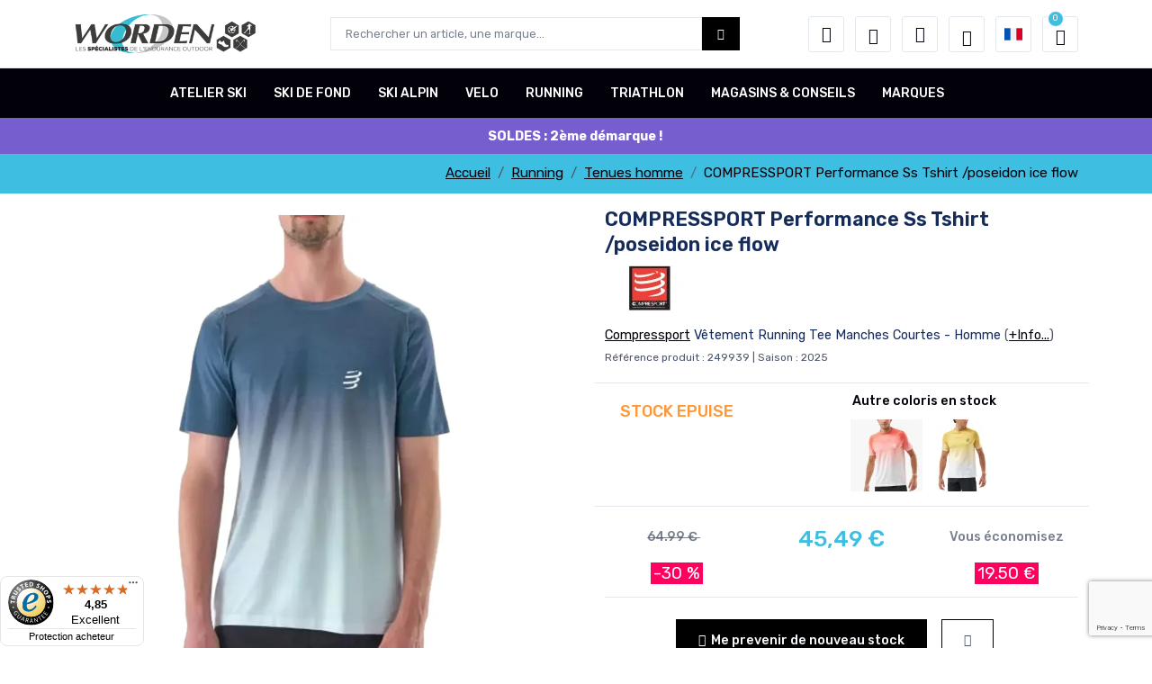

--- FILE ---
content_type: text/html; charset=UTF-8
request_url: https://www.worden.fr/compressport-performance-ss-tshirt-poseidon-ice-flow-p249939.html
body_size: 32339
content:
<!doctype html>
<html lang="fr-FR">
<head>
                                            <meta charset="UTF-8">
    <meta name="title" content="COMPRESSPORT Performance Ss Tshirt /poseidon ice flow 2025 Vêtement Running">
    <meta name="viewport" content="width=device-width,initial-scale=1,shrink-to-fit=no">
    <meta name="description" content="Vêtement Running man COMPRESSPORT Performance Ss Tshirt /poseidon ice flow 2025 de marque Compressport vêtement running tee manches courtes">
    <meta name="Content-Language" content="fr">
    <meta name="facebook-domain-verification" content="emdc5d23n7gxyykg5ac6is6qpvrddf"/>

        <meta property="og:type" content="product.item">
    <meta property="og:title" content="COMPRESSPORT Performance Ss Tshirt /poseidon ice flow 2025 Vêtement Running">
    <meta property="og:description" content="Vêtement Running man COMPRESSPORT Performance Ss Tshirt /poseidon ice flow 2025 de marque Compressport vêtement running tee manches courtes">
    <meta property="og:url" content="https://www.worden.fr/compressport-performance-ss-tshirt-poseidon-ice-flow-p249939.html">
    <meta property="og:image"
          content="https://www.worden.fr/cache/imgcatalogue/2025/250x250/sl/compressport-performance-ss-tshirt-poseidon-ice-flow.webp">
    <meta property="og:site_name" content="Worden">
                                        <link rel="alternate" hreflang="fr-FR" href="https://www.worden.fr/compressport-performance-ss-tshirt-poseidon-ice-flow-p249939.html"/>
            <link rel="alternate" hreflang="fr-BE" href="https://www.worden.fr/compressport-performance-ss-tshirt-poseidon-ice-flow-p249939.html"/>
            <link rel="alternate" hreflang="fr-CA" href="https://www.worden.fr/compressport-performance-ss-tshirt-poseidon-ice-flow-p249939.html"/>
            <link rel="alternate" hreflang="fr-CH" href="https://www.worden.fr/compressport-performance-ss-tshirt-poseidon-ice-flow-p249939.html"/>
                                                                                                                                                                                                                    <link rel="alternate" hreflang="en-GB" href="https://www.worden.fr/en/compressport-performance-ss-tshirt-poseidon-ice-flow-p249939.html"/>
            <link rel="alternate" hreflang="en-US" href="https://www.worden.fr/en/compressport-performance-ss-tshirt-poseidon-ice-flow-p249939.html"/>
            
    <link rel="canonical" href="https://www.worden.fr/compressport-performance-ss-tshirt-poseidon-ice-flow-p249939.html"/>

    <title>COMPRESSPORT Performance Ss Tshirt /poseidon ice flow 2025 Vêtement Running</title>
    <link rel="shortcut icon" href="/assets/img/favicon-worden.ico">
        <link href="/assets/css/style_worden.css" rel="stylesheet">
    <link href="/assets/css/style_custom.min.css" rel="stylesheet">
    <link href="/assets/css/animate.min.css" rel="stylesheet">
    <link href="/assets/css/style_slider.min.css" rel="stylesheet">
    <link href="/assets/css/style_checkout.min.css" rel="stylesheet">
    <link href="/assets/css/select2/select2.min.css" rel="stylesheet">
    <link href="/assets/css/switchery/switchery.css" rel="stylesheet">
    <link rel="stylesheet" href="https://code.jquery.com/ui/1.13.3/themes/smoothness/jquery-ui.css">

            <script src="/assets/js/jquery-3.5.1.min.js"></script>
    
            <script src="/assets/js/probance_tracker_worden.js"></script>
    
        
    <!-- jquery -->

        
            <script async
                src="https://www.googletagmanager.com/gtag/js?id=G-L3287RHB2Z"></script>
        <script>
            window.dataLayer = window.dataLayer || [];

            function gtag() {
                dataLayer.push(arguments);
            }

            gtag('consent', 'default', {
                'ad_storage': 'denied',
                'ad_user_data': 'denied',
                'ad_personalization': 'denied',
                'analytics_storage': 'denied'
            });

            gtag('js', new Date());
            gtag('config', 'G-L3287RHB2Z');
        </script>

        <!-- Google Tag Manager -->
        <script>(function (w, d, s, l, i) {
                w[l] = w[l] || [];
                w[l].push({
                    'gtm.start':
                        new Date().getTime(), event: 'gtm.js'
                });
                var f = d.getElementsByTagName(s)[0],
                    j = d.createElement(s), dl = l != 'dataLayer' ? '&l=' + l : '';
                j.async = true;
                j.src =
                    'https://www.googletagmanager.com/gtm.js?id=' + i + dl;
                f.parentNode.insertBefore(j, f);
            })(window, document, 'script', 'dataLayer', 'GTM-KQQRNZSD');
        </script>
        <!-- End Google Tag Manager -->

    
    <script defer>
        function printContent(el) {
            var restorepage = $('body').html();
            var printcontent = $('#' + el).clone();
            $('body').empty().html(printcontent);
            window.print();
            $('body').html(restorepage);
        }
    </script>

    <script id='merchantWidgetScript'
            src="https://www.gstatic.com/shopping/merchant/merchantwidget.js"
            defer>
    </script>

    <script type="text/javascript">
        merchantWidgetScript.addEventListener('load', function () {
            merchantwidget.start({
                position: 'LEFT_BOTTOM',
                sideMargin: 10,
                bottomMargin: 2,
                mobileSideMargin: 2,
                mobileBottomMargin: 0
            });
        });
    </script>

                                            
</head>
<body>

<!-- Google Tag Manager (noscript) -->
<noscript>
    <iframe src="https://www.googletagmanager.com/ns.html?id=GTM-KQQRNZSD"
            height="0" width="0" style="display:none;visibility:hidden"></iframe>
</noscript>
<!-- End Google Tag Manager (noscript) -->


    
    <!-- Header Side Search -->
    <div class="offcanvas offcanvas-end" tabindex="-1" id="header_search_popup"
         aria-labelledby="header_search_popupLabel">
        <div class="offcanvas-header border-bottom">
            <span class="offcanvas-title" id="header_search_popupLabel">Recherche</span>
            <button type="button" class="btn-close" data-bs-dismiss="offcanvas" aria-label="Close"></button>
        </div>
        <div>
            <form id="formSearch" role="search"
                  class="navbar-form position-relative w-100 formSearch">
                <div class="input-group">
                    <!-- Search input -->
                    <input class="form-control shadow-none" id="inputGlobalSearch" type="text" autocomplete="off"
                           name="search" placeholder="Rechercher un article, une marque...">
                    <!-- Search button -->
                    <button type="button" class="btn btn-primary shadow-none"><i class="fi-search"></i></button>
                </div>
            </form>

            <!-- Preload -->
            <div id="loaderSearchGlobalMini" class="mt-2" style="display: none;float: right">
                <div class="spinner-border text-primary" role="status">
                    <span class="visually-hidden">Chargement...</span>
                </div>
            </div>
            <!-- End Preload -->

            <div id="searchGlobalPlaceHolder" style="overflow-y: auto;">
                                                                                                                                                                                                            </div>
        </div>
    </div>
    <!-- End Header Side Search -->

    <!-- Mini Cart  -->
            <div id="miniCartWrapper">
                
<div class="offcanvas offcanvas-end" tabindex="-1" id="modalMiniCart" aria-labelledby="modalMiniCartLabel">
    <div class="offcanvas-header border-bottom">
        <span class="h6 offcanvas-title" id="modalMiniCartLabel">Votre panier
            (<span id="cartQuantite">0</span>)</span>

        <!-- Preload -->
        <div id="loaderCartMini" class="mt-2" style="display: none;float: right">
            <div class="spinner-border text-primary" role="status">
                <span class="visually-hidden">Chargement...</span>
            </div>
        </div>
        <!-- End Preload -->
        <button type="button" class="btn-close" data-bs-dismiss="offcanvas" aria-label="Close"></button>
    </div>

    
    <div class="offcanvas-body">


        <ul class="list-unstyled m-0 p-0">
                                            </ul>
    </div>
    <div class="offcanvas-footer border-top p-3">
                <div class="row g-0 pt-2 mt-2 border-top fw-bold text-mode">
            <div class="col-8"><span class="text-mode">Total</span></div>
            <div class="col-4 text-end"><span class="ml-auto">0 €</span></div>
        </div>
        <div class="pt-4">
                                    <a class="btn btn-block btn-mode w-100"
               href="/checkout/cart">Voir mon panier</a>
        </div>
    </div>
</div>
        </div>
        <!-- End Mini Cart  -->

    <!-- Quick View  -->
    <div class="modal-quick-view modal fade" id="px-quick-view" tabindex="-1">
        <div class="modal-dialog modal-dialog-centered modal-xl">
            <div class="modal-content">
                <button class="btn-close position-absolute end-0 top-0 me-2 mt-2 z-index-1" type="button"
                        data-bs-dismiss="modal" aria-label="Close"></button>
                <div class="modal-body p-3">
                    <div class="row">
                        <!-- Product Gallery -->
                        <div class="col-lg-6 lightbox-gallery product-gallery">
                            <img src="/assets/img/blank.gif" id="imgProdQuickView" class="img-fluid"
                                 title=""
                                 alt="">
                        </div>
                        <!-- End Product Gallery -->

                        <!-- Product Details -->
                        <div class="col-lg-6">
                            <div class="product-detail pt-5">
                                <div class="product-brand pb-4"><span
                                            class="product-marque-quickView">Marque</span></div>
                                <div class="product-title mb-4">
                                    <a class="product-link" href="#">
                                        <span class="h3 product-title-quickView">Titre du produit</span></a>
                                </div>
                                <div class="product-description mb-3">
                                    <p class="product-desc-quickView">Description du produit</p>
                                </div>
                                <div class="product-attribute mb-3">
                                    <label class="fs-6 text-mode pb-2 fw-500">Taille</label>
                                    <div class="nav-thumbs nav mb-3 product-size">
                                        <div class="form-check radio-text form-check-inline me-2"><input
                                                    class="form-check-input size" type="radio" name="size3" id="xs2"
                                                    checked="">
                                            <label class="radio-text-label" for="xs2">XS</label></div>
                                        <div class="form-check radio-text form-check-inline me-2"><input
                                                    class="form-check-input" type="radio" name="size3" id="s2"> <label
                                                    class="radio-text-label" for="s2">S</label></div>
                                        <div class="form-check radio-text form-check-inline me-2"><input
                                                    class="form-check-input" type="radio" name="size3" id="m2"> <label
                                                    class="radio-text-label" for="m2">M</label></div>
                                        <div class="form-check radio-text form-check-inline me-2"><input
                                                    class="form-check-input" type="radio" name="size3" id="l2"> <label
                                                    class="radio-text-label" for="l2">L</label></div>
                                    </div>
                                </div>
                                <div class="product-price fs-3 fw-500 mb-3">
                                    <del class="text-muted fs-6 product-prix-unitaire">$38.50</del>
                                    <span class="text-primary product-prix-final">$28.50</span></div>
                                <div class="product-detail-actions d-flex flex-wrap pt-3">
                                    <div class="cart-qty me-3 mb-3">
                                        <div class="dec qty-btn qty_btn">-</div>
                                        <input class="cart-qty-input form-control" type="text" name="qtybutton"
                                               style="height: 100%" value="1">
                                        <div class="inc qty-btn qty_btn">+</div>
                                    </div>
                                    <div class="cart-button mb-4 d-flex">
                                        <button class="btn btn-mode me-3 addToCart"
                                                data-product_id_additionnal="" data-size_additionnal="00"
                                                data-locale="fr"
                                                data-id="1" data-size="00" data-quantite="1">
                                            <i class="fi-shopping-cart"></i>&nbsp;Ajouter au panier
                                        </button>
                                                                            </div>
                                </div>
                            </div>
                        </div>
                        <!-- End Product Details -->
                    </div>
                </div>
            </div>
        </div>
    </div>
    <!-- End Quick View  -->

            <!-- product video  -->
        <div class="modal-size-chart modal fade" id="product_video_modal" tabindex="-1">
            <div class="modal-dialog modal-dialog-centered modal-xl">
                <div class="modal-content">
                    <div class="modal-header">
                        <button class="btn-close" type="button" data-bs-dismiss="modal" aria-label="Close"></button>
                    </div>
                    <div class="modal-body">
                        <iframe style="width: 100%; height: 750px; border: 0;" id="productVideo"
                                src="https://"
                                allowfullscreen></iframe>
                    </div>
                </div>
            </div>
        </div>
        <!-- product video  -->
    
    
    
                    
    <!--
    ========================
        Wrapper
    ========================
    -->

    <main class="wrapper">
        <!-- header height -->
        <div class="header-height-bar bannerNabOk"></div>

        <!-- Header -->
        <header class="header-main fixed-top header-fluid bg-mode-re header-height header-option-10"><!-- Top Header -->
            <div class="header-middle">
                <div class="container">
                    <div class="row justify-content-around align-items-center">
                        <div class="col-md-4 col-lg-3 text-center text-md-start divLogo">
                            <!-- Logo -->
                            <a class="navbar-brand col-lg-2"
                               href="/">
                                <img class="logo-dark" width="217px" height="45px"
                                     src="/assets/img/logo_worden.png"
                                     title=""
                                     alt="logo-dark Worden">
                                <img class="logo-light" width="217px" height="45px"
                                     src="/assets/img/logo_dark_worden.png"
                                     title=""
                                     alt="logo-light Worden">
                            </a>
                            <!-- Logo -->
                        </div>
                        <div class="col-lg-6 d-none d-lg-block" style="position: relative">
                            <div class="col-lg-10 d-none d-lg-block" style="position: relative">
                                <form id="formSearchBig" class="formSearch">
                                    <div class="input-group"><!-- Search input -->
                                        <input class="form-control form-control-sm shadow-none px-3" type="text"
                                               id="inputGlobalSearchBig" data-locale="fr"
                                               name="search" autocomplete="off"
                                                                                               placeholder="Rechercher un article, une marque...">
                                        <!-- Search button -->
                                        <button type="button" class="btn btn-mode btn-sm shadow-none px-3"
                                                aria-label="Worden bouton de recherche">
                                            <i class="fi-search"></i></button>
                                    </div>
                                </form>
                                <div id="searchGlobalPlaceHolderBig" class="bg-white text-center"
                                     style="position: absolute;top: 37px;z-index: 100;">
                                    <!-- Preload -->
                                    <div id="loaderSearchGlobalMiniBig" class="mt-2" style="display: none">
                                        <div class="spinner-border text-primary" role="status">
                                            <span class="visually-hidden">Chargement...</span>
                                        </div>
                                    </div>
                                    <!-- End Preload -->
                                    <div id="searchGlobalContent">

                                    </div>
                                </div>
                            </div>
                        </div>
                        <div class="col-md-8 col-lg-3 text-center header-right">
                            <div class="nav flex-nowrap align-items-center justify-content-center justify-content-md-end mb-1 mb-sm-0">

                                <div class="nav-item ms-md-0 d-lg-none">
                                    <!-- Mobile Toggle -->
                                    <button class="navbar-toggler" type="button" data-bs-toggle="collapse"
                                            data-bs-target="#navbarSupportedContent"
                                            aria-controls="navbarSupportedContent"
                                            aria-expanded="false" aria-label="Toggle navigation">
                                        <i class="fi-menu fs-3"></i>
                                    </button>
                                    <!-- End Mobile Toggle -->
                                </div>

                                <!-- Search-->
                                <div class="nav-item d-lg-none">
                                    <a class="nav-link" data-bs-toggle="offcanvas" href="#header_search_popup"
                                       id="small_search" aria-label="Worden moteur de recherche"
                                       role="button" aria-controls="header_search_popup">
                                        <i class="fi-search"></i></a>
                                </div>

                                <!-- User -->
                                <div class="nav-item dropdown">
                                    <a class="nav-link" href="#" role="button" id="dropdown_myaccount"
                                       data-bs-toggle="dropdown" aria-haspopup="true"
                                       aria-expanded="false" aria-label="Worden profil utilisateur">
                                        <i class="fi-user "></i>
                                    </a>
                                    <div class="dropdown-menu dropdown-menu-hover right shadow"
                                         aria-labelledby="dropdown_myaccount">
                                                                                    <a class="dropdown-item"
                                               href="/connexion">Connexion</a>
                                            <a class="dropdown-item"
                                               href="/inscription">Créer un compte</a>
                                            <a class="favoritesLink dropdown-item"
                                               href="/envies">Mes Envies</a>
                                                                            </div>
                                </div>

                                <!-- Wishlist -->
                                <div class="nav-item">
                                    <a class="favoritesLink nav-link" href="#"
                                       data-bs-toggle="tooltip" data-bs-placement="bottom"
                                       id="front-envies-items"
                                       title="envies">
                                        <span id="front-envies-items" data-envies-items="">
                                            <i class="fi-heart "></i>
                                        </span>
                                    </a>
                                </div>

                                <!-- comparateur -->
                                <div class="nav-item">
                                                                        <a class="nav-link" href="/compare"
                                       data-bs-toggle="tooltip" data-bs-placement="bottom"
                                       title="Comparateur"
                                       id="front-compare-items"  >
                                        <i class="fi-copy "></i></a>
                                </div>


                                <!-- Mode -->
                                <div class="nav-item h-switch dropdown d-none d-md-block"
                                     data-bs-toggle="tooltip" data-bs-placement="bottom"
                                     title="Mode">
                                    <button class="theme-switch nav-link bg-transparent" id="bd-theme" type="button"
                                            aria-expanded="false" data-bs-toggle="dropdown"
                                            aria-label="Worden selection de mode"
                                            data-bs-display="static"><span
                                                class="bi my-1 theme-icon-active"><i
                                                    class="bi-circle-half"></i> </span><span
                                                class="d-none">Toggle theme</span></button>
                                    <ul class="dropdown-menu" aria-labelledby="bd-theme">
                                        <li>
                                            <button type="button" class="dropdown-item"
                                                    data-bs-theme-value="light"><span
                                                        class="bi me-2 opacity-50 theme-icon"><i
                                                            class="bi-sun-fill"></i> </span>Mode clair
                                                <span
                                                        class="bi ms-auto d-none"><i class="bi-check2"></i></span>
                                            </button>
                                        </li>
                                        <li>
                                            <button type="button" class="dropdown-item" data-bs-theme-value="dark"><span
                                                        class="bi me-2 opacity-50 theme-icon"><i
                                                            class="bi-moon-stars-fill"></i> </span>Mode Sombre
                                                <span
                                                        class="bi ms-auto d-none"><i class="bi-check2"></i></span>
                                            </button>
                                        </li>
                                    </ul>
                                </div>

                                <!-- Language -->
                                <div class="nav-item">
                                    <div class="nav-link dropdown ms-0">
                                        <a href="#" role="button"
                                           id="dropdown_language" data-bs-toggle="dropdown"
                                           aria-haspopup="true" aria-expanded="false">
                                            <img width="20"
                                                 src="/assets/img/flags/fr.svg"
                                                 alt="Worden language alternatif">
                                                                                    </a>
                                        <div class="dropdown-menu mt-2 shadow" aria-labelledby="dropdown_language"
                                             style="">
                                                                                                                                                                                                                                                                                                                                                                                                                                                                                                                                                                                                                                                                                <a class="dropdown-item"
                                                       href="/en/compressport-performance-ss-tshirt-poseidon-ice-flow-p249939.html">
                                                        <img class="me-2" width="20"
                                                             src="/assets/img/flags/en.svg"
                                                             alt="flag language alternatif">
                                                        en</a>
                                                                                                                                    </div>
                                    </div>
                                </div>

                                <!-- Cart -->
                                                                    <div class="nav-item">
                                        <a class="nav-link" data-bs-toggle="offcanvas" href="#modalMiniCart"
                                           aria-label="Worden panier"
                                           role="button" aria-controls="modalMiniCart">
                                        <span id="front-cart-items" data-cart-items="" style="top: 1px">
                                            <i class="fi-shopping-cart"></i>
                                        </span>
                                        </a>
                                    </div>
                                
                            </div>
                        </div>
                    </div>
                </div>
            </div><!-- End Top Header -->
            <nav class="navbar navbar-expand-lg navbar-dark bg-dark">
                <div class="container"><!-- Menu -->
                    <!-- Menu -->
                    <div class="navbar navbar-expand-lg navbar-dark bg-dark collapse navbar-collapse" id="navbarSupportedContent">
    <ul class="navbar-nav mx-auto">
                                                                                                                                                                                                                                                                                                                                                                                                                                                                                                                                                                                                                                                                                                                                                                                                                                                                                                                                                                                                                                                                                                                                                                                                                                                                                                                                                                                                                                                                                                                                                                                                                                                                                                                                                                                                                                                                                                                                                                                                                                                                                                                                                                                                                                                                                                                                                                                                                                                                                                                                                                                                                                                                        <li class="dropdown dropdown-full nav-item">
                        <a href="https://www.worden.fr/atelier-ski-u1000001.html"
                           class="nav-link">ATELIER SKI</a>
                        <label class="px-dropdown-toggle mob-menu"></label>
                        <div class="dropdown-menu dropdown-mega-menu py-0 animated fadeInDown menuMobileDropdown1">
                            <div class="container-fluid p-3 p-lg-4">
                                <ul class="row gy-4 menuMobileUl1 p-0">
                                                                                                                                                                        <li class="col-12 col-md-4 col-lg-2 list-unstyled menuMobileLi1"
                                                    data-href="https://www.worden.fr/affutage-ski-u1000012.html"
                                                    data-titre="Affutage">

                                                                                                            <label class="d-block d-md-none px-dropdown-toggle mob-menu border border-primary border-1"
                                                               style="width: 25%; cursor: cell"></label>
                                                    
                                                    <div class="test d-none dropdown-menu bg-body dropdown-mega-menu py-0 animated fadeInDown "
                                                         style="border: 0">
                                                    </div>

                                                    <div class="hover-scale position-relative mb-3 d-none d-md-block">
                                                        <div class="hover-scale-in"
                                                             style="cursor: pointer"
                                                             onclick="location.href='https://www.worden.fr/affutage-ski-u1000012.html'">
                                                            <img src="https://www.worden.fr/cache/menu/worden/200x125/sl/affutage-35202412261603.webp"
                                                                 title="" style="max-width: 105%"
                                                                 alt="">
                                                        </div>
                                                        <div class="pt-2 text-center position-absolute bottom-0 start-0 mb-2">
                                                            <span class="m-0 h6 bg-body px-3 py-2">
                                                                <a class="text-reset link-effect"
                                                                   href="https://www.worden.fr/affutage-ski-u1000012.html">Affutage</a>
                                                            </span>
                                                        </div>
                                                    </div>

                                                    <ul class="list-unstyled link-list-style-03">
                                                                                                                                                                                    <li>
                                                                    <a href="https://www.worden.fr/sets-d-affutage-u1000027.html">Sets d'Affutage</a>
                                                                </li>
                                                                                                                                                                                                                                                <li>
                                                                    <a href="https://www.worden.fr/chants-de-carres-u1000044.html">Chant des carres</a>
                                                                </li>
                                                                                                                                                                                                                                                <li>
                                                                    <a href="https://www.worden.fr/plat-des-carres-u1000047.html">Plat des carres</a>
                                                                </li>
                                                                                                                                                                                                                                                <li>
                                                                    <a href="https://www.worden.fr/limes-u1000046.html">Limes</a>
                                                                </li>
                                                                                                                                                                                                                                                <li>
                                                                    <a href="https://www.worden.fr/pierres-et-plaques-diamant-u1000045.html">Pierres et plaques diamant</a>
                                                                </li>
                                                                                                                                                                                                                                                <li>
                                                                    <a href="https://www.worden.fr/accessoires-u1000038.html">Accessoires</a>
                                                                </li>
                                                                                                                                                                                                                                                <li>
                                                                    <a href="https://www.worden.fr/conseils-affutage-b15.html">Nos Conseils Affûtage</a>
                                                                </li>
                                                                                                                                                                        </ul>
                                                </li>
                                                                                                                                                                                                                                                            <li class="col-12 col-md-4 col-lg-2 list-unstyled menuMobileLi1"
                                                    data-href="https://www.worden.fr/fartage-pour-la-glisse-u1000011.html"
                                                    data-titre="Fartage glisse">

                                                                                                            <label class="d-block d-md-none px-dropdown-toggle mob-menu border border-primary border-1"
                                                               style="width: 25%; cursor: cell"></label>
                                                    
                                                    <div class="test d-none dropdown-menu bg-body dropdown-mega-menu py-0 animated fadeInDown "
                                                         style="border: 0">
                                                    </div>

                                                    <div class="hover-scale position-relative mb-3 d-none d-md-block">
                                                        <div class="hover-scale-in"
                                                             style="cursor: pointer"
                                                             onclick="location.href='https://www.worden.fr/fartage-pour-la-glisse-u1000011.html'">
                                                            <img src="https://www.worden.fr/cache/menu/worden/200x125/sl/fartage-glisse-36202412261603.webp"
                                                                 title="" style="max-width: 105%"
                                                                 alt="">
                                                        </div>
                                                        <div class="pt-2 text-center position-absolute bottom-0 start-0 mb-2">
                                                            <span class="m-0 h6 bg-body px-3 py-2">
                                                                <a class="text-reset link-effect"
                                                                   href="https://www.worden.fr/fartage-pour-la-glisse-u1000011.html">Fartage glisse</a>
                                                            </span>
                                                        </div>
                                                    </div>

                                                    <ul class="list-unstyled link-list-style-03">
                                                                                                                                                                                    <li>
                                                                    <a href="https://www.worden.fr/set-de-fartage-u1000050.html">Sets de fartage</a>
                                                                </li>
                                                                                                                                                                                                                                                <li>
                                                                    <a href="https://www.worden.fr/base-preparation-u1000028.html">Bases préparation</a>
                                                                </li>
                                                                                                                                                                                                                                                <li>
                                                                    <a href="https://www.worden.fr/accelerateur-u1000014.html">Accélérateurs</a>
                                                                </li>
                                                                                                                                                                                                                                                <li>
                                                                    <a href="https://www.worden.fr/defarteurs-u1000029.html">Défarteurs</a>
                                                                </li>
                                                                                                                                                                                                                                                <li>
                                                                    <a href="https://www.worden.fr/farts-ecologiques-u1000048.html">Farts Ecologiques</a>
                                                                </li>
                                                                                                                                                                                                                                                <li>
                                                                    <a href="https://www.worden.fr/farts-solides-u1000049.html">Farts Solides</a>
                                                                </li>
                                                                                                                                                                                                                                                <li>
                                                                    <a href="https://www.worden.fr/farts-competition-u1000037.html">Farts Course</a>
                                                                </li>
                                                                                                                                                                                                                                                <li>
                                                                    <a href="https://www.worden.fr/farts-liquides-u1000423.html">Farts Liquides</a>
                                                                </li>
                                                                                                                                                                                                                                                <li>
                                                                    <a href="https://www.worden.fr/farts-a-peaux-u1000395.html">Farts à Peaux</a>
                                                                </li>
                                                                                                                                                                                                                                                <li>
                                                                    <a href="https://www.worden.fr/comment-farter-vos-skis-vous-meme-b13.html">Nos Conseils Fartage</a>
                                                                </li>
                                                                                                                                                                        </ul>
                                                </li>
                                                                                                                                                                                                                                                            <li class="col-12 col-md-4 col-lg-2 list-unstyled menuMobileLi1"
                                                    data-href="https://www.worden.fr/fartage-retenue-u1000091.html"
                                                    data-titre="Fartage Retenue">

                                                                                                            <label class="d-block d-md-none px-dropdown-toggle mob-menu border border-primary border-1"
                                                               style="width: 25%; cursor: cell"></label>
                                                    
                                                    <div class="test d-none dropdown-menu bg-body dropdown-mega-menu py-0 animated fadeInDown "
                                                         style="border: 0">
                                                    </div>

                                                    <div class="hover-scale position-relative mb-3 d-none d-md-block">
                                                        <div class="hover-scale-in"
                                                             style="cursor: pointer"
                                                             onclick="location.href='https://www.worden.fr/fartage-retenue-u1000091.html'">
                                                            <img src="https://www.worden.fr/cache/menu/worden/200x125/sl/fartage-retenue-37-000111300000.webp"
                                                                 title="" style="max-width: 105%"
                                                                 alt="">
                                                        </div>
                                                        <div class="pt-2 text-center position-absolute bottom-0 start-0 mb-2">
                                                            <span class="m-0 h6 bg-body px-3 py-2">
                                                                <a class="text-reset link-effect"
                                                                   href="https://www.worden.fr/fartage-retenue-u1000091.html">Fartage Retenue</a>
                                                            </span>
                                                        </div>
                                                    </div>

                                                    <ul class="list-unstyled link-list-style-03">
                                                                                                                                                                                    <li>
                                                                    <a href="https://www.worden.fr/bande-de-fartage-u1000092.html">Bandes de fartage</a>
                                                                </li>
                                                                                                                                                                                                                                                <li>
                                                                    <a href="https://www.worden.fr/klisters-u1000093.html">Klisters</a>
                                                                </li>
                                                                                                                                                                                                                                                <li>
                                                                    <a href="https://www.worden.fr/poussettes-u1000094.html">Poussettes</a>
                                                                </li>
                                                                                                                                                                                                                                                <li>
                                                                    <a href="https://www.worden.fr/universels-u1000095.html">Universels</a>
                                                                </li>
                                                                                                                                                                        </ul>
                                                </li>
                                                                                                                                                                                                                                                            <li class="col-12 col-md-4 col-lg-2 list-unstyled menuMobileLi1"
                                                    data-href="https://www.worden.fr/etaux-et-tables-u1000280.html"
                                                    data-titre="Etaux et Tables">

                                                                                                            <label class="d-block d-md-none px-dropdown-toggle mob-menu border border-primary border-1"
                                                               style="width: 25%; cursor: cell"></label>
                                                    
                                                    <div class="test d-none dropdown-menu bg-body dropdown-mega-menu py-0 animated fadeInDown "
                                                         style="border: 0">
                                                    </div>

                                                    <div class="hover-scale position-relative mb-3 d-none d-md-block">
                                                        <div class="hover-scale-in"
                                                             style="cursor: pointer"
                                                             onclick="location.href='https://www.worden.fr/etaux-et-tables-u1000280.html'">
                                                            <img src="https://www.worden.fr/cache/menu/worden/200x125/sl/etaux-et-tables-39-000111300000.webp"
                                                                 title="" style="max-width: 105%"
                                                                 alt="">
                                                        </div>
                                                        <div class="pt-2 text-center position-absolute bottom-0 start-0 mb-2">
                                                            <span class="m-0 h6 bg-body px-3 py-2">
                                                                <a class="text-reset link-effect"
                                                                   href="https://www.worden.fr/etaux-et-tables-u1000280.html">Etaux et Tables</a>
                                                            </span>
                                                        </div>
                                                    </div>

                                                    <ul class="list-unstyled link-list-style-03">
                                                                                                                                                                                    <li>
                                                                    <a href="https://www.worden.fr/etaux-skis-et-snowboards-u1000313.html">Etaux Ski et Snowboard</a>
                                                                </li>
                                                                                                                                                                                                                                                <li>
                                                                    <a href="https://www.worden.fr/etaux-skis-nordiques-u1000314.html">Etaux et gabarits Nordique</a>
                                                                </li>
                                                                                                                                                                                                                                                <li>
                                                                    <a href="https://www.worden.fr/table-de-fartage-u1000315.html">Tables de fartage</a>
                                                                </li>
                                                                                                                                                                        </ul>
                                                </li>
                                                                                                                                                                                                                                                            <li class="col-12 col-md-4 col-lg-2 list-unstyled menuMobileLi1"
                                                    data-href="https://www.worden.fr/accessoires-atelier-u1000013.html"
                                                    data-titre="Accessoires Atelier">

                                                                                                            <label class="d-block d-md-none px-dropdown-toggle mob-menu border border-primary border-1"
                                                               style="width: 25%; cursor: cell"></label>
                                                    
                                                    <div class="test d-none dropdown-menu bg-body dropdown-mega-menu py-0 animated fadeInDown "
                                                         style="border: 0">
                                                    </div>

                                                    <div class="hover-scale position-relative mb-3 d-none d-md-block">
                                                        <div class="hover-scale-in"
                                                             style="cursor: pointer"
                                                             onclick="location.href='https://www.worden.fr/accessoires-atelier-u1000013.html'">
                                                            <img src="https://www.worden.fr/cache/menu/worden/200x125/sl/accessoires-atelier-40202412261604.webp"
                                                                 title="" style="max-width: 105%"
                                                                 alt="">
                                                        </div>
                                                        <div class="pt-2 text-center position-absolute bottom-0 start-0 mb-2">
                                                            <span class="m-0 h6 bg-body px-3 py-2">
                                                                <a class="text-reset link-effect"
                                                                   href="https://www.worden.fr/accessoires-atelier-u1000013.html">Accessoires Atelier</a>
                                                            </span>
                                                        </div>
                                                    </div>

                                                    <ul class="list-unstyled link-list-style-03">
                                                                                                                                                                                    <li>
                                                                    <a href="https://www.worden.fr/fer-a-farter-u1000039.html">Fers à Farter</a>
                                                                </li>
                                                                                                                                                                                                                                                <li>
                                                                    <a href="https://www.worden.fr/brosses-plates-u1000015.html">Brosses Plates</a>
                                                                </li>
                                                                                                                                                                                                                                                <li>
                                                                    <a href="https://www.worden.fr/brosses-rotatives-u1000026.html">Brosses Rotatives</a>
                                                                </li>
                                                                                                                                                                                                                                                <li>
                                                                    <a href="https://www.worden.fr/racloirs-crayons-u1000040.html">Racloirs Crayons</a>
                                                                </li>
                                                                                                                                                                                                                                                <li>
                                                                    <a href="https://www.worden.fr/machines-a-farter-u1000041.html">Machines à Farter</a>
                                                                </li>
                                                                                                                                                                                                                                                <li>
                                                                    <a href="https://www.worden.fr/structureuses-u1000042.html">Structureuses</a>
                                                                </li>
                                                                                                                                                                                                                                                <li>
                                                                    <a href="https://www.worden.fr/divers-thermo-hygrometres-u1000043.html">Divers / Thermo-Hygromêtres</a>
                                                                </li>
                                                                                                                                                                        </ul>
                                                </li>
                                                                                                                                                                                                                                                            <li class="col-12 col-md-4 col-lg-2 list-unstyled menuMobileLi1"
                                                    data-href="https://www.worden.fr/reparations-skis-u1000281.html"
                                                    data-titre="Réparation Skis">

                                                                                                            <label class="d-block d-md-none px-dropdown-toggle mob-menu border border-primary border-1"
                                                               style="width: 25%; cursor: cell"></label>
                                                    
                                                    <div class="test d-none dropdown-menu bg-body dropdown-mega-menu py-0 animated fadeInDown "
                                                         style="border: 0">
                                                    </div>

                                                    <div class="hover-scale position-relative mb-3 d-none d-md-block">
                                                        <div class="hover-scale-in"
                                                             style="cursor: pointer"
                                                             onclick="location.href='https://www.worden.fr/reparations-skis-u1000281.html'">
                                                            <img src="https://www.worden.fr/cache/menu/worden/200x125/sl/reparation-skis-38202412261604.webp"
                                                                 title="" style="max-width: 105%"
                                                                 alt="">
                                                        </div>
                                                        <div class="pt-2 text-center position-absolute bottom-0 start-0 mb-2">
                                                            <span class="m-0 h6 bg-body px-3 py-2">
                                                                <a class="text-reset link-effect"
                                                                   href="https://www.worden.fr/reparations-skis-u1000281.html">Réparation Skis</a>
                                                            </span>
                                                        </div>
                                                    </div>

                                                    <ul class="list-unstyled link-list-style-03">
                                                                                                                                                                                    <li>
                                                                    <a href="https://www.worden.fr/vissage-et-taraudage-u1000316.html">Vissage taraudage</a>
                                                                </li>
                                                                                                                                                                                                                                                <li>
                                                                    <a href="https://www.worden.fr/collage-et-rebouchage-u1000317.html">Collage Rebouchage</a>
                                                                </li>
                                                                                                                                                                                                                                                <li>
                                                                    <a href="https://www.worden.fr/services-worden-u1000326.html">Préparations Worden</a>
                                                                </li>
                                                                                                                                                                        </ul>
                                                </li>
                                                                                                                                                        </ul>
                            </div>
                        </div>
                    </li>
                                                                                                                                                                                                                                                                                                                                                                                                                                                                                                                                                                                                                                                                                                    <li class="dropdown dropdown-full nav-item">
                        <a href="https://www.worden.fr/nordique-u1000130.html"
                           class="nav-link">SKI DE FOND</a>
                        <label class="px-dropdown-toggle mob-menu"></label>
                        <div class="dropdown-menu dropdown-mega-menu py-0 animated fadeInDown menuMobileDropdown1">
                            <div class="container-fluid p-3 p-lg-4">
                                <ul class="row gy-4 menuMobileUl1 p-0">
                                                                                                                                                                        <li class="col-12 col-md-4 col-lg-2 list-unstyled menuMobileLi1"
                                                    data-href="https://www.worden.fr/skis-de-fond-u1000003.html"
                                                    data-titre="Skis de fond">

                                                                                                            <label class="d-block d-md-none px-dropdown-toggle mob-menu border border-primary border-1"
                                                               style="width: 25%; cursor: cell"></label>
                                                    
                                                    <div class="test d-none dropdown-menu bg-body dropdown-mega-menu py-0 animated fadeInDown "
                                                         style="border: 0">
                                                    </div>

                                                    <div class="hover-scale position-relative mb-3 d-none d-md-block">
                                                        <div class="hover-scale-in"
                                                             style="cursor: pointer"
                                                             onclick="location.href='https://www.worden.fr/skis-de-fond-u1000003.html'">
                                                            <img src="https://www.worden.fr/cache/menu/worden/200x125/sl/skis-de-fond-32-000111300000.webp"
                                                                 title="" style="max-width: 105%"
                                                                 alt="">
                                                        </div>
                                                        <div class="pt-2 text-center position-absolute bottom-0 start-0 mb-2">
                                                            <span class="m-0 h6 bg-body px-3 py-2">
                                                                <a class="text-reset link-effect"
                                                                   href="https://www.worden.fr/skis-de-fond-u1000003.html">Skis de fond</a>
                                                            </span>
                                                        </div>
                                                    </div>

                                                    <ul class="list-unstyled link-list-style-03">
                                                                                                                                                                                    <li>
                                                                    <a href="https://www.worden.fr/packs-skis-skating-u1000267.html">Skis Skating et Fixations</a>
                                                                </li>
                                                                                                                                                                                                                                                <li>
                                                                    <a href="https://www.worden.fr/skis-classique-et-fixations-u1000268.html">Skis Classique et Fixations</a>
                                                                </li>
                                                                                                                                                                                                                                                <li>
                                                                    <a href="https://www.worden.fr/fixations-nordiques-u1000282.html">Fixations </a>
                                                                </li>
                                                                                                                                                                                                                                                <li>
                                                                    <a href="https://www.worden.fr/batons-skis-nordiques-u1000279.html">Bâtons</a>
                                                                </li>
                                                                                                                                                                                                                                                <li>
                                                                    <a href="https://www.worden.fr/skis-skating-u1000021.html">Skis Skating Nus</a>
                                                                </li>
                                                                                                                                                                                                                                                <li>
                                                                    <a href="https://www.worden.fr/skis-classique-u1000022.html">Skis Classique Nus</a>
                                                                </li>
                                                                                                                                                                                                                                                <li>
                                                                    <a href="https://www.worden.fr/randonnee-nordique-u1000023.html">Rando Nordique</a>
                                                                </li>
                                                                                                                                                                        </ul>
                                                </li>
                                                                                                                                                                                                                                                            <li class="col-12 col-md-4 col-lg-2 list-unstyled menuMobileLi1"
                                                    data-href="https://www.worden.fr/chaussures-nordique-u1000070.html"
                                                    data-titre="Chaussures">

                                                                                                            <label class="d-block d-md-none px-dropdown-toggle mob-menu border border-primary border-1"
                                                               style="width: 25%; cursor: cell"></label>
                                                    
                                                    <div class="test d-none dropdown-menu bg-body dropdown-mega-menu py-0 animated fadeInDown "
                                                         style="border: 0">
                                                    </div>

                                                    <div class="hover-scale position-relative mb-3 d-none d-md-block">
                                                        <div class="hover-scale-in"
                                                             style="cursor: pointer"
                                                             onclick="location.href='https://www.worden.fr/chaussures-nordique-u1000070.html'">
                                                            <img src="https://www.worden.fr/cache/menu/worden/200x125/sl/chaussures-64-000111300000.webp"
                                                                 title="" style="max-width: 105%"
                                                                 alt="">
                                                        </div>
                                                        <div class="pt-2 text-center position-absolute bottom-0 start-0 mb-2">
                                                            <span class="m-0 h6 bg-body px-3 py-2">
                                                                <a class="text-reset link-effect"
                                                                   href="https://www.worden.fr/chaussures-nordique-u1000070.html">Chaussures</a>
                                                            </span>
                                                        </div>
                                                    </div>

                                                    <ul class="list-unstyled link-list-style-03">
                                                                                                                                                                                    <li>
                                                                    <a href="https://www.worden.fr/chaussures-skating-u1000072.html">Skating Homme</a>
                                                                </li>
                                                                                                                                                                                                                                                <li>
                                                                    <a href="https://www.worden.fr/chaussures-ski-skating-femme-u1000308.html">Skating Femme</a>
                                                                </li>
                                                                                                                                                                                                                                                <li>
                                                                    <a href="https://www.worden.fr/chaussures-ski-classique-u1000071.html">Classique Homme</a>
                                                                </li>
                                                                                                                                                                                                                                                <li>
                                                                    <a href="https://www.worden.fr/chaussures-ski-fond-femme-u1000309.html">Classique Femme</a>
                                                                </li>
                                                                                                                                                                        </ul>
                                                </li>
                                                                                                                                                                                                                                                            <li class="col-12 col-md-4 col-lg-2 list-unstyled menuMobileLi1"
                                                    data-href="https://www.worden.fr/vetements-ski-nordique-u1000069.html"
                                                    data-titre="Vêtements">

                                                                                                            <label class="d-block d-md-none px-dropdown-toggle mob-menu border border-primary border-1"
                                                               style="width: 25%; cursor: cell"></label>
                                                    
                                                    <div class="test d-none dropdown-menu bg-body dropdown-mega-menu py-0 animated fadeInDown "
                                                         style="border: 0">
                                                    </div>

                                                    <div class="hover-scale position-relative mb-3 d-none d-md-block">
                                                        <div class="hover-scale-in"
                                                             style="cursor: pointer"
                                                             onclick="location.href='https://www.worden.fr/vetements-ski-nordique-u1000069.html'">
                                                            <img src="https://www.worden.fr/cache/menu/worden/200x125/sl/vetements-62-000111300000.webp"
                                                                 title="" style="max-width: 105%"
                                                                 alt="">
                                                        </div>
                                                        <div class="pt-2 text-center position-absolute bottom-0 start-0 mb-2">
                                                            <span class="m-0 h6 bg-body px-3 py-2">
                                                                <a class="text-reset link-effect"
                                                                   href="https://www.worden.fr/vetements-ski-nordique-u1000069.html">Vêtements</a>
                                                            </span>
                                                        </div>
                                                    </div>

                                                    <ul class="list-unstyled link-list-style-03">
                                                                                                                                                                                    <li>
                                                                    <a href="https://www.worden.fr/vetements-ski-de-fond-u1000098.html">Vêtements Homme</a>
                                                                </li>
                                                                                                                                                                                                                                                <li>
                                                                    <a href="https://www.worden.fr/vetements-de-ski-de-fond-femme-u1000099.html">Vêtements Femme</a>
                                                                </li>
                                                                                                                                                                                                                                                <li>
                                                                    <a href="https://www.worden.fr/sous-vetements-u1000284.html">Sous-Vêtements techniques</a>
                                                                </li>
                                                                                                                                                                                                                                                <li>
                                                                    <a href="https://www.worden.fr/sous-vetements-femme-u1000329.html">Sous-Vêtements Femme</a>
                                                                </li>
                                                                                                                                                                                                                                                <li>
                                                                    <a href="https://www.worden.fr/entretien-textile-technique-u1000483.html">Entretien Textile Technique</a>
                                                                </li>
                                                                                                                                                                                                                                                <li>
                                                                    <a href="https://www.worden.fr/gants-nordique-u1000073.html">Gants</a>
                                                                </li>
                                                                                                                                                                        </ul>
                                                </li>
                                                                                                                                                                                                                                                            <li class="col-12 col-md-4 col-lg-2 list-unstyled menuMobileLi1"
                                                    data-href="https://www.worden.fr/equipements-nordique-u1000227.html"
                                                    data-titre="Equipements">

                                                                                                            <label class="d-block d-md-none px-dropdown-toggle mob-menu border border-primary border-1"
                                                               style="width: 25%; cursor: cell"></label>
                                                    
                                                    <div class="test d-none dropdown-menu bg-body dropdown-mega-menu py-0 animated fadeInDown "
                                                         style="border: 0">
                                                    </div>

                                                    <div class="hover-scale position-relative mb-3 d-none d-md-block">
                                                        <div class="hover-scale-in"
                                                             style="cursor: pointer"
                                                             onclick="location.href='https://www.worden.fr/equipements-nordique-u1000227.html'">
                                                            <img src="https://www.worden.fr/cache/menu/worden/200x125/sl/equipements-214-000111300000.webp"
                                                                 title="" style="max-width: 105%"
                                                                 alt="">
                                                        </div>
                                                        <div class="pt-2 text-center position-absolute bottom-0 start-0 mb-2">
                                                            <span class="m-0 h6 bg-body px-3 py-2">
                                                                <a class="text-reset link-effect"
                                                                   href="https://www.worden.fr/equipements-nordique-u1000227.html">Equipements</a>
                                                            </span>
                                                        </div>
                                                    </div>

                                                    <ul class="list-unstyled link-list-style-03">
                                                                                                                                                                                    <li>
                                                                    <a href="https://www.worden.fr/bonnets-ski-fond-u1000283.html">Bonneterie</a>
                                                                </li>
                                                                                                                                                                                                                                                <li>
                                                                    <a href="https://www.worden.fr/masques-ski-fond-u1000083.html">Visières</a>
                                                                </li>
                                                                                                                                                                                                                                                <li>
                                                                    <a href="https://www.worden.fr/chaussettes-ski-fond-u1000076.html">Chaussettes</a>
                                                                </li>
                                                                                                                                                                                                                                                <li>
                                                                    <a href="https://www.worden.fr/ceintures-banane-et-gourdes-ski-de-fond-u1000236.html">Ceintures et gourdes</a>
                                                                </li>
                                                                                                                                                                                                                                                <li>
                                                                    <a href="https://www.worden.fr/accessoires-ski-divers-u1000399.html">Accessoires</a>
                                                                </li>
                                                                                                                                                                        </ul>
                                                </li>
                                                                                                                                                                                                                                                            <li class="col-12 col-md-4 col-lg-2 list-unstyled menuMobileLi1"
                                                    data-href="https://www.worden.fr/skis-roues-u1000068.html"
                                                    data-titre="Skis Roues">

                                                                                                            <label class="d-block d-md-none px-dropdown-toggle mob-menu border border-primary border-1"
                                                               style="width: 25%; cursor: cell"></label>
                                                    
                                                    <div class="test d-none dropdown-menu bg-body dropdown-mega-menu py-0 animated fadeInDown "
                                                         style="border: 0">
                                                    </div>

                                                    <div class="hover-scale position-relative mb-3 d-none d-md-block">
                                                        <div class="hover-scale-in"
                                                             style="cursor: pointer"
                                                             onclick="location.href='https://www.worden.fr/skis-roues-u1000068.html'">
                                                            <img src="https://www.worden.fr/cache/menu/worden/200x125/sl/skis-roues-61202601222105.webp"
                                                                 title="" style="max-width: 105%"
                                                                 alt="">
                                                        </div>
                                                        <div class="pt-2 text-center position-absolute bottom-0 start-0 mb-2">
                                                            <span class="m-0 h6 bg-body px-3 py-2">
                                                                <a class="text-reset link-effect"
                                                                   href="https://www.worden.fr/skis-roues-u1000068.html">Skis Roues</a>
                                                            </span>
                                                        </div>
                                                    </div>

                                                    <ul class="list-unstyled link-list-style-03">
                                                                                                                                                                                    <li>
                                                                    <a href="https://www.worden.fr/skating-u1000097.html">Skis Roues Skating Nus</a>
                                                                </li>
                                                                                                                                                                                                                                                <li>
                                                                    <a href="https://www.worden.fr/skis-roues-skating-et-fixations-u1000269.html">Skis Roues Skating et Fixations</a>
                                                                </li>
                                                                                                                                                                                                                                                <li>
                                                                    <a href="https://www.worden.fr/classique-u1000096.html">Skis Roues Classique Nus</a>
                                                                </li>
                                                                                                                                                                                                                                                <li>
                                                                    <a href="https://www.worden.fr/skis-roues-classique-et-fixations-u1000270.html">Skis Roues Classique et Fixations</a>
                                                                </li>
                                                                                                                                                                                                                                                <li>
                                                                    <a href="https://www.worden.fr/accessoires-skis-roues-u1000114.html">Roues, Bâtons et Accessoires</a>
                                                                </li>
                                                                                                                                                                        </ul>
                                                </li>
                                                                                                                                                                                                                                                            <li class="col-12 col-md-4 col-lg-2 list-unstyled menuMobileLi1"
                                                    data-href="https://www.worden.fr/comment-bien-s-habiller-en-ski-nordique-b14.html"
                                                    data-titre="Conseils Ski Nordique">

                                                                                                            <label class="d-block d-md-none px-dropdown-toggle mob-menu border border-primary border-1"
                                                               style="width: 25%; cursor: cell"></label>
                                                    
                                                    <div class="test d-none dropdown-menu bg-body dropdown-mega-menu py-0 animated fadeInDown "
                                                         style="border: 0">
                                                    </div>

                                                    <div class="hover-scale position-relative mb-3 d-none d-md-block">
                                                        <div class="hover-scale-in"
                                                             style="cursor: pointer"
                                                             onclick="location.href='https://www.worden.fr/comment-bien-s-habiller-en-ski-nordique-b14.html'">
                                                            <img src="https://www.worden.fr/cache/menu/worden/200x125/sl/conseils-ski-nordique-355202502131424.webp"
                                                                 title="" style="max-width: 105%"
                                                                 alt="">
                                                        </div>
                                                        <div class="pt-2 text-center position-absolute bottom-0 start-0 mb-2">
                                                            <span class="m-0 h6 bg-body px-3 py-2">
                                                                <a class="text-reset link-effect"
                                                                   href="https://www.worden.fr/comment-bien-s-habiller-en-ski-nordique-b14.html">Conseils Ski Nordique</a>
                                                            </span>
                                                        </div>
                                                    </div>

                                                    <ul class="list-unstyled link-list-style-03">
                                                                                                                                                                                    <li>
                                                                    <a href="https://www.worden.fr/comment-bien-s-habiller-en-ski-nordique-b14.html">Choisir sa tenue</a>
                                                                </li>
                                                                                                                                                                        </ul>
                                                </li>
                                                                                                                                                        </ul>
                            </div>
                        </div>
                    </li>
                                                                                                                                                                                                                                                                                                                                                                                                                                                                                                                                                                                                                                                                                                    <li class="dropdown dropdown-full nav-item">
                        <a href="https://www.worden.fr/ski-alpin-racing-u1000131.html"
                           class="nav-link">SKI ALPIN</a>
                        <label class="px-dropdown-toggle mob-menu"></label>
                        <div class="dropdown-menu dropdown-mega-menu py-0 animated fadeInDown menuMobileDropdown1">
                            <div class="container-fluid p-3 p-lg-4">
                                <ul class="row gy-4 menuMobileUl1 p-0">
                                                                                                                                                                        <li class="col-12 col-md-4 col-lg-2 list-unstyled menuMobileLi1"
                                                    data-href="https://www.worden.fr/chaussures-ski-u1000056.html"
                                                    data-titre="Chaussures Ski">

                                                                                                            <label class="d-block d-md-none px-dropdown-toggle mob-menu border border-primary border-1"
                                                               style="width: 25%; cursor: cell"></label>
                                                    
                                                    <div class="test d-none dropdown-menu bg-body dropdown-mega-menu py-0 animated fadeInDown "
                                                         style="border: 0">
                                                    </div>

                                                    <div class="hover-scale position-relative mb-3 d-none d-md-block">
                                                        <div class="hover-scale-in"
                                                             style="cursor: pointer"
                                                             onclick="location.href='https://www.worden.fr/chaussures-ski-u1000056.html'">
                                                            <img src="https://www.worden.fr/cache/menu/worden/200x125/sl/chaussures-ski-22202502131436.webp"
                                                                 title="" style="max-width: 105%"
                                                                 alt="">
                                                        </div>
                                                        <div class="pt-2 text-center position-absolute bottom-0 start-0 mb-2">
                                                            <span class="m-0 h6 bg-body px-3 py-2">
                                                                <a class="text-reset link-effect"
                                                                   href="https://www.worden.fr/chaussures-ski-u1000056.html">Chaussures Ski</a>
                                                            </span>
                                                        </div>
                                                    </div>

                                                    <ul class="list-unstyled link-list-style-03">
                                                                                                                                                                                    <li>
                                                                    <a href="https://www.worden.fr/chaussures-ski-competition-u1000055.html">Chaussures Compétition</a>
                                                                </li>
                                                                                                                                                                                                                                                <li>
                                                                    <a href="https://www.worden.fr/chaussures-ski-alpin-femme-u1000310.html">Chaussures Performance Femme</a>
                                                                </li>
                                                                                                                                                                                                                                                <li>
                                                                    <a href="https://www.worden.fr/semelles-u1000285.html">Semelles</a>
                                                                </li>
                                                                                                                                                                                                                                                <li>
                                                                    <a href="https://www.worden.fr/chaussettes-ski-alpin-u1000112.html">Chaussettes</a>
                                                                </li>
                                                                                                                                                                                                                                                <li>
                                                                    <a href="https://www.worden.fr/soins-et-protections-u1000286.html">Soin et Protection</a>
                                                                </li>
                                                                                                                                                                                                                                                <li>
                                                                    <a href="https://www.worden.fr/bootfittingworden.html">Notre Service Bootfitting</a>
                                                                </li>
                                                                                                                                                                                                                                                <li>
                                                                    <a href="https://www.worden.fr/systemes-thermiques-u1000105.html">Systèmes thermiques</a>
                                                                </li>
                                                                                                                                                                        </ul>
                                                </li>
                                                                                                                                                                                                                                                            <li class="col-12 col-md-4 col-lg-2 list-unstyled menuMobileLi1"
                                                    data-href="https://www.worden.fr/casques-masque-de-ski-u1000051.html"
                                                    data-titre="Casques & Masques">

                                                                                                            <label class="d-block d-md-none px-dropdown-toggle mob-menu border border-primary border-1"
                                                               style="width: 25%; cursor: cell"></label>
                                                    
                                                    <div class="test d-none dropdown-menu bg-body dropdown-mega-menu py-0 animated fadeInDown "
                                                         style="border: 0">
                                                    </div>

                                                    <div class="hover-scale position-relative mb-3 d-none d-md-block">
                                                        <div class="hover-scale-in"
                                                             style="cursor: pointer"
                                                             onclick="location.href='https://www.worden.fr/casques-masque-de-ski-u1000051.html'">
                                                            <img src="https://www.worden.fr/cache/menu/worden/200x125/sl/casques-masques-25202510311540.webp"
                                                                 title="" style="max-width: 105%"
                                                                 alt="">
                                                        </div>
                                                        <div class="pt-2 text-center position-absolute bottom-0 start-0 mb-2">
                                                            <span class="m-0 h6 bg-body px-3 py-2">
                                                                <a class="text-reset link-effect"
                                                                   href="https://www.worden.fr/casques-masque-de-ski-u1000051.html">Casques & Masques</a>
                                                            </span>
                                                        </div>
                                                    </div>

                                                    <ul class="list-unstyled link-list-style-03">
                                                                                                                                                                                    <li>
                                                                    <a href="https://www.worden.fr/casques-masque-de-ski-u1000051.html?code_ensemble=casqu&amp;code_categorie=cafis">Casques FIS</a>
                                                                </li>
                                                                                                                                                                                                                                                <li>
                                                                    <a href="https://www.worden.fr/casques-masque-de-ski-u1000051.html?code_ensemble=casqu&amp;code_categorie=cacom">Casques Slalom</a>
                                                                </li>
                                                                                                                                                                                                                                                <li>
                                                                    <a href="https://www.worden.fr/mentonnieres-et-accessoires-casques-ski-u1000276.html">Mentonnières et Accessoires</a>
                                                                </li>
                                                                                                                                                                                                                                                <li>
                                                                    <a href="https://www.worden.fr/masques-de-ski-u1000271.html">Masques</a>
                                                                </li>
                                                                                                                                                                        </ul>
                                                </li>
                                                                                                                                                                                                                                                            <li class="col-12 col-md-4 col-lg-2 list-unstyled menuMobileLi1"
                                                    data-href="https://www.worden.fr/gants-ski-competition-u1000065.html"
                                                    data-titre="Gants">

                                                                                                            <label class="d-block d-md-none px-dropdown-toggle mob-menu border border-primary border-1"
                                                               style="width: 25%; cursor: cell"></label>
                                                    
                                                    <div class="test d-none dropdown-menu bg-body dropdown-mega-menu py-0 animated fadeInDown "
                                                         style="border: 0">
                                                    </div>

                                                    <div class="hover-scale position-relative mb-3 d-none d-md-block">
                                                        <div class="hover-scale-in"
                                                             style="cursor: pointer"
                                                             onclick="location.href='https://www.worden.fr/gants-ski-competition-u1000065.html'">
                                                            <img src="https://www.worden.fr/cache/menu/worden/200x125/sl/gants-29202510311540.webp"
                                                                 title="" style="max-width: 105%"
                                                                 alt="">
                                                        </div>
                                                        <div class="pt-2 text-center position-absolute bottom-0 start-0 mb-2">
                                                            <span class="m-0 h6 bg-body px-3 py-2">
                                                                <a class="text-reset link-effect"
                                                                   href="https://www.worden.fr/gants-ski-competition-u1000065.html">Gants</a>
                                                            </span>
                                                        </div>
                                                    </div>

                                                    <ul class="list-unstyled link-list-style-03">
                                                                                                                                                                                    <li>
                                                                    <a href="https://www.worden.fr/gants-chauffants-u1000066.html">Gants Chauffants</a>
                                                                </li>
                                                                                                                                                                                                                                                <li>
                                                                    <a href="https://www.worden.fr/gants-et-moufles-loisir-u1000067.html">Gants et Moufles Performance</a>
                                                                </li>
                                                                                                                                                                                                                                                <li>
                                                                    <a href="https://www.worden.fr/gants-et-moufles-racing-u1000312.html">Gants et Moufles Compétition</a>
                                                                </li>
                                                                                                                                                                        </ul>
                                                </li>
                                                                                                                                                                                                                                                            <li class="col-12 col-md-4 col-lg-2 list-unstyled menuMobileLi1"
                                                    data-href="https://www.worden.fr/protections-ski-u1000287.html"
                                                    data-titre="Protections Ski">

                                                                                                            <label class="d-block d-md-none px-dropdown-toggle mob-menu border border-primary border-1"
                                                               style="width: 25%; cursor: cell"></label>
                                                    
                                                    <div class="test d-none dropdown-menu bg-body dropdown-mega-menu py-0 animated fadeInDown "
                                                         style="border: 0">
                                                    </div>

                                                    <div class="hover-scale position-relative mb-3 d-none d-md-block">
                                                        <div class="hover-scale-in"
                                                             style="cursor: pointer"
                                                             onclick="location.href='https://www.worden.fr/protections-ski-u1000287.html'">
                                                            <img src="https://www.worden.fr/cache/menu/worden/200x125/sl/protections-ski-30-000111300000.webp"
                                                                 title="" style="max-width: 105%"
                                                                 alt="">
                                                        </div>
                                                        <div class="pt-2 text-center position-absolute bottom-0 start-0 mb-2">
                                                            <span class="m-0 h6 bg-body px-3 py-2">
                                                                <a class="text-reset link-effect"
                                                                   href="https://www.worden.fr/protections-ski-u1000287.html">Protections Ski</a>
                                                            </span>
                                                        </div>
                                                    </div>

                                                    <ul class="list-unstyled link-list-style-03">
                                                                                                                                                                                    <li>
                                                                    <a href="https://www.worden.fr/vetements-anti-cutting-u1000528.html">Vêtements résistants aux coupures</a>
                                                                </li>
                                                                                                                                                                                                                                                <li>
                                                                    <a href="https://www.worden.fr/dorsales-gilets-u1000053.html">Dorsales et Gilets</a>
                                                                </li>
                                                                                                                                                                                                                                                <li>
                                                                    <a href="https://www.worden.fr/protections-slalom-u1000318.html">Protections Slalom</a>
                                                                </li>
                                                                                                                                                                                                                                                <li>
                                                                    <a href="https://www.worden.fr/shorts-protection-corps-u1000052.html">Short & Protection corps</a>
                                                                </li>
                                                                                                                                                                        </ul>
                                                </li>
                                                                                                                                                                                                                                                            <li class="col-12 col-md-4 col-lg-2 list-unstyled menuMobileLi1"
                                                    data-href="https://www.worden.fr/tenues-de-ski-competition-u1000000.html"
                                                    data-titre="Tenues Compétition">

                                                                                                            <label class="d-block d-md-none px-dropdown-toggle mob-menu border border-primary border-1"
                                                               style="width: 25%; cursor: cell"></label>
                                                    
                                                    <div class="test d-none dropdown-menu bg-body dropdown-mega-menu py-0 animated fadeInDown "
                                                         style="border: 0">
                                                    </div>

                                                    <div class="hover-scale position-relative mb-3 d-none d-md-block">
                                                        <div class="hover-scale-in"
                                                             style="cursor: pointer"
                                                             onclick="location.href='https://www.worden.fr/tenues-de-ski-competition-u1000000.html'">
                                                            <img src="https://www.worden.fr/cache/menu/worden/200x125/sl/tenues-competition-24-000111300000.webp"
                                                                 title="" style="max-width: 105%"
                                                                 alt="">
                                                        </div>
                                                        <div class="pt-2 text-center position-absolute bottom-0 start-0 mb-2">
                                                            <span class="m-0 h6 bg-body px-3 py-2">
                                                                <a class="text-reset link-effect"
                                                                   href="https://www.worden.fr/tenues-de-ski-competition-u1000000.html">Tenues Compétition</a>
                                                            </span>
                                                        </div>
                                                    </div>

                                                    <ul class="list-unstyled link-list-style-03">
                                                                                                                                                                                    <li>
                                                                    <a href="https://www.worden.fr/combinaisons-ski-competition-u1000306.html">Combinaisons</a>
                                                                </li>
                                                                                                                                                                                                                                                <li>
                                                                    <a href="https://www.worden.fr/combinaisons-ski-femme-u1000307.html">Combinaisons - Femme</a>
                                                                </li>
                                                                                                                                                                                                                                                <li>
                                                                    <a href="https://www.worden.fr/vetements-pluie-et-shorts-racing-u1000319.html">Pluie, Shorts</a>
                                                                </li>
                                                                                                                                                                                                                                                <li>
                                                                    <a href="https://www.worden.fr/vestes-ski-u1000087.html">Vestes Ski</a>
                                                                </li>
                                                                                                                                                                                                                                                <li>
                                                                    <a href="https://www.worden.fr/vestes-chaudes-u1000288.html">Vestes Chaudes</a>
                                                                </li>
                                                                                                                                                                                                                                                <li>
                                                                    <a href="https://www.worden.fr/pantalons-ski-u1000088.html">Pantalons Ski</a>
                                                                </li>
                                                                                                                                                                        </ul>
                                                </li>
                                                                                                                                                                                                                                                            <li class="col-12 col-md-4 col-lg-2 list-unstyled menuMobileLi1"
                                                    data-href="https://www.worden.fr/skis-alpin-u1000058.html"
                                                    data-titre="Skis Alpin">

                                                                                                            <label class="d-block d-md-none px-dropdown-toggle mob-menu border border-primary border-1"
                                                               style="width: 25%; cursor: cell"></label>
                                                    
                                                    <div class="test d-none dropdown-menu bg-body dropdown-mega-menu py-0 animated fadeInDown "
                                                         style="border: 0">
                                                    </div>

                                                    <div class="hover-scale position-relative mb-3 d-none d-md-block">
                                                        <div class="hover-scale-in"
                                                             style="cursor: pointer"
                                                             onclick="location.href='https://www.worden.fr/skis-alpin-u1000058.html'">
                                                            <img src="https://www.worden.fr/cache/menu/worden/200x125/sl/skis-alpin-9202510311540.webp"
                                                                 title="" style="max-width: 105%"
                                                                 alt="">
                                                        </div>
                                                        <div class="pt-2 text-center position-absolute bottom-0 start-0 mb-2">
                                                            <span class="m-0 h6 bg-body px-3 py-2">
                                                                <a class="text-reset link-effect"
                                                                   href="https://www.worden.fr/skis-alpin-u1000058.html">Skis Alpin</a>
                                                            </span>
                                                        </div>
                                                    </div>

                                                    <ul class="list-unstyled link-list-style-03">
                                                                                                                                                                                    <li>
                                                                    <a href="https://www.worden.fr/skis-polyvalent-piste-u1000060.html">Skis Polyvalents Piste</a>
                                                                </li>
                                                                                                                                                                                                                                                <li>
                                                                    <a href="https://www.worden.fr/skis-slalom-et-supercarve-u1000059.html">Skis de Slalom</a>
                                                                </li>
                                                                                                                                                                                                                                                <li>
                                                                    <a href="https://www.worden.fr/skis-geant-u1000061.html">Skis de Géant</a>
                                                                </li>
                                                                                                                                                                                                                                                <li>
                                                                    <a href="https://www.worden.fr/housses-ski-alpin-et-nordique-u1000084.html">Housses de Skis</a>
                                                                </li>
                                                                                                                                                                                                                                                <li>
                                                                    <a href="https://www.worden.fr/batons-ski-alpin-u1000062.html">Bâtons Ski</a>
                                                                </li>
                                                                                                                                                                                                                                                <li>
                                                                    <a href="https://www.worden.fr/batons-ski-competition-u1000063.html">Bâtons Compétition</a>
                                                                </li>
                                                                                                                                                                        </ul>
                                                </li>
                                                                                                                                                                                                                                                                                                                                                                                                                                                                                                                                                                                                                                                                                                                                                                                                                                                                                                                                                                                        </ul>
                            </div>
                        </div>
                    </li>
                                                                                                                                                                                                                                                                                                                                                                                                                                                                                                                                                                                                                                                                                                    <li class="dropdown dropdown-full nav-item">
                        <a href="https://www.worden.fr/velo-u1000524.html"
                           class="nav-link">VELO</a>
                        <label class="px-dropdown-toggle mob-menu"></label>
                        <div class="dropdown-menu dropdown-mega-menu py-0 animated fadeInDown menuMobileDropdown1">
                            <div class="container-fluid p-3 p-lg-4">
                                <ul class="row gy-4 menuMobileUl1 p-0">
                                                                                                                                                                        <li class="col-12 col-md-4 col-lg-2 list-unstyled menuMobileLi1"
                                                    data-href="https://www.worden.fr/v-a-e-velos-electriques-u1000397.html"
                                                    data-titre="V.A.E VTT Electriques">

                                                                                                            <label class="d-block d-md-none px-dropdown-toggle mob-menu border border-primary border-1"
                                                               style="width: 25%; cursor: cell"></label>
                                                    
                                                    <div class="test d-none dropdown-menu bg-body dropdown-mega-menu py-0 animated fadeInDown "
                                                         style="border: 0">
                                                    </div>

                                                    <div class="hover-scale position-relative mb-3 d-none d-md-block">
                                                        <div class="hover-scale-in"
                                                             style="cursor: pointer"
                                                             onclick="location.href='https://www.worden.fr/v-a-e-velos-electriques-u1000397.html'">
                                                            <img src="https://www.worden.fr/cache/menu/worden/200x125/sl/v-a-e-vtt-electriques-292201911041432.webp"
                                                                 title="" style="max-width: 105%"
                                                                 alt="">
                                                        </div>
                                                        <div class="pt-2 text-center position-absolute bottom-0 start-0 mb-2">
                                                            <span class="m-0 h6 bg-body px-3 py-2">
                                                                <a class="text-reset link-effect"
                                                                   href="https://www.worden.fr/v-a-e-velos-electriques-u1000397.html">V.A.E VTT Electriques</a>
                                                            </span>
                                                        </div>
                                                    </div>

                                                    <ul class="list-unstyled link-list-style-03">
                                                                                                                                                                                    <li>
                                                                    <a href="https://www.worden.fr/vtt-electriques-u1000398.html">VTT électriques</a>
                                                                </li>
                                                                                                                                                                                                                                                <li>
                                                                    <a href="https://www.worden.fr/velos-ville-electriques-u1000079.html">Vélos Ville Electriques</a>
                                                                </li>
                                                                                                                                                                                                                                                <li>
                                                                    <a href="https://www.worden.fr/velos-de-route-electriques-u1000406.html">Vélos Route Electriques</a>
                                                                </li>
                                                                                                                                                                                                                                                <li>
                                                                    <a href="https://www.worden.fr/velos-electriques-femme-u1000303.html">Vélos Electriques - Femme</a>
                                                                </li>
                                                                                                                                                                        </ul>
                                                </li>
                                                                                                                                                                                                                                                            <li class="col-12 col-md-4 col-lg-2 list-unstyled menuMobileLi1"
                                                    data-href="https://www.worden.fr/velos-u1000005.html"
                                                    data-titre="Vélos">

                                                                                                            <label class="d-block d-md-none px-dropdown-toggle mob-menu border border-primary border-1"
                                                               style="width: 25%; cursor: cell"></label>
                                                    
                                                    <div class="test d-none dropdown-menu bg-body dropdown-mega-menu py-0 animated fadeInDown "
                                                         style="border: 0">
                                                    </div>

                                                    <div class="hover-scale position-relative mb-3 d-none d-md-block">
                                                        <div class="hover-scale-in"
                                                             style="cursor: pointer"
                                                             onclick="location.href='https://www.worden.fr/velos-u1000005.html'">
                                                            <img src="https://www.worden.fr/cache/menu/worden/200x125/sl/velos-191202501231000.webp"
                                                                 title="" style="max-width: 105%"
                                                                 alt="">
                                                        </div>
                                                        <div class="pt-2 text-center position-absolute bottom-0 start-0 mb-2">
                                                            <span class="m-0 h6 bg-body px-3 py-2">
                                                                <a class="text-reset link-effect"
                                                                   href="https://www.worden.fr/velos-u1000005.html">Vélos</a>
                                                            </span>
                                                        </div>
                                                    </div>

                                                    <ul class="list-unstyled link-list-style-03">
                                                                                                                                                                                    <li>
                                                                    <a href="https://www.worden.fr/vtt-semi-rigides-u1000032.html">VTT Semi-rigides</a>
                                                                </li>
                                                                                                                                                                                                                                                <li>
                                                                    <a href="https://www.worden.fr/vtt-tout-suspendus-u1000497.html">VTT Tout-suspendus</a>
                                                                </li>
                                                                                                                                                                                                                                                <li>
                                                                    <a href="https://www.worden.fr/vtt-cross-country-u1000500.html">VTT Cross-country</a>
                                                                </li>
                                                                                                                                                                                                                                                <li>
                                                                    <a href="https://www.worden.fr/vtt-femme-u1000412.html">VTT - Femme</a>
                                                                </li>
                                                                                                                                                                                                                                                <li>
                                                                    <a href="https://www.worden.fr/velos-de-route-u1000080.html">Vélos Route</a>
                                                                </li>
                                                                                                                                                                                                                                                <li>
                                                                    <a href="https://www.worden.fr/velos-route-femme-u1000304.html">Vélos Route - Femme</a>
                                                                </li>
                                                                                                                                                                                                                                                <li>
                                                                    <a href="https://www.worden.fr/velos-gravel-u1000501.html">Vélos Gravel</a>
                                                                </li>
                                                                                                                                                                                                                                                <li>
                                                                    <a href="https://www.worden.fr/velos-de-ville-u1000305.html">Vélos de Ville</a>
                                                                </li>
                                                                                                                                                                                                                                                <li>
                                                                    <a href="https://www.worden.fr/velos-enfant-u1000199.html">Vélos Enfant</a>
                                                                </li>
                                                                                                                                                                        </ul>
                                                </li>
                                                                                                                                                                                                                                                            <li class="col-12 col-md-4 col-lg-2 list-unstyled menuMobileLi1"
                                                    data-href="https://www.worden.fr/tenues-cycliste-u1000081.html"
                                                    data-titre="Tenues Homme">

                                                                                                            <label class="d-block d-md-none px-dropdown-toggle mob-menu border border-primary border-1"
                                                               style="width: 25%; cursor: cell"></label>
                                                    
                                                    <div class="test d-none dropdown-menu bg-body dropdown-mega-menu py-0 animated fadeInDown "
                                                         style="border: 0">
                                                    </div>

                                                    <div class="hover-scale position-relative mb-3 d-none d-md-block">
                                                        <div class="hover-scale-in"
                                                             style="cursor: pointer"
                                                             onclick="location.href='https://www.worden.fr/tenues-cycliste-u1000081.html'">
                                                            <img src="https://www.worden.fr/cache/menu/worden/200x125/sl/tenues-homme-43202502131203.webp"
                                                                 title="" style="max-width: 105%"
                                                                 alt="">
                                                        </div>
                                                        <div class="pt-2 text-center position-absolute bottom-0 start-0 mb-2">
                                                            <span class="m-0 h6 bg-body px-3 py-2">
                                                                <a class="text-reset link-effect"
                                                                   href="https://www.worden.fr/tenues-cycliste-u1000081.html">Tenues Homme</a>
                                                            </span>
                                                        </div>
                                                    </div>

                                                    <ul class="list-unstyled link-list-style-03">
                                                                                                                                                                                    <li>
                                                                    <a href="https://www.worden.fr/maillots-vestes-u1000035.html">Maillots Vestes</a>
                                                                </li>
                                                                                                                                                                                                                                                <li>
                                                                    <a href="https://www.worden.fr/cuissards-shorts-u1000034.html">Cuissards Shorts</a>
                                                                </li>
                                                                                                                                                                                                                                                <li>
                                                                    <a href="https://www.worden.fr/sous-vetements-u1000284.html">Sous-Vêtements</a>
                                                                </li>
                                                                                                                                                                                                                                                <li>
                                                                    <a href="https://www.worden.fr/entretien-textile-technique-u1000483.html">Entretien Textile Technique</a>
                                                                </li>
                                                                                                                                                                        </ul>
                                                </li>
                                                                                                                                                                                                                                                            <li class="col-12 col-md-4 col-lg-2 list-unstyled menuMobileLi1"
                                                    data-href="https://www.worden.fr/textile-cycle-femme-u1000082.html"
                                                    data-titre="Tenues Femme">

                                                                                                            <label class="d-block d-md-none px-dropdown-toggle mob-menu border border-primary border-1"
                                                               style="width: 25%; cursor: cell"></label>
                                                    
                                                    <div class="test d-none dropdown-menu bg-body dropdown-mega-menu py-0 animated fadeInDown "
                                                         style="border: 0">
                                                    </div>

                                                    <div class="hover-scale position-relative mb-3 d-none d-md-block">
                                                        <div class="hover-scale-in"
                                                             style="cursor: pointer"
                                                             onclick="location.href='https://www.worden.fr/textile-cycle-femme-u1000082.html'">
                                                            <img src="https://www.worden.fr/cache/menu/worden/200x125/sl/tenues-femme-159-000111300000.webp"
                                                                 title="" style="max-width: 105%"
                                                                 alt="">
                                                        </div>
                                                        <div class="pt-2 text-center position-absolute bottom-0 start-0 mb-2">
                                                            <span class="m-0 h6 bg-body px-3 py-2">
                                                                <a class="text-reset link-effect"
                                                                   href="https://www.worden.fr/textile-cycle-femme-u1000082.html">Tenues Femme</a>
                                                            </span>
                                                        </div>
                                                    </div>

                                                    <ul class="list-unstyled link-list-style-03">
                                                                                                                                                                                    <li>
                                                                    <a href="https://www.worden.fr/maillots-vestes-femme-u1000036.html">Maillots Vestes</a>
                                                                </li>
                                                                                                                                                                                                                                                <li>
                                                                    <a href="https://www.worden.fr/cuissards-shorts-femme-u1000033.html">Cuissards Shorts</a>
                                                                </li>
                                                                                                                                                                                                                                                <li>
                                                                    <a href="https://www.worden.fr/sous-vetements-femme-u1000329.html">Sous-Vêtements Femme</a>
                                                                </li>
                                                                                                                                                                        </ul>
                                                </li>
                                                                                                                                                                                                                                                            <li class="col-12 col-md-4 col-lg-2 list-unstyled menuMobileLi1"
                                                    data-href="https://www.worden.fr/equipements-du-cycliste-u1000210.html"
                                                    data-titre="Equipements cycliste">

                                                                                                            <label class="d-block d-md-none px-dropdown-toggle mob-menu border border-primary border-1"
                                                               style="width: 25%; cursor: cell"></label>
                                                    
                                                    <div class="test d-none dropdown-menu bg-body dropdown-mega-menu py-0 animated fadeInDown "
                                                         style="border: 0">
                                                    </div>

                                                    <div class="hover-scale position-relative mb-3 d-none d-md-block">
                                                        <div class="hover-scale-in"
                                                             style="cursor: pointer"
                                                             onclick="location.href='https://www.worden.fr/equipements-du-cycliste-u1000210.html'">
                                                            <img src="https://www.worden.fr/cache/menu/worden/200x125/sl/equipements-cycliste-187-000111300000.webp"
                                                                 title="" style="max-width: 105%"
                                                                 alt="">
                                                        </div>
                                                        <div class="pt-2 text-center position-absolute bottom-0 start-0 mb-2">
                                                            <span class="m-0 h6 bg-body px-3 py-2">
                                                                <a class="text-reset link-effect"
                                                                   href="https://www.worden.fr/equipements-du-cycliste-u1000210.html">Equipements cycliste</a>
                                                            </span>
                                                        </div>
                                                    </div>

                                                    <ul class="list-unstyled link-list-style-03">
                                                                                                                                                                                    <li>
                                                                    <a href="https://www.worden.fr/casques-velo-u1000211.html">Casques</a>
                                                                </li>
                                                                                                                                                                                                                                                <li>
                                                                    <a href="https://www.worden.fr/lunettes-de-soleil-u1000253.html">Lunettes</a>
                                                                </li>
                                                                                                                                                                                                                                                <li>
                                                                    <a href="https://www.worden.fr/protections-cycliste-u1000334.html">Protections Cycliste</a>
                                                                </li>
                                                                                                                                                                                                                                                <li>
                                                                    <a href="https://www.worden.fr/gants-et-chaussettes-velo-u1000335.html">Gants et Chaussettes</a>
                                                                </li>
                                                                                                                                                                                                                                                <li>
                                                                    <a href="https://www.worden.fr/casquettes-velo-u1000336.html">Casquettes</a>
                                                                </li>
                                                                                                                                                                                                                                                <li>
                                                                    <a href="https://www.worden.fr/chaussures-velo-u1000212.html">Chaussures vélo</a>
                                                                </li>
                                                                                                                                                                                                                                                <li>
                                                                    <a href="https://www.worden.fr/pedales-u1000213.html">Pédales</a>
                                                                </li>
                                                                                                                                                                                                                                                <li>
                                                                    <a href="https://www.worden.fr/sac-a-dos-velo-u1000103.html">Sacs à Dos Vélo</a>
                                                                </li>
                                                                                                                                                                        </ul>
                                                </li>
                                                                                                                                                                                                                                                            <li class="col-12 col-md-4 col-lg-2 list-unstyled menuMobileLi1"
                                                    data-href="https://www.worden.fr/composants-du-velo-u1000266.html"
                                                    data-titre="Composants Vélo">

                                                                                                            <label class="d-block d-md-none px-dropdown-toggle mob-menu border border-primary border-1"
                                                               style="width: 25%; cursor: cell"></label>
                                                    
                                                    <div class="test d-none dropdown-menu bg-body dropdown-mega-menu py-0 animated fadeInDown "
                                                         style="border: 0">
                                                    </div>

                                                    <div class="hover-scale position-relative mb-3 d-none d-md-block">
                                                        <div class="hover-scale-in"
                                                             style="cursor: pointer"
                                                             onclick="location.href='https://www.worden.fr/composants-du-velo-u1000266.html'">
                                                            <img src="https://www.worden.fr/cache/menu/worden/200x125/sl/composants-velo-44-000111300000.webp"
                                                                 title="" style="max-width: 105%"
                                                                 alt="">
                                                        </div>
                                                        <div class="pt-2 text-center position-absolute bottom-0 start-0 mb-2">
                                                            <span class="m-0 h6 bg-body px-3 py-2">
                                                                <a class="text-reset link-effect"
                                                                   href="https://www.worden.fr/composants-du-velo-u1000266.html">Composants Vélo</a>
                                                            </span>
                                                        </div>
                                                    </div>

                                                    <ul class="list-unstyled link-list-style-03">
                                                                                                                                                                                    <li>
                                                                    <a href="https://www.worden.fr/roues-et-pneus-velo-u1000214.html">Roues et Pneus</a>
                                                                </li>
                                                                                                                                                                                                                                                <li>
                                                                    <a href="https://www.worden.fr/freinage-velo-u1000215.html">Freinage</a>
                                                                </li>
                                                                                                                                                                                                                                                <li>
                                                                    <a href="https://www.worden.fr/transmission-velo-u1000216.html">Transmissions</a>
                                                                </li>
                                                                                                                                                                                                                                                <li>
                                                                    <a href="https://www.worden.fr/selles-de-velo-u1000217.html">Selles</a>
                                                                </li>
                                                                                                                                                                                                                                                <li>
                                                                    <a href="https://www.worden.fr/bagagerie-velo-u1000414.html">Bagagerie</a>
                                                                </li>
                                                                                                                                                                                                                                                <li>
                                                                    <a href="https://www.worden.fr/accessoires-divers-velo-u1000218.html">Accessoires Vélo</a>
                                                                </li>
                                                                                                                                                                        </ul>
                                                </li>
                                                                                                                                                                                                                                                                                                                        </ul>
                            </div>
                        </div>
                    </li>
                                                                                                                                                                                                                                                                                                                                                                                                                                                                                                                                                                                                                                                                                                    <li class="dropdown dropdown-full nav-item">
                        <a href="https://www.worden.fr/running-u1000523.html"
                           class="nav-link">RUNNING</a>
                        <label class="px-dropdown-toggle mob-menu"></label>
                        <div class="dropdown-menu dropdown-mega-menu py-0 animated fadeInDown menuMobileDropdown1">
                            <div class="container-fluid p-3 p-lg-4">
                                <ul class="row gy-4 menuMobileUl1 p-0">
                                                                                                                                                                        <li class="col-12 col-md-4 col-lg-2 list-unstyled menuMobileLi1"
                                                    data-href="https://www.worden.fr/chaussures-course-a-pied-u1000090.html"
                                                    data-titre="Chaussures Running">

                                                                                                            <label class="d-block d-md-none px-dropdown-toggle mob-menu border border-primary border-1"
                                                               style="width: 25%; cursor: cell"></label>
                                                    
                                                    <div class="test d-none dropdown-menu bg-body dropdown-mega-menu py-0 animated fadeInDown "
                                                         style="border: 0">
                                                    </div>

                                                    <div class="hover-scale position-relative mb-3 d-none d-md-block">
                                                        <div class="hover-scale-in"
                                                             style="cursor: pointer"
                                                             onclick="location.href='https://www.worden.fr/chaussures-course-a-pied-u1000090.html'">
                                                            <img src="https://www.worden.fr/cache/menu/worden/200x125/sl/chaussures-running-47202502211226.webp"
                                                                 title="" style="max-width: 105%"
                                                                 alt="">
                                                        </div>
                                                        <div class="pt-2 text-center position-absolute bottom-0 start-0 mb-2">
                                                            <span class="m-0 h6 bg-body px-3 py-2">
                                                                <a class="text-reset link-effect"
                                                                   href="https://www.worden.fr/chaussures-course-a-pied-u1000090.html">Chaussures Running</a>
                                                            </span>
                                                        </div>
                                                    </div>

                                                    <ul class="list-unstyled link-list-style-03">
                                                                                                                                                                                    <li>
                                                                    <a href="https://www.worden.fr/chaussures-route-u1000243.html">Chaussures Route</a>
                                                                </li>
                                                                                                                                                                                                                                                <li>
                                                                    <a href="https://www.worden.fr/chaussures-de-trail-u1000244.html">Chaussures Trail</a>
                                                                </li>
                                                                                                                                                                        </ul>
                                                </li>
                                                                                                                                                                                                                                                            <li class="col-12 col-md-4 col-lg-2 list-unstyled menuMobileLi1"
                                                    data-href="https://www.worden.fr/nutrition-sportive-u1000264.html"
                                                    data-titre="Nutrition sportive">

                                                                                                            <label class="d-block d-md-none px-dropdown-toggle mob-menu border border-primary border-1"
                                                               style="width: 25%; cursor: cell"></label>
                                                    
                                                    <div class="test d-none dropdown-menu bg-body dropdown-mega-menu py-0 animated fadeInDown "
                                                         style="border: 0">
                                                    </div>

                                                    <div class="hover-scale position-relative mb-3 d-none d-md-block">
                                                        <div class="hover-scale-in"
                                                             style="cursor: pointer"
                                                             onclick="location.href='https://www.worden.fr/nutrition-sportive-u1000264.html'">
                                                            <img src="https://www.worden.fr/cache/menu/worden/200x125/sl/nutrition-sportive-346202502211227.webp"
                                                                 title="" style="max-width: 105%"
                                                                 alt="">
                                                        </div>
                                                        <div class="pt-2 text-center position-absolute bottom-0 start-0 mb-2">
                                                            <span class="m-0 h6 bg-body px-3 py-2">
                                                                <a class="text-reset link-effect"
                                                                   href="https://www.worden.fr/nutrition-sportive-u1000264.html">Nutrition sportive</a>
                                                            </span>
                                                        </div>
                                                    </div>

                                                    <ul class="list-unstyled link-list-style-03">
                                                                                                                                                                                    <li>
                                                                    <a href="https://www.worden.fr/nutrition-sportive-u1000264.html?code_categorie=boish">Gels énergétiques</a>
                                                                </li>
                                                                                                                                                                                                                                                <li>
                                                                    <a href="https://www.worden.fr/nutrition-sportive-u1000264.html?code_categorie=hydra">Barres énergétiques</a>
                                                                </li>
                                                                                                                                                                                                                                                <li>
                                                                    <a href="https://www.worden.fr/nutrition-sportive-u1000264.html?code_categorie=bener">Boissons énergétiques</a>
                                                                </li>
                                                                                                                                                                                                                                                <li>
                                                                    <a href="https://www.worden.fr/nutrition-sportive-u1000264.html?code_categorie=rnour">Récupération & Protéines</a>
                                                                </li>
                                                                                                                                                                        </ul>
                                                </li>
                                                                                                                                                                                                                                                            <li class="col-12 col-md-4 col-lg-2 list-unstyled menuMobileLi1"
                                                    data-href="https://www.worden.fr/vetements-running-trail-u1000018.html?sexe=h"
                                                    data-titre="Tenues Homme">

                                                                                                            <label class="d-block d-md-none px-dropdown-toggle mob-menu border border-primary border-1"
                                                               style="width: 25%; cursor: cell"></label>
                                                    
                                                    <div class="test d-none dropdown-menu bg-body dropdown-mega-menu py-0 animated fadeInDown "
                                                         style="border: 0">
                                                    </div>

                                                    <div class="hover-scale position-relative mb-3 d-none d-md-block">
                                                        <div class="hover-scale-in"
                                                             style="cursor: pointer"
                                                             onclick="location.href='https://www.worden.fr/vetements-running-trail-u1000018.html?sexe=h'">
                                                            <img src="https://www.worden.fr/cache/menu/worden/200x125/sl/tenues-homme-144202505211409.webp"
                                                                 title="" style="max-width: 105%"
                                                                 alt="">
                                                        </div>
                                                        <div class="pt-2 text-center position-absolute bottom-0 start-0 mb-2">
                                                            <span class="m-0 h6 bg-body px-3 py-2">
                                                                <a class="text-reset link-effect"
                                                                   href="https://www.worden.fr/vetements-running-trail-u1000018.html?sexe=h">Tenues Homme</a>
                                                            </span>
                                                        </div>
                                                    </div>

                                                    <ul class="list-unstyled link-list-style-03">
                                                                                                                                                                                    <li>
                                                                    <a href="https://www.worden.fr/hauts-running-homme-u1000219.html">Hauts Homme</a>
                                                                </li>
                                                                                                                                                                                                                                                <li>
                                                                    <a href="https://www.worden.fr/bas-running-homme-u1000220.html">Bas Homme</a>
                                                                </li>
                                                                                                                                                                                                                                                <li>
                                                                    <a href="https://www.worden.fr/sous-vetements-u1000284.html">Sous-Vêtements Homme</a>
                                                                </li>
                                                                                                                                                                        </ul>
                                                </li>
                                                                                                                                                                                                                                                            <li class="col-12 col-md-4 col-lg-2 list-unstyled menuMobileLi1"
                                                    data-href="https://www.worden.fr/vetements-running-femme-u1000017.html"
                                                    data-titre="Tenues Femme">

                                                                                                            <label class="d-block d-md-none px-dropdown-toggle mob-menu border border-primary border-1"
                                                               style="width: 25%; cursor: cell"></label>
                                                    
                                                    <div class="test d-none dropdown-menu bg-body dropdown-mega-menu py-0 animated fadeInDown "
                                                         style="border: 0">
                                                    </div>

                                                    <div class="hover-scale position-relative mb-3 d-none d-md-block">
                                                        <div class="hover-scale-in"
                                                             style="cursor: pointer"
                                                             onclick="location.href='https://www.worden.fr/vetements-running-femme-u1000017.html'">
                                                            <img src="https://www.worden.fr/cache/menu/worden/200x125/sl/tenues-femme-143202501231001.webp"
                                                                 title="" style="max-width: 105%"
                                                                 alt="">
                                                        </div>
                                                        <div class="pt-2 text-center position-absolute bottom-0 start-0 mb-2">
                                                            <span class="m-0 h6 bg-body px-3 py-2">
                                                                <a class="text-reset link-effect"
                                                                   href="https://www.worden.fr/vetements-running-femme-u1000017.html">Tenues Femme</a>
                                                            </span>
                                                        </div>
                                                    </div>

                                                    <ul class="list-unstyled link-list-style-03">
                                                                                                                                                                                    <li>
                                                                    <a href="https://www.worden.fr/hauts-femme-u1000221.html">Hauts Femme</a>
                                                                </li>
                                                                                                                                                                                                                                                <li>
                                                                    <a href="https://www.worden.fr/bas-femme-u1000222.html">Bas Femme</a>
                                                                </li>
                                                                                                                                                                                                                                                <li>
                                                                    <a href="https://www.worden.fr/sous-vetements-femme-u1000329.html">Sous-Vêtements Femme</a>
                                                                </li>
                                                                                                                                                                        </ul>
                                                </li>
                                                                                                                                                                                                                                                            <li class="col-12 col-md-4 col-lg-2 list-unstyled menuMobileLi1"
                                                    data-href="https://www.worden.fr/hydratation-u1000223.html"
                                                    data-titre="Hydratation">

                                                                                                            <label class="d-block d-md-none px-dropdown-toggle mob-menu border border-primary border-1"
                                                               style="width: 25%; cursor: cell"></label>
                                                    
                                                    <div class="test d-none dropdown-menu bg-body dropdown-mega-menu py-0 animated fadeInDown "
                                                         style="border: 0">
                                                    </div>

                                                    <div class="hover-scale position-relative mb-3 d-none d-md-block">
                                                        <div class="hover-scale-in"
                                                             style="cursor: pointer"
                                                             onclick="location.href='https://www.worden.fr/hydratation-u1000223.html'">
                                                            <img src="https://www.worden.fr/cache/menu/worden/200x125/sl/hydratation-201202502131119.webp"
                                                                 title="" style="max-width: 105%"
                                                                 alt="">
                                                        </div>
                                                        <div class="pt-2 text-center position-absolute bottom-0 start-0 mb-2">
                                                            <span class="m-0 h6 bg-body px-3 py-2">
                                                                <a class="text-reset link-effect"
                                                                   href="https://www.worden.fr/hydratation-u1000223.html">Hydratation</a>
                                                            </span>
                                                        </div>
                                                    </div>

                                                    <ul class="list-unstyled link-list-style-03">
                                                                                                                                                                                    <li>
                                                                    <a href="https://www.worden.fr/sacs-et-gilets-u1000024.html">Sacs et Gilets</a>
                                                                </li>
                                                                                                                                                                                                                                                <li>
                                                                    <a href="https://www.worden.fr/poches-a-eau-u1000224.html">Poches à eau</a>
                                                                </li>
                                                                                                                                                                                                                                                <li>
                                                                    <a href="https://www.worden.fr/gourdes-u1000225.html">Gourdes</a>
                                                                </li>
                                                                                                                                                                        </ul>
                                                </li>
                                                                                                                                                                                                                                                            <li class="col-12 col-md-4 col-lg-2 list-unstyled menuMobileLi1"
                                                    data-href="https://www.worden.fr/accessoires-running-u1000025.html"
                                                    data-titre="Equipements">

                                                                                                            <label class="d-block d-md-none px-dropdown-toggle mob-menu border border-primary border-1"
                                                               style="width: 25%; cursor: cell"></label>
                                                    
                                                    <div class="test d-none dropdown-menu bg-body dropdown-mega-menu py-0 animated fadeInDown "
                                                         style="border: 0">
                                                    </div>

                                                    <div class="hover-scale position-relative mb-3 d-none d-md-block">
                                                        <div class="hover-scale-in"
                                                             style="cursor: pointer"
                                                             onclick="location.href='https://www.worden.fr/accessoires-running-u1000025.html'">
                                                            <img src="https://www.worden.fr/cache/menu/worden/200x125/sl/equipements-105-000111300000.webp"
                                                                 title="" style="max-width: 105%"
                                                                 alt="">
                                                        </div>
                                                        <div class="pt-2 text-center position-absolute bottom-0 start-0 mb-2">
                                                            <span class="m-0 h6 bg-body px-3 py-2">
                                                                <a class="text-reset link-effect"
                                                                   href="https://www.worden.fr/accessoires-running-u1000025.html">Equipements</a>
                                                            </span>
                                                        </div>
                                                    </div>

                                                    <ul class="list-unstyled link-list-style-03">
                                                                                                                                                                                    <li>
                                                                    <a href="https://www.worden.fr/lunettes-de-soleil-u1000253.html">Lunettes</a>
                                                                </li>
                                                                                                                                                                                                                                                <li>
                                                                    <a href="https://www.worden.fr/casquettes-running-u1000261.html">Casquettes</a>
                                                                </li>
                                                                                                                                                                                                                                                <li>
                                                                    <a href="https://www.worden.fr/frontales-u1000226.html">Frontales</a>
                                                                </li>
                                                                                                                                                                                                                                                <li>
                                                                    <a href="https://www.worden.fr/chaussettes-running-u1000260.html">Chaussettes</a>
                                                                </li>
                                                                                                                                                                                                                                                <li>
                                                                    <a href="https://www.worden.fr/batons-trail-marche-nordique-u1000262.html">Bâtons</a>
                                                                </li>
                                                                                                                                                                                                                                                <li>
                                                                    <a href="https://www.worden.fr/montres-running-u1000263.html">Montres et Altimètres</a>
                                                                </li>
                                                                                                                                                                                                                                                <li>
                                                                    <a href="https://www.worden.fr/accessoires-running-u1000025.html">Tous les Equipements</a>
                                                                </li>
                                                                                                                                                                                                                                                <li>
                                                                    <a href="https://www.worden.fr/soins-et-ortheses-sportives-u1000265.html">Soins et Orthèses Sportives</a>
                                                                </li>
                                                                                                                                                                        </ul>
                                                </li>
                                                                                                                                                        </ul>
                            </div>
                        </div>
                    </li>
                                                                                                                                                                                                                                                                                                                                                                                                                                                                                                                                                                                                                                                                                                    <li class="dropdown dropdown-full nav-item">
                        <a href="https://www.worden.fr/triathlon-u1000195.html"
                           class="nav-link">TRIATHLON</a>
                        <label class="px-dropdown-toggle mob-menu"></label>
                        <div class="dropdown-menu dropdown-mega-menu py-0 animated fadeInDown menuMobileDropdown1">
                            <div class="container-fluid p-3 p-lg-4">
                                <ul class="row gy-4 menuMobileUl1 p-0">
                                                                                                                                                                        <li class="col-12 col-md-4 col-lg-2 list-unstyled menuMobileLi1"
                                                    data-href="https://www.worden.fr/combinaisons-triathlon-u1000229.html"
                                                    data-titre="Combinaisons">

                                                                                                            <label class="d-block d-md-none px-dropdown-toggle mob-menu border border-primary border-1"
                                                               style="width: 25%; cursor: cell"></label>
                                                    
                                                    <div class="test d-none dropdown-menu bg-body dropdown-mega-menu py-0 animated fadeInDown "
                                                         style="border: 0">
                                                    </div>

                                                    <div class="hover-scale position-relative mb-3 d-none d-md-block">
                                                        <div class="hover-scale-in"
                                                             style="cursor: pointer"
                                                             onclick="location.href='https://www.worden.fr/combinaisons-triathlon-u1000229.html'">
                                                            <img src="https://www.worden.fr/cache/menu/worden/200x125/sl/combinaisons-173202502131241.webp"
                                                                 title="" style="max-width: 105%"
                                                                 alt="">
                                                        </div>
                                                        <div class="pt-2 text-center position-absolute bottom-0 start-0 mb-2">
                                                            <span class="m-0 h6 bg-body px-3 py-2">
                                                                <a class="text-reset link-effect"
                                                                   href="https://www.worden.fr/combinaisons-triathlon-u1000229.html">Combinaisons</a>
                                                            </span>
                                                        </div>
                                                    </div>

                                                    <ul class="list-unstyled link-list-style-03">
                                                                                                                                                                                    <li>
                                                                    <a href="https://www.worden.fr/combinaisons-triathlon-homme-u1000249.html">Combinaisons Homme</a>
                                                                </li>
                                                                                                                                                                                                                                                <li>
                                                                    <a href="https://www.worden.fr/combinaisons-triathlon-femme-u1000250.html">Combinaison Femme</a>
                                                                </li>
                                                                                                                                                                                                                                                <li>
                                                                    <a href="https://www.worden.fr/selection-swimrun-u1000337.html">SWIMRUN</a>
                                                                </li>
                                                                                                                                                                        </ul>
                                                </li>
                                                                                                                                                                                                                                                            <li class="col-12 col-md-4 col-lg-2 list-unstyled menuMobileLi1"
                                                    data-href="https://www.worden.fr/combinaisons-trifonctions-u1000230.html"
                                                    data-titre="Trifonctions">

                                                                                                            <label class="d-block d-md-none px-dropdown-toggle mob-menu border border-primary border-1"
                                                               style="width: 25%; cursor: cell"></label>
                                                    
                                                    <div class="test d-none dropdown-menu bg-body dropdown-mega-menu py-0 animated fadeInDown "
                                                         style="border: 0">
                                                    </div>

                                                    <div class="hover-scale position-relative mb-3 d-none d-md-block">
                                                        <div class="hover-scale-in"
                                                             style="cursor: pointer"
                                                             onclick="location.href='https://www.worden.fr/combinaisons-trifonctions-u1000230.html'">
                                                            <img src="https://www.worden.fr/cache/menu/worden/200x125/sl/trifonctions-174202502131241.webp"
                                                                 title="" style="max-width: 105%"
                                                                 alt="">
                                                        </div>
                                                        <div class="pt-2 text-center position-absolute bottom-0 start-0 mb-2">
                                                            <span class="m-0 h6 bg-body px-3 py-2">
                                                                <a class="text-reset link-effect"
                                                                   href="https://www.worden.fr/combinaisons-trifonctions-u1000230.html">Trifonctions</a>
                                                            </span>
                                                        </div>
                                                    </div>

                                                    <ul class="list-unstyled link-list-style-03">
                                                                                                                                                                                    <li>
                                                                    <a href="https://www.worden.fr/trifonctions-homme-u1000251.html">Trifonctions Homme</a>
                                                                </li>
                                                                                                                                                                                                                                                <li>
                                                                    <a href="https://www.worden.fr/combinaisons-trifonctions-femme-u1000252.html">Trifonctions Femme</a>
                                                                </li>
                                                                                                                                                                        </ul>
                                                </li>
                                                                                                                                                                                                                                                            <li class="col-12 col-md-4 col-lg-2 list-unstyled menuMobileLi1"
                                                    data-href="https://www.worden.fr/debardeurs-triathlon-u1000231.html"
                                                    data-titre="Shorts et Débardeurs">

                                                                                                            <label class="d-block d-md-none px-dropdown-toggle mob-menu border border-primary border-1"
                                                               style="width: 25%; cursor: cell"></label>
                                                    
                                                    <div class="test d-none dropdown-menu bg-body dropdown-mega-menu py-0 animated fadeInDown "
                                                         style="border: 0">
                                                    </div>

                                                    <div class="hover-scale position-relative mb-3 d-none d-md-block">
                                                        <div class="hover-scale-in"
                                                             style="cursor: pointer"
                                                             onclick="location.href='https://www.worden.fr/debardeurs-triathlon-u1000231.html'">
                                                            <img src="https://www.worden.fr/cache/menu/worden/200x125/sl/shorts-et-debardeurs-208202502131241.webp"
                                                                 title="" style="max-width: 105%"
                                                                 alt="">
                                                        </div>
                                                        <div class="pt-2 text-center position-absolute bottom-0 start-0 mb-2">
                                                            <span class="m-0 h6 bg-body px-3 py-2">
                                                                <a class="text-reset link-effect"
                                                                   href="https://www.worden.fr/debardeurs-triathlon-u1000231.html">Shorts et Débardeurs</a>
                                                            </span>
                                                        </div>
                                                    </div>

                                                    <ul class="list-unstyled link-list-style-03">
                                                                                                                                                                                    <li>
                                                                    <a href="https://www.worden.fr/shorts-debardeurs-triathlon-homme-u1000254.html">Débardeurs Homme</a>
                                                                </li>
                                                                                                                                                                                                                                                <li>
                                                                    <a href="https://www.worden.fr/shorts-debardeurs-triathlon-femme-u1000255.html">Débardeurs Femme</a>
                                                                </li>
                                                                                                                                                                        </ul>
                                                </li>
                                                                                                                                                                                                                                                            <li class="col-12 col-md-4 col-lg-2 list-unstyled menuMobileLi1"
                                                    data-href="https://www.worden.fr/natation-u1000338.html"
                                                    data-titre="Natation">

                                                                                                            <label class="d-block d-md-none px-dropdown-toggle mob-menu border border-primary border-1"
                                                               style="width: 25%; cursor: cell"></label>
                                                    
                                                    <div class="test d-none dropdown-menu bg-body dropdown-mega-menu py-0 animated fadeInDown "
                                                         style="border: 0">
                                                    </div>

                                                    <div class="hover-scale position-relative mb-3 d-none d-md-block">
                                                        <div class="hover-scale-in"
                                                             style="cursor: pointer"
                                                             onclick="location.href='https://www.worden.fr/natation-u1000338.html'">
                                                            <img src="https://www.worden.fr/cache/menu/worden/200x125/sl/natation-309202502131241.webp"
                                                                 title="" style="max-width: 105%"
                                                                 alt="">
                                                        </div>
                                                        <div class="pt-2 text-center position-absolute bottom-0 start-0 mb-2">
                                                            <span class="m-0 h6 bg-body px-3 py-2">
                                                                <a class="text-reset link-effect"
                                                                   href="https://www.worden.fr/natation-u1000338.html">Natation</a>
                                                            </span>
                                                        </div>
                                                    </div>

                                                    <ul class="list-unstyled link-list-style-03">
                                                                                                                                                                                    <li>
                                                                    <a href="https://www.worden.fr/maillots-de-triathlon-u1000234.html">Maillots de natation</a>
                                                                </li>
                                                                                                                                                                                                                                                <li>
                                                                    <a href="https://www.worden.fr/natation-u1000338.html?code_ensemble=triat&amp;code_categorie=acctr&amp;orderby=pertinent-desc">Accessoires</a>
                                                                </li>
                                                                                                                                                                        </ul>
                                                </li>
                                                                                                                                                                                                                                                            <li class="col-12 col-md-4 col-lg-2 list-unstyled menuMobileLi1"
                                                    data-href="https://www.worden.fr/accessoires-triathlon-u1000233.html"
                                                    data-titre="Accessoires">

                                                                                                            <label class="d-block d-md-none px-dropdown-toggle mob-menu border border-primary border-1"
                                                               style="width: 25%; cursor: cell"></label>
                                                    
                                                    <div class="test d-none dropdown-menu bg-body dropdown-mega-menu py-0 animated fadeInDown "
                                                         style="border: 0">
                                                    </div>

                                                    <div class="hover-scale position-relative mb-3 d-none d-md-block">
                                                        <div class="hover-scale-in"
                                                             style="cursor: pointer"
                                                             onclick="location.href='https://www.worden.fr/accessoires-triathlon-u1000233.html'">
                                                            <img src="https://www.worden.fr/cache/menu/worden/200x125/sl/accessoires-175202502131242.webp"
                                                                 title="" style="max-width: 105%"
                                                                 alt="">
                                                        </div>
                                                        <div class="pt-2 text-center position-absolute bottom-0 start-0 mb-2">
                                                            <span class="m-0 h6 bg-body px-3 py-2">
                                                                <a class="text-reset link-effect"
                                                                   href="https://www.worden.fr/accessoires-triathlon-u1000233.html">Accessoires</a>
                                                            </span>
                                                        </div>
                                                    </div>

                                                    <ul class="list-unstyled link-list-style-03">
                                                                                                                                                                                    <li>
                                                                    <a href="https://www.worden.fr/nutrition-sportive-u1000264.html">Nutrition Sportive</a>
                                                                </li>
                                                                                                                                                                                                                                                <li>
                                                                    <a href="https://www.worden.fr/triathlon-u1000195.html">Tout le Triathlon</a>
                                                                </li>
                                                                                                                                                                        </ul>
                                                </li>
                                                                                                                                                                                                                                                            <li class="col-12 col-md-4 col-lg-2 list-unstyled menuMobileLi1"
                                                    data-href="#"
                                                    data-titre="Conseils TRIATHLON">

                                                                                                            <label class="d-block d-md-none px-dropdown-toggle mob-menu border border-primary border-1"
                                                               style="width: 25%; cursor: cell"></label>
                                                    
                                                    <div class="test d-none dropdown-menu bg-body dropdown-mega-menu py-0 animated fadeInDown "
                                                         style="border: 0">
                                                    </div>

                                                    <div class="hover-scale position-relative mb-3 d-none d-md-block">
                                                        <div class="hover-scale-in"
                                                             style="cursor: pointer"
                                                             onclick="location.href='#'">
                                                            <img src="https://www.worden.fr/cache/menu/worden/200x125/sl/conseils-triathlon-353202502171140.webp"
                                                                 title="" style="max-width: 105%"
                                                                 alt="">
                                                        </div>
                                                        <div class="pt-2 text-center position-absolute bottom-0 start-0 mb-2">
                                                            <span class="m-0 h6 bg-body px-3 py-2">
                                                                <a class="text-reset link-effect"
                                                                   href="#">Conseils TRIATHLON</a>
                                                            </span>
                                                        </div>
                                                    </div>

                                                    <ul class="list-unstyled link-list-style-03">
                                                                                                                                                                                    <li>
                                                                    <a href="https://www.worden.fr/comment-choisir-sa-combinaison-de-triathlon-b16.html">Choisir sa combinaison</a>
                                                                </li>
                                                                                                                                                                        </ul>
                                                </li>
                                                                                                                                                        </ul>
                            </div>
                        </div>
                    </li>
                                                                                                                                                                                                                                                                                                                                                                                                                                                                                                                                                                                                                                                                                                    <li class="dropdown dropdown-full nav-item">
                        <a href="#"
                           class="nav-link">MAGASINS & CONSEILS</a>
                        <label class="px-dropdown-toggle mob-menu"></label>
                        <div class="dropdown-menu dropdown-mega-menu py-0 animated fadeInDown menuMobileDropdown1">
                            <div class="container-fluid p-3 p-lg-4">
                                <ul class="row gy-4 menuMobileUl1 p-0">
                                                                                                                                                                        <li class="col-12 col-md-4 col-lg-2 list-unstyled menuMobileLi1"
                                                    data-href="https://www.worden.fr/magasin.html"
                                                    data-titre="WORDEN LA RAVOIRE">

                                                                                                            <label class="d-block d-md-none px-dropdown-toggle mob-menu border border-primary border-1"
                                                               style="width: 25%; cursor: cell"></label>
                                                    
                                                    <div class="test d-none dropdown-menu bg-body dropdown-mega-menu py-0 animated fadeInDown "
                                                         style="border: 0">
                                                    </div>

                                                    <div class="hover-scale position-relative mb-3 d-none d-md-block">
                                                        <div class="hover-scale-in"
                                                             style="cursor: pointer"
                                                             onclick="location.href='https://www.worden.fr/magasin.html'">
                                                            <img src="https://www.worden.fr/cache/menu/worden/200x125/sl/worden-la-ravoire-321202508131625.webp"
                                                                 title="" style="max-width: 105%"
                                                                 alt="">
                                                        </div>
                                                        <div class="pt-2 text-center position-absolute bottom-0 start-0 mb-2">
                                                            <span class="m-0 h6 bg-body px-3 py-2">
                                                                <a class="text-reset link-effect"
                                                                   href="https://www.worden.fr/magasin.html">WORDEN LA RAVOIRE</a>
                                                            </span>
                                                        </div>
                                                    </div>

                                                    <ul class="list-unstyled link-list-style-03">
                                                                                                                                                                                    <li>
                                                                    <a href="https://www.worden.fr/magasin.html">Adresse et Horaires</a>
                                                                </li>
                                                                                                                                                                                                                                                <li>
                                                                    <a href="https://www.worden.fr/retraitmag.html">Retrait en magasin</a>
                                                                </li>
                                                                                                                                                                                                                                                <li>
                                                                    <a href="https://www.worden.fr/atelier.html">Atelier Ski</a>
                                                                </li>
                                                                                                                                                                                                                                                <li>
                                                                    <a href="https://www.worden.fr/bootfittingworden.html">Bootfitting Ski</a>
                                                                </li>
                                                                                                                                                                                                                                                <li>
                                                                    <a href="https://www.worden.fr/ateliervelo.html">Atelier Vélo</a>
                                                                </li>
                                                                                                                                                                                                                                                <li>
                                                                    <a href="https://www.worden.fr/velo-b8.html">Véloland Chambéry</a>
                                                                </li>
                                                                                                                                                                                                                                                <li>
                                                                    <a href="https://www.worden.fr/running-conseil-chambery-b6.html">Running Conseil Chambéry</a>
                                                                </li>
                                                                                                                                                                                                                                                <li>
                                                                    <a href="https://www.worden.fr/contact">Nous contacter</a>
                                                                </li>
                                                                                                                                                                                                                                                <li>
                                                                    <a href="https://www.worden.fr/equipe.html">L'Equipe</a>
                                                                </li>
                                                                                                                                                                        </ul>
                                                </li>
                                                                                                                                                                                                                                                            <li class="col-12 col-md-4 col-lg-2 list-unstyled menuMobileLi1"
                                                    data-href="#"
                                                    data-titre="WORDEN LA FECLAZ">

                                                                                                            <label class="d-block d-md-none px-dropdown-toggle mob-menu border border-primary border-1"
                                                               style="width: 25%; cursor: cell"></label>
                                                    
                                                    <div class="test d-none dropdown-menu bg-body dropdown-mega-menu py-0 animated fadeInDown "
                                                         style="border: 0">
                                                    </div>

                                                    <div class="hover-scale position-relative mb-3 d-none d-md-block">
                                                        <div class="hover-scale-in"
                                                             style="cursor: pointer"
                                                             onclick="location.href='#'">
                                                            <img src="https://www.worden.fr/cache/menu/worden/200x125/sl/worden-la-feclaz-337202501231003.webp"
                                                                 title="" style="max-width: 105%"
                                                                 alt="">
                                                        </div>
                                                        <div class="pt-2 text-center position-absolute bottom-0 start-0 mb-2">
                                                            <span class="m-0 h6 bg-body px-3 py-2">
                                                                <a class="text-reset link-effect"
                                                                   href="#">WORDEN LA FECLAZ</a>
                                                            </span>
                                                        </div>
                                                    </div>

                                                    <ul class="list-unstyled link-list-style-03">
                                                                                                                                                                                    <li>
                                                                    <a href="https://www.worden.fr/magasin.html">Adresse et Horaires</a>
                                                                </li>
                                                                                                                                                                                                                                                <li>
                                                                    <a href="https://www.worden.fr/location.html">Location Skis et Raquettes</a>
                                                                </li>
                                                                                                                                                                                                                                                <li>
                                                                    <a href="https://www.worden.fr/atelier.html">Atelier Ski</a>
                                                                </li>
                                                                                                                                                                        </ul>
                                                </li>
                                                                                                                                                                                                                                                            <li class="col-12 col-md-4 col-lg-2 list-unstyled menuMobileLi1"
                                                    data-href="#"
                                                    data-titre="Services Internet">

                                                                                                            <label class="d-block d-md-none px-dropdown-toggle mob-menu border border-primary border-1"
                                                               style="width: 25%; cursor: cell"></label>
                                                    
                                                    <div class="test d-none dropdown-menu bg-body dropdown-mega-menu py-0 animated fadeInDown "
                                                         style="border: 0">
                                                    </div>

                                                    <div class="hover-scale position-relative mb-3 d-none d-md-block">
                                                        <div class="hover-scale-in"
                                                             style="cursor: pointer"
                                                             onclick="location.href='#'">
                                                            <img src="https://www.worden.fr/cache/menu/worden/200x125/sl/services-internet-306202502131253.webp"
                                                                 title="" style="max-width: 105%"
                                                                 alt="">
                                                        </div>
                                                        <div class="pt-2 text-center position-absolute bottom-0 start-0 mb-2">
                                                            <span class="m-0 h6 bg-body px-3 py-2">
                                                                <a class="text-reset link-effect"
                                                                   href="#">Services Internet</a>
                                                            </span>
                                                        </div>
                                                    </div>

                                                    <ul class="list-unstyled link-list-style-03">
                                                                                                                                                                                    <li>
                                                                    <a href="https://www.worden.fr/services-worden-u1000326.html">Préparations Skis</a>
                                                                </li>
                                                                                                                                                                                                                                                <li>
                                                                    <a href="https://www.worden.fr/montageski.html">Montage Fixations Ski</a>
                                                                </li>
                                                                                                                                                                                                                                                <li>
                                                                    <a href="https://www.worden.fr/gift-card/">Carte cadeau</a>
                                                                </li>
                                                                                                                                                                        </ul>
                                                </li>
                                                                                                                                                                                                                                                            <li class="col-12 col-md-4 col-lg-2 list-unstyled menuMobileLi1"
                                                    data-href="#"
                                                    data-titre="Conseils SKI ALPIN">

                                                                                                            <label class="d-block d-md-none px-dropdown-toggle mob-menu border border-primary border-1"
                                                               style="width: 25%; cursor: cell"></label>
                                                    
                                                    <div class="test d-none dropdown-menu bg-body dropdown-mega-menu py-0 animated fadeInDown "
                                                         style="border: 0">
                                                    </div>

                                                    <div class="hover-scale position-relative mb-3 d-none d-md-block">
                                                        <div class="hover-scale-in"
                                                             style="cursor: pointer"
                                                             onclick="location.href='#'">
                                                            <img src="https://www.worden.fr/cache/menu/worden/200x125/sl/conseils-ski-alpin-347202502131427.webp"
                                                                 title="" style="max-width: 105%"
                                                                 alt="">
                                                        </div>
                                                        <div class="pt-2 text-center position-absolute bottom-0 start-0 mb-2">
                                                            <span class="m-0 h6 bg-body px-3 py-2">
                                                                <a class="text-reset link-effect"
                                                                   href="#">Conseils SKI ALPIN</a>
                                                            </span>
                                                        </div>
                                                    </div>

                                                    <ul class="list-unstyled link-list-style-03">
                                                                                                                                                                                    <li>
                                                                    <a href="https://www.worden.fr/choisir-son-casque-de-ski-alpin-de-competition-slalom-geant-b24.html">Choisir son casque</a>
                                                                </li>
                                                                                                                                                                                                                                                <li>
                                                                    <a href="https://www.worden.fr/fis-le-pantalon-anti-coupure-devient-obligatoire-b29.html">Pantalons cut resistant</a>
                                                                </li>
                                                                                                                                                                                                                                                <li>
                                                                    <a href="https://www.worden.fr/conseils-affutage-b15.html">Conseils Affûtage</a>
                                                                </li>
                                                                                                                                                                                                                                                <li>
                                                                    <a href="https://www.worden.fr/conseils-pour-choisir-ses-batons-de-ski-alpin-b19.html">Choisir ses bâtons</a>
                                                                </li>
                                                                                                                                                                        </ul>
                                                </li>
                                                                                                                                                                                                                                                            <li class="col-12 col-md-4 col-lg-2 list-unstyled menuMobileLi1"
                                                    data-href="#"
                                                    data-titre="Conseils RUNNING">

                                                                                                            <label class="d-block d-md-none px-dropdown-toggle mob-menu border border-primary border-1"
                                                               style="width: 25%; cursor: cell"></label>
                                                    
                                                    <div class="test d-none dropdown-menu bg-body dropdown-mega-menu py-0 animated fadeInDown "
                                                         style="border: 0">
                                                    </div>

                                                    <div class="hover-scale position-relative mb-3 d-none d-md-block">
                                                        <div class="hover-scale-in"
                                                             style="cursor: pointer"
                                                             onclick="location.href='#'">
                                                            <img src="https://www.worden.fr/cache/menu/worden/200x125/sl/conseils-running-349202502131435.webp"
                                                                 title="" style="max-width: 105%"
                                                                 alt="">
                                                        </div>
                                                        <div class="pt-2 text-center position-absolute bottom-0 start-0 mb-2">
                                                            <span class="m-0 h6 bg-body px-3 py-2">
                                                                <a class="text-reset link-effect"
                                                                   href="#">Conseils RUNNING</a>
                                                            </span>
                                                        </div>
                                                    </div>

                                                    <ul class="list-unstyled link-list-style-03">
                                                                                                                                                                                    <li>
                                                                    <a href="https://www.worden.fr/comment-choisir-sa-montre-gps-connectee-b21.html">Choisir sa montre GPS</a>
                                                                </li>
                                                                                                                                                                                                                                                <li>
                                                                    <a href="https://www.worden.fr/conseils-pour-choisir-ses-batons-de-trail-b20.html">Choisir ses bâtons de trail</a>
                                                                </li>
                                                                                                                                                                        </ul>
                                                </li>
                                                                                                                                                                                                                                                            <li class="col-12 col-md-4 col-lg-2 list-unstyled menuMobileLi1"
                                                    data-href="#"
                                                    data-titre="Conseils SKI DE FOND">

                                                                                                            <label class="d-block d-md-none px-dropdown-toggle mob-menu border border-primary border-1"
                                                               style="width: 25%; cursor: cell"></label>
                                                    
                                                    <div class="test d-none dropdown-menu bg-body dropdown-mega-menu py-0 animated fadeInDown "
                                                         style="border: 0">
                                                    </div>

                                                    <div class="hover-scale position-relative mb-3 d-none d-md-block">
                                                        <div class="hover-scale-in"
                                                             style="cursor: pointer"
                                                             onclick="location.href='#'">
                                                            <img src="https://www.worden.fr/cache/menu/worden/200x125/sl/conseils-ski-de-fond-315202502131436.webp"
                                                                 title="" style="max-width: 105%"
                                                                 alt="">
                                                        </div>
                                                        <div class="pt-2 text-center position-absolute bottom-0 start-0 mb-2">
                                                            <span class="m-0 h6 bg-body px-3 py-2">
                                                                <a class="text-reset link-effect"
                                                                   href="#">Conseils SKI DE FOND</a>
                                                            </span>
                                                        </div>
                                                    </div>

                                                    <ul class="list-unstyled link-list-style-03">
                                                                                                                                                                                    <li>
                                                                    <a href="https://www.worden.fr/comment-bien-choisir-sa-tenue-de-ski-de-fond-b14.html">Choisir sa tenue</a>
                                                                </li>
                                                                                                                                                                                                                                                <li>
                                                                    <a href="https://www.worden.fr/conseils-pour-bien-preparer-sa-saison-de-ski-de-fond-b23.html">Préparer sa saison</a>
                                                                </li>
                                                                                                                                                                                                                                                <li>
                                                                    <a href="https://www.worden.fr/comment-bien-choisir-ses-batons-de-ski-nordique-b18.html">Choisir ses bâtons</a>
                                                                </li>
                                                                                                                                                                                                                                                <li>
                                                                    <a href="https://www.worden.fr/comment-farter-vos-skis-vous-meme-b13.html">Conseils Fartage</a>
                                                                </li>
                                                                                                                                                                                                                                                <li>
                                                                    <a href="https://www.worden.fr/conseils-pour-choisir-ses-ski-roues-b17.html">Conseils Skis-Roues</a>
                                                                </li>
                                                                                                                                                                        </ul>
                                                </li>
                                                                                                                                                        </ul>
                            </div>
                        </div>
                    </li>
                                                                <li class="dropdown dropdown-full nav-item me-md-5">
                    <a href="#"
                       class="nav-link">MARQUES</a>
                    <label class="px-dropdown-toggle mob-menu"></label>
                    <div class="dropdown-menu dropdown-mega-menu py-0 animated fadeInDown">
                        <div class="container-fluid p-3 p-lg-4">
                            <div class="row gy-4">
                                                                                                            <div class="col-6 col-md-4 col-lg-2">
                                            <a href="/marque-aquaman.html">
                                                <div class="hover-scale position-relative border border-primary">
                                                    <div class="hover-scale-in d-flex flex-wrap justify-content-center align-items-center"
                                                         style="width: 188px;height: 188px;max-width: 100%">
                                                        <img src="https://www.worden.fr/cache/logos_marque/170x119/sl//aquaman.webp"
                                                             title="" alt=""></div>
                                                    <div class="pt-2 text-center position-absolute bottom-0 start-0 mb-2"
                                                         style="left: 1px !important;">
                                                        <span class="m-0 h6 bg-body px-3 py-2">
                                                            <span class="text-reset link-effect">AQUAMAN</span>
                                                        </span>
                                                    </div>
                                                </div>
                                            </a>
                                        </div>
                                                                                                                                                <div class="col-6 col-md-4 col-lg-2">
                                            <a href="/marque-brooks.html">
                                                <div class="hover-scale position-relative border border-primary">
                                                    <div class="hover-scale-in d-flex flex-wrap justify-content-center align-items-center"
                                                         style="width: 188px;height: 188px;max-width: 100%">
                                                        <img src="https://www.worden.fr/cache/logos_marque/170x119/sl//brooks.webp"
                                                             title="" alt=""></div>
                                                    <div class="pt-2 text-center position-absolute bottom-0 start-0 mb-2"
                                                         style="left: 1px !important;">
                                                        <span class="m-0 h6 bg-body px-3 py-2">
                                                            <span class="text-reset link-effect">BROOKS</span>
                                                        </span>
                                                    </div>
                                                </div>
                                            </a>
                                        </div>
                                                                                                                                                <div class="col-6 col-md-4 col-lg-2">
                                            <a href="/marque-cube.html">
                                                <div class="hover-scale position-relative border border-primary">
                                                    <div class="hover-scale-in d-flex flex-wrap justify-content-center align-items-center"
                                                         style="width: 188px;height: 188px;max-width: 100%">
                                                        <img src="https://www.worden.fr/cache/logos_marque/170x119/sl//cube.webp"
                                                             title="" alt=""></div>
                                                    <div class="pt-2 text-center position-absolute bottom-0 start-0 mb-2"
                                                         style="left: 1px !important;">
                                                        <span class="m-0 h6 bg-body px-3 py-2">
                                                            <span class="text-reset link-effect">CUBE</span>
                                                        </span>
                                                    </div>
                                                </div>
                                            </a>
                                        </div>
                                                                                                                                                <div class="col-6 col-md-4 col-lg-2">
                                            <a href="/marque-fischer.html">
                                                <div class="hover-scale position-relative border border-primary">
                                                    <div class="hover-scale-in d-flex flex-wrap justify-content-center align-items-center"
                                                         style="width: 188px;height: 188px;max-width: 100%">
                                                        <img src="https://www.worden.fr/cache/logos_marque/170x119/sl//fischer.webp"
                                                             title="" alt=""></div>
                                                    <div class="pt-2 text-center position-absolute bottom-0 start-0 mb-2"
                                                         style="left: 1px !important;">
                                                        <span class="m-0 h6 bg-body px-3 py-2">
                                                            <span class="text-reset link-effect">FISCHER</span>
                                                        </span>
                                                    </div>
                                                </div>
                                            </a>
                                        </div>
                                                                                                                                                <div class="col-6 col-md-4 col-lg-2">
                                            <a href="/marque-hoka-one-one.html">
                                                <div class="hover-scale position-relative border border-primary">
                                                    <div class="hover-scale-in d-flex flex-wrap justify-content-center align-items-center"
                                                         style="width: 188px;height: 188px;max-width: 100%">
                                                        <img src="https://www.worden.fr/cache/logos_marque/170x119/sl//hoka-one-one.webp"
                                                             title="" alt=""></div>
                                                    <div class="pt-2 text-center position-absolute bottom-0 start-0 mb-2"
                                                         style="left: 1px !important;">
                                                        <span class="m-0 h6 bg-body px-3 py-2">
                                                            <span class="text-reset link-effect">HOKA-ONE-ONE</span>
                                                        </span>
                                                    </div>
                                                </div>
                                            </a>
                                        </div>
                                                                                                                                                <div class="col-6 col-md-4 col-lg-2">
                                            <a href="/marque-lange.html">
                                                <div class="hover-scale position-relative border border-primary">
                                                    <div class="hover-scale-in d-flex flex-wrap justify-content-center align-items-center"
                                                         style="width: 188px;height: 188px;max-width: 100%">
                                                        <img src="https://www.worden.fr/cache/logos_marque/170x119/sl//lange.webp"
                                                             title="" alt=""></div>
                                                    <div class="pt-2 text-center position-absolute bottom-0 start-0 mb-2"
                                                         style="left: 1px !important;">
                                                        <span class="m-0 h6 bg-body px-3 py-2">
                                                            <span class="text-reset link-effect">LANGE</span>
                                                        </span>
                                                    </div>
                                                </div>
                                            </a>
                                        </div>
                                                                                                                                                <div class="col-6 col-md-4 col-lg-2">
                                            <a href="/marque-poc.html">
                                                <div class="hover-scale position-relative border border-primary">
                                                    <div class="hover-scale-in d-flex flex-wrap justify-content-center align-items-center"
                                                         style="width: 188px;height: 188px;max-width: 100%">
                                                        <img src="https://www.worden.fr/cache/logos_marque/170x119/sl//poc.webp"
                                                             title="" alt=""></div>
                                                    <div class="pt-2 text-center position-absolute bottom-0 start-0 mb-2"
                                                         style="left: 1px !important;">
                                                        <span class="m-0 h6 bg-body px-3 py-2">
                                                            <span class="text-reset link-effect">POC</span>
                                                        </span>
                                                    </div>
                                                </div>
                                            </a>
                                        </div>
                                                                                                                                                <div class="col-6 col-md-4 col-lg-2">
                                            <a href="/marque-reusch.html">
                                                <div class="hover-scale position-relative border border-primary">
                                                    <div class="hover-scale-in d-flex flex-wrap justify-content-center align-items-center"
                                                         style="width: 188px;height: 188px;max-width: 100%">
                                                        <img src="https://www.worden.fr/cache/logos_marque/170x119/sl//reusch.webp"
                                                             title="" alt=""></div>
                                                    <div class="pt-2 text-center position-absolute bottom-0 start-0 mb-2"
                                                         style="left: 1px !important;">
                                                        <span class="m-0 h6 bg-body px-3 py-2">
                                                            <span class="text-reset link-effect">REUSCH</span>
                                                        </span>
                                                    </div>
                                                </div>
                                            </a>
                                        </div>
                                                                                                                                                <div class="col-6 col-md-4 col-lg-2">
                                            <a href="/marque-rex.html">
                                                <div class="hover-scale position-relative border border-primary">
                                                    <div class="hover-scale-in d-flex flex-wrap justify-content-center align-items-center"
                                                         style="width: 188px;height: 188px;max-width: 100%">
                                                        <img src="https://www.worden.fr/cache/logos_marque/170x119/sl//rex.webp"
                                                             title="" alt=""></div>
                                                    <div class="pt-2 text-center position-absolute bottom-0 start-0 mb-2"
                                                         style="left: 1px !important;">
                                                        <span class="m-0 h6 bg-body px-3 py-2">
                                                            <span class="text-reset link-effect">REX</span>
                                                        </span>
                                                    </div>
                                                </div>
                                            </a>
                                        </div>
                                                                                                                                                <div class="col-6 col-md-4 col-lg-2">
                                            <a href="/marque-rossignol.html">
                                                <div class="hover-scale position-relative border border-primary">
                                                    <div class="hover-scale-in d-flex flex-wrap justify-content-center align-items-center"
                                                         style="width: 188px;height: 188px;max-width: 100%">
                                                        <img src="https://www.worden.fr/cache/logos_marque/170x119/sl//rossignol.webp"
                                                             title="" alt=""></div>
                                                    <div class="pt-2 text-center position-absolute bottom-0 start-0 mb-2"
                                                         style="left: 1px !important;">
                                                        <span class="m-0 h6 bg-body px-3 py-2">
                                                            <span class="text-reset link-effect">ROSSIGNOL</span>
                                                        </span>
                                                    </div>
                                                </div>
                                            </a>
                                        </div>
                                                                                                                                                <div class="col-6 col-md-4 col-lg-2">
                                            <a href="/marque-salomon.html">
                                                <div class="hover-scale position-relative border border-primary">
                                                    <div class="hover-scale-in d-flex flex-wrap justify-content-center align-items-center"
                                                         style="width: 188px;height: 188px;max-width: 100%">
                                                        <img src="https://www.worden.fr/cache/logos_marque/170x119/sl//salomon.webp"
                                                             title="" alt=""></div>
                                                    <div class="pt-2 text-center position-absolute bottom-0 start-0 mb-2"
                                                         style="left: 1px !important;">
                                                        <span class="m-0 h6 bg-body px-3 py-2">
                                                            <span class="text-reset link-effect">SALOMON</span>
                                                        </span>
                                                    </div>
                                                </div>
                                            </a>
                                        </div>
                                                                                                                                                <div class="col-6 col-md-4 col-lg-2">
                                            <a href="/marque-scott.html">
                                                <div class="hover-scale position-relative border border-primary">
                                                    <div class="hover-scale-in d-flex flex-wrap justify-content-center align-items-center"
                                                         style="width: 188px;height: 188px;max-width: 100%">
                                                        <img src="https://www.worden.fr/cache/logos_marque/170x119/sl//scott.webp"
                                                             title="" alt=""></div>
                                                    <div class="pt-2 text-center position-absolute bottom-0 start-0 mb-2"
                                                         style="left: 1px !important;">
                                                        <span class="m-0 h6 bg-body px-3 py-2">
                                                            <span class="text-reset link-effect">SCOTT</span>
                                                        </span>
                                                    </div>
                                                </div>
                                            </a>
                                        </div>
                                                                                                                                                                                                                                                                                                                                                                                </div>
                            <div class="row g-0 px-4 px-lg-5 py-3 align-items-center rounded bg-cover bg-fiex bg-center border mt-4"
                                 style="background-image: url(../../assets/img/electronic/el-banner-6.jpg);">
                                <div class="col-md-8 my-3 text-center text-md-start"><b class="h3 text-white m-0">
                                        Et encore bien plus de marques.</b></div>
                                <div class="col-md-4 my-3 text-center text-md-end">
                                    <a class="btn btn-white" href="/marques.html"
                                       tabindex="0">Toutes les marques ></a></div>
                            </div>
                        </div>
                    </div>
                </li>
                    
                                                                                                                
    </ul>
</div>
                    <!-- End Menu -->
                </div>
            </nav>

                                        <div class="bannerNab container-fluid text-center align-middle"
                     style="background-color: #765ece;">
                    <a style="color: white;"
                       href="https://www.worden.fr/soldes-hiver-u1000540.html?">
                        <p><span style="outline-style: initial; outline-width: 0px; font-size: 14.4px;"><b>SOLDES : 2ème démarque !&nbsp;</b></span></p></a>
                </div>
            
        </header>
        <!-- End Header -->

                <!-- Breadcrumb -->
                    <div class="bg-primary breadcrumb-mobile-banner">
                <div class="container">
                    <div class="row align-items-center">
                                                                                                                                                                                                <div class="col-lg-12">
                            <ol class="breadcrumb banner justify-content-end" itemscope
                                itemtype="https://schema.org/BreadcrumbList">
                                                                                                            <li class="breadcrumb-item" itemprop="itemListElement" itemscope
                                            itemtype="https://schema.org/ListItem">
                                            <a itemprop="item" href="/">
                                                <span itemprop="name"
                                                      class="text-dark text-decoration-underline">Accueil</span>
                                            </a>
                                            <meta itemprop="position" content="1"/>
                                        </li>
                                                                                                                                                <li class="breadcrumb-item" itemprop="itemListElement" itemscope
                                            itemtype="https://schema.org/ListItem">
                                            <a itemprop="item" href="https://www.worden.fr/Running-Conseil-Chambery-b6.html">
                                                <span itemprop="name"
                                                      class="text-dark text-decoration-underline">Running</span>
                                            </a>
                                            <meta itemprop="position" content="2"/>
                                        </li>
                                                                                                                                                <li class="breadcrumb-item" itemprop="itemListElement" itemscope
                                            itemtype="https://schema.org/ListItem">
                                            <a itemprop="item" href="https://www.worden.fr/Vetements-Running-Trail-u1000018.html">
                                                <span itemprop="name"
                                                      class="text-dark text-decoration-underline">Tenues homme</span>
                                            </a>
                                            <meta itemprop="position" content="3"/>
                                        </li>
                                                                                                                                                <li class="breadcrumb-item menuDeroulantVisible active"
                                            itemprop="itemListElement" itemscope
                                            itemtype="https://schema.org/ListItem">
                                            <meta itemprop="position" content="4"/>
                                                                                            <span itemprop="name" class="text-dark">
                                                COMPRESSPORT Performance Ss Tshirt /poseidon ice flow</span>
                                                                                    </li>
                                                                                                </ol>
                        </div>
                    </div>
                </div>
            </div>
                <!-- End Breadcrumb -->

        <!-- Message flash success, error  -->
                    <div class="container">
                            </div>
        
            <!-- Product Details -->
    <section class="product-details py-3">
        <div class="container">
            <div class="row">
                <!-- Product Gallery -->
                <div class="col-lg-6 lightbox-gallery py-2 product-gallery animated fadeInLeft ">
                    <div class="swiper swiper_gallery">
                        <div class="swiper-wrapper">
                            <div class="swiper-slide">
                                <div class="pd-gallery-slide">
                                                                            <a class="22" aria-label="lien pour image"
                                           href="https://www.worden.fr/cache/imgcatalogue/2025/1024x1024/sl/compressport-performance-ss-tshirt-poseidon-ice-flow.webp">
                                                                                        <img src="https://www.worden.fr/cache/imgcatalogue/2025/1024x1024/sl/compressport-performance-ss-tshirt-poseidon-ice-flow.webp" class="img-fluid" title=""
                                                 alt="COMPRESSPORT Performance Ss Tshirt /poseidon ice flow">
                                        </a>
                                                                    </div>
                            </div>

                                                                                                                            <div class="swiper-slide">
                                        <div class="pd-gallery-slide">
                                                                                        <a class="22" href="https://www.worden.fr/cache/imgcatalogue/2025/1024x1024/sl/249939_a.webp" aria-label="lien pour image">
                                                                                                <img src="https://www.worden.fr/cache/imgcatalogue/2025/1024x1024/sl/249939_a.webp" class="img-fluid" title="" alt="">
                                            </a>
                                        </div>
                                    </div>
                                                                    <div class="swiper-slide">
                                        <div class="pd-gallery-slide">
                                                                                        <a class="22" href="https://www.worden.fr/cache/imgcatalogue/2025/1024x1024/sl/249939_b.webp" aria-label="lien pour image">
                                                                                                <img src="https://www.worden.fr/cache/imgcatalogue/2025/1024x1024/sl/249939_b.webp" class="img-fluid" title="" alt="">
                                            </a>
                                        </div>
                                    </div>
                                                                    <div class="swiper-slide">
                                        <div class="pd-gallery-slide">
                                                                                        <a class="22" href="https://www.worden.fr/cache/imgcatalogue/2025/1024x1024/sl/249939_c.webp" aria-label="lien pour image">
                                                                                                <img src="https://www.worden.fr/cache/imgcatalogue/2025/1024x1024/sl/249939_c.webp" class="img-fluid" title="" alt="">
                                            </a>
                                        </div>
                                    </div>
                                                                                                                                                                                                                                                                                                                                                                                    </div>
                    </div>

                    <div class="swiper swiper_thumb_gallery product-thumb">
                        <div class="swiper-wrapper">
                                                                                                                                                <div class="swiper-slide">
                                <div class="pd-gallery-slide-thumb">
                                    <img src="https://www.worden.fr/cache/imgcatalogue/2025/125x125/sl/249939.webp"
                                         class="img-fluid" title="" alt="">
                                </div>
                            </div>
                                                                                                                    <div class="swiper-slide">
                                    <div class="pd-gallery-slide-thumb">
                                        <img src="https://www.worden.fr/cache/imgcatalogue/2025/125x125/sl/249939_a.webp"
                                             class="img-fluid" title="" alt="">
                                    </div>
                                </div>
                                                            <div class="swiper-slide">
                                    <div class="pd-gallery-slide-thumb">
                                        <img src="https://www.worden.fr/cache/imgcatalogue/2025/125x125/sl/249939_b.webp"
                                             class="img-fluid" title="" alt="">
                                    </div>
                                </div>
                                                            <div class="swiper-slide">
                                    <div class="pd-gallery-slide-thumb">
                                        <img src="https://www.worden.fr/cache/imgcatalogue/2025/125x125/sl/249939_c.webp"
                                             class="img-fluid" title="" alt="">
                                    </div>
                                </div>
                                                    </div>
                        <div class="swiper-arrow-style-03 swiper-next swiper-next-pd-details_thumb"><i
                                    class="bi bi-chevron-right"></i></div>
                        <div class="swiper-arrow-style-03 swiper-prev swiper-prev-pd-details_thumb"><i
                                    class="bi bi-chevron-left"></i></div>
                    </div>
                </div>

                                                                                                                                                                                                
                <!-- End Product Gallery -->

                <!-- Product Details -->
                <div class="col-lg-6 ps-lg-5 animated fadeInRight" itemscope itemtype="https://schema.org/Product">
                    <meta itemprop="sku" content="ATSM492/5102"/>
                                            <meta itemprop='gtin' content="7630102584486">                    <link itemprop="image" href="https://www.worden.fr/cache/imgcatalogue/2025/1024x1024/sl/compressport-performance-ss-tshirt-poseidon-ice-flow.webp"/>
                    <meta itemprop="description"
                          content="Vêtement Running Tee Manches Courtes - Homme - COMPRESSPORT"/>
                    <div class="product-detail pt-4 pt-lg-0">
                        <div class="products-title mb-2">
                            <span class="h4" itemprop="name">COMPRESSPORT Performance Ss Tshirt /poseidon ice flow</span>
                        </div>
                                                <div id="logoMarque">
                            <a class="d-inline" href="/marque-compressport.html">
                                <img src="https://www.worden.fr/cache/logos_marque/100x50/sl/compressport.webp"
                                     alt="compressport"/>
                            </a>
                            <span id="etoilesTS" style="display: none"></span>
                        </div>
                    </div>

                                                                                                                        <div class="product-description">
                        <p class="text-dark">
                        <h1 class="d-inline fs-6 fw-400"><span itemprop="manufacturer" itemscope=""
                                                               itemtype="https://schema.org/Organization">
                    <meta itemprop="name" content="COMPRESSPORT">
                    <meta itemprop="image" content="https://www.worden.fr/cache/logos_marque/100x50/sl/compressport.webp">
                                <a href="/marque-compressport.html"
                                   class="text-decoration-underline text-dark"
                                   itemprop="url">Compressport</a>
                            </span>
                            Vêtement Running Tee Manches Courtes - Homme</h1>
                        (<a href="#pd_description_tab" class="text-decoration-underline text-dark">+Info...</a>)
                        <br>
                        <span style="font-size: 12px;">Référence produit : 249939 | Saison : 2025</span>
                        </p>
                    </div>
                    <div class="product-attribute text-center border-top my-2 py-2 row">
                                                                                                    <div class="col-sm-4">
                                <label class="fs-5 py-2 fw-500 text-warning">STOCK EPUISE</label>
                            </div>
                                                                            <div class="col-sm-8">
                                <label class="fs-6 text-mode pb-2 fw-500">Autre coloris en stock</label><br>
                                                                    <a href="/compressport-performance-ss-tshirt-fluo-rouge-blanc-p257359.html">
                                        <img src="https://www.worden.fr/cache/imgcatalogue/2025-2026/80x80/sl/257359.webp"
                                             alt="COMPRESSPORT Performance Ss Tshirt /fluo rouge blanc">
                                    </a>
                                                                    <a href="/compressport-performance-ss-tshirt-ceylon-jaune-gris-dawn-p257360.html">
                                        <img src="https://www.worden.fr/cache/imgcatalogue/2025-2026/80x80/sl/257360.webp"
                                             alt="COMPRESSPORT Performance Ss Tshirt /ceylon jaune gris dawn">
                                    </a>
                                                            </div>
                                            </div>

                    
                    <div class="product-price fs-3 fw-500 py-2 row border-top" itemprop="offers" itemscope
                         itemtype="https://schema.org/Offer">
                        <meta itemprop="itemCondition" content="https://schema.org/NewCondition"/>
                        <link itemprop="url" href="https://www.worden.fr/compressport-performance-ss-tshirt-poseidon-ice-flow-p249939.html"/>
                                                    <link itemprop="availability" href="https://schema.org/OutOfStock"/>
                                                <div class="col-4 text-center">
                                                            <del class="text-muted fs-6"> 64.99
                                    €
                                </del>&nbsp;<br>
                                                                                                                                <span class="badge bg-discount promo">-30 %</span>
                                                    </div>
                        <div class="col-4 text-center"
                             style="line-height: 50px;padding-right: 2px;padding-left: 2px;">
                            <span class="text-primary align-middle"
                                  itemprop="price"
                                  content="45.49">45,49</span>
                            <span class="text-primary align-middle" itemprop="priceCurrency"
                                  content="EUR">€</span>
                            <br>

                            
                            
                        </div>
                        <div class="col-4 text-center">
                                                            <span class="text-muted fs-6"> Vous économisez<br></span>
                                <span class="badge bg-discount promo">19.50 €</span>
                                                    </div>
                    </div>

                                            <div class="product-detail-actions d-flex flex-wrap pt-4 border-top justify-content-center">
                            <button class="btn btn-mode me-3" id="alertDispo"
                                    data-bs-toggle="modal"
                                    data-bs-target="#px_me_prevenir">
                                <i class="fi-mail"></i>&nbsp;&nbsp;Me prevenir de nouveau stock
                            </button>
                            <button class="envieProduit btn btn-outline-mode me-3" data-ref="249939">
                                <i class="fi-heart"></i></button>
                        </div>
                    
                    <div class="product-info-buttons nav pt-4">

                                                                                                                        
                                                

                        
                        
                        
                        <a href="#"
                           data-bs-toggle="modal"
                           data-bs-target="#px_ask_modal">&nbsp;|
                            <i class="bi bi-envelope"></i>&nbsp;Question sur cet article</a>
                    </div>

                    <div class="product-price fs-3 fw-500 py-3 my-2 row justify-content-center border-top">

                        
                                                                                                                                                                                                                    </div>

                                    </div>

            </div>
            <!-- End Product Details -->

        </div>
    </section>
    <!-- End Product Details -->

    
    <!-- Product Tabs -->
    <section class="pb-6 py-md-6 pb-lg-10 pt-lg-5 animated fadeInUp">
        <div class="container">
            <div class="product-tabs">
                <ul class="nav product-nav-tabs" id="myTab" role="tablist">
                                            <li class="nav-item" role="presentation">
                            <a href="#" class="nav-link active"
                               id="pd_description_tab" data-bs-toggle="tab"
                               data-bs-target="#pd_description" role="tab"
                               aria-controls="pd_description"
                               aria-selected="true">Caractéristiques</a>
                        </li>
                                        <li class="nav-item" role="presentation">
                        <a href="#" class="nav-link" id="pd_information_tab"
                           data-bs-toggle="tab"
                           data-bs-target="#px_information" role="tab"
                           aria-controls="px_information"
                           aria-selected="false">Livraison et retour</a>
                    </li>
                    <li class="nav-item" role="presentation">
                        <a href="#" class="nav-link " id="pd_reviews_tab"
                           data-bs-toggle="tab" data-bs-target="#pd_reviews"
                           role="tab" aria-controls="pd_reviews"
                           aria-selected="false">Avis clients</a></li>
                </ul>
                <div class="tab-content" id="myTabContent">
                                            <div class="tab-pane fade show active" id="pd_description" role="tabpanel"
                             aria-labelledby="pd_description_tab">
                            <div class="row">
                                <div class="col-lg-12">
                                    <span class="h4">Descriptif COMPRESSPORT Performance Ss Tshirt /poseidon ice flow</span><br>
                                    Le Compressport Performance SS T-Shirt M - Poseidon/Ice Flow est un t-shirt de course à pied conçu pour offrir une performance optimale, une respirabilité accrue et un confort exceptionnel. Idéal pour les entraînements intensifs et les compétitions.<br><br>

                                    
                                </div>
                                <hr>
                                <div class="row mt-3">
                                    <div class="col-lg-6">
                                        <table class="table text-sm">
                                            <tbody>
                                                                                            <tr>
                                                    <th class="fw-500 text-mode">Poids</th>
                                                    <td class="text-muted">138 g</td>
                                                </tr>
                                                                                            <tr>
                                                    <th class="fw-500 text-mode">Matiere</th>
                                                    <td class="text-muted">52% Polyamide, 44% Polyester, 4% Elasthanne</td>
                                                </tr>
                                                                                            <tr>
                                                    <th class="fw-500 text-mode">Marque</th>
                                                    <td class="text-muted">COMPRESSPORT</td>
                                                </tr>
                                                                                        </tbody>
                                        </table>
                                    </div>
                                    <div class="col-lg-6">
                                        <table class="table text-sm">
                                            <tbody>
                                                                                            <tr>
                                                    <th class="fw-500 text-mode">Garantie</th>
                                                    <td class="text-muted">2 ans</td>
                                                </tr>
                                                                                            <tr>
                                                    <th class="fw-500 text-mode">Poids gr</th>
                                                    <td class="text-muted">138</td>
                                                </tr>
                                                                                        </tbody>
                                        </table>
                                    </div>
                                </div>
                                <div class="col-lg-12 mt-3">
                                                                            <h5>Informations complémentaires</h5><p><div>Ce t-shirt est fabriqué à partir de microfibres de haute qualité qui assurent une évacuation rapide de la sueur, vous maintenant ainsi au sec et confortable. Son design ergonomique, avec des coutures plates et une coupe ajustée, minimise les risques d'irritation et optimise la liberté de mouvement.</div><div>La technologie de thermorégulation intégrée permet au tissu de s'adapter aux variations de température, vous gardant au frais par temps chaud et au chaud par temps frais. De plus, sa couleur Poseidon/Ice Flow offre une visibilité accrue, renforçant ainsi votre sécurité lors des courses en extérieur.</div><div>&nbsp;</div><div>Caractéristiques techniques :</div><div>&nbsp;</div><div>- Regular fit, spécialement conçu pour les hommes</div><div>- Technologie : Microfibre haute performance pour une évacuation rapide de la sueur et une thermorégulation optimale</div><div>- Coutures plates pour éviter les irritations et favoriser le confort</div><div>- Tissu doux et coupe ergonomique pour un ajustement parfait.</div><div>- Zones de ventilation stratégiques pour une meilleure gestion de l'humidité.</div><div>- <span data-toggle="tooltip" data-placement="top" data-bs-html="true"
                               title="L’Homme est un homéotherme (température régulée) ; sa température reste constante quelles que soient les variations du milieu extérieur. L’homéothermie est maintenue sous certaines conditions. La constance de la température ne s’applique pas à la totalité de l’individu, mais uniquement à sa partie centrale, dite “noyau”. Ce noyau central est constitué par les viscères thoraciques et abdominaux, le système nerveux central et les muscles squelettiques. La température centrale de l’Homme est de l’ordre de 37°C et varie peu en fonction de la température extérieure. Elle correspond aux conditions optimales pour le bon fonctionnement de l’organisme. En effet, les réactions enzymatiques et l’activation des principaux mécanismes intracellulaires surviennent préférentiellement autour de 37°C, température de référence. Les parties extérieures au noyau, dites “enveloppes” et “écorce”, constituées de la peau et des tissus sous-cutanés, peuvent avoir une température variable, entre 10 et 40°C, selon la température extérieure. Entre les deux, se trouve le système vasculaire qui permet des échanges rapides d’énergie et de température. Le maintien de la température constante du noyau n’est possible que lorsqu’il existe un équilibre entre les quantités de chaleur produite et reçue et la quantité de chaleur perdue : c’est la thermorégulation."><u><b>Thermorégulation</b></u></span> efficace : Maintient une température corporelle idéale quelles que soient les conditions climatiques.</div><div>- Couleur vive pour être bien vu lors des courses en extérieur.</div><div>- Adapté à divers types d'activités sportives, notamment la course à pied et le trail.</div></p>
                                                                    </div>
                                                            </div>
                            <div class="row">
                                Prix et descriptifs sous réserve de disponibilité au magasin Worden
                                , La Ravoire.
                                Les tarifs du catalogue sont toutes taxes comprises.
                            </div>
                        </div>
                                        <div class="tab-pane fade" id="px_information"
                         role="tabpanel"
                         aria-labelledby="pd_information_tab">
                        <div class="row">
                            <h3 style="font-family: 'Open Sans', sans-serif; font-weight: 800; line-height: 18px; color: rgb(0, 0, 0); margin-top: 0px; margin-bottom: 16px; font-size: 14px; outline: none 0px; text-transform: uppercase; padding-top: 8px;"><br></h3><h1 style="outline: none 0px; line-height: 16px;"><span style="color: rgb(255, 0, 0); font-family: Arial, Helvetica, sans-serif; font-size: large; outline: 0px;"><span style="text-decoration-line: underline;">Conditions préalables :</span>&nbsp;</span></h1><h1 style="outline: none 0px; line-height: 16px;"><span style="color: rgb(255, 0, 0); font-family: Arial, Helvetica, sans-serif; font-size: large; outline: 0px;">Un article peut être échangé ou remboursé uniquement s'il&nbsp;</span><u style="color: rgb(255, 0, 0); font-family: Arial, Helvetica, sans-serif; font-size: large; outline: 0px;">est propre, non porté ou utilisé.</u><span style="color: rgb(255, 0, 0); font-family: Arial, Helvetica, sans-serif; font-size: large; outline: 0px;">&nbsp;</span></h1><h1 style="outline: none 0px; line-height: 16px;"><span style="outline: 0px; color: rgb(0, 0, 0); font-family: Raleway, Arial, sans-serif; font-size: 12px;">I</span><span style="color: rgb(255, 0, 0); font-family: Arial, Helvetica, sans-serif; font-size: large; outline: 0px;">l doit être&nbsp;</span><u style="color: rgb(255, 0, 0); font-family: Arial, Helvetica, sans-serif; font-size: large; outline: 0px;">renvoyé avec toutes ses étiquettes ainsi que son emballage d’origine</u><span style="color: rgb(255, 0, 0); font-family: Arial, Helvetica, sans-serif; font-size: large; outline: 0px;">.</span></h1><div><span open="" sans",="" "helvetica="" neue",="" helvetica,="" arial,="" sans-serif;="" font-size:="" 13px;"="" style=""><div><h2><br></h2><h2><span style="color: inherit; font-family: inherit; font-size: 18px; line-height: 1.42857; text-decoration-line: underline; font-weight: bold;">Echange :</span></h2></div><div><span style="line-height: 1.42857;">Vous disposez d’un&nbsp;<span style="font-weight: bold;">délai de 60 jours</span>&nbsp;pour nous retourner votre article pour un échange de taille ou de modèle. Reconnectez vous sur votre compte, allez dans «&nbsp;mes commandes&nbsp;», cliquez sur la commande en question, vous pourrez alors valider votre demande d’échange (<span style="font-weight: bold;">option non-disponible si nous n'avons plus le produit ou la nouvelle taille souhaitée en stock</span>). Les frais de port retour sont à votre charge et nous prenons à notre charge le port pour vous retourner le nouvel article.</span></div><div><span style="line-height: 1.42857;">Notez que les produits personnalisés comme les&nbsp;<span style="font-weight: bold;">skis percés et montés</span>&nbsp;avec des fixations pour votre pointure spécifique<span style="font-weight: bold;">&nbsp;ne peuvent être échangés</span>.</span></div><div><span style="line-height: 1.42857;"><br></span></div><div><br></div><div><h2><span style="font-weight: bold;"><span style="text-decoration-line: underline; color: inherit; font-family: inherit; font-size: 18px; line-height: 1.42857;">Remboursement :</span>&nbsp;<span style="color: inherit; font-family: inherit; font-size: 18px; line-height: 1.42857;">&nbsp;</span></span></h2></div><div><span style="line-height: 1.42857;">Vous disposez d'un délai de <span style="font-weight: bold;">60 jours</span> pour nous retourner votre article pour remboursement. Reconnectez vous sur votre compte, allez dans «&nbsp;mes commandes&nbsp;», cliquez sur la commande en question, vous pourrez alors valider votre demande de remboursement.</span></div><div><span style="line-height: 1.42857;">Les frais de port retour sont à votre charge. Montaz vous rembourse à réception du produit, l’article ainsi que les frais de port initialement payés à la commande, sauf si vous aviez plusieurs articles et que vous en avez conservé certains.</span></div><div><span style="line-height: 1.42857;">Le remboursement se fait par le même mode de règlement que vous aviez choisi sous 48/72H.<br></span></div><div><span style="line-height: 1.42857;">Notez que les produits personnalisés comme<span style="color: rgb(255, 0, 0);">&nbsp;les&nbsp;<span style="font-weight: bold;">skis percés et montés</span>&nbsp;avec des fixations pour votre pointure spécifique<span style="font-weight: bold;">&nbsp;ne peuvent être remboursés</span>.</span><br></span></div><div><span style="line-height: 1.42857; font-weight: bold;"><br></span></div><div><span style="line-height: 1.42857; font-weight: bold;"><br></span></div><div><span style="line-height: 1.42857;"><div style="font-weight: 400;"><h2><span style="color: inherit; font-family: inherit; font-size: 18px; line-height: 1.42857; font-weight: bold;"><span style="text-decoration-line: underline;">Service Après-Vente :</span>&nbsp;</span>&nbsp;<span style="color: inherit; font-family: inherit; font-size: 18px; line-height: 1.42857;">&nbsp;</span></h2></div><div style=""><span style="line-height: 1.42857;">Pour toute demande de SAV pour <span style="font-weight: bold;">produit défectueux</span> de vos achats en magasin ou sur notre site, vous pouvez envoyer votre demande à l'adresse e-mail&nbsp;<span style="font-weight: bold;">sav@worden.fr.</span></span></div><div style="font-weight: 400;"><span style="line-height: 1.42857;">Une réponse vous sera apportée par notre service SAV dans les meilleurs délais.</span></div><div style="font-weight: 400;"><span style="line-height: 1.42857;">Merci de bien préciser dans votre e-mail :</span></div><div style="font-weight: 400;"><span style="line-height: 1.42857;">- l'objet de votre demande</span></div><div style=""><span style="line-height: 1.42857;">-<span style="font-weight: bold;">&nbsp;</span>le<span style="font-weight: bold;">&nbsp;numéro de commande Internet&nbsp;</span>(WORXXXXXX)<span style="font-weight: bold;">&nbsp;</span>ou numéro de ticket de caisse magasin</span></div><div style="font-weight: 400;"><span style="line-height: 1.42857;">- les&nbsp;<span style="font-weight: bold;">photos du produit</span>&nbsp;bien visible avec le défaut constaté</span></div><div style="font-weight: 400;"><span style="line-height: 1.42857;">-&nbsp;</span>la photo des semelles et de l'étiquette intérieure de la languette&nbsp;<span style="line-height: 1.42857;">s</span>i votre demande concerne des chaussures de running</div><div style="font-weight: 400;">Toute demande incomplète ne pourra être traitée.</div><div style="font-weight: 400;"><br></div><div style="font-weight: 400;">Enfin, dans le cadre d'un éventuel retour produit pour expertise, les articles devront nous être retournés propres.</div><div style="font-weight: 400;"><br></div><div style="font-weight: 400;"><br></div></span></div><div><span style="line-height: 1.42857; font-weight: bold;"><br></span></div><div><span style="line-height: 1.42857;"></span><div><div><h4>PROCÉDURE DE RETOUR</h4><br></div><div>Si vous désirez nous retourner un article :</div><div><br></div><div><ul><li>Reconnectez vous sur votre compte, allez dans l’onglet « mes commandes », cliquez sur la commande en question, vous pourrez alors valider votre demande d’échange ou de remboursement sous un délai de 60 jours. Les frais de port retour sont à votre charge. En cas d’échange, les frais de réexpédition seront offerts par Worden.</li><li>Dans le cadre d’un remboursement, Worden vous rembourse à réception du produit, l’article ainsi que les frais de port initialement payés à la commande, sauf si vous aviez plusieurs articles et que vous en avez conservé certains. Le remboursement se fait par le même mode de règlement que vous aviez initialement choisi sous 48/72H.</li><li>Joindre le mail de confirmation de demande d’échange / remboursement, à votre colis retour ou si vous n'avez rien reçu (pensez à vérifier dans vos spams !), notez votre nom ainsi que votre numéro de commande WOR***** à l'intérieur de votre colis.</li><li>Veuillez noter le numéro de commande de type «WOR*****» sur l’extérieur du colis.</li><li><span style="font-weight: bold;">Ne pas déclarer de valeur à votre colis</span>&nbsp;de retour car le transporteur nous demanderait de payer une taxe supplémentaire dessus et nous refuserions votre colis.&nbsp;</li></ul><div><br></div><ul></ul></div><h4>IMPORTANT :</h4><div><span style="font-weight: bold;"><br></span></div><div><ul><li>Les articles doivent être retournés : propres, non portés, et&nbsp;<span style="color: rgb(255, 0, 0);">non utilisés avec toutes leurs étiquettes et emballages d’origine.</span></li><li>Les chaussures doivent être renvoyées dans leur boite d’origine avec un emballage de protection (ne pas scotcher directement la boite : si la boîte est abîmée nous ne pourrons l'envoyer à un autre client et&nbsp;<span style="text-decoration-line: underline;">une décote sera appliquée</span>&nbsp;sur le montant remboursé).</li><li>Si vous faites un retour complet de votre commande, vous devez renvoyer l’intégralité des articles, y compris les éventuels cadeaux (goodies) qui auraient été offerts (exemple : housse de chaussures de ski etc..).</li><li>Le retour doit se faire par les services postaux, même pour les colis réceptionnés en relais (Colissimo conseillé)</li><li><span style="font-weight: bold;">Vous avez la possibilité de commander une étiquette de retour prépayée&nbsp;</span>au prix unique de 7 euros quel que soit le contenu de votre retour.&nbsp;<span style="font-weight: bold; text-decoration-line: underline;">Pour cela, tapez la référence 155732 dans le moteur de recherche sur notre site www.montaz.com</span>&nbsp;ou&nbsp;<span style="font-weight: bold;"><a href="https://www.worden.fr/etiquette-retour-prepayee-dpd-colissimo-montaz-com-worden-fr-uniquement-p155732.html">cliquez sur ce lien</a></span>, passez commande et recevez par mail votre étiquette prépayée (délai d'envoi qui peut prendre jusqu'à plusieurs heures).</li><li>Une fois votre demande enregistrée vous disposez d’un délais de 10 jours pour nous retourner l’article.</li></ul></div><div><br></div><div>Votre retour devra être expédié à cette adresse :</div><div><br></div></div></div></span></div><div><span style="font-weight: bold;">WORDEN LA RAVOIRE</span></div><div>Retour Web + (number of your order WOR*****)</div><div>315 Rue Pierre et Marie Curie</div><div>73490 La Ravoire</div><div>FRANCE</div><div><br></div><div>Attention, <span style="font-weight: bold;">aucun retour ne sera récupéré en Point Relais</span>, quel qu'il soit.</div><div><br></div>
                        </div>
                    </div>
                    <div class="tab-pane fade " id="pd_reviews"
                         role="tabpanel" aria-labelledby="pd_reviews_tab">
                        <div class="row" id="pane_sm_avis_client">
                                                            <script type="text/javascript">
                                    _tsProductReviewsConfig = {
                                        tsId: 'X73B5CBAF71591DBF06BF20F473B7ADFD',
                                        sku: ['ATSM492/5102'],
                                        variant: 'productreviews',
                                        /* optional */
                                        borderColor: '#3EBEE0',
                                        backgroundColor: '#ffffff',
                                        locale: 'fr_FR',
                                        starColor: '#FFDC0F',
                                        commentBorderColor: '#3EBEE0',
                                        commentHideArrow: 'false',
                                        richSnippets: 'on',
                                        starSize: '15px',
                                        ratingSummary: 'false',
                                        maxHeight: '1200px',
                                        hideEmptySticker: 'false',
                                        filter: 'true',
                                        introtext: 'Que disent nos clients de ce produit :'
                                    };
                                    var scripts = document.getElementsByTagName('SCRIPT'),
                                        me = scripts[scripts.length - 1];
                                    var _ts = document.createElement('SCRIPT');
                                    _ts.type = 'text/javascript';
                                    _ts.async = true;
                                    _ts.charset = 'utf-8';
                                    _ts.src = '//widgets.trustedshops.com/reviews/tsSticker/tsProductSticker.js';
                                    me.parentNode.insertBefore(_ts, me);
                                    _tsProductReviewsConfig.script = _ts;
                                </script>
                                                    </div>
                    </div>
                </div>
            </div>
        </div>
    </section>
    <!-- End Product Tabs -->

            <section class="section complementaryProductList py-3"
                 style="background: url(../assets/img/motifWhite.jpg)">
            <div class="container">
                <div class="row justify-content-center mb-3">
                    <div class="col-lg-6 text-center"><span
                                class="h2 mb-3 text-dark">Produits complémentaires</span>
                    </div>
                </div>
                <div class="swiper-hover-arrow position-relative">
    <div class="swiper swiper-container" data-swiper-options='{
                      "slidesPerView": 2,
                      "spaceBetween": 24,
                      "loop": false,
                      "pagination": {
                        "el": ".swiper-pagination",
                        "clickable": true
                        },
                      "navigation": {
                        "nextEl": ".swiper-next-02",
                        "prevEl": ".swiper-prev-02"
                      },
                      "autoplay": {
                        "delay": 3500,
                        "disableOnInteraction": false
                      },
                      "breakpoints": {
                        "600": {
                          "slidesPerView": 3
                        },
                        "991": {
                          "slidesPerView": 4
                        },
                        "1200": {
                          "slidesPerView": 6
                        }
                      }
                }'>
        <div class="swiper-wrapper">
                                                                            <div class="swiper-slide">
                    <div class="product-card-1 product-card-9">
                        <div class="product-card-image"
                             data-img="https://www.worden.fr/cache/imgcatalogue/2025-2026/800x800/sl/bv-sport-socquette-trail-ultra-2-collector-nutri-pastaga.webp"
                             data-marque="BV-SPORT"
                             data-product="262956"
                             data-size="39/41|42/44|45/47"
                             data-link="/bv-sport-socquette-trail-ultra-2-collector-nutri-pastaga-p262956.html"
                             data-desc="Fabriquées en France, Les chaussettes TRAIL ULTRA COLLECTOR NUTRISOCKS sont des chaussettes de trail hautes performances, conçues pour offrir stabilité, protection et respirabilité."
                             data-name="BV-SPORT Socquette Trail Ultra.2 Collector /nutri pastaga"
                             data-prixUnitaire="22 €"
                             data-prixFinal="22 €"
                        >

                            
                            
                            
                            <div class="product-action">
                                                                    <a href="#" class="envieProduit btn btn-outline-primary"
                                       data-bs-toggle="tooltip" data-bs-placement="top"
                                       title="Ajouter à mes envies"
                                       onclick="event.preventDefault();" data-ref="262956">
                                        <i class="fi-heart envies"></i>
                                    </a>
                                                                <a href="#"
                                   data-ref="262956"
                                   data-bs-toggle="tooltip" data-bs-placement="top"
                                   title="Comparer"
                                   class="btn btn-outline-primary addCompare "><i
                                            class="fi-copy"></i> </a>
                            </div>

                            <div class="product-media"
                                    onclick="location.href='/bv-sport-socquette-trail-ultra-2-collector-nutri-pastaga-p262956.html'">
                                <div style="cursor: pointer">
                                                                                                                                                            <img class="img-fluid frontImg firstImg"
                                             loading="lazy"
                                             src="https://www.worden.fr/cache/imgcatalogue/2025-2026/250x250/sl/bv-sport-socquette-trail-ultra-2-collector-nutri-pastaga.webp"
                                                                                             title="" alt="">
                                        <img class="img-fluid product-media-hover" loading="lazy"
                                             src="https://www.worden.fr/cache/imgcatalogue/2025-2026/250x250/sl/bv-sport-socquette-trail-ultra-2-collector-nutri-pastaga.webp"
                                                                                             title=""
                                             alt="">
                                                                    </div>
                                <div class="product-cart-btn">
                                    <div onclick="location.href='/bv-sport-socquette-trail-ultra-2-collector-nutri-pastaga-p262956.html'"
                                         class="btn btn-primary btn-sm w-100"
                                         style="font-size: 12px;cursor: pointer">
                                                                                    Taille en stock<br>
                                                                                                                                                                                                                                                                                        39/41
                                                                                                                                                                                                                                                |
                                                                                                                                                    42/44
                                                                                                                                                                                                                                                |
                                                                                                                                                    45/47
                                                                                                                        </div>
                                </div>
                            </div>
                        </div>
                        <div class="product-card-info">
                            <h2 class="product-title">
                                <a class="swiperTitle"
                                   href="/bv-sport-socquette-trail-ultra-2-collector-nutri-pastaga-p262956.html">BV-SPORT Socquette Trail Ultra.2 Collector...
                                </a>
                            </h2>
                            <hr style="width: 75%;margin: auto;border: 1px solid;border-radius: 10px;">
                            <div class="product-price">
                                <span class="text-primary prodPrix">22 €</span>
                                                            </div>
                        </div>
                    </div>
                </div>
                    </div>
        <div class="swiper-pagination mt-4 position-relative text-center"></div>
    </div>
    <div class="swiper-arrow-style-02 swiper-next swiper-next-02 d-none"><i class="bi bi-chevron-right"></i>
    </div>
    <div class="swiper-arrow-style-02 swiper-prev swiper-prev-02 d-none"><i class="bi bi-chevron-left"></i>
    </div>
</div>
            </div>
        </section>
    
    
    
    <!-- Ask Form -->
    <div class="modal-askform-view modal fade" id="px_ask_modal" tabindex="-1">
        <div class="modal-dialog modal-dialog-centered">
            <div class="modal-content">
                <div class="modal-header"><h4 class="modal-title">Question sur cet article</h4>
                    <button class="btn-close" type="button" data-bs-dismiss="modal" aria-label="Close"></button>
                </div>
                <div class="modal-body">
                    <form name="ask_question" method="post" action="/produit-ask-question/249939">
                    <div id="ask_question"><div><label Class="col-form-label me-4 my-3 required" for="ask_question_nom" class="required">Nom</label><input type="text" id="ask_question_nom" name="ask_question[nom]" required="required" Class="form-control d-inline" style="width: 70%" /></div><div><label Class="col-form-label me-4 my-3 required" for="ask_question_email" class="required">Email</label><input type="email" id="ask_question_email" name="ask_question[email]" required="required" Class="form-control d-inline" style="width: 70%" /></div><div><label Class="col-form-label me-4 my-3 required" for="ask_question_telephone" class="required">Téléphone</label><input type="text" id="ask_question_telephone" name="ask_question[telephone]" required="required" Class="form-control d-inline" style="width: 70%" /></div><div><label Class="col-form-label me-4 my-3 required" for="ask_question_sujet" class="required">Sujet</label><input type="text" id="ask_question_sujet" name="ask_question[sujet]" required="required" Class="form-control d-inline" style="width: 70%" /></div><input type="hidden" id="ask_question_recaptchaResponse" name="ask_question[recaptchaResponse]" required="required" id="recaptchaResponse" name="recaptchaResponse" /><div><label Class="col-form-label me-4 mt-3 required" for="ask_question_message" class="required">Message</label><textarea id="ask_question_message" name="ask_question[message]" required="required" Class="form-control summernote"></textarea></div><input type="hidden" id="ask_question__token" name="ask_question[_token]" value="398223db3119425209.kfc4Mv9VeAOo9kqPaubKRVxfyexdfJVzlbsgwr2Ujy8.zpFwAJAvLW7qtXziEomCIzY9oIU_T_Mw8Yprtu31uE3Ij3JZhRopbvjGPQ" /></div>
                    <button class="btn btn-primary mt-3">Envoyer</button>
                    </form>
                </div>
            </div>
        </div>
    </div>
    <!-- End Ask Form -->

    <!-- prevenir Form -->
    <div class="modal-askform-view modal fade" id="px_me_prevenir" tabindex="-1">
        <div class="modal-dialog modal-dialog-centered">
            <div class="modal-content">
                <div class="modal-header">
                    <h4 class="modal-title">Veuillez me prevenir dès que le produit sera disponible</h4>
                    <button class="btn-close" type="button" data-bs-dismiss="modal" aria-label="Close"></button>
                </div>
                <div class="modal-body">
                    <div class="row">
                        <div class="col-sm-4">
                            <img class="img-responsive thumbnail" alt=""
                                 src="https://www.worden.fr/cache/imgcatalogue/2025/250x250/sl/249939.webp">
                        </div>
                        <div class="col-sm-8">
                            COMPRESSPORT Performance Ss Tshirt /poseidon ice flow
                            <div class="prixModal">
                        <span class="text-primary align-middle"> 45
                            .49 € </span>
                            </div>
                                                    </div>
                    </div>

                    <div class="row mt-3">
                        <form name="me_prevenir" method="post" action="/product-alert/249939">
                        <div id="me_prevenir"><div><label for="me_prevenir_taille" class="required">Taille</label><select id="me_prevenir_taille" name="me_prevenir[taille]" Class="form-control d-inline" style="width: 70%"></select></div><div><label Class="col-form-label me-4 my-3" for="me_prevenir_email" class="required">Email</label><input type="email" id="me_prevenir_email" name="me_prevenir[email]" required="required" Class="form-control d-inline" style="width: 70%" /></div><input type="hidden" id="me_prevenir_recaptchaResponse" name="me_prevenir[recaptchaResponse]" required="required" id="recaptchaResponse" name="recaptchaResponse" /><input type="hidden" id="me_prevenir__token" name="me_prevenir[_token]" value="57d0598a.h6vG7mlI_fbNKLTxeKOHBBYnbqxvEjlSV7dugEOWiLQ.6cSFnioHqru5WZm_TdLed11EN8M9Z1YcOtNaxgvs3OPPhqCjKiS7nYZf1w" /></div>
                        <button class="btn btn-primary mt-3">Prevenir</button>
                        </form>
                    </div>
                </div>
            </div>
        </div>
    </div>
    <!-- End prevenir Form -->

    

        <!-- Privacy Policy -->
        <section class="py-5 border-top">
            <div class="container">
                <div class="row g-3">
                    <div class="col-6 col-md-4 col-lg-3 my-4">
                        <div class="d-flex"
                             style="cursor: pointer"
                             onclick="location.href='/livraison.html'">
                            <div class="fs-1 lh-1 text-primary"><i class="bi-truck"></i></div>
                            <div class="col ps-3"><b class="mb-1">Livraison gratuite</b>
                                <p class="m-0">Livraison offerte dès 69.00
                                    €</p>
                            </div>
                        </div>
                    </div>
                    <div class="col-6 col-md-4 col-lg-3 my-4">
                        <div class="d-flex"
                             style="cursor: pointer"
                             onclick="location.href='/equipe.html'">
                            <div class="fs-1 lh-1 text-primary"><i class="bi-headphones"></i></div>
                            <div class="col ps-3"><b class="mb-1">Conseils</b>
                                <p class="m-0">Par téléphone au 04 79 71 16 29</p></div>
                        </div>
                    </div>
                    <div class="col-6 col-md-4 col-lg-3 my-4">
                        <div class="d-flex"
                             style="cursor: pointer"
                             onclick="location.href='/retour.html'">
                            <div class="fs-1 lh-1 text-primary"><i class="bi-repeat"></i></div>
                            <div class="col ps-3"><b class="mb-1">Remboursement et échange</b>
                                <p class="m-0">Délai de rétractation de 30 jours</p></div>
                        </div>
                    </div>
                    <div class="col-6 col-md-4 col-lg-3 my-4">
                        <div class="d-flex"
                             style="cursor: pointer"
                             onclick="location.href='/paiement3x4x.html'">
                            <div class="fs-1 lh-1 text-primary"><i class="bi-credit-card"></i></div>
                            <div class="col ps-3"><b class="mb-1">Paiement en 3x ou 4X</b>
                                <p class="m-0">dès 150€ par carte bancaire</p></div>
                        </div>
                    </div>
                </div>
                <div class="row g-3">
                    <div class="col-6 col-md-4 col-lg-3 my-4">
                        <div class="d-flex"
                             style="cursor: pointer"
                             onclick="location.href='/retraitmag.html'">
                            <div class="fs-1 lh-1 text-primary"><i class="bi-bag-check"></i></div>
                            <div class="col ps-3"><b class="mb-1">Clic and collect</b>
                                <p class="m-0">Commandez et retirez votre commande directement à la Ravoire !</p>
                            </div>
                        </div>
                    </div>
                    <div class="col-6 col-md-4 col-lg-3 my-4">
                        <div class="d-flex"
                             style="cursor: pointer"
                             onclick="location.href='/montageski.html'">
                            <div class="fs-1 lh-1 text-primary"><i class="bi-tools"></i></div>
                            <div class="col ps-3"><b class="mb-1">Montage de vos skis</b>
                                <p class="m-0">Montage gratuit des fixations pour l’achat d'un pack</p>
                            </div>
                        </div>
                    </div>
                    <div class="col-6 col-md-4 col-lg-3 my-4">
                        <div class="d-flex"
                             style="cursor: pointer"
                             onclick="location.href='/equipe.html'">
                            <div class="fs-1 lh-1 text-primary"><i class="bi-people"></i></div>
                            <div class="col ps-3"><b class="mb-1">Une équipe</b>
                                <p class="m-0">Une équipe de passionnés pour vous conseiller</p></div>
                        </div>
                    </div>
                    <div class="col-6 col-md-4 col-lg-3 my-4">
                        <div class="d-flex"
                             style="cursor: pointer"
                             onclick="location.href='/cartefi.html'">
                            <div class="fs-1 lh-1 text-primary"><i class="bi-star"></i></div>
                            <div class="col ps-3"><b class="mb-1">Fidélité</b>
                                <p class="m-0">Bons d'achat offerts dès le 1er achat</p></div>
                        </div>
                    </div>
                </div>
            </div>

        </section>
        <!-- End Privacy Policy -->

        <section class="py-5 border-top"
                 style="background: url(https://www.worden.fr/assets/img/motifWhite.jpg)">
            <div class="container">
                <div class="border p-4 bg-body">
                    <div class="row">
                        <div class="col-md-6"><h6 class="h5">Inscrivez-vous à la newsletter</h6>
                            <p class="small m-0">Envie de profiter des promotions avant tout le monde. Alors n&#039;attendez plus
                                !</p></div>
                        <div class="col-md-6">
                            <form action="/newsletter-subscribe.html" method="post">
                                <div class="input-group">
                                    <input type="email" class="form-control bg-gray-100" name="newsletter_sub_email"
                                           placeholder="Votre email" id="newsletter_sub_email" required>
                                                                        <button class="btn btn-primary" type="submit">S&#039;inscrire</button>
                                </div>
                            </form>
                        </div>
                    </div>
                </div>

            </div>

        </section>

        <!-- Footer -->
        <footer class="bg-dark footer border-top">
            <div class="footer-top pt-6">
                <div class="container">
                    <div class="row">
                        <div class="col-sm-6 col-lg-3 my-3">
                            <span class="h6 text-white text-uppercase mb-5">HORAIRE &amp; CONTACTS</span>
                            <h3 style="outline-width: 0px; margin-bottom: 16px; line-height: 18px; color: rgb(0, 0, 0); font-size: 14px; font-family: &quot;Open Sans&quot;, sans-serif; text-transform: uppercase; padding-top: 8px;"><p class="text-white text-opacity-85 mb-2" style="font-family: Rubik, -apple-system, &quot;Segoe UI&quot;, Roboto, &quot;Helvetica Neue&quot;, Arial, &quot;Noto Sans&quot;, &quot;Liberation Sans&quot;, sans-serif, &quot;Apple Color Emoji&quot;, &quot;Segoe UI Emoji&quot;, &quot;Segoe UI Symbol&quot;, &quot;Noto Color Emoji&quot;; font-size: 14.4px; text-transform: none; background-color: rgb(2, 1, 10); color: rgba(255, 255, 255, 0.85) !important;"><span class="fw-bold" style="font-weight: 400;">&gt; Magasin WORDEN La Ravoire :</span><br><span style="font-weight: 400;">315 rue Pierre et Marie Curie</span><br><span style="font-weight: 400;">73490 - La Ravoire</span><br><a class="border-bottom border-secondary" href="http://worden8dev/contact" style="font-weight: 400; color: rgba(255, 255, 255, 0.75); --bs-text-opacity: 0.75; border-bottom: 0.888889px solid rgb(133, 140, 151) !important; border-top-color: rgb(133, 140, 151) !important; border-right-color: rgb(133, 140, 151) !important; border-left-color: rgb(133, 140, 151) !important;">Plan d'accès</a><br><span style="font-weight: 400;">Mardi au Samedi de 10h à 12h30 et de 13h30 à 19h</span><br><span style="font-weight: 400;"><i class="bi-telephone-fill"></i>&nbsp;+33 (0)4 79 71 16 29</span></p><br style="color: rgb(75, 86, 107); font-family: Rubik, -apple-system, &quot;Segoe UI&quot;, Roboto, &quot;Helvetica Neue&quot;, Arial, &quot;Noto Sans&quot;, &quot;Liberation Sans&quot;, sans-serif, &quot;Apple Color Emoji&quot;, &quot;Segoe UI Emoji&quot;, &quot;Segoe UI Symbol&quot;, &quot;Noto Color Emoji&quot;; font-size: 14.4px; font-weight: 400; text-transform: none; background-color: rgb(2, 1, 10);"><p class="text-white text-opacity-85 mb-2" style="font-family: Rubik, -apple-system, &quot;Segoe UI&quot;, Roboto, &quot;Helvetica Neue&quot;, Arial, &quot;Noto Sans&quot;, &quot;Liberation Sans&quot;, sans-serif, &quot;Apple Color Emoji&quot;, &quot;Segoe UI Emoji&quot;, &quot;Segoe UI Symbol&quot;, &quot;Noto Color Emoji&quot;; font-size: 14.4px; font-weight: 400; text-transform: none; background-color: rgb(2, 1, 10); color: rgba(255, 255, 255, 0.85) !important;"><span class="fw-bold">&gt; Magasin WORDEN La Féclaz :</span><br>Les Combes<br>73230 Les Déserts<br><i class="bi-telephone-fill"></i>&nbsp;+33 (0)4 79 25 82 66<br>Lundi au Vendredi de 9h à 18h.&nbsp;<span style="font-size: 14.4px;">&nbsp;<br>Samedi : 9h à 18h30.&nbsp;<br>Dimanche : 9h-18h.</span></p><br style="color: rgb(75, 86, 107); font-family: Rubik, -apple-system, &quot;Segoe UI&quot;, Roboto, &quot;Helvetica Neue&quot;, Arial, &quot;Noto Sans&quot;, &quot;Liberation Sans&quot;, sans-serif, &quot;Apple Color Emoji&quot;, &quot;Segoe UI Emoji&quot;, &quot;Segoe UI Symbol&quot;, &quot;Noto Color Emoji&quot;; font-size: 14.4px; font-weight: 400; text-transform: none; background-color: rgb(2, 1, 10);"><p class="text-white text-opacity-85 mb-2" style="font-family: Rubik, -apple-system, &quot;Segoe UI&quot;, Roboto, &quot;Helvetica Neue&quot;, Arial, &quot;Noto Sans&quot;, &quot;Liberation Sans&quot;, sans-serif, &quot;Apple Color Emoji&quot;, &quot;Segoe UI Emoji&quot;, &quot;Segoe UI Symbol&quot;, &quot;Noto Color Emoji&quot;; font-size: 14.4px; font-weight: 400; text-transform: none; background-color: rgb(2, 1, 10); color: rgba(255, 255, 255, 0.85) !important;"><span class="fw-bold">&gt; Hotline commandes internet :</span><br>Pour toutes questions relatives à une commande sur notre site&nbsp;<a class="border-bottom border-secondary" href="http://worden8dev/" style="color: rgba(255, 255, 255, 0.75); --bs-text-opacity: 0.75; border-bottom: 0.888889px solid rgb(133, 140, 151) !important; border-top-color: rgb(133, 140, 151) !important; border-right-color: rgb(133, 140, 151) !important; border-left-color: rgb(133, 140, 151) !important;">worden.fr</a><br><i class="bi-telephone-fill"></i>&nbsp;+33 (0)4 79 71 06 74<br>Lundi de 13h30 à 17h<br>Mardi au Jeudi de 9h à 12h30 et de 13h30 à 18h<br>Vendredi de 9h à 12h30 et de 13h30 à 17h</p><br style="color: rgb(75, 86, 107); font-family: Rubik, -apple-system, &quot;Segoe UI&quot;, Roboto, &quot;Helvetica Neue&quot;, Arial, &quot;Noto Sans&quot;, &quot;Liberation Sans&quot;, sans-serif, &quot;Apple Color Emoji&quot;, &quot;Segoe UI Emoji&quot;, &quot;Segoe UI Symbol&quot;, &quot;Noto Color Emoji&quot;; font-size: 14.4px; font-weight: 400; text-transform: none; background-color: rgb(2, 1, 10);"><p class="text-white text-opacity-85 mb-2" style="font-family: Rubik, -apple-system, &quot;Segoe UI&quot;, Roboto, &quot;Helvetica Neue&quot;, Arial, &quot;Noto Sans&quot;, &quot;Liberation Sans&quot;, sans-serif, &quot;Apple Color Emoji&quot;, &quot;Segoe UI Emoji&quot;, &quot;Segoe UI Symbol&quot;, &quot;Noto Color Emoji&quot;; font-size: 14.4px; font-weight: 400; text-transform: none; background-color: rgb(2, 1, 10); color: rgba(255, 255, 255, 0.85) !important;"><span class="fw-bold">&gt; Nous écrire :</span><br>Pour toutes questions :&nbsp;</p></h3>
                            <div class="nav white-link fs-1">
                                <a class="me-3" target="_blank" href="https://instagram.com/worden.fr"
                                   aria-label="Worden instagram">
                                    <i class="bi bi-instagram"></i> </a>
                                <a class="me-3" target="_blank" href="https://www.facebook.com/wordensports"
                                   aria-label="Worden facebook">
                                    <i class="bi bi-facebook"></i>
                                </a>
                                <a class="me-3" target="_blank" href="https://www.youtube.com/user/wordenvideo"
                                   aria-label="Worden youtube">
                                    <i class="bi bi-youtube"></i> </a>
                                                            </div>
                        </div>
                        <div class="col-sm-6 col-lg-3 my-3">
                            <span class="h6 text-white text-uppercase mb-4">LES SERVICES Worden</span>
                            <ul class="list-unstyled white-link footer-link-1 m-0">
                                <li class="pb-2">
                                    <a href="/livraison.html">Livraison gratuite à partir de 69.00
                                        €</a>
                                </li>
                                <li class="pb-2"><a
                                            href="/retour.html">Retour : Echange &amp; Remboursement</a>
                                </li>
                                <li class="pb-2"><a
                                            href="/paiement3x4x.html">Paiement 3x 4x Oney</a>
                                </li>
                                <li class="pb-2"><a
                                            href="/cartefi.html">Carte de fidélité</a>
                                </li>
                                <li class="pb-2"><a
                                            href="/retraitmag.html">Retrait en magasin</a>
                                </li>
                                <li class="pb-2"><a
                                            href="/montageski.html">Montage ski</a>
                                </li>
                                <li class="pb-2"><a
                                            href="/contact">Mise à jour du stock en temps réel</a>
                                </li>
                                <li class="pb-2"><a
                                            href="/commande.html">Comment passer une commande ?</a>
                                </li>
                                <li class="pb-2"><a
                                            href="/clubpro.html">Club ou professionnels de la montagne ?</a>
                                </li>
                                <li class="pb-2"><a
                                            href="/garantie.html">Garantie</a>
                                </li>
                                <li class="pb-2"><a
                                            href="/detaxe.html">Détaxe</a>
                                </li>
                                <li class="pb-2"><a class="border-bottom border-secondary"
                                                    href="/gift-card/">Offrez un chèque Cadeau</a>
                                </li>
                                                                    <li class="pb-2 mt-3">
                                        <a href="/gift-card/">
                                            <img class="imgFooter" loading="lazy"
                                                 src="/assets/img/chequeCadeau_worden.jpg"
                                                 alt="cheque cadeau">
                                        </a>
                                    </li>
                                                            </ul>
                        </div>
                        <div class="col-sm-6 col-lg-3 my-3"><span
                                    class="h6 text-white text-uppercase mb-4">A PROPOS DE Worden</span>
                            <ul class="list-unstyled white-link footer-link-1 m-0">
                                <li class="pb-2"><a
                                            href="/magasin.html">Le magasin</a>
                                </li>
                                <li class="pb-2"><a
                                            href="/marques.html">Les marques</a>
                                </li>
                                <li class="pb-2"><a
                                            href="/atelier.html">L’atelier</a>
                                </li>
                                <li class=" pb-2"><a
                                            href="/location.html">La location</a>
                                </li>
                                <li class="pb-2"><a target="_blank"
                                                    href="https://www.trustedshops.fr/evaluation/info_X73B5CBAF71591DBF06BF20F473B7ADFD.html?utm_source=shop&amp;utm_medium=link&amp;utm_content=ReviewsCellNo2__reviews_only&amp;utm_campaign=trustbadge_maximised">Vos témoignages</a>
                                </li>
                                <li class="pb-2"><a
                                            href="/equipe.html">Une équipe de passionnés</a>
                                </li>
                                <li class="pb-2"><a
                                            href="/recrutement.html">Recrutement</a>
                                </li>
                                                                                                                                <li class="pb-2">
                                    <a href="javascript:openAxeptioCookies()" class="border-bottom border-secondary">
                                        Cliquez-ici pour modifier vos préférences en matière de cookies
                                    </a>
                                </li>
                                                            </ul>
                        </div>
                        <div class="col-sm-6 col-lg-3 my-3">
                            <span class="h6 text-white text-uppercase mb-4">Avis</span>
                            <script type="text/javascript">
                                _tsRatingConfig = {
                                    tsid: 'X73B5CBAF71591DBF06BF20F473B7ADFD',
                                    variant: 'testimonial',
                                    reviews: '5',
                                    betterThan: '4.0',
                                    richSnippets: 'on',
                                    backgroundColor: '#3EBEE0',
                                    linkColor: '#000000',
                                    fontFamily: 'Arial',
                                    fontColor: '#000000',
                                    reviewMinLength: '10',
                                    quotationMarkColor: '#FFFFFF'
                                };
                                var scripts = document.getElementsByTagName('SCRIPT'),
                                    me = scripts[scripts.length - 1];
                                var _ts = document.createElement('SCRIPT');
                                _ts.type = 'text/javascript';
                                _ts.async = true;
                                _ts.src = '//widgets.trustedshops.com/reviews/tsSticker/tsSticker.js';
                                me.parentNode.insertBefore(_ts, me);
                                _tsRatingConfig.script = _ts;

                                setTimeout(function () {
                                    var elems = document.getElementsByClassName('ts-legal-details')
                                    for (var i = 0; i < elems.length; i += 1) {
                                        elems[i].style.display = 'none';
                                    }
                                }, 2000);
                            </script>
                        </div>
                    </div>
                </div>
            </div>

            <div class="footer-bottom py-3 border-top small">
                <div class="container">
                    <div class="row align-items-center">
                        <div class="col-md-6 text-center py-1">
                            <p class="m-0 text-white text-opacity-85 white-link">
                                <a href="/cgv.html">
                                    CGV |
                                </a>
                                <a href="/protection.html">
                                    Protection des données |
                                </a>
                                <a href="/mentions.html">
                                    Mentions légales
                                </a>
                            </p>
                        </div>
                                                                            <div class="col-md-6 text-center py-1">
                                <span class="h6 text-white">Partenaires</span><br>
                                                                    <a target="_blank" href="https://www.montaz.com">
                                        <img src="https://www.worden.fr/cache/partenaire/100x50/sl/MONTAZ Sports3.webp"
                                             loading="lazy" alt="partenaire MONTAZ Sports">
                                    </a>
                                                            </div>
                                            </div>
                </div>
            </div>
                                            </footer>
        <!-- End Footer -->

        <div id="MyCustomTrustbadge" style="position: fixed;left: 0;bottom: 0;width:160px;height:80px"></div>
    </main>

            <Script src="https://assets.oney.io/build/loader.min.js"></script>
    
                                
    <!--
        ========================
           End Wrapper
        ========================
        -->

<script src="/assets/vendor/bootstrap/dist/js/bootstrap.bundle.min.js"></script>
<script src="https://cdn.jsdelivr.net/npm/swiper@11/swiper-bundle.min.js"></script>
<script src="/assets/vendor/magnific/jquery.magnific-popup.min.js"></script>
<script src="/assets/vendor/isotope/isotope.pkgd.min.js"></script>
<script src="/assets/vendor/count-down/jquery.countdown_fr.js"></script>
<script src="/assets/vendor/jarallax/jarallax-all.js"></script>
<script src="/assets/js/custom.js"></script>
<script src="/assets/js/theme.min.js"></script>
<script src="/assets/js/color-modes.js"></script>
<script src="/assets/js/select2/select2.full.min.js"></script>

<script src="/assets/js/jmscript.min.js"></script>
<script src="/assets/js/jmslider.min.js"></script>


<script src="/assets/js/datatables.min.js"></script>
<script src="/assets/js/summernote/summernote-bs4.js"></script>
<script src="/assets/js/summernote/bootstrap5/summernote-image-attributes.js"></script>
<script src="/assets/js/switchery/switchery.js"></script>
<script src="/assets/js/jstree/jstree.min.js"></script>
<script src="https://code.jquery.com/ui/1.13.3/jquery-ui.js"></script>


        <script defer>
        var _0xe90b = ["\x24\x7A\x6F\x70\x69\x6D", "\x73\x63\x72\x69\x70\x74", "\x70\x75\x73\x68", "\x5F", "\x73", "\x63\x72\x65\x61\x74\x65\x45\x6C\x65\x6D\x65\x6E\x74", "\x67\x65\x74\x45\x6C\x65\x6D\x65\x6E\x74\x73\x42\x79\x54\x61\x67\x4E\x61\x6D\x65", "\x73\x65\x74", "\x61\x73\x79\x6E\x63", "\x63\x68\x61\x72\x73\x65\x74", "\x75\x74\x66\x2D\x38", "\x73\x65\x74\x41\x74\x74\x72\x69\x62\x75\x74\x65", "\x73\x72\x63", "\x68\x74\x74\x70\x73\x3A\x2F\x2F\x76\x32\x2E\x7A\x6F\x70\x69\x6D\x2E\x63\x6F\x6D\x2F\x3F\x32\x54\x67\x73\x55\x36\x52\x58\x6C\x41\x77\x32\x68\x43\x32\x69\x46\x48\x49\x71\x41\x4F\x72\x64\x59\x64\x68\x58\x4A\x6D\x43\x6F", "\x74", "\x74\x79\x70\x65", "\x74\x65\x78\x74\x2F\x6A\x61\x76\x61\x73\x63\x72\x69\x70\x74", "\x69\x6E\x73\x65\x72\x74\x42\x65\x66\x6F\x72\x65", "\x70\x61\x72\x65\x6E\x74\x4E\x6F\x64\x65"];
        window[_0xe90b[0]] || (function (_0xadaax1, _0xadaax2) {
            var _0xadaax3 = $zopim = function (_0xadaax6) {
                    _0xadaax3[_0xe90b[3]][_0xe90b[2]](_0xadaax6)
                }, _0xadaax4 = _0xadaax3[_0xe90b[4]] = _0xadaax1[_0xe90b[5]](_0xadaax2),
                _0xadaax5 = _0xadaax1[_0xe90b[6]](_0xadaax2)[0];
            _0xadaax3[_0xe90b[7]] = function (_0xadaax7) {
                _0xadaax3[_0xe90b[7]][_0xe90b[3]][_0xe90b[2]](_0xadaax7)
            };
            _0xadaax3[_0xe90b[3]] = [];
            _0xadaax3[_0xe90b[7]][_0xe90b[3]] = [];
            _0xadaax4[_0xe90b[8]] = !0;
            _0xadaax4[_0xe90b[11]](_0xe90b[9], _0xe90b[10]);
            _0xadaax4[_0xe90b[12]] = _0xe90b[13];
            _0xadaax3[_0xe90b[14]] = +new Date;
            _0xadaax4[_0xe90b[15]] = _0xe90b[16];
            _0xadaax5[_0xe90b[18]][_0xe90b[17]](_0xadaax4, _0xadaax5)
        })(document, _0xe90b[1])
    </script>

    <script defer>
        window.axeptioSettings = {
            clientId: "66bb172f3e0f0347871d250f",
            cookiesVersion: "worden-fr-EU",
            googleConsentMode: {
                default: {
                    analytics_storage: "denied",
                    ad_storage: "denied",
                    ad_user_data: "denied",
                    ad_personalization: "denied",
                    wait_for_update: 800
                }
            }
        };

        (function (d, s) {
            var t = d.getElementsByTagName(s)[0], e = d.createElement(s);
            e.async = true;
            e.src = "//static.axept.io/sdk.js";
            t.parentNode.insertBefore(e, t);
        })(document, "script");

        if ($(window).width() >= 768) {
            (function () {
                var _tsid = 'X73B5CBAF71591DBF06BF20F473B7ADFD';
                _tsConfig = {
                    'yOffset': '335', /* offset from page bottom */
                    'variant': 'custom_reviews', /* default, reviews, custom, custom_reviews */
                    'customElementId': 'MyCustomTrustbadge', /* required for variants custom and custom_reviews */
                    'trustcardDirection': '', /* for custom variants: topRight, topLeft, bottomRight, bottomLeft */
                    'customBadgeWidth': '', /* for custom variants: 40 - 90 (in pixels) */
                    'customBadgeHeight': '', /* for custom variants: 40 - 90 (in pixels) */
                    'disableResponsive': 'false', /* deactivate responsive behaviour */
                    'disableTrustbadge': 'false' /* deactivate trustbadge */
                };
                var _ts = document.createElement('script');
                _ts.type = 'text/javascript';
                _ts.charset = 'utf-8';
                _ts.async = true;
                _ts.src = '//widgets.trustedshops.com/js/' + _tsid + '.js';
                var __ts = document.getElementsByTagName('script')[0];
                __ts.parentNode.insertBefore(_ts, __ts);
            })();
        }

    </script>


<!-- Meta Pixel Code -->
<script defer>
    !function (f, b, e, v, n, t, s) {
        if (f.fbq) return;
        n = f.fbq = function () {
            n.callMethod ?
                n.callMethod.apply(n, arguments) : n.queue.push(arguments)
        };
        if (!f._fbq) f._fbq = n;
        n.push = n;
        n.loaded = !0;
        n.version = '2.0';
        n.queue = [];
        t = b.createElement(e);
        t.async = !0;
        t.src = v;
        s = b.getElementsByTagName(e)[0];
        s.parentNode.insertBefore(t, s)
    }(window, document, 'script',
        'https://connect.facebook.net/en_US/fbevents.js');
    fbq('init', '1319864135584718');
    fbq('track', 'PageView');
</script>
<noscript><img height="1" width="1" style="display:none"
               src="https://www.facebook.com/tr?id=1319864135584718&ev=PageView&noscript=1"
    /></noscript>
<!-- End Meta Pixel Code -->

<script defer>
    $(document).ready(function () {

        $("body").tooltip({selector: '[data-toggle=tooltip]'});
        var elems = Array.prototype.slice.call(document.querySelectorAll('.js-switch'));
        elems.forEach(function (html) {
            var switchery = new Switchery(html, {color: '#3EBEE0'});
        });

                $(".datepicker").datepicker({
            clearText: 'Effacer', clearStatus: '',
            closeText: 'Fermer', closeStatus: 'Fermer sans modifier',
            prevText: '<Préc', prevStatus: 'Voir le mois précédent',
            nextText: 'Suiv>', nextStatus: 'Voir le mois suivant',
            currentText: 'Courant', currentStatus: 'Voir le mois courant',
            monthNames: ['Janvier', 'Février', 'Mars', 'Avril', 'Mai', 'Juin',
                'Juillet', 'Août', 'Septembre', 'Octobre', 'Novembre', 'Décembre'],
            monthNamesShort: ['Jan', 'Fév', 'Mar', 'Avr', 'Mai', 'Jun',
                'Jul', 'Aoû', 'Sep', 'Oct', 'Nov', 'Déc'],
            monthStatus: 'Voir un autre mois', yearStatus: 'Voir un autre année',
            weekHeader: 'Sm', weekStatus: '',
            dayNames: ['Dimanche', 'Lundi', 'Mardi', 'Mercredi', 'Jeudi', 'Vendredi', 'Samedi'],
            dayNamesShort: ['Dim', 'Lun', 'Mar', 'Mer', 'Jeu', 'Ven', 'Sam'],
            dayNamesMin: ['Di', 'Lu', 'Ma', 'Me', 'Je', 'Ve', 'Sa'],
            dayStatus: 'Utiliser DD comme premier jour de la semaine', dateStatus: 'Choisir le DD, MM d',
            dateFormat: 'dd-mm-yy',
            firstDay: 1,
            initStatus: 'Choisir la date',
            changeMonth: true,
            changeYear: true,
            yearRange: "-80:+80",
            isRTL: false
        });
            });

</script>

    <script type="text/javascript" language="JavaScript">
        var ViewedPage = function () {

            var typeID = '';
            var my_id = '';
            var pid = '249939';
            var aid = '';
            var url = document.location.href;
            var crm = null;
            try {
                crm = new PROBANCE_CRMTracker("Y341ASV62zBjPTP", "Prob_Track", 90, "//t4.my-probance.one/webtrax", "idprob");
            } catch (err) {
                return;
            }
            if (crm == null) {
                return;
            }

            // To call Probance tracker
            var PROBANCE_tracker = new PROBANCE_trackers();
            PROBANCE_tracker.setCRM(crm);

            //To save your visitor identifier (declared in previous variables) if you've it
            if (my_id != null && my_id != undefined && my_id != '') {
                crm.setCustomer(my_id, typeID);
            }
            PROBANCE_tracker.doNotTrackOnInit();
            PROBANCE_tracker.init();

            // Tracking for Visit
            if (pid == null || pid == undefined) {
                pid = '';
            }
            if (aid == null || aid == undefined) {
                aid = '';
            }
            PROBANCE_tracker.track(url, [["product_id", pid], ["article_id", aid], ["action", "visit"]]);
        };
        $(document).ready(ViewedPage);
    </script>

    <script type="text/javascript" language="JavaScript">

        function Cartin(id, size) {
            var typeID = '';
            var my_id = '';
            var pid = id;
            var aid = id + (size != null ? '_' + size : '');
            var bid = '';
            var url = document.location.href;

            //===== PART 2. TAG CALL: DON'T MODIFY THIS PART =====
            var crm = null;
            try {
                crm = new PROBANCE_CRMTracker("Y341ASV62zBjPTP", "Prob_Track", 90, "//t4.my-probance.one/webtrax", "idprob");
            } catch (err) {
                return;
            }
            if (crm == null) {
                return;
            }

            // To call Probance tracker
            var PROBANCE_tracker = new PROBANCE_trackers();
            PROBANCE_tracker.setCRM(crm);

            //To save your visitor identifier (declared in previous variables) if you've it
            if (my_id != null && my_id != undefined && my_id != '') {
                crm.setCustomer(my_id, typeID);
            }
            PROBANCE_tracker.doNotTrackOnInit();
            PROBANCE_tracker.init();

            // Tracking the add to cart
            if (pid == null || pid == undefined) {
                pid = '';
            }
            if (aid == null || aid == undefined) {
                aid = '';
            }
            if (bid == null || bid == undefined) {
                bid = '';
            }

            PROBANCE_tracker.trackEvent(url, [["product_id", pid], ["article_id", aid], ["basket_id", bid], ["action", "cart"]]);
        }
    </script>



    <script src="https://www.google.com/recaptcha/api.js?render=6LcjLCooAAAAAOIkGdOCJGmARe7b3seOlPZMw2-f"></script>
    <script type="text/javascript"
            src="//widgets.trustedshops.com/reviews/tsSticker/tsProductStickerSummary.js"></script>
    <script>

                                
        function showOneyWidget() {
            let options = {
                country: "FR",
                language: "FR",
                merchant_guid: "478db2437cb946a9837d0c1ab33ebde0",
                payment_amount: 45.49,
                filter_by: "business_transaction_codes",
                business_transaction_codes: [
                                                        ]
            };

            loadOneyWidget(function () {
                oneyMerchantApp.loadSimulationPopin({options});
            });
        }

        var summaryBadge = new productStickerSummary();
        summaryBadge.showSummary(
            {
                'tsId': 'X73B5CBAF71591DBF06BF20F473B7ADFD',
                'sku': ['ATSM492/5102'],
                'element': '#etoilesTS',
                'starColor': '#FFDC0F',
                'starSize': '14px',
                'fontSize': '12px',
                'showRating': 'true',
                'scrollToReviews': 'false',
                'enablePlaceholder': 'true',
            }
        );
        var target = document.getElementById('pane_sm_avis_client');
        var observer = new MutationObserver(function (mutations) {
            $("#etoilesTS").css('cursor', 'pointer');
            $(".productreviewsSummary").css('display', 'inline');
            $(".ts-stars-wrapper").css('height', '13px');
            if ($(".ts-reviews-list").length > 0) {
                $("#etoilesTS").css('display', 'inline-block');
                setTimeout(function () {
                    var note = $("#etoilesTS .ts-reviewSummary-averageRating .ts-reviewSummary-ratingValue").text()
                    if (parseInt(note) > 3.5) {
                        $("#pd_reviews_tab").attr('aria-selected', 'true')
                        $("#pd_reviews_tab").addClass('active')
                        $("#pd_reviews").addClass('active')
                        $("#pd_reviews").addClass('show')
                        $("#pd_description_tab").attr('aria-selected', 'false')
                        $("#pd_description_tab").removeClass('active')
                        $("#pd_description").removeClass('active')
                        $("#pd_description").removeClass('show')
                    }
                }, 100);
            }
        });
        var config = {attributes: true, childList: true, characterData: true};
        observer.observe(target, config);

        $("#etoilesTS").click(function () {
            $("#pd_description_tab").removeClass('active');
            $("#pd_description").removeClass('active show');
            $("#pd_information_tab").removeClass('active');
            $("#px_information").removeClass('active show');
            $("#pd_reviews_tab").addClass('active');
            $("#pd_reviews").addClass('active show');
            if ($(document).width() >= 768) {
                $("html, body").stop().animate({scrollTop: $("#pd_reviews_tab").offset().top - 220}, 500);
            } else {
                $("html, body").stop().animate({scrollTop: $("#pd_reviews_tab").offset().top + 140}, 500);
            }

            // jQuery('html,body').animate({scrollTop: 850}, 'slow');
        });

        grecaptcha.ready(function () {
            grecaptcha.execute('6LcjLCooAAAAAOIkGdOCJGmARe7b3seOlPZMw2-f', {action: 'submit'}).then(function (token) {
                document.getElementById('ask_question_recaptchaResponse').value = token
                document.getElementById('me_prevenir_recaptchaResponse').value = token
            });
        });

    </script>

    <script>
        gtag("event", "view_item", {
            currency: "EUR",
            value: 45.49,
            items: [
                {
                    item_id: "249939",
                    item_name: "COMPRESSPORT-Performance-Ss-Tshirt-poseidon-ice-flow",
                    affiliation: "https://www.worden.fr",
                    discount: 19.5,
                    index: 0,
                    item_brand: "COMPRESSPORT",
                    item_category: "Vêtement Running Tee Manches Courtes",
                    item_variant: "black",
                    price: 45.49
                }
            ]
        });
    </script>

</body>
</html>


--- FILE ---
content_type: text/html; charset=utf-8
request_url: https://www.google.com/recaptcha/api2/anchor?ar=1&k=6LcjLCooAAAAAOIkGdOCJGmARe7b3seOlPZMw2-f&co=aHR0cHM6Ly93d3cud29yZGVuLmZyOjQ0Mw..&hl=en&v=PoyoqOPhxBO7pBk68S4YbpHZ&size=invisible&anchor-ms=20000&execute-ms=30000&cb=g7wzrurp8mh
body_size: 48769
content:
<!DOCTYPE HTML><html dir="ltr" lang="en"><head><meta http-equiv="Content-Type" content="text/html; charset=UTF-8">
<meta http-equiv="X-UA-Compatible" content="IE=edge">
<title>reCAPTCHA</title>
<style type="text/css">
/* cyrillic-ext */
@font-face {
  font-family: 'Roboto';
  font-style: normal;
  font-weight: 400;
  font-stretch: 100%;
  src: url(//fonts.gstatic.com/s/roboto/v48/KFO7CnqEu92Fr1ME7kSn66aGLdTylUAMa3GUBHMdazTgWw.woff2) format('woff2');
  unicode-range: U+0460-052F, U+1C80-1C8A, U+20B4, U+2DE0-2DFF, U+A640-A69F, U+FE2E-FE2F;
}
/* cyrillic */
@font-face {
  font-family: 'Roboto';
  font-style: normal;
  font-weight: 400;
  font-stretch: 100%;
  src: url(//fonts.gstatic.com/s/roboto/v48/KFO7CnqEu92Fr1ME7kSn66aGLdTylUAMa3iUBHMdazTgWw.woff2) format('woff2');
  unicode-range: U+0301, U+0400-045F, U+0490-0491, U+04B0-04B1, U+2116;
}
/* greek-ext */
@font-face {
  font-family: 'Roboto';
  font-style: normal;
  font-weight: 400;
  font-stretch: 100%;
  src: url(//fonts.gstatic.com/s/roboto/v48/KFO7CnqEu92Fr1ME7kSn66aGLdTylUAMa3CUBHMdazTgWw.woff2) format('woff2');
  unicode-range: U+1F00-1FFF;
}
/* greek */
@font-face {
  font-family: 'Roboto';
  font-style: normal;
  font-weight: 400;
  font-stretch: 100%;
  src: url(//fonts.gstatic.com/s/roboto/v48/KFO7CnqEu92Fr1ME7kSn66aGLdTylUAMa3-UBHMdazTgWw.woff2) format('woff2');
  unicode-range: U+0370-0377, U+037A-037F, U+0384-038A, U+038C, U+038E-03A1, U+03A3-03FF;
}
/* math */
@font-face {
  font-family: 'Roboto';
  font-style: normal;
  font-weight: 400;
  font-stretch: 100%;
  src: url(//fonts.gstatic.com/s/roboto/v48/KFO7CnqEu92Fr1ME7kSn66aGLdTylUAMawCUBHMdazTgWw.woff2) format('woff2');
  unicode-range: U+0302-0303, U+0305, U+0307-0308, U+0310, U+0312, U+0315, U+031A, U+0326-0327, U+032C, U+032F-0330, U+0332-0333, U+0338, U+033A, U+0346, U+034D, U+0391-03A1, U+03A3-03A9, U+03B1-03C9, U+03D1, U+03D5-03D6, U+03F0-03F1, U+03F4-03F5, U+2016-2017, U+2034-2038, U+203C, U+2040, U+2043, U+2047, U+2050, U+2057, U+205F, U+2070-2071, U+2074-208E, U+2090-209C, U+20D0-20DC, U+20E1, U+20E5-20EF, U+2100-2112, U+2114-2115, U+2117-2121, U+2123-214F, U+2190, U+2192, U+2194-21AE, U+21B0-21E5, U+21F1-21F2, U+21F4-2211, U+2213-2214, U+2216-22FF, U+2308-230B, U+2310, U+2319, U+231C-2321, U+2336-237A, U+237C, U+2395, U+239B-23B7, U+23D0, U+23DC-23E1, U+2474-2475, U+25AF, U+25B3, U+25B7, U+25BD, U+25C1, U+25CA, U+25CC, U+25FB, U+266D-266F, U+27C0-27FF, U+2900-2AFF, U+2B0E-2B11, U+2B30-2B4C, U+2BFE, U+3030, U+FF5B, U+FF5D, U+1D400-1D7FF, U+1EE00-1EEFF;
}
/* symbols */
@font-face {
  font-family: 'Roboto';
  font-style: normal;
  font-weight: 400;
  font-stretch: 100%;
  src: url(//fonts.gstatic.com/s/roboto/v48/KFO7CnqEu92Fr1ME7kSn66aGLdTylUAMaxKUBHMdazTgWw.woff2) format('woff2');
  unicode-range: U+0001-000C, U+000E-001F, U+007F-009F, U+20DD-20E0, U+20E2-20E4, U+2150-218F, U+2190, U+2192, U+2194-2199, U+21AF, U+21E6-21F0, U+21F3, U+2218-2219, U+2299, U+22C4-22C6, U+2300-243F, U+2440-244A, U+2460-24FF, U+25A0-27BF, U+2800-28FF, U+2921-2922, U+2981, U+29BF, U+29EB, U+2B00-2BFF, U+4DC0-4DFF, U+FFF9-FFFB, U+10140-1018E, U+10190-1019C, U+101A0, U+101D0-101FD, U+102E0-102FB, U+10E60-10E7E, U+1D2C0-1D2D3, U+1D2E0-1D37F, U+1F000-1F0FF, U+1F100-1F1AD, U+1F1E6-1F1FF, U+1F30D-1F30F, U+1F315, U+1F31C, U+1F31E, U+1F320-1F32C, U+1F336, U+1F378, U+1F37D, U+1F382, U+1F393-1F39F, U+1F3A7-1F3A8, U+1F3AC-1F3AF, U+1F3C2, U+1F3C4-1F3C6, U+1F3CA-1F3CE, U+1F3D4-1F3E0, U+1F3ED, U+1F3F1-1F3F3, U+1F3F5-1F3F7, U+1F408, U+1F415, U+1F41F, U+1F426, U+1F43F, U+1F441-1F442, U+1F444, U+1F446-1F449, U+1F44C-1F44E, U+1F453, U+1F46A, U+1F47D, U+1F4A3, U+1F4B0, U+1F4B3, U+1F4B9, U+1F4BB, U+1F4BF, U+1F4C8-1F4CB, U+1F4D6, U+1F4DA, U+1F4DF, U+1F4E3-1F4E6, U+1F4EA-1F4ED, U+1F4F7, U+1F4F9-1F4FB, U+1F4FD-1F4FE, U+1F503, U+1F507-1F50B, U+1F50D, U+1F512-1F513, U+1F53E-1F54A, U+1F54F-1F5FA, U+1F610, U+1F650-1F67F, U+1F687, U+1F68D, U+1F691, U+1F694, U+1F698, U+1F6AD, U+1F6B2, U+1F6B9-1F6BA, U+1F6BC, U+1F6C6-1F6CF, U+1F6D3-1F6D7, U+1F6E0-1F6EA, U+1F6F0-1F6F3, U+1F6F7-1F6FC, U+1F700-1F7FF, U+1F800-1F80B, U+1F810-1F847, U+1F850-1F859, U+1F860-1F887, U+1F890-1F8AD, U+1F8B0-1F8BB, U+1F8C0-1F8C1, U+1F900-1F90B, U+1F93B, U+1F946, U+1F984, U+1F996, U+1F9E9, U+1FA00-1FA6F, U+1FA70-1FA7C, U+1FA80-1FA89, U+1FA8F-1FAC6, U+1FACE-1FADC, U+1FADF-1FAE9, U+1FAF0-1FAF8, U+1FB00-1FBFF;
}
/* vietnamese */
@font-face {
  font-family: 'Roboto';
  font-style: normal;
  font-weight: 400;
  font-stretch: 100%;
  src: url(//fonts.gstatic.com/s/roboto/v48/KFO7CnqEu92Fr1ME7kSn66aGLdTylUAMa3OUBHMdazTgWw.woff2) format('woff2');
  unicode-range: U+0102-0103, U+0110-0111, U+0128-0129, U+0168-0169, U+01A0-01A1, U+01AF-01B0, U+0300-0301, U+0303-0304, U+0308-0309, U+0323, U+0329, U+1EA0-1EF9, U+20AB;
}
/* latin-ext */
@font-face {
  font-family: 'Roboto';
  font-style: normal;
  font-weight: 400;
  font-stretch: 100%;
  src: url(//fonts.gstatic.com/s/roboto/v48/KFO7CnqEu92Fr1ME7kSn66aGLdTylUAMa3KUBHMdazTgWw.woff2) format('woff2');
  unicode-range: U+0100-02BA, U+02BD-02C5, U+02C7-02CC, U+02CE-02D7, U+02DD-02FF, U+0304, U+0308, U+0329, U+1D00-1DBF, U+1E00-1E9F, U+1EF2-1EFF, U+2020, U+20A0-20AB, U+20AD-20C0, U+2113, U+2C60-2C7F, U+A720-A7FF;
}
/* latin */
@font-face {
  font-family: 'Roboto';
  font-style: normal;
  font-weight: 400;
  font-stretch: 100%;
  src: url(//fonts.gstatic.com/s/roboto/v48/KFO7CnqEu92Fr1ME7kSn66aGLdTylUAMa3yUBHMdazQ.woff2) format('woff2');
  unicode-range: U+0000-00FF, U+0131, U+0152-0153, U+02BB-02BC, U+02C6, U+02DA, U+02DC, U+0304, U+0308, U+0329, U+2000-206F, U+20AC, U+2122, U+2191, U+2193, U+2212, U+2215, U+FEFF, U+FFFD;
}
/* cyrillic-ext */
@font-face {
  font-family: 'Roboto';
  font-style: normal;
  font-weight: 500;
  font-stretch: 100%;
  src: url(//fonts.gstatic.com/s/roboto/v48/KFO7CnqEu92Fr1ME7kSn66aGLdTylUAMa3GUBHMdazTgWw.woff2) format('woff2');
  unicode-range: U+0460-052F, U+1C80-1C8A, U+20B4, U+2DE0-2DFF, U+A640-A69F, U+FE2E-FE2F;
}
/* cyrillic */
@font-face {
  font-family: 'Roboto';
  font-style: normal;
  font-weight: 500;
  font-stretch: 100%;
  src: url(//fonts.gstatic.com/s/roboto/v48/KFO7CnqEu92Fr1ME7kSn66aGLdTylUAMa3iUBHMdazTgWw.woff2) format('woff2');
  unicode-range: U+0301, U+0400-045F, U+0490-0491, U+04B0-04B1, U+2116;
}
/* greek-ext */
@font-face {
  font-family: 'Roboto';
  font-style: normal;
  font-weight: 500;
  font-stretch: 100%;
  src: url(//fonts.gstatic.com/s/roboto/v48/KFO7CnqEu92Fr1ME7kSn66aGLdTylUAMa3CUBHMdazTgWw.woff2) format('woff2');
  unicode-range: U+1F00-1FFF;
}
/* greek */
@font-face {
  font-family: 'Roboto';
  font-style: normal;
  font-weight: 500;
  font-stretch: 100%;
  src: url(//fonts.gstatic.com/s/roboto/v48/KFO7CnqEu92Fr1ME7kSn66aGLdTylUAMa3-UBHMdazTgWw.woff2) format('woff2');
  unicode-range: U+0370-0377, U+037A-037F, U+0384-038A, U+038C, U+038E-03A1, U+03A3-03FF;
}
/* math */
@font-face {
  font-family: 'Roboto';
  font-style: normal;
  font-weight: 500;
  font-stretch: 100%;
  src: url(//fonts.gstatic.com/s/roboto/v48/KFO7CnqEu92Fr1ME7kSn66aGLdTylUAMawCUBHMdazTgWw.woff2) format('woff2');
  unicode-range: U+0302-0303, U+0305, U+0307-0308, U+0310, U+0312, U+0315, U+031A, U+0326-0327, U+032C, U+032F-0330, U+0332-0333, U+0338, U+033A, U+0346, U+034D, U+0391-03A1, U+03A3-03A9, U+03B1-03C9, U+03D1, U+03D5-03D6, U+03F0-03F1, U+03F4-03F5, U+2016-2017, U+2034-2038, U+203C, U+2040, U+2043, U+2047, U+2050, U+2057, U+205F, U+2070-2071, U+2074-208E, U+2090-209C, U+20D0-20DC, U+20E1, U+20E5-20EF, U+2100-2112, U+2114-2115, U+2117-2121, U+2123-214F, U+2190, U+2192, U+2194-21AE, U+21B0-21E5, U+21F1-21F2, U+21F4-2211, U+2213-2214, U+2216-22FF, U+2308-230B, U+2310, U+2319, U+231C-2321, U+2336-237A, U+237C, U+2395, U+239B-23B7, U+23D0, U+23DC-23E1, U+2474-2475, U+25AF, U+25B3, U+25B7, U+25BD, U+25C1, U+25CA, U+25CC, U+25FB, U+266D-266F, U+27C0-27FF, U+2900-2AFF, U+2B0E-2B11, U+2B30-2B4C, U+2BFE, U+3030, U+FF5B, U+FF5D, U+1D400-1D7FF, U+1EE00-1EEFF;
}
/* symbols */
@font-face {
  font-family: 'Roboto';
  font-style: normal;
  font-weight: 500;
  font-stretch: 100%;
  src: url(//fonts.gstatic.com/s/roboto/v48/KFO7CnqEu92Fr1ME7kSn66aGLdTylUAMaxKUBHMdazTgWw.woff2) format('woff2');
  unicode-range: U+0001-000C, U+000E-001F, U+007F-009F, U+20DD-20E0, U+20E2-20E4, U+2150-218F, U+2190, U+2192, U+2194-2199, U+21AF, U+21E6-21F0, U+21F3, U+2218-2219, U+2299, U+22C4-22C6, U+2300-243F, U+2440-244A, U+2460-24FF, U+25A0-27BF, U+2800-28FF, U+2921-2922, U+2981, U+29BF, U+29EB, U+2B00-2BFF, U+4DC0-4DFF, U+FFF9-FFFB, U+10140-1018E, U+10190-1019C, U+101A0, U+101D0-101FD, U+102E0-102FB, U+10E60-10E7E, U+1D2C0-1D2D3, U+1D2E0-1D37F, U+1F000-1F0FF, U+1F100-1F1AD, U+1F1E6-1F1FF, U+1F30D-1F30F, U+1F315, U+1F31C, U+1F31E, U+1F320-1F32C, U+1F336, U+1F378, U+1F37D, U+1F382, U+1F393-1F39F, U+1F3A7-1F3A8, U+1F3AC-1F3AF, U+1F3C2, U+1F3C4-1F3C6, U+1F3CA-1F3CE, U+1F3D4-1F3E0, U+1F3ED, U+1F3F1-1F3F3, U+1F3F5-1F3F7, U+1F408, U+1F415, U+1F41F, U+1F426, U+1F43F, U+1F441-1F442, U+1F444, U+1F446-1F449, U+1F44C-1F44E, U+1F453, U+1F46A, U+1F47D, U+1F4A3, U+1F4B0, U+1F4B3, U+1F4B9, U+1F4BB, U+1F4BF, U+1F4C8-1F4CB, U+1F4D6, U+1F4DA, U+1F4DF, U+1F4E3-1F4E6, U+1F4EA-1F4ED, U+1F4F7, U+1F4F9-1F4FB, U+1F4FD-1F4FE, U+1F503, U+1F507-1F50B, U+1F50D, U+1F512-1F513, U+1F53E-1F54A, U+1F54F-1F5FA, U+1F610, U+1F650-1F67F, U+1F687, U+1F68D, U+1F691, U+1F694, U+1F698, U+1F6AD, U+1F6B2, U+1F6B9-1F6BA, U+1F6BC, U+1F6C6-1F6CF, U+1F6D3-1F6D7, U+1F6E0-1F6EA, U+1F6F0-1F6F3, U+1F6F7-1F6FC, U+1F700-1F7FF, U+1F800-1F80B, U+1F810-1F847, U+1F850-1F859, U+1F860-1F887, U+1F890-1F8AD, U+1F8B0-1F8BB, U+1F8C0-1F8C1, U+1F900-1F90B, U+1F93B, U+1F946, U+1F984, U+1F996, U+1F9E9, U+1FA00-1FA6F, U+1FA70-1FA7C, U+1FA80-1FA89, U+1FA8F-1FAC6, U+1FACE-1FADC, U+1FADF-1FAE9, U+1FAF0-1FAF8, U+1FB00-1FBFF;
}
/* vietnamese */
@font-face {
  font-family: 'Roboto';
  font-style: normal;
  font-weight: 500;
  font-stretch: 100%;
  src: url(//fonts.gstatic.com/s/roboto/v48/KFO7CnqEu92Fr1ME7kSn66aGLdTylUAMa3OUBHMdazTgWw.woff2) format('woff2');
  unicode-range: U+0102-0103, U+0110-0111, U+0128-0129, U+0168-0169, U+01A0-01A1, U+01AF-01B0, U+0300-0301, U+0303-0304, U+0308-0309, U+0323, U+0329, U+1EA0-1EF9, U+20AB;
}
/* latin-ext */
@font-face {
  font-family: 'Roboto';
  font-style: normal;
  font-weight: 500;
  font-stretch: 100%;
  src: url(//fonts.gstatic.com/s/roboto/v48/KFO7CnqEu92Fr1ME7kSn66aGLdTylUAMa3KUBHMdazTgWw.woff2) format('woff2');
  unicode-range: U+0100-02BA, U+02BD-02C5, U+02C7-02CC, U+02CE-02D7, U+02DD-02FF, U+0304, U+0308, U+0329, U+1D00-1DBF, U+1E00-1E9F, U+1EF2-1EFF, U+2020, U+20A0-20AB, U+20AD-20C0, U+2113, U+2C60-2C7F, U+A720-A7FF;
}
/* latin */
@font-face {
  font-family: 'Roboto';
  font-style: normal;
  font-weight: 500;
  font-stretch: 100%;
  src: url(//fonts.gstatic.com/s/roboto/v48/KFO7CnqEu92Fr1ME7kSn66aGLdTylUAMa3yUBHMdazQ.woff2) format('woff2');
  unicode-range: U+0000-00FF, U+0131, U+0152-0153, U+02BB-02BC, U+02C6, U+02DA, U+02DC, U+0304, U+0308, U+0329, U+2000-206F, U+20AC, U+2122, U+2191, U+2193, U+2212, U+2215, U+FEFF, U+FFFD;
}
/* cyrillic-ext */
@font-face {
  font-family: 'Roboto';
  font-style: normal;
  font-weight: 900;
  font-stretch: 100%;
  src: url(//fonts.gstatic.com/s/roboto/v48/KFO7CnqEu92Fr1ME7kSn66aGLdTylUAMa3GUBHMdazTgWw.woff2) format('woff2');
  unicode-range: U+0460-052F, U+1C80-1C8A, U+20B4, U+2DE0-2DFF, U+A640-A69F, U+FE2E-FE2F;
}
/* cyrillic */
@font-face {
  font-family: 'Roboto';
  font-style: normal;
  font-weight: 900;
  font-stretch: 100%;
  src: url(//fonts.gstatic.com/s/roboto/v48/KFO7CnqEu92Fr1ME7kSn66aGLdTylUAMa3iUBHMdazTgWw.woff2) format('woff2');
  unicode-range: U+0301, U+0400-045F, U+0490-0491, U+04B0-04B1, U+2116;
}
/* greek-ext */
@font-face {
  font-family: 'Roboto';
  font-style: normal;
  font-weight: 900;
  font-stretch: 100%;
  src: url(//fonts.gstatic.com/s/roboto/v48/KFO7CnqEu92Fr1ME7kSn66aGLdTylUAMa3CUBHMdazTgWw.woff2) format('woff2');
  unicode-range: U+1F00-1FFF;
}
/* greek */
@font-face {
  font-family: 'Roboto';
  font-style: normal;
  font-weight: 900;
  font-stretch: 100%;
  src: url(//fonts.gstatic.com/s/roboto/v48/KFO7CnqEu92Fr1ME7kSn66aGLdTylUAMa3-UBHMdazTgWw.woff2) format('woff2');
  unicode-range: U+0370-0377, U+037A-037F, U+0384-038A, U+038C, U+038E-03A1, U+03A3-03FF;
}
/* math */
@font-face {
  font-family: 'Roboto';
  font-style: normal;
  font-weight: 900;
  font-stretch: 100%;
  src: url(//fonts.gstatic.com/s/roboto/v48/KFO7CnqEu92Fr1ME7kSn66aGLdTylUAMawCUBHMdazTgWw.woff2) format('woff2');
  unicode-range: U+0302-0303, U+0305, U+0307-0308, U+0310, U+0312, U+0315, U+031A, U+0326-0327, U+032C, U+032F-0330, U+0332-0333, U+0338, U+033A, U+0346, U+034D, U+0391-03A1, U+03A3-03A9, U+03B1-03C9, U+03D1, U+03D5-03D6, U+03F0-03F1, U+03F4-03F5, U+2016-2017, U+2034-2038, U+203C, U+2040, U+2043, U+2047, U+2050, U+2057, U+205F, U+2070-2071, U+2074-208E, U+2090-209C, U+20D0-20DC, U+20E1, U+20E5-20EF, U+2100-2112, U+2114-2115, U+2117-2121, U+2123-214F, U+2190, U+2192, U+2194-21AE, U+21B0-21E5, U+21F1-21F2, U+21F4-2211, U+2213-2214, U+2216-22FF, U+2308-230B, U+2310, U+2319, U+231C-2321, U+2336-237A, U+237C, U+2395, U+239B-23B7, U+23D0, U+23DC-23E1, U+2474-2475, U+25AF, U+25B3, U+25B7, U+25BD, U+25C1, U+25CA, U+25CC, U+25FB, U+266D-266F, U+27C0-27FF, U+2900-2AFF, U+2B0E-2B11, U+2B30-2B4C, U+2BFE, U+3030, U+FF5B, U+FF5D, U+1D400-1D7FF, U+1EE00-1EEFF;
}
/* symbols */
@font-face {
  font-family: 'Roboto';
  font-style: normal;
  font-weight: 900;
  font-stretch: 100%;
  src: url(//fonts.gstatic.com/s/roboto/v48/KFO7CnqEu92Fr1ME7kSn66aGLdTylUAMaxKUBHMdazTgWw.woff2) format('woff2');
  unicode-range: U+0001-000C, U+000E-001F, U+007F-009F, U+20DD-20E0, U+20E2-20E4, U+2150-218F, U+2190, U+2192, U+2194-2199, U+21AF, U+21E6-21F0, U+21F3, U+2218-2219, U+2299, U+22C4-22C6, U+2300-243F, U+2440-244A, U+2460-24FF, U+25A0-27BF, U+2800-28FF, U+2921-2922, U+2981, U+29BF, U+29EB, U+2B00-2BFF, U+4DC0-4DFF, U+FFF9-FFFB, U+10140-1018E, U+10190-1019C, U+101A0, U+101D0-101FD, U+102E0-102FB, U+10E60-10E7E, U+1D2C0-1D2D3, U+1D2E0-1D37F, U+1F000-1F0FF, U+1F100-1F1AD, U+1F1E6-1F1FF, U+1F30D-1F30F, U+1F315, U+1F31C, U+1F31E, U+1F320-1F32C, U+1F336, U+1F378, U+1F37D, U+1F382, U+1F393-1F39F, U+1F3A7-1F3A8, U+1F3AC-1F3AF, U+1F3C2, U+1F3C4-1F3C6, U+1F3CA-1F3CE, U+1F3D4-1F3E0, U+1F3ED, U+1F3F1-1F3F3, U+1F3F5-1F3F7, U+1F408, U+1F415, U+1F41F, U+1F426, U+1F43F, U+1F441-1F442, U+1F444, U+1F446-1F449, U+1F44C-1F44E, U+1F453, U+1F46A, U+1F47D, U+1F4A3, U+1F4B0, U+1F4B3, U+1F4B9, U+1F4BB, U+1F4BF, U+1F4C8-1F4CB, U+1F4D6, U+1F4DA, U+1F4DF, U+1F4E3-1F4E6, U+1F4EA-1F4ED, U+1F4F7, U+1F4F9-1F4FB, U+1F4FD-1F4FE, U+1F503, U+1F507-1F50B, U+1F50D, U+1F512-1F513, U+1F53E-1F54A, U+1F54F-1F5FA, U+1F610, U+1F650-1F67F, U+1F687, U+1F68D, U+1F691, U+1F694, U+1F698, U+1F6AD, U+1F6B2, U+1F6B9-1F6BA, U+1F6BC, U+1F6C6-1F6CF, U+1F6D3-1F6D7, U+1F6E0-1F6EA, U+1F6F0-1F6F3, U+1F6F7-1F6FC, U+1F700-1F7FF, U+1F800-1F80B, U+1F810-1F847, U+1F850-1F859, U+1F860-1F887, U+1F890-1F8AD, U+1F8B0-1F8BB, U+1F8C0-1F8C1, U+1F900-1F90B, U+1F93B, U+1F946, U+1F984, U+1F996, U+1F9E9, U+1FA00-1FA6F, U+1FA70-1FA7C, U+1FA80-1FA89, U+1FA8F-1FAC6, U+1FACE-1FADC, U+1FADF-1FAE9, U+1FAF0-1FAF8, U+1FB00-1FBFF;
}
/* vietnamese */
@font-face {
  font-family: 'Roboto';
  font-style: normal;
  font-weight: 900;
  font-stretch: 100%;
  src: url(//fonts.gstatic.com/s/roboto/v48/KFO7CnqEu92Fr1ME7kSn66aGLdTylUAMa3OUBHMdazTgWw.woff2) format('woff2');
  unicode-range: U+0102-0103, U+0110-0111, U+0128-0129, U+0168-0169, U+01A0-01A1, U+01AF-01B0, U+0300-0301, U+0303-0304, U+0308-0309, U+0323, U+0329, U+1EA0-1EF9, U+20AB;
}
/* latin-ext */
@font-face {
  font-family: 'Roboto';
  font-style: normal;
  font-weight: 900;
  font-stretch: 100%;
  src: url(//fonts.gstatic.com/s/roboto/v48/KFO7CnqEu92Fr1ME7kSn66aGLdTylUAMa3KUBHMdazTgWw.woff2) format('woff2');
  unicode-range: U+0100-02BA, U+02BD-02C5, U+02C7-02CC, U+02CE-02D7, U+02DD-02FF, U+0304, U+0308, U+0329, U+1D00-1DBF, U+1E00-1E9F, U+1EF2-1EFF, U+2020, U+20A0-20AB, U+20AD-20C0, U+2113, U+2C60-2C7F, U+A720-A7FF;
}
/* latin */
@font-face {
  font-family: 'Roboto';
  font-style: normal;
  font-weight: 900;
  font-stretch: 100%;
  src: url(//fonts.gstatic.com/s/roboto/v48/KFO7CnqEu92Fr1ME7kSn66aGLdTylUAMa3yUBHMdazQ.woff2) format('woff2');
  unicode-range: U+0000-00FF, U+0131, U+0152-0153, U+02BB-02BC, U+02C6, U+02DA, U+02DC, U+0304, U+0308, U+0329, U+2000-206F, U+20AC, U+2122, U+2191, U+2193, U+2212, U+2215, U+FEFF, U+FFFD;
}

</style>
<link rel="stylesheet" type="text/css" href="https://www.gstatic.com/recaptcha/releases/PoyoqOPhxBO7pBk68S4YbpHZ/styles__ltr.css">
<script nonce="3gReF2dkedaheHJ4tEm8_Q" type="text/javascript">window['__recaptcha_api'] = 'https://www.google.com/recaptcha/api2/';</script>
<script type="text/javascript" src="https://www.gstatic.com/recaptcha/releases/PoyoqOPhxBO7pBk68S4YbpHZ/recaptcha__en.js" nonce="3gReF2dkedaheHJ4tEm8_Q">
      
    </script></head>
<body><div id="rc-anchor-alert" class="rc-anchor-alert"></div>
<input type="hidden" id="recaptcha-token" value="[base64]">
<script type="text/javascript" nonce="3gReF2dkedaheHJ4tEm8_Q">
      recaptcha.anchor.Main.init("[\x22ainput\x22,[\x22bgdata\x22,\x22\x22,\[base64]/[base64]/[base64]/[base64]/[base64]/UltsKytdPUU6KEU8MjA0OD9SW2wrK109RT4+NnwxOTI6KChFJjY0NTEyKT09NTUyOTYmJk0rMTxjLmxlbmd0aCYmKGMuY2hhckNvZGVBdChNKzEpJjY0NTEyKT09NTYzMjA/[base64]/[base64]/[base64]/[base64]/[base64]/[base64]/[base64]\x22,\[base64]\\u003d\\u003d\x22,\x22fl5tEwxoGUcsw6XChy8aw6LDj2/DpMOGwp8Sw5jCj24fAy3DuE8fF1PDiAE1w4oPIwnCpcOdwoXCjyxYw5Nfw6DDl8KxwoPCt3HCl8OIwroPwp/CpcO9aMK8Og0Aw7shBcKzXsKvXi5lcMKkwp/CoC3Dmlpxw7BRI8K/w73Dn8OSw4JTWMOnw6vCqULCnk8UQ2Qjw6FnAlnClMK9w7F9CChIQXEdwptyw5wAAcKUNi9VwoA4w7tiYQDDvMOxwqJVw4TDjnB0XsOrakd/SsOCw4XDvsOuG8KdGcOzZsKaw60bHmZOwoJAC3HCnRLCrcKhw64MwrcqwqsAIU7CpsKddxYzwpjDisKCwokQwofDjsOHw7BXbQ4dw4gCw5LCkcKtasOBwpNbccK8w4dxOcOIw7hgLj3ClX/Cuy7CoMKCS8O5w4PDgSx2w4U9w40+wp54w61Mw5J2wqUHwpTCqwDCggnCoADCjmFiwotxeMKKwoJkFwJdER0ow5NtwpYfwrHCn0JqcsK0TsK0Q8OXw4bDoWRPG8OIwrvCtsKDw4rCi8K9w6DDuWFQwqI/DgbCt8Kvw7JJLsKaQWVkwoI5ZcO0wqvClmsnwqXCvWnDpcOgw6kZJiPDmMKxwoQqWjnDqcOgGsOEQ8Ovw4MEw5EXNx3DkMOPPsOgNcO4LG7DoVMow5bClsOwD07CoXTCkid7w7XChCE6HsO+McOfwpLCjlYIwoPDl03DpmbCuW3DhG7CoTjDpcKTwokFe8K/[base64]/ChmZPYsKNwqnCtcOjERZKCMOsw6Viwp3CnsKwBV7Cu2TCqsKgw6FHw6LDn8KJYsKHIQ/DjMOGDEPCmMObwq/[base64]/A0cgwozDhsO5IsODZjwpw7vCu2/[base64]/CmcKQYT/Ch0F7ecK9wqrCiDrClVhDQ3bDpsO5RH/Dp3TCk8OLEwIUOkjDlzrCs8K0UxjDrWfDp8OXfMO5w48twqzDs8OkwrlIw4DDhzdvwovCkCvCjjvDl8Oaw5s0bhnDrMOEw5jCt0/DmsKXPcOrwqE+GsOqMkPCmcKMwrTDnEzDoXR8wpdEMFcyRGQLwqtDwoHCmXJUM8O9wopEW8KKw6DCvsODwozDhVNlwo4Sw4E2w69ySDLDsioQOcO0wprDhTPDsCNPJWXCgcO/P8Ouw4vDmUbDtVFhw5NPwq7ClwHDgDXCq8OuOMOGwrgYDGPCkcOMOcKJXMK4BcOBeMKwQMKzw5PCgHFNw6BNVUo9w5B5wqY+aXMuAMKHcMOYwpbDqcOvN1jCrmtrZgXClQ/CrA7DvcOZZsKdCl7CmQJdMsK2wpnDmMKUw6M4TQRgwpQFSX7ChndwwqxYw6pnwpvCsnvDncOCwoPDkgPDkHVFwrjDvsK7fMOLJ2fDvMKdw4M6wrnDumEOXcKuKcKywopAwqw7wqk3IMKcSn0/wr7DusKmw4DCjUvDvsKawoMhw4oWL3lAwo4FJC9qX8KdwrvDlg/Dp8OwAsOdw59/wqrDokFhwrnDm8OTwoVCDMKLWsKPwrIww5bDqcKmWsO/[base64]/CjsKrS8OhwoB6V1hpw59cIXLDjMO+w6fDsMOcP3LCjhjDt0rCoMOKwosqbBPDsMOlw7x9w53DpX0KBcKLw5Q5KzbDh3ptwpHCs8OpKsKkc8K3w749dsOow5LDicO0w5B5RMKpw6LDpxZoE8KPwpbChHDCscKqb1FlVcO/NsKQw7t7IMKJwqwQc1EUw44FwpwLw4/CrwbDmsKkGlwOwrA3w48qwr0Zw4p7NsKGWsKIc8OzwrZ4w4oFwr/DknFUwqdRw4/CmgrCrgEfdTtuw6F3GMK2wpLCkcOMwqvDisK2w4E4woRBw6x+w6Mow6TCtnbCpMKLNsK6b19xVcKFwqxZbcONAD0JTMOiYSHCizo3wo17ZsKYAE/ClALCqsKxP8Ogw6bDtnjDhBbDoh51GsOPw4vDh2kGWVHCvMKFN8O0w6U0wrZkw4XCgsOTCFg3UDtwD8KgYMOwHsOpccOEWhBbLDw3wqIrOcOcUMKObsO8wo7Dr8Okw6N3wrbCvgw6w5k2w4TCmMKPaMKUCXc8wp/CmCcCdWx/Yw5jwptDasOJw7bDmDrDnFHCkWkdBcOiDsKkw6HDvcKXVinDjsKaRUPDqMO5IcOjKA0aP8OQwq7DrMKewrrCoCPDrsOWHcKRw4XDsMK3RMOcGMKowrUOP2s+w6DCvl3Cg8OvW07Dn3rCtmI/w6bDpDULAsKBwonDqUnCkh5Nw606woHCom/CsT3Dm3jDocKAV8Oew45KUMKgOE/DisOxw4TDrnAtPcOJwqTDrnHCkkB9OMKCZ3fDgMKTLVrCrDDDnsKPEsOnw7ZlNAvCjhDCmB5uw4zDqnvDmMK+wq0JFw1VXiRgJBoREMOcw5UBUVbDisOVw7nDo8Ohw4/[base64]/Cm8OqE8OOw642w6ojI1l5VcKtQMKlw4zDv8KAMsKKwpQTwq7DvnfDmMO6w4vDqWgVw785w5vDisK8DU4iBMOkCsK/csKbwr9ew7E1LQfDtk8MaMKywqkJwpbDiSvChwLCqgHDp8OKw5TCi8OQXUwHecO3w73DjsOUw5/[base64]/DlcOEw5o1w4BpwqfCtyvCuTsxFMOpw7HCuMKGwpQNV8O2w7vCscOMakjDpyXCpH/Dr1EFK2vDncOtw5JNLkTCnAhtFAM/w4lQwqjDtQp0MMO7wr14J8KZIjpwwqEAXMKJwr4bwrFUNVlAV8OSwqpAYGXDt8K9F8K0w48ILcOYwq8TW0HDi3rCsRfDrwvDn0pDw4AsBcO9w4Q9w54JU0XCucO5IsK+w4bDvX3DvAtiw7HDgHPDmG/DucOLwrPCv2kgYVTDp8KRwpVVwr1HJMKPH0rCjMKDwonDiDMHGlHDtcOWw7F/PEzCq8OCwoFww7XDqMOycHQ/b8K6w4w1wpTDo8O5KsKkw6HCuMKbw6QCW3NKwo3CiSTCpsKXwqjCh8KLBsOLwpPCnBpYw7PCp3AwwonCs0dywopHwq7ChVoYwr9kw5vCrMOrITfDtmzChQnCgkccw5rDuhbDrgbDhWjCvcK/w6XCrEU9XcOuwr3DoQNkwobDhyvCpAzDk8KQa8KCJVPCpMOIw43DiF/[base64]/DhsOaUcKFwp50VMOGw6QAZcOuw7VhDcKHZ8K6eAB0w5HDqQrDssKTJcOpwo/Dv8KmwqBpwp7ChXDCvMKzw4LDnHDCpcKwwos2wpvDkBBHwr9mKlnCoMKowqfCrHBPe8O8HcKwPEgnJ17Dj8OGw6nCp8Oiw69Twq3DgcKJEwJvw7/DqmTCqsOYwq0pEcKjwrnCrsKENA/Dn8K/UlTCqz8iwrvDhAsHw41kwpYiw54MwpLDnMOXN8Kdw7MWQAMjeMOew5tWw4s+XjhPPEjDlhbChlFxw5/DrzptCV8ww40Fw7jDtMO5J8KywozCvcK5K8KmNcO4wr8xw7XDhm9kwpxTwpJDE8OXw6DCp8O9blPCiMKTw5p5LMKkw6TCssKjUcOFwq1rdhfDtEY5w6TDkTbDjMOaEsOfNDhfw4bChS55wrI8Q8KAbRDDssKJwqJ+w5HCh8KiCcOkw6k/acK9BcOUwqQ0w6oHwrrCnMK+wot8w6zCrcK6w7LDmsOEOcKyw4gFawsQbcKfVWXCgnrCpi7Dq8KnZEwBwqhkw7krw4PClCZnw5HCp8KAwocfGMKnwp/DuhonwrRkVAfCrGcYwphqIAB8dQDDjQ5tMWZxw6lOwrZBw6fCh8Klw5XDhUrDjitXw6PCsUJmCRLChcO8agI9w5FGQADCksOTwo7Drk/CksKGwohCw4HCt8OWLMKlwroIw6/[base64]/Dt2U2w4FVFQQzWikNw4NvfDlQw5DDgit8OsOZXcKTDh5NEAzDscKSwohtwp/Cu0ICwqTDrA5KF8ORZsKVakzCnHfDosK9G8K2w6rDq8OEIsO7TMK5GkY7w6FUw6XCjygXKsOcw7U9w5/DgcK8IXPDlMOswooiG37CgnxRwqjCmw7DtcOYYMKkbsOFVMKeNxnDlxwROcKlN8OLwrjDoxd8IsKew6NjRzTDosOrw4zDncKtNBRGw5nCsVXDqEAfw5QqwohlwpXCpk4yw4BEw7F9w7LCisOXwopHFFFsOndxHkTCnTvCtsO4w7E4wodPC8Kbw4tLAmN9w7Uawo/DvcKowoI1LkLDssOtP8OVKcO/[base64]/Dv8KDw7MgDFoywqxhasK5XcKfwrDDlmrCpUrCtjHDlsKvworDg8OQJcOIVMK1wrldwr05SiRrbsKZTMO/wrtOJA9vbVA9esO2aFVeCFHCg8KMwpt9wrUEFzTCuMOEeMOSN8Kmw6fCtcK5OQJTw4fCtyN9wpVOLcKHCsKvwoTCvXLCsMOwbMK/wqFCbTjDvcODw4ZXw7Ubw7zCusOtT8KRTHNNZMKFw43CtMOxwoo9c8OLw4fCiMKsbHJsR8KWw5k/wpAic8Olw7oOw6EIRMKOw6EOwpAlL8O9wqU7w53DlXPDkUTCocO0w4kzwoDCjD7DlGcoEsKCw7Byw5zCoMKfw7DCuE7DiMKkw4p9fTfCk8Kdw7rCgFXDpsO2wrHDjznDksOqYsOsXTE+XX/[base64]/wrphw6x7U1XDusOHw5xyE3RrLMKkw4NhIMOtw5lrGTV+JCzDuAQPH8O3w7ZDwqrCgiTCrsOBwrs6bsKMWiVvdld/wq7DrsOyAcOsw5zDgzlMblfCmS0uwr50w5fCpX5YFDBTwo/[base64]/DnQnChihoI8K8wrTCtcKBw7TDhMOfw7HDpMKVw5DCmMK6w7Vmw41LIMOfaMKwwpUawr/Cug9EdEkTBsKiBy92ZMOQOCrDrXxNc00Kwq3CnsOgw7LClsKAd8O0XsKfYWJsw6h4wrrCoWNhPMKUfwLDgFbCh8K/ZGXCpMKKJcOSdB5bHMOtJ8ONGnnDmyNNwosowpAFaMOjw5XCvcKZwp3CqsODw6xawqxgw5zCkkDCpcOLwoLCrALCvcOowrUWUMKDLBvCpMO5NcK3SsKqwqTCogzCssKaSMKsBWAJw4/[base64]/Ct8OCw6UbwrTCiFLCnMK6FMKedQ7DncKmJ8K1woTCokDCtMO2EsOrVGnCi2PDiMOuKnDCqR/CpsK/bcKfEVAHXFBmDFfCtMOQw7cmwoEhJQN+wqTCscKqw7vCsMK4w5HDnHIGfMKRYh7DpBlvw7nCs8O5ScO7wpXDrwHDj8Ksw7slL8O/wrfCssK7OBBJcMOUw6/CpFsrYkRsw63DssONw5QeVyLClMKyw6TDpcK9wpbChT8kw5how6/CgkzDs8O6PFRzPXM9w6peWcKbw5F0clzDrcKKwpvDvn0gE8KKLcKAw6cGw4l2G8K/EF/DigwJY8KKw7ptwpc7bFZ9woE8N1TDqBzCgcKbwp9vKcK6UmHDncOxw6vCkzrCscOWw7rCvsOoWcOdMEvDrsKLwqfChxUlaWPDmUDCgiLCucKaRkNRecK1J8OxFEskJBMHw6hjRS/CmUxfHnlPD8OfXCnCscOmwpjDjAw6DcOPbw/CoATDssKaD0tdwrVFOXXCtVE/w5fDvwrDqsKOcA3CksOvw7w4EMONDcOZWEzClWAIwpjCn0TCk8KRw6/[base64]/Dpl/Ci0VtWcK7w6xoJMO5BWwHwrnDnMK9GHtFQMO/JMOHwqbCtSDCoi4EGF9RwrbCtUrDvWzDrVZVNQNow4HColfDicO0w7Y0w4hfU2Fow5pgHW9cFMONw7Ubw4MDw7F1wrzDpsK9w7rDgTTDnB/Dm8Kma0txb3DCusOBwrvCuGTDoy0WVCDDiMKxbcOiw6l+bsKAw7bDiMKYFcKxYsO7wpcow6puw5Juwo/CsWzCpkk4ZMKvw4clw5hKIgtaw59+woHDqsO9w7XDlW10acKvw6DCrnNrwq3Dv8ORc8OgUD/CiTDDlmHCisKEUVzDhMO4K8O9w4IfCwc5axLDqcO4RCrCimQ2OQV/JEjCpGjDvMKpB8OAJsKWd3LDvDPCiBTDrE1awossXMOtHMO5wq7DlGsnSmrCj8KAN29xwrZywoIEw7I8Zgoiwq1jF3LCoQ/ChxhIw5zCk8KLwpxLw5nDksO8eV46DMK6UMOuw7h3ecOjw5x6Kn4nw5/[base64]/H8KrAzhnC8K+wrFKSMKTwrRNw5fDg0fDm8KcUHzDmj7DjljDo8KKwoRybcKnwrzDssO8G8KDw4jDmcOkwrBDwoPDn8OHNBEWw7LDlls+bhfCmMOvf8OgNSVVTsKsNcKkU1IewpoUAhbCnUjDhgzCjMOcAcKLOsOIw5p2chNiw61FTMOld0l8Dy/CgcOmw6ciF3lywopgwqTDuh/[base64]/CqcOjw5sSw5EICgTCjXUrVcO6w4zCsGPDm8OjdsOmS8Kiw5d9w4HDsg/[base64]/CmsKPwrUjwrPCgcOnwrlWwo49w6p9BmnDkT47FiRFw6oBVGJxHcKuwo/DuwtUW3Q7wo/DhcKCKxkiNXA8wp7ChcKuw5PCr8Okwo4Jw4HDjsOfwrZZRMKIw7nDhsKnwqvDin5/[base64]/[base64]/CuMKJa8K2w5FJw7l5FUUFXMKawo/[base64]/Dpg3DgMKVwqbCrsKeUcOWw518YcOaW8OjHMOgB8ONw4sWwr9Fw7zDgcK1woY/D8KFw47DhRZfScKww79kwqkpw7Bkw7d2Y8KODMKpBMO9NzA/aBpfawTDqiLDt8ObCcOlwo9RciQRf8OewrjDkDjDmX5pKcKnw6/Ct8OHw4DDm8KpAcOOw7TDqwzClMOow7HDoEJeKMKbw5dfwog/w75/[base64]/DtMOVwrMiw5bDnzzChcKtGGbCocKdTcKtDFPDv0rDoRNJwopgw7BbwrPCizvDsMK+ACfCv8OhERDDp3bDiRovw5fDggccwrgvw6rCum8Ew4UDYsKPFcOSwp/DkyQxw5zCg8OLZsOZwp5zw44/woDCvBUsPUjCm3fCnMKjw7vDlHLCt1Fpal8tLMO9wodUwq/DncOpwqvDk1/CiTMqwqxEYsKWwoDCnMKLwp/ClEYvwoRfasONwo/CgsK6RXoPwrYUBsOUKcKTw54uSz7DuHBOw77Dk8OWIG0DKTbCmMKMB8KMwqzDkcKSZMODw4twaMOsfhvCqGnDvsK7E8K0wpnCm8KuwqpEencDw4pYUQrDrMOywr44HSXCvzLDqcO9w5xjcjdYw7vCs0V5w5wcA3LDmsKQw7nDg15Hwqc+wq/CnCjCrjN4wqXCmAHCmMK6wqEBDMKIw77CmELCjjzDkcKkwpoCaWklwoMdwoUbWsOfJ8Oqw6fCoS7CgTjChMKJZnkzdcKBw7HCv8OFwr7Dq8KnFTMGXgvDgS/DhMKRaF00Z8KIV8O8w7DDhMO9dMK8w6wWbMK0wo1dM8Orw4jDlRtew63DssKQZ8Kvw7E8wqJRw7vCosORbsK9woIZw5PDmMKHGU/Ck11Qw77DiMOsbgnDgWXCpsKubMOWDjLDtsKwMMOXOxwzwoFnT8O4VyQiwq0xLQsVwoAQwr5PCMKJNcO/[base64]/DkcOWwp9SwqLCvsKLw5NGw7p1w4ADw5/CqAxkw74swr0kw5wkMMKcWMKNQMK+w68hP8KGwrhhFcOpwqYNwoFJw4cpw6LCmsKfLsOqw7fDlCdWwr0uw7wgRQhbw5/DnsKqwo7DiBrCjcKoZ8KZw59jDMORwrxJUkHChsOLwqTChgPCvMK+MsKFw4zDh3rCmcK/wohswp7DjRleRk8lLMOOwrc1wp/[base64]/w7VMBxbDjS9TwoZ5GcKYwq3DuXzCvcOhw4FNwqPCk8KlE8OxQ0vClMKnw5XDgcK2D8OgwrnChsKyw4YOwrQnw6tewoLCmcKLw5w7wo3Dj8Kpw7vCuAQVMsOEecOOQUDDuEsEw4vDpFBww7PDtQ9fwp0Ew4TCnhvDgCJGVMKMwo4YacOuW8KvNsKzwpoUw5/[base64]/ChSDDhFPDhAfCtnXCjmLDkcKzPjoTw4Nvw4wJD8KWNMOSNz5MGxPCi2DDnBbDiUbDn2jDk8KawqJfwqXChcKgEk/DhCfClcKQBg/ClEDDlcKKw4QBRsKlKFwJw6zCjmnDtUzDo8K3X8OCwqnDoGEhQHfDhT7DhWXCrAkPfW/CkMOIwo9Vw6jDjcKvcTvCsTUaFlXDlcKewrbDrU/DmsO5ARPDkcOmX2Zpw6VSw47DssKONx/CpMOTLUxdZcKaYlDDpDHCs8K3CmPCuG03K8KLwoTClsKHKcOXw43Cr1t9w7lUw6phDwrDlcK6csKIw6wPPmg5KHFKf8KbCn8eWR/DhWMKIRF8w5XDrS7CkMKtwojDn8OIw5syIzDDlcKXw58SGGPDq8OAQD1xwowgUHxdcMOVw4vDtcKVw70Kw7ZpbR7ChUJ8JsKHw6F4VMK0w7YwwoVqcsK2wpExDy9mw6YkQsO4w5F4wr/[base64]/ChMOxUcORwr3Cn8Kyw78Cw57DoMKrBhDCkEQMwpHDlcKYw4sMRF/[base64]/[base64]/CvcK0N8OZW8OSwr/DnwHCgzNYw6fDuMKFGh/DimIOQTLCkkIILjxwQGrCuWtSwpoWwogHewBVwq5obMOoRsKJC8O+w7XCssKzwoPCimHClhI/w7dNw5Q7KyvCuHDCpkENM8Osw7kOSWXCqsO/TMKeDcKnYcKeGMKow4fDrGLCgX7DuytGCsKtesOpHMOhw5daKAFNw4x0TwdmUcOXZTY1DsKGbUEaw6vDmRMGZy5NN8KjwpAcU2TDvcOAIMOhwpzDoTsJb8O+w7Y4QsO1I0ZbwptKST/DgMOOccOBwrzDlnTDvxI8w5defcKzw67Chm5RVcKawqNAMsOgw4tyw6jClsOdNyTChMKhQR3DgSwQw7QeT8KcEcKhG8Kzwoo7w5zCq3tWw4Qwwpg5w5g1wppDW8K9MGZnwqZuwoRSFWzCpsO1w7HDhSM/w74OUMO8w4jCo8KHQzA2w5zCtETDnyrCvcOwOTxIwqfCjTdBw7TCmz1+aXfDmcKBwq4UwpPCq8OzwpQ0wo8fIMOUw5nCiUTCicO8wr/[base64]/CvjvDmMO/w7rDjsOgEhcSETzDvXTDjRASNcKqECnDgMKPw61JBFkCwoDDucKfezTDpllTw7fDiEhHb8KXfsOHw5QWwr5WUhAfwojCvXXCh8KaGnIBfwdeM2LCqsOHXh/Dmj/CpVo8AMOSw6vCmcKkJCB8wqw/wrHCsx4TVGzClD81wq96wpdnWkUFKsKtwq/[base64]/DjsOWaXfCpjbCksO5JMKIcMKJQcOQwobCr0wXwr0YwqHDjlbChMOHP8OLwpLDl8OXw60Uwodyw6U5LBXCocKxE8KsOsOheELDrXfDpsOMw4/DlHo3wphEw7PDhcK/[base64]/w6Fnwp/[base64]/DnNOI30owrAEYMOiChjCsMK6wosNwpzCnHwVw5LCmcK1wrTDlyPCjsODwrDCs8O7w6MTwpJEJ8OcwonDqMOqLsOEPcO6wrPDosOCEXvCnR/Dk2/Cv8ONw69dBUdABsK2wp80LcKsw6jDm8OEP2zDusOQDsOEwqTCqcOEYcKjNWg7UzfDlsOUQMKgOGp8w7vCvAo9FsO0DQZgwq/[base64]/CuAXDsXjCl8OowqFmYcKGw7MnwrTCrElqw58JHRbCo0LCmcK5w7otV03DsxvChMK4EkzCoUxDDxkbw5QfM8KJwr7ChcOIW8OZBj5VPAA/w5xdw6HClsOlOVNhU8Kuw4AMw65YWWALHlHCq8KSS1AUfC7DuMOFw7rCgFvChsO3VzRlJVLDtcO/CUXCpsOMw4DCi1nDniYxcMKEw6NZw6/DgQAIwqzDq1ZOa8OKw79jwqdpw4hkU8K7T8KAIsOJQMKlwrguwrwvw5IeV8OoYMOQCsOIw6LCsMKuwpzCo0RXw7jCrn42BsOmZ8KzTcK3e8OXJjV1Y8Ovw4LCkcOiwp3CusKGRGtUUMKER1t3woPDvsKzwo/CvcK6GcO9PS1xeiIHc11cd8OBa8KXwpzDgsKTwqYXw5zCscOjw4IkTsORdcKUf8OTw5g9w5LChMO7wrrDvcOhwrwjGk3CqnXCpsOeS3/CnMK6w4/[base64]/w5lYelZ6wo/Ch8K+IcK1ERDDjzXCqMO1woLCuARnwoPDmVrDs1ApIRbDpzUgWjvCpsOzS8O5woAPwog7w75cdDt4U1vCtcKhwrDCmGJkwqfCpwHDg0rDucKmw5tLC3MOA8KXw4nDnsOSRMKxw7sTwqsQwpoCF8K2wp87w7kJwoVaHcOyGT0zcMKuw4M5wonDrsOGwrQAw6TDkl/Cs1jDp8OFWXw5I8OabsKoY0gSw7R8wr16w7gKwp0kworCtCzDoMO1JsKDw55aw6vCo8KydsOQwr7DkxMiSw7Dm2zCrMKyK8KVPMOUEDZNw7w/w5fDvV4ZwpLDn2NQFsOCbXTCr8OtKMOJRnFKFcOew54ew6MewqPDlQTDrAlNw7IMT1XCq8Ojw5DDp8KMwocuaCcZw4JuwpHDvsO0w48lw7AmwoDChBg3w69sw4h/w5cww6wew47CgsKsOnXCulldw6lxeS4WwqnCpcKeLsKYLV/DtsKvPMK+w6PDmsKIBcOnw4rCpMOIwpRhw7s7NsKnw64DwpAHOmVjdX1aW8OOemnDosOiKsOqa8ODwrMVw5UsaBoSPcOiwojDtwk9CsK8wqHCs8Kfwq3DqQsSwpfDgFEWw7ppw5pmw6XCu8KrwoERbcKYEXk/[base64]/WcKZwrPCtsOfwr1Dwpodw77DuCvCgAdieTHCt8Olw6HCncOfFcO9w7zDmlLDlsO2SMKkPnYtw63CisOQI3cJY8KQcjMZwqkCwpgBwrw9CcO9D3bCg8Klw5o2UMK6Zh0mw7dgwr/CkR5TU8KhA1bChcOSLFbCucOtEz4IwqRiw5oyRcOow7jChsOhDsOzUw9Ywq7DncO5w6AGaMKLwpQCw5TDrj9bfcOcbR/[base64]/VgPDmHEtwpMtXsKewoTDocOCwpcxwo5TFXPCt1vCkSXDo3DChABSwog/DSVoAXtow5ssVsKRwpbCsELCusKoK2fDhyPCoAzCnwwMbEBkRjkww6VjDMKwKsO6w4NfKFDCo8ONw7PClRvCrsOJUAZNKizDosKQwpwtw7oswpHDmWZMVsKjI8KWZVXDtm90wqrDjMO+w5sFwqNAdsOvw7RJw4cGw4YdU8Kbw6rDpsKBKMKqEmvCqg59wrnCog/DqMKCw4wXGMOfwrrCnhQXQlDDoSZIEUvDn0tDw4XCjcO3w5lJdw06LsOFwoLDh8OlKsKVw6BVwrMKTsOowqwvQsKzWFR/[base64]/CnCHDk8O4wr9LWFLDgsKHw7bCksO5w5U9ccOXVgrDu8KMMgFhw7YzUh5sXsKeNcKJHlfDmw05RE/Cj3dWw6F4J3jDtsOZKMOewp/DoGjCgMO2w5TDocK5ARgdwobCsMKWw6B/[base64]/[base64]/CocOLw5olJsOeCHwywq04AsODBhFZw5/CocORwrrCrsKWw6VVYMOawr/[base64]/DiALClcKgw6PCvVnDnQDDsVEnR8O4wonDicOAw7vCpnw+w7DDvMKPUDvCtcOQw5DCgMOiUBpawoTCtyYuPwoNw6LDv8KNwoDCqmsVNVjCkkbCl8KZGcOeQ3pHwrDDpcKnIsONwqVjw5c+w4DDkGDDqkRDPgTDvMOaRMKvw4IWw63Dr3DDsXI7w67Chl/ClMOaGlwYXC5la37DoVRQwpLDtUrDmcOgw5DDqjfDlsOaOcKIwozCrcOaIcOaCS7Ds24KccOuTmzDtMOua8KsTsKrwoXCqMKQwpwowrjCv0nClBBGf3lgeV3Dg2HDi8OTR8Oiw4rCpMKcwovCp8O4woBrfHwOPjE7QCcAZMKHwoDChxbDmnA/[base64]/MMK7wpgiwpLCiMK3w6bDmA/DvMONw6bCuVQtNSXCk8O5w7pCUcO+w6JCw6bDoSREwrVUTU1SF8OFwrZwwo3CucKZw6RFccKIBcOXXMKBB1hHw6MYw4fClMOhw7XCpEHCo2BbaHouw73CnQdKw6JUFMKmwqVxS8KKLCBBenwBScKYwobCsDkXCMOIwpVhasOJD8KSwqjDvnoKw7/[base64]/Dhz7DglvChjRkwqrDlUfDnHBOJcOJFcKpwr/CpSTDjBrCm8KHw6ULw5tVIsOew6EDw5MFWMKIwqokH8OhSHBNGsOeL8OOUyZrwoQNwp7CgcOwwr5DwprCqyzDtyZscDTCqTzDh8K0w4FjwobClhbCjDV4wrvClMKew6LCmVMVwqrDikfCjMKhbMO3w7LDn8K9wprDmWoawphGwp/CisOCAcKawpbCgCM+KQpuVMKVwqNCZg8SwppXT8Kew6vCmMOfGgrDn8OrQMKaGcK4MUwywqTCqMK3UlXDlsKKIGzClMK4JcK2wo4nXhfCr8KLwqrDjcOzdsK/w7sYw7p1IioIH3xNw6bDocOoY11NNcOfw7zCusOywoVLwobDvl5Ce8KYw6dhazjCgsKpw6fDpyrDtiHDocKrw6JdfTZ0w5EQw5HCjsK+w5NZw4/DhAYBwrrCuMO8HEJPw4Jhw4o5w5orw7wcFMOWwo5XAEtkE1DDrhUqH1l7w43CshAlAEzDpwfDvcKmDMOyE1XChGVqL8Knwq/CtwcQw7vCtnHCscO3DsK7GVYYc8KUwp8Ew6RFQsOMf8K1FSTDn8OIVk4PwpXCgSZ8OsOdwrLCq8KXw47DssKIw69Iw5Iwwq5Ww4FEw4rCuh5Mw71qYzjCrcKDKcOYwq4Yw6XDnGYlw7Bjw6HCr1zDsxDDmMKmwo1pesOGI8KSHDvCqcKUUMK4w55qw5/DqBJtwrdZK2bDjRp9w4IXHB9ARGDCisKxwrvCusOCfyJqwp/Cq0NhTcO9BhV3w4FtwqnCtEHCtWLDikLCssOEwrALw7ZywqDCqMO4A8O4UCHCocKIwqAEwpNyw6QIw71Pw7l3wpVmw4p+Nlx0wrouXk9JADXCkDkQw6HDisOkw4fCosKYF8OqMsOVwrBJwp5oKE/Ctz5Ib1o4w5XDtQscwr/Dj8Kzw4dtajlqwo7CscK6TGzCpsKNCcK/[base64]/w4LCsSnClcKNw5zCtGY1ScKLC0gxQMKlaMOCwoTCkcOFw7Yiwr3CrcORaF3DhRdFwpvDrGN3YMKdw4dYwqrCrhDCgll4Xzclw5rDmMOAw5lKwoAkw4rDisKbGzPCscKnwromwrA6F8ObTjXCt8O+wprCi8OVwrzDuH0Pw7/DpxA/wr0RRRLCusOKGi5bfTM5PsOdScO8HTUkOMKxw6PDqmlvwqwpH1LDrG1dw7/Ds0nDlcKdNC57w6zCnyNpwqbCqCdufmXDqBnCmTzCmMKPwqfDg8O7YWTDli/ClMOIRxN2w5bCjldxwrMwbsKSLMOIYjJ0wo1tccKYEVABw6oiwovCmcO2RsK5bVrCtyDCkgzDtWLCj8KRw6PCusOVw6JkP8KHfXRZIgwPEAbDix/ClC/CkAXDrHEZHMKSH8KFw67CqxDDoy3DjcKDGUPDqsKWfsOewozDj8OmT8K9EsKvw6MQPl1ww4bDlGLCvcKew73ClGzClXvDiDZnw67CsMOVwo0XfsKtw5TCnTPDicO9PVzDv8OWwoQifB9kDsKIE05iw5d7ZsO5wqjCgMOaNMOBw7zCk8KQwqrCtglxwoZDwpsAw7/[base64]/ChsKqw67DmcKYwqfCrgLDscOIwoJ8wprDlMKmEVzCgB1/[base64]/[base64]/CpsKdTidQwpYnLj/CpGDChC3CicKXUyxPwqLCv2/ClcOEwqTDg8OMFngWKsO/w4nCpGbDrcOWKXtGwqMywo/DsQDDqx5QUsK5w6jCqcO6DlbDn8KaYDzDq8ORECXCl8OJWkfClzgWLsKzGcOewofCrsOfwpzCll3ChMKBwoNSAcObwqR0wrvCn2TCsSrDhcKKGgjCtlrCicO3cH3DoMOkw7/DvnVKLMOUeBXCjMKib8OVXMKcw5YdwoNewpHClMKzwqbCsMKIw4AIw4nCj8ORwpvDq2zDtntyGzhuQS5Cw4JqesOVw6VGw7vDuVQTUG7CjWNXwqY7w4o6wrfDpRTDmlQYw7zDrGM0w5nCgHnDu2QdwplTw6UMwrMcaG/DpMKhUcOOwqPCmsOOwqlEwq18SBMJUDddBG/CrTkwWcOWw5DCu1AgSxzCsnF9TsKawrHDicKzZMKXw7tww5gKwqPCpSQ5w7JOLzx4cxQLbcKbBcKPwqZkwovCscK5wrlRD8KFw75ADMKtwr8lJ30RwrVkw5/[base64]/DpzrDisOQw7/Dj1Esw7jDo8OHwoLDtEnCkcKqw47Dk8ORT8KyM1MkGcKBaEdZFnJlw447w6zDjx/CgVLDi8OPCyjDjDjCtsO8McKNwpLClMO3w45Iw4fDv1DCtkAcVEMhw4TCly7CkcOVworCuMKQWsKtwqQIG1t8wrU0QWB8PmVkW8OtYE/DnsKUbxUiwqU7w67DrsKWfsKtagTCqTRqw60QcGvCvnguS8OUwrDCkmLClEAkQcO0bxBUwonDkEAiw7Icd8KfwqHCqsO7PMKGw6rCo3DDqkZSw4FSwovDrMOXwpFnEMKkw6XDl8KVw6oZOsKmTMK9c3/CkwTCoMOCw5xzSMOyHcKIw7YON8KNwo7Cr1EMwrzDjRvCnl4BHyFPwokOQ8Kgw5nDjAnDkMKAwqrDvApGKMOVWcKhNGDDojPCkC9pHD3Dlw0kGsO0ExfDmcODwpVyN1jClH/[base64]/woXDvMORw5wZPSYdT8Oow53CuQTDkWTChMO0O8Kqwo/CsmvCisK+JcOWw68UEkIZfcOCwrVkKw3CqMOUAsKHw5nDoWsqAjvCryN0wrFEw67Dtj7Cjzg9w7jClcOjw7s/[base64]/[base64]/DoMOvwrswwqkBPMKVDMKLX23CilDCuz0Xw7kHenvCgMKLw5/Dm8OPwqHCmcOVw6Mgwrdqwq7Cu8K3wpPCo8ONwpkAw7fCsDnCuEhfw7nDtMKvw7LDpMK1wq/DocKsBUfDisKvPWcTLsK2DcKJHhfChsOPw6wFw7fCkcOUwrfDvglcVMKjDMKlwq7Cj8KvKwvClAZYw7PDm8KdwrbDjcKiwrkhwpkgwoLDgsOSw4bDpMKpPcKLeRDDkMKxD8KhT0XDgMOjI2DCmsKYT2bCv8O2ecK5UsKSwrcmw7c8woVHwo/CsCnCvsODecKiw5PDhVTDmioIVDvCmWNNRGvCvGXCm0jDq27CgMKdw4Uyw4HCmMOFw5tww6IddEwRwrB7PMOtYsK0N8K/wo9fw7Uiw7/CkSHCtMKrVsKTw7fCtcOGwr9rR2zDrRrCocOtwpvDrCcRShpbwpZ7CcKTw6BXc8O+wr0Uwp9dVcOBHydaw5HDnsOHKcOhw4BUZTrCqx7CjzjCki8AfT/DsXHDoMOwcgUfw5dpw4jDmEFMGiIde8OdFj/CmsOrRsOtwoxuXMOJw5Q2wr7Do8OKw6EIw7MQw4MBdMKUw7UBI0TDiAZTwogyw5TCtcO0OFEXAsOKVQvDtWvCnyV4ETk/wqZkwqPCmFfCvx3DuWkuwpLDrWPCgF8EwohWwoTDi23Cj8Kjw5QAV05fEsOBw5rChsKUwrXDrcOmwoTDpT1hX8K5w6JywpHDvsKtJEp/w7/[base64]/RcKyw5hDd8OTwq/DmnbDvwgvccOwCUTCucOnwqLCtcOswqvDolVSdAgxHiZ4B8KIw71YQlzDt8KfBMOaUDnCjE/CjjrCkcOlw6/[base64]/DnMOJYSPCpiXDmWnCvcKBesOkOMKMQMOAwrh2SMOLw7zDnsOCAAXDj3Mpwo7Dj2ELwqYHwo/DmcODwrEya8Okw4LCh1TDmj3DqsKqNhhOPcOPwoHDhcOcCTZsw4zCi8OOwqtuAsKjw7HDrXIPw5fDlSlpwofDjzwrw61QHMKkw60nw4ZzXsOySn7CgwFcesOfwq7Dk8OKwrLCssOkw6wkYiLCnsONwp3CjiwOVMOmw7d8Y8Ocw5ZXZMOHw5/DgAJPwp5pwprCq3x3T8OXwqPDncO7LcKXwr7DrcKlacOWwovCqCpPd2kEXArCtcO2w6VLHMO4EzNQw6nDl0bDoQnDn3EHbsKVw7UQR8Kuwq0rw7HCrMORGWDCpcKESX/DvEHCsMODTcOuw5HCiHw1wrPChcOvw7nDqsKzwrPCqls5PMO2Pgtzwq/CtsOkwr/Dk8KQw5nDlMOSwoVww51CRMOvw7LCpi5WQGp4wpJjLsKbw4fCqcKaw7RswrbCtsOPdsOtwoPCo8OEFXvDh8KCw7k/w5Eyw6sAe3Adw7NBJnwweMKvTkXDrlQDWXYUw4rDr8ODb8KheMOWw7xCw6J3w6vCn8KUwr7Cr8KCCwHDq3LDnSRPPTzCvcO4wpMXci9Iw7HDmkN5wo/[base64]/CpsK/wrs4w5nDmRjDuiPCozHDsMOEw5/CjcKhw6M0wpp9eRldM1Jzw5DCn1rDtiLClBTCucKMO39PbFFlwqslwqlycMKkw55iQmXCj8O7w6PDqMKcScO5bsKAw7PCs8KJwoTDlznCvsKMwozDkMK9WHFtwr/DtcOWwovDhgJew5vDpcOLw6bChCssw7M8O8O0DAbCnMOkw5Q6b8K/A0vDomhfI0NtOMKzw5JfClbDkjXChgR0Yw58a2nDtsKxwqDDolPCiA1xWxk7wrF/DXI0wo3Dg8KOwqFOw5JUw5zDr8KXwp0Nw5QawoXDrRvCszDCmMKjwpTDqiPCo3fDkMOEwr8Rw5U\\u003d\x22],null,[\x22conf\x22,null,\x226LcjLCooAAAAAOIkGdOCJGmARe7b3seOlPZMw2-f\x22,0,null,null,null,1,[21,125,63,73,95,87,41,43,42,83,102,105,109,121],[1017145,449],0,null,null,null,null,0,null,0,null,700,1,null,0,\[base64]/76lBhnEnQkZnOKMAhmv8xEZ\x22,0,0,null,null,1,null,0,0,null,null,null,0],\x22https://www.worden.fr:443\x22,null,[3,1,1],null,null,null,1,3600,[\x22https://www.google.com/intl/en/policies/privacy/\x22,\x22https://www.google.com/intl/en/policies/terms/\x22],\x22UHEzdOy6V7opso7P4xuJ+zF7MikXtzprGZ5p2wIMieM\\u003d\x22,1,0,null,1,1769115942799,0,0,[217],null,[98,61],\x22RC-ihPjuM5ubq2azg\x22,null,null,null,null,null,\x220dAFcWeA7ZlcACLRic753wBlXCjgrYkftsKnQhpcKIEFBrkiJ-DnJhhEoukEIErmioEJlbt-sNv8OrBct-7S7sin-0jHFo_GBybg\x22,1769198743048]");
    </script></body></html>

--- FILE ---
content_type: text/css
request_url: https://www.worden.fr/assets/css/style_worden.css
body_size: 60802
content:
/*!
   * Bootstrap  v5.3.0-alpha1 (https://getbootstrap.com/)
   * Copyright 2011-2022 The Bootstrap Authors
   * Licensed under MIT (https://github.com/twbs/bootstrap/blob/main/LICENSE)
   */
/*----------------------------------------------
  Custom Variables
----------------------------------------------*/
@import url("https://fonts.googleapis.com/css2?family=Rubik:ital,wght@0,300;0,400;0,500;0,600;0,700;0,800;1,300;1,400;1,500;1,600;1,700;1,800&display=swap");
@import url(../vendor/bootstrap/icon/bootstrap-icons.css);
@import url(../vendor/magnific/magnific-popup.css);
@import url(../vendor/swiper/swiper-bundle.min.css);
@import url(../vendor/feather/feather.css);
.font-alt {
  font-family: Rubik, -apple-system, "Segoe UI", Roboto, "Helvetica Neue", Arial, "Noto Sans", "Liberation Sans", sans-serif, "Apple Color Emoji", "Segoe UI Emoji", "Segoe UI Symbol", "Noto Color Emoji" !important; }

:root,
[data-bs-theme="light"] {
  --bs-blue: #7678ed;
  --bs-indigo: #6610f2;
  --bs-purple: #6f42c1;
  --bs-pink: #d63384;
  --bs-red: #ff6f61;
  --bs-orange: #fd7e14;
  --bs-yellow: #ff9736;
  --bs-green: #28bb74;
  --bs-teal: #20c997;
  --bs-cyan: #3b86ff;
  --bs-white: #fff;
  --bs-gray: #858c97;
  --bs-gray-dark: #434a57;
  --bs-gray-100: #f6f9fc;
  --bs-gray-200: #edf1f5;
  --bs-gray-300: #e3e9ef;
  --bs-gray-400: #d7dde2;
  --bs-gray-500: #b4bbc3;
  --bs-gray-600: #858c97;
  --bs-gray-700: #576071;
  --bs-gray-800: #434a57;
  --bs-gray-900: #121519;
  --bs-primary: #3EBEE0;
  --bs-secondary: #858c97;
  --bs-success: #28bb74;
  --bs-info: #3b86ff;
  --bs-warning: #ff9736;
  --bs-danger: #ff6f61;
  --bs-light: #f6f9fc;
  --bs-white: #fff;
  --bs-black: #000;
  --bs-dark: #02010a;
  --bs-primary-rgb: 62, 190, 224;
  --bs-secondary-rgb: 133, 140, 151;
  --bs-success-rgb: 40, 187, 116;
  --bs-info-rgb: 59, 134, 255;
  --bs-warning-rgb: 255, 151, 54;
  --bs-danger-rgb: 255, 111, 97;
  --bs-light-rgb: 246, 249, 252;
  --bs-white-rgb: 255, 255, 255;
  --bs-black-rgb: 0, 0, 0;
  --bs-dark-rgb: 2, 1, 10;
  --bs-primary-text: #3298b3;
  --bs-secondary-text: #858c97;
  --bs-success-text: #20965d;
  --bs-info-text: #235099;
  --bs-warning-text: #995b20;
  --bs-danger-text: #cc594e;
  --bs-light-text: #858c97;
  --bs-dark-text: #576071;
  --bs-primary-bg-subtle: #d8f2f9;
  --bs-secondary-bg-subtle: #f6f9fc;
  --bs-success-bg-subtle: #d4f1e3;
  --bs-info-bg-subtle: #d8e7ff;
  --bs-warning-bg-subtle: #ffead7;
  --bs-danger-bg-subtle: #ffe2df;
  --bs-light-bg-subtle: #fbfcfe;
  --bs-dark-bg-subtle: #d7dde2;
  --bs-primary-border-subtle: #b2e5f3;
  --bs-secondary-border-subtle: #edf1f5;
  --bs-success-border-subtle: #a9e4c7;
  --bs-info-border-subtle: #b1cfff;
  --bs-warning-border-subtle: #ffd5af;
  --bs-danger-border-subtle: #ffc5c0;
  --bs-light-border-subtle: #edf1f5;
  --bs-dark-border-subtle: #b4bbc3;
  --bs-white-rgb: 255, 255, 255;
  --bs-black-rgb: 0, 0, 0;
  --bs-body-color-rgb: 75, 86, 107;
  --bs-body-bg-rgb: 255, 255, 255;
  --bs-font-sans-serif: Rubik, -apple-system, "Segoe UI", Roboto, "Helvetica Neue", Arial, "Noto Sans", "Liberation Sans", sans-serif, "Apple Color Emoji", "Segoe UI Emoji", "Segoe UI Symbol", "Noto Color Emoji";
  --bs-font-monospace: SFMono-Regular, Menlo, Monaco, Consolas, "Liberation Mono", "Courier New", monospace;
  --bs-gradient: linear-gradient(180deg, rgba(255, 255, 255, 0.15), rgba(255, 255, 255, 0));
  --bs-body-font-family: var(--bs-font-sans-serif);
  --bs-body-font-size: 0.9rem;
  --bs-body-font-weight: 400;
  --bs-body-line-height: 1.7;
  --bs-body-color: #4b566b;
  --bs-emphasis-color: #000;
  --bs-emphasis-color-rgb: 0, 0, 0;
  --bs-secondary-color: rgba(75, 86, 107, 0.75);
  --bs-secondary-color-rgb: 75, 86, 107;
  --bs-secondary-bg: #edf1f5;
  --bs-secondary-bg-rgb: 237, 241, 245;
  --bs-tertiary-color: rgba(75, 86, 107, 0.5);
  --bs-tertiary-color-rgb: 75, 86, 107;
  --bs-tertiary-bg: #f6f9fc;
  --bs-tertiary-bg-rgb: 246, 249, 252;
  --bs-body-bg: #fff;
  --bs-body-bg-rgb: 255, 255, 255;
  --bs-heading-color: #152C5B;
  --bs-link-color: #3EBEE0;
  --bs-link-color-rgb: 62, 190, 224;
  --bs-link-decoration: none;
  --bs-link-hover-color: #3298b3;
  --bs-link-hover-color-rgb: 50, 152, 179;
  --bs-code-color: #d63384;
  --bs-highlight-bg: #ffead7;
  --bs-border-width: 1px;
  --bs-border-style: solid;
  --bs-border-color: var(--bs-gray-300);
  --bs-border-color-translucent: rgba(0, 0, 0, 0.175);
  --bs-border-radius: 0.25rem;
  --bs-border-radius-sm: 0.2rem;
  --bs-border-radius-lg: 0.75rem;
  --bs-border-radius-xl: 1rem;
  --bs-border-radius-2xl: 2rem;
  --bs-border-radius-pill: 50rem;
  --bs-box-shadow: 0 0.25rem 0.5625rem -0.0625rem rgba(0, 0, 0, 0.03), 0 0.275rem 1.25rem -0.0625rem rgba(0, 0, 0, 0.05);
  --bs-box-shadow-sm: 0 0.125rem 0.3rem -0.0625rem rgba(0, 0, 0, 0.03), 0 0.275rem 0.75rem -0.0625rem rgba(0, 0, 0, 0.06);
  --bs-box-shadow-lg: 0 0.3rem 1.525rem -0.375rem rgba(0, 0, 0, 0.1);
  --bs-box-shadow-inset: inset 0 1px 2px rgba(0, 0, 0, 0.075);
  --bs-emphasis-color: #000;
  --bs-form-control-bg: var(--bs-body-bg);
  --bs-form-control-disabled-bg: var(--bs-secondary-bg);
  --bs-highlight-bg: #ffead7;
  --bs-breakpoint-xs: 0;
  --bs-breakpoint-sm: 576px;
  --bs-breakpoint-md: 768px;
  --bs-breakpoint-lg: 992px;
  --bs-breakpoint-xl: 1200px;
  --bs-breakpoint-xxl: 1400px; }

[data-bs-theme="dark"] {
  --bs-body-color: #999999;
  --bs-body-color-rgb: 153, 153, 153;
  --bs-body-bg: #121519;
  --bs-body-bg-rgb: 18, 21, 25;
  --bs-emphasis-color: #f6f9fc;
  --bs-emphasis-color-rgb: 246, 249, 252;
  --bs-secondary-color: rgba(153, 153, 153, 0.75);
  --bs-secondary-color-rgb: 153, 153, 153;
  --bs-secondary-bg: #434a57;
  --bs-secondary-bg-rgb: 67, 74, 87;
  --bs-tertiary-color: rgba(153, 153, 153, 0.5);
  --bs-tertiary-color-rgb: 153, 153, 153;
  --bs-tertiary-bg: #2b3038;
  --bs-tertiary-bg-rgb: 43, 48, 56;
  --bs-emphasis-color: #fff;
  --bs-primary-text: #8bd8ec;
  --bs-secondary-text: #e3e9ef;
  --bs-success-text: #7ed6ac;
  --bs-info-text: #89b6ff;
  --bs-warning-text: #ffc186;
  --bs-danger-text: #ffa9a0;
  --bs-light-text: #f6f9fc;
  --bs-dark-text: #fff;
  --bs-primary-bg-subtle: #0c262d;
  --bs-secondary-bg-subtle: #121519;
  --bs-success-bg-subtle: #082517;
  --bs-info-bg-subtle: #0c1b33;
  --bs-warning-bg-subtle: #331e0b;
  --bs-danger-bg-subtle: #331613;
  --bs-light-bg-subtle: #434a57;
  --bs-dark-bg-subtle: #22252c;
  --bs-primary-border-subtle: #257286;
  --bs-secondary-border-subtle: #576071;
  --bs-success-border-subtle: #187046;
  --bs-info-border-subtle: #183666;
  --bs-warning-border-subtle: #663c16;
  --bs-danger-border-subtle: #99433a;
  --bs-light-border-subtle: #576071;
  --bs-dark-border-subtle: #434a57;
  --bs-heading-color: #fff;
  --bs-link-color: #8bd8ec;
  --bs-link-hover-color: #b2e5f3;
  --bs-link-color-rgb: 139, 216, 236;
  --bs-link-hover-color-rgb: 178, 229, 243;
  --bs-code-color: #e685b5;
  --bs-border-color: var(--bs-gray-300);
  --bs-border-color-translucent: rgba(255, 255, 255, 0.15); }

:root,
[data-bs-theme="light"] {
  --bs-avatar-border:              #fff;
  --bs-footer-link-color:          rgba(var(--bs-dark-rgb), 0.75);
  --bs-footer-link-color-hover:    var(--bs-dark);
  --bs-text-mode:                  var(--bs-dark);
  --bs-bg-mode:                  var(--bs-dark);
  --bs-text-mode-re:                  var(--bs-white);
  --bs-bg-mode-re:                  var(--bs-white); }

[data-bs-theme="dark"] {
  --bs-gray-100:   rgba(255, 255, 255, 0.025);
  --bs-gray-200:   rgba(255, 255, 255, 0.05);
  --bs-gray-300:   rgba(255, 255, 255, 0.13);
  --bs-gray-400:   rgba(255, 255, 255, 0.25);
  --bs-gray-500:   rgba(255, 255, 255, 0.4);
  --bs-gray-600:   rgba(255, 255, 255, 0.5);
  --bs-gray-700:   rgba(255, 255, 255, 0.7);
  --bs-gray-800:   rgba(255, 255, 255, 0.9);
  --bs-gray-900:   #fff;
  --bs-avatar-border:              #02010a;
  --bs-footer-link-color:          rgba(var(--bs-white-rgb), 0.75);
  --bs-footer-link-color-hover:    var(--bs-white);
  --bs-text-mode:                  var(--bs-white);
  --bs-bg-mode:                  var(--bs-white);
  --bs-text-mode-re:                  var(--bs-dark);
  --bs-bg-mode-re:                  var(--bs-black);
  --bs-backdrop-opacity:  0.8; }

*,
*::before,
*::after {
  box-sizing: border-box; }

@media (prefers-reduced-motion: no-preference) {
  :root {
    scroll-behavior: smooth; } }

body {
  margin: 0;
  font-family: var(--bs-body-font-family);
  font-size: var(--bs-body-font-size);
  font-weight: var(--bs-body-font-weight);
  line-height: var(--bs-body-line-height);
  color: var(--bs-body-color);
  text-align: var(--bs-body-text-align);
  background-color: var(--bs-body-bg);
  -webkit-text-size-adjust: 100%;
  -webkit-tap-highlight-color: rgba(0, 0, 0, 0); }

hr {
  margin: 1rem 0;
  color: inherit;
  border: 0;
  border-top: var(--bs-border-width) solid;
  opacity: 0.25; }

h1, .h1, h2, .h2, h3, .h3, h4, .h4, h5, .h5, h6, .h6 {
  margin-top: 0;
  margin-bottom: 0.5rem;
  font-weight: 600;
  line-height: 1.2;
  color: var(--bs-heading-color, inherit); }

h1, .h1 {
  font-size: calc(1.35rem + 1.2vw); }
  @media (min-width: 1200px) {
    h1, .h1 {
      font-size: 2.25rem; } }

h2, .h2 {
  font-size: calc(1.305rem + 0.66vw); }
  @media (min-width: 1200px) {
    h2, .h2 {
      font-size: 1.8rem; } }

h3, .h3 {
  font-size: calc(1.2825rem + 0.39vw); }
  @media (min-width: 1200px) {
    h3, .h3 {
      font-size: 1.575rem; } }

h4, .h4 {
  font-size: calc(1.26rem + 0.12vw); }
  @media (min-width: 1200px) {
    h4, .h4 {
      font-size: 1.35rem; } }

h5, .h5 {
  font-size: 1.125rem; }

h6, .h6 {
  font-size: 0.9rem; }

p {
  margin-top: 0;
  margin-bottom: 1rem; }

abbr[title] {
  -webkit-text-decoration: underline dotted;
          text-decoration: underline dotted;
  cursor: help;
  -webkit-text-decoration-skip-ink: none;
          text-decoration-skip-ink: none; }

address {
  margin-bottom: 1rem;
  font-style: normal;
  line-height: inherit; }

ol,
ul {
  padding-left: 2rem; }

ol,
ul,
dl {
  margin-top: 0;
  margin-bottom: 1rem; }

ol ol,
ul ul,
ol ul,
ul ol {
  margin-bottom: 0; }

dt {
  font-weight: 700; }

dd {
  margin-bottom: .5rem;
  margin-left: 0; }

blockquote {
  margin: 0 0 1rem; }

b,
strong {
  font-weight: bolder; }

small, .small {
  font-size: 0.875em; }

mark, .mark {
  padding: 0.1875em;
  background-color: var(--bs-highlight-bg); }

sub,
sup {
  position: relative;
  font-size: 0.75em;
  line-height: 0;
  vertical-align: baseline; }

sub {
  bottom: -.25em; }

sup {
  top: -.5em; }

a {
  color: rgba(var(--bs-link-color-rgb), var(--bs-link-opacity, 1));
  text-decoration: none; }
  a:hover {
    --bs-link-color-rgb: var(--bs-link-hover-color-rgb); }

a:not([href]):not([class]), a:not([href]):not([class]):hover {
  color: inherit;
  text-decoration: none; }

pre,
code,
kbd,
samp {
  font-family: var(--bs-font-monospace);
  font-size: 1em; }

pre {
  display: block;
  margin-top: 0;
  margin-bottom: 1rem;
  overflow: auto;
  font-size: 0.875em; }
  pre code {
    font-size: inherit;
    color: inherit;
    word-break: normal; }

code {
  font-size: 0.875em;
  color: var(--bs-code-color);
  word-wrap: break-word; }
  a > code {
    color: inherit; }

kbd {
  padding: 0.1875rem 0.375rem;
  font-size: 0.875em;
  color: var(--bs-body-bg);
  background-color: var(--bs-body-color); }
  kbd kbd {
    padding: 0;
    font-size: 1em; }

figure {
  margin: 0 0 1rem; }

img,
svg {
  vertical-align: middle; }

table {
  caption-side: bottom;
  border-collapse: collapse; }

caption {
  padding-top: 0.5rem;
  padding-bottom: 0.5rem;
  color: var(--bs-secondary-color);
  text-align: left; }

th {
  text-align: inherit;
  text-align: -webkit-match-parent; }

thead,
tbody,
tfoot,
tr,
td,
th {
  border-color: inherit;
  border-style: solid;
  border-width: 0; }

label {
  display: inline-block; }

button {
  border-radius: 0; }

button:focus:not(:focus-visible) {
  outline: 0; }

input,
button,
select,
optgroup,
textarea {
  margin: 0;
  font-family: inherit;
  font-size: inherit;
  line-height: inherit; }

button,
select {
  text-transform: none; }

[role="button"] {
  cursor: pointer; }

select {
  word-wrap: normal; }
  select:disabled {
    opacity: 1; }

[list]:not([type="date"]):not([type="datetime-local"]):not([type="month"]):not([type="week"]):not([type="time"])::-webkit-calendar-picker-indicator {
  display: none !important; }

button,
[type="button"],
[type="reset"],
[type="submit"] {
  -webkit-appearance: button; }
  button:not(:disabled),
  [type="button"]:not(:disabled),
  [type="reset"]:not(:disabled),
  [type="submit"]:not(:disabled) {
    cursor: pointer; }

::-moz-focus-inner {
  padding: 0;
  border-style: none; }

textarea {
  resize: vertical; }

fieldset {
  min-width: 0;
  padding: 0;
  margin: 0;
  border: 0; }

legend {
  float: left;
  width: 100%;
  padding: 0;
  margin-bottom: 0.5rem;
  font-size: calc(1.275rem + 0.3vw);
  line-height: inherit; }
  @media (min-width: 1200px) {
    legend {
      font-size: 1.5rem; } }
  legend + * {
    clear: left; }

::-webkit-datetime-edit-fields-wrapper,
::-webkit-datetime-edit-text,
::-webkit-datetime-edit-minute,
::-webkit-datetime-edit-hour-field,
::-webkit-datetime-edit-day-field,
::-webkit-datetime-edit-month-field,
::-webkit-datetime-edit-year-field {
  padding: 0; }

::-webkit-inner-spin-button {
  height: auto; }

[type="search"] {
  outline-offset: -2px;
  -webkit-appearance: textfield; }

/* rtl:raw:
[type="tel"],
[type="url"],
[type="email"],
[type="number"] {
  direction: ltr;
}
*/
::-webkit-search-decoration {
  -webkit-appearance: none; }

::-webkit-color-swatch-wrapper {
  padding: 0; }

::file-selector-button {
  font: inherit;
  -webkit-appearance: button; }

output {
  display: inline-block; }

iframe {
  border: 0; }

summary {
  display: list-item;
  cursor: pointer; }

progress {
  vertical-align: baseline; }

[hidden] {
  display: none !important; }

.lead {
  font-size: 1.035rem;
  font-weight: 400; }

.display-1 {
  font-size: calc(1.575rem + 3.9vw);
  font-weight: 700;
  line-height: 1.2; }
  @media (min-width: 1200px) {
    .display-1 {
      font-size: 4.5rem; } }

.display-2 {
  font-size: calc(1.53rem + 3.36vw);
  font-weight: 700;
  line-height: 1.2; }
  @media (min-width: 1200px) {
    .display-2 {
      font-size: 4.05rem; } }

.display-3 {
  font-size: calc(1.485rem + 2.82vw);
  font-weight: 700;
  line-height: 1.2; }
  @media (min-width: 1200px) {
    .display-3 {
      font-size: 3.6rem; } }

.display-4 {
  font-size: calc(1.44rem + 2.28vw);
  font-weight: 700;
  line-height: 1.2; }
  @media (min-width: 1200px) {
    .display-4 {
      font-size: 3.15rem; } }

.display-5 {
  font-size: calc(1.395rem + 1.74vw);
  font-weight: 700;
  line-height: 1.2; }
  @media (min-width: 1200px) {
    .display-5 {
      font-size: 2.7rem; } }

.display-6 {
  font-size: calc(1.36125rem + 1.335vw);
  font-weight: 700;
  line-height: 1.2; }
  @media (min-width: 1200px) {
    .display-6 {
      font-size: 2.3625rem; } }

.list-unstyled {
  padding-left: 0;
  list-style: none; }

.list-inline {
  padding-left: 0;
  list-style: none; }

.list-inline-item {
  display: inline-block; }
  .list-inline-item:not(:last-child) {
    margin-right: 0.5rem; }

.initialism {
  font-size: 0.875em;
  text-transform: uppercase; }

.blockquote {
  margin-bottom: 1rem;
  font-size: 1.125rem; }
  .blockquote > :last-child {
    margin-bottom: 0; }

.blockquote-footer {
  margin-top: -1rem;
  margin-bottom: 1rem;
  font-size: 0.875em;
  color: #858c97; }
  .blockquote-footer::before {
    content: "\2014\00A0"; }

.img-fluid {
  max-width: 100%;
  height: auto; }

.img-thumbnail {
  padding: 0.25rem;
  background-color: var(--bs-body-bg);
  border: var(--bs-border-width) solid var(--bs-border-color);
  max-width: 100%;
  height: auto; }

.figure {
  display: inline-block; }

.figure-img {
  margin-bottom: 0.5rem;
  line-height: 1; }

.figure-caption {
  font-size: 0.875em;
  color: var(--bs-secondary-color); }

.container,
.container-fluid,
.container-sm,
.container-md,
.container-lg,
.container-xl,
.container-xxl {
  --bs-gutter-x: 1.5rem;
  --bs-gutter-y: 0;
  width: 100%;
  padding-right: calc(var(--bs-gutter-x) * .5);
  padding-left: calc(var(--bs-gutter-x) * .5);
  margin-right: auto;
  margin-left: auto; }

@media (min-width: 576px) {
  .container, .container-sm {
    max-width: 540px; } }

@media (min-width: 768px) {
  .container, .container-sm, .container-md {
    max-width: 720px; } }

@media (min-width: 992px) {
  .container, .container-sm, .container-md, .container-lg {
    max-width: 960px; } }

@media (min-width: 1200px) {
  .container, .container-sm, .container-md, .container-lg, .container-xl {
    max-width: 1140px; } }

@media (min-width: 1400px) {
  .container, .container-sm, .container-md, .container-lg, .container-xl, .container-xxl {
    max-width: 1320px; } }

.row {
  --bs-gutter-x: 1.5rem;
  --bs-gutter-y: 0;
  display: flex;
  flex-wrap: wrap;
  margin-top: calc(-1 * var(--bs-gutter-y));
  margin-right: calc(-.5 * var(--bs-gutter-x));
  margin-left: calc(-.5 * var(--bs-gutter-x)); }
  .row > * {
    flex-shrink: 0;
    width: 100%;
    max-width: 100%;
    padding-right: calc(var(--bs-gutter-x) * .5);
    padding-left: calc(var(--bs-gutter-x) * .5);
    margin-top: var(--bs-gutter-y); }

.col {
  flex: 1 0 0%; }

.row-cols-auto > * {
  flex: 0 0 auto;
  width: auto; }

.row-cols-1 > * {
  flex: 0 0 auto;
  width: 100%; }

.row-cols-2 > * {
  flex: 0 0 auto;
  width: 50%; }

.row-cols-3 > * {
  flex: 0 0 auto;
  width: 33.33333%; }

.row-cols-4 > * {
  flex: 0 0 auto;
  width: 25%; }

.row-cols-5 > * {
  flex: 0 0 auto;
  width: 20%; }

.row-cols-6 > * {
  flex: 0 0 auto;
  width: 16.66667%; }

.col-auto {
  flex: 0 0 auto;
  width: auto; }

.col-1 {
  flex: 0 0 auto;
  width: 8.33333%; }

.col-2 {
  flex: 0 0 auto;
  width: 16.66667%; }

.col-3 {
  flex: 0 0 auto;
  width: 25%; }

.col-4 {
  flex: 0 0 auto;
  width: 33.33333%; }

.col-5 {
  flex: 0 0 auto;
  width: 41.66667%; }

.col-6 {
  flex: 0 0 auto;
  width: 50%; }

.col-7 {
  flex: 0 0 auto;
  width: 58.33333%; }

.col-8 {
  flex: 0 0 auto;
  width: 66.66667%; }

.col-9 {
  flex: 0 0 auto;
  width: 75%; }

.col-10 {
  flex: 0 0 auto;
  width: 83.33333%; }

.col-11 {
  flex: 0 0 auto;
  width: 91.66667%; }

.col-12 {
  flex: 0 0 auto;
  width: 100%; }

.offset-1 {
  margin-left: 8.33333%; }

.offset-2 {
  margin-left: 16.66667%; }

.offset-3 {
  margin-left: 25%; }

.offset-4 {
  margin-left: 33.33333%; }

.offset-5 {
  margin-left: 41.66667%; }

.offset-6 {
  margin-left: 50%; }

.offset-7 {
  margin-left: 58.33333%; }

.offset-8 {
  margin-left: 66.66667%; }

.offset-9 {
  margin-left: 75%; }

.offset-10 {
  margin-left: 83.33333%; }

.offset-11 {
  margin-left: 91.66667%; }

.g-0,
.gx-0 {
  --bs-gutter-x: 0; }

.g-0,
.gy-0 {
  --bs-gutter-y: 0; }

.g-1,
.gx-1 {
  --bs-gutter-x: 0.25rem; }

.g-1,
.gy-1 {
  --bs-gutter-y: 0.25rem; }

.g-2,
.gx-2 {
  --bs-gutter-x: 0.5rem; }

.g-2,
.gy-2 {
  --bs-gutter-y: 0.5rem; }

.g-3,
.gx-3 {
  --bs-gutter-x: 1rem; }

.g-3,
.gy-3 {
  --bs-gutter-y: 1rem; }

.g-4,
.gx-4 {
  --bs-gutter-x: 1.5rem; }

.g-4,
.gy-4 {
  --bs-gutter-y: 1.5rem; }

.g-5,
.gx-5 {
  --bs-gutter-x: 2rem; }

.g-5,
.gy-5 {
  --bs-gutter-y: 2rem; }

.g-6,
.gx-6 {
  --bs-gutter-x: 2.5rem; }

.g-6,
.gy-6 {
  --bs-gutter-y: 2.5rem; }

.g-7,
.gx-7 {
  --bs-gutter-x: 3rem; }

.g-7,
.gy-7 {
  --bs-gutter-y: 3rem; }

.g-8,
.gx-8 {
  --bs-gutter-x: 3.5rem; }

.g-8,
.gy-8 {
  --bs-gutter-y: 3.5rem; }

.g-9,
.gx-9 {
  --bs-gutter-x: 4rem; }

.g-9,
.gy-9 {
  --bs-gutter-y: 4rem; }

.g-10,
.gx-10 {
  --bs-gutter-x: 5rem; }

.g-10,
.gy-10 {
  --bs-gutter-y: 5rem; }

.g-11,
.gx-11 {
  --bs-gutter-x: 6rem; }

.g-11,
.gy-11 {
  --bs-gutter-y: 6rem; }

.g-12,
.gx-12 {
  --bs-gutter-x: 7rem; }

.g-12,
.gy-12 {
  --bs-gutter-y: 7rem; }

@media (min-width: 576px) {
  .col-sm {
    flex: 1 0 0%; }
  .row-cols-sm-auto > * {
    flex: 0 0 auto;
    width: auto; }
  .row-cols-sm-1 > * {
    flex: 0 0 auto;
    width: 100%; }
  .row-cols-sm-2 > * {
    flex: 0 0 auto;
    width: 50%; }
  .row-cols-sm-3 > * {
    flex: 0 0 auto;
    width: 33.33333%; }
  .row-cols-sm-4 > * {
    flex: 0 0 auto;
    width: 25%; }
  .row-cols-sm-5 > * {
    flex: 0 0 auto;
    width: 20%; }
  .row-cols-sm-6 > * {
    flex: 0 0 auto;
    width: 16.66667%; }
  .col-sm-auto {
    flex: 0 0 auto;
    width: auto; }
  .col-sm-1 {
    flex: 0 0 auto;
    width: 8.33333%; }
  .col-sm-2 {
    flex: 0 0 auto;
    width: 16.66667%; }
  .col-sm-3 {
    flex: 0 0 auto;
    width: 25%; }
  .col-sm-4 {
    flex: 0 0 auto;
    width: 33.33333%; }
  .col-sm-5 {
    flex: 0 0 auto;
    width: 41.66667%; }
  .col-sm-6 {
    flex: 0 0 auto;
    width: 50%; }
  .col-sm-7 {
    flex: 0 0 auto;
    width: 58.33333%; }
  .col-sm-8 {
    flex: 0 0 auto;
    width: 66.66667%; }
  .col-sm-9 {
    flex: 0 0 auto;
    width: 75%; }
  .col-sm-10 {
    flex: 0 0 auto;
    width: 83.33333%; }
  .col-sm-11 {
    flex: 0 0 auto;
    width: 91.66667%; }
  .col-sm-12 {
    flex: 0 0 auto;
    width: 100%; }
  .offset-sm-0 {
    margin-left: 0; }
  .offset-sm-1 {
    margin-left: 8.33333%; }
  .offset-sm-2 {
    margin-left: 16.66667%; }
  .offset-sm-3 {
    margin-left: 25%; }
  .offset-sm-4 {
    margin-left: 33.33333%; }
  .offset-sm-5 {
    margin-left: 41.66667%; }
  .offset-sm-6 {
    margin-left: 50%; }
  .offset-sm-7 {
    margin-left: 58.33333%; }
  .offset-sm-8 {
    margin-left: 66.66667%; }
  .offset-sm-9 {
    margin-left: 75%; }
  .offset-sm-10 {
    margin-left: 83.33333%; }
  .offset-sm-11 {
    margin-left: 91.66667%; }
  .g-sm-0,
  .gx-sm-0 {
    --bs-gutter-x: 0; }
  .g-sm-0,
  .gy-sm-0 {
    --bs-gutter-y: 0; }
  .g-sm-1,
  .gx-sm-1 {
    --bs-gutter-x: 0.25rem; }
  .g-sm-1,
  .gy-sm-1 {
    --bs-gutter-y: 0.25rem; }
  .g-sm-2,
  .gx-sm-2 {
    --bs-gutter-x: 0.5rem; }
  .g-sm-2,
  .gy-sm-2 {
    --bs-gutter-y: 0.5rem; }
  .g-sm-3,
  .gx-sm-3 {
    --bs-gutter-x: 1rem; }
  .g-sm-3,
  .gy-sm-3 {
    --bs-gutter-y: 1rem; }
  .g-sm-4,
  .gx-sm-4 {
    --bs-gutter-x: 1.5rem; }
  .g-sm-4,
  .gy-sm-4 {
    --bs-gutter-y: 1.5rem; }
  .g-sm-5,
  .gx-sm-5 {
    --bs-gutter-x: 2rem; }
  .g-sm-5,
  .gy-sm-5 {
    --bs-gutter-y: 2rem; }
  .g-sm-6,
  .gx-sm-6 {
    --bs-gutter-x: 2.5rem; }
  .g-sm-6,
  .gy-sm-6 {
    --bs-gutter-y: 2.5rem; }
  .g-sm-7,
  .gx-sm-7 {
    --bs-gutter-x: 3rem; }
  .g-sm-7,
  .gy-sm-7 {
    --bs-gutter-y: 3rem; }
  .g-sm-8,
  .gx-sm-8 {
    --bs-gutter-x: 3.5rem; }
  .g-sm-8,
  .gy-sm-8 {
    --bs-gutter-y: 3.5rem; }
  .g-sm-9,
  .gx-sm-9 {
    --bs-gutter-x: 4rem; }
  .g-sm-9,
  .gy-sm-9 {
    --bs-gutter-y: 4rem; }
  .g-sm-10,
  .gx-sm-10 {
    --bs-gutter-x: 5rem; }
  .g-sm-10,
  .gy-sm-10 {
    --bs-gutter-y: 5rem; }
  .g-sm-11,
  .gx-sm-11 {
    --bs-gutter-x: 6rem; }
  .g-sm-11,
  .gy-sm-11 {
    --bs-gutter-y: 6rem; }
  .g-sm-12,
  .gx-sm-12 {
    --bs-gutter-x: 7rem; }
  .g-sm-12,
  .gy-sm-12 {
    --bs-gutter-y: 7rem; } }

@media (min-width: 768px) {
  .col-md {
    flex: 1 0 0%; }
  .row-cols-md-auto > * {
    flex: 0 0 auto;
    width: auto; }
  .row-cols-md-1 > * {
    flex: 0 0 auto;
    width: 100%; }
  .row-cols-md-2 > * {
    flex: 0 0 auto;
    width: 50%; }
  .row-cols-md-3 > * {
    flex: 0 0 auto;
    width: 33.33333%; }
  .row-cols-md-4 > * {
    flex: 0 0 auto;
    width: 25%; }
  .row-cols-md-5 > * {
    flex: 0 0 auto;
    width: 20%; }
  .row-cols-md-6 > * {
    flex: 0 0 auto;
    width: 16.66667%; }
  .col-md-auto {
    flex: 0 0 auto;
    width: auto; }
  .col-md-1 {
    flex: 0 0 auto;
    width: 8.33333%; }
  .col-md-2 {
    flex: 0 0 auto;
    width: 16.66667%; }
  .col-md-3 {
    flex: 0 0 auto;
    width: 25%; }
  .col-md-4 {
    flex: 0 0 auto;
    width: 33.33333%; }
  .col-md-5 {
    flex: 0 0 auto;
    width: 41.66667%; }
  .col-md-6 {
    flex: 0 0 auto;
    width: 50%; }
  .col-md-7 {
    flex: 0 0 auto;
    width: 58.33333%; }
  .col-md-8 {
    flex: 0 0 auto;
    width: 66.66667%; }
  .col-md-9 {
    flex: 0 0 auto;
    width: 75%; }
  .col-md-10 {
    flex: 0 0 auto;
    width: 83.33333%; }
  .col-md-11 {
    flex: 0 0 auto;
    width: 91.66667%; }
  .col-md-12 {
    flex: 0 0 auto;
    width: 100%; }
  .offset-md-0 {
    margin-left: 0; }
  .offset-md-1 {
    margin-left: 8.33333%; }
  .offset-md-2 {
    margin-left: 16.66667%; }
  .offset-md-3 {
    margin-left: 25%; }
  .offset-md-4 {
    margin-left: 33.33333%; }
  .offset-md-5 {
    margin-left: 41.66667%; }
  .offset-md-6 {
    margin-left: 50%; }
  .offset-md-7 {
    margin-left: 58.33333%; }
  .offset-md-8 {
    margin-left: 66.66667%; }
  .offset-md-9 {
    margin-left: 75%; }
  .offset-md-10 {
    margin-left: 83.33333%; }
  .offset-md-11 {
    margin-left: 91.66667%; }
  .g-md-0,
  .gx-md-0 {
    --bs-gutter-x: 0; }
  .g-md-0,
  .gy-md-0 {
    --bs-gutter-y: 0; }
  .g-md-1,
  .gx-md-1 {
    --bs-gutter-x: 0.25rem; }
  .g-md-1,
  .gy-md-1 {
    --bs-gutter-y: 0.25rem; }
  .g-md-2,
  .gx-md-2 {
    --bs-gutter-x: 0.5rem; }
  .g-md-2,
  .gy-md-2 {
    --bs-gutter-y: 0.5rem; }
  .g-md-3,
  .gx-md-3 {
    --bs-gutter-x: 1rem; }
  .g-md-3,
  .gy-md-3 {
    --bs-gutter-y: 1rem; }
  .g-md-4,
  .gx-md-4 {
    --bs-gutter-x: 1.5rem; }
  .g-md-4,
  .gy-md-4 {
    --bs-gutter-y: 1.5rem; }
  .g-md-5,
  .gx-md-5 {
    --bs-gutter-x: 2rem; }
  .g-md-5,
  .gy-md-5 {
    --bs-gutter-y: 2rem; }
  .g-md-6,
  .gx-md-6 {
    --bs-gutter-x: 2.5rem; }
  .g-md-6,
  .gy-md-6 {
    --bs-gutter-y: 2.5rem; }
  .g-md-7,
  .gx-md-7 {
    --bs-gutter-x: 3rem; }
  .g-md-7,
  .gy-md-7 {
    --bs-gutter-y: 3rem; }
  .g-md-8,
  .gx-md-8 {
    --bs-gutter-x: 3.5rem; }
  .g-md-8,
  .gy-md-8 {
    --bs-gutter-y: 3.5rem; }
  .g-md-9,
  .gx-md-9 {
    --bs-gutter-x: 4rem; }
  .g-md-9,
  .gy-md-9 {
    --bs-gutter-y: 4rem; }
  .g-md-10,
  .gx-md-10 {
    --bs-gutter-x: 5rem; }
  .g-md-10,
  .gy-md-10 {
    --bs-gutter-y: 5rem; }
  .g-md-11,
  .gx-md-11 {
    --bs-gutter-x: 6rem; }
  .g-md-11,
  .gy-md-11 {
    --bs-gutter-y: 6rem; }
  .g-md-12,
  .gx-md-12 {
    --bs-gutter-x: 7rem; }
  .g-md-12,
  .gy-md-12 {
    --bs-gutter-y: 7rem; } }

@media (min-width: 992px) {
  .col-lg {
    flex: 1 0 0%; }
  .row-cols-lg-auto > * {
    flex: 0 0 auto;
    width: auto; }
  .row-cols-lg-1 > * {
    flex: 0 0 auto;
    width: 100%; }
  .row-cols-lg-2 > * {
    flex: 0 0 auto;
    width: 50%; }
  .row-cols-lg-3 > * {
    flex: 0 0 auto;
    width: 33.33333%; }
  .row-cols-lg-4 > * {
    flex: 0 0 auto;
    width: 25%; }
  .row-cols-lg-5 > * {
    flex: 0 0 auto;
    width: 20%; }
  .row-cols-lg-6 > * {
    flex: 0 0 auto;
    width: 16.66667%; }
  .col-lg-auto {
    flex: 0 0 auto;
    width: auto; }
  .col-lg-1 {
    flex: 0 0 auto;
    width: 8.33333%; }
  .col-lg-2 {
    flex: 0 0 auto;
    width: 16.66667%; }
  .col-lg-3 {
    flex: 0 0 auto;
    width: 25%; }
  .col-lg-4 {
    flex: 0 0 auto;
    width: 33.33333%; }
  .col-lg-5 {
    flex: 0 0 auto;
    width: 41.66667%; }
  .col-lg-6 {
    flex: 0 0 auto;
    width: 50%; }
  .col-lg-7 {
    flex: 0 0 auto;
    width: 58.33333%; }
  .col-lg-8 {
    flex: 0 0 auto;
    width: 66.66667%; }
  .col-lg-9 {
    flex: 0 0 auto;
    width: 75%; }
  .col-lg-10 {
    flex: 0 0 auto;
    width: 83.33333%; }
  .col-lg-11 {
    flex: 0 0 auto;
    width: 91.66667%; }
  .col-lg-12 {
    flex: 0 0 auto;
    width: 100%; }
  .offset-lg-0 {
    margin-left: 0; }
  .offset-lg-1 {
    margin-left: 8.33333%; }
  .offset-lg-2 {
    margin-left: 16.66667%; }
  .offset-lg-3 {
    margin-left: 25%; }
  .offset-lg-4 {
    margin-left: 33.33333%; }
  .offset-lg-5 {
    margin-left: 41.66667%; }
  .offset-lg-6 {
    margin-left: 50%; }
  .offset-lg-7 {
    margin-left: 58.33333%; }
  .offset-lg-8 {
    margin-left: 66.66667%; }
  .offset-lg-9 {
    margin-left: 75%; }
  .offset-lg-10 {
    margin-left: 83.33333%; }
  .offset-lg-11 {
    margin-left: 91.66667%; }
  .g-lg-0,
  .gx-lg-0 {
    --bs-gutter-x: 0; }
  .g-lg-0,
  .gy-lg-0 {
    --bs-gutter-y: 0; }
  .g-lg-1,
  .gx-lg-1 {
    --bs-gutter-x: 0.25rem; }
  .g-lg-1,
  .gy-lg-1 {
    --bs-gutter-y: 0.25rem; }
  .g-lg-2,
  .gx-lg-2 {
    --bs-gutter-x: 0.5rem; }
  .g-lg-2,
  .gy-lg-2 {
    --bs-gutter-y: 0.5rem; }
  .g-lg-3,
  .gx-lg-3 {
    --bs-gutter-x: 1rem; }
  .g-lg-3,
  .gy-lg-3 {
    --bs-gutter-y: 1rem; }
  .g-lg-4,
  .gx-lg-4 {
    --bs-gutter-x: 1.5rem; }
  .g-lg-4,
  .gy-lg-4 {
    --bs-gutter-y: 1.5rem; }
  .g-lg-5,
  .gx-lg-5 {
    --bs-gutter-x: 2rem; }
  .g-lg-5,
  .gy-lg-5 {
    --bs-gutter-y: 2rem; }
  .g-lg-6,
  .gx-lg-6 {
    --bs-gutter-x: 2.5rem; }
  .g-lg-6,
  .gy-lg-6 {
    --bs-gutter-y: 2.5rem; }
  .g-lg-7,
  .gx-lg-7 {
    --bs-gutter-x: 3rem; }
  .g-lg-7,
  .gy-lg-7 {
    --bs-gutter-y: 3rem; }
  .g-lg-8,
  .gx-lg-8 {
    --bs-gutter-x: 3.5rem; }
  .g-lg-8,
  .gy-lg-8 {
    --bs-gutter-y: 3.5rem; }
  .g-lg-9,
  .gx-lg-9 {
    --bs-gutter-x: 4rem; }
  .g-lg-9,
  .gy-lg-9 {
    --bs-gutter-y: 4rem; }
  .g-lg-10,
  .gx-lg-10 {
    --bs-gutter-x: 5rem; }
  .g-lg-10,
  .gy-lg-10 {
    --bs-gutter-y: 5rem; }
  .g-lg-11,
  .gx-lg-11 {
    --bs-gutter-x: 6rem; }
  .g-lg-11,
  .gy-lg-11 {
    --bs-gutter-y: 6rem; }
  .g-lg-12,
  .gx-lg-12 {
    --bs-gutter-x: 7rem; }
  .g-lg-12,
  .gy-lg-12 {
    --bs-gutter-y: 7rem; } }

@media (min-width: 1200px) {
  .col-xl {
    flex: 1 0 0%; }
  .row-cols-xl-auto > * {
    flex: 0 0 auto;
    width: auto; }
  .row-cols-xl-1 > * {
    flex: 0 0 auto;
    width: 100%; }
  .row-cols-xl-2 > * {
    flex: 0 0 auto;
    width: 50%; }
  .row-cols-xl-3 > * {
    flex: 0 0 auto;
    width: 33.33333%; }
  .row-cols-xl-4 > * {
    flex: 0 0 auto;
    width: 25%; }
  .row-cols-xl-5 > * {
    flex: 0 0 auto;
    width: 20%; }
  .row-cols-xl-6 > * {
    flex: 0 0 auto;
    width: 16.66667%; }
  .col-xl-auto {
    flex: 0 0 auto;
    width: auto; }
  .col-xl-1 {
    flex: 0 0 auto;
    width: 8.33333%; }
  .col-xl-2 {
    flex: 0 0 auto;
    width: 16.66667%; }
  .col-xl-3 {
    flex: 0 0 auto;
    width: 25%; }
  .col-xl-4 {
    flex: 0 0 auto;
    width: 33.33333%; }
  .col-xl-5 {
    flex: 0 0 auto;
    width: 41.66667%; }
  .col-xl-6 {
    flex: 0 0 auto;
    width: 50%; }
  .col-xl-7 {
    flex: 0 0 auto;
    width: 58.33333%; }
  .col-xl-8 {
    flex: 0 0 auto;
    width: 66.66667%; }
  .col-xl-9 {
    flex: 0 0 auto;
    width: 75%; }
  .col-xl-10 {
    flex: 0 0 auto;
    width: 83.33333%; }
  .col-xl-11 {
    flex: 0 0 auto;
    width: 91.66667%; }
  .col-xl-12 {
    flex: 0 0 auto;
    width: 100%; }
  .offset-xl-0 {
    margin-left: 0; }
  .offset-xl-1 {
    margin-left: 8.33333%; }
  .offset-xl-2 {
    margin-left: 16.66667%; }
  .offset-xl-3 {
    margin-left: 25%; }
  .offset-xl-4 {
    margin-left: 33.33333%; }
  .offset-xl-5 {
    margin-left: 41.66667%; }
  .offset-xl-6 {
    margin-left: 50%; }
  .offset-xl-7 {
    margin-left: 58.33333%; }
  .offset-xl-8 {
    margin-left: 66.66667%; }
  .offset-xl-9 {
    margin-left: 75%; }
  .offset-xl-10 {
    margin-left: 83.33333%; }
  .offset-xl-11 {
    margin-left: 91.66667%; }
  .g-xl-0,
  .gx-xl-0 {
    --bs-gutter-x: 0; }
  .g-xl-0,
  .gy-xl-0 {
    --bs-gutter-y: 0; }
  .g-xl-1,
  .gx-xl-1 {
    --bs-gutter-x: 0.25rem; }
  .g-xl-1,
  .gy-xl-1 {
    --bs-gutter-y: 0.25rem; }
  .g-xl-2,
  .gx-xl-2 {
    --bs-gutter-x: 0.5rem; }
  .g-xl-2,
  .gy-xl-2 {
    --bs-gutter-y: 0.5rem; }
  .g-xl-3,
  .gx-xl-3 {
    --bs-gutter-x: 1rem; }
  .g-xl-3,
  .gy-xl-3 {
    --bs-gutter-y: 1rem; }
  .g-xl-4,
  .gx-xl-4 {
    --bs-gutter-x: 1.5rem; }
  .g-xl-4,
  .gy-xl-4 {
    --bs-gutter-y: 1.5rem; }
  .g-xl-5,
  .gx-xl-5 {
    --bs-gutter-x: 2rem; }
  .g-xl-5,
  .gy-xl-5 {
    --bs-gutter-y: 2rem; }
  .g-xl-6,
  .gx-xl-6 {
    --bs-gutter-x: 2.5rem; }
  .g-xl-6,
  .gy-xl-6 {
    --bs-gutter-y: 2.5rem; }
  .g-xl-7,
  .gx-xl-7 {
    --bs-gutter-x: 3rem; }
  .g-xl-7,
  .gy-xl-7 {
    --bs-gutter-y: 3rem; }
  .g-xl-8,
  .gx-xl-8 {
    --bs-gutter-x: 3.5rem; }
  .g-xl-8,
  .gy-xl-8 {
    --bs-gutter-y: 3.5rem; }
  .g-xl-9,
  .gx-xl-9 {
    --bs-gutter-x: 4rem; }
  .g-xl-9,
  .gy-xl-9 {
    --bs-gutter-y: 4rem; }
  .g-xl-10,
  .gx-xl-10 {
    --bs-gutter-x: 5rem; }
  .g-xl-10,
  .gy-xl-10 {
    --bs-gutter-y: 5rem; }
  .g-xl-11,
  .gx-xl-11 {
    --bs-gutter-x: 6rem; }
  .g-xl-11,
  .gy-xl-11 {
    --bs-gutter-y: 6rem; }
  .g-xl-12,
  .gx-xl-12 {
    --bs-gutter-x: 7rem; }
  .g-xl-12,
  .gy-xl-12 {
    --bs-gutter-y: 7rem; } }

@media (min-width: 1400px) {
  .col-xxl {
    flex: 1 0 0%; }
  .row-cols-xxl-auto > * {
    flex: 0 0 auto;
    width: auto; }
  .row-cols-xxl-1 > * {
    flex: 0 0 auto;
    width: 100%; }
  .row-cols-xxl-2 > * {
    flex: 0 0 auto;
    width: 50%; }
  .row-cols-xxl-3 > * {
    flex: 0 0 auto;
    width: 33.33333%; }
  .row-cols-xxl-4 > * {
    flex: 0 0 auto;
    width: 25%; }
  .row-cols-xxl-5 > * {
    flex: 0 0 auto;
    width: 20%; }
  .row-cols-xxl-6 > * {
    flex: 0 0 auto;
    width: 16.66667%; }
  .col-xxl-auto {
    flex: 0 0 auto;
    width: auto; }
  .col-xxl-1 {
    flex: 0 0 auto;
    width: 8.33333%; }
  .col-xxl-2 {
    flex: 0 0 auto;
    width: 16.66667%; }
  .col-xxl-3 {
    flex: 0 0 auto;
    width: 25%; }
  .col-xxl-4 {
    flex: 0 0 auto;
    width: 33.33333%; }
  .col-xxl-5 {
    flex: 0 0 auto;
    width: 41.66667%; }
  .col-xxl-6 {
    flex: 0 0 auto;
    width: 50%; }
  .col-xxl-7 {
    flex: 0 0 auto;
    width: 58.33333%; }
  .col-xxl-8 {
    flex: 0 0 auto;
    width: 66.66667%; }
  .col-xxl-9 {
    flex: 0 0 auto;
    width: 75%; }
  .col-xxl-10 {
    flex: 0 0 auto;
    width: 83.33333%; }
  .col-xxl-11 {
    flex: 0 0 auto;
    width: 91.66667%; }
  .col-xxl-12 {
    flex: 0 0 auto;
    width: 100%; }
  .offset-xxl-0 {
    margin-left: 0; }
  .offset-xxl-1 {
    margin-left: 8.33333%; }
  .offset-xxl-2 {
    margin-left: 16.66667%; }
  .offset-xxl-3 {
    margin-left: 25%; }
  .offset-xxl-4 {
    margin-left: 33.33333%; }
  .offset-xxl-5 {
    margin-left: 41.66667%; }
  .offset-xxl-6 {
    margin-left: 50%; }
  .offset-xxl-7 {
    margin-left: 58.33333%; }
  .offset-xxl-8 {
    margin-left: 66.66667%; }
  .offset-xxl-9 {
    margin-left: 75%; }
  .offset-xxl-10 {
    margin-left: 83.33333%; }
  .offset-xxl-11 {
    margin-left: 91.66667%; }
  .g-xxl-0,
  .gx-xxl-0 {
    --bs-gutter-x: 0; }
  .g-xxl-0,
  .gy-xxl-0 {
    --bs-gutter-y: 0; }
  .g-xxl-1,
  .gx-xxl-1 {
    --bs-gutter-x: 0.25rem; }
  .g-xxl-1,
  .gy-xxl-1 {
    --bs-gutter-y: 0.25rem; }
  .g-xxl-2,
  .gx-xxl-2 {
    --bs-gutter-x: 0.5rem; }
  .g-xxl-2,
  .gy-xxl-2 {
    --bs-gutter-y: 0.5rem; }
  .g-xxl-3,
  .gx-xxl-3 {
    --bs-gutter-x: 1rem; }
  .g-xxl-3,
  .gy-xxl-3 {
    --bs-gutter-y: 1rem; }
  .g-xxl-4,
  .gx-xxl-4 {
    --bs-gutter-x: 1.5rem; }
  .g-xxl-4,
  .gy-xxl-4 {
    --bs-gutter-y: 1.5rem; }
  .g-xxl-5,
  .gx-xxl-5 {
    --bs-gutter-x: 2rem; }
  .g-xxl-5,
  .gy-xxl-5 {
    --bs-gutter-y: 2rem; }
  .g-xxl-6,
  .gx-xxl-6 {
    --bs-gutter-x: 2.5rem; }
  .g-xxl-6,
  .gy-xxl-6 {
    --bs-gutter-y: 2.5rem; }
  .g-xxl-7,
  .gx-xxl-7 {
    --bs-gutter-x: 3rem; }
  .g-xxl-7,
  .gy-xxl-7 {
    --bs-gutter-y: 3rem; }
  .g-xxl-8,
  .gx-xxl-8 {
    --bs-gutter-x: 3.5rem; }
  .g-xxl-8,
  .gy-xxl-8 {
    --bs-gutter-y: 3.5rem; }
  .g-xxl-9,
  .gx-xxl-9 {
    --bs-gutter-x: 4rem; }
  .g-xxl-9,
  .gy-xxl-9 {
    --bs-gutter-y: 4rem; }
  .g-xxl-10,
  .gx-xxl-10 {
    --bs-gutter-x: 5rem; }
  .g-xxl-10,
  .gy-xxl-10 {
    --bs-gutter-y: 5rem; }
  .g-xxl-11,
  .gx-xxl-11 {
    --bs-gutter-x: 6rem; }
  .g-xxl-11,
  .gy-xxl-11 {
    --bs-gutter-y: 6rem; }
  .g-xxl-12,
  .gx-xxl-12 {
    --bs-gutter-x: 7rem; }
  .g-xxl-12,
  .gy-xxl-12 {
    --bs-gutter-y: 7rem; } }

.table {
  --bs-table-color: var(--bs-body-color);
  --bs-table-bg: transparent;
  --bs-table-border-color: var(--bs-border-color);
  --bs-table-accent-bg: transparent;
  --bs-table-striped-color: var(--bs-body-color);
  --bs-table-striped-bg: rgba(0, 0, 0, 0.05);
  --bs-table-active-color: var(--bs-body-color);
  --bs-table-active-bg: rgba(0, 0, 0, 0.1);
  --bs-table-hover-color: var(--bs-body-color);
  --bs-table-hover-bg: rgba(0, 0, 0, 0.075);
  width: 100%;
  margin-bottom: 1rem;
  color: var(--bs-table-color);
  vertical-align: top;
  border-color: var(--bs-table-border-color); }
  .table > :not(caption) > * > * {
    padding: 0.5rem 0.5rem;
    background-color: var(--bs-table-bg);
    border-bottom-width: var(--bs-border-width);
    box-shadow: inset 0 0 0 9999px var(--bs-table-accent-bg); }
  .table > tbody {
    vertical-align: inherit; }
  .table > thead {
    vertical-align: bottom; }

.table-group-divider {
  border-top: calc($table-border-width * 2) solid currentcolor; }

.caption-top {
  caption-side: top; }

.table-sm > :not(caption) > * > * {
  padding: 0.25rem 0.25rem; }

.table-bordered > :not(caption) > * {
  border-width: var(--bs-border-width) 0; }
  .table-bordered > :not(caption) > * > * {
    border-width: 0 var(--bs-border-width); }

.table-borderless > :not(caption) > * > * {
  border-bottom-width: 0; }

.table-borderless > :not(:first-child) {
  border-top-width: 0; }

.table-striped > tbody > tr:nth-of-type(odd) > * {
  --bs-table-accent-bg: var(--bs-table-striped-bg);
  color: var(--bs-table-striped-color); }

.table-striped-columns > :not(caption) > tr > :nth-child(even) {
  --bs-table-accent-bg: var(--bs-table-striped-bg);
  color: var(--bs-table-striped-color); }

.table-active {
  --bs-table-accent-bg: var(--bs-table-active-bg);
  color: var(--bs-table-active-color); }

.table-hover > tbody > tr:hover > * {
  --bs-table-accent-bg: var(--bs-table-hover-bg);
  color: var(--bs-table-hover-color); }

.table-primary {
  --bs-table-color: #000;
  --bs-table-bg: #d8f2f9;
  --bs-table-border-color: #c2dae0;
  --bs-table-striped-bg: #cde6ed;
  --bs-table-striped-color: #000;
  --bs-table-active-bg: #c2dae0;
  --bs-table-active-color: #000;
  --bs-table-hover-bg: #c8e0e6;
  --bs-table-hover-color: #000;
  color: var(--bs-table-color);
  border-color: var(--bs-table-border-color); }

.table-secondary {
  --bs-table-color: #000;
  --bs-table-bg: #e7e8ea;
  --bs-table-border-color: #d0d1d3;
  --bs-table-striped-bg: #dbdcde;
  --bs-table-striped-color: #000;
  --bs-table-active-bg: #d0d1d3;
  --bs-table-active-color: #000;
  --bs-table-hover-bg: #d6d7d8;
  --bs-table-hover-color: #000;
  color: var(--bs-table-color);
  border-color: var(--bs-table-border-color); }

.table-success {
  --bs-table-color: #000;
  --bs-table-bg: #d4f1e3;
  --bs-table-border-color: #bfd9cc;
  --bs-table-striped-bg: #c9e5d8;
  --bs-table-striped-color: #000;
  --bs-table-active-bg: #bfd9cc;
  --bs-table-active-color: #000;
  --bs-table-hover-bg: #c4dfd2;
  --bs-table-hover-color: #000;
  color: var(--bs-table-color);
  border-color: var(--bs-table-border-color); }

.table-info {
  --bs-table-color: #000;
  --bs-table-bg: #d8e7ff;
  --bs-table-border-color: #c2d0e6;
  --bs-table-striped-bg: #cddbf2;
  --bs-table-striped-color: #000;
  --bs-table-active-bg: #c2d0e6;
  --bs-table-active-color: #000;
  --bs-table-hover-bg: #c8d6ec;
  --bs-table-hover-color: #000;
  color: var(--bs-table-color);
  border-color: var(--bs-table-border-color); }

.table-warning {
  --bs-table-color: #000;
  --bs-table-bg: #ffead7;
  --bs-table-border-color: #e6d3c2;
  --bs-table-striped-bg: #f2decc;
  --bs-table-striped-color: #000;
  --bs-table-active-bg: #e6d3c2;
  --bs-table-active-color: #000;
  --bs-table-hover-bg: #ecd8c7;
  --bs-table-hover-color: #000;
  color: var(--bs-table-color);
  border-color: var(--bs-table-border-color); }

.table-danger {
  --bs-table-color: #000;
  --bs-table-bg: #ffe2df;
  --bs-table-border-color: #e6cbc9;
  --bs-table-striped-bg: #f2d7d4;
  --bs-table-striped-color: #000;
  --bs-table-active-bg: #e6cbc9;
  --bs-table-active-color: #000;
  --bs-table-hover-bg: #ecd1ce;
  --bs-table-hover-color: #000;
  color: var(--bs-table-color);
  border-color: var(--bs-table-border-color); }

.table-light {
  --bs-table-color: #000;
  --bs-table-bg: #f6f9fc;
  --bs-table-border-color: #dde0e3;
  --bs-table-striped-bg: #eaedef;
  --bs-table-striped-color: #000;
  --bs-table-active-bg: #dde0e3;
  --bs-table-active-color: #000;
  --bs-table-hover-bg: #e4e6e9;
  --bs-table-hover-color: #000;
  color: var(--bs-table-color);
  border-color: var(--bs-table-border-color); }

.table-dark {
  --bs-table-color: #fff;
  --bs-table-bg: #02010a;
  --bs-table-border-color: #1b1a23;
  --bs-table-striped-bg: #0f0e16;
  --bs-table-striped-color: #fff;
  --bs-table-active-bg: #1b1a23;
  --bs-table-active-color: #fff;
  --bs-table-hover-bg: #15141c;
  --bs-table-hover-color: #fff;
  color: var(--bs-table-color);
  border-color: var(--bs-table-border-color); }

.table-responsive {
  overflow-x: auto;
  -webkit-overflow-scrolling: touch; }

@media (max-width: 575.98px) {
  .table-responsive-sm {
    overflow-x: auto;
    -webkit-overflow-scrolling: touch; } }

@media (max-width: 767.98px) {
  .table-responsive-md {
    overflow-x: auto;
    -webkit-overflow-scrolling: touch; } }

@media (max-width: 991.98px) {
  .table-responsive-lg {
    overflow-x: auto;
    -webkit-overflow-scrolling: touch; } }

@media (max-width: 1199.98px) {
  .table-responsive-xl {
    overflow-x: auto;
    -webkit-overflow-scrolling: touch; } }

@media (max-width: 1399.98px) {
  .table-responsive-xxl {
    overflow-x: auto;
    -webkit-overflow-scrolling: touch; } }

.form-label {
  margin-bottom: 0.5rem;
  font-size: 0.85rem;
  color: var(--bs-gray-900); }

.col-form-label {
  padding-top: calc(0.575rem + var(--bs-border-width));
  padding-bottom: calc(0.575rem + var(--bs-border-width));
  margin-bottom: 0;
  font-size: inherit;
  line-height: 1.7;
  color: var(--bs-gray-900); }

.col-form-label-lg {
  padding-top: calc(0.825rem + var(--bs-border-width));
  padding-bottom: calc(0.825rem + var(--bs-border-width));
  font-size: 0.9rem; }

.col-form-label-sm {
  padding-top: calc(0.425rem + var(--bs-border-width));
  padding-bottom: calc(0.425rem + var(--bs-border-width));
  font-size: 0.792rem; }

.form-text {
  margin-top: 0.25rem;
  font-size: 0.875em;
  color: var(--bs-secondary-color); }

.form-control {
  display: block;
  width: 100%;
  padding: 0.575rem 1rem;
  font-size: 0.9rem;
  font-weight: 400;
  line-height: 1.7;
  color: var(--bs-body-color);
  background-color: var(--bs-form-control-bg);
  background-clip: padding-box;
  border: var(--bs-border-width) solid var(--bs-gray-300);
  -webkit-appearance: none;
          appearance: none;
  border-radius: 0;
  transition: border-color 0.15s ease-in-out, box-shadow 0.15s ease-in-out; }
  @media (prefers-reduced-motion: reduce) {
    .form-control {
      transition: none; } }
  .form-control[type="file"] {
    overflow: hidden; }
    .form-control[type="file"]:not(:disabled):not([readonly]) {
      cursor: pointer; }
  .form-control:focus {
    color: var(--bs-body-color);
    background-color: var(--bs-form-control-bg);
    border-color: #9fdff0;
    outline: 0;
    box-shadow: unset; }
  .form-control::-webkit-date-and-time-value {
    height: 1.7em; }
  .form-control::-webkit-datetime-edit {
    display: block;
    padding: 0; }
  .form-control::placeholder {
    color: var(--bs-secondary-color);
    opacity: 1; }
  .form-control:disabled {
    background-color: var(--bs-form-control-disabled-bg);
    opacity: 1; }
  .form-control::file-selector-button {
    padding: 0.575rem 1rem;
    margin: -0.575rem -1rem;
    margin-inline-end: 1rem;
    color: var(--bs-body-color);
    background-color: var(--bs-tertiary-bg);
    pointer-events: none;
    border-color: inherit;
    border-style: solid;
    border-width: 0;
    border-inline-end-width: var(--bs-border-width);
    border-radius: 0;
    transition: color 0.2s ease-in-out, background-color 0.2s ease-in-out, border-color 0.2s ease-in-out, box-shadow 0.2s ease-in-out; }
    @media (prefers-reduced-motion: reduce) {
      .form-control::file-selector-button {
        transition: none; } }
  .form-control:hover:not(:disabled):not([readonly])::file-selector-button {
    background-color: var(--bs-secondary-bg); }

.form-control-plaintext {
  display: block;
  width: 100%;
  padding: 0.575rem 0;
  margin-bottom: 0;
  line-height: 1.7;
  color: var(--bs-body-color);
  background-color: transparent;
  border: solid transparent;
  border-width: var(--bs-border-width) 0; }
  .form-control-plaintext:focus {
    outline: 0; }
  .form-control-plaintext.form-control-sm, .form-control-plaintext.form-control-lg {
    padding-right: 0;
    padding-left: 0; }

.form-control-sm {
  min-height: calc(1.7em + 0.85rem + calc($input-border-width * 2));
  padding: 0.425rem 1rem;
  font-size: 0.792rem; }
  .form-control-sm::file-selector-button {
    padding: 0.425rem 1rem;
    margin: -0.425rem -1rem;
    margin-inline-end: 1rem; }

.form-control-lg {
  min-height: calc(1.7em + 1.65rem + calc($input-border-width * 2));
  padding: 0.825rem 1.75rem;
  font-size: 0.9rem; }
  .form-control-lg::file-selector-button {
    padding: 0.825rem 1.75rem;
    margin: -0.825rem -1.75rem;
    margin-inline-end: 1.75rem; }

textarea.form-control {
  min-height: calc(1.7em + 1.15rem + calc($input-border-width * 2)); }

textarea.form-control-sm {
  min-height: calc(1.7em + 0.85rem + calc($input-border-width * 2)); }

textarea.form-control-lg {
  min-height: calc(1.7em + 1.65rem + calc($input-border-width * 2)); }

.form-control-color {
  width: 3rem;
  height: calc(1.7em + 1.15rem + calc($input-border-width * 2));
  padding: 0.575rem; }
  .form-control-color:not(:disabled):not([readonly]) {
    cursor: pointer; }
  .form-control-color::-moz-color-swatch {
    border: 0 !important; }
  .form-control-color.form-control-sm {
    height: calc(1.7em + 0.85rem + calc($input-border-width * 2)); }
  .form-control-color.form-control-lg {
    height: calc(1.7em + 1.65rem + calc($input-border-width * 2)); }

.form-select {
  --bs-form-select-bg-img: url("data:image/svg+xml,%3csvg xmlns='http://www.w3.org/2000/svg' viewBox='0 0 16 16'%3e%3cpath fill='none' stroke='%23434a57' stroke-linecap='round' stroke-linejoin='round' stroke-width='2' d='m2 5 6 6 6-6'/%3e%3c/svg%3e");
  display: block;
  width: 100%;
  padding: 0.575rem 3rem 0.575rem 1rem;
  -moz-padding-start: calc(1rem - 3px);
  font-size: 0.9rem;
  font-weight: 400;
  line-height: 1.7;
  color: var(--bs-body-color);
  background-color: var(--bs-form-control-bg);
  background-image: var(--bs-form-select-bg-img), var(--bs-form-select-bg-icon, none);
  background-repeat: no-repeat;
  background-position: right 1rem center;
  background-size: 16px 12px;
  border: var(--bs-border-width) solid var(--bs-gray-300);
  border-radius: 0;
  transition: border-color 0.15s ease-in-out, box-shadow 0.15s ease-in-out;
  -webkit-appearance: none;
          appearance: none; }
  @media (prefers-reduced-motion: reduce) {
    .form-select {
      transition: none; } }
  .form-select:focus {
    border-color: #9fdff0;
    outline: 0;
    box-shadow: 0 0 0 0.125rem rgba(62, 190, 224, 0.25); }
  .form-select[multiple], .form-select[size]:not([size="1"]) {
    padding-right: 1rem;
    background-image: none; }
  .form-select:disabled {
    background-color: var(--bs-form-control-disabled-bg); }
  .form-select:-moz-focusring {
    color: transparent;
    text-shadow: 0 0 0 var(--bs-body-color); }

.form-select-sm {
  padding-top: 0.425rem;
  padding-bottom: 0.425rem;
  padding-left: 1rem;
  font-size: 0.792rem; }

.form-select-lg {
  padding-top: 0.825rem;
  padding-bottom: 0.825rem;
  padding-left: 1.75rem;
  font-size: 0.9rem; }

[data-bs-theme="dark"] .form-select {
  --bs-form-select-bg-img: url("data:image/svg+xml,%3csvg xmlns='http://www.w3.org/2000/svg' viewBox='0 0 16 16'%3e%3cpath fill='none' stroke='%23999999' stroke-linecap='round' stroke-linejoin='round' stroke-width='2' d='m2 5 6 6 6-6'/%3e%3c/svg%3e"); }

.form-check {
  display: block;
  min-height: 1.53rem;
  padding-left: 1.5em;
  margin-bottom: 0.125rem; }
  .form-check .form-check-input {
    float: left;
    margin-left: -1.5em; }

.form-check-reverse {
  padding-right: 1.5em;
  padding-left: 0;
  text-align: right; }
  .form-check-reverse .form-check-input {
    float: right;
    margin-right: -1.5em;
    margin-left: 0; }

.form-check-input {
  --bs-form-check-bg: var(--bs-form-control-bg);
  width: 1em;
  height: 1em;
  margin-top: 0.35em;
  vertical-align: top;
  background-color: var(--bs-form-check-bg);
  background-image: var(--bs-form-check-bg-image);
  background-repeat: no-repeat;
  background-position: center;
  background-size: contain;
  border: var(--bs-border-width) solid var(--bs-border-color);
  -webkit-appearance: none;
          appearance: none;
  print-color-adjust: exact; }
  .form-check-input[type="radio"] {
    border-radius: 50%; }
  .form-check-input:active {
    filter: brightness(90%); }
  .form-check-input:focus {
    border-color: #9fdff0;
    outline: 0;
    box-shadow: unset; }
  .form-check-input:checked {
    background-color: #3EBEE0;
    border-color: #3EBEE0; }
    .form-check-input:checked[type="checkbox"] {
      --bs-form-check-bg-image: url("data:image/svg+xml,%3csvg xmlns='http://www.w3.org/2000/svg' viewBox='0 0 20 20'%3e%3cpath fill='none' stroke='%23fff' stroke-linecap='round' stroke-linejoin='round' stroke-width='3' d='m6 10 3 3 6-6'/%3e%3c/svg%3e"); }
    .form-check-input:checked[type="radio"] {
      --bs-form-check-bg-image: url("data:image/svg+xml,%3csvg xmlns='http://www.w3.org/2000/svg' viewBox='-4 -4 8 8'%3e%3ccircle r='2' fill='%23fff'/%3e%3c/svg%3e"); }
  .form-check-input[type="checkbox"]:indeterminate {
    background-color: #3EBEE0;
    border-color: #3EBEE0;
    --bs-form-check-bg-image: url("data:image/svg+xml,%3csvg xmlns='http://www.w3.org/2000/svg' viewBox='0 0 20 20'%3e%3cpath fill='none' stroke='%23fff' stroke-linecap='round' stroke-linejoin='round' stroke-width='3' d='M6 10h8'/%3e%3c/svg%3e"); }
  .form-check-input:disabled {
    pointer-events: none;
    filter: none;
    opacity: 0.5; }
  .form-check-input[disabled] ~ .form-check-label, .form-check-input:disabled ~ .form-check-label {
    cursor: default;
    opacity: 0.5; }

.form-switch {
  padding-left: 3.5em; }
  .form-switch .form-check-input {
    --bs-form-switch-bg: url("data:image/svg+xml,%3csvg xmlns='http://www.w3.org/2000/svg' viewBox='-4 -4 8 8'%3e%3ccircle r='3' fill='rgba%280, 0, 0, 0.25%29'/%3e%3c/svg%3e");
    width: 3em;
    margin-left: -3.5em;
    background-image: var(--bs-form-switch-bg);
    background-position: left center;
    transition: background-position 0.15s ease-in-out; }
    @media (prefers-reduced-motion: reduce) {
      .form-switch .form-check-input {
        transition: none; } }
    .form-switch .form-check-input:focus {
      --bs-form-switch-bg: url("data:image/svg+xml,%3csvg xmlns='http://www.w3.org/2000/svg' viewBox='-4 -4 8 8'%3e%3ccircle r='3' fill='%239fdff0'/%3e%3c/svg%3e"); }
    .form-switch .form-check-input:checked {
      background-position: right center;
      --bs-form-switch-bg: url("data:image/svg+xml,%3csvg xmlns='http://www.w3.org/2000/svg' viewBox='-4 -4 8 8'%3e%3ccircle r='3' fill='%23fff'/%3e%3c/svg%3e"); }
  .form-switch.form-check-reverse {
    padding-right: 3.5em;
    padding-left: 0; }
    .form-switch.form-check-reverse .form-check-input {
      margin-right: -3.5em;
      margin-left: 0; }

.form-check-inline {
  display: inline-block;
  margin-right: 1rem; }

.btn-check {
  position: absolute;
  clip: rect(0, 0, 0, 0);
  pointer-events: none; }
  .btn-check[disabled] + .btn, .btn-check:disabled + .btn {
    pointer-events: none;
    filter: none;
    opacity: 0.65; }

[data-bs-theme="dark"] .form-switch .form-check-input:not(:checked):not(:focus) {
  --bs-form-switch-bg: url("data:image/svg+xml,%3csvg xmlns='http://www.w3.org/2000/svg' viewBox='-4 -4 8 8'%3e%3ccircle r='3' fill='rgba%28255, 255, 255, 0.25%29'/%3e%3c/svg%3e"); }

.form-range {
  width: 100%;
  height: 1.25rem;
  padding: 0;
  background-color: transparent;
  -webkit-appearance: none;
          appearance: none; }
  .form-range:focus {
    outline: 0; }
    .form-range:focus::-webkit-slider-thumb {
      box-shadow: 0 0 0 1px #fff, unset; }
    .form-range:focus::-moz-range-thumb {
      box-shadow: 0 0 0 1px #fff, unset; }
  .form-range::-moz-focus-outer {
    border: 0; }
  .form-range::-webkit-slider-thumb {
    width: 1rem;
    height: 1rem;
    margin-top: -0.25rem;
    background-color: #3EBEE0;
    border: 0;
    -webkit-transition: background-color 0.15s ease-in-out, border-color 0.15s ease-in-out, box-shadow 0.15s ease-in-out;
    transition: background-color 0.15s ease-in-out, border-color 0.15s ease-in-out, box-shadow 0.15s ease-in-out;
    -webkit-appearance: none;
            appearance: none; }
    @media (prefers-reduced-motion: reduce) {
      .form-range::-webkit-slider-thumb {
        -webkit-transition: none;
        transition: none; } }
    .form-range::-webkit-slider-thumb:active {
      background-color: #c5ecf6; }
  .form-range::-webkit-slider-runnable-track {
    width: 100%;
    height: 0.5rem;
    color: transparent;
    cursor: pointer;
    background-color: var(--bs-tertiary-bg);
    border-color: transparent; }
  .form-range::-moz-range-thumb {
    width: 1rem;
    height: 1rem;
    background-color: #3EBEE0;
    border: 0;
    -moz-transition: background-color 0.15s ease-in-out, border-color 0.15s ease-in-out, box-shadow 0.15s ease-in-out;
    transition: background-color 0.15s ease-in-out, border-color 0.15s ease-in-out, box-shadow 0.15s ease-in-out;
    appearance: none; }
    @media (prefers-reduced-motion: reduce) {
      .form-range::-moz-range-thumb {
        -moz-transition: none;
        transition: none; } }
    .form-range::-moz-range-thumb:active {
      background-color: #c5ecf6; }
  .form-range::-moz-range-track {
    width: 100%;
    height: 0.5rem;
    color: transparent;
    cursor: pointer;
    background-color: var(--bs-tertiary-bg);
    border-color: transparent; }
  .form-range:disabled {
    pointer-events: none; }
    .form-range:disabled::-webkit-slider-thumb {
      background-color: var(--bs-secondary-color); }
    .form-range:disabled::-moz-range-thumb {
      background-color: var(--bs-secondary-color); }

.form-floating {
  position: relative; }
  .form-floating::before:not(.form-control:disabled) {
    position: absolute;
    top: var(--bs-border-width);
    left: var(--bs-border-width);
    width: calc(100% - (calc(calc(0.425em + 0.2875rem) + calc(0.85em + 0.575rem))));
    height: 1.875em;
    content: "";
    background-color: var(--bs-form-control-bg); }
  .form-floating > .form-control,
  .form-floating > .form-control-plaintext,
  .form-floating > .form-select {
    height: calc(3.5rem + calc($input-border-width * 2));
    line-height: 1.25; }
  .form-floating > label {
    position: absolute;
    top: 0;
    left: 0;
    width: 100%;
    height: 100%;
    padding: 1rem 1rem;
    overflow: hidden;
    text-align: start;
    text-overflow: ellipsis;
    white-space: nowrap;
    pointer-events: none;
    border: var(--bs-border-width) solid transparent;
    transform-origin: 0 0;
    transition: opacity 0.1s ease-in-out, transform 0.1s ease-in-out; }
    @media (prefers-reduced-motion: reduce) {
      .form-floating > label {
        transition: none; } }
  .form-floating > .form-control,
  .form-floating > .form-control-plaintext {
    padding: 1rem 1rem; }
    .form-floating > .form-control::placeholder,
    .form-floating > .form-control-plaintext::placeholder {
      color: transparent; }
    .form-floating > .form-control:focus, .form-floating > .form-control:not(:placeholder-shown),
    .form-floating > .form-control-plaintext:focus,
    .form-floating > .form-control-plaintext:not(:placeholder-shown) {
      padding-top: 1.625rem;
      padding-bottom: 0.625rem; }
    .form-floating > .form-control:-webkit-autofill,
    .form-floating > .form-control-plaintext:-webkit-autofill {
      padding-top: 1.625rem;
      padding-bottom: 0.625rem; }
  .form-floating > .form-select {
    padding-top: 1.625rem;
    padding-bottom: 0.625rem; }
  .form-floating > .form-control:focus ~ label,
  .form-floating > .form-control:not(:placeholder-shown) ~ label,
  .form-floating > .form-control-plaintext ~ label,
  .form-floating > .form-select ~ label {
    opacity: 0.65;
    transform: scale(0.85) translateY(-0.5rem) translateX(0.15rem); }
  .form-floating > .form-control:-webkit-autofill ~ label {
    opacity: 0.65;
    transform: scale(0.85) translateY(-0.5rem) translateX(0.15rem); }
  .form-floating > .form-control-plaintext ~ label {
    border-width: var(--bs-border-width) 0; }
  .form-floating > .form-control:disabled ~ label {
    color: #858c97; }

.input-group {
  position: relative;
  display: flex;
  flex-wrap: wrap;
  align-items: stretch;
  width: 100%; }
  .input-group > .form-control,
  .input-group > .form-select,
  .input-group > .form-floating {
    position: relative;
    flex: 1 1 auto;
    width: 1%;
    min-width: 0; }
  .input-group > .form-control:focus,
  .input-group > .form-select:focus,
  .input-group > .form-floating:focus-within {
    z-index: 5; }
  .input-group .btn {
    position: relative;
    z-index: 2; }
    .input-group .btn:focus {
      z-index: 5; }

.input-group-text {
  display: flex;
  align-items: center;
  padding: 0.575rem 1rem;
  font-size: 0.9rem;
  font-weight: 400;
  line-height: 1.7;
  color: var(--bs-body-color);
  text-align: center;
  white-space: nowrap;
  background-color: var(--bs-tertiary-bg);
  border: var(--bs-border-width) solid var(--bs-gray-300); }

.input-group-lg > .form-control,
.input-group-lg > .form-select,
.input-group-lg > .input-group-text,
.input-group-lg > .btn {
  padding: 0.825rem 1.75rem;
  font-size: 0.9rem; }

.input-group-sm > .form-control,
.input-group-sm > .form-select,
.input-group-sm > .input-group-text,
.input-group-sm > .btn {
  padding: 0.425rem 1rem;
  font-size: 0.792rem; }

.input-group-lg > .form-select,
.input-group-sm > .form-select {
  padding-right: 4rem; }

.input-group > :not(:first-child):not(.dropdown-menu):not(.valid-tooltip):not(.valid-feedback):not(.invalid-tooltip):not(.invalid-feedback) {
  margin-left: calc($input-border-width * -1); }

.valid-feedback {
  display: none;
  width: 100%;
  margin-top: 0.25rem;
  font-size: 0.875em;
  color: var(--bs-success-text); }

.valid-tooltip {
  position: absolute;
  top: 100%;
  z-index: 5;
  display: none;
  max-width: 100%;
  padding: 0.25rem 0.5rem;
  margin-top: .1rem;
  font-size: 0.792rem;
  color: #fff;
  background-color: var(--bs-success); }

.was-validated :valid ~ .valid-feedback,
.was-validated :valid ~ .valid-tooltip,
.is-valid ~ .valid-feedback,
.is-valid ~ .valid-tooltip {
  display: block; }

.was-validated .form-control:valid, .form-control.is-valid {
  border-color: var(--bs-success);
  padding-right: calc(1.7em + 1.15rem);
  background-image: url("data:image/svg+xml,%3csvg xmlns='http://www.w3.org/2000/svg' viewBox='0 0 8 8'%3e%3cpath fill='%2328bb74' d='M2.3 6.73.6 4.53c-.4-1.04.46-1.4 1.1-.8l1.1 1.4 3.4-3.8c.6-.63 1.6-.27 1.2.7l-4 4.6c-.43.5-.8.4-1.1.1z'/%3e%3c/svg%3e");
  background-repeat: no-repeat;
  background-position: right calc(0.425em + 0.2875rem) center;
  background-size: calc(0.85em + 0.575rem) calc(0.85em + 0.575rem); }
  .was-validated .form-control:valid:focus, .form-control.is-valid:focus {
    border-color: var(--bs-success);
    box-shadow: 0 0 0 0.125rem rgba(var(--bs-success-rgb), 0.25); }

.was-validated textarea.form-control:valid, textarea.form-control.is-valid {
  padding-right: calc(1.7em + 1.15rem);
  background-position: top calc(0.425em + 0.2875rem) right calc(0.425em + 0.2875rem); }

.was-validated .form-select:valid, .form-select.is-valid {
  border-color: var(--bs-success); }
  .was-validated .form-select:valid:not([multiple]):not([size]), .was-validated .form-select:valid:not([multiple])[size="1"], .form-select.is-valid:not([multiple]):not([size]), .form-select.is-valid:not([multiple])[size="1"] {
    --bs-form-select-bg-icon: url("data:image/svg+xml,%3csvg xmlns='http://www.w3.org/2000/svg' viewBox='0 0 8 8'%3e%3cpath fill='%2328bb74' d='M2.3 6.73.6 4.53c-.4-1.04.46-1.4 1.1-.8l1.1 1.4 3.4-3.8c.6-.63 1.6-.27 1.2.7l-4 4.6c-.43.5-.8.4-1.1.1z'/%3e%3c/svg%3e");
    padding-right: 5.5rem;
    background-position: right 1rem center, center right 3rem;
    background-size: 16px 12px, calc(0.85em + 0.575rem) calc(0.85em + 0.575rem); }
  .was-validated .form-select:valid:focus, .form-select.is-valid:focus {
    border-color: var(--bs-success);
    box-shadow: 0 0 0 0.125rem rgba(var(--bs-success-rgb), 0.25); }

.was-validated .form-control-color:valid, .form-control-color.is-valid {
  width: calc(3rem + calc(1.7em + 1.15rem)); }

.was-validated .form-check-input:valid, .form-check-input.is-valid {
  border-color: var(--bs-success); }
  .was-validated .form-check-input:valid:checked, .form-check-input.is-valid:checked {
    background-color: var(--bs-success-text); }
  .was-validated .form-check-input:valid:focus, .form-check-input.is-valid:focus {
    box-shadow: 0 0 0 0.125rem rgba(var(--bs-success-rgb), 0.25); }
  .was-validated .form-check-input:valid ~ .form-check-label, .form-check-input.is-valid ~ .form-check-label {
    color: var(--bs-success-text); }

.form-check-inline .form-check-input ~ .valid-feedback {
  margin-left: .5em; }

.was-validated .input-group > .form-control:not(:focus):valid, .input-group > .form-control:not(:focus).is-valid, .was-validated
.input-group > .form-select:not(:focus):valid,
.input-group > .form-select:not(:focus).is-valid, .was-validated
.input-group > .form-floating:not(:focus-within):valid,
.input-group > .form-floating:not(:focus-within).is-valid {
  z-index: 3; }

.invalid-feedback {
  display: none;
  width: 100%;
  margin-top: 0.25rem;
  font-size: 0.875em;
  color: var(--bs-danger-text); }

.invalid-tooltip {
  position: absolute;
  top: 100%;
  z-index: 5;
  display: none;
  max-width: 100%;
  padding: 0.25rem 0.5rem;
  margin-top: .1rem;
  font-size: 0.792rem;
  color: #fff;
  background-color: var(--bs-danger); }

.was-validated :invalid ~ .invalid-feedback,
.was-validated :invalid ~ .invalid-tooltip,
.is-invalid ~ .invalid-feedback,
.is-invalid ~ .invalid-tooltip {
  display: block; }

.was-validated .form-control:invalid, .form-control.is-invalid {
  border-color: var(--bs-danger);
  padding-right: calc(1.7em + 1.15rem);
  background-image: url("data:image/svg+xml,%3csvg xmlns='http://www.w3.org/2000/svg' viewBox='0 0 12 12' width='12' height='12' fill='none' stroke='%23ff6f61'%3e%3ccircle cx='6' cy='6' r='4.5'/%3e%3cpath stroke-linejoin='round' d='M5.8 3.6h.4L6 6.5z'/%3e%3ccircle cx='6' cy='8.2' r='.6' fill='%23ff6f61' stroke='none'/%3e%3c/svg%3e");
  background-repeat: no-repeat;
  background-position: right calc(0.425em + 0.2875rem) center;
  background-size: calc(0.85em + 0.575rem) calc(0.85em + 0.575rem); }
  .was-validated .form-control:invalid:focus, .form-control.is-invalid:focus {
    border-color: var(--bs-danger);
    box-shadow: 0 0 0 0.125rem rgba(var(--bs-danger-rgb), 0.25); }

.was-validated textarea.form-control:invalid, textarea.form-control.is-invalid {
  padding-right: calc(1.7em + 1.15rem);
  background-position: top calc(0.425em + 0.2875rem) right calc(0.425em + 0.2875rem); }

.was-validated .form-select:invalid, .form-select.is-invalid {
  border-color: var(--bs-danger); }
  .was-validated .form-select:invalid:not([multiple]):not([size]), .was-validated .form-select:invalid:not([multiple])[size="1"], .form-select.is-invalid:not([multiple]):not([size]), .form-select.is-invalid:not([multiple])[size="1"] {
    --bs-form-select-bg-icon: url("data:image/svg+xml,%3csvg xmlns='http://www.w3.org/2000/svg' viewBox='0 0 12 12' width='12' height='12' fill='none' stroke='%23ff6f61'%3e%3ccircle cx='6' cy='6' r='4.5'/%3e%3cpath stroke-linejoin='round' d='M5.8 3.6h.4L6 6.5z'/%3e%3ccircle cx='6' cy='8.2' r='.6' fill='%23ff6f61' stroke='none'/%3e%3c/svg%3e");
    padding-right: 5.5rem;
    background-position: right 1rem center, center right 3rem;
    background-size: 16px 12px, calc(0.85em + 0.575rem) calc(0.85em + 0.575rem); }
  .was-validated .form-select:invalid:focus, .form-select.is-invalid:focus {
    border-color: var(--bs-danger);
    box-shadow: 0 0 0 0.125rem rgba(var(--bs-danger-rgb), 0.25); }

.was-validated .form-control-color:invalid, .form-control-color.is-invalid {
  width: calc(3rem + calc(1.7em + 1.15rem)); }

.was-validated .form-check-input:invalid, .form-check-input.is-invalid {
  border-color: var(--bs-danger); }
  .was-validated .form-check-input:invalid:checked, .form-check-input.is-invalid:checked {
    background-color: var(--bs-danger-text); }
  .was-validated .form-check-input:invalid:focus, .form-check-input.is-invalid:focus {
    box-shadow: 0 0 0 0.125rem rgba(var(--bs-danger-rgb), 0.25); }
  .was-validated .form-check-input:invalid ~ .form-check-label, .form-check-input.is-invalid ~ .form-check-label {
    color: var(--bs-danger-text); }

.form-check-inline .form-check-input ~ .invalid-feedback {
  margin-left: .5em; }

.was-validated .input-group > .form-control:not(:focus):invalid, .input-group > .form-control:not(:focus).is-invalid, .was-validated
.input-group > .form-select:not(:focus):invalid,
.input-group > .form-select:not(:focus).is-invalid, .was-validated
.input-group > .form-floating:not(:focus-within):invalid,
.input-group > .form-floating:not(:focus-within).is-invalid {
  z-index: 4; }

.btn {
  --bs-btn-padding-x: 1.5rem;
  --bs-btn-padding-y: 0.675rem;
  --bs-btn-font-family: ;
  --bs-btn-font-size: 0.9rem;
  --bs-btn-font-weight: 500;
  --bs-btn-line-height: 1.7;
  --bs-btn-color: #4b566b;
  --bs-btn-bg: transparent;
  --bs-btn-border-width: var(--bs-border-width);
  --bs-btn-border-color: transparent;
  --bs-btn-border-radius: 0.25rem;
  --bs-btn-hover-border-color: transparent;
  --bs-btn-box-shadow: unset;
  --bs-btn-disabled-opacity: 0.65;
  --bs-btn-focus-box-shadow: 0 0 0 0 rgba(var(--bs-btn-focus-shadow-rgb), .5);
  display: inline-block;
  padding: var(--bs-btn-padding-y) var(--bs-btn-padding-x);
  font-family: var(--bs-btn-font-family);
  font-size: var(--bs-btn-font-size);
  font-weight: var(--bs-btn-font-weight);
  line-height: var(--bs-btn-line-height);
  color: var(--bs-btn-color);
  text-align: center;
  white-space: nowrap;
  vertical-align: middle;
  cursor: pointer;
  -webkit-user-select: none;
          user-select: none;
  border: var(--bs-btn-border-width) solid var(--bs-btn-border-color);
  background-color: var(--bs-btn-bg);
  transition: color 0.2s ease-in-out, background-color 0.2s ease-in-out, border-color 0.2s ease-in-out, box-shadow 0.2s ease-in-out; }
  @media (prefers-reduced-motion: reduce) {
    .btn {
      transition: none; } }
  .btn:hover {
    color: var(--bs-btn-hover-color);
    background-color: var(--bs-btn-hover-bg);
    border-color: var(--bs-btn-hover-border-color); }
  .btn-check + .btn:hover {
    color: var(--bs-btn-color);
    background-color: var(--bs-btn-bg);
    border-color: var(--bs-btn-border-color); }
  .btn:focus-visible {
    color: var(--bs-btn-hover-color);
    background-color: var(--bs-btn-hover-bg);
    border-color: var(--bs-btn-hover-border-color);
    outline: 0;
    box-shadow: var(--bs-btn-focus-box-shadow); }
  .btn-check:focus-visible + .btn {
    border-color: var(--bs-btn-hover-border-color);
    outline: 0;
    box-shadow: var(--bs-btn-focus-box-shadow); }
  .btn-check:checked + .btn,
  :not(.btn-check) + .btn:active, .btn:first-child:active, .btn.active, .btn.show {
    color: var(--bs-btn-active-color);
    background-color: var(--bs-btn-active-bg);
    border-color: var(--bs-btn-active-border-color); }
    .btn-check:checked + .btn:focus-visible,
    :not(.btn-check) + .btn:active:focus-visible, .btn:first-child:active:focus-visible, .btn.active:focus-visible, .btn.show:focus-visible {
      box-shadow: var(--bs-btn-focus-box-shadow); }
  .btn:disabled, .btn.disabled,
  fieldset:disabled .btn {
    color: var(--bs-btn-disabled-color);
    pointer-events: none;
    background-color: var(--bs-btn-disabled-bg);
    border-color: var(--bs-btn-disabled-border-color);
    opacity: var(--bs-btn-disabled-opacity); }

.btn-primary {
  --bs-btn-color: #fff;
  --bs-btn-bg: #3EBEE0;
  --bs-btn-border-color: #3EBEE0;
  --bs-btn-hover-color: #fff;
  --bs-btn-hover-bg: #35a2be;
  --bs-btn-hover-border-color: #3298b3;
  --bs-btn-focus-shadow-rgb: 91, 200, 229;
  --bs-btn-active-color: #fff;
  --bs-btn-active-bg: #3298b3;
  --bs-btn-active-border-color: #2f8fa8;
  --bs-btn-active-shadow: unset;
  --bs-btn-disabled-color: #fff;
  --bs-btn-disabled-bg: #3EBEE0;
  --bs-btn-disabled-border-color: #3EBEE0; }

.btn-secondary {
  --bs-btn-color: #fff;
  --bs-btn-bg: #858c97;
  --bs-btn-border-color: #858c97;
  --bs-btn-hover-color: #fff;
  --bs-btn-hover-bg: #717780;
  --bs-btn-hover-border-color: #6a7079;
  --bs-btn-focus-shadow-rgb: 151, 157, 167;
  --bs-btn-active-color: #fff;
  --bs-btn-active-bg: #6a7079;
  --bs-btn-active-border-color: #646971;
  --bs-btn-active-shadow: unset;
  --bs-btn-disabled-color: #fff;
  --bs-btn-disabled-bg: #858c97;
  --bs-btn-disabled-border-color: #858c97; }

.btn-success {
  --bs-btn-color: #fff;
  --bs-btn-bg: #28bb74;
  --bs-btn-border-color: #28bb74;
  --bs-btn-hover-color: #fff;
  --bs-btn-hover-bg: #229f63;
  --bs-btn-hover-border-color: #20965d;
  --bs-btn-focus-shadow-rgb: 72, 197, 137;
  --bs-btn-active-color: #fff;
  --bs-btn-active-bg: #20965d;
  --bs-btn-active-border-color: #1e8c57;
  --bs-btn-active-shadow: unset;
  --bs-btn-disabled-color: #fff;
  --bs-btn-disabled-bg: #28bb74;
  --bs-btn-disabled-border-color: #28bb74; }

.btn-info {
  --bs-btn-color: #fff;
  --bs-btn-bg: #3b86ff;
  --bs-btn-border-color: #3b86ff;
  --bs-btn-hover-color: #fff;
  --bs-btn-hover-bg: #3272d9;
  --bs-btn-hover-border-color: #2f6bcc;
  --bs-btn-focus-shadow-rgb: 88, 152, 255;
  --bs-btn-active-color: #fff;
  --bs-btn-active-bg: #2f6bcc;
  --bs-btn-active-border-color: #2c65bf;
  --bs-btn-active-shadow: unset;
  --bs-btn-disabled-color: #fff;
  --bs-btn-disabled-bg: #3b86ff;
  --bs-btn-disabled-border-color: #3b86ff; }

.btn-warning {
  --bs-btn-color: #fff;
  --bs-btn-bg: #ff9736;
  --bs-btn-border-color: #ff9736;
  --bs-btn-hover-color: #fff;
  --bs-btn-hover-bg: #d9802e;
  --bs-btn-hover-border-color: #cc792b;
  --bs-btn-focus-shadow-rgb: 255, 167, 84;
  --bs-btn-active-color: #fff;
  --bs-btn-active-bg: #cc792b;
  --bs-btn-active-border-color: #bf7129;
  --bs-btn-active-shadow: unset;
  --bs-btn-disabled-color: #fff;
  --bs-btn-disabled-bg: #ff9736;
  --bs-btn-disabled-border-color: #ff9736; }

.btn-danger {
  --bs-btn-color: #fff;
  --bs-btn-bg: #ff6f61;
  --bs-btn-border-color: #ff6f61;
  --bs-btn-hover-color: #fff;
  --bs-btn-hover-bg: #d95e52;
  --bs-btn-hover-border-color: #cc594e;
  --bs-btn-focus-shadow-rgb: 255, 133, 121;
  --bs-btn-active-color: #fff;
  --bs-btn-active-bg: #cc594e;
  --bs-btn-active-border-color: #bf5349;
  --bs-btn-active-shadow: unset;
  --bs-btn-disabled-color: #fff;
  --bs-btn-disabled-bg: #ff6f61;
  --bs-btn-disabled-border-color: #ff6f61; }

.btn-light {
  --bs-btn-color: #000;
  --bs-btn-bg: #f6f9fc;
  --bs-btn-border-color: #f6f9fc;
  --bs-btn-hover-color: #000;
  --bs-btn-hover-bg: #d1d4d6;
  --bs-btn-hover-border-color: #c5c7ca;
  --bs-btn-focus-shadow-rgb: 209, 212, 214;
  --bs-btn-active-color: #000;
  --bs-btn-active-bg: #c5c7ca;
  --bs-btn-active-border-color: #b9bbbd;
  --bs-btn-active-shadow: unset;
  --bs-btn-disabled-color: #000;
  --bs-btn-disabled-bg: #f6f9fc;
  --bs-btn-disabled-border-color: #f6f9fc; }

.btn-white {
  --bs-btn-color: #000;
  --bs-btn-bg: #fff;
  --bs-btn-border-color: #fff;
  --bs-btn-hover-color: #000;
  --bs-btn-hover-bg: white;
  --bs-btn-hover-border-color: white;
  --bs-btn-focus-shadow-rgb: 217, 217, 217;
  --bs-btn-active-color: #000;
  --bs-btn-active-bg: white;
  --bs-btn-active-border-color: white;
  --bs-btn-active-shadow: unset;
  --bs-btn-disabled-color: #000;
  --bs-btn-disabled-bg: #fff;
  --bs-btn-disabled-border-color: #fff; }

.btn-black {
  --bs-btn-color: #fff;
  --bs-btn-bg: #000;
  --bs-btn-border-color: #000;
  --bs-btn-hover-color: #fff;
  --bs-btn-hover-bg: black;
  --bs-btn-hover-border-color: black;
  --bs-btn-focus-shadow-rgb: 38, 38, 38;
  --bs-btn-active-color: #fff;
  --bs-btn-active-bg: black;
  --bs-btn-active-border-color: black;
  --bs-btn-active-shadow: unset;
  --bs-btn-disabled-color: #fff;
  --bs-btn-disabled-bg: #000;
  --bs-btn-disabled-border-color: #000; }

.btn-dark {
  --bs-btn-color: #fff;
  --bs-btn-bg: #02010a;
  --bs-btn-border-color: #02010a;
  --bs-btn-hover-color: #fff;
  --bs-btn-hover-bg: #28272f;
  --bs-btn-hover-border-color: #1b1a23;
  --bs-btn-focus-shadow-rgb: 40, 39, 47;
  --bs-btn-active-color: #fff;
  --bs-btn-active-bg: #35343b;
  --bs-btn-active-border-color: #1b1a23;
  --bs-btn-active-shadow: unset;
  --bs-btn-disabled-color: #fff;
  --bs-btn-disabled-bg: #02010a;
  --bs-btn-disabled-border-color: #02010a; }

.btn-outline-primary {
  --bs-btn-color: #3EBEE0;
  --bs-btn-border-color: #3EBEE0;
  --bs-btn-hover-color: #fff;
  --bs-btn-hover-bg: #3EBEE0;
  --bs-btn-hover-border-color: #3EBEE0;
  --bs-btn-focus-shadow-rgb: 62, 190, 224;
  --bs-btn-active-color: #fff;
  --bs-btn-active-bg: #3EBEE0;
  --bs-btn-active-border-color: #3EBEE0;
  --bs-btn-active-shadow: unset;
  --bs-btn-disabled-color: #3EBEE0;
  --bs-btn-disabled-bg: transparent;
  --bs-btn-disabled-border-color: #3EBEE0;
  --bs-gradient: none; }

.btn-outline-secondary {
  --bs-btn-color: #858c97;
  --bs-btn-border-color: #858c97;
  --bs-btn-hover-color: #fff;
  --bs-btn-hover-bg: #858c97;
  --bs-btn-hover-border-color: #858c97;
  --bs-btn-focus-shadow-rgb: 133, 140, 151;
  --bs-btn-active-color: #fff;
  --bs-btn-active-bg: #858c97;
  --bs-btn-active-border-color: #858c97;
  --bs-btn-active-shadow: unset;
  --bs-btn-disabled-color: #858c97;
  --bs-btn-disabled-bg: transparent;
  --bs-btn-disabled-border-color: #858c97;
  --bs-gradient: none; }

.btn-outline-success {
  --bs-btn-color: #28bb74;
  --bs-btn-border-color: #28bb74;
  --bs-btn-hover-color: #fff;
  --bs-btn-hover-bg: #28bb74;
  --bs-btn-hover-border-color: #28bb74;
  --bs-btn-focus-shadow-rgb: 40, 187, 116;
  --bs-btn-active-color: #fff;
  --bs-btn-active-bg: #28bb74;
  --bs-btn-active-border-color: #28bb74;
  --bs-btn-active-shadow: unset;
  --bs-btn-disabled-color: #28bb74;
  --bs-btn-disabled-bg: transparent;
  --bs-btn-disabled-border-color: #28bb74;
  --bs-gradient: none; }

.btn-outline-info {
  --bs-btn-color: #3b86ff;
  --bs-btn-border-color: #3b86ff;
  --bs-btn-hover-color: #fff;
  --bs-btn-hover-bg: #3b86ff;
  --bs-btn-hover-border-color: #3b86ff;
  --bs-btn-focus-shadow-rgb: 59, 134, 255;
  --bs-btn-active-color: #fff;
  --bs-btn-active-bg: #3b86ff;
  --bs-btn-active-border-color: #3b86ff;
  --bs-btn-active-shadow: unset;
  --bs-btn-disabled-color: #3b86ff;
  --bs-btn-disabled-bg: transparent;
  --bs-btn-disabled-border-color: #3b86ff;
  --bs-gradient: none; }

.btn-outline-warning {
  --bs-btn-color: #ff9736;
  --bs-btn-border-color: #ff9736;
  --bs-btn-hover-color: #fff;
  --bs-btn-hover-bg: #ff9736;
  --bs-btn-hover-border-color: #ff9736;
  --bs-btn-focus-shadow-rgb: 255, 151, 54;
  --bs-btn-active-color: #fff;
  --bs-btn-active-bg: #ff9736;
  --bs-btn-active-border-color: #ff9736;
  --bs-btn-active-shadow: unset;
  --bs-btn-disabled-color: #ff9736;
  --bs-btn-disabled-bg: transparent;
  --bs-btn-disabled-border-color: #ff9736;
  --bs-gradient: none; }

.btn-outline-danger {
  --bs-btn-color: #ff6f61;
  --bs-btn-border-color: #ff6f61;
  --bs-btn-hover-color: #fff;
  --bs-btn-hover-bg: #ff6f61;
  --bs-btn-hover-border-color: #ff6f61;
  --bs-btn-focus-shadow-rgb: 255, 111, 97;
  --bs-btn-active-color: #fff;
  --bs-btn-active-bg: #ff6f61;
  --bs-btn-active-border-color: #ff6f61;
  --bs-btn-active-shadow: unset;
  --bs-btn-disabled-color: #ff6f61;
  --bs-btn-disabled-bg: transparent;
  --bs-btn-disabled-border-color: #ff6f61;
  --bs-gradient: none; }

.btn-outline-light {
  --bs-btn-color: #f6f9fc;
  --bs-btn-border-color: #f6f9fc;
  --bs-btn-hover-color: #000;
  --bs-btn-hover-bg: #f6f9fc;
  --bs-btn-hover-border-color: #f6f9fc;
  --bs-btn-focus-shadow-rgb: 246, 249, 252;
  --bs-btn-active-color: #000;
  --bs-btn-active-bg: #f6f9fc;
  --bs-btn-active-border-color: #f6f9fc;
  --bs-btn-active-shadow: unset;
  --bs-btn-disabled-color: #f6f9fc;
  --bs-btn-disabled-bg: transparent;
  --bs-btn-disabled-border-color: #f6f9fc;
  --bs-gradient: none; }

.btn-outline-white {
  --bs-btn-color: #fff;
  --bs-btn-border-color: #fff;
  --bs-btn-hover-color: #000;
  --bs-btn-hover-bg: #fff;
  --bs-btn-hover-border-color: #fff;
  --bs-btn-focus-shadow-rgb: 255, 255, 255;
  --bs-btn-active-color: #000;
  --bs-btn-active-bg: #fff;
  --bs-btn-active-border-color: #fff;
  --bs-btn-active-shadow: unset;
  --bs-btn-disabled-color: #fff;
  --bs-btn-disabled-bg: transparent;
  --bs-btn-disabled-border-color: #fff;
  --bs-gradient: none; }

.btn-outline-black {
  --bs-btn-color: #000;
  --bs-btn-border-color: #000;
  --bs-btn-hover-color: #fff;
  --bs-btn-hover-bg: #000;
  --bs-btn-hover-border-color: #000;
  --bs-btn-focus-shadow-rgb: 0, 0, 0;
  --bs-btn-active-color: #fff;
  --bs-btn-active-bg: #000;
  --bs-btn-active-border-color: #000;
  --bs-btn-active-shadow: unset;
  --bs-btn-disabled-color: #000;
  --bs-btn-disabled-bg: transparent;
  --bs-btn-disabled-border-color: #000;
  --bs-gradient: none; }

.btn-outline-dark {
  --bs-btn-color: #02010a;
  --bs-btn-border-color: #02010a;
  --bs-btn-hover-color: #fff;
  --bs-btn-hover-bg: #02010a;
  --bs-btn-hover-border-color: #02010a;
  --bs-btn-focus-shadow-rgb: 2, 1, 10;
  --bs-btn-active-color: #fff;
  --bs-btn-active-bg: #02010a;
  --bs-btn-active-border-color: #02010a;
  --bs-btn-active-shadow: unset;
  --bs-btn-disabled-color: #02010a;
  --bs-btn-disabled-bg: transparent;
  --bs-btn-disabled-border-color: #02010a;
  --bs-gradient: none; }

.btn-link {
  --bs-btn-font-weight: 400;
  --bs-btn-color: #576071;
  --bs-btn-bg: transparent;
  --bs-btn-border-color: transparent;
  --bs-btn-hover-color: #3EBEE0;
  --bs-btn-hover-border-color: transparent;
  --bs-btn-active-color: #3EBEE0;
  --bs-btn-active-border-color: transparent;
  --bs-btn-disabled-color: #858c97;
  --bs-btn-disabled-border-color: transparent;
  --bs-btn-box-shadow: none;
  --bs-btn-focus-shadow-rgb: 91, 200, 229;
  text-decoration: none; }
  .btn-link:focus-visible {
    color: var(--bs-btn-color); }
  .btn-link:hover {
    color: var(--bs-btn-hover-color); }

.btn-lg, .btn-group-lg > .btn {
  --bs-btn-padding-y: 0.825rem;
  --bs-btn-padding-x: 1.75rem;
  --bs-btn-font-size: 0.9rem;
  --bs-btn-border-radius: 0.75rem; }

.btn-sm, .btn-group-sm > .btn {
  --bs-btn-padding-y: 0.425rem;
  --bs-btn-padding-x: 1rem;
  --bs-btn-font-size: 0.792rem;
  --bs-btn-border-radius: 0.2rem; }

.fade {
  transition: opacity 0.15s linear; }
  @media (prefers-reduced-motion: reduce) {
    .fade {
      transition: none; } }
  .fade:not(.show) {
    opacity: 0; }

.collapse:not(.show) {
  display: none; }

.collapsing {
  height: 0;
  overflow: hidden;
  transition: height 0.35s ease; }
  @media (prefers-reduced-motion: reduce) {
    .collapsing {
      transition: none; } }
  .collapsing.collapse-horizontal {
    width: 0;
    height: auto;
    transition: width 0.35s ease; }
    @media (prefers-reduced-motion: reduce) {
      .collapsing.collapse-horizontal {
        transition: none; } }

.dropup,
.dropend,
.dropdown,
.dropstart,
.dropup-center,
.dropdown-center {
  position: relative; }

.dropdown-toggle {
  white-space: nowrap; }
  .dropdown-toggle::after {
    display: inline-block;
    margin-left: 0.255em;
    vertical-align: 0.255em;
    content: "";
    border-top: 0.3em solid;
    border-right: 0.3em solid transparent;
    border-bottom: 0;
    border-left: 0.3em solid transparent; }
  .dropdown-toggle:empty::after {
    margin-left: 0; }

.dropdown-menu {
  --bs-dropdown-zindex: 1000;
  --bs-dropdown-min-width: 10rem;
  --bs-dropdown-padding-x: 0.7rem;
  --bs-dropdown-padding-y: 0.7rem;
  --bs-dropdown-spacer: 0.125rem;
  --bs-dropdown-font-size: 0.855rem;
  --bs-dropdown-color: var(--bs-body-color);
  --bs-dropdown-bg: var(--bs-body-bg);
  --bs-dropdown-border-color: var(--bs-gray-300);
  --bs-dropdown-border-radius: 0.25rem;
  --bs-dropdown-border-width: var(--bs-border-width);
  --bs-dropdown-inner-border-radius: calc($dropdown-border-radius - $dropdown-border-width);
  --bs-dropdown-divider-bg: var(--bs-gray-300);
  --bs-dropdown-divider-margin-y: 0.5rem;
  --bs-dropdown-box-shadow: 0 0.25rem 0.5625rem -0.0625rem rgba(0, 0, 0, 0.03), 0 0.275rem 1.25rem -0.0625rem rgba(0, 0, 0, 0.05);
  --bs-dropdown-link-color: var(--bs-body-color);
  --bs-dropdown-link-hover-color: #3EBEE0;
  --bs-dropdown-link-hover-bg: rgba(var(--bs-primary-rgb), 0.1);
  --bs-dropdown-link-active-color: #fff;
  --bs-dropdown-link-active-bg: #3EBEE0;
  --bs-dropdown-link-disabled-color: #b4bbc3;
  --bs-dropdown-item-padding-x: 1.25rem;
  --bs-dropdown-item-padding-y: 0.5rem;
  --bs-dropdown-header-color: #858c97;
  --bs-dropdown-header-padding-x: 1.25rem;
  --bs-dropdown-header-padding-y: 0.7rem;
  position: absolute;
  z-index: var(--bs-dropdown-zindex);
  display: none;
  min-width: var(--bs-dropdown-min-width);
  padding: var(--bs-dropdown-padding-y) var(--bs-dropdown-padding-x);
  margin: 0;
  font-size: var(--bs-dropdown-font-size);
  color: var(--bs-dropdown-color);
  text-align: left;
  list-style: none;
  background-color: var(--bs-dropdown-bg);
  background-clip: padding-box;
  border: var(--bs-dropdown-border-width) solid var(--bs-dropdown-border-color); }
  .dropdown-menu[data-bs-popper] {
    top: 100%;
    left: 0;
    margin-top: var(--bs-dropdown-spacer); }

.dropdown-menu-start {
  --bs-position: start; }
  .dropdown-menu-start[data-bs-popper] {
    right: auto;
    left: 0; }

.dropdown-menu-end {
  --bs-position: end; }
  .dropdown-menu-end[data-bs-popper] {
    right: 0;
    left: auto; }

@media (min-width: 576px) {
  .dropdown-menu-sm-start {
    --bs-position: start; }
    .dropdown-menu-sm-start[data-bs-popper] {
      right: auto;
      left: 0; }
  .dropdown-menu-sm-end {
    --bs-position: end; }
    .dropdown-menu-sm-end[data-bs-popper] {
      right: 0;
      left: auto; } }

@media (min-width: 768px) {
  .dropdown-menu-md-start {
    --bs-position: start; }
    .dropdown-menu-md-start[data-bs-popper] {
      right: auto;
      left: 0; }
  .dropdown-menu-md-end {
    --bs-position: end; }
    .dropdown-menu-md-end[data-bs-popper] {
      right: 0;
      left: auto; } }

@media (min-width: 992px) {
  .dropdown-menu-lg-start {
    --bs-position: start; }
    .dropdown-menu-lg-start[data-bs-popper] {
      right: auto;
      left: 0; }
  .dropdown-menu-lg-end {
    --bs-position: end; }
    .dropdown-menu-lg-end[data-bs-popper] {
      right: 0;
      left: auto; } }

@media (min-width: 1200px) {
  .dropdown-menu-xl-start {
    --bs-position: start; }
    .dropdown-menu-xl-start[data-bs-popper] {
      right: auto;
      left: 0; }
  .dropdown-menu-xl-end {
    --bs-position: end; }
    .dropdown-menu-xl-end[data-bs-popper] {
      right: 0;
      left: auto; } }

@media (min-width: 1400px) {
  .dropdown-menu-xxl-start {
    --bs-position: start; }
    .dropdown-menu-xxl-start[data-bs-popper] {
      right: auto;
      left: 0; }
  .dropdown-menu-xxl-end {
    --bs-position: end; }
    .dropdown-menu-xxl-end[data-bs-popper] {
      right: 0;
      left: auto; } }

.dropup .dropdown-menu[data-bs-popper] {
  top: auto;
  bottom: 100%;
  margin-top: 0;
  margin-bottom: var(--bs-dropdown-spacer); }

.dropup .dropdown-toggle::after {
  display: inline-block;
  margin-left: 0.255em;
  vertical-align: 0.255em;
  content: "";
  border-top: 0;
  border-right: 0.3em solid transparent;
  border-bottom: 0.3em solid;
  border-left: 0.3em solid transparent; }

.dropup .dropdown-toggle:empty::after {
  margin-left: 0; }

.dropend .dropdown-menu[data-bs-popper] {
  top: 0;
  right: auto;
  left: 100%;
  margin-top: 0;
  margin-left: var(--bs-dropdown-spacer); }

.dropend .dropdown-toggle::after {
  display: inline-block;
  margin-left: 0.255em;
  vertical-align: 0.255em;
  content: "";
  border-top: 0.3em solid transparent;
  border-right: 0;
  border-bottom: 0.3em solid transparent;
  border-left: 0.3em solid; }

.dropend .dropdown-toggle:empty::after {
  margin-left: 0; }

.dropend .dropdown-toggle::after {
  vertical-align: 0; }

.dropstart .dropdown-menu[data-bs-popper] {
  top: 0;
  right: 100%;
  left: auto;
  margin-top: 0;
  margin-right: var(--bs-dropdown-spacer); }

.dropstart .dropdown-toggle::after {
  display: inline-block;
  margin-left: 0.255em;
  vertical-align: 0.255em;
  content: ""; }

.dropstart .dropdown-toggle::after {
  display: none; }

.dropstart .dropdown-toggle::before {
  display: inline-block;
  margin-right: 0.255em;
  vertical-align: 0.255em;
  content: "";
  border-top: 0.3em solid transparent;
  border-right: 0.3em solid;
  border-bottom: 0.3em solid transparent; }

.dropstart .dropdown-toggle:empty::after {
  margin-left: 0; }

.dropstart .dropdown-toggle::before {
  vertical-align: 0; }

.dropdown-divider {
  height: 0;
  margin: var(--bs-dropdown-divider-margin-y) 0;
  overflow: hidden;
  border-top: 1px solid var(--bs-dropdown-divider-bg);
  opacity: 1; }

.dropdown-item {
  display: block;
  width: 100%;
  padding: var(--bs-dropdown-item-padding-y) var(--bs-dropdown-item-padding-x);
  clear: both;
  font-weight: 400;
  color: var(--bs-dropdown-link-color);
  text-align: inherit;
  white-space: nowrap;
  background-color: transparent;
  border: 0; }
  .dropdown-item:hover, .dropdown-item:focus {
    color: var(--bs-dropdown-link-hover-color);
    background-color: var(--bs-dropdown-link-hover-bg); }
  .dropdown-item.active, .dropdown-item:active {
    color: var(--bs-dropdown-link-active-color);
    text-decoration: none;
    background-color: var(--bs-dropdown-link-active-bg); }
  .dropdown-item.disabled, .dropdown-item:disabled {
    color: var(--bs-dropdown-link-disabled-color);
    pointer-events: none;
    background-color: transparent; }

.dropdown-menu.show {
  display: block; }

.dropdown-header {
  display: block;
  padding: var(--bs-dropdown-header-padding-y) var(--bs-dropdown-header-padding-x);
  margin-bottom: 0;
  font-size: 0.792rem;
  color: var(--bs-dropdown-header-color);
  white-space: nowrap; }

.dropdown-item-text {
  display: block;
  padding: var(--bs-dropdown-item-padding-y) var(--bs-dropdown-item-padding-x);
  color: var(--bs-dropdown-link-color); }

.dropdown-menu-dark {
  --bs-dropdown-color: #e3e9ef;
  --bs-dropdown-bg: #434a57;
  --bs-dropdown-border-color: var(--bs-gray-300);
  --bs-dropdown-box-shadow: ;
  --bs-dropdown-link-color: #e3e9ef;
  --bs-dropdown-link-hover-color: #fff;
  --bs-dropdown-divider-bg: var(--bs-gray-300);
  --bs-dropdown-link-hover-bg: rgba(255, 255, 255, 0.15);
  --bs-dropdown-link-active-color: #fff;
  --bs-dropdown-link-active-bg: #3EBEE0;
  --bs-dropdown-link-disabled-color: #b4bbc3;
  --bs-dropdown-header-color: #b4bbc3; }

.btn-group,
.btn-group-vertical {
  position: relative;
  display: inline-flex;
  vertical-align: middle; }
  .btn-group > .btn,
  .btn-group-vertical > .btn {
    position: relative;
    flex: 1 1 auto; }
  .btn-group > .btn-check:checked + .btn,
  .btn-group > .btn-check:focus + .btn,
  .btn-group > .btn:hover,
  .btn-group > .btn:focus,
  .btn-group > .btn:active,
  .btn-group > .btn.active,
  .btn-group-vertical > .btn-check:checked + .btn,
  .btn-group-vertical > .btn-check:focus + .btn,
  .btn-group-vertical > .btn:hover,
  .btn-group-vertical > .btn:focus,
  .btn-group-vertical > .btn:active,
  .btn-group-vertical > .btn.active {
    z-index: 1; }

.btn-toolbar {
  display: flex;
  flex-wrap: wrap;
  justify-content: flex-start; }
  .btn-toolbar .input-group {
    width: auto; }

.btn-group > :not(.btn-check:first-child) + .btn,
.btn-group > .btn-group:not(:first-child) {
  margin-left: calc($btn-border-width * -1); }

.dropdown-toggle-split {
  padding-right: 1.125rem;
  padding-left: 1.125rem; }
  .dropdown-toggle-split::after,
  .dropup .dropdown-toggle-split::after,
  .dropend .dropdown-toggle-split::after {
    margin-left: 0; }
  .dropstart .dropdown-toggle-split::before {
    margin-right: 0; }

.btn-sm + .dropdown-toggle-split, .btn-group-sm > .btn + .dropdown-toggle-split {
  padding-right: 0.75rem;
  padding-left: 0.75rem; }

.btn-lg + .dropdown-toggle-split, .btn-group-lg > .btn + .dropdown-toggle-split {
  padding-right: 1.3125rem;
  padding-left: 1.3125rem; }

.btn-group-vertical {
  flex-direction: column;
  align-items: flex-start;
  justify-content: center; }
  .btn-group-vertical > .btn,
  .btn-group-vertical > .btn-group {
    width: 100%; }
  .btn-group-vertical > .btn:not(:first-child),
  .btn-group-vertical > .btn-group:not(:first-child) {
    margin-top: calc($btn-border-width * -1); }

.nav {
  --bs-nav-link-padding-x: 1rem;
  --bs-nav-link-padding-y: 0.5rem;
  --bs-nav-link-font-weight: ;
  --bs-nav-link-color: var(--bs-link-color);
  --bs-nav-link-hover-color: var(--bs-link-hover-color);
  --bs-nav-link-disabled-color: var(--bs-secondary-color);
  display: flex;
  flex-wrap: wrap;
  padding-left: 0;
  margin-bottom: 0;
  list-style: none; }

.nav-link {
  display: block;
  padding: var(--bs-nav-link-padding-y) var(--bs-nav-link-padding-x);
  font-size: var(--bs-nav-link-font-size);
  font-weight: var(--bs-nav-link-font-weight);
  color: var(--bs-nav-link-color);
  transition: color 0.15s ease-in-out, background-color 0.15s ease-in-out, border-color 0.15s ease-in-out; }
  @media (prefers-reduced-motion: reduce) {
    .nav-link {
      transition: none; } }
  .nav-link:hover, .nav-link:focus {
    color: var(--bs-nav-link-hover-color); }
  .nav-link.disabled {
    color: var(--bs-nav-link-disabled-color);
    pointer-events: none;
    cursor: default; }

.nav-tabs {
  --bs-nav-tabs-border-width: var(--bs-border-width);
  --bs-nav-tabs-border-color: var(--bs-border-color);
  --bs-nav-tabs-border-radius: var(--bs-border-radius);
  --bs-nav-tabs-link-hover-border-color: var(--bs-secondary-bg) var(--bs-secondary-bg) var(--bs-border-color);
  --bs-nav-tabs-link-active-color: var(--bs-emphasis-color);
  --bs-nav-tabs-link-active-bg: var(--bs-body-bg);
  --bs-nav-tabs-link-active-border-color: var(--bs-border-color) var(--bs-border-color) var(--bs-body-bg);
  border-bottom: var(--bs-nav-tabs-border-width) solid var(--bs-nav-tabs-border-color); }
  .nav-tabs .nav-link {
    margin-bottom: calc(-1 * var(--bs-nav-tabs-border-width));
    background: none;
    border: var(--bs-nav-tabs-border-width) solid transparent; }
    .nav-tabs .nav-link:hover, .nav-tabs .nav-link:focus {
      isolation: isolate;
      border-color: var(--bs-nav-tabs-link-hover-border-color); }
    .nav-tabs .nav-link.disabled, .nav-tabs .nav-link:disabled {
      color: var(--bs-nav-link-disabled-color);
      background-color: transparent;
      border-color: transparent; }
  .nav-tabs .nav-link.active,
  .nav-tabs .nav-item.show .nav-link {
    color: var(--bs-nav-tabs-link-active-color);
    background-color: var(--bs-nav-tabs-link-active-bg);
    border-color: var(--bs-nav-tabs-link-active-border-color); }
  .nav-tabs .dropdown-menu {
    margin-top: calc(-1 * var(--bs-nav-tabs-border-width)); }

.nav-pills {
  --bs-nav-pills-border-radius: 0.25rem;
  --bs-nav-pills-link-active-color: #fff;
  --bs-nav-pills-link-active-bg: #3EBEE0; }
  .nav-pills .nav-link {
    background: none;
    border: 0; }
    .nav-pills .nav-link:disabled {
      color: var(--bs-nav-link-disabled-color);
      background-color: transparent;
      border-color: transparent; }
  .nav-pills .nav-link.active,
  .nav-pills .show > .nav-link {
    color: var(--bs-nav-pills-link-active-color);
    background-color: var(--bs-nav-pills-link-active-bg); }

.nav-fill > .nav-link,
.nav-fill .nav-item {
  flex: 1 1 auto;
  text-align: center; }

.nav-justified > .nav-link,
.nav-justified .nav-item {
  flex-basis: 0;
  flex-grow: 1;
  text-align: center; }

.nav-fill .nav-item .nav-link,
.nav-justified .nav-item .nav-link {
  width: 100%; }

.tab-content > .tab-pane {
  display: none; }

.tab-content > .active {
  display: block; }

.navbar {
  --bs-navbar-padding-x: 0;
  --bs-navbar-padding-y: 0;
  --bs-navbar-color: rgba(var(--bs-emphasis-color-rgb), 0.65);
  --bs-navbar-hover-color: rgba(var(--bs-emphasis-color-rgb), 0.8);
  --bs-navbar-disabled-color: rgba(var(--bs-emphasis-color-rgb), 0.3);
  --bs-navbar-active-color: rgba(var(--bs-emphasis-color-rgb), 1);
  --bs-navbar-brand-padding-y: 0.40438rem;
  --bs-navbar-brand-margin-end: 1rem;
  --bs-navbar-brand-font-size: 1.0125rem;
  --bs-navbar-brand-color: rgba(var(--bs-emphasis-color-rgb), 1);
  --bs-navbar-brand-hover-color: rgba(var(--bs-emphasis-color-rgb), 1);
  --bs-navbar-nav-link-padding-x: 1rem;
  --bs-navbar-toggler-padding-y: 0.25rem;
  --bs-navbar-toggler-padding-x: 0.75rem;
  --bs-navbar-toggler-font-size: 1.0125rem;
  --bs-navbar-toggler-icon-bg: url("data:image/svg+xml,%3csvg xmlns='http://www.w3.org/2000/svg' viewBox='0 0 30 30'%3e%3cpath stroke='rgba%2875, 86, 107, 0.75%29' stroke-linecap='round' stroke-miterlimit='10' stroke-width='2' d='M4 7h22M4 15h22M4 23h22'/%3e%3c/svg%3e");
  --bs-navbar-toggler-border-color: rgba(var(--bs-emphasis-color-rgb), 0.15);
  --bs-navbar-toggler-border-radius: 0.25rem;
  --bs-navbar-toggler-focus-width: 0;
  --bs-navbar-toggler-transition: box-shadow 0.15s ease-in-out;
  position: relative;
  display: flex;
  flex-wrap: wrap;
  align-items: center;
  justify-content: space-between;
  padding: var(--bs-navbar-padding-y) var(--bs-navbar-padding-x); }
  .navbar > .container,
  .navbar > .container-fluid, .navbar > .container-sm, .navbar > .container-md, .navbar > .container-lg, .navbar > .container-xl, .navbar > .container-xxl {
    display: flex;
    flex-wrap: inherit;
    align-items: center;
    justify-content: space-between; }

.navbar-brand {
  padding-top: var(--bs-navbar-brand-padding-y);
  padding-bottom: var(--bs-navbar-brand-padding-y);
  margin-right: var(--bs-navbar-brand-margin-end);
  font-size: var(--bs-navbar-brand-font-size);
  color: var(--bs-navbar-brand-color);
  white-space: nowrap; }
  .navbar-brand:hover, .navbar-brand:focus {
    color: var(--bs-navbar-brand-hover-color); }

.navbar-nav {
  --bs-nav-link-padding-x: 0;
  --bs-nav-link-padding-y: 0.5rem;
  --bs-nav-link-font-weight: ;
  --bs-nav-link-color: var(--bs-navbar-color);
  --bs-nav-link-hover-color: var(--bs-navbar-hover-color);
  --bs-nav-link-disabled-color: var(--bs-navbar-disabled-color);
  display: flex;
  flex-direction: column;
  padding-left: 0;
  margin-bottom: 0;
  list-style: none; }
  .navbar-nav .show > .nav-link,
  .navbar-nav .nav-link.active {
    color: var(--bs-navbar-active-color); }
  .navbar-nav .dropdown-menu {
    position: static; }

.navbar-text {
  padding-top: 0.5rem;
  padding-bottom: 0.5rem;
  color: var(--bs-navbar-color); }
  .navbar-text a,
  .navbar-text a:hover,
  .navbar-text a:focus {
    color: var(--bs-navbar-active-color); }

.navbar-collapse {
  flex-basis: 100%;
  flex-grow: 1;
  align-items: center; }

.navbar-toggler {
  padding: var(--bs-navbar-toggler-padding-y) var(--bs-navbar-toggler-padding-x);
  font-size: var(--bs-navbar-toggler-font-size);
  line-height: 1;
  color: var(--bs-navbar-color);
  background-color: transparent;
  border: var(--bs-border-width) solid var(--bs-navbar-toggler-border-color);
  transition: var(--bs-navbar-toggler-transition); }
  @media (prefers-reduced-motion: reduce) {
    .navbar-toggler {
      transition: none; } }
  .navbar-toggler:hover {
    text-decoration: none; }
  .navbar-toggler:focus {
    text-decoration: none;
    outline: 0;
    box-shadow: 0 0 0 var(--bs-navbar-toggler-focus-width); }

.navbar-toggler-icon {
  display: inline-block;
  width: 1.5em;
  height: 1.5em;
  vertical-align: middle;
  background-image: var(--bs-navbar-toggler-icon-bg);
  background-repeat: no-repeat;
  background-position: center;
  background-size: 100%; }

.navbar-nav-scroll {
  max-height: var(--bs-scroll-height, 75vh);
  overflow-y: auto; }

@media (min-width: 576px) {
  .navbar-expand-sm {
    flex-wrap: nowrap;
    justify-content: flex-start; }
    .navbar-expand-sm .navbar-nav {
      flex-direction: row; }
      .navbar-expand-sm .navbar-nav .dropdown-menu {
        position: absolute; }
      .navbar-expand-sm .navbar-nav .nav-link {
        padding-right: var(--bs-navbar-nav-link-padding-x);
        padding-left: var(--bs-navbar-nav-link-padding-x); }
    .navbar-expand-sm .navbar-nav-scroll {
      overflow: visible; }
    .navbar-expand-sm .navbar-collapse {
      display: flex !important;
      flex-basis: auto; }
    .navbar-expand-sm .navbar-toggler {
      display: none; }
    .navbar-expand-sm .offcanvas {
      position: static;
      z-index: auto;
      flex-grow: 1;
      width: auto !important;
      height: auto !important;
      visibility: visible !important;
      background-color: transparent !important;
      border: 0 !important;
      transform: none !important;
      transition: none; }
      .navbar-expand-sm .offcanvas .offcanvas-header {
        display: none; }
      .navbar-expand-sm .offcanvas .offcanvas-body {
        display: flex;
        flex-grow: 0;
        padding: 0;
        overflow-y: visible; } }

@media (min-width: 768px) {
  .navbar-expand-md {
    flex-wrap: nowrap;
    justify-content: flex-start; }
    .navbar-expand-md .navbar-nav {
      flex-direction: row; }
      .navbar-expand-md .navbar-nav .dropdown-menu {
        position: absolute; }
      .navbar-expand-md .navbar-nav .nav-link {
        padding-right: var(--bs-navbar-nav-link-padding-x);
        padding-left: var(--bs-navbar-nav-link-padding-x); }
    .navbar-expand-md .navbar-nav-scroll {
      overflow: visible; }
    .navbar-expand-md .navbar-collapse {
      display: flex !important;
      flex-basis: auto; }
    .navbar-expand-md .navbar-toggler {
      display: none; }
    .navbar-expand-md .offcanvas {
      position: static;
      z-index: auto;
      flex-grow: 1;
      width: auto !important;
      height: auto !important;
      visibility: visible !important;
      background-color: transparent !important;
      border: 0 !important;
      transform: none !important;
      transition: none; }
      .navbar-expand-md .offcanvas .offcanvas-header {
        display: none; }
      .navbar-expand-md .offcanvas .offcanvas-body {
        display: flex;
        flex-grow: 0;
        padding: 0;
        overflow-y: visible; } }

@media (min-width: 992px) {
  .navbar-expand-lg {
    flex-wrap: nowrap;
    justify-content: flex-start; }
    .navbar-expand-lg .navbar-nav {
      flex-direction: row; }
      .navbar-expand-lg .navbar-nav .dropdown-menu {
        position: absolute; }
      .navbar-expand-lg .navbar-nav .nav-link {
        padding-right: var(--bs-navbar-nav-link-padding-x);
        padding-left: var(--bs-navbar-nav-link-padding-x); }
    .navbar-expand-lg .navbar-nav-scroll {
      overflow: visible; }
    .navbar-expand-lg .navbar-collapse {
      display: flex !important;
      flex-basis: auto; }
    .navbar-expand-lg .navbar-toggler {
      display: none; }
    .navbar-expand-lg .offcanvas {
      position: static;
      z-index: auto;
      flex-grow: 1;
      width: auto !important;
      height: auto !important;
      visibility: visible !important;
      background-color: transparent !important;
      border: 0 !important;
      transform: none !important;
      transition: none; }
      .navbar-expand-lg .offcanvas .offcanvas-header {
        display: none; }
      .navbar-expand-lg .offcanvas .offcanvas-body {
        display: flex;
        flex-grow: 0;
        padding: 0;
        overflow-y: visible; } }

@media (min-width: 1200px) {
  .navbar-expand-xl {
    flex-wrap: nowrap;
    justify-content: flex-start; }
    .navbar-expand-xl .navbar-nav {
      flex-direction: row; }
      .navbar-expand-xl .navbar-nav .dropdown-menu {
        position: absolute; }
      .navbar-expand-xl .navbar-nav .nav-link {
        padding-right: var(--bs-navbar-nav-link-padding-x);
        padding-left: var(--bs-navbar-nav-link-padding-x); }
    .navbar-expand-xl .navbar-nav-scroll {
      overflow: visible; }
    .navbar-expand-xl .navbar-collapse {
      display: flex !important;
      flex-basis: auto; }
    .navbar-expand-xl .navbar-toggler {
      display: none; }
    .navbar-expand-xl .offcanvas {
      position: static;
      z-index: auto;
      flex-grow: 1;
      width: auto !important;
      height: auto !important;
      visibility: visible !important;
      background-color: transparent !important;
      border: 0 !important;
      transform: none !important;
      transition: none; }
      .navbar-expand-xl .offcanvas .offcanvas-header {
        display: none; }
      .navbar-expand-xl .offcanvas .offcanvas-body {
        display: flex;
        flex-grow: 0;
        padding: 0;
        overflow-y: visible; } }

@media (min-width: 1400px) {
  .navbar-expand-xxl {
    flex-wrap: nowrap;
    justify-content: flex-start; }
    .navbar-expand-xxl .navbar-nav {
      flex-direction: row; }
      .navbar-expand-xxl .navbar-nav .dropdown-menu {
        position: absolute; }
      .navbar-expand-xxl .navbar-nav .nav-link {
        padding-right: var(--bs-navbar-nav-link-padding-x);
        padding-left: var(--bs-navbar-nav-link-padding-x); }
    .navbar-expand-xxl .navbar-nav-scroll {
      overflow: visible; }
    .navbar-expand-xxl .navbar-collapse {
      display: flex !important;
      flex-basis: auto; }
    .navbar-expand-xxl .navbar-toggler {
      display: none; }
    .navbar-expand-xxl .offcanvas {
      position: static;
      z-index: auto;
      flex-grow: 1;
      width: auto !important;
      height: auto !important;
      visibility: visible !important;
      background-color: transparent !important;
      border: 0 !important;
      transform: none !important;
      transition: none; }
      .navbar-expand-xxl .offcanvas .offcanvas-header {
        display: none; }
      .navbar-expand-xxl .offcanvas .offcanvas-body {
        display: flex;
        flex-grow: 0;
        padding: 0;
        overflow-y: visible; } }

.navbar-expand {
  flex-wrap: nowrap;
  justify-content: flex-start; }
  .navbar-expand .navbar-nav {
    flex-direction: row; }
    .navbar-expand .navbar-nav .dropdown-menu {
      position: absolute; }
    .navbar-expand .navbar-nav .nav-link {
      padding-right: var(--bs-navbar-nav-link-padding-x);
      padding-left: var(--bs-navbar-nav-link-padding-x); }
  .navbar-expand .navbar-nav-scroll {
    overflow: visible; }
  .navbar-expand .navbar-collapse {
    display: flex !important;
    flex-basis: auto; }
  .navbar-expand .navbar-toggler {
    display: none; }
  .navbar-expand .offcanvas {
    position: static;
    z-index: auto;
    flex-grow: 1;
    width: auto !important;
    height: auto !important;
    visibility: visible !important;
    background-color: transparent !important;
    border: 0 !important;
    transform: none !important;
    transition: none; }
    .navbar-expand .offcanvas .offcanvas-header {
      display: none; }
    .navbar-expand .offcanvas .offcanvas-body {
      display: flex;
      flex-grow: 0;
      padding: 0;
      overflow-y: visible; }

.navbar-dark {
  --bs-navbar-color: rgba(255, 255, 255, 0.55);
  --bs-navbar-hover-color: rgba(255, 255, 255, 0.75);
  --bs-navbar-disabled-color: rgba(255, 255, 255, 0.25);
  --bs-navbar-active-color: #fff;
  --bs-navbar-brand-color: #fff;
  --bs-navbar-brand-hover-color: #fff;
  --bs-navbar-toggler-border-color: rgba(255, 255, 255, 0.1);
  --bs-navbar-toggler-icon-bg: url("data:image/svg+xml,%3csvg xmlns='http://www.w3.org/2000/svg' viewBox='0 0 30 30'%3e%3cpath stroke='rgba%28255, 255, 255, 0.55%29' stroke-linecap='round' stroke-miterlimit='10' stroke-width='2' d='M4 7h22M4 15h22M4 23h22'/%3e%3c/svg%3e"); }

[data-bs-theme="dark"] .navbar {
  --bs-navbar-toggler-icon-bg: url("data:image/svg+xml,%3csvg xmlns='http://www.w3.org/2000/svg' viewBox='0 0 30 30'%3e%3cpath stroke='rgba%28255, 255, 255, 0.55%29' stroke-linecap='round' stroke-miterlimit='10' stroke-width='2' d='M4 7h22M4 15h22M4 23h22'/%3e%3c/svg%3e"); }

.card {
  --bs-card-spacer-y: 1rem;
  --bs-card-spacer-x: 1rem;
  --bs-card-title-spacer-y: 0.5rem;
  --bs-card-title-color: ;
  --bs-card-subtitle-color: ;
  --bs-card-border-width: 1px;
  --bs-card-border-color: var(--bs-gray-300);
  --bs-card-border-radius: 0.4rem;
  --bs-card-box-shadow: ;
  --bs-card-inner-border-radius: calc(0.4rem - 1px);
  --bs-card-cap-padding-y: 0.5rem;
  --bs-card-cap-padding-x: 1rem;
  --bs-card-cap-bg: transparent;
  --bs-card-cap-color: ;
  --bs-card-height: ;
  --bs-card-color: ;
  --bs-card-bg: var(--bs-body-bg);
  --bs-card-img-overlay-padding: 1rem;
  --bs-card-group-margin: 0.75rem;
  position: relative;
  display: flex;
  flex-direction: column;
  min-width: 0;
  height: var(--bs-card-height);
  word-wrap: break-word;
  background-color: var(--bs-card-bg);
  background-clip: border-box;
  border: var(--bs-card-border-width) solid var(--bs-card-border-color); }
  .card > hr {
    margin-right: 0;
    margin-left: 0; }
  .card > .list-group {
    border-top: inherit;
    border-bottom: inherit; }
    .card > .list-group:first-child {
      border-top-width: 0; }
    .card > .list-group:last-child {
      border-bottom-width: 0; }
  .card > .card-header + .list-group,
  .card > .list-group + .card-footer {
    border-top: 0; }

.card-body {
  flex: 1 1 auto;
  padding: var(--bs-card-spacer-y) var(--bs-card-spacer-x);
  color: var(--bs-card-color); }

.card-title {
  margin-bottom: var(--bs-card-title-spacer-y);
  color: var(--bs-card-title-color); }

.card-subtitle {
  margin-top: calc(-.5 * var(--bs-card-title-spacer-y));
  margin-bottom: 0;
  color: var(--bs-card-subtitle-color); }

.card-text:last-child {
  margin-bottom: 0; }

.card-link + .card-link {
  margin-left: var(--bs-card-spacer-x); }

.card-header {
  padding: var(--bs-card-cap-padding-y) var(--bs-card-cap-padding-x);
  margin-bottom: 0;
  color: var(--bs-card-cap-color);
  background-color: var(--bs-card-cap-bg);
  border-bottom: var(--bs-card-border-width) solid var(--bs-card-border-color); }

.card-footer {
  padding: var(--bs-card-cap-padding-y) var(--bs-card-cap-padding-x);
  color: var(--bs-card-cap-color);
  background-color: var(--bs-card-cap-bg);
  border-top: var(--bs-card-border-width) solid var(--bs-card-border-color); }

.card-header-tabs {
  margin-right: calc(-.5 * var(--bs-card-cap-padding-x));
  margin-bottom: calc(-1 * var(--bs-card-cap-padding-y));
  margin-left: calc(-.5 * var(--bs-card-cap-padding-x));
  border-bottom: 0; }
  .card-header-tabs .nav-link.active {
    background-color: var(--bs-card-bg);
    border-bottom-color: var(--bs-card-bg); }

.card-header-pills {
  margin-right: calc(-.5 * var(--bs-card-cap-padding-x));
  margin-left: calc(-.5 * var(--bs-card-cap-padding-x)); }

.card-img-overlay {
  position: absolute;
  top: 0;
  right: 0;
  bottom: 0;
  left: 0;
  padding: var(--bs-card-img-overlay-padding); }

.card-img,
.card-img-top,
.card-img-bottom {
  width: 100%; }

.card-group > .card {
  margin-bottom: var(--bs-card-group-margin); }

@media (min-width: 576px) {
  .card-group {
    display: flex;
    flex-flow: row wrap; }
    .card-group > .card {
      flex: 1 0 0%;
      margin-bottom: 0; }
      .card-group > .card + .card {
        margin-left: 0;
        border-left: 0; } }

.accordion {
  --bs-accordion-color: var(--bs-body-color);
  --bs-accordion-bg: var(--bs-body-bg);
  --bs-accordion-transition: color 0.2s ease-in-out, background-color 0.2s ease-in-out, border-color 0.2s ease-in-out, box-shadow 0.2s ease-in-out, border-radius 0.15s ease;
  --bs-accordion-border-color: var(--bs-border-color);
  --bs-accordion-border-width: var(--bs-border-width);
  --bs-accordion-border-radius: var(--bs-border-radius);
  --bs-accordion-inner-border-radius: calc(var(--bs-border-radius) - (var(--bs-border-width)));
  --bs-accordion-btn-padding-x: 1.25rem;
  --bs-accordion-btn-padding-y: 1rem;
  --bs-accordion-btn-color: var(--bs-body-color);
  --bs-accordion-btn-bg: var(--bs-accordion-bg);
  --bs-accordion-btn-icon: url("data:image/svg+xml,%3csvg xmlns='http://www.w3.org/2000/svg' viewBox='0 0 16 16' fill='%234b566b'%3e%3cpath fill-rule='evenodd' d='M1.646 4.646a.5.5 0 0 1 .708 0L8 10.293l5.646-5.647a.5.5 0 0 1 .708.708l-6 6a.5.5 0 0 1-.708 0l-6-6a.5.5 0 0 1 0-.708z'/%3e%3c/svg%3e");
  --bs-accordion-btn-icon-width: 1.25rem;
  --bs-accordion-btn-icon-transform: rotate(-180deg);
  --bs-accordion-btn-icon-transition: transform 0.2s ease-in-out;
  --bs-accordion-btn-active-icon: url("data:image/svg+xml,%3csvg xmlns='http://www.w3.org/2000/svg' viewBox='0 0 16 16' fill='%233298b3'%3e%3cpath fill-rule='evenodd' d='M1.646 4.646a.5.5 0 0 1 .708 0L8 10.293l5.646-5.647a.5.5 0 0 1 .708.708l-6 6a.5.5 0 0 1-.708 0l-6-6a.5.5 0 0 1 0-.708z'/%3e%3c/svg%3e");
  --bs-accordion-btn-focus-border-color: #9fdff0;
  --bs-accordion-btn-focus-box-shadow: unset;
  --bs-accordion-body-padding-x: 1.25rem;
  --bs-accordion-body-padding-y: 1rem;
  --bs-accordion-active-color: var(--bs-primary-text);
  --bs-accordion-active-bg: var(--bs-primary-bg-subtle); }

.accordion-button {
  position: relative;
  display: flex;
  align-items: center;
  width: 100%;
  padding: var(--bs-accordion-btn-padding-y) var(--bs-accordion-btn-padding-x);
  font-size: 0.9rem;
  color: var(--bs-accordion-btn-color);
  text-align: left;
  background-color: var(--bs-accordion-btn-bg);
  border: 0;
  overflow-anchor: none;
  transition: var(--bs-accordion-transition); }
  @media (prefers-reduced-motion: reduce) {
    .accordion-button {
      transition: none; } }
  .accordion-button:not(.collapsed) {
    color: var(--bs-accordion-active-color);
    background-color: var(--bs-accordion-active-bg);
    box-shadow: inset 0 calc(-1 * var(--bs-accordion-border-width)) 0 var(--bs-accordion-border-color); }
    .accordion-button:not(.collapsed)::after {
      background-image: var(--bs-accordion-btn-active-icon);
      transform: var(--bs-accordion-btn-icon-transform); }
  .accordion-button::after {
    flex-shrink: 0;
    width: var(--bs-accordion-btn-icon-width);
    height: var(--bs-accordion-btn-icon-width);
    margin-left: auto;
    content: "";
    background-image: var(--bs-accordion-btn-icon);
    background-repeat: no-repeat;
    background-size: var(--bs-accordion-btn-icon-width);
    transition: var(--bs-accordion-btn-icon-transition); }
    @media (prefers-reduced-motion: reduce) {
      .accordion-button::after {
        transition: none; } }
  .accordion-button:hover {
    z-index: 2; }
  .accordion-button:focus {
    z-index: 3;
    border-color: var(--bs-accordion-btn-focus-border-color);
    outline: 0;
    box-shadow: var(--bs-accordion-btn-focus-box-shadow); }

.accordion-header {
  margin-bottom: 0; }

.accordion-item {
  color: var(--bs-accordion-color);
  background-color: var(--bs-accordion-bg);
  border: var(--bs-accordion-border-width) solid var(--bs-accordion-border-color); }
  .accordion-item:not(:first-of-type) {
    border-top: 0; }

.accordion-body {
  padding: var(--bs-accordion-body-padding-y) var(--bs-accordion-body-padding-x); }

.accordion-flush .accordion-collapse {
  border-width: 0; }

.accordion-flush .accordion-item {
  border-right: 0;
  border-left: 0; }
  .accordion-flush .accordion-item:first-child {
    border-top: 0; }
  .accordion-flush .accordion-item:last-child {
    border-bottom: 0; }

[data-bs-theme="dark"] .accordion-button::after {
  --bs-accordion-btn-icon: url("data:image/svg+xml,%3csvg xmlns='http://www.w3.org/2000/svg' viewBox='0 0 16 16' fill='%238bd8ec'%3e%3cpath fill-rule='evenodd' d='M1.646 4.646a.5.5 0 0 1 .708 0L8 10.293l5.646-5.647a.5.5 0 0 1 .708.708l-6 6a.5.5 0 0 1-.708 0l-6-6a.5.5 0 0 1 0-.708z'/%3e%3c/svg%3e");
  --bs-accordion-btn-active-icon: url("data:image/svg+xml,%3csvg xmlns='http://www.w3.org/2000/svg' viewBox='0 0 16 16' fill='%238bd8ec'%3e%3cpath fill-rule='evenodd' d='M1.646 4.646a.5.5 0 0 1 .708 0L8 10.293l5.646-5.647a.5.5 0 0 1 .708.708l-6 6a.5.5 0 0 1-.708 0l-6-6a.5.5 0 0 1 0-.708z'/%3e%3c/svg%3e"); }

.breadcrumb {
  --bs-breadcrumb-padding-x: 0;
  --bs-breadcrumb-padding-y: 0;
  --bs-breadcrumb-margin-bottom: 1rem;
  --bs-breadcrumb-bg: ;
  --bs-breadcrumb-border-radius: ;
  --bs-breadcrumb-divider-color: var(--bs-secondary-color);
  --bs-breadcrumb-item-padding-x: 0.5rem;
  --bs-breadcrumb-item-active-color: var(--bs-secondary-color);
  display: flex;
  flex-wrap: wrap;
  padding: var(--bs-breadcrumb-padding-y) var(--bs-breadcrumb-padding-x);
  margin-bottom: var(--bs-breadcrumb-margin-bottom);
  font-size: var(--bs-breadcrumb-font-size);
  list-style: none;
  background-color: var(--bs-breadcrumb-bg); }

.breadcrumb-item + .breadcrumb-item {
  padding-left: var(--bs-breadcrumb-item-padding-x); }
  .breadcrumb-item + .breadcrumb-item::before {
    float: left;
    padding-right: var(--bs-breadcrumb-item-padding-x);
    color: var(--bs-breadcrumb-divider-color);
    content: var(--bs-breadcrumb-divider, "/") /* rtl: var(--bs-breadcrumb-divider, "/") */; }

.breadcrumb-item.active {
  color: var(--bs-breadcrumb-item-active-color); }

.pagination {
  --bs-pagination-padding-x: 0.75rem;
  --bs-pagination-padding-y: 0.375rem;
  --bs-pagination-font-size: 0.9rem;
  --bs-pagination-color: var(--bs-link-color);
  --bs-pagination-bg: var(--bs-body-bg);
  --bs-pagination-border-width: var(--bs-border-width);
  --bs-pagination-border-color: var(--bs-border-color);
  --bs-pagination-border-radius: var(--bs-border-radius);
  --bs-pagination-hover-color: var(--bs-link-hover-color);
  --bs-pagination-hover-bg: var(--bs-tertiary-bg);
  --bs-pagination-hover-border-color: var(--bs-border-color);
  --bs-pagination-focus-color: var(--bs-link-hover-color);
  --bs-pagination-focus-bg: var(--bs-secondary-bg);
  --bs-pagination-focus-box-shadow: unset;
  --bs-pagination-active-color: #fff;
  --bs-pagination-active-bg: #3EBEE0;
  --bs-pagination-active-border-color: #3EBEE0;
  --bs-pagination-disabled-color: var(--bs-secondary-color);
  --bs-pagination-disabled-bg: var(--bs-secondary-bg);
  --bs-pagination-disabled-border-color: var(--bs-border-color);
  display: flex;
  padding-left: 0;
  list-style: none; }

.page-link {
  position: relative;
  display: block;
  padding: var(--bs-pagination-padding-y) var(--bs-pagination-padding-x);
  font-size: var(--bs-pagination-font-size);
  color: var(--bs-pagination-color);
  background-color: var(--bs-pagination-bg);
  border: var(--bs-pagination-border-width) solid var(--bs-pagination-border-color);
  transition: color 0.15s ease-in-out, background-color 0.15s ease-in-out, border-color 0.15s ease-in-out, box-shadow 0.15s ease-in-out; }
  @media (prefers-reduced-motion: reduce) {
    .page-link {
      transition: none; } }
  .page-link:hover {
    z-index: 2;
    color: var(--bs-pagination-hover-color);
    background-color: var(--bs-pagination-hover-bg);
    border-color: var(--bs-pagination-hover-border-color); }
  .page-link:focus {
    z-index: 3;
    color: var(--bs-pagination-focus-color);
    background-color: var(--bs-pagination-focus-bg);
    outline: 0;
    box-shadow: var(--bs-pagination-focus-box-shadow); }
  .page-link.active,
  .active > .page-link {
    z-index: 3;
    color: var(--bs-pagination-active-color);
    background-color: var(--bs-pagination-active-bg);
    border-color: var(--bs-pagination-active-border-color); }
  .page-link.disabled,
  .disabled > .page-link {
    color: var(--bs-pagination-disabled-color);
    pointer-events: none;
    background-color: var(--bs-pagination-disabled-bg);
    border-color: var(--bs-pagination-disabled-border-color); }

.page-item:not(:first-child) .page-link {
  margin-left: calc($pagination-border-width * -1); }

.pagination-lg {
  --bs-pagination-padding-x: 1.5rem;
  --bs-pagination-padding-y: 0.75rem;
  --bs-pagination-font-size: 1.0125rem;
  --bs-pagination-border-radius: 0.75rem; }

.pagination-sm {
  --bs-pagination-padding-x: 0.5rem;
  --bs-pagination-padding-y: 0.25rem;
  --bs-pagination-font-size: 0.792rem;
  --bs-pagination-border-radius: 0.2rem; }

.badge {
  --bs-badge-padding-x: 0.65em;
  --bs-badge-padding-y: 0.35em;
  --bs-badge-font-size: 0.75em;
  --bs-badge-font-weight: 700;
  --bs-badge-color: #fff;
  --bs-badge-border-radius: 0.25rem;
  display: inline-block;
  padding: var(--bs-badge-padding-y) var(--bs-badge-padding-x);
  font-size: var(--bs-badge-font-size);
  font-weight: var(--bs-badge-font-weight);
  line-height: 1;
  color: var(--bs-badge-color);
  text-align: center;
  white-space: nowrap;
  vertical-align: baseline; }
  .badge:empty {
    display: none; }

.btn .badge {
  position: relative;
  top: -1px; }

.alert {
  --bs-alert-bg: transparent;
  --bs-alert-padding-x: 1rem;
  --bs-alert-padding-y: 1rem;
  --bs-alert-margin-bottom: 1rem;
  --bs-alert-color: inherit;
  --bs-alert-border-color: transparent;
  --bs-alert-border: var(--bs-border-width) solid var(--bs-alert-border-color);
  --bs-alert-border-radius: 0.25rem;
  --bs-alert-link-color: inherit;
  position: relative;
  padding: var(--bs-alert-padding-y) var(--bs-alert-padding-x);
  margin-bottom: var(--bs-alert-margin-bottom);
  color: var(--bs-alert-color);
  background-color: var(--bs-alert-bg);
  border: var(--bs-alert-border); }

.alert-heading {
  color: inherit; }

.alert-link {
  font-weight: 700;
  color: var(--bs-alert-link-color); }

.alert-dismissible {
  padding-right: 3rem; }
  .alert-dismissible .btn-close {
    position: absolute;
    top: 0;
    right: 0;
    z-index: 2;
    padding: 1.25rem 1rem; }

.alert-primary {
  --bs-alert-color: var(--bs-primary-text);
  --bs-alert-bg: var(--bs-primary-bg-subtle);
  --bs-alert-border-color: var(--bs-primary-border-subtle);
  --bs-alert-link-color: var(--bs-primary-text); }

.alert-secondary {
  --bs-alert-color: var(--bs-secondary-text);
  --bs-alert-bg: var(--bs-secondary-bg-subtle);
  --bs-alert-border-color: var(--bs-secondary-border-subtle);
  --bs-alert-link-color: var(--bs-secondary-text); }

.alert-success {
  --bs-alert-color: var(--bs-success-text);
  --bs-alert-bg: var(--bs-success-bg-subtle);
  --bs-alert-border-color: var(--bs-success-border-subtle);
  --bs-alert-link-color: var(--bs-success-text); }

.alert-info {
  --bs-alert-color: var(--bs-info-text);
  --bs-alert-bg: var(--bs-info-bg-subtle);
  --bs-alert-border-color: var(--bs-info-border-subtle);
  --bs-alert-link-color: var(--bs-info-text); }

.alert-warning {
  --bs-alert-color: var(--bs-warning-text);
  --bs-alert-bg: var(--bs-warning-bg-subtle);
  --bs-alert-border-color: var(--bs-warning-border-subtle);
  --bs-alert-link-color: var(--bs-warning-text); }

.alert-danger {
  --bs-alert-color: var(--bs-danger-text);
  --bs-alert-bg: var(--bs-danger-bg-subtle);
  --bs-alert-border-color: var(--bs-danger-border-subtle);
  --bs-alert-link-color: var(--bs-danger-text); }

.alert-light {
  --bs-alert-color: var(--bs-light-text);
  --bs-alert-bg: var(--bs-light-bg-subtle);
  --bs-alert-border-color: var(--bs-light-border-subtle);
  --bs-alert-link-color: var(--bs-light-text); }

.alert-white {
  --bs-alert-color: var(--bs-white-text);
  --bs-alert-bg: var(--bs-white-bg-subtle);
  --bs-alert-border-color: var(--bs-white-border-subtle);
  --bs-alert-link-color: var(--bs-white-text); }

.alert-black {
  --bs-alert-color: var(--bs-black-text);
  --bs-alert-bg: var(--bs-black-bg-subtle);
  --bs-alert-border-color: var(--bs-black-border-subtle);
  --bs-alert-link-color: var(--bs-black-text); }

.alert-dark {
  --bs-alert-color: var(--bs-dark-text);
  --bs-alert-bg: var(--bs-dark-bg-subtle);
  --bs-alert-border-color: var(--bs-dark-border-subtle);
  --bs-alert-link-color: var(--bs-dark-text); }

@keyframes progress-bar-stripes {
  0% {
    background-position-x: 1rem; } }

.progress,
.progress-stacked {
  --bs-progress-height: 1rem;
  --bs-progress-font-size: 0.675rem;
  --bs-progress-bg: var(--bs-secondary-bg);
  --bs-progress-border-radius: var(--bs-border-radius);
  --bs-progress-box-shadow: var(--bs-box-shadow-inset);
  --bs-progress-bar-color: #fff;
  --bs-progress-bar-bg: #3EBEE0;
  --bs-progress-bar-transition: width 0.6s ease;
  display: flex;
  height: var(--bs-progress-height);
  overflow: hidden;
  font-size: var(--bs-progress-font-size);
  background-color: var(--bs-progress-bg); }

.progress-bar {
  display: flex;
  flex-direction: column;
  justify-content: center;
  overflow: hidden;
  color: var(--bs-progress-bar-color);
  text-align: center;
  white-space: nowrap;
  background-color: var(--bs-progress-bar-bg);
  transition: var(--bs-progress-bar-transition); }
  @media (prefers-reduced-motion: reduce) {
    .progress-bar {
      transition: none; } }

.progress-bar-striped {
  background-image: linear-gradient(45deg, rgba(255, 255, 255, 0.15) 25%, transparent 25%, transparent 50%, rgba(255, 255, 255, 0.15) 50%, rgba(255, 255, 255, 0.15) 75%, transparent 75%, transparent);
  background-size: var(--bs-progress-height) var(--bs-progress-height); }

.progress-stacked > .progress {
  overflow: visible; }

.progress-stacked > .progress > .progress-bar {
  width: 100%; }

.progress-bar-animated {
  animation: 1s linear infinite progress-bar-stripes; }
  @media (prefers-reduced-motion: reduce) {
    .progress-bar-animated {
      animation: none; } }

.list-group {
  --bs-list-group-color: var(--bs-body-color);
  --bs-list-group-bg: var(--bs-body-bg);
  --bs-list-group-border-color: var(--bs-border-color);
  --bs-list-group-border-width: var(--bs-border-width);
  --bs-list-group-border-radius: var(--bs-border-radius);
  --bs-list-group-item-padding-x: 1rem;
  --bs-list-group-item-padding-y: 0.5rem;
  --bs-list-group-action-color: var(--bs-secondary-color);
  --bs-list-group-action-hover-color: var(--bs-emphasis-color);
  --bs-list-group-action-hover-bg: var(--bs-tertiary-bg);
  --bs-list-group-action-active-color: var(--bs-body-color);
  --bs-list-group-action-active-bg: var(--bs-secondary-bg);
  --bs-list-group-disabled-color: var(--bs-secondary-color);
  --bs-list-group-disabled-bg: var(--bs-body-bg);
  --bs-list-group-active-color: #fff;
  --bs-list-group-active-bg: #3EBEE0;
  --bs-list-group-active-border-color: #3EBEE0;
  display: flex;
  flex-direction: column;
  padding-left: 0;
  margin-bottom: 0; }

.list-group-numbered {
  list-style-type: none;
  counter-reset: section; }
  .list-group-numbered > .list-group-item::before {
    content: counters(section, ".") ". ";
    counter-increment: section; }

.list-group-item-action {
  width: 100%;
  color: var(--bs-list-group-action-color);
  text-align: inherit; }
  .list-group-item-action:hover, .list-group-item-action:focus {
    z-index: 1;
    color: var(--bs-list-group-action-hover-color);
    text-decoration: none;
    background-color: var(--bs-list-group-action-hover-bg); }
  .list-group-item-action:active {
    color: var(--bs-list-group-action-active-color);
    background-color: var(--bs-list-group-action-active-bg); }

.list-group-item {
  position: relative;
  display: block;
  padding: var(--bs-list-group-item-padding-y) var(--bs-list-group-item-padding-x);
  color: var(--bs-list-group-color);
  background-color: var(--bs-list-group-bg);
  border: var(--bs-list-group-border-width) solid var(--bs-list-group-border-color); }
  .list-group-item.disabled, .list-group-item:disabled {
    color: var(--bs-list-group-disabled-color);
    pointer-events: none;
    background-color: var(--bs-list-group-disabled-bg); }
  .list-group-item.active {
    z-index: 2;
    color: var(--bs-list-group-active-color);
    background-color: var(--bs-list-group-active-bg);
    border-color: var(--bs-list-group-active-border-color); }
  .list-group-item + .list-group-item {
    border-top-width: 0; }
    .list-group-item + .list-group-item.active {
      margin-top: calc(-1 * var(--bs-list-group-border-width));
      border-top-width: var(--bs-list-group-border-width); }

.list-group-horizontal {
  flex-direction: row; }
  .list-group-horizontal > .list-group-item.active {
    margin-top: 0; }
  .list-group-horizontal > .list-group-item + .list-group-item {
    border-top-width: var(--bs-list-group-border-width);
    border-left-width: 0; }
    .list-group-horizontal > .list-group-item + .list-group-item.active {
      margin-left: calc(-1 * var(--bs-list-group-border-width));
      border-left-width: var(--bs-list-group-border-width); }

@media (min-width: 576px) {
  .list-group-horizontal-sm {
    flex-direction: row; }
    .list-group-horizontal-sm > .list-group-item.active {
      margin-top: 0; }
    .list-group-horizontal-sm > .list-group-item + .list-group-item {
      border-top-width: var(--bs-list-group-border-width);
      border-left-width: 0; }
      .list-group-horizontal-sm > .list-group-item + .list-group-item.active {
        margin-left: calc(-1 * var(--bs-list-group-border-width));
        border-left-width: var(--bs-list-group-border-width); } }

@media (min-width: 768px) {
  .list-group-horizontal-md {
    flex-direction: row; }
    .list-group-horizontal-md > .list-group-item.active {
      margin-top: 0; }
    .list-group-horizontal-md > .list-group-item + .list-group-item {
      border-top-width: var(--bs-list-group-border-width);
      border-left-width: 0; }
      .list-group-horizontal-md > .list-group-item + .list-group-item.active {
        margin-left: calc(-1 * var(--bs-list-group-border-width));
        border-left-width: var(--bs-list-group-border-width); } }

@media (min-width: 992px) {
  .list-group-horizontal-lg {
    flex-direction: row; }
    .list-group-horizontal-lg > .list-group-item.active {
      margin-top: 0; }
    .list-group-horizontal-lg > .list-group-item + .list-group-item {
      border-top-width: var(--bs-list-group-border-width);
      border-left-width: 0; }
      .list-group-horizontal-lg > .list-group-item + .list-group-item.active {
        margin-left: calc(-1 * var(--bs-list-group-border-width));
        border-left-width: var(--bs-list-group-border-width); } }

@media (min-width: 1200px) {
  .list-group-horizontal-xl {
    flex-direction: row; }
    .list-group-horizontal-xl > .list-group-item.active {
      margin-top: 0; }
    .list-group-horizontal-xl > .list-group-item + .list-group-item {
      border-top-width: var(--bs-list-group-border-width);
      border-left-width: 0; }
      .list-group-horizontal-xl > .list-group-item + .list-group-item.active {
        margin-left: calc(-1 * var(--bs-list-group-border-width));
        border-left-width: var(--bs-list-group-border-width); } }

@media (min-width: 1400px) {
  .list-group-horizontal-xxl {
    flex-direction: row; }
    .list-group-horizontal-xxl > .list-group-item.active {
      margin-top: 0; }
    .list-group-horizontal-xxl > .list-group-item + .list-group-item {
      border-top-width: var(--bs-list-group-border-width);
      border-left-width: 0; }
      .list-group-horizontal-xxl > .list-group-item + .list-group-item.active {
        margin-left: calc(-1 * var(--bs-list-group-border-width));
        border-left-width: var(--bs-list-group-border-width); } }

.list-group-flush > .list-group-item {
  border-width: 0 0 var(--bs-list-group-border-width); }
  .list-group-flush > .list-group-item:last-child {
    border-bottom-width: 0; }

.list-group-item-primary {
  --bs-list-group-color: var(--bs-primary-text);
  --bs-list-group-bg: var(--bs-primary-bg-subtle);
  --bs-list-group-border-color: var(--bs-primary-border-subtle); }
  .list-group-item-primary.list-group-item-action:hover, .list-group-item-primary.list-group-item-action:focus {
    --bs-list-group-action-hover-color: var(--bs-emphasis-color);
    --bs-list-group-action-hover-bg: var(--bs-primary-border-subtle); }
  .list-group-item-primary.list-group-item-action:active {
    --bs-list-group-active-color: var(--bs-emphasis-color);
    --bs-list-group-active-bg: var(--bs-primary-text);
    --bs-list-group-active-border-color: var(--bs-primary-text); }

.list-group-item-secondary {
  --bs-list-group-color: var(--bs-secondary-text);
  --bs-list-group-bg: var(--bs-secondary-bg-subtle);
  --bs-list-group-border-color: var(--bs-secondary-border-subtle); }
  .list-group-item-secondary.list-group-item-action:hover, .list-group-item-secondary.list-group-item-action:focus {
    --bs-list-group-action-hover-color: var(--bs-emphasis-color);
    --bs-list-group-action-hover-bg: var(--bs-secondary-border-subtle); }
  .list-group-item-secondary.list-group-item-action:active {
    --bs-list-group-active-color: var(--bs-emphasis-color);
    --bs-list-group-active-bg: var(--bs-secondary-text);
    --bs-list-group-active-border-color: var(--bs-secondary-text); }

.list-group-item-success {
  --bs-list-group-color: var(--bs-success-text);
  --bs-list-group-bg: var(--bs-success-bg-subtle);
  --bs-list-group-border-color: var(--bs-success-border-subtle); }
  .list-group-item-success.list-group-item-action:hover, .list-group-item-success.list-group-item-action:focus {
    --bs-list-group-action-hover-color: var(--bs-emphasis-color);
    --bs-list-group-action-hover-bg: var(--bs-success-border-subtle); }
  .list-group-item-success.list-group-item-action:active {
    --bs-list-group-active-color: var(--bs-emphasis-color);
    --bs-list-group-active-bg: var(--bs-success-text);
    --bs-list-group-active-border-color: var(--bs-success-text); }

.list-group-item-info {
  --bs-list-group-color: var(--bs-info-text);
  --bs-list-group-bg: var(--bs-info-bg-subtle);
  --bs-list-group-border-color: var(--bs-info-border-subtle); }
  .list-group-item-info.list-group-item-action:hover, .list-group-item-info.list-group-item-action:focus {
    --bs-list-group-action-hover-color: var(--bs-emphasis-color);
    --bs-list-group-action-hover-bg: var(--bs-info-border-subtle); }
  .list-group-item-info.list-group-item-action:active {
    --bs-list-group-active-color: var(--bs-emphasis-color);
    --bs-list-group-active-bg: var(--bs-info-text);
    --bs-list-group-active-border-color: var(--bs-info-text); }

.list-group-item-warning {
  --bs-list-group-color: var(--bs-warning-text);
  --bs-list-group-bg: var(--bs-warning-bg-subtle);
  --bs-list-group-border-color: var(--bs-warning-border-subtle); }
  .list-group-item-warning.list-group-item-action:hover, .list-group-item-warning.list-group-item-action:focus {
    --bs-list-group-action-hover-color: var(--bs-emphasis-color);
    --bs-list-group-action-hover-bg: var(--bs-warning-border-subtle); }
  .list-group-item-warning.list-group-item-action:active {
    --bs-list-group-active-color: var(--bs-emphasis-color);
    --bs-list-group-active-bg: var(--bs-warning-text);
    --bs-list-group-active-border-color: var(--bs-warning-text); }

.list-group-item-danger {
  --bs-list-group-color: var(--bs-danger-text);
  --bs-list-group-bg: var(--bs-danger-bg-subtle);
  --bs-list-group-border-color: var(--bs-danger-border-subtle); }
  .list-group-item-danger.list-group-item-action:hover, .list-group-item-danger.list-group-item-action:focus {
    --bs-list-group-action-hover-color: var(--bs-emphasis-color);
    --bs-list-group-action-hover-bg: var(--bs-danger-border-subtle); }
  .list-group-item-danger.list-group-item-action:active {
    --bs-list-group-active-color: var(--bs-emphasis-color);
    --bs-list-group-active-bg: var(--bs-danger-text);
    --bs-list-group-active-border-color: var(--bs-danger-text); }

.list-group-item-light {
  --bs-list-group-color: var(--bs-light-text);
  --bs-list-group-bg: var(--bs-light-bg-subtle);
  --bs-list-group-border-color: var(--bs-light-border-subtle); }
  .list-group-item-light.list-group-item-action:hover, .list-group-item-light.list-group-item-action:focus {
    --bs-list-group-action-hover-color: var(--bs-emphasis-color);
    --bs-list-group-action-hover-bg: var(--bs-light-border-subtle); }
  .list-group-item-light.list-group-item-action:active {
    --bs-list-group-active-color: var(--bs-emphasis-color);
    --bs-list-group-active-bg: var(--bs-light-text);
    --bs-list-group-active-border-color: var(--bs-light-text); }

.list-group-item-white {
  --bs-list-group-color: var(--bs-white-text);
  --bs-list-group-bg: var(--bs-white-bg-subtle);
  --bs-list-group-border-color: var(--bs-white-border-subtle); }
  .list-group-item-white.list-group-item-action:hover, .list-group-item-white.list-group-item-action:focus {
    --bs-list-group-action-hover-color: var(--bs-emphasis-color);
    --bs-list-group-action-hover-bg: var(--bs-white-border-subtle); }
  .list-group-item-white.list-group-item-action:active {
    --bs-list-group-active-color: var(--bs-emphasis-color);
    --bs-list-group-active-bg: var(--bs-white-text);
    --bs-list-group-active-border-color: var(--bs-white-text); }

.list-group-item-black {
  --bs-list-group-color: var(--bs-black-text);
  --bs-list-group-bg: var(--bs-black-bg-subtle);
  --bs-list-group-border-color: var(--bs-black-border-subtle); }
  .list-group-item-black.list-group-item-action:hover, .list-group-item-black.list-group-item-action:focus {
    --bs-list-group-action-hover-color: var(--bs-emphasis-color);
    --bs-list-group-action-hover-bg: var(--bs-black-border-subtle); }
  .list-group-item-black.list-group-item-action:active {
    --bs-list-group-active-color: var(--bs-emphasis-color);
    --bs-list-group-active-bg: var(--bs-black-text);
    --bs-list-group-active-border-color: var(--bs-black-text); }

.list-group-item-dark {
  --bs-list-group-color: var(--bs-dark-text);
  --bs-list-group-bg: var(--bs-dark-bg-subtle);
  --bs-list-group-border-color: var(--bs-dark-border-subtle); }
  .list-group-item-dark.list-group-item-action:hover, .list-group-item-dark.list-group-item-action:focus {
    --bs-list-group-action-hover-color: var(--bs-emphasis-color);
    --bs-list-group-action-hover-bg: var(--bs-dark-border-subtle); }
  .list-group-item-dark.list-group-item-action:active {
    --bs-list-group-active-color: var(--bs-emphasis-color);
    --bs-list-group-active-bg: var(--bs-dark-text);
    --bs-list-group-active-border-color: var(--bs-dark-text); }

.btn-close {
  --bs-btn-close-color: #000;
  --bs-btn-close-bg: url("data:image/svg+xml,%3csvg xmlns='http://www.w3.org/2000/svg' viewBox='0 0 16 16' fill='%23000'%3e%3cpath d='M.293.293a1 1 0 0 1 1.414 0L8 6.586 14.293.293a1 1 0 1 1 1.414 1.414L9.414 8l6.293 6.293a1 1 0 0 1-1.414 1.414L8 9.414l-6.293 6.293a1 1 0 0 1-1.414-1.414L6.586 8 .293 1.707a1 1 0 0 1 0-1.414z'/%3e%3c/svg%3e");
  --bs-btn-close-opacity: 0.5;
  --bs-btn-close-hover-opacity: 0.75;
  --bs-btn-close-focus-shadow: unset;
  --bs-btn-close-focus-opacity: 1;
  --bs-btn-close-disabled-opacity: 0.25;
  --bs-btn-close-white-filter: invert(1) grayscale(100%) brightness(200%);
  box-sizing: content-box;
  width: 1em;
  height: 1em;
  padding: 0.25em 0.25em;
  color: var(--bs-btn-close-color);
  background: transparent var(--bs-btn-close-bg) center/1em auto no-repeat;
  border: 0;
  opacity: var(--bs-btn-close-opacity); }
  .btn-close:hover {
    color: var(--bs-btn-close-color);
    text-decoration: none;
    opacity: var(--bs-btn-close-hover-opacity); }
  .btn-close:focus {
    outline: 0;
    box-shadow: var(--bs-btn-close-focus-shadow);
    opacity: var(--bs-btn-close-focus-opacity); }
  .btn-close:disabled, .btn-close.disabled {
    pointer-events: none;
    -webkit-user-select: none;
            user-select: none;
    opacity: var(--bs-btn-close-disabled-opacity); }

.btn-close-white {
  filter: var(--bs-btn-close-white-filter); }

[data-bs-theme="dark"] .btn-close {
  filter: var(--bs-btn-close-white-filter); }

.toast {
  --bs-toast-zindex: 1090;
  --bs-toast-padding-x: 0.75rem;
  --bs-toast-padding-y: 0.5rem;
  --bs-toast-spacing: 1.5rem;
  --bs-toast-max-width: 350px;
  --bs-toast-font-size: 0.875rem;
  --bs-toast-color: ;
  --bs-toast-bg: rgba(var(--bs-body-bg-rgb), 0.85);
  --bs-toast-border-width: var(--bs-border-width);
  --bs-toast-border-color: var(--bs-border-color-translucent);
  --bs-toast-border-radius: var(--bs-border-radius);
  --bs-toast-box-shadow: var(--bs-box-shadow);
  --bs-toast-header-color: var(--bs-secondary-color);
  --bs-toast-header-bg: rgba(var(--bs-body-bg-rgb), 0.85);
  --bs-toast-header-border-color: var(--bs-border-color-translucent);
  width: var(--bs-toast-max-width);
  max-width: 100%;
  font-size: var(--bs-toast-font-size);
  color: var(--bs-toast-color);
  pointer-events: auto;
  background-color: var(--bs-toast-bg);
  background-clip: padding-box;
  border: var(--bs-toast-border-width) solid var(--bs-toast-border-color);
  box-shadow: var(--bs-toast-box-shadow); }
  .toast.showing {
    opacity: 0; }
  .toast:not(.show) {
    display: none; }

.toast-container {
  --bs-toast-zindex: 1090;
  position: absolute;
  z-index: var(--bs-toast-zindex);
  width: max-content;
  max-width: 100%;
  pointer-events: none; }
  .toast-container > :not(:last-child) {
    margin-bottom: var(--bs-toast-spacing); }

.toast-header {
  display: flex;
  align-items: center;
  padding: var(--bs-toast-padding-y) var(--bs-toast-padding-x);
  color: var(--bs-toast-header-color);
  background-color: var(--bs-toast-header-bg);
  background-clip: padding-box;
  border-bottom: var(--bs-toast-border-width) solid var(--bs-toast-header-border-color); }
  .toast-header .btn-close {
    margin-right: calc(-.5 * var(--bs-toast-padding-x));
    margin-left: var(--bs-toast-padding-x); }

.toast-body {
  padding: var(--bs-toast-padding-x);
  word-wrap: break-word; }

.modal {
  --bs-modal-zindex: 1055;
  --bs-modal-width: 500px;
  --bs-modal-padding: 1rem;
  --bs-modal-margin: 0.5rem;
  --bs-modal-color: ;
  --bs-modal-bg: var(--bs-body-bg);
  --bs-modal-border-color: var(--bs-border-color-translucent);
  --bs-modal-border-width: var(--bs-border-width);
  --bs-modal-border-radius: var(--bs-border-radius-lg);
  --bs-modal-box-shadow: 0 0.125rem 0.3rem -0.0625rem rgba(0, 0, 0, 0.03), 0 0.275rem 0.75rem -0.0625rem rgba(0, 0, 0, 0.06);
  --bs-modal-inner-border-radius: calc(var(--bs-border-radius-lg) - (var(--bs-border-width)));
  --bs-modal-header-padding-x: 1rem;
  --bs-modal-header-padding-y: 1rem;
  --bs-modal-header-padding: 1rem 1rem;
  --bs-modal-header-border-color: var(--bs-border-color);
  --bs-modal-header-border-width: var(--bs-border-width);
  --bs-modal-title-line-height: 1.7;
  --bs-modal-footer-gap: 0.5rem;
  --bs-modal-footer-bg: ;
  --bs-modal-footer-border-color: var(--bs-border-color);
  --bs-modal-footer-border-width: var(--bs-border-width);
  position: fixed;
  top: 0;
  left: 0;
  z-index: var(--bs-modal-zindex);
  display: none;
  width: 100%;
  height: 100%;
  overflow-x: hidden;
  overflow-y: auto;
  outline: 0; }

.modal-dialog {
  position: relative;
  width: auto;
  margin: var(--bs-modal-margin);
  pointer-events: none; }
  .modal.fade .modal-dialog {
    transition: transform 0.3s ease-out;
    transform: translate(0, -50px); }
    @media (prefers-reduced-motion: reduce) {
      .modal.fade .modal-dialog {
        transition: none; } }
  .modal.show .modal-dialog {
    transform: none; }
  .modal.modal-static .modal-dialog {
    transform: scale(1.02); }

.modal-dialog-scrollable {
  height: calc(100% - var(--bs-modal-margin) * 2); }
  .modal-dialog-scrollable .modal-content {
    max-height: 100%;
    overflow: hidden; }
  .modal-dialog-scrollable .modal-body {
    overflow-y: auto; }

.modal-dialog-centered {
  display: flex;
  align-items: center;
  min-height: calc(100% - var(--bs-modal-margin) * 2); }

.modal-content {
  position: relative;
  display: flex;
  flex-direction: column;
  width: 100%;
  color: var(--bs-modal-color);
  pointer-events: auto;
  background-color: var(--bs-modal-bg);
  background-clip: padding-box;
  border: var(--bs-modal-border-width) solid var(--bs-modal-border-color);
  outline: 0; }

.modal-backdrop {
  --bs-backdrop-zindex: 1050;
  --bs-backdrop-bg: #000;
  --bs-backdrop-opacity: 0.5;
  position: fixed;
  top: 0;
  left: 0;
  z-index: var(--bs-backdrop-zindex);
  width: 100vw;
  height: 100vh;
  background-color: var(--bs-backdrop-bg); }
  .modal-backdrop.fade {
    opacity: 0; }
  .modal-backdrop.show {
    opacity: var(--bs-backdrop-opacity); }

.modal-header {
  display: flex;
  flex-shrink: 0;
  align-items: center;
  justify-content: space-between;
  padding: var(--bs-modal-header-padding);
  border-bottom: var(--bs-modal-header-border-width) solid var(--bs-modal-header-border-color); }
  .modal-header .btn-close {
    padding: calc(var(--bs-modal-header-padding-y) * .5) calc(var(--bs-modal-header-padding-x) * .5);
    margin: calc(-.5 * var(--bs-modal-header-padding-y)) calc(-.5 * var(--bs-modal-header-padding-x)) calc(-.5 * var(--bs-modal-header-padding-y)) auto; }

.modal-title {
  margin-bottom: 0;
  line-height: var(--bs-modal-title-line-height); }

.modal-body {
  position: relative;
  flex: 1 1 auto;
  padding: var(--bs-modal-padding); }

.modal-footer {
  display: flex;
  flex-shrink: 0;
  flex-wrap: wrap;
  align-items: center;
  justify-content: flex-end;
  padding: calc(var(--bs-modal-padding) - var(--bs-modal-footer-gap) * .5);
  background-color: var(--bs-modal-footer-bg);
  border-top: var(--bs-modal-footer-border-width) solid var(--bs-modal-footer-border-color); }
  .modal-footer > * {
    margin: calc(var(--bs-modal-footer-gap) * .5); }

@media (min-width: 576px) {
  .modal {
    --bs-modal-margin: 1.75rem;
    --bs-modal-box-shadow: 0 0.25rem 0.5625rem -0.0625rem rgba(0, 0, 0, 0.03), 0 0.275rem 1.25rem -0.0625rem rgba(0, 0, 0, 0.05); }
  .modal-dialog {
    max-width: var(--bs-modal-width);
    margin-right: auto;
    margin-left: auto; }
  .modal-sm {
    --bs-modal-width: 300px; } }

@media (min-width: 992px) {
  .modal-lg,
  .modal-xl {
    --bs-modal-width: 800px; } }

@media (min-width: 1200px) {
  .modal-xl {
    --bs-modal-width: 1140px; } }

.modal-fullscreen {
  width: 100vw;
  max-width: none;
  height: 100%;
  margin: 0; }
  .modal-fullscreen .modal-content {
    height: 100%;
    border: 0; }
  .modal-fullscreen .modal-body {
    overflow-y: auto; }

@media (max-width: 575.98px) {
  .modal-fullscreen-sm-down {
    width: 100vw;
    max-width: none;
    height: 100%;
    margin: 0; }
    .modal-fullscreen-sm-down .modal-content {
      height: 100%;
      border: 0; }
    .modal-fullscreen-sm-down .modal-body {
      overflow-y: auto; } }

@media (max-width: 767.98px) {
  .modal-fullscreen-md-down {
    width: 100vw;
    max-width: none;
    height: 100%;
    margin: 0; }
    .modal-fullscreen-md-down .modal-content {
      height: 100%;
      border: 0; }
    .modal-fullscreen-md-down .modal-body {
      overflow-y: auto; } }

@media (max-width: 991.98px) {
  .modal-fullscreen-lg-down {
    width: 100vw;
    max-width: none;
    height: 100%;
    margin: 0; }
    .modal-fullscreen-lg-down .modal-content {
      height: 100%;
      border: 0; }
    .modal-fullscreen-lg-down .modal-body {
      overflow-y: auto; } }

@media (max-width: 1199.98px) {
  .modal-fullscreen-xl-down {
    width: 100vw;
    max-width: none;
    height: 100%;
    margin: 0; }
    .modal-fullscreen-xl-down .modal-content {
      height: 100%;
      border: 0; }
    .modal-fullscreen-xl-down .modal-body {
      overflow-y: auto; } }

@media (max-width: 1399.98px) {
  .modal-fullscreen-xxl-down {
    width: 100vw;
    max-width: none;
    height: 100%;
    margin: 0; }
    .modal-fullscreen-xxl-down .modal-content {
      height: 100%;
      border: 0; }
    .modal-fullscreen-xxl-down .modal-body {
      overflow-y: auto; } }

.tooltip {
  --bs-tooltip-zindex: 1080;
  --bs-tooltip-max-width: 200px;
  --bs-tooltip-padding-x: 0.5rem;
  --bs-tooltip-padding-y: 0.25rem;
  --bs-tooltip-margin: ;
  --bs-tooltip-font-size: 0.792rem;
  --bs-tooltip-color: var(--bs-body-bg);
  --bs-tooltip-bg: var(--bs-emphasis-color);
  --bs-tooltip-border-radius: var(--bs-border-radius);
  --bs-tooltip-opacity: 0.9;
  --bs-tooltip-arrow-width: 0.8rem;
  --bs-tooltip-arrow-height: 0.4rem;
  z-index: var(--bs-tooltip-zindex);
  display: block;
  padding: var(--bs-tooltip-arrow-height);
  margin: var(--bs-tooltip-margin);
  font-family: var(--bs-font-sans-serif);
  font-style: normal;
  font-weight: 400;
  line-height: 1.7;
  text-align: left;
  text-align: start;
  text-decoration: none;
  text-shadow: none;
  text-transform: none;
  letter-spacing: normal;
  word-break: normal;
  white-space: normal;
  word-spacing: normal;
  line-break: auto;
  font-size: var(--bs-tooltip-font-size);
  word-wrap: break-word;
  opacity: 0; }
  .tooltip.show {
    opacity: var(--bs-tooltip-opacity); }
  .tooltip .tooltip-arrow {
    display: block;
    width: var(--bs-tooltip-arrow-width);
    height: var(--bs-tooltip-arrow-height); }
    .tooltip .tooltip-arrow::before {
      position: absolute;
      content: "";
      border-color: transparent;
      border-style: solid; }

.bs-tooltip-top .tooltip-arrow, .bs-tooltip-auto[data-popper-placement^="top"] .tooltip-arrow {
  bottom: 0; }
  .bs-tooltip-top .tooltip-arrow::before, .bs-tooltip-auto[data-popper-placement^="top"] .tooltip-arrow::before {
    top: -1px;
    border-width: var(--bs-tooltip-arrow-height) calc(var(--bs-tooltip-arrow-width) * .5) 0;
    border-top-color: var(--bs-tooltip-bg); }

/* rtl:begin:ignore */
.bs-tooltip-end .tooltip-arrow, .bs-tooltip-auto[data-popper-placement^="right"] .tooltip-arrow {
  left: 0;
  width: var(--bs-tooltip-arrow-height);
  height: var(--bs-tooltip-arrow-width); }
  .bs-tooltip-end .tooltip-arrow::before, .bs-tooltip-auto[data-popper-placement^="right"] .tooltip-arrow::before {
    right: -1px;
    border-width: calc(var(--bs-tooltip-arrow-width) * .5) var(--bs-tooltip-arrow-height) calc(var(--bs-tooltip-arrow-width) * .5) 0;
    border-right-color: var(--bs-tooltip-bg); }

/* rtl:end:ignore */
.bs-tooltip-bottom .tooltip-arrow, .bs-tooltip-auto[data-popper-placement^="bottom"] .tooltip-arrow {
  top: 0; }
  .bs-tooltip-bottom .tooltip-arrow::before, .bs-tooltip-auto[data-popper-placement^="bottom"] .tooltip-arrow::before {
    bottom: -1px;
    border-width: 0 calc(var(--bs-tooltip-arrow-width) * .5) var(--bs-tooltip-arrow-height);
    border-bottom-color: var(--bs-tooltip-bg); }

/* rtl:begin:ignore */
.bs-tooltip-start .tooltip-arrow, .bs-tooltip-auto[data-popper-placement^="left"] .tooltip-arrow {
  right: 0;
  width: var(--bs-tooltip-arrow-height);
  height: var(--bs-tooltip-arrow-width); }
  .bs-tooltip-start .tooltip-arrow::before, .bs-tooltip-auto[data-popper-placement^="left"] .tooltip-arrow::before {
    left: -1px;
    border-width: calc(var(--bs-tooltip-arrow-width) * .5) 0 calc(var(--bs-tooltip-arrow-width) * .5) var(--bs-tooltip-arrow-height);
    border-left-color: var(--bs-tooltip-bg); }

/* rtl:end:ignore */
.tooltip-inner {
  max-width: var(--bs-tooltip-max-width);
  padding: var(--bs-tooltip-padding-y) var(--bs-tooltip-padding-x);
  color: var(--bs-tooltip-color);
  text-align: center;
  background-color: var(--bs-tooltip-bg); }

.popover {
  --bs-popover-zindex: 1070;
  --bs-popover-max-width: 276px;
  --bs-popover-font-size: 0.792rem;
  --bs-popover-bg: var(--bs-body-bg);
  --bs-popover-border-width: var(--bs-border-width);
  --bs-popover-border-color: var(--bs-border-color-translucent);
  --bs-popover-border-radius: var(--bs-border-radius-lg);
  --bs-popover-inner-border-radius: calc($popover-border-radius - $popover-border-width);
  --bs-popover-box-shadow: 0 0.25rem 0.5625rem -0.0625rem rgba(0, 0, 0, 0.03), 0 0.275rem 1.25rem -0.0625rem rgba(0, 0, 0, 0.05);
  --bs-popover-header-padding-x: 1rem;
  --bs-popover-header-padding-y: 0.5rem;
  --bs-popover-header-font-size: 0.9rem;
  --bs-popover-header-color: #152C5B;
  --bs-popover-header-bg: var(--bs-secondary-bg);
  --bs-popover-body-padding-x: 1rem;
  --bs-popover-body-padding-y: 1rem;
  --bs-popover-body-color: var(--bs-body-color);
  --bs-popover-arrow-width: 1rem;
  --bs-popover-arrow-height: 0.5rem;
  --bs-popover-arrow-border: var(--bs-popover-border-color);
  z-index: var(--bs-popover-zindex);
  display: block;
  max-width: var(--bs-popover-max-width);
  font-family: var(--bs-font-sans-serif);
  font-style: normal;
  font-weight: 400;
  line-height: 1.7;
  text-align: left;
  text-align: start;
  text-decoration: none;
  text-shadow: none;
  text-transform: none;
  letter-spacing: normal;
  word-break: normal;
  white-space: normal;
  word-spacing: normal;
  line-break: auto;
  font-size: var(--bs-popover-font-size);
  word-wrap: break-word;
  background-color: var(--bs-popover-bg);
  background-clip: padding-box;
  border: var(--bs-popover-border-width) solid var(--bs-popover-border-color); }
  .popover .popover-arrow {
    display: block;
    width: var(--bs-popover-arrow-width);
    height: var(--bs-popover-arrow-height); }
    .popover .popover-arrow::before, .popover .popover-arrow::after {
      position: absolute;
      display: block;
      content: "";
      border-color: transparent;
      border-style: solid;
      border-width: 0; }

.bs-popover-top > .popover-arrow, .bs-popover-auto[data-popper-placement^="top"] > .popover-arrow {
  bottom: calc(-1 * (var(--bs-popover-arrow-height)) - var(--bs-popover-border-width)); }
  .bs-popover-top > .popover-arrow::before, .bs-popover-auto[data-popper-placement^="top"] > .popover-arrow::before, .bs-popover-top > .popover-arrow::after, .bs-popover-auto[data-popper-placement^="top"] > .popover-arrow::after {
    border-width: var(--bs-popover-arrow-height) calc(var(--bs-popover-arrow-width) * .5) 0; }
  .bs-popover-top > .popover-arrow::before, .bs-popover-auto[data-popper-placement^="top"] > .popover-arrow::before {
    bottom: 0;
    border-top-color: var(--bs-popover-arrow-border); }
  .bs-popover-top > .popover-arrow::after, .bs-popover-auto[data-popper-placement^="top"] > .popover-arrow::after {
    bottom: var(--bs-popover-border-width);
    border-top-color: var(--bs-popover-bg); }

/* rtl:begin:ignore */
.bs-popover-end > .popover-arrow, .bs-popover-auto[data-popper-placement^="right"] > .popover-arrow {
  left: calc(-1 * (var(--bs-popover-arrow-height)) - var(--bs-popover-border-width));
  width: var(--bs-popover-arrow-height);
  height: var(--bs-popover-arrow-width); }
  .bs-popover-end > .popover-arrow::before, .bs-popover-auto[data-popper-placement^="right"] > .popover-arrow::before, .bs-popover-end > .popover-arrow::after, .bs-popover-auto[data-popper-placement^="right"] > .popover-arrow::after {
    border-width: calc(var(--bs-popover-arrow-width) * .5) var(--bs-popover-arrow-height) calc(var(--bs-popover-arrow-width) * .5) 0; }
  .bs-popover-end > .popover-arrow::before, .bs-popover-auto[data-popper-placement^="right"] > .popover-arrow::before {
    left: 0;
    border-right-color: var(--bs-popover-arrow-border); }
  .bs-popover-end > .popover-arrow::after, .bs-popover-auto[data-popper-placement^="right"] > .popover-arrow::after {
    left: var(--bs-popover-border-width);
    border-right-color: var(--bs-popover-bg); }

/* rtl:end:ignore */
.bs-popover-bottom > .popover-arrow, .bs-popover-auto[data-popper-placement^="bottom"] > .popover-arrow {
  top: calc(-1 * (var(--bs-popover-arrow-height)) - var(--bs-popover-border-width)); }
  .bs-popover-bottom > .popover-arrow::before, .bs-popover-auto[data-popper-placement^="bottom"] > .popover-arrow::before, .bs-popover-bottom > .popover-arrow::after, .bs-popover-auto[data-popper-placement^="bottom"] > .popover-arrow::after {
    border-width: 0 calc(var(--bs-popover-arrow-width) * .5) var(--bs-popover-arrow-height); }
  .bs-popover-bottom > .popover-arrow::before, .bs-popover-auto[data-popper-placement^="bottom"] > .popover-arrow::before {
    top: 0;
    border-bottom-color: var(--bs-popover-arrow-border); }
  .bs-popover-bottom > .popover-arrow::after, .bs-popover-auto[data-popper-placement^="bottom"] > .popover-arrow::after {
    top: var(--bs-popover-border-width);
    border-bottom-color: var(--bs-popover-bg); }

.bs-popover-bottom .popover-header::before, .bs-popover-auto[data-popper-placement^="bottom"] .popover-header::before {
  position: absolute;
  top: 0;
  left: 50%;
  display: block;
  width: var(--bs-popover-arrow-width);
  margin-left: calc(-.5 * var(--bs-popover-arrow-width));
  content: "";
  border-bottom: var(--bs-popover-border-width) solid var(--bs-popover-header-bg); }

/* rtl:begin:ignore */
.bs-popover-start > .popover-arrow, .bs-popover-auto[data-popper-placement^="left"] > .popover-arrow {
  right: calc(-1 * (var(--bs-popover-arrow-height)) - var(--bs-popover-border-width));
  width: var(--bs-popover-arrow-height);
  height: var(--bs-popover-arrow-width); }
  .bs-popover-start > .popover-arrow::before, .bs-popover-auto[data-popper-placement^="left"] > .popover-arrow::before, .bs-popover-start > .popover-arrow::after, .bs-popover-auto[data-popper-placement^="left"] > .popover-arrow::after {
    border-width: calc(var(--bs-popover-arrow-width) * .5) 0 calc(var(--bs-popover-arrow-width) * .5) var(--bs-popover-arrow-height); }
  .bs-popover-start > .popover-arrow::before, .bs-popover-auto[data-popper-placement^="left"] > .popover-arrow::before {
    right: 0;
    border-left-color: var(--bs-popover-arrow-border); }
  .bs-popover-start > .popover-arrow::after, .bs-popover-auto[data-popper-placement^="left"] > .popover-arrow::after {
    right: var(--bs-popover-border-width);
    border-left-color: var(--bs-popover-bg); }

/* rtl:end:ignore */
.popover-header {
  padding: var(--bs-popover-header-padding-y) var(--bs-popover-header-padding-x);
  margin-bottom: 0;
  font-size: var(--bs-popover-header-font-size);
  color: var(--bs-popover-header-color);
  background-color: var(--bs-popover-header-bg);
  border-bottom: var(--bs-popover-border-width) solid var(--bs-popover-border-color); }
  .popover-header:empty {
    display: none; }

.popover-body {
  padding: var(--bs-popover-body-padding-y) var(--bs-popover-body-padding-x);
  color: var(--bs-popover-body-color); }

.carousel {
  position: relative; }

.carousel.pointer-event {
  touch-action: pan-y; }

.carousel-inner {
  position: relative;
  width: 100%;
  overflow: hidden; }
  .carousel-inner::after {
    display: block;
    clear: both;
    content: ""; }

.carousel-item {
  position: relative;
  display: none;
  float: left;
  width: 100%;
  margin-right: -100%;
  -webkit-backface-visibility: hidden;
          backface-visibility: hidden;
  transition: transform 0.6s ease-in-out; }
  @media (prefers-reduced-motion: reduce) {
    .carousel-item {
      transition: none; } }

.carousel-item.active,
.carousel-item-next,
.carousel-item-prev {
  display: block; }

.carousel-item-next:not(.carousel-item-start),
.active.carousel-item-end {
  transform: translateX(100%); }

.carousel-item-prev:not(.carousel-item-end),
.active.carousel-item-start {
  transform: translateX(-100%); }

.carousel-fade .carousel-item {
  opacity: 0;
  transition-property: opacity;
  transform: none; }

.carousel-fade .carousel-item.active,
.carousel-fade .carousel-item-next.carousel-item-start,
.carousel-fade .carousel-item-prev.carousel-item-end {
  z-index: 1;
  opacity: 1; }

.carousel-fade .active.carousel-item-start,
.carousel-fade .active.carousel-item-end {
  z-index: 0;
  opacity: 0;
  transition: opacity 0s 0.6s; }
  @media (prefers-reduced-motion: reduce) {
    .carousel-fade .active.carousel-item-start,
    .carousel-fade .active.carousel-item-end {
      transition: none; } }

.carousel-control-prev,
.carousel-control-next {
  position: absolute;
  top: 0;
  bottom: 0;
  z-index: 1;
  display: flex;
  align-items: center;
  justify-content: center;
  width: 15%;
  padding: 0;
  color: #fff;
  text-align: center;
  background: none;
  border: 0;
  opacity: 0.5;
  transition: opacity 0.15s ease; }
  @media (prefers-reduced-motion: reduce) {
    .carousel-control-prev,
    .carousel-control-next {
      transition: none; } }
  .carousel-control-prev:hover, .carousel-control-prev:focus,
  .carousel-control-next:hover,
  .carousel-control-next:focus {
    color: #fff;
    text-decoration: none;
    outline: 0;
    opacity: 0.9; }

.carousel-control-prev {
  left: 0; }

.carousel-control-next {
  right: 0; }

.carousel-control-prev-icon,
.carousel-control-next-icon {
  display: inline-block;
  width: 2rem;
  height: 2rem;
  background-repeat: no-repeat;
  background-position: 50%;
  background-size: 100% 100%; }

/* rtl:options: {
  "autoRename": true,
  "stringMap":[ {
    "name"    : "prev-next",
    "search"  : "prev",
    "replace" : "next"
  } ]
} */
.carousel-control-prev-icon {
  background-image: url("data:image/svg+xml,%3csvg xmlns='http://www.w3.org/2000/svg' viewBox='0 0 16 16' fill='%23fff'%3e%3cpath d='M11.354 1.646a.5.5 0 0 1 0 .708L5.707 8l5.647 5.646a.5.5 0 0 1-.708.708l-6-6a.5.5 0 0 1 0-.708l6-6a.5.5 0 0 1 .708 0z'/%3e%3c/svg%3e"); }

.carousel-control-next-icon {
  background-image: url("data:image/svg+xml,%3csvg xmlns='http://www.w3.org/2000/svg' viewBox='0 0 16 16' fill='%23fff'%3e%3cpath d='M4.646 1.646a.5.5 0 0 1 .708 0l6 6a.5.5 0 0 1 0 .708l-6 6a.5.5 0 0 1-.708-.708L10.293 8 4.646 2.354a.5.5 0 0 1 0-.708z'/%3e%3c/svg%3e"); }

.carousel-indicators {
  position: absolute;
  right: 0;
  bottom: 0;
  left: 0;
  z-index: 2;
  display: flex;
  justify-content: center;
  padding: 0;
  margin-right: 15%;
  margin-bottom: 1rem;
  margin-left: 15%;
  list-style: none; }
  .carousel-indicators [data-bs-target] {
    box-sizing: content-box;
    flex: 0 1 auto;
    width: 30px;
    height: 3px;
    padding: 0;
    margin-right: 3px;
    margin-left: 3px;
    text-indent: -999px;
    cursor: pointer;
    background-color: #fff;
    background-clip: padding-box;
    border: 0;
    border-top: 10px solid transparent;
    border-bottom: 10px solid transparent;
    opacity: 0.5;
    transition: opacity 0.6s ease; }
    @media (prefers-reduced-motion: reduce) {
      .carousel-indicators [data-bs-target] {
        transition: none; } }
  .carousel-indicators .active {
    opacity: 1; }

.carousel-caption {
  position: absolute;
  right: 15%;
  bottom: 1.25rem;
  left: 15%;
  padding-top: 1.25rem;
  padding-bottom: 1.25rem;
  color: #fff;
  text-align: center; }

.carousel-dark .carousel-control-prev-icon,
.carousel-dark .carousel-control-next-icon {
  filter: invert(1) grayscale(100); }

.carousel-dark .carousel-indicators [data-bs-target] {
  background-color: #000; }

.carousel-dark .carousel-caption {
  color: #000; }

[data-bs-theme="dark"] .carousel .carousel-control-prev-icon,
[data-bs-theme="dark"] .carousel .carousel-control-next-icon {
  filter: invert(1) grayscale(100); }

[data-bs-theme="dark"] .carousel .carousel-indicators [data-bs-target] {
  background-color: #000; }

[data-bs-theme="dark"] .carousel .carousel-caption {
  color: #000; }

.spinner-grow,
.spinner-border {
  display: inline-block;
  width: var(--bs-spinner-width);
  height: var(--bs-spinner-height);
  vertical-align: var(--bs-spinner-vertical-align);
  border-radius: 50%;
  animation: var(--bs-spinner-animation-speed) linear infinite var(--bs-spinner-animation-name); }

@keyframes spinner-border {
  to {
    transform: rotate(360deg) /* rtl:ignore */; } }

.spinner-border {
  --bs-spinner-width: 2rem;
  --bs-spinner-height: 2rem;
  --bs-spinner-vertical-align: -0.125em;
  --bs-spinner-border-width: 0.25em;
  --bs-spinner-animation-speed: 0.75s;
  --bs-spinner-animation-name: spinner-border;
  border: var(--bs-spinner-border-width) solid currentcolor;
  border-right-color: transparent; }

.spinner-border-sm {
  --bs-spinner-width: 1rem;
  --bs-spinner-height: 1rem;
  --bs-spinner-border-width: 0.2em; }

@keyframes spinner-grow {
  0% {
    transform: scale(0); }
  50% {
    opacity: 1;
    transform: none; } }

.spinner-grow {
  --bs-spinner-width: 2rem;
  --bs-spinner-height: 2rem;
  --bs-spinner-vertical-align: -0.125em;
  --bs-spinner-animation-speed: 0.75s;
  --bs-spinner-animation-name: spinner-grow;
  background-color: currentcolor;
  opacity: 0; }

.spinner-grow-sm {
  --bs-spinner-width: 1rem;
  --bs-spinner-height: 1rem; }

@media (prefers-reduced-motion: reduce) {
  .spinner-border,
  .spinner-grow {
    --bs-spinner-animation-speed: 1.5s; } }

.offcanvas-sm, .offcanvas-md, .offcanvas-lg, .offcanvas-xl, .offcanvas-xxl, .offcanvas {
  --bs-offcanvas-zindex: 1045;
  --bs-offcanvas-width: 400px;
  --bs-offcanvas-height: 30vh;
  --bs-offcanvas-padding-x: 1rem;
  --bs-offcanvas-padding-y: 1rem;
  --bs-offcanvas-color: var(--bs-body-color);
  --bs-offcanvas-bg: var(--bs-body-bg);
  --bs-offcanvas-border-width: var(--bs-border-width);
  --bs-offcanvas-border-color: var(--bs-border-color-translucent);
  --bs-offcanvas-box-shadow: 0 0.125rem 0.3rem -0.0625rem rgba(0, 0, 0, 0.03), 0 0.275rem 0.75rem -0.0625rem rgba(0, 0, 0, 0.06);
  --bs-offcanvas-transition: transform 0.3s ease-in-out;
  --bs-offcanvas-title-line-height: 1.7; }

@media (max-width: 575.98px) {
  .offcanvas-sm {
    position: fixed;
    bottom: 0;
    z-index: var(--bs-offcanvas-zindex);
    display: flex;
    flex-direction: column;
    max-width: 100%;
    color: var(--bs-offcanvas-color);
    visibility: hidden;
    background-color: var(--bs-offcanvas-bg);
    background-clip: padding-box;
    outline: 0;
    transition: var(--bs-offcanvas-transition); } }
  @media (max-width: 575.98px) and (prefers-reduced-motion: reduce) {
    .offcanvas-sm {
      transition: none; } }

@media (max-width: 575.98px) {
    .offcanvas-sm.offcanvas-start {
      top: 0;
      left: 0;
      width: var(--bs-offcanvas-width);
      border-right: var(--bs-offcanvas-border-width) solid var(--bs-offcanvas-border-color);
      transform: translateX(-100%); }
    .offcanvas-sm.offcanvas-end {
      top: 0;
      right: 0;
      width: var(--bs-offcanvas-width);
      border-left: var(--bs-offcanvas-border-width) solid var(--bs-offcanvas-border-color);
      transform: translateX(100%); }
    .offcanvas-sm.offcanvas-top {
      top: 0;
      right: 0;
      left: 0;
      height: var(--bs-offcanvas-height);
      max-height: 100%;
      border-bottom: var(--bs-offcanvas-border-width) solid var(--bs-offcanvas-border-color);
      transform: translateY(-100%); }
    .offcanvas-sm.offcanvas-bottom {
      right: 0;
      left: 0;
      height: var(--bs-offcanvas-height);
      max-height: 100%;
      border-top: var(--bs-offcanvas-border-width) solid var(--bs-offcanvas-border-color);
      transform: translateY(100%); }
    .offcanvas-sm.showing, .offcanvas-sm.show:not(.hiding) {
      transform: none; }
    .offcanvas-sm.showing, .offcanvas-sm.hiding, .offcanvas-sm.show {
      visibility: visible; } }

@media (min-width: 576px) {
  .offcanvas-sm {
    --bs-offcanvas-height: auto;
    --bs-offcanvas-border-width: 0;
    background-color: transparent !important; }
    .offcanvas-sm .offcanvas-header {
      display: none; }
    .offcanvas-sm .offcanvas-body {
      display: flex;
      flex-grow: 0;
      padding: 0;
      overflow-y: visible;
      background-color: transparent !important; } }

@media (max-width: 767.98px) {
  .offcanvas-md {
    position: fixed;
    bottom: 0;
    z-index: var(--bs-offcanvas-zindex);
    display: flex;
    flex-direction: column;
    max-width: 100%;
    color: var(--bs-offcanvas-color);
    visibility: hidden;
    background-color: var(--bs-offcanvas-bg);
    background-clip: padding-box;
    outline: 0;
    transition: var(--bs-offcanvas-transition); } }
  @media (max-width: 767.98px) and (prefers-reduced-motion: reduce) {
    .offcanvas-md {
      transition: none; } }

@media (max-width: 767.98px) {
    .offcanvas-md.offcanvas-start {
      top: 0;
      left: 0;
      width: var(--bs-offcanvas-width);
      border-right: var(--bs-offcanvas-border-width) solid var(--bs-offcanvas-border-color);
      transform: translateX(-100%); }
    .offcanvas-md.offcanvas-end {
      top: 0;
      right: 0;
      width: var(--bs-offcanvas-width);
      border-left: var(--bs-offcanvas-border-width) solid var(--bs-offcanvas-border-color);
      transform: translateX(100%); }
    .offcanvas-md.offcanvas-top {
      top: 0;
      right: 0;
      left: 0;
      height: var(--bs-offcanvas-height);
      max-height: 100%;
      border-bottom: var(--bs-offcanvas-border-width) solid var(--bs-offcanvas-border-color);
      transform: translateY(-100%); }
    .offcanvas-md.offcanvas-bottom {
      right: 0;
      left: 0;
      height: var(--bs-offcanvas-height);
      max-height: 100%;
      border-top: var(--bs-offcanvas-border-width) solid var(--bs-offcanvas-border-color);
      transform: translateY(100%); }
    .offcanvas-md.showing, .offcanvas-md.show:not(.hiding) {
      transform: none; }
    .offcanvas-md.showing, .offcanvas-md.hiding, .offcanvas-md.show {
      visibility: visible; } }

@media (min-width: 768px) {
  .offcanvas-md {
    --bs-offcanvas-height: auto;
    --bs-offcanvas-border-width: 0;
    background-color: transparent !important; }
    .offcanvas-md .offcanvas-header {
      display: none; }
    .offcanvas-md .offcanvas-body {
      display: flex;
      flex-grow: 0;
      padding: 0;
      overflow-y: visible;
      background-color: transparent !important; } }

@media (max-width: 991.98px) {
  .offcanvas-lg {
    position: fixed;
    bottom: 0;
    z-index: var(--bs-offcanvas-zindex);
    display: flex;
    flex-direction: column;
    max-width: 100%;
    color: var(--bs-offcanvas-color);
    visibility: hidden;
    background-color: var(--bs-offcanvas-bg);
    background-clip: padding-box;
    outline: 0;
    transition: var(--bs-offcanvas-transition); } }
  @media (max-width: 991.98px) and (prefers-reduced-motion: reduce) {
    .offcanvas-lg {
      transition: none; } }

@media (max-width: 991.98px) {
    .offcanvas-lg.offcanvas-start {
      top: 0;
      left: 0;
      width: var(--bs-offcanvas-width);
      border-right: var(--bs-offcanvas-border-width) solid var(--bs-offcanvas-border-color);
      transform: translateX(-100%); }
    .offcanvas-lg.offcanvas-end {
      top: 0;
      right: 0;
      width: var(--bs-offcanvas-width);
      border-left: var(--bs-offcanvas-border-width) solid var(--bs-offcanvas-border-color);
      transform: translateX(100%); }
    .offcanvas-lg.offcanvas-top {
      top: 0;
      right: 0;
      left: 0;
      height: var(--bs-offcanvas-height);
      max-height: 100%;
      border-bottom: var(--bs-offcanvas-border-width) solid var(--bs-offcanvas-border-color);
      transform: translateY(-100%); }
    .offcanvas-lg.offcanvas-bottom {
      right: 0;
      left: 0;
      height: var(--bs-offcanvas-height);
      max-height: 100%;
      border-top: var(--bs-offcanvas-border-width) solid var(--bs-offcanvas-border-color);
      transform: translateY(100%); }
    .offcanvas-lg.showing, .offcanvas-lg.show:not(.hiding) {
      transform: none; }
    .offcanvas-lg.showing, .offcanvas-lg.hiding, .offcanvas-lg.show {
      visibility: visible; } }

@media (min-width: 992px) {
  .offcanvas-lg {
    --bs-offcanvas-height: auto;
    --bs-offcanvas-border-width: 0;
    background-color: transparent !important; }
    .offcanvas-lg .offcanvas-header {
      display: none; }
    .offcanvas-lg .offcanvas-body {
      display: flex;
      flex-grow: 0;
      padding: 0;
      overflow-y: visible;
      background-color: transparent !important; } }

@media (max-width: 1199.98px) {
  .offcanvas-xl {
    position: fixed;
    bottom: 0;
    z-index: var(--bs-offcanvas-zindex);
    display: flex;
    flex-direction: column;
    max-width: 100%;
    color: var(--bs-offcanvas-color);
    visibility: hidden;
    background-color: var(--bs-offcanvas-bg);
    background-clip: padding-box;
    outline: 0;
    transition: var(--bs-offcanvas-transition); } }
  @media (max-width: 1199.98px) and (prefers-reduced-motion: reduce) {
    .offcanvas-xl {
      transition: none; } }

@media (max-width: 1199.98px) {
    .offcanvas-xl.offcanvas-start {
      top: 0;
      left: 0;
      width: var(--bs-offcanvas-width);
      border-right: var(--bs-offcanvas-border-width) solid var(--bs-offcanvas-border-color);
      transform: translateX(-100%); }
    .offcanvas-xl.offcanvas-end {
      top: 0;
      right: 0;
      width: var(--bs-offcanvas-width);
      border-left: var(--bs-offcanvas-border-width) solid var(--bs-offcanvas-border-color);
      transform: translateX(100%); }
    .offcanvas-xl.offcanvas-top {
      top: 0;
      right: 0;
      left: 0;
      height: var(--bs-offcanvas-height);
      max-height: 100%;
      border-bottom: var(--bs-offcanvas-border-width) solid var(--bs-offcanvas-border-color);
      transform: translateY(-100%); }
    .offcanvas-xl.offcanvas-bottom {
      right: 0;
      left: 0;
      height: var(--bs-offcanvas-height);
      max-height: 100%;
      border-top: var(--bs-offcanvas-border-width) solid var(--bs-offcanvas-border-color);
      transform: translateY(100%); }
    .offcanvas-xl.showing, .offcanvas-xl.show:not(.hiding) {
      transform: none; }
    .offcanvas-xl.showing, .offcanvas-xl.hiding, .offcanvas-xl.show {
      visibility: visible; } }

@media (min-width: 1200px) {
  .offcanvas-xl {
    --bs-offcanvas-height: auto;
    --bs-offcanvas-border-width: 0;
    background-color: transparent !important; }
    .offcanvas-xl .offcanvas-header {
      display: none; }
    .offcanvas-xl .offcanvas-body {
      display: flex;
      flex-grow: 0;
      padding: 0;
      overflow-y: visible;
      background-color: transparent !important; } }

@media (max-width: 1399.98px) {
  .offcanvas-xxl {
    position: fixed;
    bottom: 0;
    z-index: var(--bs-offcanvas-zindex);
    display: flex;
    flex-direction: column;
    max-width: 100%;
    color: var(--bs-offcanvas-color);
    visibility: hidden;
    background-color: var(--bs-offcanvas-bg);
    background-clip: padding-box;
    outline: 0;
    transition: var(--bs-offcanvas-transition); } }
  @media (max-width: 1399.98px) and (prefers-reduced-motion: reduce) {
    .offcanvas-xxl {
      transition: none; } }

@media (max-width: 1399.98px) {
    .offcanvas-xxl.offcanvas-start {
      top: 0;
      left: 0;
      width: var(--bs-offcanvas-width);
      border-right: var(--bs-offcanvas-border-width) solid var(--bs-offcanvas-border-color);
      transform: translateX(-100%); }
    .offcanvas-xxl.offcanvas-end {
      top: 0;
      right: 0;
      width: var(--bs-offcanvas-width);
      border-left: var(--bs-offcanvas-border-width) solid var(--bs-offcanvas-border-color);
      transform: translateX(100%); }
    .offcanvas-xxl.offcanvas-top {
      top: 0;
      right: 0;
      left: 0;
      height: var(--bs-offcanvas-height);
      max-height: 100%;
      border-bottom: var(--bs-offcanvas-border-width) solid var(--bs-offcanvas-border-color);
      transform: translateY(-100%); }
    .offcanvas-xxl.offcanvas-bottom {
      right: 0;
      left: 0;
      height: var(--bs-offcanvas-height);
      max-height: 100%;
      border-top: var(--bs-offcanvas-border-width) solid var(--bs-offcanvas-border-color);
      transform: translateY(100%); }
    .offcanvas-xxl.showing, .offcanvas-xxl.show:not(.hiding) {
      transform: none; }
    .offcanvas-xxl.showing, .offcanvas-xxl.hiding, .offcanvas-xxl.show {
      visibility: visible; } }

@media (min-width: 1400px) {
  .offcanvas-xxl {
    --bs-offcanvas-height: auto;
    --bs-offcanvas-border-width: 0;
    background-color: transparent !important; }
    .offcanvas-xxl .offcanvas-header {
      display: none; }
    .offcanvas-xxl .offcanvas-body {
      display: flex;
      flex-grow: 0;
      padding: 0;
      overflow-y: visible;
      background-color: transparent !important; } }

.offcanvas {
  position: fixed;
  bottom: 0;
  z-index: var(--bs-offcanvas-zindex);
  display: flex;
  flex-direction: column;
  max-width: 100%;
  color: var(--bs-offcanvas-color);
  visibility: hidden;
  background-color: var(--bs-offcanvas-bg);
  background-clip: padding-box;
  outline: 0;
  transition: var(--bs-offcanvas-transition); }
  @media (prefers-reduced-motion: reduce) {
    .offcanvas {
      transition: none; } }
  .offcanvas.offcanvas-start {
    top: 0;
    left: 0;
    width: var(--bs-offcanvas-width);
    border-right: var(--bs-offcanvas-border-width) solid var(--bs-offcanvas-border-color);
    transform: translateX(-100%); }
  .offcanvas.offcanvas-end {
    top: 0;
    right: 0;
    width: var(--bs-offcanvas-width);
    border-left: var(--bs-offcanvas-border-width) solid var(--bs-offcanvas-border-color);
    transform: translateX(100%); }
  .offcanvas.offcanvas-top {
    top: 0;
    right: 0;
    left: 0;
    height: var(--bs-offcanvas-height);
    max-height: 100%;
    border-bottom: var(--bs-offcanvas-border-width) solid var(--bs-offcanvas-border-color);
    transform: translateY(-100%); }
  .offcanvas.offcanvas-bottom {
    right: 0;
    left: 0;
    height: var(--bs-offcanvas-height);
    max-height: 100%;
    border-top: var(--bs-offcanvas-border-width) solid var(--bs-offcanvas-border-color);
    transform: translateY(100%); }
  .offcanvas.showing, .offcanvas.show:not(.hiding) {
    transform: none; }
  .offcanvas.showing, .offcanvas.hiding, .offcanvas.show {
    visibility: visible; }

.offcanvas-backdrop {
  position: fixed;
  top: 0;
  left: 0;
  z-index: 1040;
  width: 100vw;
  height: 100vh;
  background-color: #000; }
  .offcanvas-backdrop.fade {
    opacity: 0; }
  .offcanvas-backdrop.show {
    opacity: 0.5; }

.offcanvas-header {
  display: flex;
  align-items: center;
  justify-content: space-between;
  padding: var(--bs-offcanvas-padding-y) var(--bs-offcanvas-padding-x); }
  .offcanvas-header .btn-close {
    padding: calc(var(--bs-offcanvas-padding-y) * .5) calc(var(--bs-offcanvas-padding-x) * .5);
    margin-top: calc(-.5 * var(--bs-offcanvas-padding-y));
    margin-right: calc(-.5 * var(--bs-offcanvas-padding-x));
    margin-bottom: calc(-.5 * var(--bs-offcanvas-padding-y)); }

.offcanvas-title {
  margin-bottom: 0;
  line-height: var(--bs-offcanvas-title-line-height); }

.offcanvas-body {
  flex-grow: 1;
  padding: var(--bs-offcanvas-padding-y) var(--bs-offcanvas-padding-x);
  overflow-y: auto; }

.placeholder {
  display: inline-block;
  min-height: 1em;
  vertical-align: middle;
  cursor: wait;
  background-color: currentcolor;
  opacity: 0.5; }
  .placeholder.btn::before {
    display: inline-block;
    content: ""; }

.placeholder-xs {
  min-height: .6em; }

.placeholder-sm {
  min-height: .8em; }

.placeholder-lg {
  min-height: 1.2em; }

.placeholder-glow .placeholder {
  animation: placeholder-glow 2s ease-in-out infinite; }

@keyframes placeholder-glow {
  50% {
    opacity: 0.2; } }

.placeholder-wave {
  -webkit-mask-image: linear-gradient(130deg, #000 55%, rgba(0, 0, 0, 0.8) 75%, #000 95%);
          mask-image: linear-gradient(130deg, #000 55%, rgba(0, 0, 0, 0.8) 75%, #000 95%);
  -webkit-mask-size: 200% 100%;
          mask-size: 200% 100%;
  animation: placeholder-wave 2s linear infinite; }

@keyframes placeholder-wave {
  100% {
    -webkit-mask-position: -200% 0%;
            mask-position: -200% 0%; } }

.clearfix::after {
  display: block;
  clear: both;
  content: ""; }

.text-bg-primary {
  color: #fff !important;
  background-color: RGBA(62, 190, 224, var(--bs-bg-opacity, 1)) !important; }

.text-bg-secondary {
  color: #fff !important;
  background-color: RGBA(133, 140, 151, var(--bs-bg-opacity, 1)) !important; }

.text-bg-success {
  color: #fff !important;
  background-color: RGBA(40, 187, 116, var(--bs-bg-opacity, 1)) !important; }

.text-bg-info {
  color: #fff !important;
  background-color: RGBA(59, 134, 255, var(--bs-bg-opacity, 1)) !important; }

.text-bg-warning {
  color: #fff !important;
  background-color: RGBA(255, 151, 54, var(--bs-bg-opacity, 1)) !important; }

.text-bg-danger {
  color: #fff !important;
  background-color: RGBA(255, 111, 97, var(--bs-bg-opacity, 1)) !important; }

.text-bg-light {
  color: #000 !important;
  background-color: RGBA(246, 249, 252, var(--bs-bg-opacity, 1)) !important; }

.text-bg-white {
  color: #000 !important;
  background-color: RGBA(255, 255, 255, var(--bs-bg-opacity, 1)) !important; }

.text-bg-black {
  color: #fff !important;
  background-color: RGBA(0, 0, 0, var(--bs-bg-opacity, 1)) !important; }

.text-bg-dark {
  color: #fff !important;
  background-color: RGBA(2, 1, 10, var(--bs-bg-opacity, 1)) !important; }

.link-primary {
  color: #3EBEE0 !important; }
  .link-primary:hover, .link-primary:focus {
    color: #3298b3 !important; }

.link-secondary {
  color: #858c97 !important; }
  .link-secondary:hover, .link-secondary:focus {
    color: #6a7079 !important; }

.link-success {
  color: #28bb74 !important; }
  .link-success:hover, .link-success:focus {
    color: #20965d !important; }

.link-info {
  color: #3b86ff !important; }
  .link-info:hover, .link-info:focus {
    color: #2f6bcc !important; }

.link-warning {
  color: #ff9736 !important; }
  .link-warning:hover, .link-warning:focus {
    color: #cc792b !important; }

.link-danger {
  color: #ff6f61 !important; }
  .link-danger:hover, .link-danger:focus {
    color: #cc594e !important; }

.link-light {
  color: #f6f9fc !important; }
  .link-light:hover, .link-light:focus {
    color: #f8fafd !important; }

.link-white {
  color: #fff !important; }
  .link-white:hover, .link-white:focus {
    color: white !important; }

.link-black {
  color: #000 !important; }
  .link-black:hover, .link-black:focus {
    color: black !important; }

.link-dark {
  color: #02010a !important; }
  .link-dark:hover, .link-dark:focus {
    color: #020108 !important; }

.ratio {
  position: relative;
  width: 100%; }
  .ratio::before {
    display: block;
    padding-top: var(--bs-aspect-ratio);
    content: ""; }
  .ratio > * {
    position: absolute;
    top: 0;
    left: 0;
    width: 100%;
    height: 100%; }

.ratio-1x1 {
  --bs-aspect-ratio: 100%; }

.ratio-4x3 {
  --bs-aspect-ratio: calc(3 / 4 * 100%); }

.ratio-16x9 {
  --bs-aspect-ratio: calc(9 / 16 * 100%); }

.ratio-21x9 {
  --bs-aspect-ratio: calc(9 / 21 * 100%); }

.fixed-top {
  position: fixed;
  top: 0;
  right: 0;
  left: 0;
  z-index: 1030; }

.fixed-bottom {
  position: fixed;
  right: 0;
  bottom: 0;
  left: 0;
  z-index: 1030; }

.sticky-top {
  position: sticky;
  top: 0;
  z-index: 1020; }

.sticky-bottom {
  position: sticky;
  bottom: 0;
  z-index: 1020; }

@media (min-width: 576px) {
  .sticky-sm-top {
    position: sticky;
    top: 0;
    z-index: 1020; }
  .sticky-sm-bottom {
    position: sticky;
    bottom: 0;
    z-index: 1020; } }

@media (min-width: 768px) {
  .sticky-md-top {
    position: sticky;
    top: 0;
    z-index: 1020; }
  .sticky-md-bottom {
    position: sticky;
    bottom: 0;
    z-index: 1020; } }

@media (min-width: 992px) {
  .sticky-lg-top {
    position: sticky;
    top: 0;
    z-index: 1020; }
  .sticky-lg-bottom {
    position: sticky;
    bottom: 0;
    z-index: 1020; } }

@media (min-width: 1200px) {
  .sticky-xl-top {
    position: sticky;
    top: 0;
    z-index: 1020; }
  .sticky-xl-bottom {
    position: sticky;
    bottom: 0;
    z-index: 1020; } }

@media (min-width: 1400px) {
  .sticky-xxl-top {
    position: sticky;
    top: 0;
    z-index: 1020; }
  .sticky-xxl-bottom {
    position: sticky;
    bottom: 0;
    z-index: 1020; } }

.hstack {
  display: flex;
  flex-direction: row;
  align-items: center;
  align-self: stretch; }

.vstack {
  display: flex;
  flex: 1 1 auto;
  flex-direction: column;
  align-self: stretch; }

.visually-hidden,
.visually-hidden-focusable:not(:focus):not(:focus-within) {
  position: absolute !important;
  width: 1px !important;
  height: 1px !important;
  padding: 0 !important;
  margin: -1px !important;
  overflow: hidden !important;
  clip: rect(0, 0, 0, 0) !important;
  white-space: nowrap !important;
  border: 0 !important; }

.stretched-link::after {
  position: absolute;
  top: 0;
  right: 0;
  bottom: 0;
  left: 0;
  z-index: 1;
  content: ""; }

.text-truncate {
  overflow: hidden;
  text-overflow: ellipsis;
  white-space: nowrap; }

.vr {
  display: inline-block;
  align-self: stretch;
  width: 1px;
  min-height: 1em;
  background-color: currentcolor;
  opacity: 0.25; }

.align-baseline {
  vertical-align: baseline !important; }

.align-top {
  vertical-align: top !important; }

.align-middle {
  vertical-align: middle !important; }

.align-bottom {
  vertical-align: bottom !important; }

.align-text-bottom {
  vertical-align: text-bottom !important; }

.align-text-top {
  vertical-align: text-top !important; }

.float-start {
  float: left !important; }

.float-end {
  float: right !important; }

.float-none {
  float: none !important; }

.object-fit-contain {
  -o-object-fit: contain !important;
     object-fit: contain !important; }

.object-fit-cover {
  -o-object-fit: cover !important;
     object-fit: cover !important; }

.object-fit-fill {
  -o-object-fit: fill !important;
     object-fit: fill !important; }

.object-fit-scale {
  -o-object-fit: scale-down !important;
     object-fit: scale-down !important; }

.object-fit-none {
  -o-object-fit: none !important;
     object-fit: none !important; }

.opacity-0 {
  opacity: 0 !important; }

.opacity-1 {
  opacity: 0.1 !important; }

.opacity-2 {
  opacity: 0.2 !important; }

.opacity-3 {
  opacity: 0.3 !important; }

.opacity-4 {
  opacity: 0.4 !important; }

.opacity-5 {
  opacity: 0.5 !important; }

.opacity-6 {
  opacity: 0.6 !important; }

.opacity-7 {
  opacity: 0.7 !important; }

.opacity-8 {
  opacity: 0.8 !important; }

.opacity-9 {
  opacity: 0.9 !important; }

.opacity-10 {
  opacity: 1 !important; }

.overflow-auto {
  overflow: auto !important; }

.overflow-hidden {
  overflow: hidden !important; }

.overflow-visible {
  overflow: visible !important; }

.overflow-scroll {
  overflow: scroll !important; }

.overflow-x-auto {
  overflow-x: auto !important; }

.overflow-x-hidden {
  overflow-x: hidden !important; }

.overflow-x-visible {
  overflow-x: visible !important; }

.overflow-x-scroll {
  overflow-x: scroll !important; }

.overflow-y-auto {
  overflow-y: auto !important; }

.overflow-y-hidden {
  overflow-y: hidden !important; }

.overflow-y-visible {
  overflow-y: visible !important; }

.overflow-y-scroll {
  overflow-y: scroll !important; }

.d-inline {
  display: inline !important; }

.d-inline-block {
  display: inline-block !important; }

.d-block {
  display: block !important; }

.d-grid {
  display: grid !important; }

.d-table {
  display: table !important; }

.d-table-row {
  display: table-row !important; }

.d-table-cell {
  display: table-cell !important; }

.d-flex {
  display: flex !important; }

.d-inline-flex {
  display: inline-flex !important; }

.d-none {
  display: none !important; }

.shadow {
  box-shadow: 0 0.25rem 0.5625rem -0.0625rem rgba(0, 0, 0, 0.03), 0 0.275rem 1.25rem -0.0625rem rgba(0, 0, 0, 0.05) !important; }

.shadow-sm {
  box-shadow: 0 0.125rem 0.3rem -0.0625rem rgba(0, 0, 0, 0.03), 0 0.275rem 0.75rem -0.0625rem rgba(0, 0, 0, 0.06) !important; }

.shadow-lg {
  box-shadow: 0 0.3rem 1.525rem -0.375rem rgba(0, 0, 0, 0.1) !important; }

.shadow-none {
  box-shadow: none !important; }

.position-static {
  position: static !important; }

.position-relative {
  position: relative !important; }

.position-absolute {
  position: absolute !important; }

.position-fixed {
  position: fixed !important; }

.position-sticky {
  position: sticky !important; }

.top-0 {
  top: 0 !important; }

.top-50 {
  top: 50% !important; }

.top-100 {
  top: 100% !important; }

.bottom-0 {
  bottom: 0 !important; }

.bottom-50 {
  bottom: 50% !important; }

.bottom-100 {
  bottom: 100% !important; }

.start-0 {
  left: 0 !important; }

.start-50 {
  left: 50% !important; }

.start-100 {
  left: 100% !important; }

.end-0 {
  right: 0 !important; }

.end-50 {
  right: 50% !important; }

.end-100 {
  right: 100% !important; }

.translate-middle {
  transform: translate(-50%, -50%) !important; }

.translate-middle-x {
  transform: translateX(-50%) !important; }

.translate-middle-y {
  transform: translateY(-50%) !important; }

.border {
  border: var(--bs-border-width) var(--bs-border-style) var(--bs-border-color) !important; }

.border-0 {
  border: 0 !important; }

.border-top {
  border-top: var(--bs-border-width) var(--bs-border-style) var(--bs-border-color) !important; }

.border-top-0 {
  border-top: 0 !important; }

.border-end {
  border-right: var(--bs-border-width) var(--bs-border-style) var(--bs-border-color) !important; }

.border-end-0 {
  border-right: 0 !important; }

.border-bottom {
  border-bottom: var(--bs-border-width) var(--bs-border-style) var(--bs-border-color) !important; }

.border-bottom-0 {
  border-bottom: 0 !important; }

.border-start {
  border-left: var(--bs-border-width) var(--bs-border-style) var(--bs-border-color) !important; }

.border-start-0 {
  border-left: 0 !important; }

.border-primary {
  --bs-border-opacity: 1;
  border-color: rgba(var(--bs-primary-rgb), var(--bs-border-opacity)) !important; }

.border-secondary {
  --bs-border-opacity: 1;
  border-color: rgba(var(--bs-secondary-rgb), var(--bs-border-opacity)) !important; }

.border-success {
  --bs-border-opacity: 1;
  border-color: rgba(var(--bs-success-rgb), var(--bs-border-opacity)) !important; }

.border-info {
  --bs-border-opacity: 1;
  border-color: rgba(var(--bs-info-rgb), var(--bs-border-opacity)) !important; }

.border-warning {
  --bs-border-opacity: 1;
  border-color: rgba(var(--bs-warning-rgb), var(--bs-border-opacity)) !important; }

.border-danger {
  --bs-border-opacity: 1;
  border-color: rgba(var(--bs-danger-rgb), var(--bs-border-opacity)) !important; }

.border-light {
  --bs-border-opacity: 1;
  border-color: rgba(var(--bs-light-rgb), var(--bs-border-opacity)) !important; }

.border-white {
  --bs-border-opacity: 1;
  border-color: rgba(var(--bs-white-rgb), var(--bs-border-opacity)) !important; }

.border-black {
  --bs-border-opacity: 1;
  border-color: rgba(var(--bs-black-rgb), var(--bs-border-opacity)) !important; }

.border-dark {
  --bs-border-opacity: 1;
  border-color: rgba(var(--bs-dark-rgb), var(--bs-border-opacity)) !important; }

.border-primary-subtle {
  border-color: var(--bs-primary-border-subtle) !important; }

.border-secondary-subtle {
  border-color: var(--bs-secondary-border-subtle) !important; }

.border-success-subtle {
  border-color: var(--bs-success-border-subtle) !important; }

.border-info-subtle {
  border-color: var(--bs-info-border-subtle) !important; }

.border-warning-subtle {
  border-color: var(--bs-warning-border-subtle) !important; }

.border-danger-subtle {
  border-color: var(--bs-danger-border-subtle) !important; }

.border-light-subtle {
  border-color: var(--bs-light-border-subtle) !important; }

.border-dark-subtle {
  border-color: var(--bs-dark-border-subtle) !important; }

.border-1 {
  --bs-border-width: 1px; }

.border-2 {
  --bs-border-width: 2px; }

.border-3 {
  --bs-border-width: 3px; }

.border-4 {
  --bs-border-width: 4px; }

.border-5 {
  --bs-border-width: 5px; }

.border-opacity-10 {
  --bs-border-opacity: 0.1; }

.border-opacity-25 {
  --bs-border-opacity: 0.25; }

.border-opacity-50 {
  --bs-border-opacity: 0.5; }

.border-opacity-75 {
  --bs-border-opacity: 0.75; }

.border-opacity-100 {
  --bs-border-opacity: 1; }

.w-5 {
  width: 5% !important; }

.w-10 {
  width: 10% !important; }

.w-15 {
  width: 15% !important; }

.w-25 {
  width: 25% !important; }

.w-30 {
  width: 30% !important; }

.w-35 {
  width: 35% !important; }

.w-40 {
  width: 40% !important; }

.w-45 {
  width: 45% !important; }

.w-50 {
  width: 50% !important; }

.w-55 {
  width: 55% !important; }

.w-60 {
  width: 60% !important; }

.w-65 {
  width: 65% !important; }

.w-75 {
  width: 75% !important; }

.w-80 {
  width: 80% !important; }

.w-85 {
  width: 85% !important; }

.w-90 {
  width: 90% !important; }

.w-95 {
  width: 95% !important; }

.w-100 {
  width: 100% !important; }

.w-auto {
  width: auto !important; }

.mw-100 {
  max-width: 100% !important; }

.vw-100 {
  width: 100vw !important; }

.min-vw-100 {
  min-width: 100vw !important; }

.h-25 {
  height: 25% !important; }

.h-50 {
  height: 50% !important; }

.h-75 {
  height: 75% !important; }

.h-100 {
  height: 100% !important; }

.h-auto {
  height: auto !important; }

.mh-100 {
  max-height: 100% !important; }

.vh-100 {
  height: 100vh !important; }

.min-vh-50 {
  min-height: 50vh !important; }

.min-vh-65 {
  min-height: 65vh !important; }

.min-vh-75 {
  min-height: 75vh !important; }

.min-vh-85 {
  min-height: 85vh !important; }

.min-vh-100 {
  min-height: 100vh !important; }

.flex-fill {
  flex: 1 1 auto !important; }

.flex-row {
  flex-direction: row !important; }

.flex-column {
  flex-direction: column !important; }

.flex-row-reverse {
  flex-direction: row-reverse !important; }

.flex-column-reverse {
  flex-direction: column-reverse !important; }

.flex-grow-0 {
  flex-grow: 0 !important; }

.flex-grow-1 {
  flex-grow: 1 !important; }

.flex-shrink-0 {
  flex-shrink: 0 !important; }

.flex-shrink-1 {
  flex-shrink: 1 !important; }

.flex-wrap {
  flex-wrap: wrap !important; }

.flex-nowrap {
  flex-wrap: nowrap !important; }

.flex-wrap-reverse {
  flex-wrap: wrap-reverse !important; }

.justify-content-start {
  justify-content: flex-start !important; }

.justify-content-end {
  justify-content: flex-end !important; }

.justify-content-center {
  justify-content: center !important; }

.justify-content-between {
  justify-content: space-between !important; }

.justify-content-around {
  justify-content: space-around !important; }

.justify-content-evenly {
  justify-content: space-evenly !important; }

.align-items-start {
  align-items: flex-start !important; }

.align-items-end {
  align-items: flex-end !important; }

.align-items-center {
  align-items: center !important; }

.align-items-baseline {
  align-items: baseline !important; }

.align-items-stretch {
  align-items: stretch !important; }

.align-content-start {
  align-content: flex-start !important; }

.align-content-end {
  align-content: flex-end !important; }

.align-content-center {
  align-content: center !important; }

.align-content-between {
  align-content: space-between !important; }

.align-content-around {
  align-content: space-around !important; }

.align-content-stretch {
  align-content: stretch !important; }

.align-self-auto {
  align-self: auto !important; }

.align-self-start {
  align-self: flex-start !important; }

.align-self-end {
  align-self: flex-end !important; }

.align-self-center {
  align-self: center !important; }

.align-self-baseline {
  align-self: baseline !important; }

.align-self-stretch {
  align-self: stretch !important; }

.order-first {
  order: -1 !important; }

.order-0 {
  order: 0 !important; }

.order-1 {
  order: 1 !important; }

.order-2 {
  order: 2 !important; }

.order-3 {
  order: 3 !important; }

.order-4 {
  order: 4 !important; }

.order-5 {
  order: 5 !important; }

.order-last {
  order: 6 !important; }

.m-0 {
  margin: 0 !important; }

.m-1 {
  margin: 0.25rem !important; }

.m-2 {
  margin: 0.5rem !important; }

.m-3 {
  margin: 1rem !important; }

.m-4 {
  margin: 1.5rem !important; }

.m-5 {
  margin: 2rem !important; }

.m-6 {
  margin: 2.5rem !important; }

.m-7 {
  margin: 3rem !important; }

.m-8 {
  margin: 3.5rem !important; }

.m-9 {
  margin: 4rem !important; }

.m-10 {
  margin: 5rem !important; }

.m-11 {
  margin: 6rem !important; }

.m-12 {
  margin: 7rem !important; }

.m-auto {
  margin: auto !important; }

.mx-0 {
  margin-right: 0 !important;
  margin-left: 0 !important; }

.mx-1 {
  margin-right: 0.25rem !important;
  margin-left: 0.25rem !important; }

.mx-2 {
  margin-right: 0.5rem !important;
  margin-left: 0.5rem !important; }

.mx-3 {
  margin-right: 1rem !important;
  margin-left: 1rem !important; }

.mx-4 {
  margin-right: 1.5rem !important;
  margin-left: 1.5rem !important; }

.mx-5 {
  margin-right: 2rem !important;
  margin-left: 2rem !important; }

.mx-6 {
  margin-right: 2.5rem !important;
  margin-left: 2.5rem !important; }

.mx-7 {
  margin-right: 3rem !important;
  margin-left: 3rem !important; }

.mx-8 {
  margin-right: 3.5rem !important;
  margin-left: 3.5rem !important; }

.mx-9 {
  margin-right: 4rem !important;
  margin-left: 4rem !important; }

.mx-10 {
  margin-right: 5rem !important;
  margin-left: 5rem !important; }

.mx-11 {
  margin-right: 6rem !important;
  margin-left: 6rem !important; }

.mx-12 {
  margin-right: 7rem !important;
  margin-left: 7rem !important; }

.mx-auto {
  margin-right: auto !important;
  margin-left: auto !important; }

.my-0 {
  margin-top: 0 !important;
  margin-bottom: 0 !important; }

.my-1 {
  margin-top: 0.25rem !important;
  margin-bottom: 0.25rem !important; }

.my-2 {
  margin-top: 0.5rem !important;
  margin-bottom: 0.5rem !important; }

.my-3 {
  margin-top: 1rem !important;
  margin-bottom: 1rem !important; }

.my-4 {
  margin-top: 1.5rem !important;
  margin-bottom: 1.5rem !important; }

.my-5 {
  margin-top: 2rem !important;
  margin-bottom: 2rem !important; }

.my-6 {
  margin-top: 2.5rem !important;
  margin-bottom: 2.5rem !important; }

.my-7 {
  margin-top: 3rem !important;
  margin-bottom: 3rem !important; }

.my-8 {
  margin-top: 3.5rem !important;
  margin-bottom: 3.5rem !important; }

.my-9 {
  margin-top: 4rem !important;
  margin-bottom: 4rem !important; }

.my-10 {
  margin-top: 5rem !important;
  margin-bottom: 5rem !important; }

.my-11 {
  margin-top: 6rem !important;
  margin-bottom: 6rem !important; }

.my-12 {
  margin-top: 7rem !important;
  margin-bottom: 7rem !important; }

.my-auto {
  margin-top: auto !important;
  margin-bottom: auto !important; }

.mt-0 {
  margin-top: 0 !important; }

.mt-1 {
  margin-top: 0.25rem !important; }

.mt-2 {
  margin-top: 0.5rem !important; }

.mt-3 {
  margin-top: 1rem !important; }

.mt-4 {
  margin-top: 1.5rem !important; }

.mt-5 {
  margin-top: 2rem !important; }

.mt-6 {
  margin-top: 2.5rem !important; }

.mt-7 {
  margin-top: 3rem !important; }

.mt-8 {
  margin-top: 3.5rem !important; }

.mt-9 {
  margin-top: 4rem !important; }

.mt-10 {
  margin-top: 5rem !important; }

.mt-11 {
  margin-top: 6rem !important; }

.mt-12 {
  margin-top: 7rem !important; }

.mt-auto {
  margin-top: auto !important; }

.me-0 {
  margin-right: 0 !important; }

.me-1 {
  margin-right: 0.25rem !important; }

.me-2 {
  margin-right: 0.5rem !important; }

.me-3 {
  margin-right: 1rem !important; }

.me-4 {
  margin-right: 1.5rem !important; }

.me-5 {
  margin-right: 2rem !important; }

.me-6 {
  margin-right: 2.5rem !important; }

.me-7 {
  margin-right: 3rem !important; }

.me-8 {
  margin-right: 3.5rem !important; }

.me-9 {
  margin-right: 4rem !important; }

.me-10 {
  margin-right: 5rem !important; }

.me-11 {
  margin-right: 6rem !important; }

.me-12 {
  margin-right: 7rem !important; }

.me-auto {
  margin-right: auto !important; }

.mb-0 {
  margin-bottom: 0 !important; }

.mb-1 {
  margin-bottom: 0.25rem !important; }

.mb-2 {
  margin-bottom: 0.5rem !important; }

.mb-3 {
  margin-bottom: 1rem !important; }

.mb-4 {
  margin-bottom: 1.5rem !important; }

.mb-5 {
  margin-bottom: 2rem !important; }

.mb-6 {
  margin-bottom: 2.5rem !important; }

.mb-7 {
  margin-bottom: 3rem !important; }

.mb-8 {
  margin-bottom: 3.5rem !important; }

.mb-9 {
  margin-bottom: 4rem !important; }

.mb-10 {
  margin-bottom: 5rem !important; }

.mb-11 {
  margin-bottom: 6rem !important; }

.mb-12 {
  margin-bottom: 7rem !important; }

.mb-auto {
  margin-bottom: auto !important; }

.ms-0 {
  margin-left: 0 !important; }

.ms-1 {
  margin-left: 0.25rem !important; }

.ms-2 {
  margin-left: 0.5rem !important; }

.ms-3 {
  margin-left: 1rem !important; }

.ms-4 {
  margin-left: 1.5rem !important; }

.ms-5 {
  margin-left: 2rem !important; }

.ms-6 {
  margin-left: 2.5rem !important; }

.ms-7 {
  margin-left: 3rem !important; }

.ms-8 {
  margin-left: 3.5rem !important; }

.ms-9 {
  margin-left: 4rem !important; }

.ms-10 {
  margin-left: 5rem !important; }

.ms-11 {
  margin-left: 6rem !important; }

.ms-12 {
  margin-left: 7rem !important; }

.ms-auto {
  margin-left: auto !important; }

.m-n1 {
  margin: -0.25rem !important; }

.m-n2 {
  margin: -0.5rem !important; }

.m-n3 {
  margin: -1rem !important; }

.m-n4 {
  margin: -1.5rem !important; }

.m-n5 {
  margin: -2rem !important; }

.m-n6 {
  margin: -2.5rem !important; }

.m-n7 {
  margin: -3rem !important; }

.m-n8 {
  margin: -3.5rem !important; }

.m-n9 {
  margin: -4rem !important; }

.m-n10 {
  margin: -5rem !important; }

.m-n11 {
  margin: -6rem !important; }

.m-n12 {
  margin: -7rem !important; }

.mx-n1 {
  margin-right: -0.25rem !important;
  margin-left: -0.25rem !important; }

.mx-n2 {
  margin-right: -0.5rem !important;
  margin-left: -0.5rem !important; }

.mx-n3 {
  margin-right: -1rem !important;
  margin-left: -1rem !important; }

.mx-n4 {
  margin-right: -1.5rem !important;
  margin-left: -1.5rem !important; }

.mx-n5 {
  margin-right: -2rem !important;
  margin-left: -2rem !important; }

.mx-n6 {
  margin-right: -2.5rem !important;
  margin-left: -2.5rem !important; }

.mx-n7 {
  margin-right: -3rem !important;
  margin-left: -3rem !important; }

.mx-n8 {
  margin-right: -3.5rem !important;
  margin-left: -3.5rem !important; }

.mx-n9 {
  margin-right: -4rem !important;
  margin-left: -4rem !important; }

.mx-n10 {
  margin-right: -5rem !important;
  margin-left: -5rem !important; }

.mx-n11 {
  margin-right: -6rem !important;
  margin-left: -6rem !important; }

.mx-n12 {
  margin-right: -7rem !important;
  margin-left: -7rem !important; }

.my-n1 {
  margin-top: -0.25rem !important;
  margin-bottom: -0.25rem !important; }

.my-n2 {
  margin-top: -0.5rem !important;
  margin-bottom: -0.5rem !important; }

.my-n3 {
  margin-top: -1rem !important;
  margin-bottom: -1rem !important; }

.my-n4 {
  margin-top: -1.5rem !important;
  margin-bottom: -1.5rem !important; }

.my-n5 {
  margin-top: -2rem !important;
  margin-bottom: -2rem !important; }

.my-n6 {
  margin-top: -2.5rem !important;
  margin-bottom: -2.5rem !important; }

.my-n7 {
  margin-top: -3rem !important;
  margin-bottom: -3rem !important; }

.my-n8 {
  margin-top: -3.5rem !important;
  margin-bottom: -3.5rem !important; }

.my-n9 {
  margin-top: -4rem !important;
  margin-bottom: -4rem !important; }

.my-n10 {
  margin-top: -5rem !important;
  margin-bottom: -5rem !important; }

.my-n11 {
  margin-top: -6rem !important;
  margin-bottom: -6rem !important; }

.my-n12 {
  margin-top: -7rem !important;
  margin-bottom: -7rem !important; }

.mt-n1 {
  margin-top: -0.25rem !important; }

.mt-n2 {
  margin-top: -0.5rem !important; }

.mt-n3 {
  margin-top: -1rem !important; }

.mt-n4 {
  margin-top: -1.5rem !important; }

.mt-n5 {
  margin-top: -2rem !important; }

.mt-n6 {
  margin-top: -2.5rem !important; }

.mt-n7 {
  margin-top: -3rem !important; }

.mt-n8 {
  margin-top: -3.5rem !important; }

.mt-n9 {
  margin-top: -4rem !important; }

.mt-n10 {
  margin-top: -5rem !important; }

.mt-n11 {
  margin-top: -6rem !important; }

.mt-n12 {
  margin-top: -7rem !important; }

.me-n1 {
  margin-right: -0.25rem !important; }

.me-n2 {
  margin-right: -0.5rem !important; }

.me-n3 {
  margin-right: -1rem !important; }

.me-n4 {
  margin-right: -1.5rem !important; }

.me-n5 {
  margin-right: -2rem !important; }

.me-n6 {
  margin-right: -2.5rem !important; }

.me-n7 {
  margin-right: -3rem !important; }

.me-n8 {
  margin-right: -3.5rem !important; }

.me-n9 {
  margin-right: -4rem !important; }

.me-n10 {
  margin-right: -5rem !important; }

.me-n11 {
  margin-right: -6rem !important; }

.me-n12 {
  margin-right: -7rem !important; }

.mb-n1 {
  margin-bottom: -0.25rem !important; }

.mb-n2 {
  margin-bottom: -0.5rem !important; }

.mb-n3 {
  margin-bottom: -1rem !important; }

.mb-n4 {
  margin-bottom: -1.5rem !important; }

.mb-n5 {
  margin-bottom: -2rem !important; }

.mb-n6 {
  margin-bottom: -2.5rem !important; }

.mb-n7 {
  margin-bottom: -3rem !important; }

.mb-n8 {
  margin-bottom: -3.5rem !important; }

.mb-n9 {
  margin-bottom: -4rem !important; }

.mb-n10 {
  margin-bottom: -5rem !important; }

.mb-n11 {
  margin-bottom: -6rem !important; }

.mb-n12 {
  margin-bottom: -7rem !important; }

.ms-n1 {
  margin-left: -0.25rem !important; }

.ms-n2 {
  margin-left: -0.5rem !important; }

.ms-n3 {
  margin-left: -1rem !important; }

.ms-n4 {
  margin-left: -1.5rem !important; }

.ms-n5 {
  margin-left: -2rem !important; }

.ms-n6 {
  margin-left: -2.5rem !important; }

.ms-n7 {
  margin-left: -3rem !important; }

.ms-n8 {
  margin-left: -3.5rem !important; }

.ms-n9 {
  margin-left: -4rem !important; }

.ms-n10 {
  margin-left: -5rem !important; }

.ms-n11 {
  margin-left: -6rem !important; }

.ms-n12 {
  margin-left: -7rem !important; }

.p-0 {
  padding: 0 !important; }

.p-1 {
  padding: 0.25rem !important; }

.p-2 {
  padding: 0.5rem !important; }

.p-3 {
  padding: 1rem !important; }

.p-4 {
  padding: 1.5rem !important; }

.p-5 {
  padding: 2rem !important; }

.p-6 {
  padding: 2.5rem !important; }

.p-7 {
  padding: 3rem !important; }

.p-8 {
  padding: 3.5rem !important; }

.p-9 {
  padding: 4rem !important; }

.p-10 {
  padding: 5rem !important; }

.p-11 {
  padding: 6rem !important; }

.p-12 {
  padding: 7rem !important; }

.px-0 {
  padding-right: 0 !important;
  padding-left: 0 !important; }

.px-1 {
  padding-right: 0.25rem !important;
  padding-left: 0.25rem !important; }

.px-2 {
  padding-right: 0.5rem !important;
  padding-left: 0.5rem !important; }

.px-3 {
  padding-right: 1rem !important;
  padding-left: 1rem !important; }

.px-4 {
  padding-right: 1.5rem !important;
  padding-left: 1.5rem !important; }

.px-5 {
  padding-right: 2rem !important;
  padding-left: 2rem !important; }

.px-6 {
  padding-right: 2.5rem !important;
  padding-left: 2.5rem !important; }

.px-7 {
  padding-right: 3rem !important;
  padding-left: 3rem !important; }

.px-8 {
  padding-right: 3.5rem !important;
  padding-left: 3.5rem !important; }

.px-9 {
  padding-right: 4rem !important;
  padding-left: 4rem !important; }

.px-10 {
  padding-right: 5rem !important;
  padding-left: 5rem !important; }

.px-11 {
  padding-right: 6rem !important;
  padding-left: 6rem !important; }

.px-12 {
  padding-right: 7rem !important;
  padding-left: 7rem !important; }

.py-0 {
  padding-top: 0 !important;
  padding-bottom: 0 !important; }

.py-1 {
  padding-top: 0.25rem !important;
  padding-bottom: 0.25rem !important; }

.py-2 {
  padding-top: 0.5rem !important;
  padding-bottom: 0.5rem !important; }

.py-3 {
  padding-top: 1rem !important;
  padding-bottom: 1rem !important; }

.py-4 {
  padding-top: 1.5rem !important;
  padding-bottom: 1.5rem !important; }

.py-5 {
  padding-top: 2rem !important;
  padding-bottom: 2rem !important; }

.py-6 {
  padding-top: 2.5rem !important;
  padding-bottom: 2.5rem !important; }

.py-7 {
  padding-top: 3rem !important;
  padding-bottom: 3rem !important; }

.py-8 {
  padding-top: 3.5rem !important;
  padding-bottom: 3.5rem !important; }

.py-9 {
  padding-top: 4rem !important;
  padding-bottom: 4rem !important; }

.py-10 {
  padding-top: 5rem !important;
  padding-bottom: 5rem !important; }

.py-11 {
  padding-top: 6rem !important;
  padding-bottom: 6rem !important; }

.py-12 {
  padding-top: 7rem !important;
  padding-bottom: 7rem !important; }

.pt-0 {
  padding-top: 0 !important; }

.pt-1 {
  padding-top: 0.25rem !important; }

.pt-2 {
  padding-top: 0.5rem !important; }

.pt-3 {
  padding-top: 1rem !important; }

.pt-4 {
  padding-top: 1.5rem !important; }

.pt-5 {
  padding-top: 2rem !important; }

.pt-6 {
  padding-top: 2.5rem !important; }

.pt-7 {
  padding-top: 3rem !important; }

.pt-8 {
  padding-top: 3.5rem !important; }

.pt-9 {
  padding-top: 4rem !important; }

.pt-10 {
  padding-top: 5rem !important; }

.pt-11 {
  padding-top: 6rem !important; }

.pt-12 {
  padding-top: 7rem !important; }

.pe-0 {
  padding-right: 0 !important; }

.pe-1 {
  padding-right: 0.25rem !important; }

.pe-2 {
  padding-right: 0.5rem !important; }

.pe-3 {
  padding-right: 1rem !important; }

.pe-4 {
  padding-right: 1.5rem !important; }

.pe-5 {
  padding-right: 2rem !important; }

.pe-6 {
  padding-right: 2.5rem !important; }

.pe-7 {
  padding-right: 3rem !important; }

.pe-8 {
  padding-right: 3.5rem !important; }

.pe-9 {
  padding-right: 4rem !important; }

.pe-10 {
  padding-right: 5rem !important; }

.pe-11 {
  padding-right: 6rem !important; }

.pe-12 {
  padding-right: 7rem !important; }

.pb-0 {
  padding-bottom: 0 !important; }

.pb-1 {
  padding-bottom: 0.25rem !important; }

.pb-2 {
  padding-bottom: 0.5rem !important; }

.pb-3 {
  padding-bottom: 1rem !important; }

.pb-4 {
  padding-bottom: 1.5rem !important; }

.pb-5 {
  padding-bottom: 2rem !important; }

.pb-6 {
  padding-bottom: 2.5rem !important; }

.pb-7 {
  padding-bottom: 3rem !important; }

.pb-8 {
  padding-bottom: 3.5rem !important; }

.pb-9 {
  padding-bottom: 4rem !important; }

.pb-10 {
  padding-bottom: 5rem !important; }

.pb-11 {
  padding-bottom: 6rem !important; }

.pb-12 {
  padding-bottom: 7rem !important; }

.ps-0 {
  padding-left: 0 !important; }

.ps-1 {
  padding-left: 0.25rem !important; }

.ps-2 {
  padding-left: 0.5rem !important; }

.ps-3 {
  padding-left: 1rem !important; }

.ps-4 {
  padding-left: 1.5rem !important; }

.ps-5 {
  padding-left: 2rem !important; }

.ps-6 {
  padding-left: 2.5rem !important; }

.ps-7 {
  padding-left: 3rem !important; }

.ps-8 {
  padding-left: 3.5rem !important; }

.ps-9 {
  padding-left: 4rem !important; }

.ps-10 {
  padding-left: 5rem !important; }

.ps-11 {
  padding-left: 6rem !important; }

.ps-12 {
  padding-left: 7rem !important; }

.gap-0 {
  gap: 0 !important; }

.gap-1 {
  gap: 0.25rem !important; }

.gap-2 {
  gap: 0.5rem !important; }

.gap-3 {
  gap: 1rem !important; }

.gap-4 {
  gap: 1.5rem !important; }

.gap-5 {
  gap: 2rem !important; }

.gap-6 {
  gap: 2.5rem !important; }

.gap-7 {
  gap: 3rem !important; }

.gap-8 {
  gap: 3.5rem !important; }

.gap-9 {
  gap: 4rem !important; }

.gap-10 {
  gap: 5rem !important; }

.gap-11 {
  gap: 6rem !important; }

.gap-12 {
  gap: 7rem !important; }

.row-gap-0 {
  row-gap: 0 !important; }

.row-gap-1 {
  row-gap: 0.25rem !important; }

.row-gap-2 {
  row-gap: 0.5rem !important; }

.row-gap-3 {
  row-gap: 1rem !important; }

.row-gap-4 {
  row-gap: 1.5rem !important; }

.row-gap-5 {
  row-gap: 2rem !important; }

.row-gap-6 {
  row-gap: 2.5rem !important; }

.row-gap-7 {
  row-gap: 3rem !important; }

.row-gap-8 {
  row-gap: 3.5rem !important; }

.row-gap-9 {
  row-gap: 4rem !important; }

.row-gap-10 {
  row-gap: 5rem !important; }

.row-gap-11 {
  row-gap: 6rem !important; }

.row-gap-12 {
  row-gap: 7rem !important; }

.column-gap-0 {
  column-gap: 0 !important; }

.column-gap-1 {
  column-gap: 0.25rem !important; }

.column-gap-2 {
  column-gap: 0.5rem !important; }

.column-gap-3 {
  column-gap: 1rem !important; }

.column-gap-4 {
  column-gap: 1.5rem !important; }

.column-gap-5 {
  column-gap: 2rem !important; }

.column-gap-6 {
  column-gap: 2.5rem !important; }

.column-gap-7 {
  column-gap: 3rem !important; }

.column-gap-8 {
  column-gap: 3.5rem !important; }

.column-gap-9 {
  column-gap: 4rem !important; }

.column-gap-10 {
  column-gap: 5rem !important; }

.column-gap-11 {
  column-gap: 6rem !important; }

.column-gap-12 {
  column-gap: 7rem !important; }

.font-monospace {
  font-family: var(--bs-font-monospace) !important; }

.fs-1 {
  font-size: calc(1.35rem + 1.2vw) !important; }

.fs-2 {
  font-size: calc(1.305rem + 0.66vw) !important; }

.fs-3 {
  font-size: calc(1.2825rem + 0.39vw) !important; }

.fs-4 {
  font-size: calc(1.26rem + 0.12vw) !important; }

.fs-5 {
  font-size: 1.125rem !important; }

.fs-6 {
  font-size: 0.9rem !important; }

.fs-xl {
  font-size: 1.125rem !important; }

.fs-lg {
  font-size: 1.0125rem !important; }

.fs-base {
  font-size: 0.9rem !important; }

.fs-sm {
  font-size: 0.792rem !important; }

.fs-xs {
  font-size: 0.72rem !important; }

.fst-italic {
  font-style: italic !important; }

.fst-normal {
  font-style: normal !important; }

.fw-lighter {
  font-weight: lighter !important; }

.fw-light {
  font-weight: 300 !important; }

.fw-normal {
  font-weight: 400 !important; }

.fw-medium {
  font-weight: 500 !important; }

.fw-semibold {
  font-weight: 600 !important; }

.fw-bold {
  font-weight: 700 !important; }

.fw-bolder {
  font-weight: bolder !important; }

.lh-1 {
  line-height: 1 !important; }

.lh-sm {
  line-height: 1.4 !important; }

.lh-base {
  line-height: 1.7 !important; }

.lh-lg {
  line-height: 1.8 !important; }

.text-start {
  text-align: left !important; }

.text-end {
  text-align: right !important; }

.text-center {
  text-align: center !important; }

.text-decoration-none {
  text-decoration: none !important; }

.text-decoration-underline {
  text-decoration: underline !important; }

.text-decoration-line-through {
  text-decoration: line-through !important; }

.text-lowercase {
  text-transform: lowercase !important; }

.text-uppercase {
  text-transform: uppercase !important; }

.text-capitalize {
  text-transform: capitalize !important; }

.text-wrap {
  white-space: normal !important; }

.text-nowrap {
  white-space: nowrap !important; }

/* rtl:begin:remove */
.text-break {
  word-wrap: break-word !important;
  word-break: break-word !important; }

/* rtl:end:remove */
.text-primary {
  --bs-text-opacity: 1;
  color: rgba(var(--bs-primary-rgb), var(--bs-text-opacity)) !important; }

.text-secondary {
  --bs-text-opacity: 1;
  color: rgba(var(--bs-secondary-rgb), var(--bs-text-opacity)) !important; }

.text-success {
  --bs-text-opacity: 1;
  color: rgba(var(--bs-success-rgb), var(--bs-text-opacity)) !important; }

.text-info {
  --bs-text-opacity: 1;
  color: rgba(var(--bs-info-rgb), var(--bs-text-opacity)) !important; }

.text-warning {
  --bs-text-opacity: 1;
  color: rgba(var(--bs-warning-rgb), var(--bs-text-opacity)) !important; }

.text-danger {
  --bs-text-opacity: 1;
  color: rgba(var(--bs-danger-rgb), var(--bs-text-opacity)) !important; }

.text-light {
  --bs-text-opacity: 1;
  color: rgba(var(--bs-light-rgb), var(--bs-text-opacity)) !important; }

.text-white {
  --bs-text-opacity: 1;
  color: rgba(var(--bs-white-rgb), var(--bs-text-opacity)) !important; }

.text-black {
  --bs-text-opacity: 1;
  color: rgba(var(--bs-black-rgb), var(--bs-text-opacity)) !important; }

.text-dark {
  --bs-text-opacity: 1;
  color: rgba(var(--bs-dark-rgb), var(--bs-text-opacity)) !important; }

.text-body {
  --bs-text-opacity: 1;
  color: rgba(var(--bs-body-color-rgb), var(--bs-text-opacity)) !important; }

.text-muted {
  --bs-text-opacity: 1;
  color: var(--bs-secondary-color) !important; }

.text-black-50 {
  --bs-text-opacity: 1;
  color: rgba(0, 0, 0, 0.5) !important; }

.text-white-50 {
  --bs-text-opacity: 1;
  color: rgba(255, 255, 255, 0.5) !important; }

.text-body-secondary {
  --bs-text-opacity: 1;
  color: var(--bs-secondary-color) !important; }

.text-body-tertiary {
  --bs-text-opacity: 1;
  color: var(--bs-tertiary-color) !important; }

.text-body-emphasis {
  --bs-text-opacity: 1;
  color: var(--bs-emphasis-color) !important; }

.text-reset {
  --bs-text-opacity: 1;
  color: inherit !important; }

.text-opacity-10 {
  --bs-text-opacity: 0.1; }

.text-opacity-20 {
  --bs-text-opacity: 0.2; }

.text-opacity-30 {
  --bs-text-opacity: 0.3; }

.text-opacity-40 {
  --bs-text-opacity: 0.4; }

.text-opacity-60 {
  --bs-text-opacity: 0.6; }

.text-opacity-70 {
  --bs-text-opacity: 0.7; }

.text-opacity-75 {
  --bs-text-opacity: 0.75; }

.text-opacity-80 {
  --bs-text-opacity: 0.8; }

.text-opacity-85 {
  --bs-text-opacity: 0.85; }

.text-opacity-90 {
  --bs-text-opacity: 0.9; }

.text-opacity-95 {
  --bs-text-opacity: 0.95; }

.text-primary-emphasis {
  color: var(--bs-primary-text) !important; }

.text-secondary-emphasis {
  color: var(--bs-secondary-text) !important; }

.text-success-emphasis {
  color: var(--bs-success-text) !important; }

.text-info-emphasis {
  color: var(--bs-info-text) !important; }

.text-warning-emphasis {
  color: var(--bs-warning-text) !important; }

.text-danger-emphasis {
  color: var(--bs-danger-text) !important; }

.text-light-emphasis {
  color: var(--bs-light-text) !important; }

.text-dark-emphasis {
  color: var(--bs-dark-text) !important; }

.bg-primary {
  --bs-bg-opacity: 1;
  background-color: rgba(var(--bs-primary-rgb), var(--bs-bg-opacity)) !important; }

.bg-secondary {
  --bs-bg-opacity: 1;
  background-color: rgba(var(--bs-secondary-rgb), var(--bs-bg-opacity)) !important; }

.bg-success {
  --bs-bg-opacity: 1;
  background-color: rgba(var(--bs-success-rgb), var(--bs-bg-opacity)) !important; }

.bg-info {
  --bs-bg-opacity: 1;
  background-color: rgba(var(--bs-info-rgb), var(--bs-bg-opacity)) !important; }

.bg-warning {
  --bs-bg-opacity: 1;
  background-color: rgba(var(--bs-warning-rgb), var(--bs-bg-opacity)) !important; }

.bg-danger {
  --bs-bg-opacity: 1;
  background-color: rgba(var(--bs-danger-rgb), var(--bs-bg-opacity)) !important; }

.bg-light {
  --bs-bg-opacity: 1;
  background-color: rgba(var(--bs-light-rgb), var(--bs-bg-opacity)) !important; }

.bg-white {
  --bs-bg-opacity: 1;
  background-color: rgba(var(--bs-white-rgb), var(--bs-bg-opacity)) !important; }

.bg-black {
  --bs-bg-opacity: 1;
  background-color: rgba(var(--bs-black-rgb), var(--bs-bg-opacity)) !important; }

.bg-dark {
  --bs-bg-opacity: 1;
  background-color: rgba(var(--bs-dark-rgb), var(--bs-bg-opacity)) !important; }

.bg-body {
  --bs-bg-opacity: 1;
  background-color: rgba(var(--bs-body-bg-rgb), var(--bs-bg-opacity)) !important; }

.bg-transparent {
  --bs-bg-opacity: 1;
  background-color: transparent !important; }

.bg-body-secondary {
  --bs-bg-opacity: 1;
  background-color: rgba(var(--bs-secondary-bg-rgb), var(--bs-bg-opacity)) !important; }

.bg-body-tertiary {
  --bs-bg-opacity: 1;
  background-color: rgba(var(--bs-tertiary-bg-rgb), var(--bs-bg-opacity)) !important; }

.bg-body-emphasis {
  --bs-bg-opacity: 1;
  background-color: rgba(var(--bs-emphasis-bg-rgb), var(--bs-bg-opacity)) !important; }

.bg-opacity-10 {
  --bs-bg-opacity: 0.1; }

.bg-opacity-20 {
  --bs-bg-opacity: 0.2; }

.bg-opacity-30 {
  --bs-bg-opacity: 0.3; }

.bg-opacity-40 {
  --bs-bg-opacity: 0.4; }

.bg-opacity-50 {
  --bs-bg-opacity: 0.5; }

.bg-opacity-60 {
  --bs-bg-opacity: 0.6; }

.bg-opacity-70 {
  --bs-bg-opacity: 0.7; }

.bg-opacity-80 {
  --bs-bg-opacity: 0.8; }

.bg-opacity-90 {
  --bs-bg-opacity: 0.9; }

.bg-primary-subtle {
  background-color: var(--bs-primary-bg-subtle) !important; }

.bg-secondary-subtle {
  background-color: var(--bs-secondary-bg-subtle) !important; }

.bg-success-subtle {
  background-color: var(--bs-success-bg-subtle) !important; }

.bg-info-subtle {
  background-color: var(--bs-info-bg-subtle) !important; }

.bg-warning-subtle {
  background-color: var(--bs-warning-bg-subtle) !important; }

.bg-danger-subtle {
  background-color: var(--bs-danger-bg-subtle) !important; }

.bg-light-subtle {
  background-color: var(--bs-light-bg-subtle) !important; }

.bg-dark-subtle {
  background-color: var(--bs-dark-bg-subtle) !important; }

.bg-gradient {
  background-image: var(--bs-gradient) !important; }

.user-select-all {
  -webkit-user-select: all !important;
          user-select: all !important; }

.user-select-auto {
  -webkit-user-select: auto !important;
          user-select: auto !important; }

.user-select-none {
  -webkit-user-select: none !important;
          user-select: none !important; }

.pe-none {
  pointer-events: none !important; }

.pe-auto {
  pointer-events: auto !important; }

.rounded {
  border-radius: var(--bs-border-radius) !important; }

.rounded-0 {
  border-radius: 0 !important; }

.rounded-1 {
  border-radius: var(--bs-border-radius-sm) !important; }

.rounded-2 {
  border-radius: var(--bs-border-radius) !important; }

.rounded-3 {
  border-radius: var(--bs-border-radius-lg) !important; }

.rounded-4 {
  border-radius: var(--bs-border-radius-xl) !important; }

.rounded-5 {
  border-radius: var(--bs-border-radius-2xl) !important; }

.rounded-circle {
  border-radius: 50% !important; }

.rounded-pill {
  border-radius: var(--bs-border-radius-pill) !important; }

.rounded-top {
  border-top-left-radius: var(--bs-border-radius) !important;
  border-top-right-radius: var(--bs-border-radius) !important; }

.rounded-top-0 {
  border-top-left-radius: 0 !important;
  border-top-right-radius: 0 !important; }

.rounded-top-1 {
  border-top-left-radius: var(--bs-border-radius-sm) !important;
  border-top-right-radius: var(--bs-border-radius-sm) !important; }

.rounded-top-2 {
  border-top-left-radius: var(--bs-border-radius) !important;
  border-top-right-radius: var(--bs-border-radius) !important; }

.rounded-top-3 {
  border-top-left-radius: var(--bs-border-radius-lg) !important;
  border-top-right-radius: var(--bs-border-radius-lg) !important; }

.rounded-top-4 {
  border-top-left-radius: var(--bs-border-radius-xl) !important;
  border-top-right-radius: var(--bs-border-radius-xl) !important; }

.rounded-top-5 {
  border-top-left-radius: var(--bs-border-radius-2xl) !important;
  border-top-right-radius: var(--bs-border-radius-2xl) !important; }

.rounded-top-circle {
  border-top-left-radius: 50% !important;
  border-top-right-radius: 50% !important; }

.rounded-top-pill {
  border-top-left-radius: var(--bs-border-radius-pill) !important;
  border-top-right-radius: var(--bs-border-radius-pill) !important; }

.rounded-end {
  border-top-right-radius: var(--bs-border-radius) !important;
  border-bottom-right-radius: var(--bs-border-radius) !important; }

.rounded-end-0 {
  border-top-right-radius: 0 !important;
  border-bottom-right-radius: 0 !important; }

.rounded-end-1 {
  border-top-right-radius: var(--bs-border-radius-sm) !important;
  border-bottom-right-radius: var(--bs-border-radius-sm) !important; }

.rounded-end-2 {
  border-top-right-radius: var(--bs-border-radius) !important;
  border-bottom-right-radius: var(--bs-border-radius) !important; }

.rounded-end-3 {
  border-top-right-radius: var(--bs-border-radius-lg) !important;
  border-bottom-right-radius: var(--bs-border-radius-lg) !important; }

.rounded-end-4 {
  border-top-right-radius: var(--bs-border-radius-xl) !important;
  border-bottom-right-radius: var(--bs-border-radius-xl) !important; }

.rounded-end-5 {
  border-top-right-radius: var(--bs-border-radius-2xl) !important;
  border-bottom-right-radius: var(--bs-border-radius-2xl) !important; }

.rounded-end-circle {
  border-top-right-radius: 50% !important;
  border-bottom-right-radius: 50% !important; }

.rounded-end-pill {
  border-top-right-radius: var(--bs-border-radius-pill) !important;
  border-bottom-right-radius: var(--bs-border-radius-pill) !important; }

.rounded-bottom {
  border-bottom-right-radius: var(--bs-border-radius) !important;
  border-bottom-left-radius: var(--bs-border-radius) !important; }

.rounded-bottom-0 {
  border-bottom-right-radius: 0 !important;
  border-bottom-left-radius: 0 !important; }

.rounded-bottom-1 {
  border-bottom-right-radius: var(--bs-border-radius-sm) !important;
  border-bottom-left-radius: var(--bs-border-radius-sm) !important; }

.rounded-bottom-2 {
  border-bottom-right-radius: var(--bs-border-radius) !important;
  border-bottom-left-radius: var(--bs-border-radius) !important; }

.rounded-bottom-3 {
  border-bottom-right-radius: var(--bs-border-radius-lg) !important;
  border-bottom-left-radius: var(--bs-border-radius-lg) !important; }

.rounded-bottom-4 {
  border-bottom-right-radius: var(--bs-border-radius-xl) !important;
  border-bottom-left-radius: var(--bs-border-radius-xl) !important; }

.rounded-bottom-5 {
  border-bottom-right-radius: var(--bs-border-radius-2xl) !important;
  border-bottom-left-radius: var(--bs-border-radius-2xl) !important; }

.rounded-bottom-circle {
  border-bottom-right-radius: 50% !important;
  border-bottom-left-radius: 50% !important; }

.rounded-bottom-pill {
  border-bottom-right-radius: var(--bs-border-radius-pill) !important;
  border-bottom-left-radius: var(--bs-border-radius-pill) !important; }

.rounded-start {
  border-bottom-left-radius: var(--bs-border-radius) !important;
  border-top-left-radius: var(--bs-border-radius) !important; }

.rounded-start-0 {
  border-bottom-left-radius: 0 !important;
  border-top-left-radius: 0 !important; }

.rounded-start-1 {
  border-bottom-left-radius: var(--bs-border-radius-sm) !important;
  border-top-left-radius: var(--bs-border-radius-sm) !important; }

.rounded-start-2 {
  border-bottom-left-radius: var(--bs-border-radius) !important;
  border-top-left-radius: var(--bs-border-radius) !important; }

.rounded-start-3 {
  border-bottom-left-radius: var(--bs-border-radius-lg) !important;
  border-top-left-radius: var(--bs-border-radius-lg) !important; }

.rounded-start-4 {
  border-bottom-left-radius: var(--bs-border-radius-xl) !important;
  border-top-left-radius: var(--bs-border-radius-xl) !important; }

.rounded-start-5 {
  border-bottom-left-radius: var(--bs-border-radius-2xl) !important;
  border-top-left-radius: var(--bs-border-radius-2xl) !important; }

.rounded-start-circle {
  border-bottom-left-radius: 50% !important;
  border-top-left-radius: 50% !important; }

.rounded-start-pill {
  border-bottom-left-radius: var(--bs-border-radius-pill) !important;
  border-top-left-radius: var(--bs-border-radius-pill) !important; }

.visible {
  visibility: visible !important; }

.invisible {
  visibility: hidden !important; }

.z-n1 {
  z-index: -1 !important; }

.z-0 {
  z-index: 0 !important; }

.z-1 {
  z-index: 1 !important; }

.z-2 {
  z-index: 2 !important; }

.z-3 {
  z-index: 3 !important; }

.fw-100 {
  font-weight: 100 !important; }

.fw-200 {
  font-weight: 200 !important; }

.fw-300 {
  font-weight: 300 !important; }

.fw-400 {
  font-weight: 400 !important; }

.fw-500 {
  font-weight: 500 !important; }

.fw-600 {
  font-weight: 600 !important; }

.fw-700 {
  font-weight: 700 !important; }

.fw-800 {
  font-weight: 800 !important; }

.fw-900 {
  font-weight: 900 !important; }

.w-px-50 {
  width: 50px !important; }

.w-px-100 {
  width: 100px !important; }

.w-px-150 {
  width: 150px !important; }

.w-px-200 {
  width: 200px !important; }

.w-px-250 {
  width: 250px !important; }

.w-px-300 {
  width: 300px !important; }

.w-px-350 {
  width: 350px !important; }

.letter-spacing-1 {
  letter-spacing: 1px !important; }

.letter-spacing-2 {
  letter-spacing: 2px !important; }

.letter-spacing-3 {
  letter-spacing: 3px !important; }

.letter-spacing-4 {
  letter-spacing: 4px !important; }

.letter-spacing-5 {
  letter-spacing: 5px !important; }

.letter-spacing-6 {
  letter-spacing: 6px !important; }

.z-index-1 {
  z-index: 1 !important; }

.z-index-2 {
  z-index: 2 !important; }

.z-index-3 {
  z-index: 3 !important; }

.z-index-4 {
  z-index: 4 !important; }

.z-index-5 {
  z-index: 5 !important; }

.z-index-6 {
  z-index: 6 !important; }

.z-index-7 {
  z-index: 7 !important; }

.z-index-8 {
  z-index: 8 !important; }

.z-index-9 {
  z-index: 9 !important; }

.z-index--1 {
  z-index: -1 !important; }

.z-index--2 {
  z-index: -2 !important; }

.z-index--3 {
  z-index: -3 !important; }

.z-index--4 {
  z-index: -4 !important; }

.z-index--5 {
  z-index: -5 !important; }

.z-index--6 {
  z-index: -6 !important; }

.z-index--7 {
  z-index: -7 !important; }

.z-index--8 {
  z-index: -8 !important; }

.z-index--9 {
  z-index: -9 !important; }

.min-h-150px {
  min-height: 150px !important; }

.min-h-200px {
  min-height: 200px !important; }

.min-h-250px {
  min-height: 250px !important; }

.min-h-350px {
  min-height: 350px !important; }

@media (min-width: 576px) {
  .float-sm-start {
    float: left !important; }
  .float-sm-end {
    float: right !important; }
  .float-sm-none {
    float: none !important; }
  .object-fit-sm-contain {
    -o-object-fit: contain !important;
       object-fit: contain !important; }
  .object-fit-sm-cover {
    -o-object-fit: cover !important;
       object-fit: cover !important; }
  .object-fit-sm-fill {
    -o-object-fit: fill !important;
       object-fit: fill !important; }
  .object-fit-sm-scale {
    -o-object-fit: scale-down !important;
       object-fit: scale-down !important; }
  .object-fit-sm-none {
    -o-object-fit: none !important;
       object-fit: none !important; }
  .d-sm-inline {
    display: inline !important; }
  .d-sm-inline-block {
    display: inline-block !important; }
  .d-sm-block {
    display: block !important; }
  .d-sm-grid {
    display: grid !important; }
  .d-sm-table {
    display: table !important; }
  .d-sm-table-row {
    display: table-row !important; }
  .d-sm-table-cell {
    display: table-cell !important; }
  .d-sm-flex {
    display: flex !important; }
  .d-sm-inline-flex {
    display: inline-flex !important; }
  .d-sm-none {
    display: none !important; }
  .w-sm-5 {
    width: 5% !important; }
  .w-sm-10 {
    width: 10% !important; }
  .w-sm-15 {
    width: 15% !important; }
  .w-sm-25 {
    width: 25% !important; }
  .w-sm-30 {
    width: 30% !important; }
  .w-sm-35 {
    width: 35% !important; }
  .w-sm-40 {
    width: 40% !important; }
  .w-sm-45 {
    width: 45% !important; }
  .w-sm-50 {
    width: 50% !important; }
  .w-sm-55 {
    width: 55% !important; }
  .w-sm-60 {
    width: 60% !important; }
  .w-sm-65 {
    width: 65% !important; }
  .w-sm-75 {
    width: 75% !important; }
  .w-sm-80 {
    width: 80% !important; }
  .w-sm-85 {
    width: 85% !important; }
  .w-sm-90 {
    width: 90% !important; }
  .w-sm-95 {
    width: 95% !important; }
  .w-sm-100 {
    width: 100% !important; }
  .w-sm-auto {
    width: auto !important; }
  .min-vh-sm-50 {
    min-height: 50vh !important; }
  .min-vh-sm-65 {
    min-height: 65vh !important; }
  .min-vh-sm-75 {
    min-height: 75vh !important; }
  .min-vh-sm-85 {
    min-height: 85vh !important; }
  .min-vh-sm-100 {
    min-height: 100vh !important; }
  .flex-sm-fill {
    flex: 1 1 auto !important; }
  .flex-sm-row {
    flex-direction: row !important; }
  .flex-sm-column {
    flex-direction: column !important; }
  .flex-sm-row-reverse {
    flex-direction: row-reverse !important; }
  .flex-sm-column-reverse {
    flex-direction: column-reverse !important; }
  .flex-sm-grow-0 {
    flex-grow: 0 !important; }
  .flex-sm-grow-1 {
    flex-grow: 1 !important; }
  .flex-sm-shrink-0 {
    flex-shrink: 0 !important; }
  .flex-sm-shrink-1 {
    flex-shrink: 1 !important; }
  .flex-sm-wrap {
    flex-wrap: wrap !important; }
  .flex-sm-nowrap {
    flex-wrap: nowrap !important; }
  .flex-sm-wrap-reverse {
    flex-wrap: wrap-reverse !important; }
  .justify-content-sm-start {
    justify-content: flex-start !important; }
  .justify-content-sm-end {
    justify-content: flex-end !important; }
  .justify-content-sm-center {
    justify-content: center !important; }
  .justify-content-sm-between {
    justify-content: space-between !important; }
  .justify-content-sm-around {
    justify-content: space-around !important; }
  .justify-content-sm-evenly {
    justify-content: space-evenly !important; }
  .align-items-sm-start {
    align-items: flex-start !important; }
  .align-items-sm-end {
    align-items: flex-end !important; }
  .align-items-sm-center {
    align-items: center !important; }
  .align-items-sm-baseline {
    align-items: baseline !important; }
  .align-items-sm-stretch {
    align-items: stretch !important; }
  .align-content-sm-start {
    align-content: flex-start !important; }
  .align-content-sm-end {
    align-content: flex-end !important; }
  .align-content-sm-center {
    align-content: center !important; }
  .align-content-sm-between {
    align-content: space-between !important; }
  .align-content-sm-around {
    align-content: space-around !important; }
  .align-content-sm-stretch {
    align-content: stretch !important; }
  .align-self-sm-auto {
    align-self: auto !important; }
  .align-self-sm-start {
    align-self: flex-start !important; }
  .align-self-sm-end {
    align-self: flex-end !important; }
  .align-self-sm-center {
    align-self: center !important; }
  .align-self-sm-baseline {
    align-self: baseline !important; }
  .align-self-sm-stretch {
    align-self: stretch !important; }
  .order-sm-first {
    order: -1 !important; }
  .order-sm-0 {
    order: 0 !important; }
  .order-sm-1 {
    order: 1 !important; }
  .order-sm-2 {
    order: 2 !important; }
  .order-sm-3 {
    order: 3 !important; }
  .order-sm-4 {
    order: 4 !important; }
  .order-sm-5 {
    order: 5 !important; }
  .order-sm-last {
    order: 6 !important; }
  .m-sm-0 {
    margin: 0 !important; }
  .m-sm-1 {
    margin: 0.25rem !important; }
  .m-sm-2 {
    margin: 0.5rem !important; }
  .m-sm-3 {
    margin: 1rem !important; }
  .m-sm-4 {
    margin: 1.5rem !important; }
  .m-sm-5 {
    margin: 2rem !important; }
  .m-sm-6 {
    margin: 2.5rem !important; }
  .m-sm-7 {
    margin: 3rem !important; }
  .m-sm-8 {
    margin: 3.5rem !important; }
  .m-sm-9 {
    margin: 4rem !important; }
  .m-sm-10 {
    margin: 5rem !important; }
  .m-sm-11 {
    margin: 6rem !important; }
  .m-sm-12 {
    margin: 7rem !important; }
  .m-sm-auto {
    margin: auto !important; }
  .mx-sm-0 {
    margin-right: 0 !important;
    margin-left: 0 !important; }
  .mx-sm-1 {
    margin-right: 0.25rem !important;
    margin-left: 0.25rem !important; }
  .mx-sm-2 {
    margin-right: 0.5rem !important;
    margin-left: 0.5rem !important; }
  .mx-sm-3 {
    margin-right: 1rem !important;
    margin-left: 1rem !important; }
  .mx-sm-4 {
    margin-right: 1.5rem !important;
    margin-left: 1.5rem !important; }
  .mx-sm-5 {
    margin-right: 2rem !important;
    margin-left: 2rem !important; }
  .mx-sm-6 {
    margin-right: 2.5rem !important;
    margin-left: 2.5rem !important; }
  .mx-sm-7 {
    margin-right: 3rem !important;
    margin-left: 3rem !important; }
  .mx-sm-8 {
    margin-right: 3.5rem !important;
    margin-left: 3.5rem !important; }
  .mx-sm-9 {
    margin-right: 4rem !important;
    margin-left: 4rem !important; }
  .mx-sm-10 {
    margin-right: 5rem !important;
    margin-left: 5rem !important; }
  .mx-sm-11 {
    margin-right: 6rem !important;
    margin-left: 6rem !important; }
  .mx-sm-12 {
    margin-right: 7rem !important;
    margin-left: 7rem !important; }
  .mx-sm-auto {
    margin-right: auto !important;
    margin-left: auto !important; }
  .my-sm-0 {
    margin-top: 0 !important;
    margin-bottom: 0 !important; }
  .my-sm-1 {
    margin-top: 0.25rem !important;
    margin-bottom: 0.25rem !important; }
  .my-sm-2 {
    margin-top: 0.5rem !important;
    margin-bottom: 0.5rem !important; }
  .my-sm-3 {
    margin-top: 1rem !important;
    margin-bottom: 1rem !important; }
  .my-sm-4 {
    margin-top: 1.5rem !important;
    margin-bottom: 1.5rem !important; }
  .my-sm-5 {
    margin-top: 2rem !important;
    margin-bottom: 2rem !important; }
  .my-sm-6 {
    margin-top: 2.5rem !important;
    margin-bottom: 2.5rem !important; }
  .my-sm-7 {
    margin-top: 3rem !important;
    margin-bottom: 3rem !important; }
  .my-sm-8 {
    margin-top: 3.5rem !important;
    margin-bottom: 3.5rem !important; }
  .my-sm-9 {
    margin-top: 4rem !important;
    margin-bottom: 4rem !important; }
  .my-sm-10 {
    margin-top: 5rem !important;
    margin-bottom: 5rem !important; }
  .my-sm-11 {
    margin-top: 6rem !important;
    margin-bottom: 6rem !important; }
  .my-sm-12 {
    margin-top: 7rem !important;
    margin-bottom: 7rem !important; }
  .my-sm-auto {
    margin-top: auto !important;
    margin-bottom: auto !important; }
  .mt-sm-0 {
    margin-top: 0 !important; }
  .mt-sm-1 {
    margin-top: 0.25rem !important; }
  .mt-sm-2 {
    margin-top: 0.5rem !important; }
  .mt-sm-3 {
    margin-top: 1rem !important; }
  .mt-sm-4 {
    margin-top: 1.5rem !important; }
  .mt-sm-5 {
    margin-top: 2rem !important; }
  .mt-sm-6 {
    margin-top: 2.5rem !important; }
  .mt-sm-7 {
    margin-top: 3rem !important; }
  .mt-sm-8 {
    margin-top: 3.5rem !important; }
  .mt-sm-9 {
    margin-top: 4rem !important; }
  .mt-sm-10 {
    margin-top: 5rem !important; }
  .mt-sm-11 {
    margin-top: 6rem !important; }
  .mt-sm-12 {
    margin-top: 7rem !important; }
  .mt-sm-auto {
    margin-top: auto !important; }
  .me-sm-0 {
    margin-right: 0 !important; }
  .me-sm-1 {
    margin-right: 0.25rem !important; }
  .me-sm-2 {
    margin-right: 0.5rem !important; }
  .me-sm-3 {
    margin-right: 1rem !important; }
  .me-sm-4 {
    margin-right: 1.5rem !important; }
  .me-sm-5 {
    margin-right: 2rem !important; }
  .me-sm-6 {
    margin-right: 2.5rem !important; }
  .me-sm-7 {
    margin-right: 3rem !important; }
  .me-sm-8 {
    margin-right: 3.5rem !important; }
  .me-sm-9 {
    margin-right: 4rem !important; }
  .me-sm-10 {
    margin-right: 5rem !important; }
  .me-sm-11 {
    margin-right: 6rem !important; }
  .me-sm-12 {
    margin-right: 7rem !important; }
  .me-sm-auto {
    margin-right: auto !important; }
  .mb-sm-0 {
    margin-bottom: 0 !important; }
  .mb-sm-1 {
    margin-bottom: 0.25rem !important; }
  .mb-sm-2 {
    margin-bottom: 0.5rem !important; }
  .mb-sm-3 {
    margin-bottom: 1rem !important; }
  .mb-sm-4 {
    margin-bottom: 1.5rem !important; }
  .mb-sm-5 {
    margin-bottom: 2rem !important; }
  .mb-sm-6 {
    margin-bottom: 2.5rem !important; }
  .mb-sm-7 {
    margin-bottom: 3rem !important; }
  .mb-sm-8 {
    margin-bottom: 3.5rem !important; }
  .mb-sm-9 {
    margin-bottom: 4rem !important; }
  .mb-sm-10 {
    margin-bottom: 5rem !important; }
  .mb-sm-11 {
    margin-bottom: 6rem !important; }
  .mb-sm-12 {
    margin-bottom: 7rem !important; }
  .mb-sm-auto {
    margin-bottom: auto !important; }
  .ms-sm-0 {
    margin-left: 0 !important; }
  .ms-sm-1 {
    margin-left: 0.25rem !important; }
  .ms-sm-2 {
    margin-left: 0.5rem !important; }
  .ms-sm-3 {
    margin-left: 1rem !important; }
  .ms-sm-4 {
    margin-left: 1.5rem !important; }
  .ms-sm-5 {
    margin-left: 2rem !important; }
  .ms-sm-6 {
    margin-left: 2.5rem !important; }
  .ms-sm-7 {
    margin-left: 3rem !important; }
  .ms-sm-8 {
    margin-left: 3.5rem !important; }
  .ms-sm-9 {
    margin-left: 4rem !important; }
  .ms-sm-10 {
    margin-left: 5rem !important; }
  .ms-sm-11 {
    margin-left: 6rem !important; }
  .ms-sm-12 {
    margin-left: 7rem !important; }
  .ms-sm-auto {
    margin-left: auto !important; }
  .m-sm-n1 {
    margin: -0.25rem !important; }
  .m-sm-n2 {
    margin: -0.5rem !important; }
  .m-sm-n3 {
    margin: -1rem !important; }
  .m-sm-n4 {
    margin: -1.5rem !important; }
  .m-sm-n5 {
    margin: -2rem !important; }
  .m-sm-n6 {
    margin: -2.5rem !important; }
  .m-sm-n7 {
    margin: -3rem !important; }
  .m-sm-n8 {
    margin: -3.5rem !important; }
  .m-sm-n9 {
    margin: -4rem !important; }
  .m-sm-n10 {
    margin: -5rem !important; }
  .m-sm-n11 {
    margin: -6rem !important; }
  .m-sm-n12 {
    margin: -7rem !important; }
  .mx-sm-n1 {
    margin-right: -0.25rem !important;
    margin-left: -0.25rem !important; }
  .mx-sm-n2 {
    margin-right: -0.5rem !important;
    margin-left: -0.5rem !important; }
  .mx-sm-n3 {
    margin-right: -1rem !important;
    margin-left: -1rem !important; }
  .mx-sm-n4 {
    margin-right: -1.5rem !important;
    margin-left: -1.5rem !important; }
  .mx-sm-n5 {
    margin-right: -2rem !important;
    margin-left: -2rem !important; }
  .mx-sm-n6 {
    margin-right: -2.5rem !important;
    margin-left: -2.5rem !important; }
  .mx-sm-n7 {
    margin-right: -3rem !important;
    margin-left: -3rem !important; }
  .mx-sm-n8 {
    margin-right: -3.5rem !important;
    margin-left: -3.5rem !important; }
  .mx-sm-n9 {
    margin-right: -4rem !important;
    margin-left: -4rem !important; }
  .mx-sm-n10 {
    margin-right: -5rem !important;
    margin-left: -5rem !important; }
  .mx-sm-n11 {
    margin-right: -6rem !important;
    margin-left: -6rem !important; }
  .mx-sm-n12 {
    margin-right: -7rem !important;
    margin-left: -7rem !important; }
  .my-sm-n1 {
    margin-top: -0.25rem !important;
    margin-bottom: -0.25rem !important; }
  .my-sm-n2 {
    margin-top: -0.5rem !important;
    margin-bottom: -0.5rem !important; }
  .my-sm-n3 {
    margin-top: -1rem !important;
    margin-bottom: -1rem !important; }
  .my-sm-n4 {
    margin-top: -1.5rem !important;
    margin-bottom: -1.5rem !important; }
  .my-sm-n5 {
    margin-top: -2rem !important;
    margin-bottom: -2rem !important; }
  .my-sm-n6 {
    margin-top: -2.5rem !important;
    margin-bottom: -2.5rem !important; }
  .my-sm-n7 {
    margin-top: -3rem !important;
    margin-bottom: -3rem !important; }
  .my-sm-n8 {
    margin-top: -3.5rem !important;
    margin-bottom: -3.5rem !important; }
  .my-sm-n9 {
    margin-top: -4rem !important;
    margin-bottom: -4rem !important; }
  .my-sm-n10 {
    margin-top: -5rem !important;
    margin-bottom: -5rem !important; }
  .my-sm-n11 {
    margin-top: -6rem !important;
    margin-bottom: -6rem !important; }
  .my-sm-n12 {
    margin-top: -7rem !important;
    margin-bottom: -7rem !important; }
  .mt-sm-n1 {
    margin-top: -0.25rem !important; }
  .mt-sm-n2 {
    margin-top: -0.5rem !important; }
  .mt-sm-n3 {
    margin-top: -1rem !important; }
  .mt-sm-n4 {
    margin-top: -1.5rem !important; }
  .mt-sm-n5 {
    margin-top: -2rem !important; }
  .mt-sm-n6 {
    margin-top: -2.5rem !important; }
  .mt-sm-n7 {
    margin-top: -3rem !important; }
  .mt-sm-n8 {
    margin-top: -3.5rem !important; }
  .mt-sm-n9 {
    margin-top: -4rem !important; }
  .mt-sm-n10 {
    margin-top: -5rem !important; }
  .mt-sm-n11 {
    margin-top: -6rem !important; }
  .mt-sm-n12 {
    margin-top: -7rem !important; }
  .me-sm-n1 {
    margin-right: -0.25rem !important; }
  .me-sm-n2 {
    margin-right: -0.5rem !important; }
  .me-sm-n3 {
    margin-right: -1rem !important; }
  .me-sm-n4 {
    margin-right: -1.5rem !important; }
  .me-sm-n5 {
    margin-right: -2rem !important; }
  .me-sm-n6 {
    margin-right: -2.5rem !important; }
  .me-sm-n7 {
    margin-right: -3rem !important; }
  .me-sm-n8 {
    margin-right: -3.5rem !important; }
  .me-sm-n9 {
    margin-right: -4rem !important; }
  .me-sm-n10 {
    margin-right: -5rem !important; }
  .me-sm-n11 {
    margin-right: -6rem !important; }
  .me-sm-n12 {
    margin-right: -7rem !important; }
  .mb-sm-n1 {
    margin-bottom: -0.25rem !important; }
  .mb-sm-n2 {
    margin-bottom: -0.5rem !important; }
  .mb-sm-n3 {
    margin-bottom: -1rem !important; }
  .mb-sm-n4 {
    margin-bottom: -1.5rem !important; }
  .mb-sm-n5 {
    margin-bottom: -2rem !important; }
  .mb-sm-n6 {
    margin-bottom: -2.5rem !important; }
  .mb-sm-n7 {
    margin-bottom: -3rem !important; }
  .mb-sm-n8 {
    margin-bottom: -3.5rem !important; }
  .mb-sm-n9 {
    margin-bottom: -4rem !important; }
  .mb-sm-n10 {
    margin-bottom: -5rem !important; }
  .mb-sm-n11 {
    margin-bottom: -6rem !important; }
  .mb-sm-n12 {
    margin-bottom: -7rem !important; }
  .ms-sm-n1 {
    margin-left: -0.25rem !important; }
  .ms-sm-n2 {
    margin-left: -0.5rem !important; }
  .ms-sm-n3 {
    margin-left: -1rem !important; }
  .ms-sm-n4 {
    margin-left: -1.5rem !important; }
  .ms-sm-n5 {
    margin-left: -2rem !important; }
  .ms-sm-n6 {
    margin-left: -2.5rem !important; }
  .ms-sm-n7 {
    margin-left: -3rem !important; }
  .ms-sm-n8 {
    margin-left: -3.5rem !important; }
  .ms-sm-n9 {
    margin-left: -4rem !important; }
  .ms-sm-n10 {
    margin-left: -5rem !important; }
  .ms-sm-n11 {
    margin-left: -6rem !important; }
  .ms-sm-n12 {
    margin-left: -7rem !important; }
  .p-sm-0 {
    padding: 0 !important; }
  .p-sm-1 {
    padding: 0.25rem !important; }
  .p-sm-2 {
    padding: 0.5rem !important; }
  .p-sm-3 {
    padding: 1rem !important; }
  .p-sm-4 {
    padding: 1.5rem !important; }
  .p-sm-5 {
    padding: 2rem !important; }
  .p-sm-6 {
    padding: 2.5rem !important; }
  .p-sm-7 {
    padding: 3rem !important; }
  .p-sm-8 {
    padding: 3.5rem !important; }
  .p-sm-9 {
    padding: 4rem !important; }
  .p-sm-10 {
    padding: 5rem !important; }
  .p-sm-11 {
    padding: 6rem !important; }
  .p-sm-12 {
    padding: 7rem !important; }
  .px-sm-0 {
    padding-right: 0 !important;
    padding-left: 0 !important; }
  .px-sm-1 {
    padding-right: 0.25rem !important;
    padding-left: 0.25rem !important; }
  .px-sm-2 {
    padding-right: 0.5rem !important;
    padding-left: 0.5rem !important; }
  .px-sm-3 {
    padding-right: 1rem !important;
    padding-left: 1rem !important; }
  .px-sm-4 {
    padding-right: 1.5rem !important;
    padding-left: 1.5rem !important; }
  .px-sm-5 {
    padding-right: 2rem !important;
    padding-left: 2rem !important; }
  .px-sm-6 {
    padding-right: 2.5rem !important;
    padding-left: 2.5rem !important; }
  .px-sm-7 {
    padding-right: 3rem !important;
    padding-left: 3rem !important; }
  .px-sm-8 {
    padding-right: 3.5rem !important;
    padding-left: 3.5rem !important; }
  .px-sm-9 {
    padding-right: 4rem !important;
    padding-left: 4rem !important; }
  .px-sm-10 {
    padding-right: 5rem !important;
    padding-left: 5rem !important; }
  .px-sm-11 {
    padding-right: 6rem !important;
    padding-left: 6rem !important; }
  .px-sm-12 {
    padding-right: 7rem !important;
    padding-left: 7rem !important; }
  .py-sm-0 {
    padding-top: 0 !important;
    padding-bottom: 0 !important; }
  .py-sm-1 {
    padding-top: 0.25rem !important;
    padding-bottom: 0.25rem !important; }
  .py-sm-2 {
    padding-top: 0.5rem !important;
    padding-bottom: 0.5rem !important; }
  .py-sm-3 {
    padding-top: 1rem !important;
    padding-bottom: 1rem !important; }
  .py-sm-4 {
    padding-top: 1.5rem !important;
    padding-bottom: 1.5rem !important; }
  .py-sm-5 {
    padding-top: 2rem !important;
    padding-bottom: 2rem !important; }
  .py-sm-6 {
    padding-top: 2.5rem !important;
    padding-bottom: 2.5rem !important; }
  .py-sm-7 {
    padding-top: 3rem !important;
    padding-bottom: 3rem !important; }
  .py-sm-8 {
    padding-top: 3.5rem !important;
    padding-bottom: 3.5rem !important; }
  .py-sm-9 {
    padding-top: 4rem !important;
    padding-bottom: 4rem !important; }
  .py-sm-10 {
    padding-top: 5rem !important;
    padding-bottom: 5rem !important; }
  .py-sm-11 {
    padding-top: 6rem !important;
    padding-bottom: 6rem !important; }
  .py-sm-12 {
    padding-top: 7rem !important;
    padding-bottom: 7rem !important; }
  .pt-sm-0 {
    padding-top: 0 !important; }
  .pt-sm-1 {
    padding-top: 0.25rem !important; }
  .pt-sm-2 {
    padding-top: 0.5rem !important; }
  .pt-sm-3 {
    padding-top: 1rem !important; }
  .pt-sm-4 {
    padding-top: 1.5rem !important; }
  .pt-sm-5 {
    padding-top: 2rem !important; }
  .pt-sm-6 {
    padding-top: 2.5rem !important; }
  .pt-sm-7 {
    padding-top: 3rem !important; }
  .pt-sm-8 {
    padding-top: 3.5rem !important; }
  .pt-sm-9 {
    padding-top: 4rem !important; }
  .pt-sm-10 {
    padding-top: 5rem !important; }
  .pt-sm-11 {
    padding-top: 6rem !important; }
  .pt-sm-12 {
    padding-top: 7rem !important; }
  .pe-sm-0 {
    padding-right: 0 !important; }
  .pe-sm-1 {
    padding-right: 0.25rem !important; }
  .pe-sm-2 {
    padding-right: 0.5rem !important; }
  .pe-sm-3 {
    padding-right: 1rem !important; }
  .pe-sm-4 {
    padding-right: 1.5rem !important; }
  .pe-sm-5 {
    padding-right: 2rem !important; }
  .pe-sm-6 {
    padding-right: 2.5rem !important; }
  .pe-sm-7 {
    padding-right: 3rem !important; }
  .pe-sm-8 {
    padding-right: 3.5rem !important; }
  .pe-sm-9 {
    padding-right: 4rem !important; }
  .pe-sm-10 {
    padding-right: 5rem !important; }
  .pe-sm-11 {
    padding-right: 6rem !important; }
  .pe-sm-12 {
    padding-right: 7rem !important; }
  .pb-sm-0 {
    padding-bottom: 0 !important; }
  .pb-sm-1 {
    padding-bottom: 0.25rem !important; }
  .pb-sm-2 {
    padding-bottom: 0.5rem !important; }
  .pb-sm-3 {
    padding-bottom: 1rem !important; }
  .pb-sm-4 {
    padding-bottom: 1.5rem !important; }
  .pb-sm-5 {
    padding-bottom: 2rem !important; }
  .pb-sm-6 {
    padding-bottom: 2.5rem !important; }
  .pb-sm-7 {
    padding-bottom: 3rem !important; }
  .pb-sm-8 {
    padding-bottom: 3.5rem !important; }
  .pb-sm-9 {
    padding-bottom: 4rem !important; }
  .pb-sm-10 {
    padding-bottom: 5rem !important; }
  .pb-sm-11 {
    padding-bottom: 6rem !important; }
  .pb-sm-12 {
    padding-bottom: 7rem !important; }
  .ps-sm-0 {
    padding-left: 0 !important; }
  .ps-sm-1 {
    padding-left: 0.25rem !important; }
  .ps-sm-2 {
    padding-left: 0.5rem !important; }
  .ps-sm-3 {
    padding-left: 1rem !important; }
  .ps-sm-4 {
    padding-left: 1.5rem !important; }
  .ps-sm-5 {
    padding-left: 2rem !important; }
  .ps-sm-6 {
    padding-left: 2.5rem !important; }
  .ps-sm-7 {
    padding-left: 3rem !important; }
  .ps-sm-8 {
    padding-left: 3.5rem !important; }
  .ps-sm-9 {
    padding-left: 4rem !important; }
  .ps-sm-10 {
    padding-left: 5rem !important; }
  .ps-sm-11 {
    padding-left: 6rem !important; }
  .ps-sm-12 {
    padding-left: 7rem !important; }
  .gap-sm-0 {
    gap: 0 !important; }
  .gap-sm-1 {
    gap: 0.25rem !important; }
  .gap-sm-2 {
    gap: 0.5rem !important; }
  .gap-sm-3 {
    gap: 1rem !important; }
  .gap-sm-4 {
    gap: 1.5rem !important; }
  .gap-sm-5 {
    gap: 2rem !important; }
  .gap-sm-6 {
    gap: 2.5rem !important; }
  .gap-sm-7 {
    gap: 3rem !important; }
  .gap-sm-8 {
    gap: 3.5rem !important; }
  .gap-sm-9 {
    gap: 4rem !important; }
  .gap-sm-10 {
    gap: 5rem !important; }
  .gap-sm-11 {
    gap: 6rem !important; }
  .gap-sm-12 {
    gap: 7rem !important; }
  .row-gap-sm-0 {
    row-gap: 0 !important; }
  .row-gap-sm-1 {
    row-gap: 0.25rem !important; }
  .row-gap-sm-2 {
    row-gap: 0.5rem !important; }
  .row-gap-sm-3 {
    row-gap: 1rem !important; }
  .row-gap-sm-4 {
    row-gap: 1.5rem !important; }
  .row-gap-sm-5 {
    row-gap: 2rem !important; }
  .row-gap-sm-6 {
    row-gap: 2.5rem !important; }
  .row-gap-sm-7 {
    row-gap: 3rem !important; }
  .row-gap-sm-8 {
    row-gap: 3.5rem !important; }
  .row-gap-sm-9 {
    row-gap: 4rem !important; }
  .row-gap-sm-10 {
    row-gap: 5rem !important; }
  .row-gap-sm-11 {
    row-gap: 6rem !important; }
  .row-gap-sm-12 {
    row-gap: 7rem !important; }
  .column-gap-sm-0 {
    column-gap: 0 !important; }
  .column-gap-sm-1 {
    column-gap: 0.25rem !important; }
  .column-gap-sm-2 {
    column-gap: 0.5rem !important; }
  .column-gap-sm-3 {
    column-gap: 1rem !important; }
  .column-gap-sm-4 {
    column-gap: 1.5rem !important; }
  .column-gap-sm-5 {
    column-gap: 2rem !important; }
  .column-gap-sm-6 {
    column-gap: 2.5rem !important; }
  .column-gap-sm-7 {
    column-gap: 3rem !important; }
  .column-gap-sm-8 {
    column-gap: 3.5rem !important; }
  .column-gap-sm-9 {
    column-gap: 4rem !important; }
  .column-gap-sm-10 {
    column-gap: 5rem !important; }
  .column-gap-sm-11 {
    column-gap: 6rem !important; }
  .column-gap-sm-12 {
    column-gap: 7rem !important; }
  .text-sm-start {
    text-align: left !important; }
  .text-sm-end {
    text-align: right !important; }
  .text-sm-center {
    text-align: center !important; }
  .w-px-sm-50 {
    width: 50px !important; }
  .w-px-sm-100 {
    width: 100px !important; }
  .w-px-sm-150 {
    width: 150px !important; }
  .w-px-sm-200 {
    width: 200px !important; }
  .w-px-sm-250 {
    width: 250px !important; }
  .w-px-sm-300 {
    width: 300px !important; }
  .w-px-sm-350 {
    width: 350px !important; }
  .min-h-sm-150px {
    min-height: 150px !important; }
  .min-h-sm-200px {
    min-height: 200px !important; }
  .min-h-sm-250px {
    min-height: 250px !important; }
  .min-h-sm-350px {
    min-height: 350px !important; } }

@media (min-width: 768px) {
  .float-md-start {
    float: left !important; }
  .float-md-end {
    float: right !important; }
  .float-md-none {
    float: none !important; }
  .object-fit-md-contain {
    -o-object-fit: contain !important;
       object-fit: contain !important; }
  .object-fit-md-cover {
    -o-object-fit: cover !important;
       object-fit: cover !important; }
  .object-fit-md-fill {
    -o-object-fit: fill !important;
       object-fit: fill !important; }
  .object-fit-md-scale {
    -o-object-fit: scale-down !important;
       object-fit: scale-down !important; }
  .object-fit-md-none {
    -o-object-fit: none !important;
       object-fit: none !important; }
  .d-md-inline {
    display: inline !important; }
  .d-md-inline-block {
    display: inline-block !important; }
  .d-md-block {
    display: block !important; }
  .d-md-grid {
    display: grid !important; }
  .d-md-table {
    display: table !important; }
  .d-md-table-row {
    display: table-row !important; }
  .d-md-table-cell {
    display: table-cell !important; }
  .d-md-flex {
    display: flex !important; }
  .d-md-inline-flex {
    display: inline-flex !important; }
  .d-md-none {
    display: none !important; }
  .w-md-5 {
    width: 5% !important; }
  .w-md-10 {
    width: 10% !important; }
  .w-md-15 {
    width: 15% !important; }
  .w-md-25 {
    width: 25% !important; }
  .w-md-30 {
    width: 30% !important; }
  .w-md-35 {
    width: 35% !important; }
  .w-md-40 {
    width: 40% !important; }
  .w-md-45 {
    width: 45% !important; }
  .w-md-50 {
    width: 50% !important; }
  .w-md-55 {
    width: 55% !important; }
  .w-md-60 {
    width: 60% !important; }
  .w-md-65 {
    width: 65% !important; }
  .w-md-75 {
    width: 75% !important; }
  .w-md-80 {
    width: 80% !important; }
  .w-md-85 {
    width: 85% !important; }
  .w-md-90 {
    width: 90% !important; }
  .w-md-95 {
    width: 95% !important; }
  .w-md-100 {
    width: 100% !important; }
  .w-md-auto {
    width: auto !important; }
  .min-vh-md-50 {
    min-height: 50vh !important; }
  .min-vh-md-65 {
    min-height: 65vh !important; }
  .min-vh-md-75 {
    min-height: 75vh !important; }
  .min-vh-md-85 {
    min-height: 85vh !important; }
  .min-vh-md-100 {
    min-height: 100vh !important; }
  .flex-md-fill {
    flex: 1 1 auto !important; }
  .flex-md-row {
    flex-direction: row !important; }
  .flex-md-column {
    flex-direction: column !important; }
  .flex-md-row-reverse {
    flex-direction: row-reverse !important; }
  .flex-md-column-reverse {
    flex-direction: column-reverse !important; }
  .flex-md-grow-0 {
    flex-grow: 0 !important; }
  .flex-md-grow-1 {
    flex-grow: 1 !important; }
  .flex-md-shrink-0 {
    flex-shrink: 0 !important; }
  .flex-md-shrink-1 {
    flex-shrink: 1 !important; }
  .flex-md-wrap {
    flex-wrap: wrap !important; }
  .flex-md-nowrap {
    flex-wrap: nowrap !important; }
  .flex-md-wrap-reverse {
    flex-wrap: wrap-reverse !important; }
  .justify-content-md-start {
    justify-content: flex-start !important; }
  .justify-content-md-end {
    justify-content: flex-end !important; }
  .justify-content-md-center {
    justify-content: center !important; }
  .justify-content-md-between {
    justify-content: space-between !important; }
  .justify-content-md-around {
    justify-content: space-around !important; }
  .justify-content-md-evenly {
    justify-content: space-evenly !important; }
  .align-items-md-start {
    align-items: flex-start !important; }
  .align-items-md-end {
    align-items: flex-end !important; }
  .align-items-md-center {
    align-items: center !important; }
  .align-items-md-baseline {
    align-items: baseline !important; }
  .align-items-md-stretch {
    align-items: stretch !important; }
  .align-content-md-start {
    align-content: flex-start !important; }
  .align-content-md-end {
    align-content: flex-end !important; }
  .align-content-md-center {
    align-content: center !important; }
  .align-content-md-between {
    align-content: space-between !important; }
  .align-content-md-around {
    align-content: space-around !important; }
  .align-content-md-stretch {
    align-content: stretch !important; }
  .align-self-md-auto {
    align-self: auto !important; }
  .align-self-md-start {
    align-self: flex-start !important; }
  .align-self-md-end {
    align-self: flex-end !important; }
  .align-self-md-center {
    align-self: center !important; }
  .align-self-md-baseline {
    align-self: baseline !important; }
  .align-self-md-stretch {
    align-self: stretch !important; }
  .order-md-first {
    order: -1 !important; }
  .order-md-0 {
    order: 0 !important; }
  .order-md-1 {
    order: 1 !important; }
  .order-md-2 {
    order: 2 !important; }
  .order-md-3 {
    order: 3 !important; }
  .order-md-4 {
    order: 4 !important; }
  .order-md-5 {
    order: 5 !important; }
  .order-md-last {
    order: 6 !important; }
  .m-md-0 {
    margin: 0 !important; }
  .m-md-1 {
    margin: 0.25rem !important; }
  .m-md-2 {
    margin: 0.5rem !important; }
  .m-md-3 {
    margin: 1rem !important; }
  .m-md-4 {
    margin: 1.5rem !important; }
  .m-md-5 {
    margin: 2rem !important; }
  .m-md-6 {
    margin: 2.5rem !important; }
  .m-md-7 {
    margin: 3rem !important; }
  .m-md-8 {
    margin: 3.5rem !important; }
  .m-md-9 {
    margin: 4rem !important; }
  .m-md-10 {
    margin: 5rem !important; }
  .m-md-11 {
    margin: 6rem !important; }
  .m-md-12 {
    margin: 7rem !important; }
  .m-md-auto {
    margin: auto !important; }
  .mx-md-0 {
    margin-right: 0 !important;
    margin-left: 0 !important; }
  .mx-md-1 {
    margin-right: 0.25rem !important;
    margin-left: 0.25rem !important; }
  .mx-md-2 {
    margin-right: 0.5rem !important;
    margin-left: 0.5rem !important; }
  .mx-md-3 {
    margin-right: 1rem !important;
    margin-left: 1rem !important; }
  .mx-md-4 {
    margin-right: 1.5rem !important;
    margin-left: 1.5rem !important; }
  .mx-md-5 {
    margin-right: 2rem !important;
    margin-left: 2rem !important; }
  .mx-md-6 {
    margin-right: 2.5rem !important;
    margin-left: 2.5rem !important; }
  .mx-md-7 {
    margin-right: 3rem !important;
    margin-left: 3rem !important; }
  .mx-md-8 {
    margin-right: 3.5rem !important;
    margin-left: 3.5rem !important; }
  .mx-md-9 {
    margin-right: 4rem !important;
    margin-left: 4rem !important; }
  .mx-md-10 {
    margin-right: 5rem !important;
    margin-left: 5rem !important; }
  .mx-md-11 {
    margin-right: 6rem !important;
    margin-left: 6rem !important; }
  .mx-md-12 {
    margin-right: 7rem !important;
    margin-left: 7rem !important; }
  .mx-md-auto {
    margin-right: auto !important;
    margin-left: auto !important; }
  .my-md-0 {
    margin-top: 0 !important;
    margin-bottom: 0 !important; }
  .my-md-1 {
    margin-top: 0.25rem !important;
    margin-bottom: 0.25rem !important; }
  .my-md-2 {
    margin-top: 0.5rem !important;
    margin-bottom: 0.5rem !important; }
  .my-md-3 {
    margin-top: 1rem !important;
    margin-bottom: 1rem !important; }
  .my-md-4 {
    margin-top: 1.5rem !important;
    margin-bottom: 1.5rem !important; }
  .my-md-5 {
    margin-top: 2rem !important;
    margin-bottom: 2rem !important; }
  .my-md-6 {
    margin-top: 2.5rem !important;
    margin-bottom: 2.5rem !important; }
  .my-md-7 {
    margin-top: 3rem !important;
    margin-bottom: 3rem !important; }
  .my-md-8 {
    margin-top: 3.5rem !important;
    margin-bottom: 3.5rem !important; }
  .my-md-9 {
    margin-top: 4rem !important;
    margin-bottom: 4rem !important; }
  .my-md-10 {
    margin-top: 5rem !important;
    margin-bottom: 5rem !important; }
  .my-md-11 {
    margin-top: 6rem !important;
    margin-bottom: 6rem !important; }
  .my-md-12 {
    margin-top: 7rem !important;
    margin-bottom: 7rem !important; }
  .my-md-auto {
    margin-top: auto !important;
    margin-bottom: auto !important; }
  .mt-md-0 {
    margin-top: 0 !important; }
  .mt-md-1 {
    margin-top: 0.25rem !important; }
  .mt-md-2 {
    margin-top: 0.5rem !important; }
  .mt-md-3 {
    margin-top: 1rem !important; }
  .mt-md-4 {
    margin-top: 1.5rem !important; }
  .mt-md-5 {
    margin-top: 2rem !important; }
  .mt-md-6 {
    margin-top: 2.5rem !important; }
  .mt-md-7 {
    margin-top: 3rem !important; }
  .mt-md-8 {
    margin-top: 3.5rem !important; }
  .mt-md-9 {
    margin-top: 4rem !important; }
  .mt-md-10 {
    margin-top: 5rem !important; }
  .mt-md-11 {
    margin-top: 6rem !important; }
  .mt-md-12 {
    margin-top: 7rem !important; }
  .mt-md-auto {
    margin-top: auto !important; }
  .me-md-0 {
    margin-right: 0 !important; }
  .me-md-1 {
    margin-right: 0.25rem !important; }
  .me-md-2 {
    margin-right: 0.5rem !important; }
  .me-md-3 {
    margin-right: 1rem !important; }
  .me-md-4 {
    margin-right: 1.5rem !important; }
  .me-md-5 {
    margin-right: 2rem !important; }
  .me-md-6 {
    margin-right: 2.5rem !important; }
  .me-md-7 {
    margin-right: 3rem !important; }
  .me-md-8 {
    margin-right: 3.5rem !important; }
  .me-md-9 {
    margin-right: 4rem !important; }
  .me-md-10 {
    margin-right: 5rem !important; }
  .me-md-11 {
    margin-right: 6rem !important; }
  .me-md-12 {
    margin-right: 7rem !important; }
  .me-md-auto {
    margin-right: auto !important; }
  .mb-md-0 {
    margin-bottom: 0 !important; }
  .mb-md-1 {
    margin-bottom: 0.25rem !important; }
  .mb-md-2 {
    margin-bottom: 0.5rem !important; }
  .mb-md-3 {
    margin-bottom: 1rem !important; }
  .mb-md-4 {
    margin-bottom: 1.5rem !important; }
  .mb-md-5 {
    margin-bottom: 2rem !important; }
  .mb-md-6 {
    margin-bottom: 2.5rem !important; }
  .mb-md-7 {
    margin-bottom: 3rem !important; }
  .mb-md-8 {
    margin-bottom: 3.5rem !important; }
  .mb-md-9 {
    margin-bottom: 4rem !important; }
  .mb-md-10 {
    margin-bottom: 5rem !important; }
  .mb-md-11 {
    margin-bottom: 6rem !important; }
  .mb-md-12 {
    margin-bottom: 7rem !important; }
  .mb-md-auto {
    margin-bottom: auto !important; }
  .ms-md-0 {
    margin-left: 0 !important; }
  .ms-md-1 {
    margin-left: 0.25rem !important; }
  .ms-md-2 {
    margin-left: 0.5rem !important; }
  .ms-md-3 {
    margin-left: 1rem !important; }
  .ms-md-4 {
    margin-left: 1.5rem !important; }
  .ms-md-5 {
    margin-left: 2rem !important; }
  .ms-md-6 {
    margin-left: 2.5rem !important; }
  .ms-md-7 {
    margin-left: 3rem !important; }
  .ms-md-8 {
    margin-left: 3.5rem !important; }
  .ms-md-9 {
    margin-left: 4rem !important; }
  .ms-md-10 {
    margin-left: 5rem !important; }
  .ms-md-11 {
    margin-left: 6rem !important; }
  .ms-md-12 {
    margin-left: 7rem !important; }
  .ms-md-auto {
    margin-left: auto !important; }
  .m-md-n1 {
    margin: -0.25rem !important; }
  .m-md-n2 {
    margin: -0.5rem !important; }
  .m-md-n3 {
    margin: -1rem !important; }
  .m-md-n4 {
    margin: -1.5rem !important; }
  .m-md-n5 {
    margin: -2rem !important; }
  .m-md-n6 {
    margin: -2.5rem !important; }
  .m-md-n7 {
    margin: -3rem !important; }
  .m-md-n8 {
    margin: -3.5rem !important; }
  .m-md-n9 {
    margin: -4rem !important; }
  .m-md-n10 {
    margin: -5rem !important; }
  .m-md-n11 {
    margin: -6rem !important; }
  .m-md-n12 {
    margin: -7rem !important; }
  .mx-md-n1 {
    margin-right: -0.25rem !important;
    margin-left: -0.25rem !important; }
  .mx-md-n2 {
    margin-right: -0.5rem !important;
    margin-left: -0.5rem !important; }
  .mx-md-n3 {
    margin-right: -1rem !important;
    margin-left: -1rem !important; }
  .mx-md-n4 {
    margin-right: -1.5rem !important;
    margin-left: -1.5rem !important; }
  .mx-md-n5 {
    margin-right: -2rem !important;
    margin-left: -2rem !important; }
  .mx-md-n6 {
    margin-right: -2.5rem !important;
    margin-left: -2.5rem !important; }
  .mx-md-n7 {
    margin-right: -3rem !important;
    margin-left: -3rem !important; }
  .mx-md-n8 {
    margin-right: -3.5rem !important;
    margin-left: -3.5rem !important; }
  .mx-md-n9 {
    margin-right: -4rem !important;
    margin-left: -4rem !important; }
  .mx-md-n10 {
    margin-right: -5rem !important;
    margin-left: -5rem !important; }
  .mx-md-n11 {
    margin-right: -6rem !important;
    margin-left: -6rem !important; }
  .mx-md-n12 {
    margin-right: -7rem !important;
    margin-left: -7rem !important; }
  .my-md-n1 {
    margin-top: -0.25rem !important;
    margin-bottom: -0.25rem !important; }
  .my-md-n2 {
    margin-top: -0.5rem !important;
    margin-bottom: -0.5rem !important; }
  .my-md-n3 {
    margin-top: -1rem !important;
    margin-bottom: -1rem !important; }
  .my-md-n4 {
    margin-top: -1.5rem !important;
    margin-bottom: -1.5rem !important; }
  .my-md-n5 {
    margin-top: -2rem !important;
    margin-bottom: -2rem !important; }
  .my-md-n6 {
    margin-top: -2.5rem !important;
    margin-bottom: -2.5rem !important; }
  .my-md-n7 {
    margin-top: -3rem !important;
    margin-bottom: -3rem !important; }
  .my-md-n8 {
    margin-top: -3.5rem !important;
    margin-bottom: -3.5rem !important; }
  .my-md-n9 {
    margin-top: -4rem !important;
    margin-bottom: -4rem !important; }
  .my-md-n10 {
    margin-top: -5rem !important;
    margin-bottom: -5rem !important; }
  .my-md-n11 {
    margin-top: -6rem !important;
    margin-bottom: -6rem !important; }
  .my-md-n12 {
    margin-top: -7rem !important;
    margin-bottom: -7rem !important; }
  .mt-md-n1 {
    margin-top: -0.25rem !important; }
  .mt-md-n2 {
    margin-top: -0.5rem !important; }
  .mt-md-n3 {
    margin-top: -1rem !important; }
  .mt-md-n4 {
    margin-top: -1.5rem !important; }
  .mt-md-n5 {
    margin-top: -2rem !important; }
  .mt-md-n6 {
    margin-top: -2.5rem !important; }
  .mt-md-n7 {
    margin-top: -3rem !important; }
  .mt-md-n8 {
    margin-top: -3.5rem !important; }
  .mt-md-n9 {
    margin-top: -4rem !important; }
  .mt-md-n10 {
    margin-top: -5rem !important; }
  .mt-md-n11 {
    margin-top: -6rem !important; }
  .mt-md-n12 {
    margin-top: -7rem !important; }
  .me-md-n1 {
    margin-right: -0.25rem !important; }
  .me-md-n2 {
    margin-right: -0.5rem !important; }
  .me-md-n3 {
    margin-right: -1rem !important; }
  .me-md-n4 {
    margin-right: -1.5rem !important; }
  .me-md-n5 {
    margin-right: -2rem !important; }
  .me-md-n6 {
    margin-right: -2.5rem !important; }
  .me-md-n7 {
    margin-right: -3rem !important; }
  .me-md-n8 {
    margin-right: -3.5rem !important; }
  .me-md-n9 {
    margin-right: -4rem !important; }
  .me-md-n10 {
    margin-right: -5rem !important; }
  .me-md-n11 {
    margin-right: -6rem !important; }
  .me-md-n12 {
    margin-right: -7rem !important; }
  .mb-md-n1 {
    margin-bottom: -0.25rem !important; }
  .mb-md-n2 {
    margin-bottom: -0.5rem !important; }
  .mb-md-n3 {
    margin-bottom: -1rem !important; }
  .mb-md-n4 {
    margin-bottom: -1.5rem !important; }
  .mb-md-n5 {
    margin-bottom: -2rem !important; }
  .mb-md-n6 {
    margin-bottom: -2.5rem !important; }
  .mb-md-n7 {
    margin-bottom: -3rem !important; }
  .mb-md-n8 {
    margin-bottom: -3.5rem !important; }
  .mb-md-n9 {
    margin-bottom: -4rem !important; }
  .mb-md-n10 {
    margin-bottom: -5rem !important; }
  .mb-md-n11 {
    margin-bottom: -6rem !important; }
  .mb-md-n12 {
    margin-bottom: -7rem !important; }
  .ms-md-n1 {
    margin-left: -0.25rem !important; }
  .ms-md-n2 {
    margin-left: -0.5rem !important; }
  .ms-md-n3 {
    margin-left: -1rem !important; }
  .ms-md-n4 {
    margin-left: -1.5rem !important; }
  .ms-md-n5 {
    margin-left: -2rem !important; }
  .ms-md-n6 {
    margin-left: -2.5rem !important; }
  .ms-md-n7 {
    margin-left: -3rem !important; }
  .ms-md-n8 {
    margin-left: -3.5rem !important; }
  .ms-md-n9 {
    margin-left: -4rem !important; }
  .ms-md-n10 {
    margin-left: -5rem !important; }
  .ms-md-n11 {
    margin-left: -6rem !important; }
  .ms-md-n12 {
    margin-left: -7rem !important; }
  .p-md-0 {
    padding: 0 !important; }
  .p-md-1 {
    padding: 0.25rem !important; }
  .p-md-2 {
    padding: 0.5rem !important; }
  .p-md-3 {
    padding: 1rem !important; }
  .p-md-4 {
    padding: 1.5rem !important; }
  .p-md-5 {
    padding: 2rem !important; }
  .p-md-6 {
    padding: 2.5rem !important; }
  .p-md-7 {
    padding: 3rem !important; }
  .p-md-8 {
    padding: 3.5rem !important; }
  .p-md-9 {
    padding: 4rem !important; }
  .p-md-10 {
    padding: 5rem !important; }
  .p-md-11 {
    padding: 6rem !important; }
  .p-md-12 {
    padding: 7rem !important; }
  .px-md-0 {
    padding-right: 0 !important;
    padding-left: 0 !important; }
  .px-md-1 {
    padding-right: 0.25rem !important;
    padding-left: 0.25rem !important; }
  .px-md-2 {
    padding-right: 0.5rem !important;
    padding-left: 0.5rem !important; }
  .px-md-3 {
    padding-right: 1rem !important;
    padding-left: 1rem !important; }
  .px-md-4 {
    padding-right: 1.5rem !important;
    padding-left: 1.5rem !important; }
  .px-md-5 {
    padding-right: 2rem !important;
    padding-left: 2rem !important; }
  .px-md-6 {
    padding-right: 2.5rem !important;
    padding-left: 2.5rem !important; }
  .px-md-7 {
    padding-right: 3rem !important;
    padding-left: 3rem !important; }
  .px-md-8 {
    padding-right: 3.5rem !important;
    padding-left: 3.5rem !important; }
  .px-md-9 {
    padding-right: 4rem !important;
    padding-left: 4rem !important; }
  .px-md-10 {
    padding-right: 5rem !important;
    padding-left: 5rem !important; }
  .px-md-11 {
    padding-right: 6rem !important;
    padding-left: 6rem !important; }
  .px-md-12 {
    padding-right: 7rem !important;
    padding-left: 7rem !important; }
  .py-md-0 {
    padding-top: 0 !important;
    padding-bottom: 0 !important; }
  .py-md-1 {
    padding-top: 0.25rem !important;
    padding-bottom: 0.25rem !important; }
  .py-md-2 {
    padding-top: 0.5rem !important;
    padding-bottom: 0.5rem !important; }
  .py-md-3 {
    padding-top: 1rem !important;
    padding-bottom: 1rem !important; }
  .py-md-4 {
    padding-top: 1.5rem !important;
    padding-bottom: 1.5rem !important; }
  .py-md-5 {
    padding-top: 2rem !important;
    padding-bottom: 2rem !important; }
  .py-md-6 {
    padding-top: 2.5rem !important;
    padding-bottom: 2.5rem !important; }
  .py-md-7 {
    padding-top: 3rem !important;
    padding-bottom: 3rem !important; }
  .py-md-8 {
    padding-top: 3.5rem !important;
    padding-bottom: 3.5rem !important; }
  .py-md-9 {
    padding-top: 4rem !important;
    padding-bottom: 4rem !important; }
  .py-md-10 {
    padding-top: 5rem !important;
    padding-bottom: 5rem !important; }
  .py-md-11 {
    padding-top: 6rem !important;
    padding-bottom: 6rem !important; }
  .py-md-12 {
    padding-top: 7rem !important;
    padding-bottom: 7rem !important; }
  .pt-md-0 {
    padding-top: 0 !important; }
  .pt-md-1 {
    padding-top: 0.25rem !important; }
  .pt-md-2 {
    padding-top: 0.5rem !important; }
  .pt-md-3 {
    padding-top: 1rem !important; }
  .pt-md-4 {
    padding-top: 1.5rem !important; }
  .pt-md-5 {
    padding-top: 2rem !important; }
  .pt-md-6 {
    padding-top: 2.5rem !important; }
  .pt-md-7 {
    padding-top: 3rem !important; }
  .pt-md-8 {
    padding-top: 3.5rem !important; }
  .pt-md-9 {
    padding-top: 4rem !important; }
  .pt-md-10 {
    padding-top: 5rem !important; }
  .pt-md-11 {
    padding-top: 6rem !important; }
  .pt-md-12 {
    padding-top: 7rem !important; }
  .pe-md-0 {
    padding-right: 0 !important; }
  .pe-md-1 {
    padding-right: 0.25rem !important; }
  .pe-md-2 {
    padding-right: 0.5rem !important; }
  .pe-md-3 {
    padding-right: 1rem !important; }
  .pe-md-4 {
    padding-right: 1.5rem !important; }
  .pe-md-5 {
    padding-right: 2rem !important; }
  .pe-md-6 {
    padding-right: 2.5rem !important; }
  .pe-md-7 {
    padding-right: 3rem !important; }
  .pe-md-8 {
    padding-right: 3.5rem !important; }
  .pe-md-9 {
    padding-right: 4rem !important; }
  .pe-md-10 {
    padding-right: 5rem !important; }
  .pe-md-11 {
    padding-right: 6rem !important; }
  .pe-md-12 {
    padding-right: 7rem !important; }
  .pb-md-0 {
    padding-bottom: 0 !important; }
  .pb-md-1 {
    padding-bottom: 0.25rem !important; }
  .pb-md-2 {
    padding-bottom: 0.5rem !important; }
  .pb-md-3 {
    padding-bottom: 1rem !important; }
  .pb-md-4 {
    padding-bottom: 1.5rem !important; }
  .pb-md-5 {
    padding-bottom: 2rem !important; }
  .pb-md-6 {
    padding-bottom: 2.5rem !important; }
  .pb-md-7 {
    padding-bottom: 3rem !important; }
  .pb-md-8 {
    padding-bottom: 3.5rem !important; }
  .pb-md-9 {
    padding-bottom: 4rem !important; }
  .pb-md-10 {
    padding-bottom: 5rem !important; }
  .pb-md-11 {
    padding-bottom: 6rem !important; }
  .pb-md-12 {
    padding-bottom: 7rem !important; }
  .ps-md-0 {
    padding-left: 0 !important; }
  .ps-md-1 {
    padding-left: 0.25rem !important; }
  .ps-md-2 {
    padding-left: 0.5rem !important; }
  .ps-md-3 {
    padding-left: 1rem !important; }
  .ps-md-4 {
    padding-left: 1.5rem !important; }
  .ps-md-5 {
    padding-left: 2rem !important; }
  .ps-md-6 {
    padding-left: 2.5rem !important; }
  .ps-md-7 {
    padding-left: 3rem !important; }
  .ps-md-8 {
    padding-left: 3.5rem !important; }
  .ps-md-9 {
    padding-left: 4rem !important; }
  .ps-md-10 {
    padding-left: 5rem !important; }
  .ps-md-11 {
    padding-left: 6rem !important; }
  .ps-md-12 {
    padding-left: 7rem !important; }
  .gap-md-0 {
    gap: 0 !important; }
  .gap-md-1 {
    gap: 0.25rem !important; }
  .gap-md-2 {
    gap: 0.5rem !important; }
  .gap-md-3 {
    gap: 1rem !important; }
  .gap-md-4 {
    gap: 1.5rem !important; }
  .gap-md-5 {
    gap: 2rem !important; }
  .gap-md-6 {
    gap: 2.5rem !important; }
  .gap-md-7 {
    gap: 3rem !important; }
  .gap-md-8 {
    gap: 3.5rem !important; }
  .gap-md-9 {
    gap: 4rem !important; }
  .gap-md-10 {
    gap: 5rem !important; }
  .gap-md-11 {
    gap: 6rem !important; }
  .gap-md-12 {
    gap: 7rem !important; }
  .row-gap-md-0 {
    row-gap: 0 !important; }
  .row-gap-md-1 {
    row-gap: 0.25rem !important; }
  .row-gap-md-2 {
    row-gap: 0.5rem !important; }
  .row-gap-md-3 {
    row-gap: 1rem !important; }
  .row-gap-md-4 {
    row-gap: 1.5rem !important; }
  .row-gap-md-5 {
    row-gap: 2rem !important; }
  .row-gap-md-6 {
    row-gap: 2.5rem !important; }
  .row-gap-md-7 {
    row-gap: 3rem !important; }
  .row-gap-md-8 {
    row-gap: 3.5rem !important; }
  .row-gap-md-9 {
    row-gap: 4rem !important; }
  .row-gap-md-10 {
    row-gap: 5rem !important; }
  .row-gap-md-11 {
    row-gap: 6rem !important; }
  .row-gap-md-12 {
    row-gap: 7rem !important; }
  .column-gap-md-0 {
    column-gap: 0 !important; }
  .column-gap-md-1 {
    column-gap: 0.25rem !important; }
  .column-gap-md-2 {
    column-gap: 0.5rem !important; }
  .column-gap-md-3 {
    column-gap: 1rem !important; }
  .column-gap-md-4 {
    column-gap: 1.5rem !important; }
  .column-gap-md-5 {
    column-gap: 2rem !important; }
  .column-gap-md-6 {
    column-gap: 2.5rem !important; }
  .column-gap-md-7 {
    column-gap: 3rem !important; }
  .column-gap-md-8 {
    column-gap: 3.5rem !important; }
  .column-gap-md-9 {
    column-gap: 4rem !important; }
  .column-gap-md-10 {
    column-gap: 5rem !important; }
  .column-gap-md-11 {
    column-gap: 6rem !important; }
  .column-gap-md-12 {
    column-gap: 7rem !important; }
  .text-md-start {
    text-align: left !important; }
  .text-md-end {
    text-align: right !important; }
  .text-md-center {
    text-align: center !important; }
  .w-px-md-50 {
    width: 50px !important; }
  .w-px-md-100 {
    width: 100px !important; }
  .w-px-md-150 {
    width: 150px !important; }
  .w-px-md-200 {
    width: 200px !important; }
  .w-px-md-250 {
    width: 250px !important; }
  .w-px-md-300 {
    width: 300px !important; }
  .w-px-md-350 {
    width: 350px !important; }
  .min-h-md-150px {
    min-height: 150px !important; }
  .min-h-md-200px {
    min-height: 200px !important; }
  .min-h-md-250px {
    min-height: 250px !important; }
  .min-h-md-350px {
    min-height: 350px !important; } }

@media (min-width: 992px) {
  .float-lg-start {
    float: left !important; }
  .float-lg-end {
    float: right !important; }
  .float-lg-none {
    float: none !important; }
  .object-fit-lg-contain {
    -o-object-fit: contain !important;
       object-fit: contain !important; }
  .object-fit-lg-cover {
    -o-object-fit: cover !important;
       object-fit: cover !important; }
  .object-fit-lg-fill {
    -o-object-fit: fill !important;
       object-fit: fill !important; }
  .object-fit-lg-scale {
    -o-object-fit: scale-down !important;
       object-fit: scale-down !important; }
  .object-fit-lg-none {
    -o-object-fit: none !important;
       object-fit: none !important; }
  .d-lg-inline {
    display: inline !important; }
  .d-lg-inline-block {
    display: inline-block !important; }
  .d-lg-block {
    display: block !important; }
  .d-lg-grid {
    display: grid !important; }
  .d-lg-table {
    display: table !important; }
  .d-lg-table-row {
    display: table-row !important; }
  .d-lg-table-cell {
    display: table-cell !important; }
  .d-lg-flex {
    display: flex !important; }
  .d-lg-inline-flex {
    display: inline-flex !important; }
  .d-lg-none {
    display: none !important; }
  .w-lg-5 {
    width: 5% !important; }
  .w-lg-10 {
    width: 10% !important; }
  .w-lg-15 {
    width: 15% !important; }
  .w-lg-25 {
    width: 25% !important; }
  .w-lg-30 {
    width: 30% !important; }
  .w-lg-35 {
    width: 35% !important; }
  .w-lg-40 {
    width: 40% !important; }
  .w-lg-45 {
    width: 45% !important; }
  .w-lg-50 {
    width: 50% !important; }
  .w-lg-55 {
    width: 55% !important; }
  .w-lg-60 {
    width: 60% !important; }
  .w-lg-65 {
    width: 65% !important; }
  .w-lg-75 {
    width: 75% !important; }
  .w-lg-80 {
    width: 80% !important; }
  .w-lg-85 {
    width: 85% !important; }
  .w-lg-90 {
    width: 90% !important; }
  .w-lg-95 {
    width: 95% !important; }
  .w-lg-100 {
    width: 100% !important; }
  .w-lg-auto {
    width: auto !important; }
  .min-vh-lg-50 {
    min-height: 50vh !important; }
  .min-vh-lg-65 {
    min-height: 65vh !important; }
  .min-vh-lg-75 {
    min-height: 75vh !important; }
  .min-vh-lg-85 {
    min-height: 85vh !important; }
  .min-vh-lg-100 {
    min-height: 100vh !important; }
  .flex-lg-fill {
    flex: 1 1 auto !important; }
  .flex-lg-row {
    flex-direction: row !important; }
  .flex-lg-column {
    flex-direction: column !important; }
  .flex-lg-row-reverse {
    flex-direction: row-reverse !important; }
  .flex-lg-column-reverse {
    flex-direction: column-reverse !important; }
  .flex-lg-grow-0 {
    flex-grow: 0 !important; }
  .flex-lg-grow-1 {
    flex-grow: 1 !important; }
  .flex-lg-shrink-0 {
    flex-shrink: 0 !important; }
  .flex-lg-shrink-1 {
    flex-shrink: 1 !important; }
  .flex-lg-wrap {
    flex-wrap: wrap !important; }
  .flex-lg-nowrap {
    flex-wrap: nowrap !important; }
  .flex-lg-wrap-reverse {
    flex-wrap: wrap-reverse !important; }
  .justify-content-lg-start {
    justify-content: flex-start !important; }
  .justify-content-lg-end {
    justify-content: flex-end !important; }
  .justify-content-lg-center {
    justify-content: center !important; }
  .justify-content-lg-between {
    justify-content: space-between !important; }
  .justify-content-lg-around {
    justify-content: space-around !important; }
  .justify-content-lg-evenly {
    justify-content: space-evenly !important; }
  .align-items-lg-start {
    align-items: flex-start !important; }
  .align-items-lg-end {
    align-items: flex-end !important; }
  .align-items-lg-center {
    align-items: center !important; }
  .align-items-lg-baseline {
    align-items: baseline !important; }
  .align-items-lg-stretch {
    align-items: stretch !important; }
  .align-content-lg-start {
    align-content: flex-start !important; }
  .align-content-lg-end {
    align-content: flex-end !important; }
  .align-content-lg-center {
    align-content: center !important; }
  .align-content-lg-between {
    align-content: space-between !important; }
  .align-content-lg-around {
    align-content: space-around !important; }
  .align-content-lg-stretch {
    align-content: stretch !important; }
  .align-self-lg-auto {
    align-self: auto !important; }
  .align-self-lg-start {
    align-self: flex-start !important; }
  .align-self-lg-end {
    align-self: flex-end !important; }
  .align-self-lg-center {
    align-self: center !important; }
  .align-self-lg-baseline {
    align-self: baseline !important; }
  .align-self-lg-stretch {
    align-self: stretch !important; }
  .order-lg-first {
    order: -1 !important; }
  .order-lg-0 {
    order: 0 !important; }
  .order-lg-1 {
    order: 1 !important; }
  .order-lg-2 {
    order: 2 !important; }
  .order-lg-3 {
    order: 3 !important; }
  .order-lg-4 {
    order: 4 !important; }
  .order-lg-5 {
    order: 5 !important; }
  .order-lg-last {
    order: 6 !important; }
  .m-lg-0 {
    margin: 0 !important; }
  .m-lg-1 {
    margin: 0.25rem !important; }
  .m-lg-2 {
    margin: 0.5rem !important; }
  .m-lg-3 {
    margin: 1rem !important; }
  .m-lg-4 {
    margin: 1.5rem !important; }
  .m-lg-5 {
    margin: 2rem !important; }
  .m-lg-6 {
    margin: 2.5rem !important; }
  .m-lg-7 {
    margin: 3rem !important; }
  .m-lg-8 {
    margin: 3.5rem !important; }
  .m-lg-9 {
    margin: 4rem !important; }
  .m-lg-10 {
    margin: 5rem !important; }
  .m-lg-11 {
    margin: 6rem !important; }
  .m-lg-12 {
    margin: 7rem !important; }
  .m-lg-auto {
    margin: auto !important; }
  .mx-lg-0 {
    margin-right: 0 !important;
    margin-left: 0 !important; }
  .mx-lg-1 {
    margin-right: 0.25rem !important;
    margin-left: 0.25rem !important; }
  .mx-lg-2 {
    margin-right: 0.5rem !important;
    margin-left: 0.5rem !important; }
  .mx-lg-3 {
    margin-right: 1rem !important;
    margin-left: 1rem !important; }
  .mx-lg-4 {
    margin-right: 1.5rem !important;
    margin-left: 1.5rem !important; }
  .mx-lg-5 {
    margin-right: 2rem !important;
    margin-left: 2rem !important; }
  .mx-lg-6 {
    margin-right: 2.5rem !important;
    margin-left: 2.5rem !important; }
  .mx-lg-7 {
    margin-right: 3rem !important;
    margin-left: 3rem !important; }
  .mx-lg-8 {
    margin-right: 3.5rem !important;
    margin-left: 3.5rem !important; }
  .mx-lg-9 {
    margin-right: 4rem !important;
    margin-left: 4rem !important; }
  .mx-lg-10 {
    margin-right: 5rem !important;
    margin-left: 5rem !important; }
  .mx-lg-11 {
    margin-right: 6rem !important;
    margin-left: 6rem !important; }
  .mx-lg-12 {
    margin-right: 7rem !important;
    margin-left: 7rem !important; }
  .mx-lg-auto {
    margin-right: auto !important;
    margin-left: auto !important; }
  .my-lg-0 {
    margin-top: 0 !important;
    margin-bottom: 0 !important; }
  .my-lg-1 {
    margin-top: 0.25rem !important;
    margin-bottom: 0.25rem !important; }
  .my-lg-2 {
    margin-top: 0.5rem !important;
    margin-bottom: 0.5rem !important; }
  .my-lg-3 {
    margin-top: 1rem !important;
    margin-bottom: 1rem !important; }
  .my-lg-4 {
    margin-top: 1.5rem !important;
    margin-bottom: 1.5rem !important; }
  .my-lg-5 {
    margin-top: 2rem !important;
    margin-bottom: 2rem !important; }
  .my-lg-6 {
    margin-top: 2.5rem !important;
    margin-bottom: 2.5rem !important; }
  .my-lg-7 {
    margin-top: 3rem !important;
    margin-bottom: 3rem !important; }
  .my-lg-8 {
    margin-top: 3.5rem !important;
    margin-bottom: 3.5rem !important; }
  .my-lg-9 {
    margin-top: 4rem !important;
    margin-bottom: 4rem !important; }
  .my-lg-10 {
    margin-top: 5rem !important;
    margin-bottom: 5rem !important; }
  .my-lg-11 {
    margin-top: 6rem !important;
    margin-bottom: 6rem !important; }
  .my-lg-12 {
    margin-top: 7rem !important;
    margin-bottom: 7rem !important; }
  .my-lg-auto {
    margin-top: auto !important;
    margin-bottom: auto !important; }
  .mt-lg-0 {
    margin-top: 0 !important; }
  .mt-lg-1 {
    margin-top: 0.25rem !important; }
  .mt-lg-2 {
    margin-top: 0.5rem !important; }
  .mt-lg-3 {
    margin-top: 1rem !important; }
  .mt-lg-4 {
    margin-top: 1.5rem !important; }
  .mt-lg-5 {
    margin-top: 2rem !important; }
  .mt-lg-6 {
    margin-top: 2.5rem !important; }
  .mt-lg-7 {
    margin-top: 3rem !important; }
  .mt-lg-8 {
    margin-top: 3.5rem !important; }
  .mt-lg-9 {
    margin-top: 4rem !important; }
  .mt-lg-10 {
    margin-top: 5rem !important; }
  .mt-lg-11 {
    margin-top: 6rem !important; }
  .mt-lg-12 {
    margin-top: 7rem !important; }
  .mt-lg-auto {
    margin-top: auto !important; }
  .me-lg-0 {
    margin-right: 0 !important; }
  .me-lg-1 {
    margin-right: 0.25rem !important; }
  .me-lg-2 {
    margin-right: 0.5rem !important; }
  .me-lg-3 {
    margin-right: 1rem !important; }
  .me-lg-4 {
    margin-right: 1.5rem !important; }
  .me-lg-5 {
    margin-right: 2rem !important; }
  .me-lg-6 {
    margin-right: 2.5rem !important; }
  .me-lg-7 {
    margin-right: 3rem !important; }
  .me-lg-8 {
    margin-right: 3.5rem !important; }
  .me-lg-9 {
    margin-right: 4rem !important; }
  .me-lg-10 {
    margin-right: 5rem !important; }
  .me-lg-11 {
    margin-right: 6rem !important; }
  .me-lg-12 {
    margin-right: 7rem !important; }
  .me-lg-auto {
    margin-right: auto !important; }
  .mb-lg-0 {
    margin-bottom: 0 !important; }
  .mb-lg-1 {
    margin-bottom: 0.25rem !important; }
  .mb-lg-2 {
    margin-bottom: 0.5rem !important; }
  .mb-lg-3 {
    margin-bottom: 1rem !important; }
  .mb-lg-4 {
    margin-bottom: 1.5rem !important; }
  .mb-lg-5 {
    margin-bottom: 2rem !important; }
  .mb-lg-6 {
    margin-bottom: 2.5rem !important; }
  .mb-lg-7 {
    margin-bottom: 3rem !important; }
  .mb-lg-8 {
    margin-bottom: 3.5rem !important; }
  .mb-lg-9 {
    margin-bottom: 4rem !important; }
  .mb-lg-10 {
    margin-bottom: 5rem !important; }
  .mb-lg-11 {
    margin-bottom: 6rem !important; }
  .mb-lg-12 {
    margin-bottom: 7rem !important; }
  .mb-lg-auto {
    margin-bottom: auto !important; }
  .ms-lg-0 {
    margin-left: 0 !important; }
  .ms-lg-1 {
    margin-left: 0.25rem !important; }
  .ms-lg-2 {
    margin-left: 0.5rem !important; }
  .ms-lg-3 {
    margin-left: 1rem !important; }
  .ms-lg-4 {
    margin-left: 1.5rem !important; }
  .ms-lg-5 {
    margin-left: 2rem !important; }
  .ms-lg-6 {
    margin-left: 2.5rem !important; }
  .ms-lg-7 {
    margin-left: 3rem !important; }
  .ms-lg-8 {
    margin-left: 3.5rem !important; }
  .ms-lg-9 {
    margin-left: 4rem !important; }
  .ms-lg-10 {
    margin-left: 5rem !important; }
  .ms-lg-11 {
    margin-left: 6rem !important; }
  .ms-lg-12 {
    margin-left: 7rem !important; }
  .ms-lg-auto {
    margin-left: auto !important; }
  .m-lg-n1 {
    margin: -0.25rem !important; }
  .m-lg-n2 {
    margin: -0.5rem !important; }
  .m-lg-n3 {
    margin: -1rem !important; }
  .m-lg-n4 {
    margin: -1.5rem !important; }
  .m-lg-n5 {
    margin: -2rem !important; }
  .m-lg-n6 {
    margin: -2.5rem !important; }
  .m-lg-n7 {
    margin: -3rem !important; }
  .m-lg-n8 {
    margin: -3.5rem !important; }
  .m-lg-n9 {
    margin: -4rem !important; }
  .m-lg-n10 {
    margin: -5rem !important; }
  .m-lg-n11 {
    margin: -6rem !important; }
  .m-lg-n12 {
    margin: -7rem !important; }
  .mx-lg-n1 {
    margin-right: -0.25rem !important;
    margin-left: -0.25rem !important; }
  .mx-lg-n2 {
    margin-right: -0.5rem !important;
    margin-left: -0.5rem !important; }
  .mx-lg-n3 {
    margin-right: -1rem !important;
    margin-left: -1rem !important; }
  .mx-lg-n4 {
    margin-right: -1.5rem !important;
    margin-left: -1.5rem !important; }
  .mx-lg-n5 {
    margin-right: -2rem !important;
    margin-left: -2rem !important; }
  .mx-lg-n6 {
    margin-right: -2.5rem !important;
    margin-left: -2.5rem !important; }
  .mx-lg-n7 {
    margin-right: -3rem !important;
    margin-left: -3rem !important; }
  .mx-lg-n8 {
    margin-right: -3.5rem !important;
    margin-left: -3.5rem !important; }
  .mx-lg-n9 {
    margin-right: -4rem !important;
    margin-left: -4rem !important; }
  .mx-lg-n10 {
    margin-right: -5rem !important;
    margin-left: -5rem !important; }
  .mx-lg-n11 {
    margin-right: -6rem !important;
    margin-left: -6rem !important; }
  .mx-lg-n12 {
    margin-right: -7rem !important;
    margin-left: -7rem !important; }
  .my-lg-n1 {
    margin-top: -0.25rem !important;
    margin-bottom: -0.25rem !important; }
  .my-lg-n2 {
    margin-top: -0.5rem !important;
    margin-bottom: -0.5rem !important; }
  .my-lg-n3 {
    margin-top: -1rem !important;
    margin-bottom: -1rem !important; }
  .my-lg-n4 {
    margin-top: -1.5rem !important;
    margin-bottom: -1.5rem !important; }
  .my-lg-n5 {
    margin-top: -2rem !important;
    margin-bottom: -2rem !important; }
  .my-lg-n6 {
    margin-top: -2.5rem !important;
    margin-bottom: -2.5rem !important; }
  .my-lg-n7 {
    margin-top: -3rem !important;
    margin-bottom: -3rem !important; }
  .my-lg-n8 {
    margin-top: -3.5rem !important;
    margin-bottom: -3.5rem !important; }
  .my-lg-n9 {
    margin-top: -4rem !important;
    margin-bottom: -4rem !important; }
  .my-lg-n10 {
    margin-top: -5rem !important;
    margin-bottom: -5rem !important; }
  .my-lg-n11 {
    margin-top: -6rem !important;
    margin-bottom: -6rem !important; }
  .my-lg-n12 {
    margin-top: -7rem !important;
    margin-bottom: -7rem !important; }
  .mt-lg-n1 {
    margin-top: -0.25rem !important; }
  .mt-lg-n2 {
    margin-top: -0.5rem !important; }
  .mt-lg-n3 {
    margin-top: -1rem !important; }
  .mt-lg-n4 {
    margin-top: -1.5rem !important; }
  .mt-lg-n5 {
    margin-top: -2rem !important; }
  .mt-lg-n6 {
    margin-top: -2.5rem !important; }
  .mt-lg-n7 {
    margin-top: -3rem !important; }
  .mt-lg-n8 {
    margin-top: -3.5rem !important; }
  .mt-lg-n9 {
    margin-top: -4rem !important; }
  .mt-lg-n10 {
    margin-top: -5rem !important; }
  .mt-lg-n11 {
    margin-top: -6rem !important; }
  .mt-lg-n12 {
    margin-top: -7rem !important; }
  .me-lg-n1 {
    margin-right: -0.25rem !important; }
  .me-lg-n2 {
    margin-right: -0.5rem !important; }
  .me-lg-n3 {
    margin-right: -1rem !important; }
  .me-lg-n4 {
    margin-right: -1.5rem !important; }
  .me-lg-n5 {
    margin-right: -2rem !important; }
  .me-lg-n6 {
    margin-right: -2.5rem !important; }
  .me-lg-n7 {
    margin-right: -3rem !important; }
  .me-lg-n8 {
    margin-right: -3.5rem !important; }
  .me-lg-n9 {
    margin-right: -4rem !important; }
  .me-lg-n10 {
    margin-right: -5rem !important; }
  .me-lg-n11 {
    margin-right: -6rem !important; }
  .me-lg-n12 {
    margin-right: -7rem !important; }
  .mb-lg-n1 {
    margin-bottom: -0.25rem !important; }
  .mb-lg-n2 {
    margin-bottom: -0.5rem !important; }
  .mb-lg-n3 {
    margin-bottom: -1rem !important; }
  .mb-lg-n4 {
    margin-bottom: -1.5rem !important; }
  .mb-lg-n5 {
    margin-bottom: -2rem !important; }
  .mb-lg-n6 {
    margin-bottom: -2.5rem !important; }
  .mb-lg-n7 {
    margin-bottom: -3rem !important; }
  .mb-lg-n8 {
    margin-bottom: -3.5rem !important; }
  .mb-lg-n9 {
    margin-bottom: -4rem !important; }
  .mb-lg-n10 {
    margin-bottom: -5rem !important; }
  .mb-lg-n11 {
    margin-bottom: -6rem !important; }
  .mb-lg-n12 {
    margin-bottom: -7rem !important; }
  .ms-lg-n1 {
    margin-left: -0.25rem !important; }
  .ms-lg-n2 {
    margin-left: -0.5rem !important; }
  .ms-lg-n3 {
    margin-left: -1rem !important; }
  .ms-lg-n4 {
    margin-left: -1.5rem !important; }
  .ms-lg-n5 {
    margin-left: -2rem !important; }
  .ms-lg-n6 {
    margin-left: -2.5rem !important; }
  .ms-lg-n7 {
    margin-left: -3rem !important; }
  .ms-lg-n8 {
    margin-left: -3.5rem !important; }
  .ms-lg-n9 {
    margin-left: -4rem !important; }
  .ms-lg-n10 {
    margin-left: -5rem !important; }
  .ms-lg-n11 {
    margin-left: -6rem !important; }
  .ms-lg-n12 {
    margin-left: -7rem !important; }
  .p-lg-0 {
    padding: 0 !important; }
  .p-lg-1 {
    padding: 0.25rem !important; }
  .p-lg-2 {
    padding: 0.5rem !important; }
  .p-lg-3 {
    padding: 1rem !important; }
  .p-lg-4 {
    padding: 1.5rem !important; }
  .p-lg-5 {
    padding: 2rem !important; }
  .p-lg-6 {
    padding: 2.5rem !important; }
  .p-lg-7 {
    padding: 3rem !important; }
  .p-lg-8 {
    padding: 3.5rem !important; }
  .p-lg-9 {
    padding: 4rem !important; }
  .p-lg-10 {
    padding: 5rem !important; }
  .p-lg-11 {
    padding: 6rem !important; }
  .p-lg-12 {
    padding: 7rem !important; }
  .px-lg-0 {
    padding-right: 0 !important;
    padding-left: 0 !important; }
  .px-lg-1 {
    padding-right: 0.25rem !important;
    padding-left: 0.25rem !important; }
  .px-lg-2 {
    padding-right: 0.5rem !important;
    padding-left: 0.5rem !important; }
  .px-lg-3 {
    padding-right: 1rem !important;
    padding-left: 1rem !important; }
  .px-lg-4 {
    padding-right: 1.5rem !important;
    padding-left: 1.5rem !important; }
  .px-lg-5 {
    padding-right: 2rem !important;
    padding-left: 2rem !important; }
  .px-lg-6 {
    padding-right: 2.5rem !important;
    padding-left: 2.5rem !important; }
  .px-lg-7 {
    padding-right: 3rem !important;
    padding-left: 3rem !important; }
  .px-lg-8 {
    padding-right: 3.5rem !important;
    padding-left: 3.5rem !important; }
  .px-lg-9 {
    padding-right: 4rem !important;
    padding-left: 4rem !important; }
  .px-lg-10 {
    padding-right: 5rem !important;
    padding-left: 5rem !important; }
  .px-lg-11 {
    padding-right: 6rem !important;
    padding-left: 6rem !important; }
  .px-lg-12 {
    padding-right: 7rem !important;
    padding-left: 7rem !important; }
  .py-lg-0 {
    padding-top: 0 !important;
    padding-bottom: 0 !important; }
  .py-lg-1 {
    padding-top: 0.25rem !important;
    padding-bottom: 0.25rem !important; }
  .py-lg-2 {
    padding-top: 0.5rem !important;
    padding-bottom: 0.5rem !important; }
  .py-lg-3 {
    padding-top: 1rem !important;
    padding-bottom: 1rem !important; }
  .py-lg-4 {
    padding-top: 1.5rem !important;
    padding-bottom: 1.5rem !important; }
  .py-lg-5 {
    padding-top: 2rem !important;
    padding-bottom: 2rem !important; }
  .py-lg-6 {
    padding-top: 2.5rem !important;
    padding-bottom: 2.5rem !important; }
  .py-lg-7 {
    padding-top: 3rem !important;
    padding-bottom: 3rem !important; }
  .py-lg-8 {
    padding-top: 3.5rem !important;
    padding-bottom: 3.5rem !important; }
  .py-lg-9 {
    padding-top: 4rem !important;
    padding-bottom: 4rem !important; }
  .py-lg-10 {
    padding-top: 5rem !important;
    padding-bottom: 5rem !important; }
  .py-lg-11 {
    padding-top: 6rem !important;
    padding-bottom: 6rem !important; }
  .py-lg-12 {
    padding-top: 7rem !important;
    padding-bottom: 7rem !important; }
  .pt-lg-0 {
    padding-top: 0 !important; }
  .pt-lg-1 {
    padding-top: 0.25rem !important; }
  .pt-lg-2 {
    padding-top: 0.5rem !important; }
  .pt-lg-3 {
    padding-top: 1rem !important; }
  .pt-lg-4 {
    padding-top: 1.5rem !important; }
  .pt-lg-5 {
    padding-top: 2rem !important; }
  .pt-lg-6 {
    padding-top: 2.5rem !important; }
  .pt-lg-7 {
    padding-top: 3rem !important; }
  .pt-lg-8 {
    padding-top: 3.5rem !important; }
  .pt-lg-9 {
    padding-top: 4rem !important; }
  .pt-lg-10 {
    padding-top: 5rem !important; }
  .pt-lg-11 {
    padding-top: 6rem !important; }
  .pt-lg-12 {
    padding-top: 7rem !important; }
  .pe-lg-0 {
    padding-right: 0 !important; }
  .pe-lg-1 {
    padding-right: 0.25rem !important; }
  .pe-lg-2 {
    padding-right: 0.5rem !important; }
  .pe-lg-3 {
    padding-right: 1rem !important; }
  .pe-lg-4 {
    padding-right: 1.5rem !important; }
  .pe-lg-5 {
    padding-right: 2rem !important; }
  .pe-lg-6 {
    padding-right: 2.5rem !important; }
  .pe-lg-7 {
    padding-right: 3rem !important; }
  .pe-lg-8 {
    padding-right: 3.5rem !important; }
  .pe-lg-9 {
    padding-right: 4rem !important; }
  .pe-lg-10 {
    padding-right: 5rem !important; }
  .pe-lg-11 {
    padding-right: 6rem !important; }
  .pe-lg-12 {
    padding-right: 7rem !important; }
  .pb-lg-0 {
    padding-bottom: 0 !important; }
  .pb-lg-1 {
    padding-bottom: 0.25rem !important; }
  .pb-lg-2 {
    padding-bottom: 0.5rem !important; }
  .pb-lg-3 {
    padding-bottom: 1rem !important; }
  .pb-lg-4 {
    padding-bottom: 1.5rem !important; }
  .pb-lg-5 {
    padding-bottom: 2rem !important; }
  .pb-lg-6 {
    padding-bottom: 2.5rem !important; }
  .pb-lg-7 {
    padding-bottom: 3rem !important; }
  .pb-lg-8 {
    padding-bottom: 3.5rem !important; }
  .pb-lg-9 {
    padding-bottom: 4rem !important; }
  .pb-lg-10 {
    padding-bottom: 5rem !important; }
  .pb-lg-11 {
    padding-bottom: 6rem !important; }
  .pb-lg-12 {
    padding-bottom: 7rem !important; }
  .ps-lg-0 {
    padding-left: 0 !important; }
  .ps-lg-1 {
    padding-left: 0.25rem !important; }
  .ps-lg-2 {
    padding-left: 0.5rem !important; }
  .ps-lg-3 {
    padding-left: 1rem !important; }
  .ps-lg-4 {
    padding-left: 1.5rem !important; }
  .ps-lg-5 {
    padding-left: 2rem !important; }
  .ps-lg-6 {
    padding-left: 2.5rem !important; }
  .ps-lg-7 {
    padding-left: 3rem !important; }
  .ps-lg-8 {
    padding-left: 3.5rem !important; }
  .ps-lg-9 {
    padding-left: 4rem !important; }
  .ps-lg-10 {
    padding-left: 5rem !important; }
  .ps-lg-11 {
    padding-left: 6rem !important; }
  .ps-lg-12 {
    padding-left: 7rem !important; }
  .gap-lg-0 {
    gap: 0 !important; }
  .gap-lg-1 {
    gap: 0.25rem !important; }
  .gap-lg-2 {
    gap: 0.5rem !important; }
  .gap-lg-3 {
    gap: 1rem !important; }
  .gap-lg-4 {
    gap: 1.5rem !important; }
  .gap-lg-5 {
    gap: 2rem !important; }
  .gap-lg-6 {
    gap: 2.5rem !important; }
  .gap-lg-7 {
    gap: 3rem !important; }
  .gap-lg-8 {
    gap: 3.5rem !important; }
  .gap-lg-9 {
    gap: 4rem !important; }
  .gap-lg-10 {
    gap: 5rem !important; }
  .gap-lg-11 {
    gap: 6rem !important; }
  .gap-lg-12 {
    gap: 7rem !important; }
  .row-gap-lg-0 {
    row-gap: 0 !important; }
  .row-gap-lg-1 {
    row-gap: 0.25rem !important; }
  .row-gap-lg-2 {
    row-gap: 0.5rem !important; }
  .row-gap-lg-3 {
    row-gap: 1rem !important; }
  .row-gap-lg-4 {
    row-gap: 1.5rem !important; }
  .row-gap-lg-5 {
    row-gap: 2rem !important; }
  .row-gap-lg-6 {
    row-gap: 2.5rem !important; }
  .row-gap-lg-7 {
    row-gap: 3rem !important; }
  .row-gap-lg-8 {
    row-gap: 3.5rem !important; }
  .row-gap-lg-9 {
    row-gap: 4rem !important; }
  .row-gap-lg-10 {
    row-gap: 5rem !important; }
  .row-gap-lg-11 {
    row-gap: 6rem !important; }
  .row-gap-lg-12 {
    row-gap: 7rem !important; }
  .column-gap-lg-0 {
    column-gap: 0 !important; }
  .column-gap-lg-1 {
    column-gap: 0.25rem !important; }
  .column-gap-lg-2 {
    column-gap: 0.5rem !important; }
  .column-gap-lg-3 {
    column-gap: 1rem !important; }
  .column-gap-lg-4 {
    column-gap: 1.5rem !important; }
  .column-gap-lg-5 {
    column-gap: 2rem !important; }
  .column-gap-lg-6 {
    column-gap: 2.5rem !important; }
  .column-gap-lg-7 {
    column-gap: 3rem !important; }
  .column-gap-lg-8 {
    column-gap: 3.5rem !important; }
  .column-gap-lg-9 {
    column-gap: 4rem !important; }
  .column-gap-lg-10 {
    column-gap: 5rem !important; }
  .column-gap-lg-11 {
    column-gap: 6rem !important; }
  .column-gap-lg-12 {
    column-gap: 7rem !important; }
  .text-lg-start {
    text-align: left !important; }
  .text-lg-end {
    text-align: right !important; }
  .text-lg-center {
    text-align: center !important; }
  .w-px-lg-50 {
    width: 50px !important; }
  .w-px-lg-100 {
    width: 100px !important; }
  .w-px-lg-150 {
    width: 150px !important; }
  .w-px-lg-200 {
    width: 200px !important; }
  .w-px-lg-250 {
    width: 250px !important; }
  .w-px-lg-300 {
    width: 300px !important; }
  .w-px-lg-350 {
    width: 350px !important; }
  .min-h-lg-150px {
    min-height: 150px !important; }
  .min-h-lg-200px {
    min-height: 200px !important; }
  .min-h-lg-250px {
    min-height: 250px !important; }
  .min-h-lg-350px {
    min-height: 350px !important; } }

@media (min-width: 1200px) {
  .float-xl-start {
    float: left !important; }
  .float-xl-end {
    float: right !important; }
  .float-xl-none {
    float: none !important; }
  .object-fit-xl-contain {
    -o-object-fit: contain !important;
       object-fit: contain !important; }
  .object-fit-xl-cover {
    -o-object-fit: cover !important;
       object-fit: cover !important; }
  .object-fit-xl-fill {
    -o-object-fit: fill !important;
       object-fit: fill !important; }
  .object-fit-xl-scale {
    -o-object-fit: scale-down !important;
       object-fit: scale-down !important; }
  .object-fit-xl-none {
    -o-object-fit: none !important;
       object-fit: none !important; }
  .d-xl-inline {
    display: inline !important; }
  .d-xl-inline-block {
    display: inline-block !important; }
  .d-xl-block {
    display: block !important; }
  .d-xl-grid {
    display: grid !important; }
  .d-xl-table {
    display: table !important; }
  .d-xl-table-row {
    display: table-row !important; }
  .d-xl-table-cell {
    display: table-cell !important; }
  .d-xl-flex {
    display: flex !important; }
  .d-xl-inline-flex {
    display: inline-flex !important; }
  .d-xl-none {
    display: none !important; }
  .w-xl-5 {
    width: 5% !important; }
  .w-xl-10 {
    width: 10% !important; }
  .w-xl-15 {
    width: 15% !important; }
  .w-xl-25 {
    width: 25% !important; }
  .w-xl-30 {
    width: 30% !important; }
  .w-xl-35 {
    width: 35% !important; }
  .w-xl-40 {
    width: 40% !important; }
  .w-xl-45 {
    width: 45% !important; }
  .w-xl-50 {
    width: 50% !important; }
  .w-xl-55 {
    width: 55% !important; }
  .w-xl-60 {
    width: 60% !important; }
  .w-xl-65 {
    width: 65% !important; }
  .w-xl-75 {
    width: 75% !important; }
  .w-xl-80 {
    width: 80% !important; }
  .w-xl-85 {
    width: 85% !important; }
  .w-xl-90 {
    width: 90% !important; }
  .w-xl-95 {
    width: 95% !important; }
  .w-xl-100 {
    width: 100% !important; }
  .w-xl-auto {
    width: auto !important; }
  .min-vh-xl-50 {
    min-height: 50vh !important; }
  .min-vh-xl-65 {
    min-height: 65vh !important; }
  .min-vh-xl-75 {
    min-height: 75vh !important; }
  .min-vh-xl-85 {
    min-height: 85vh !important; }
  .min-vh-xl-100 {
    min-height: 100vh !important; }
  .flex-xl-fill {
    flex: 1 1 auto !important; }
  .flex-xl-row {
    flex-direction: row !important; }
  .flex-xl-column {
    flex-direction: column !important; }
  .flex-xl-row-reverse {
    flex-direction: row-reverse !important; }
  .flex-xl-column-reverse {
    flex-direction: column-reverse !important; }
  .flex-xl-grow-0 {
    flex-grow: 0 !important; }
  .flex-xl-grow-1 {
    flex-grow: 1 !important; }
  .flex-xl-shrink-0 {
    flex-shrink: 0 !important; }
  .flex-xl-shrink-1 {
    flex-shrink: 1 !important; }
  .flex-xl-wrap {
    flex-wrap: wrap !important; }
  .flex-xl-nowrap {
    flex-wrap: nowrap !important; }
  .flex-xl-wrap-reverse {
    flex-wrap: wrap-reverse !important; }
  .justify-content-xl-start {
    justify-content: flex-start !important; }
  .justify-content-xl-end {
    justify-content: flex-end !important; }
  .justify-content-xl-center {
    justify-content: center !important; }
  .justify-content-xl-between {
    justify-content: space-between !important; }
  .justify-content-xl-around {
    justify-content: space-around !important; }
  .justify-content-xl-evenly {
    justify-content: space-evenly !important; }
  .align-items-xl-start {
    align-items: flex-start !important; }
  .align-items-xl-end {
    align-items: flex-end !important; }
  .align-items-xl-center {
    align-items: center !important; }
  .align-items-xl-baseline {
    align-items: baseline !important; }
  .align-items-xl-stretch {
    align-items: stretch !important; }
  .align-content-xl-start {
    align-content: flex-start !important; }
  .align-content-xl-end {
    align-content: flex-end !important; }
  .align-content-xl-center {
    align-content: center !important; }
  .align-content-xl-between {
    align-content: space-between !important; }
  .align-content-xl-around {
    align-content: space-around !important; }
  .align-content-xl-stretch {
    align-content: stretch !important; }
  .align-self-xl-auto {
    align-self: auto !important; }
  .align-self-xl-start {
    align-self: flex-start !important; }
  .align-self-xl-end {
    align-self: flex-end !important; }
  .align-self-xl-center {
    align-self: center !important; }
  .align-self-xl-baseline {
    align-self: baseline !important; }
  .align-self-xl-stretch {
    align-self: stretch !important; }
  .order-xl-first {
    order: -1 !important; }
  .order-xl-0 {
    order: 0 !important; }
  .order-xl-1 {
    order: 1 !important; }
  .order-xl-2 {
    order: 2 !important; }
  .order-xl-3 {
    order: 3 !important; }
  .order-xl-4 {
    order: 4 !important; }
  .order-xl-5 {
    order: 5 !important; }
  .order-xl-last {
    order: 6 !important; }
  .m-xl-0 {
    margin: 0 !important; }
  .m-xl-1 {
    margin: 0.25rem !important; }
  .m-xl-2 {
    margin: 0.5rem !important; }
  .m-xl-3 {
    margin: 1rem !important; }
  .m-xl-4 {
    margin: 1.5rem !important; }
  .m-xl-5 {
    margin: 2rem !important; }
  .m-xl-6 {
    margin: 2.5rem !important; }
  .m-xl-7 {
    margin: 3rem !important; }
  .m-xl-8 {
    margin: 3.5rem !important; }
  .m-xl-9 {
    margin: 4rem !important; }
  .m-xl-10 {
    margin: 5rem !important; }
  .m-xl-11 {
    margin: 6rem !important; }
  .m-xl-12 {
    margin: 7rem !important; }
  .m-xl-auto {
    margin: auto !important; }
  .mx-xl-0 {
    margin-right: 0 !important;
    margin-left: 0 !important; }
  .mx-xl-1 {
    margin-right: 0.25rem !important;
    margin-left: 0.25rem !important; }
  .mx-xl-2 {
    margin-right: 0.5rem !important;
    margin-left: 0.5rem !important; }
  .mx-xl-3 {
    margin-right: 1rem !important;
    margin-left: 1rem !important; }
  .mx-xl-4 {
    margin-right: 1.5rem !important;
    margin-left: 1.5rem !important; }
  .mx-xl-5 {
    margin-right: 2rem !important;
    margin-left: 2rem !important; }
  .mx-xl-6 {
    margin-right: 2.5rem !important;
    margin-left: 2.5rem !important; }
  .mx-xl-7 {
    margin-right: 3rem !important;
    margin-left: 3rem !important; }
  .mx-xl-8 {
    margin-right: 3.5rem !important;
    margin-left: 3.5rem !important; }
  .mx-xl-9 {
    margin-right: 4rem !important;
    margin-left: 4rem !important; }
  .mx-xl-10 {
    margin-right: 5rem !important;
    margin-left: 5rem !important; }
  .mx-xl-11 {
    margin-right: 6rem !important;
    margin-left: 6rem !important; }
  .mx-xl-12 {
    margin-right: 7rem !important;
    margin-left: 7rem !important; }
  .mx-xl-auto {
    margin-right: auto !important;
    margin-left: auto !important; }
  .my-xl-0 {
    margin-top: 0 !important;
    margin-bottom: 0 !important; }
  .my-xl-1 {
    margin-top: 0.25rem !important;
    margin-bottom: 0.25rem !important; }
  .my-xl-2 {
    margin-top: 0.5rem !important;
    margin-bottom: 0.5rem !important; }
  .my-xl-3 {
    margin-top: 1rem !important;
    margin-bottom: 1rem !important; }
  .my-xl-4 {
    margin-top: 1.5rem !important;
    margin-bottom: 1.5rem !important; }
  .my-xl-5 {
    margin-top: 2rem !important;
    margin-bottom: 2rem !important; }
  .my-xl-6 {
    margin-top: 2.5rem !important;
    margin-bottom: 2.5rem !important; }
  .my-xl-7 {
    margin-top: 3rem !important;
    margin-bottom: 3rem !important; }
  .my-xl-8 {
    margin-top: 3.5rem !important;
    margin-bottom: 3.5rem !important; }
  .my-xl-9 {
    margin-top: 4rem !important;
    margin-bottom: 4rem !important; }
  .my-xl-10 {
    margin-top: 5rem !important;
    margin-bottom: 5rem !important; }
  .my-xl-11 {
    margin-top: 6rem !important;
    margin-bottom: 6rem !important; }
  .my-xl-12 {
    margin-top: 7rem !important;
    margin-bottom: 7rem !important; }
  .my-xl-auto {
    margin-top: auto !important;
    margin-bottom: auto !important; }
  .mt-xl-0 {
    margin-top: 0 !important; }
  .mt-xl-1 {
    margin-top: 0.25rem !important; }
  .mt-xl-2 {
    margin-top: 0.5rem !important; }
  .mt-xl-3 {
    margin-top: 1rem !important; }
  .mt-xl-4 {
    margin-top: 1.5rem !important; }
  .mt-xl-5 {
    margin-top: 2rem !important; }
  .mt-xl-6 {
    margin-top: 2.5rem !important; }
  .mt-xl-7 {
    margin-top: 3rem !important; }
  .mt-xl-8 {
    margin-top: 3.5rem !important; }
  .mt-xl-9 {
    margin-top: 4rem !important; }
  .mt-xl-10 {
    margin-top: 5rem !important; }
  .mt-xl-11 {
    margin-top: 6rem !important; }
  .mt-xl-12 {
    margin-top: 7rem !important; }
  .mt-xl-auto {
    margin-top: auto !important; }
  .me-xl-0 {
    margin-right: 0 !important; }
  .me-xl-1 {
    margin-right: 0.25rem !important; }
  .me-xl-2 {
    margin-right: 0.5rem !important; }
  .me-xl-3 {
    margin-right: 1rem !important; }
  .me-xl-4 {
    margin-right: 1.5rem !important; }
  .me-xl-5 {
    margin-right: 2rem !important; }
  .me-xl-6 {
    margin-right: 2.5rem !important; }
  .me-xl-7 {
    margin-right: 3rem !important; }
  .me-xl-8 {
    margin-right: 3.5rem !important; }
  .me-xl-9 {
    margin-right: 4rem !important; }
  .me-xl-10 {
    margin-right: 5rem !important; }
  .me-xl-11 {
    margin-right: 6rem !important; }
  .me-xl-12 {
    margin-right: 7rem !important; }
  .me-xl-auto {
    margin-right: auto !important; }
  .mb-xl-0 {
    margin-bottom: 0 !important; }
  .mb-xl-1 {
    margin-bottom: 0.25rem !important; }
  .mb-xl-2 {
    margin-bottom: 0.5rem !important; }
  .mb-xl-3 {
    margin-bottom: 1rem !important; }
  .mb-xl-4 {
    margin-bottom: 1.5rem !important; }
  .mb-xl-5 {
    margin-bottom: 2rem !important; }
  .mb-xl-6 {
    margin-bottom: 2.5rem !important; }
  .mb-xl-7 {
    margin-bottom: 3rem !important; }
  .mb-xl-8 {
    margin-bottom: 3.5rem !important; }
  .mb-xl-9 {
    margin-bottom: 4rem !important; }
  .mb-xl-10 {
    margin-bottom: 5rem !important; }
  .mb-xl-11 {
    margin-bottom: 6rem !important; }
  .mb-xl-12 {
    margin-bottom: 7rem !important; }
  .mb-xl-auto {
    margin-bottom: auto !important; }
  .ms-xl-0 {
    margin-left: 0 !important; }
  .ms-xl-1 {
    margin-left: 0.25rem !important; }
  .ms-xl-2 {
    margin-left: 0.5rem !important; }
  .ms-xl-3 {
    margin-left: 1rem !important; }
  .ms-xl-4 {
    margin-left: 1.5rem !important; }
  .ms-xl-5 {
    margin-left: 2rem !important; }
  .ms-xl-6 {
    margin-left: 2.5rem !important; }
  .ms-xl-7 {
    margin-left: 3rem !important; }
  .ms-xl-8 {
    margin-left: 3.5rem !important; }
  .ms-xl-9 {
    margin-left: 4rem !important; }
  .ms-xl-10 {
    margin-left: 5rem !important; }
  .ms-xl-11 {
    margin-left: 6rem !important; }
  .ms-xl-12 {
    margin-left: 7rem !important; }
  .ms-xl-auto {
    margin-left: auto !important; }
  .m-xl-n1 {
    margin: -0.25rem !important; }
  .m-xl-n2 {
    margin: -0.5rem !important; }
  .m-xl-n3 {
    margin: -1rem !important; }
  .m-xl-n4 {
    margin: -1.5rem !important; }
  .m-xl-n5 {
    margin: -2rem !important; }
  .m-xl-n6 {
    margin: -2.5rem !important; }
  .m-xl-n7 {
    margin: -3rem !important; }
  .m-xl-n8 {
    margin: -3.5rem !important; }
  .m-xl-n9 {
    margin: -4rem !important; }
  .m-xl-n10 {
    margin: -5rem !important; }
  .m-xl-n11 {
    margin: -6rem !important; }
  .m-xl-n12 {
    margin: -7rem !important; }
  .mx-xl-n1 {
    margin-right: -0.25rem !important;
    margin-left: -0.25rem !important; }
  .mx-xl-n2 {
    margin-right: -0.5rem !important;
    margin-left: -0.5rem !important; }
  .mx-xl-n3 {
    margin-right: -1rem !important;
    margin-left: -1rem !important; }
  .mx-xl-n4 {
    margin-right: -1.5rem !important;
    margin-left: -1.5rem !important; }
  .mx-xl-n5 {
    margin-right: -2rem !important;
    margin-left: -2rem !important; }
  .mx-xl-n6 {
    margin-right: -2.5rem !important;
    margin-left: -2.5rem !important; }
  .mx-xl-n7 {
    margin-right: -3rem !important;
    margin-left: -3rem !important; }
  .mx-xl-n8 {
    margin-right: -3.5rem !important;
    margin-left: -3.5rem !important; }
  .mx-xl-n9 {
    margin-right: -4rem !important;
    margin-left: -4rem !important; }
  .mx-xl-n10 {
    margin-right: -5rem !important;
    margin-left: -5rem !important; }
  .mx-xl-n11 {
    margin-right: -6rem !important;
    margin-left: -6rem !important; }
  .mx-xl-n12 {
    margin-right: -7rem !important;
    margin-left: -7rem !important; }
  .my-xl-n1 {
    margin-top: -0.25rem !important;
    margin-bottom: -0.25rem !important; }
  .my-xl-n2 {
    margin-top: -0.5rem !important;
    margin-bottom: -0.5rem !important; }
  .my-xl-n3 {
    margin-top: -1rem !important;
    margin-bottom: -1rem !important; }
  .my-xl-n4 {
    margin-top: -1.5rem !important;
    margin-bottom: -1.5rem !important; }
  .my-xl-n5 {
    margin-top: -2rem !important;
    margin-bottom: -2rem !important; }
  .my-xl-n6 {
    margin-top: -2.5rem !important;
    margin-bottom: -2.5rem !important; }
  .my-xl-n7 {
    margin-top: -3rem !important;
    margin-bottom: -3rem !important; }
  .my-xl-n8 {
    margin-top: -3.5rem !important;
    margin-bottom: -3.5rem !important; }
  .my-xl-n9 {
    margin-top: -4rem !important;
    margin-bottom: -4rem !important; }
  .my-xl-n10 {
    margin-top: -5rem !important;
    margin-bottom: -5rem !important; }
  .my-xl-n11 {
    margin-top: -6rem !important;
    margin-bottom: -6rem !important; }
  .my-xl-n12 {
    margin-top: -7rem !important;
    margin-bottom: -7rem !important; }
  .mt-xl-n1 {
    margin-top: -0.25rem !important; }
  .mt-xl-n2 {
    margin-top: -0.5rem !important; }
  .mt-xl-n3 {
    margin-top: -1rem !important; }
  .mt-xl-n4 {
    margin-top: -1.5rem !important; }
  .mt-xl-n5 {
    margin-top: -2rem !important; }
  .mt-xl-n6 {
    margin-top: -2.5rem !important; }
  .mt-xl-n7 {
    margin-top: -3rem !important; }
  .mt-xl-n8 {
    margin-top: -3.5rem !important; }
  .mt-xl-n9 {
    margin-top: -4rem !important; }
  .mt-xl-n10 {
    margin-top: -5rem !important; }
  .mt-xl-n11 {
    margin-top: -6rem !important; }
  .mt-xl-n12 {
    margin-top: -7rem !important; }
  .me-xl-n1 {
    margin-right: -0.25rem !important; }
  .me-xl-n2 {
    margin-right: -0.5rem !important; }
  .me-xl-n3 {
    margin-right: -1rem !important; }
  .me-xl-n4 {
    margin-right: -1.5rem !important; }
  .me-xl-n5 {
    margin-right: -2rem !important; }
  .me-xl-n6 {
    margin-right: -2.5rem !important; }
  .me-xl-n7 {
    margin-right: -3rem !important; }
  .me-xl-n8 {
    margin-right: -3.5rem !important; }
  .me-xl-n9 {
    margin-right: -4rem !important; }
  .me-xl-n10 {
    margin-right: -5rem !important; }
  .me-xl-n11 {
    margin-right: -6rem !important; }
  .me-xl-n12 {
    margin-right: -7rem !important; }
  .mb-xl-n1 {
    margin-bottom: -0.25rem !important; }
  .mb-xl-n2 {
    margin-bottom: -0.5rem !important; }
  .mb-xl-n3 {
    margin-bottom: -1rem !important; }
  .mb-xl-n4 {
    margin-bottom: -1.5rem !important; }
  .mb-xl-n5 {
    margin-bottom: -2rem !important; }
  .mb-xl-n6 {
    margin-bottom: -2.5rem !important; }
  .mb-xl-n7 {
    margin-bottom: -3rem !important; }
  .mb-xl-n8 {
    margin-bottom: -3.5rem !important; }
  .mb-xl-n9 {
    margin-bottom: -4rem !important; }
  .mb-xl-n10 {
    margin-bottom: -5rem !important; }
  .mb-xl-n11 {
    margin-bottom: -6rem !important; }
  .mb-xl-n12 {
    margin-bottom: -7rem !important; }
  .ms-xl-n1 {
    margin-left: -0.25rem !important; }
  .ms-xl-n2 {
    margin-left: -0.5rem !important; }
  .ms-xl-n3 {
    margin-left: -1rem !important; }
  .ms-xl-n4 {
    margin-left: -1.5rem !important; }
  .ms-xl-n5 {
    margin-left: -2rem !important; }
  .ms-xl-n6 {
    margin-left: -2.5rem !important; }
  .ms-xl-n7 {
    margin-left: -3rem !important; }
  .ms-xl-n8 {
    margin-left: -3.5rem !important; }
  .ms-xl-n9 {
    margin-left: -4rem !important; }
  .ms-xl-n10 {
    margin-left: -5rem !important; }
  .ms-xl-n11 {
    margin-left: -6rem !important; }
  .ms-xl-n12 {
    margin-left: -7rem !important; }
  .p-xl-0 {
    padding: 0 !important; }
  .p-xl-1 {
    padding: 0.25rem !important; }
  .p-xl-2 {
    padding: 0.5rem !important; }
  .p-xl-3 {
    padding: 1rem !important; }
  .p-xl-4 {
    padding: 1.5rem !important; }
  .p-xl-5 {
    padding: 2rem !important; }
  .p-xl-6 {
    padding: 2.5rem !important; }
  .p-xl-7 {
    padding: 3rem !important; }
  .p-xl-8 {
    padding: 3.5rem !important; }
  .p-xl-9 {
    padding: 4rem !important; }
  .p-xl-10 {
    padding: 5rem !important; }
  .p-xl-11 {
    padding: 6rem !important; }
  .p-xl-12 {
    padding: 7rem !important; }
  .px-xl-0 {
    padding-right: 0 !important;
    padding-left: 0 !important; }
  .px-xl-1 {
    padding-right: 0.25rem !important;
    padding-left: 0.25rem !important; }
  .px-xl-2 {
    padding-right: 0.5rem !important;
    padding-left: 0.5rem !important; }
  .px-xl-3 {
    padding-right: 1rem !important;
    padding-left: 1rem !important; }
  .px-xl-4 {
    padding-right: 1.5rem !important;
    padding-left: 1.5rem !important; }
  .px-xl-5 {
    padding-right: 2rem !important;
    padding-left: 2rem !important; }
  .px-xl-6 {
    padding-right: 2.5rem !important;
    padding-left: 2.5rem !important; }
  .px-xl-7 {
    padding-right: 3rem !important;
    padding-left: 3rem !important; }
  .px-xl-8 {
    padding-right: 3.5rem !important;
    padding-left: 3.5rem !important; }
  .px-xl-9 {
    padding-right: 4rem !important;
    padding-left: 4rem !important; }
  .px-xl-10 {
    padding-right: 5rem !important;
    padding-left: 5rem !important; }
  .px-xl-11 {
    padding-right: 6rem !important;
    padding-left: 6rem !important; }
  .px-xl-12 {
    padding-right: 7rem !important;
    padding-left: 7rem !important; }
  .py-xl-0 {
    padding-top: 0 !important;
    padding-bottom: 0 !important; }
  .py-xl-1 {
    padding-top: 0.25rem !important;
    padding-bottom: 0.25rem !important; }
  .py-xl-2 {
    padding-top: 0.5rem !important;
    padding-bottom: 0.5rem !important; }
  .py-xl-3 {
    padding-top: 1rem !important;
    padding-bottom: 1rem !important; }
  .py-xl-4 {
    padding-top: 1.5rem !important;
    padding-bottom: 1.5rem !important; }
  .py-xl-5 {
    padding-top: 2rem !important;
    padding-bottom: 2rem !important; }
  .py-xl-6 {
    padding-top: 2.5rem !important;
    padding-bottom: 2.5rem !important; }
  .py-xl-7 {
    padding-top: 3rem !important;
    padding-bottom: 3rem !important; }
  .py-xl-8 {
    padding-top: 3.5rem !important;
    padding-bottom: 3.5rem !important; }
  .py-xl-9 {
    padding-top: 4rem !important;
    padding-bottom: 4rem !important; }
  .py-xl-10 {
    padding-top: 5rem !important;
    padding-bottom: 5rem !important; }
  .py-xl-11 {
    padding-top: 6rem !important;
    padding-bottom: 6rem !important; }
  .py-xl-12 {
    padding-top: 7rem !important;
    padding-bottom: 7rem !important; }
  .pt-xl-0 {
    padding-top: 0 !important; }
  .pt-xl-1 {
    padding-top: 0.25rem !important; }
  .pt-xl-2 {
    padding-top: 0.5rem !important; }
  .pt-xl-3 {
    padding-top: 1rem !important; }
  .pt-xl-4 {
    padding-top: 1.5rem !important; }
  .pt-xl-5 {
    padding-top: 2rem !important; }
  .pt-xl-6 {
    padding-top: 2.5rem !important; }
  .pt-xl-7 {
    padding-top: 3rem !important; }
  .pt-xl-8 {
    padding-top: 3.5rem !important; }
  .pt-xl-9 {
    padding-top: 4rem !important; }
  .pt-xl-10 {
    padding-top: 5rem !important; }
  .pt-xl-11 {
    padding-top: 6rem !important; }
  .pt-xl-12 {
    padding-top: 7rem !important; }
  .pe-xl-0 {
    padding-right: 0 !important; }
  .pe-xl-1 {
    padding-right: 0.25rem !important; }
  .pe-xl-2 {
    padding-right: 0.5rem !important; }
  .pe-xl-3 {
    padding-right: 1rem !important; }
  .pe-xl-4 {
    padding-right: 1.5rem !important; }
  .pe-xl-5 {
    padding-right: 2rem !important; }
  .pe-xl-6 {
    padding-right: 2.5rem !important; }
  .pe-xl-7 {
    padding-right: 3rem !important; }
  .pe-xl-8 {
    padding-right: 3.5rem !important; }
  .pe-xl-9 {
    padding-right: 4rem !important; }
  .pe-xl-10 {
    padding-right: 5rem !important; }
  .pe-xl-11 {
    padding-right: 6rem !important; }
  .pe-xl-12 {
    padding-right: 7rem !important; }
  .pb-xl-0 {
    padding-bottom: 0 !important; }
  .pb-xl-1 {
    padding-bottom: 0.25rem !important; }
  .pb-xl-2 {
    padding-bottom: 0.5rem !important; }
  .pb-xl-3 {
    padding-bottom: 1rem !important; }
  .pb-xl-4 {
    padding-bottom: 1.5rem !important; }
  .pb-xl-5 {
    padding-bottom: 2rem !important; }
  .pb-xl-6 {
    padding-bottom: 2.5rem !important; }
  .pb-xl-7 {
    padding-bottom: 3rem !important; }
  .pb-xl-8 {
    padding-bottom: 3.5rem !important; }
  .pb-xl-9 {
    padding-bottom: 4rem !important; }
  .pb-xl-10 {
    padding-bottom: 5rem !important; }
  .pb-xl-11 {
    padding-bottom: 6rem !important; }
  .pb-xl-12 {
    padding-bottom: 7rem !important; }
  .ps-xl-0 {
    padding-left: 0 !important; }
  .ps-xl-1 {
    padding-left: 0.25rem !important; }
  .ps-xl-2 {
    padding-left: 0.5rem !important; }
  .ps-xl-3 {
    padding-left: 1rem !important; }
  .ps-xl-4 {
    padding-left: 1.5rem !important; }
  .ps-xl-5 {
    padding-left: 2rem !important; }
  .ps-xl-6 {
    padding-left: 2.5rem !important; }
  .ps-xl-7 {
    padding-left: 3rem !important; }
  .ps-xl-8 {
    padding-left: 3.5rem !important; }
  .ps-xl-9 {
    padding-left: 4rem !important; }
  .ps-xl-10 {
    padding-left: 5rem !important; }
  .ps-xl-11 {
    padding-left: 6rem !important; }
  .ps-xl-12 {
    padding-left: 7rem !important; }
  .gap-xl-0 {
    gap: 0 !important; }
  .gap-xl-1 {
    gap: 0.25rem !important; }
  .gap-xl-2 {
    gap: 0.5rem !important; }
  .gap-xl-3 {
    gap: 1rem !important; }
  .gap-xl-4 {
    gap: 1.5rem !important; }
  .gap-xl-5 {
    gap: 2rem !important; }
  .gap-xl-6 {
    gap: 2.5rem !important; }
  .gap-xl-7 {
    gap: 3rem !important; }
  .gap-xl-8 {
    gap: 3.5rem !important; }
  .gap-xl-9 {
    gap: 4rem !important; }
  .gap-xl-10 {
    gap: 5rem !important; }
  .gap-xl-11 {
    gap: 6rem !important; }
  .gap-xl-12 {
    gap: 7rem !important; }
  .row-gap-xl-0 {
    row-gap: 0 !important; }
  .row-gap-xl-1 {
    row-gap: 0.25rem !important; }
  .row-gap-xl-2 {
    row-gap: 0.5rem !important; }
  .row-gap-xl-3 {
    row-gap: 1rem !important; }
  .row-gap-xl-4 {
    row-gap: 1.5rem !important; }
  .row-gap-xl-5 {
    row-gap: 2rem !important; }
  .row-gap-xl-6 {
    row-gap: 2.5rem !important; }
  .row-gap-xl-7 {
    row-gap: 3rem !important; }
  .row-gap-xl-8 {
    row-gap: 3.5rem !important; }
  .row-gap-xl-9 {
    row-gap: 4rem !important; }
  .row-gap-xl-10 {
    row-gap: 5rem !important; }
  .row-gap-xl-11 {
    row-gap: 6rem !important; }
  .row-gap-xl-12 {
    row-gap: 7rem !important; }
  .column-gap-xl-0 {
    column-gap: 0 !important; }
  .column-gap-xl-1 {
    column-gap: 0.25rem !important; }
  .column-gap-xl-2 {
    column-gap: 0.5rem !important; }
  .column-gap-xl-3 {
    column-gap: 1rem !important; }
  .column-gap-xl-4 {
    column-gap: 1.5rem !important; }
  .column-gap-xl-5 {
    column-gap: 2rem !important; }
  .column-gap-xl-6 {
    column-gap: 2.5rem !important; }
  .column-gap-xl-7 {
    column-gap: 3rem !important; }
  .column-gap-xl-8 {
    column-gap: 3.5rem !important; }
  .column-gap-xl-9 {
    column-gap: 4rem !important; }
  .column-gap-xl-10 {
    column-gap: 5rem !important; }
  .column-gap-xl-11 {
    column-gap: 6rem !important; }
  .column-gap-xl-12 {
    column-gap: 7rem !important; }
  .text-xl-start {
    text-align: left !important; }
  .text-xl-end {
    text-align: right !important; }
  .text-xl-center {
    text-align: center !important; }
  .w-px-xl-50 {
    width: 50px !important; }
  .w-px-xl-100 {
    width: 100px !important; }
  .w-px-xl-150 {
    width: 150px !important; }
  .w-px-xl-200 {
    width: 200px !important; }
  .w-px-xl-250 {
    width: 250px !important; }
  .w-px-xl-300 {
    width: 300px !important; }
  .w-px-xl-350 {
    width: 350px !important; }
  .min-h-xl-150px {
    min-height: 150px !important; }
  .min-h-xl-200px {
    min-height: 200px !important; }
  .min-h-xl-250px {
    min-height: 250px !important; }
  .min-h-xl-350px {
    min-height: 350px !important; } }

@media (min-width: 1400px) {
  .float-xxl-start {
    float: left !important; }
  .float-xxl-end {
    float: right !important; }
  .float-xxl-none {
    float: none !important; }
  .object-fit-xxl-contain {
    -o-object-fit: contain !important;
       object-fit: contain !important; }
  .object-fit-xxl-cover {
    -o-object-fit: cover !important;
       object-fit: cover !important; }
  .object-fit-xxl-fill {
    -o-object-fit: fill !important;
       object-fit: fill !important; }
  .object-fit-xxl-scale {
    -o-object-fit: scale-down !important;
       object-fit: scale-down !important; }
  .object-fit-xxl-none {
    -o-object-fit: none !important;
       object-fit: none !important; }
  .d-xxl-inline {
    display: inline !important; }
  .d-xxl-inline-block {
    display: inline-block !important; }
  .d-xxl-block {
    display: block !important; }
  .d-xxl-grid {
    display: grid !important; }
  .d-xxl-table {
    display: table !important; }
  .d-xxl-table-row {
    display: table-row !important; }
  .d-xxl-table-cell {
    display: table-cell !important; }
  .d-xxl-flex {
    display: flex !important; }
  .d-xxl-inline-flex {
    display: inline-flex !important; }
  .d-xxl-none {
    display: none !important; }
  .w-xxl-5 {
    width: 5% !important; }
  .w-xxl-10 {
    width: 10% !important; }
  .w-xxl-15 {
    width: 15% !important; }
  .w-xxl-25 {
    width: 25% !important; }
  .w-xxl-30 {
    width: 30% !important; }
  .w-xxl-35 {
    width: 35% !important; }
  .w-xxl-40 {
    width: 40% !important; }
  .w-xxl-45 {
    width: 45% !important; }
  .w-xxl-50 {
    width: 50% !important; }
  .w-xxl-55 {
    width: 55% !important; }
  .w-xxl-60 {
    width: 60% !important; }
  .w-xxl-65 {
    width: 65% !important; }
  .w-xxl-75 {
    width: 75% !important; }
  .w-xxl-80 {
    width: 80% !important; }
  .w-xxl-85 {
    width: 85% !important; }
  .w-xxl-90 {
    width: 90% !important; }
  .w-xxl-95 {
    width: 95% !important; }
  .w-xxl-100 {
    width: 100% !important; }
  .w-xxl-auto {
    width: auto !important; }
  .min-vh-xxl-50 {
    min-height: 50vh !important; }
  .min-vh-xxl-65 {
    min-height: 65vh !important; }
  .min-vh-xxl-75 {
    min-height: 75vh !important; }
  .min-vh-xxl-85 {
    min-height: 85vh !important; }
  .min-vh-xxl-100 {
    min-height: 100vh !important; }
  .flex-xxl-fill {
    flex: 1 1 auto !important; }
  .flex-xxl-row {
    flex-direction: row !important; }
  .flex-xxl-column {
    flex-direction: column !important; }
  .flex-xxl-row-reverse {
    flex-direction: row-reverse !important; }
  .flex-xxl-column-reverse {
    flex-direction: column-reverse !important; }
  .flex-xxl-grow-0 {
    flex-grow: 0 !important; }
  .flex-xxl-grow-1 {
    flex-grow: 1 !important; }
  .flex-xxl-shrink-0 {
    flex-shrink: 0 !important; }
  .flex-xxl-shrink-1 {
    flex-shrink: 1 !important; }
  .flex-xxl-wrap {
    flex-wrap: wrap !important; }
  .flex-xxl-nowrap {
    flex-wrap: nowrap !important; }
  .flex-xxl-wrap-reverse {
    flex-wrap: wrap-reverse !important; }
  .justify-content-xxl-start {
    justify-content: flex-start !important; }
  .justify-content-xxl-end {
    justify-content: flex-end !important; }
  .justify-content-xxl-center {
    justify-content: center !important; }
  .justify-content-xxl-between {
    justify-content: space-between !important; }
  .justify-content-xxl-around {
    justify-content: space-around !important; }
  .justify-content-xxl-evenly {
    justify-content: space-evenly !important; }
  .align-items-xxl-start {
    align-items: flex-start !important; }
  .align-items-xxl-end {
    align-items: flex-end !important; }
  .align-items-xxl-center {
    align-items: center !important; }
  .align-items-xxl-baseline {
    align-items: baseline !important; }
  .align-items-xxl-stretch {
    align-items: stretch !important; }
  .align-content-xxl-start {
    align-content: flex-start !important; }
  .align-content-xxl-end {
    align-content: flex-end !important; }
  .align-content-xxl-center {
    align-content: center !important; }
  .align-content-xxl-between {
    align-content: space-between !important; }
  .align-content-xxl-around {
    align-content: space-around !important; }
  .align-content-xxl-stretch {
    align-content: stretch !important; }
  .align-self-xxl-auto {
    align-self: auto !important; }
  .align-self-xxl-start {
    align-self: flex-start !important; }
  .align-self-xxl-end {
    align-self: flex-end !important; }
  .align-self-xxl-center {
    align-self: center !important; }
  .align-self-xxl-baseline {
    align-self: baseline !important; }
  .align-self-xxl-stretch {
    align-self: stretch !important; }
  .order-xxl-first {
    order: -1 !important; }
  .order-xxl-0 {
    order: 0 !important; }
  .order-xxl-1 {
    order: 1 !important; }
  .order-xxl-2 {
    order: 2 !important; }
  .order-xxl-3 {
    order: 3 !important; }
  .order-xxl-4 {
    order: 4 !important; }
  .order-xxl-5 {
    order: 5 !important; }
  .order-xxl-last {
    order: 6 !important; }
  .m-xxl-0 {
    margin: 0 !important; }
  .m-xxl-1 {
    margin: 0.25rem !important; }
  .m-xxl-2 {
    margin: 0.5rem !important; }
  .m-xxl-3 {
    margin: 1rem !important; }
  .m-xxl-4 {
    margin: 1.5rem !important; }
  .m-xxl-5 {
    margin: 2rem !important; }
  .m-xxl-6 {
    margin: 2.5rem !important; }
  .m-xxl-7 {
    margin: 3rem !important; }
  .m-xxl-8 {
    margin: 3.5rem !important; }
  .m-xxl-9 {
    margin: 4rem !important; }
  .m-xxl-10 {
    margin: 5rem !important; }
  .m-xxl-11 {
    margin: 6rem !important; }
  .m-xxl-12 {
    margin: 7rem !important; }
  .m-xxl-auto {
    margin: auto !important; }
  .mx-xxl-0 {
    margin-right: 0 !important;
    margin-left: 0 !important; }
  .mx-xxl-1 {
    margin-right: 0.25rem !important;
    margin-left: 0.25rem !important; }
  .mx-xxl-2 {
    margin-right: 0.5rem !important;
    margin-left: 0.5rem !important; }
  .mx-xxl-3 {
    margin-right: 1rem !important;
    margin-left: 1rem !important; }
  .mx-xxl-4 {
    margin-right: 1.5rem !important;
    margin-left: 1.5rem !important; }
  .mx-xxl-5 {
    margin-right: 2rem !important;
    margin-left: 2rem !important; }
  .mx-xxl-6 {
    margin-right: 2.5rem !important;
    margin-left: 2.5rem !important; }
  .mx-xxl-7 {
    margin-right: 3rem !important;
    margin-left: 3rem !important; }
  .mx-xxl-8 {
    margin-right: 3.5rem !important;
    margin-left: 3.5rem !important; }
  .mx-xxl-9 {
    margin-right: 4rem !important;
    margin-left: 4rem !important; }
  .mx-xxl-10 {
    margin-right: 5rem !important;
    margin-left: 5rem !important; }
  .mx-xxl-11 {
    margin-right: 6rem !important;
    margin-left: 6rem !important; }
  .mx-xxl-12 {
    margin-right: 7rem !important;
    margin-left: 7rem !important; }
  .mx-xxl-auto {
    margin-right: auto !important;
    margin-left: auto !important; }
  .my-xxl-0 {
    margin-top: 0 !important;
    margin-bottom: 0 !important; }
  .my-xxl-1 {
    margin-top: 0.25rem !important;
    margin-bottom: 0.25rem !important; }
  .my-xxl-2 {
    margin-top: 0.5rem !important;
    margin-bottom: 0.5rem !important; }
  .my-xxl-3 {
    margin-top: 1rem !important;
    margin-bottom: 1rem !important; }
  .my-xxl-4 {
    margin-top: 1.5rem !important;
    margin-bottom: 1.5rem !important; }
  .my-xxl-5 {
    margin-top: 2rem !important;
    margin-bottom: 2rem !important; }
  .my-xxl-6 {
    margin-top: 2.5rem !important;
    margin-bottom: 2.5rem !important; }
  .my-xxl-7 {
    margin-top: 3rem !important;
    margin-bottom: 3rem !important; }
  .my-xxl-8 {
    margin-top: 3.5rem !important;
    margin-bottom: 3.5rem !important; }
  .my-xxl-9 {
    margin-top: 4rem !important;
    margin-bottom: 4rem !important; }
  .my-xxl-10 {
    margin-top: 5rem !important;
    margin-bottom: 5rem !important; }
  .my-xxl-11 {
    margin-top: 6rem !important;
    margin-bottom: 6rem !important; }
  .my-xxl-12 {
    margin-top: 7rem !important;
    margin-bottom: 7rem !important; }
  .my-xxl-auto {
    margin-top: auto !important;
    margin-bottom: auto !important; }
  .mt-xxl-0 {
    margin-top: 0 !important; }
  .mt-xxl-1 {
    margin-top: 0.25rem !important; }
  .mt-xxl-2 {
    margin-top: 0.5rem !important; }
  .mt-xxl-3 {
    margin-top: 1rem !important; }
  .mt-xxl-4 {
    margin-top: 1.5rem !important; }
  .mt-xxl-5 {
    margin-top: 2rem !important; }
  .mt-xxl-6 {
    margin-top: 2.5rem !important; }
  .mt-xxl-7 {
    margin-top: 3rem !important; }
  .mt-xxl-8 {
    margin-top: 3.5rem !important; }
  .mt-xxl-9 {
    margin-top: 4rem !important; }
  .mt-xxl-10 {
    margin-top: 5rem !important; }
  .mt-xxl-11 {
    margin-top: 6rem !important; }
  .mt-xxl-12 {
    margin-top: 7rem !important; }
  .mt-xxl-auto {
    margin-top: auto !important; }
  .me-xxl-0 {
    margin-right: 0 !important; }
  .me-xxl-1 {
    margin-right: 0.25rem !important; }
  .me-xxl-2 {
    margin-right: 0.5rem !important; }
  .me-xxl-3 {
    margin-right: 1rem !important; }
  .me-xxl-4 {
    margin-right: 1.5rem !important; }
  .me-xxl-5 {
    margin-right: 2rem !important; }
  .me-xxl-6 {
    margin-right: 2.5rem !important; }
  .me-xxl-7 {
    margin-right: 3rem !important; }
  .me-xxl-8 {
    margin-right: 3.5rem !important; }
  .me-xxl-9 {
    margin-right: 4rem !important; }
  .me-xxl-10 {
    margin-right: 5rem !important; }
  .me-xxl-11 {
    margin-right: 6rem !important; }
  .me-xxl-12 {
    margin-right: 7rem !important; }
  .me-xxl-auto {
    margin-right: auto !important; }
  .mb-xxl-0 {
    margin-bottom: 0 !important; }
  .mb-xxl-1 {
    margin-bottom: 0.25rem !important; }
  .mb-xxl-2 {
    margin-bottom: 0.5rem !important; }
  .mb-xxl-3 {
    margin-bottom: 1rem !important; }
  .mb-xxl-4 {
    margin-bottom: 1.5rem !important; }
  .mb-xxl-5 {
    margin-bottom: 2rem !important; }
  .mb-xxl-6 {
    margin-bottom: 2.5rem !important; }
  .mb-xxl-7 {
    margin-bottom: 3rem !important; }
  .mb-xxl-8 {
    margin-bottom: 3.5rem !important; }
  .mb-xxl-9 {
    margin-bottom: 4rem !important; }
  .mb-xxl-10 {
    margin-bottom: 5rem !important; }
  .mb-xxl-11 {
    margin-bottom: 6rem !important; }
  .mb-xxl-12 {
    margin-bottom: 7rem !important; }
  .mb-xxl-auto {
    margin-bottom: auto !important; }
  .ms-xxl-0 {
    margin-left: 0 !important; }
  .ms-xxl-1 {
    margin-left: 0.25rem !important; }
  .ms-xxl-2 {
    margin-left: 0.5rem !important; }
  .ms-xxl-3 {
    margin-left: 1rem !important; }
  .ms-xxl-4 {
    margin-left: 1.5rem !important; }
  .ms-xxl-5 {
    margin-left: 2rem !important; }
  .ms-xxl-6 {
    margin-left: 2.5rem !important; }
  .ms-xxl-7 {
    margin-left: 3rem !important; }
  .ms-xxl-8 {
    margin-left: 3.5rem !important; }
  .ms-xxl-9 {
    margin-left: 4rem !important; }
  .ms-xxl-10 {
    margin-left: 5rem !important; }
  .ms-xxl-11 {
    margin-left: 6rem !important; }
  .ms-xxl-12 {
    margin-left: 7rem !important; }
  .ms-xxl-auto {
    margin-left: auto !important; }
  .m-xxl-n1 {
    margin: -0.25rem !important; }
  .m-xxl-n2 {
    margin: -0.5rem !important; }
  .m-xxl-n3 {
    margin: -1rem !important; }
  .m-xxl-n4 {
    margin: -1.5rem !important; }
  .m-xxl-n5 {
    margin: -2rem !important; }
  .m-xxl-n6 {
    margin: -2.5rem !important; }
  .m-xxl-n7 {
    margin: -3rem !important; }
  .m-xxl-n8 {
    margin: -3.5rem !important; }
  .m-xxl-n9 {
    margin: -4rem !important; }
  .m-xxl-n10 {
    margin: -5rem !important; }
  .m-xxl-n11 {
    margin: -6rem !important; }
  .m-xxl-n12 {
    margin: -7rem !important; }
  .mx-xxl-n1 {
    margin-right: -0.25rem !important;
    margin-left: -0.25rem !important; }
  .mx-xxl-n2 {
    margin-right: -0.5rem !important;
    margin-left: -0.5rem !important; }
  .mx-xxl-n3 {
    margin-right: -1rem !important;
    margin-left: -1rem !important; }
  .mx-xxl-n4 {
    margin-right: -1.5rem !important;
    margin-left: -1.5rem !important; }
  .mx-xxl-n5 {
    margin-right: -2rem !important;
    margin-left: -2rem !important; }
  .mx-xxl-n6 {
    margin-right: -2.5rem !important;
    margin-left: -2.5rem !important; }
  .mx-xxl-n7 {
    margin-right: -3rem !important;
    margin-left: -3rem !important; }
  .mx-xxl-n8 {
    margin-right: -3.5rem !important;
    margin-left: -3.5rem !important; }
  .mx-xxl-n9 {
    margin-right: -4rem !important;
    margin-left: -4rem !important; }
  .mx-xxl-n10 {
    margin-right: -5rem !important;
    margin-left: -5rem !important; }
  .mx-xxl-n11 {
    margin-right: -6rem !important;
    margin-left: -6rem !important; }
  .mx-xxl-n12 {
    margin-right: -7rem !important;
    margin-left: -7rem !important; }
  .my-xxl-n1 {
    margin-top: -0.25rem !important;
    margin-bottom: -0.25rem !important; }
  .my-xxl-n2 {
    margin-top: -0.5rem !important;
    margin-bottom: -0.5rem !important; }
  .my-xxl-n3 {
    margin-top: -1rem !important;
    margin-bottom: -1rem !important; }
  .my-xxl-n4 {
    margin-top: -1.5rem !important;
    margin-bottom: -1.5rem !important; }
  .my-xxl-n5 {
    margin-top: -2rem !important;
    margin-bottom: -2rem !important; }
  .my-xxl-n6 {
    margin-top: -2.5rem !important;
    margin-bottom: -2.5rem !important; }
  .my-xxl-n7 {
    margin-top: -3rem !important;
    margin-bottom: -3rem !important; }
  .my-xxl-n8 {
    margin-top: -3.5rem !important;
    margin-bottom: -3.5rem !important; }
  .my-xxl-n9 {
    margin-top: -4rem !important;
    margin-bottom: -4rem !important; }
  .my-xxl-n10 {
    margin-top: -5rem !important;
    margin-bottom: -5rem !important; }
  .my-xxl-n11 {
    margin-top: -6rem !important;
    margin-bottom: -6rem !important; }
  .my-xxl-n12 {
    margin-top: -7rem !important;
    margin-bottom: -7rem !important; }
  .mt-xxl-n1 {
    margin-top: -0.25rem !important; }
  .mt-xxl-n2 {
    margin-top: -0.5rem !important; }
  .mt-xxl-n3 {
    margin-top: -1rem !important; }
  .mt-xxl-n4 {
    margin-top: -1.5rem !important; }
  .mt-xxl-n5 {
    margin-top: -2rem !important; }
  .mt-xxl-n6 {
    margin-top: -2.5rem !important; }
  .mt-xxl-n7 {
    margin-top: -3rem !important; }
  .mt-xxl-n8 {
    margin-top: -3.5rem !important; }
  .mt-xxl-n9 {
    margin-top: -4rem !important; }
  .mt-xxl-n10 {
    margin-top: -5rem !important; }
  .mt-xxl-n11 {
    margin-top: -6rem !important; }
  .mt-xxl-n12 {
    margin-top: -7rem !important; }
  .me-xxl-n1 {
    margin-right: -0.25rem !important; }
  .me-xxl-n2 {
    margin-right: -0.5rem !important; }
  .me-xxl-n3 {
    margin-right: -1rem !important; }
  .me-xxl-n4 {
    margin-right: -1.5rem !important; }
  .me-xxl-n5 {
    margin-right: -2rem !important; }
  .me-xxl-n6 {
    margin-right: -2.5rem !important; }
  .me-xxl-n7 {
    margin-right: -3rem !important; }
  .me-xxl-n8 {
    margin-right: -3.5rem !important; }
  .me-xxl-n9 {
    margin-right: -4rem !important; }
  .me-xxl-n10 {
    margin-right: -5rem !important; }
  .me-xxl-n11 {
    margin-right: -6rem !important; }
  .me-xxl-n12 {
    margin-right: -7rem !important; }
  .mb-xxl-n1 {
    margin-bottom: -0.25rem !important; }
  .mb-xxl-n2 {
    margin-bottom: -0.5rem !important; }
  .mb-xxl-n3 {
    margin-bottom: -1rem !important; }
  .mb-xxl-n4 {
    margin-bottom: -1.5rem !important; }
  .mb-xxl-n5 {
    margin-bottom: -2rem !important; }
  .mb-xxl-n6 {
    margin-bottom: -2.5rem !important; }
  .mb-xxl-n7 {
    margin-bottom: -3rem !important; }
  .mb-xxl-n8 {
    margin-bottom: -3.5rem !important; }
  .mb-xxl-n9 {
    margin-bottom: -4rem !important; }
  .mb-xxl-n10 {
    margin-bottom: -5rem !important; }
  .mb-xxl-n11 {
    margin-bottom: -6rem !important; }
  .mb-xxl-n12 {
    margin-bottom: -7rem !important; }
  .ms-xxl-n1 {
    margin-left: -0.25rem !important; }
  .ms-xxl-n2 {
    margin-left: -0.5rem !important; }
  .ms-xxl-n3 {
    margin-left: -1rem !important; }
  .ms-xxl-n4 {
    margin-left: -1.5rem !important; }
  .ms-xxl-n5 {
    margin-left: -2rem !important; }
  .ms-xxl-n6 {
    margin-left: -2.5rem !important; }
  .ms-xxl-n7 {
    margin-left: -3rem !important; }
  .ms-xxl-n8 {
    margin-left: -3.5rem !important; }
  .ms-xxl-n9 {
    margin-left: -4rem !important; }
  .ms-xxl-n10 {
    margin-left: -5rem !important; }
  .ms-xxl-n11 {
    margin-left: -6rem !important; }
  .ms-xxl-n12 {
    margin-left: -7rem !important; }
  .p-xxl-0 {
    padding: 0 !important; }
  .p-xxl-1 {
    padding: 0.25rem !important; }
  .p-xxl-2 {
    padding: 0.5rem !important; }
  .p-xxl-3 {
    padding: 1rem !important; }
  .p-xxl-4 {
    padding: 1.5rem !important; }
  .p-xxl-5 {
    padding: 2rem !important; }
  .p-xxl-6 {
    padding: 2.5rem !important; }
  .p-xxl-7 {
    padding: 3rem !important; }
  .p-xxl-8 {
    padding: 3.5rem !important; }
  .p-xxl-9 {
    padding: 4rem !important; }
  .p-xxl-10 {
    padding: 5rem !important; }
  .p-xxl-11 {
    padding: 6rem !important; }
  .p-xxl-12 {
    padding: 7rem !important; }
  .px-xxl-0 {
    padding-right: 0 !important;
    padding-left: 0 !important; }
  .px-xxl-1 {
    padding-right: 0.25rem !important;
    padding-left: 0.25rem !important; }
  .px-xxl-2 {
    padding-right: 0.5rem !important;
    padding-left: 0.5rem !important; }
  .px-xxl-3 {
    padding-right: 1rem !important;
    padding-left: 1rem !important; }
  .px-xxl-4 {
    padding-right: 1.5rem !important;
    padding-left: 1.5rem !important; }
  .px-xxl-5 {
    padding-right: 2rem !important;
    padding-left: 2rem !important; }
  .px-xxl-6 {
    padding-right: 2.5rem !important;
    padding-left: 2.5rem !important; }
  .px-xxl-7 {
    padding-right: 3rem !important;
    padding-left: 3rem !important; }
  .px-xxl-8 {
    padding-right: 3.5rem !important;
    padding-left: 3.5rem !important; }
  .px-xxl-9 {
    padding-right: 4rem !important;
    padding-left: 4rem !important; }
  .px-xxl-10 {
    padding-right: 5rem !important;
    padding-left: 5rem !important; }
  .px-xxl-11 {
    padding-right: 6rem !important;
    padding-left: 6rem !important; }
  .px-xxl-12 {
    padding-right: 7rem !important;
    padding-left: 7rem !important; }
  .py-xxl-0 {
    padding-top: 0 !important;
    padding-bottom: 0 !important; }
  .py-xxl-1 {
    padding-top: 0.25rem !important;
    padding-bottom: 0.25rem !important; }
  .py-xxl-2 {
    padding-top: 0.5rem !important;
    padding-bottom: 0.5rem !important; }
  .py-xxl-3 {
    padding-top: 1rem !important;
    padding-bottom: 1rem !important; }
  .py-xxl-4 {
    padding-top: 1.5rem !important;
    padding-bottom: 1.5rem !important; }
  .py-xxl-5 {
    padding-top: 2rem !important;
    padding-bottom: 2rem !important; }
  .py-xxl-6 {
    padding-top: 2.5rem !important;
    padding-bottom: 2.5rem !important; }
  .py-xxl-7 {
    padding-top: 3rem !important;
    padding-bottom: 3rem !important; }
  .py-xxl-8 {
    padding-top: 3.5rem !important;
    padding-bottom: 3.5rem !important; }
  .py-xxl-9 {
    padding-top: 4rem !important;
    padding-bottom: 4rem !important; }
  .py-xxl-10 {
    padding-top: 5rem !important;
    padding-bottom: 5rem !important; }
  .py-xxl-11 {
    padding-top: 6rem !important;
    padding-bottom: 6rem !important; }
  .py-xxl-12 {
    padding-top: 7rem !important;
    padding-bottom: 7rem !important; }
  .pt-xxl-0 {
    padding-top: 0 !important; }
  .pt-xxl-1 {
    padding-top: 0.25rem !important; }
  .pt-xxl-2 {
    padding-top: 0.5rem !important; }
  .pt-xxl-3 {
    padding-top: 1rem !important; }
  .pt-xxl-4 {
    padding-top: 1.5rem !important; }
  .pt-xxl-5 {
    padding-top: 2rem !important; }
  .pt-xxl-6 {
    padding-top: 2.5rem !important; }
  .pt-xxl-7 {
    padding-top: 3rem !important; }
  .pt-xxl-8 {
    padding-top: 3.5rem !important; }
  .pt-xxl-9 {
    padding-top: 4rem !important; }
  .pt-xxl-10 {
    padding-top: 5rem !important; }
  .pt-xxl-11 {
    padding-top: 6rem !important; }
  .pt-xxl-12 {
    padding-top: 7rem !important; }
  .pe-xxl-0 {
    padding-right: 0 !important; }
  .pe-xxl-1 {
    padding-right: 0.25rem !important; }
  .pe-xxl-2 {
    padding-right: 0.5rem !important; }
  .pe-xxl-3 {
    padding-right: 1rem !important; }
  .pe-xxl-4 {
    padding-right: 1.5rem !important; }
  .pe-xxl-5 {
    padding-right: 2rem !important; }
  .pe-xxl-6 {
    padding-right: 2.5rem !important; }
  .pe-xxl-7 {
    padding-right: 3rem !important; }
  .pe-xxl-8 {
    padding-right: 3.5rem !important; }
  .pe-xxl-9 {
    padding-right: 4rem !important; }
  .pe-xxl-10 {
    padding-right: 5rem !important; }
  .pe-xxl-11 {
    padding-right: 6rem !important; }
  .pe-xxl-12 {
    padding-right: 7rem !important; }
  .pb-xxl-0 {
    padding-bottom: 0 !important; }
  .pb-xxl-1 {
    padding-bottom: 0.25rem !important; }
  .pb-xxl-2 {
    padding-bottom: 0.5rem !important; }
  .pb-xxl-3 {
    padding-bottom: 1rem !important; }
  .pb-xxl-4 {
    padding-bottom: 1.5rem !important; }
  .pb-xxl-5 {
    padding-bottom: 2rem !important; }
  .pb-xxl-6 {
    padding-bottom: 2.5rem !important; }
  .pb-xxl-7 {
    padding-bottom: 3rem !important; }
  .pb-xxl-8 {
    padding-bottom: 3.5rem !important; }
  .pb-xxl-9 {
    padding-bottom: 4rem !important; }
  .pb-xxl-10 {
    padding-bottom: 5rem !important; }
  .pb-xxl-11 {
    padding-bottom: 6rem !important; }
  .pb-xxl-12 {
    padding-bottom: 7rem !important; }
  .ps-xxl-0 {
    padding-left: 0 !important; }
  .ps-xxl-1 {
    padding-left: 0.25rem !important; }
  .ps-xxl-2 {
    padding-left: 0.5rem !important; }
  .ps-xxl-3 {
    padding-left: 1rem !important; }
  .ps-xxl-4 {
    padding-left: 1.5rem !important; }
  .ps-xxl-5 {
    padding-left: 2rem !important; }
  .ps-xxl-6 {
    padding-left: 2.5rem !important; }
  .ps-xxl-7 {
    padding-left: 3rem !important; }
  .ps-xxl-8 {
    padding-left: 3.5rem !important; }
  .ps-xxl-9 {
    padding-left: 4rem !important; }
  .ps-xxl-10 {
    padding-left: 5rem !important; }
  .ps-xxl-11 {
    padding-left: 6rem !important; }
  .ps-xxl-12 {
    padding-left: 7rem !important; }
  .gap-xxl-0 {
    gap: 0 !important; }
  .gap-xxl-1 {
    gap: 0.25rem !important; }
  .gap-xxl-2 {
    gap: 0.5rem !important; }
  .gap-xxl-3 {
    gap: 1rem !important; }
  .gap-xxl-4 {
    gap: 1.5rem !important; }
  .gap-xxl-5 {
    gap: 2rem !important; }
  .gap-xxl-6 {
    gap: 2.5rem !important; }
  .gap-xxl-7 {
    gap: 3rem !important; }
  .gap-xxl-8 {
    gap: 3.5rem !important; }
  .gap-xxl-9 {
    gap: 4rem !important; }
  .gap-xxl-10 {
    gap: 5rem !important; }
  .gap-xxl-11 {
    gap: 6rem !important; }
  .gap-xxl-12 {
    gap: 7rem !important; }
  .row-gap-xxl-0 {
    row-gap: 0 !important; }
  .row-gap-xxl-1 {
    row-gap: 0.25rem !important; }
  .row-gap-xxl-2 {
    row-gap: 0.5rem !important; }
  .row-gap-xxl-3 {
    row-gap: 1rem !important; }
  .row-gap-xxl-4 {
    row-gap: 1.5rem !important; }
  .row-gap-xxl-5 {
    row-gap: 2rem !important; }
  .row-gap-xxl-6 {
    row-gap: 2.5rem !important; }
  .row-gap-xxl-7 {
    row-gap: 3rem !important; }
  .row-gap-xxl-8 {
    row-gap: 3.5rem !important; }
  .row-gap-xxl-9 {
    row-gap: 4rem !important; }
  .row-gap-xxl-10 {
    row-gap: 5rem !important; }
  .row-gap-xxl-11 {
    row-gap: 6rem !important; }
  .row-gap-xxl-12 {
    row-gap: 7rem !important; }
  .column-gap-xxl-0 {
    column-gap: 0 !important; }
  .column-gap-xxl-1 {
    column-gap: 0.25rem !important; }
  .column-gap-xxl-2 {
    column-gap: 0.5rem !important; }
  .column-gap-xxl-3 {
    column-gap: 1rem !important; }
  .column-gap-xxl-4 {
    column-gap: 1.5rem !important; }
  .column-gap-xxl-5 {
    column-gap: 2rem !important; }
  .column-gap-xxl-6 {
    column-gap: 2.5rem !important; }
  .column-gap-xxl-7 {
    column-gap: 3rem !important; }
  .column-gap-xxl-8 {
    column-gap: 3.5rem !important; }
  .column-gap-xxl-9 {
    column-gap: 4rem !important; }
  .column-gap-xxl-10 {
    column-gap: 5rem !important; }
  .column-gap-xxl-11 {
    column-gap: 6rem !important; }
  .column-gap-xxl-12 {
    column-gap: 7rem !important; }
  .text-xxl-start {
    text-align: left !important; }
  .text-xxl-end {
    text-align: right !important; }
  .text-xxl-center {
    text-align: center !important; }
  .w-px-xxl-50 {
    width: 50px !important; }
  .w-px-xxl-100 {
    width: 100px !important; }
  .w-px-xxl-150 {
    width: 150px !important; }
  .w-px-xxl-200 {
    width: 200px !important; }
  .w-px-xxl-250 {
    width: 250px !important; }
  .w-px-xxl-300 {
    width: 300px !important; }
  .w-px-xxl-350 {
    width: 350px !important; }
  .min-h-xxl-150px {
    min-height: 150px !important; }
  .min-h-xxl-200px {
    min-height: 200px !important; }
  .min-h-xxl-250px {
    min-height: 250px !important; }
  .min-h-xxl-350px {
    min-height: 350px !important; } }

@media (min-width: 1200px) {
  .fs-1 {
    font-size: 2.25rem !important; }
  .fs-2 {
    font-size: 1.8rem !important; }
  .fs-3 {
    font-size: 1.575rem !important; }
  .fs-4 {
    font-size: 1.35rem !important; } }

@media print {
  .d-print-inline {
    display: inline !important; }
  .d-print-inline-block {
    display: inline-block !important; }
  .d-print-block {
    display: block !important; }
  .d-print-grid {
    display: grid !important; }
  .d-print-table {
    display: table !important; }
  .d-print-table-row {
    display: table-row !important; }
  .d-print-table-cell {
    display: table-cell !important; }
  .d-print-flex {
    display: flex !important; }
  .d-print-inline-flex {
    display: inline-flex !important; }
  .d-print-none {
    display: none !important; } }

body .header-full-mobile-link .navbar-nav > .nav-item .mob-menu {
  padding: 15px;
  height: inherit;
  font-size: 0.95rem;
  line-height: 1.7;
  width: 100%;
  text-align: right; }

.logo-light {
  display: none; }

[data-bs-theme="dark"] .logo-dark {
  display: none; }

[data-bs-theme="dark"] .logo-light {
  display: block; }

[data-bs-theme="light"] .logo-light {
  display: none; }

.header-transparent .logo-dark {
  display: none; }

[data-bs-theme="light"] .header-transparent .logo-light {
  display: block; }

[data-bs-theme="light"] .header-transparent.fixed-header .logo-light {
  display: none; }

[data-bs-theme="light"] .header-transparent.fixed-header .logo-dark {
  display: block; }

.fixed-header .navbar {
  background-color: var(--bs-bg-mode-re);
  box-shadow: 0 0.3rem 1.525rem -0.375rem rgba(0, 0, 0, 0.1); }

.header-main {
  transition: ease all 0.35s; }
  .header-main:not(.fixed-top) {
    position: relative;
    z-index: 1030; }

/* Header Fluid
-----------------------------------*/
.navbar-toggler-px-light .navbar-toggler-icon {
  background-image: url("data:image/svg+xml,%3csvg xmlns='http://www.w3.org/2000/svg' viewBox='0 0 30 30'%3e%3cpath stroke='rgba%2875, 86, 107, 0.75%29' stroke-linecap='round' stroke-miterlimit='10' stroke-width='2' d='M4 7h22M4 15h22M4 23h22'/%3e%3c/svg%3e"); }

.navbar-toggler {
  width: 40px;
  height: 40px;
  border-radius: 0.25rem;
  padding: 0;
  color: var(--bs-text-mode);
  border: none; }

.px-navbar-toggler-icon {
  width: 60%;
  height: 2px;
  background: currentColor;
  display: inline-block;
  vertical-align: middle;
  box-shadow: 0 -8px 0 0 currentColor,0 8px 0 0 currentColor; }

/* Header Fluid
-----------------------------------*/
@media (min-width: 1400px) {
  .header-fluid .container-fluid, .header-fluid .container-sm, .header-fluid .container-md, .header-fluid .container-lg, .header-fluid .container-xl, .header-fluid .container-xxl {
    padding-left: 35px;
    padding-right: 35px; } }

/* Header Search
-----------------------------------*/
.px-search-full {
  z-index: 9999; }
  .px-search-full .search-close {
    position: fixed;
    top: 15px;
    right: 15px;
    width: 40px;
    height: 40px;
    padding: 0;
    display: inline-flex;
    align-items: center;
    justify-content: center;
    font-size: 25px;
    color: var(--bs-white);
    background: var(--bs-primary);
    border: 2px solid var(--bs-primary);
    border-radius: 50%; }
    .px-search-full .search-close:hover {
      background: var(--bs-dark); }

/* Header Top
-----------------------------------*/
.fixed-header .header-top {
  visibility: hidden;
  pointer-events: none;
  transition: ease visibility 0.35s; }

/* Header Nav Color
-----------------------------------*/
.navbar-dark .nav .nav-link {
  color: rgba(255, 255, 255, 0.55); }
  .navbar-dark .nav .nav-link:hover {
    color: var(--bs-white); }

.navbar-light .nav .nav-link {
  color: rgba(var(--bs-emphasis-color-rgb), 0.65); }
  .navbar-light .nav .nav-link:hover {
    color: var(--bs-primary); }

/* Cart Count
-----------------------------------*/
header [data-cart-items] {
  position: relative; }
  header [data-cart-items]:before {
    content: attr(data-cart-items);
    position: absolute;
    top: -0.65rem;
    right: -0.65rem;
    display: flex;
    align-items: center;
    justify-content: center;
    width: 18px;
    height: 18px;
    font-size: 10px;
    font-weight: 400;
    border-radius: 50%;
    border: 1px solid var(--bs-white);
    background-color: var(--bs-primary);
    color: var(--bs-white); }

/* menu-label
-----------------------------------*/
.menu-label {
  background: var(--bs-danger);
  color: var(--bs-white);
  position: relative;
  padding: 2px 5px;
  font-size: 10px;
  text-transform: uppercase;
  line-height: 1;
  margin-left: 10px; }
  .menu-label:after {
    content: "";
    position: absolute;
    top: 4px;
    left: -5px;
    border-top: 5px solid transparent;
    border-right: 5px solid var(--bs-danger); }
  .dropdown-mega-menu .menu-label {
    margin-left: 4px;
    display: inline-flex;
    top: -4px; }

@media (min-width: 576px) {
  .navbar-expand-sm .dropdown-mega-menu {
    width: 100%;
    background: var(--bs-body-bg); }
  .navbar-expand-sm > .container {
    position: relative; }
  .navbar-expand-sm .dropdown-menu-md {
    min-width: 22rem; }
  .navbar-expand-sm .dropdown-menu-lg {
    min-width: 35rem; }
  .navbar-expand-sm .dropdown-menu-xl {
    min-width: 42rem; }
  .navbar-expand-sm .navbar-nav > .nav-item.dropdown > .nav-link:after {
    content: "\f282";
    font-family: bootstrap-icons;
    color: currentColor;
    margin-left: 8px;
    display: inline-block;
    font-size: 0.55rem;
    border: none;
    line-height: 10px; }
  .navbar-expand-sm .navbar-nav > .nav-item.dropdown > .dropdown-menu {
    left: 50%;
    transform: translate(-50%, 0);
    margin: 0; }
    .navbar-expand-sm .navbar-nav > .nav-item.dropdown > .dropdown-menu.left {
      left: 0;
      transform: translate(0, 0); }
    .navbar-expand-sm .navbar-nav > .nav-item.dropdown > .dropdown-menu.right {
      right: 0;
      transform: translate(0, 0); }
    .navbar-expand-sm .navbar-nav > .nav-item.dropdown > .dropdown-menu > li {
      position: relative; }
  .navbar-expand-sm .navbar-nav > .nav-item.dropdown .dropdown-menu-sub {
    position: absolute;
    top: 0;
    left: 100%; }
  .navbar-expand-sm .navbar-nav > .nav-item.dropdown-full {
    position: static; }
  .navbar-expand-sm .navbar-nav > .nav-item .dropdown-menu {
    display: none;
    box-shadow: 0 0.3rem 1.525rem -0.375rem rgba(0, 0, 0, 0.1);
    padding-top: 1rem;
    padding-bottom: 1rem;
    border-radius: 0; }
    .navbar-expand-sm .navbar-nav > .nav-item .dropdown-menu > .dropdown {
      position: relative; }
      .navbar-expand-sm .navbar-nav > .nav-item .dropdown-menu > .dropdown > .dropdown-item {
        position: relative; }
        .navbar-expand-sm .navbar-nav > .nav-item .dropdown-menu > .dropdown > .dropdown-item:after {
          content: "\f285";
          font-family: bootstrap-icons;
          color: currentColor;
          margin-left: 8px;
          display: inline-block;
          font-size: 0.85rem;
          border: none;
          position: absolute;
          top: 9px;
          right: 7px;
          font-weight: 600; }
      .navbar-expand-sm .navbar-nav > .nav-item .dropdown-menu > .dropdown:hover .dropdown-menu-sub {
        display: block; }
  .navbar-expand-sm .navbar-nav > .nav-item:hover > .dropdown-menu {
    display: block; }
  .navbar-expand-sm .navbar-nav > .nav-item .mob-menu {
    display: none; }
  .navbar-expand-sm .navbar-nav > .nav-item .dropdown-item {
    font-size: 0.90rem; }
  .navbar-expand-sm .navbar-nav .vertical-dropdown {
    position: static; }
    .navbar-expand-sm .navbar-nav .vertical-dropdown .vertical-dropdown-menu {
      position: absolute;
      left: 0;
      z-index: 1;
      margin: 0;
      padding: 0;
      list-style: none;
      width: 100%;
      background: transparent;
      pointer-events: none;
      border: none; }
      .navbar-expand-sm .navbar-nav .vertical-dropdown .vertical-dropdown-menu > li {
        width: 250px;
        background: var(--bs-bg-mode-re);
        pointer-events: auto;
        position: static !important;
        box-shadow: 0 9px 11px -7px rgba(var(--bs-black-rgb), 0.1); }
        .navbar-expand-sm .navbar-nav .vertical-dropdown .vertical-dropdown-menu > li + li {
          border-top: 1px solid var(--bs-gray-300); }
        .navbar-expand-sm .navbar-nav .vertical-dropdown .vertical-dropdown-menu > li > a {
          position: relative;
          padding: 0.8rem 1rem;
          --bs-dropdown-link-active-bg: null;
          --bs-dropdown-link-hover-bg: null; }
          .navbar-expand-sm .navbar-nav .vertical-dropdown .vertical-dropdown-menu > li > a:after {
            content: "";
            position: absolute;
            border-top: 10px solid transparent;
            border-right: 10px solid var(--bs-gray-300);
            border-bottom: 10px solid transparent;
            right: 0;
            opacity: 0; }
        .navbar-expand-sm .navbar-nav .vertical-dropdown .vertical-dropdown-menu > li:hover > a {
          color: var(--bs-primary); }
          .navbar-expand-sm .navbar-nav .vertical-dropdown .vertical-dropdown-menu > li:hover > a:after {
            opacity: 1; }
        .navbar-expand-sm .navbar-nav .vertical-dropdown .vertical-dropdown-menu > li:hover .vertical-mm-in {
          display: block; }
      .navbar-expand-sm .navbar-nav .vertical-dropdown .vertical-dropdown-menu .vertical-mm-in {
        position: absolute;
        top: 0;
        left: 250px;
        right: 0;
        background: var(--bs-bg-mode-re);
        padding: 25px;
        min-height: 100%;
        display: none;
        pointer-events: auto;
        border-left: 1px solid var(--bs-gray-300);
        box-shadow: 8px 8px 11px -8px rgba(var(--bs-black-rgb), 0.1); } }

@media (max-width: 575.98px) {
  .navbar-expand-sm .navbar-collapse {
    max-height: 70vh;
    overflow-y: auto;
    position: absolute;
    top: 100%;
    left: 0;
    right: 0;
    background: var(--bs-body-bg);
    z-index: 11; }
  .navbar-expand-sm .navbar-nav .nav-item {
    margin: 0;
    border-top: 1px solid var(--bs-gray-300); }
    .navbar-expand-sm .navbar-nav .nav-item > .nav-link {
      padding: 15px;
      color: var(--bs-text-mode); }
    .navbar-expand-sm .navbar-nav .nav-item .dropdown-menu {
      background: var(--bs-gray-100);
      margin: 0;
      border-radius: 0; }
      .navbar-expand-sm .navbar-nav .nav-item .dropdown-menu li {
        position: relative; }
        .navbar-expand-sm .navbar-nav .nav-item .dropdown-menu li .mob-menu {
          line-height: 34px;
          height: 34px; }
      .navbar-expand-sm .navbar-nav .nav-item .dropdown-menu .dropdown-menu {
        background: var(--bs-gray-100); }
        .navbar-expand-sm .navbar-nav .nav-item .dropdown-menu .dropdown-menu li {
          position: relative; }
  .navbar-expand-sm .vertical-dropdown-menu {
    padding-top: 0 !important;
    padding-bottom: 0 !important; }
    .navbar-expand-sm .vertical-dropdown-menu .vertical-mm-in {
      display: none;
      padding: 20px;
      background: var(--bs-white); }
    .navbar-expand-sm .vertical-dropdown-menu > li .dropdown-item {
      padding: 0.6rem 1rem; }
    .navbar-expand-sm .vertical-dropdown-menu > li .mob-menu {
      line-height: 45px !important;
      height: 45px !important; }
    .navbar-expand-sm .vertical-dropdown-menu > li + li {
      border-top: 1px solid var(--bs-gray-300); }
    .navbar-expand-sm .vertical-dropdown-menu > li.open-menu-parent .vertical-mm-in {
      display: block; } }

@media (min-width: 768px) {
  .navbar-expand-md .dropdown-mega-menu {
    width: 100%;
    background: var(--bs-body-bg); }
  .navbar-expand-md > .container {
    position: relative; }
  .navbar-expand-md .dropdown-menu-md {
    min-width: 22rem; }
  .navbar-expand-md .dropdown-menu-lg {
    min-width: 35rem; }
  .navbar-expand-md .dropdown-menu-xl {
    min-width: 42rem; }
  .navbar-expand-md .navbar-nav > .nav-item.dropdown > .nav-link:after {
    content: "\f282";
    font-family: bootstrap-icons;
    color: currentColor;
    margin-left: 8px;
    display: inline-block;
    font-size: 0.55rem;
    border: none;
    line-height: 10px; }
  .navbar-expand-md .navbar-nav > .nav-item.dropdown > .dropdown-menu {
    left: 50%;
    transform: translate(-50%, 0);
    margin: 0; }
    .navbar-expand-md .navbar-nav > .nav-item.dropdown > .dropdown-menu.left {
      left: 0;
      transform: translate(0, 0); }
    .navbar-expand-md .navbar-nav > .nav-item.dropdown > .dropdown-menu.right {
      right: 0;
      transform: translate(0, 0); }
    .navbar-expand-md .navbar-nav > .nav-item.dropdown > .dropdown-menu > li {
      position: relative; }
  .navbar-expand-md .navbar-nav > .nav-item.dropdown .dropdown-menu-sub {
    position: absolute;
    top: 0;
    left: 100%; }
  .navbar-expand-md .navbar-nav > .nav-item.dropdown-full {
    position: static; }
  .navbar-expand-md .navbar-nav > .nav-item .dropdown-menu {
    display: none;
    box-shadow: 0 0.3rem 1.525rem -0.375rem rgba(0, 0, 0, 0.1);
    padding-top: 1rem;
    padding-bottom: 1rem;
    border-radius: 0; }
    .navbar-expand-md .navbar-nav > .nav-item .dropdown-menu > .dropdown {
      position: relative; }
      .navbar-expand-md .navbar-nav > .nav-item .dropdown-menu > .dropdown > .dropdown-item {
        position: relative; }
        .navbar-expand-md .navbar-nav > .nav-item .dropdown-menu > .dropdown > .dropdown-item:after {
          content: "\f285";
          font-family: bootstrap-icons;
          color: currentColor;
          margin-left: 8px;
          display: inline-block;
          font-size: 0.85rem;
          border: none;
          position: absolute;
          top: 9px;
          right: 7px;
          font-weight: 600; }
      .navbar-expand-md .navbar-nav > .nav-item .dropdown-menu > .dropdown:hover .dropdown-menu-sub {
        display: block; }
  .navbar-expand-md .navbar-nav > .nav-item:hover > .dropdown-menu {
    display: block; }
  .navbar-expand-md .navbar-nav > .nav-item .mob-menu {
    display: none; }
  .navbar-expand-md .navbar-nav > .nav-item .dropdown-item {
    font-size: 0.90rem; }
  .navbar-expand-md .navbar-nav .vertical-dropdown {
    position: static; }
    .navbar-expand-md .navbar-nav .vertical-dropdown .vertical-dropdown-menu {
      position: absolute;
      left: 0;
      z-index: 1;
      margin: 0;
      padding: 0;
      list-style: none;
      width: 100%;
      background: transparent;
      pointer-events: none;
      border: none; }
      .navbar-expand-md .navbar-nav .vertical-dropdown .vertical-dropdown-menu > li {
        width: 250px;
        background: var(--bs-bg-mode-re);
        pointer-events: auto;
        position: static !important;
        box-shadow: 0 9px 11px -7px rgba(var(--bs-black-rgb), 0.1); }
        .navbar-expand-md .navbar-nav .vertical-dropdown .vertical-dropdown-menu > li + li {
          border-top: 1px solid var(--bs-gray-300); }
        .navbar-expand-md .navbar-nav .vertical-dropdown .vertical-dropdown-menu > li > a {
          position: relative;
          padding: 0.8rem 1rem;
          --bs-dropdown-link-active-bg: null;
          --bs-dropdown-link-hover-bg: null; }
          .navbar-expand-md .navbar-nav .vertical-dropdown .vertical-dropdown-menu > li > a:after {
            content: "";
            position: absolute;
            border-top: 10px solid transparent;
            border-right: 10px solid var(--bs-gray-300);
            border-bottom: 10px solid transparent;
            right: 0;
            opacity: 0; }
        .navbar-expand-md .navbar-nav .vertical-dropdown .vertical-dropdown-menu > li:hover > a {
          color: var(--bs-primary); }
          .navbar-expand-md .navbar-nav .vertical-dropdown .vertical-dropdown-menu > li:hover > a:after {
            opacity: 1; }
        .navbar-expand-md .navbar-nav .vertical-dropdown .vertical-dropdown-menu > li:hover .vertical-mm-in {
          display: block; }
      .navbar-expand-md .navbar-nav .vertical-dropdown .vertical-dropdown-menu .vertical-mm-in {
        position: absolute;
        top: 0;
        left: 250px;
        right: 0;
        background: var(--bs-bg-mode-re);
        padding: 25px;
        min-height: 100%;
        display: none;
        pointer-events: auto;
        border-left: 1px solid var(--bs-gray-300);
        box-shadow: 8px 8px 11px -8px rgba(var(--bs-black-rgb), 0.1); } }

@media (max-width: 767.98px) {
  .navbar-expand-md .navbar-collapse {
    max-height: 70vh;
    overflow-y: auto;
    position: absolute;
    top: 100%;
    left: 0;
    right: 0;
    background: var(--bs-body-bg);
    z-index: 11; }
  .navbar-expand-md .navbar-nav .nav-item {
    margin: 0;
    border-top: 1px solid var(--bs-gray-300); }
    .navbar-expand-md .navbar-nav .nav-item > .nav-link {
      padding: 15px;
      color: var(--bs-text-mode); }
    .navbar-expand-md .navbar-nav .nav-item .dropdown-menu {
      background: var(--bs-gray-100);
      margin: 0;
      border-radius: 0; }
      .navbar-expand-md .navbar-nav .nav-item .dropdown-menu li {
        position: relative; }
        .navbar-expand-md .navbar-nav .nav-item .dropdown-menu li .mob-menu {
          line-height: 34px;
          height: 34px; }
      .navbar-expand-md .navbar-nav .nav-item .dropdown-menu .dropdown-menu {
        background: var(--bs-gray-100); }
        .navbar-expand-md .navbar-nav .nav-item .dropdown-menu .dropdown-menu li {
          position: relative; }
  .navbar-expand-md .vertical-dropdown-menu {
    padding-top: 0 !important;
    padding-bottom: 0 !important; }
    .navbar-expand-md .vertical-dropdown-menu .vertical-mm-in {
      display: none;
      padding: 20px;
      background: var(--bs-white); }
    .navbar-expand-md .vertical-dropdown-menu > li .dropdown-item {
      padding: 0.6rem 1rem; }
    .navbar-expand-md .vertical-dropdown-menu > li .mob-menu {
      line-height: 45px !important;
      height: 45px !important; }
    .navbar-expand-md .vertical-dropdown-menu > li + li {
      border-top: 1px solid var(--bs-gray-300); }
    .navbar-expand-md .vertical-dropdown-menu > li.open-menu-parent .vertical-mm-in {
      display: block; } }

@media (min-width: 992px) {
  .navbar-expand-lg .dropdown-mega-menu {
    width: 100%;
    background: var(--bs-body-bg); }
  .navbar-expand-lg > .container {
    position: relative; }
  .navbar-expand-lg .dropdown-menu-md {
    min-width: 22rem; }
  .navbar-expand-lg .dropdown-menu-lg {
    min-width: 35rem; }
  .navbar-expand-lg .dropdown-menu-xl {
    min-width: 42rem; }
  .navbar-expand-lg .navbar-nav > .nav-item.dropdown > .nav-link:after {
    content: "\f282";
    font-family: bootstrap-icons;
    color: currentColor;
    margin-left: 8px;
    display: inline-block;
    font-size: 0.55rem;
    border: none;
    line-height: 10px; }
  .navbar-expand-lg .navbar-nav > .nav-item.dropdown > .dropdown-menu {
    left: 50%;
    transform: translate(-50%, 0);
    margin: 0; }
    .navbar-expand-lg .navbar-nav > .nav-item.dropdown > .dropdown-menu.left {
      left: 0;
      transform: translate(0, 0); }
    .navbar-expand-lg .navbar-nav > .nav-item.dropdown > .dropdown-menu.right {
      right: 0;
      transform: translate(0, 0); }
    .navbar-expand-lg .navbar-nav > .nav-item.dropdown > .dropdown-menu > li {
      position: relative; }
  .navbar-expand-lg .navbar-nav > .nav-item.dropdown .dropdown-menu-sub {
    position: absolute;
    top: 0;
    left: 100%; }
  .navbar-expand-lg .navbar-nav > .nav-item.dropdown-full {
    position: static; }
  .navbar-expand-lg .navbar-nav > .nav-item .dropdown-menu {
    display: none;
    box-shadow: 0 0.3rem 1.525rem -0.375rem rgba(0, 0, 0, 0.1);
    padding-top: 1rem;
    padding-bottom: 1rem;
    border-radius: 0; }
    .navbar-expand-lg .navbar-nav > .nav-item .dropdown-menu > .dropdown {
      position: relative; }
      .navbar-expand-lg .navbar-nav > .nav-item .dropdown-menu > .dropdown > .dropdown-item {
        position: relative; }
        .navbar-expand-lg .navbar-nav > .nav-item .dropdown-menu > .dropdown > .dropdown-item:after {
          content: "\f285";
          font-family: bootstrap-icons;
          color: currentColor;
          margin-left: 8px;
          display: inline-block;
          font-size: 0.85rem;
          border: none;
          position: absolute;
          top: 9px;
          right: 7px;
          font-weight: 600; }
      .navbar-expand-lg .navbar-nav > .nav-item .dropdown-menu > .dropdown:hover .dropdown-menu-sub {
        display: block; }
  .navbar-expand-lg .navbar-nav > .nav-item:hover > .dropdown-menu {
    display: block; }
  .navbar-expand-lg .navbar-nav > .nav-item .mob-menu {
    display: none; }
  .navbar-expand-lg .navbar-nav > .nav-item .dropdown-item {
    font-size: 0.90rem; }
  .navbar-expand-lg .navbar-nav .vertical-dropdown {
    position: static; }
    .navbar-expand-lg .navbar-nav .vertical-dropdown .vertical-dropdown-menu {
      position: absolute;
      left: 0;
      z-index: 1;
      margin: 0;
      padding: 0;
      list-style: none;
      width: 100%;
      background: transparent;
      pointer-events: none;
      border: none; }
      .navbar-expand-lg .navbar-nav .vertical-dropdown .vertical-dropdown-menu > li {
        width: 250px;
        background: var(--bs-bg-mode-re);
        pointer-events: auto;
        position: static !important;
        box-shadow: 0 9px 11px -7px rgba(var(--bs-black-rgb), 0.1); }
        .navbar-expand-lg .navbar-nav .vertical-dropdown .vertical-dropdown-menu > li + li {
          border-top: 1px solid var(--bs-gray-300); }
        .navbar-expand-lg .navbar-nav .vertical-dropdown .vertical-dropdown-menu > li > a {
          position: relative;
          padding: 0.8rem 1rem;
          --bs-dropdown-link-active-bg: null;
          --bs-dropdown-link-hover-bg: null; }
          .navbar-expand-lg .navbar-nav .vertical-dropdown .vertical-dropdown-menu > li > a:after {
            content: "";
            position: absolute;
            border-top: 10px solid transparent;
            border-right: 10px solid var(--bs-gray-300);
            border-bottom: 10px solid transparent;
            right: 0;
            opacity: 0; }
        .navbar-expand-lg .navbar-nav .vertical-dropdown .vertical-dropdown-menu > li:hover > a {
          color: var(--bs-primary); }
          .navbar-expand-lg .navbar-nav .vertical-dropdown .vertical-dropdown-menu > li:hover > a:after {
            opacity: 1; }
        .navbar-expand-lg .navbar-nav .vertical-dropdown .vertical-dropdown-menu > li:hover .vertical-mm-in {
          display: block; }
      .navbar-expand-lg .navbar-nav .vertical-dropdown .vertical-dropdown-menu .vertical-mm-in {
        position: absolute;
        top: 0;
        left: 250px;
        right: 0;
        background: var(--bs-bg-mode-re);
        padding: 25px;
        min-height: 100%;
        display: none;
        pointer-events: auto;
        border-left: 1px solid var(--bs-gray-300);
        box-shadow: 8px 8px 11px -8px rgba(var(--bs-black-rgb), 0.1); } }

@media (max-width: 991.98px) {
  .navbar-expand-lg .navbar-collapse {
    max-height: 70vh;
    overflow-y: auto;
    position: absolute;
    top: 100%;
    left: 0;
    right: 0;
    background: var(--bs-body-bg);
    z-index: 11; }
  .navbar-expand-lg .navbar-nav .nav-item {
    margin: 0;
    border-top: 1px solid var(--bs-gray-300); }
    .navbar-expand-lg .navbar-nav .nav-item > .nav-link {
      padding: 15px;
      color: var(--bs-text-mode); }
    .navbar-expand-lg .navbar-nav .nav-item .dropdown-menu {
      background: var(--bs-gray-100);
      margin: 0;
      border-radius: 0; }
      .navbar-expand-lg .navbar-nav .nav-item .dropdown-menu li {
        position: relative; }
        .navbar-expand-lg .navbar-nav .nav-item .dropdown-menu li .mob-menu {
          line-height: 34px;
          height: 34px; }
      .navbar-expand-lg .navbar-nav .nav-item .dropdown-menu .dropdown-menu {
        background: var(--bs-gray-100); }
        .navbar-expand-lg .navbar-nav .nav-item .dropdown-menu .dropdown-menu li {
          position: relative; }
  .navbar-expand-lg .vertical-dropdown-menu {
    padding-top: 0 !important;
    padding-bottom: 0 !important; }
    .navbar-expand-lg .vertical-dropdown-menu .vertical-mm-in {
      display: none;
      padding: 20px;
      background: var(--bs-white); }
    .navbar-expand-lg .vertical-dropdown-menu > li .dropdown-item {
      padding: 0.6rem 1rem; }
    .navbar-expand-lg .vertical-dropdown-menu > li .mob-menu {
      line-height: 45px !important;
      height: 45px !important; }
    .navbar-expand-lg .vertical-dropdown-menu > li + li {
      border-top: 1px solid var(--bs-gray-300); }
    .navbar-expand-lg .vertical-dropdown-menu > li.open-menu-parent .vertical-mm-in {
      display: block; } }

@media (min-width: 1200px) {
  .navbar-expand-xl .dropdown-mega-menu {
    width: 100%;
    background: var(--bs-body-bg); }
  .navbar-expand-xl > .container {
    position: relative; }
  .navbar-expand-xl .dropdown-menu-md {
    min-width: 22rem; }
  .navbar-expand-xl .dropdown-menu-lg {
    min-width: 35rem; }
  .navbar-expand-xl .dropdown-menu-xl {
    min-width: 42rem; }
  .navbar-expand-xl .navbar-nav > .nav-item.dropdown > .nav-link:after {
    content: "\f282";
    font-family: bootstrap-icons;
    color: currentColor;
    margin-left: 8px;
    display: inline-block;
    font-size: 0.55rem;
    border: none;
    line-height: 10px; }
  .navbar-expand-xl .navbar-nav > .nav-item.dropdown > .dropdown-menu {
    left: 50%;
    transform: translate(-50%, 0);
    margin: 0; }
    .navbar-expand-xl .navbar-nav > .nav-item.dropdown > .dropdown-menu.left {
      left: 0;
      transform: translate(0, 0); }
    .navbar-expand-xl .navbar-nav > .nav-item.dropdown > .dropdown-menu.right {
      right: 0;
      transform: translate(0, 0); }
    .navbar-expand-xl .navbar-nav > .nav-item.dropdown > .dropdown-menu > li {
      position: relative; }
  .navbar-expand-xl .navbar-nav > .nav-item.dropdown .dropdown-menu-sub {
    position: absolute;
    top: 0;
    left: 100%; }
  .navbar-expand-xl .navbar-nav > .nav-item.dropdown-full {
    position: static; }
  .navbar-expand-xl .navbar-nav > .nav-item .dropdown-menu {
    display: none;
    box-shadow: 0 0.3rem 1.525rem -0.375rem rgba(0, 0, 0, 0.1);
    padding-top: 1rem;
    padding-bottom: 1rem;
    border-radius: 0; }
    .navbar-expand-xl .navbar-nav > .nav-item .dropdown-menu > .dropdown {
      position: relative; }
      .navbar-expand-xl .navbar-nav > .nav-item .dropdown-menu > .dropdown > .dropdown-item {
        position: relative; }
        .navbar-expand-xl .navbar-nav > .nav-item .dropdown-menu > .dropdown > .dropdown-item:after {
          content: "\f285";
          font-family: bootstrap-icons;
          color: currentColor;
          margin-left: 8px;
          display: inline-block;
          font-size: 0.85rem;
          border: none;
          position: absolute;
          top: 9px;
          right: 7px;
          font-weight: 600; }
      .navbar-expand-xl .navbar-nav > .nav-item .dropdown-menu > .dropdown:hover .dropdown-menu-sub {
        display: block; }
  .navbar-expand-xl .navbar-nav > .nav-item:hover > .dropdown-menu {
    display: block; }
  .navbar-expand-xl .navbar-nav > .nav-item .mob-menu {
    display: none; }
  .navbar-expand-xl .navbar-nav > .nav-item .dropdown-item {
    font-size: 0.90rem; }
  .navbar-expand-xl .navbar-nav .vertical-dropdown {
    position: static; }
    .navbar-expand-xl .navbar-nav .vertical-dropdown .vertical-dropdown-menu {
      position: absolute;
      left: 0;
      z-index: 1;
      margin: 0;
      padding: 0;
      list-style: none;
      width: 100%;
      background: transparent;
      pointer-events: none;
      border: none; }
      .navbar-expand-xl .navbar-nav .vertical-dropdown .vertical-dropdown-menu > li {
        width: 250px;
        background: var(--bs-bg-mode-re);
        pointer-events: auto;
        position: static !important;
        box-shadow: 0 9px 11px -7px rgba(var(--bs-black-rgb), 0.1); }
        .navbar-expand-xl .navbar-nav .vertical-dropdown .vertical-dropdown-menu > li + li {
          border-top: 1px solid var(--bs-gray-300); }
        .navbar-expand-xl .navbar-nav .vertical-dropdown .vertical-dropdown-menu > li > a {
          position: relative;
          padding: 0.8rem 1rem;
          --bs-dropdown-link-active-bg: null;
          --bs-dropdown-link-hover-bg: null; }
          .navbar-expand-xl .navbar-nav .vertical-dropdown .vertical-dropdown-menu > li > a:after {
            content: "";
            position: absolute;
            border-top: 10px solid transparent;
            border-right: 10px solid var(--bs-gray-300);
            border-bottom: 10px solid transparent;
            right: 0;
            opacity: 0; }
        .navbar-expand-xl .navbar-nav .vertical-dropdown .vertical-dropdown-menu > li:hover > a {
          color: var(--bs-primary); }
          .navbar-expand-xl .navbar-nav .vertical-dropdown .vertical-dropdown-menu > li:hover > a:after {
            opacity: 1; }
        .navbar-expand-xl .navbar-nav .vertical-dropdown .vertical-dropdown-menu > li:hover .vertical-mm-in {
          display: block; }
      .navbar-expand-xl .navbar-nav .vertical-dropdown .vertical-dropdown-menu .vertical-mm-in {
        position: absolute;
        top: 0;
        left: 250px;
        right: 0;
        background: var(--bs-bg-mode-re);
        padding: 25px;
        min-height: 100%;
        display: none;
        pointer-events: auto;
        border-left: 1px solid var(--bs-gray-300);
        box-shadow: 8px 8px 11px -8px rgba(var(--bs-black-rgb), 0.1); } }

@media (max-width: 1199.98px) {
  .navbar-expand-xl .navbar-collapse {
    max-height: 70vh;
    overflow-y: auto;
    position: absolute;
    top: 100%;
    left: 0;
    right: 0;
    background: var(--bs-body-bg);
    z-index: 11; }
  .navbar-expand-xl .navbar-nav .nav-item {
    margin: 0;
    border-top: 1px solid var(--bs-gray-300); }
    .navbar-expand-xl .navbar-nav .nav-item > .nav-link {
      padding: 15px;
      color: var(--bs-text-mode); }
    .navbar-expand-xl .navbar-nav .nav-item .dropdown-menu {
      background: var(--bs-gray-100);
      margin: 0;
      border-radius: 0; }
      .navbar-expand-xl .navbar-nav .nav-item .dropdown-menu li {
        position: relative; }
        .navbar-expand-xl .navbar-nav .nav-item .dropdown-menu li .mob-menu {
          line-height: 34px;
          height: 34px; }
      .navbar-expand-xl .navbar-nav .nav-item .dropdown-menu .dropdown-menu {
        background: var(--bs-gray-100); }
        .navbar-expand-xl .navbar-nav .nav-item .dropdown-menu .dropdown-menu li {
          position: relative; }
  .navbar-expand-xl .vertical-dropdown-menu {
    padding-top: 0 !important;
    padding-bottom: 0 !important; }
    .navbar-expand-xl .vertical-dropdown-menu .vertical-mm-in {
      display: none;
      padding: 20px;
      background: var(--bs-white); }
    .navbar-expand-xl .vertical-dropdown-menu > li .dropdown-item {
      padding: 0.6rem 1rem; }
    .navbar-expand-xl .vertical-dropdown-menu > li .mob-menu {
      line-height: 45px !important;
      height: 45px !important; }
    .navbar-expand-xl .vertical-dropdown-menu > li + li {
      border-top: 1px solid var(--bs-gray-300); }
    .navbar-expand-xl .vertical-dropdown-menu > li.open-menu-parent .vertical-mm-in {
      display: block; } }

@media (min-width: 1400px) {
  .navbar-expand-xxl .dropdown-mega-menu {
    width: 100%;
    background: var(--bs-body-bg); }
  .navbar-expand-xxl > .container {
    position: relative; }
  .navbar-expand-xxl .dropdown-menu-md {
    min-width: 22rem; }
  .navbar-expand-xxl .dropdown-menu-lg {
    min-width: 35rem; }
  .navbar-expand-xxl .dropdown-menu-xl {
    min-width: 42rem; }
  .navbar-expand-xxl .navbar-nav > .nav-item.dropdown > .nav-link:after {
    content: "\f282";
    font-family: bootstrap-icons;
    color: currentColor;
    margin-left: 8px;
    display: inline-block;
    font-size: 0.55rem;
    border: none;
    line-height: 10px; }
  .navbar-expand-xxl .navbar-nav > .nav-item.dropdown > .dropdown-menu {
    left: 50%;
    transform: translate(-50%, 0);
    margin: 0; }
    .navbar-expand-xxl .navbar-nav > .nav-item.dropdown > .dropdown-menu.left {
      left: 0;
      transform: translate(0, 0); }
    .navbar-expand-xxl .navbar-nav > .nav-item.dropdown > .dropdown-menu.right {
      right: 0;
      transform: translate(0, 0); }
    .navbar-expand-xxl .navbar-nav > .nav-item.dropdown > .dropdown-menu > li {
      position: relative; }
  .navbar-expand-xxl .navbar-nav > .nav-item.dropdown .dropdown-menu-sub {
    position: absolute;
    top: 0;
    left: 100%; }
  .navbar-expand-xxl .navbar-nav > .nav-item.dropdown-full {
    position: static; }
  .navbar-expand-xxl .navbar-nav > .nav-item .dropdown-menu {
    display: none;
    box-shadow: 0 0.3rem 1.525rem -0.375rem rgba(0, 0, 0, 0.1);
    padding-top: 1rem;
    padding-bottom: 1rem;
    border-radius: 0; }
    .navbar-expand-xxl .navbar-nav > .nav-item .dropdown-menu > .dropdown {
      position: relative; }
      .navbar-expand-xxl .navbar-nav > .nav-item .dropdown-menu > .dropdown > .dropdown-item {
        position: relative; }
        .navbar-expand-xxl .navbar-nav > .nav-item .dropdown-menu > .dropdown > .dropdown-item:after {
          content: "\f285";
          font-family: bootstrap-icons;
          color: currentColor;
          margin-left: 8px;
          display: inline-block;
          font-size: 0.85rem;
          border: none;
          position: absolute;
          top: 9px;
          right: 7px;
          font-weight: 600; }
      .navbar-expand-xxl .navbar-nav > .nav-item .dropdown-menu > .dropdown:hover .dropdown-menu-sub {
        display: block; }
  .navbar-expand-xxl .navbar-nav > .nav-item:hover > .dropdown-menu {
    display: block; }
  .navbar-expand-xxl .navbar-nav > .nav-item .mob-menu {
    display: none; }
  .navbar-expand-xxl .navbar-nav > .nav-item .dropdown-item {
    font-size: 0.90rem; }
  .navbar-expand-xxl .navbar-nav .vertical-dropdown {
    position: static; }
    .navbar-expand-xxl .navbar-nav .vertical-dropdown .vertical-dropdown-menu {
      position: absolute;
      left: 0;
      z-index: 1;
      margin: 0;
      padding: 0;
      list-style: none;
      width: 100%;
      background: transparent;
      pointer-events: none;
      border: none; }
      .navbar-expand-xxl .navbar-nav .vertical-dropdown .vertical-dropdown-menu > li {
        width: 250px;
        background: var(--bs-bg-mode-re);
        pointer-events: auto;
        position: static !important;
        box-shadow: 0 9px 11px -7px rgba(var(--bs-black-rgb), 0.1); }
        .navbar-expand-xxl .navbar-nav .vertical-dropdown .vertical-dropdown-menu > li + li {
          border-top: 1px solid var(--bs-gray-300); }
        .navbar-expand-xxl .navbar-nav .vertical-dropdown .vertical-dropdown-menu > li > a {
          position: relative;
          padding: 0.8rem 1rem;
          --bs-dropdown-link-active-bg: null;
          --bs-dropdown-link-hover-bg: null; }
          .navbar-expand-xxl .navbar-nav .vertical-dropdown .vertical-dropdown-menu > li > a:after {
            content: "";
            position: absolute;
            border-top: 10px solid transparent;
            border-right: 10px solid var(--bs-gray-300);
            border-bottom: 10px solid transparent;
            right: 0;
            opacity: 0; }
        .navbar-expand-xxl .navbar-nav .vertical-dropdown .vertical-dropdown-menu > li:hover > a {
          color: var(--bs-primary); }
          .navbar-expand-xxl .navbar-nav .vertical-dropdown .vertical-dropdown-menu > li:hover > a:after {
            opacity: 1; }
        .navbar-expand-xxl .navbar-nav .vertical-dropdown .vertical-dropdown-menu > li:hover .vertical-mm-in {
          display: block; }
      .navbar-expand-xxl .navbar-nav .vertical-dropdown .vertical-dropdown-menu .vertical-mm-in {
        position: absolute;
        top: 0;
        left: 250px;
        right: 0;
        background: var(--bs-bg-mode-re);
        padding: 25px;
        min-height: 100%;
        display: none;
        pointer-events: auto;
        border-left: 1px solid var(--bs-gray-300);
        box-shadow: 8px 8px 11px -8px rgba(var(--bs-black-rgb), 0.1); } }

@media (max-width: 1399.98px) {
  .navbar-expand-xxl .navbar-collapse {
    max-height: 70vh;
    overflow-y: auto;
    position: absolute;
    top: 100%;
    left: 0;
    right: 0;
    background: var(--bs-body-bg);
    z-index: 11; }
  .navbar-expand-xxl .navbar-nav .nav-item {
    margin: 0;
    border-top: 1px solid var(--bs-gray-300); }
    .navbar-expand-xxl .navbar-nav .nav-item > .nav-link {
      padding: 15px;
      color: var(--bs-text-mode); }
    .navbar-expand-xxl .navbar-nav .nav-item .dropdown-menu {
      background: var(--bs-gray-100);
      margin: 0;
      border-radius: 0; }
      .navbar-expand-xxl .navbar-nav .nav-item .dropdown-menu li {
        position: relative; }
        .navbar-expand-xxl .navbar-nav .nav-item .dropdown-menu li .mob-menu {
          line-height: 34px;
          height: 34px; }
      .navbar-expand-xxl .navbar-nav .nav-item .dropdown-menu .dropdown-menu {
        background: var(--bs-gray-100); }
        .navbar-expand-xxl .navbar-nav .nav-item .dropdown-menu .dropdown-menu li {
          position: relative; }
  .navbar-expand-xxl .vertical-dropdown-menu {
    padding-top: 0 !important;
    padding-bottom: 0 !important; }
    .navbar-expand-xxl .vertical-dropdown-menu .vertical-mm-in {
      display: none;
      padding: 20px;
      background: var(--bs-white); }
    .navbar-expand-xxl .vertical-dropdown-menu > li .dropdown-item {
      padding: 0.6rem 1rem; }
    .navbar-expand-xxl .vertical-dropdown-menu > li .mob-menu {
      line-height: 45px !important;
      height: 45px !important; }
    .navbar-expand-xxl .vertical-dropdown-menu > li + li {
      border-top: 1px solid var(--bs-gray-300); }
    .navbar-expand-xxl .vertical-dropdown-menu > li.open-menu-parent .vertical-mm-in {
      display: block; } }

.navbar-expand .dropdown-mega-menu {
  width: 100%;
  background: var(--bs-body-bg); }

.navbar-expand > .container {
  position: relative; }

.navbar-expand .dropdown-menu-md {
  min-width: 22rem; }

.navbar-expand .dropdown-menu-lg {
  min-width: 35rem; }

.navbar-expand .dropdown-menu-xl {
  min-width: 42rem; }

.navbar-expand .navbar-nav > .nav-item.dropdown > .nav-link:after {
  content: "\f282";
  font-family: bootstrap-icons;
  color: currentColor;
  margin-left: 8px;
  display: inline-block;
  font-size: 0.55rem;
  border: none;
  line-height: 10px; }

.navbar-expand .navbar-nav > .nav-item.dropdown > .dropdown-menu {
  left: 50%;
  transform: translate(-50%, 0);
  margin: 0; }
  .navbar-expand .navbar-nav > .nav-item.dropdown > .dropdown-menu.left {
    left: 0;
    transform: translate(0, 0); }
  .navbar-expand .navbar-nav > .nav-item.dropdown > .dropdown-menu.right {
    right: 0;
    transform: translate(0, 0); }
  .navbar-expand .navbar-nav > .nav-item.dropdown > .dropdown-menu > li {
    position: relative; }

.navbar-expand .navbar-nav > .nav-item.dropdown .dropdown-menu-sub {
  position: absolute;
  top: 0;
  left: 100%; }

.navbar-expand .navbar-nav > .nav-item.dropdown-full {
  position: static; }

.navbar-expand .navbar-nav > .nav-item .dropdown-menu {
  display: none;
  box-shadow: 0 0.3rem 1.525rem -0.375rem rgba(0, 0, 0, 0.1);
  padding-top: 1rem;
  padding-bottom: 1rem;
  border-radius: 0; }
  .navbar-expand .navbar-nav > .nav-item .dropdown-menu > .dropdown {
    position: relative; }
    .navbar-expand .navbar-nav > .nav-item .dropdown-menu > .dropdown > .dropdown-item {
      position: relative; }
      .navbar-expand .navbar-nav > .nav-item .dropdown-menu > .dropdown > .dropdown-item:after {
        content: "\f285";
        font-family: bootstrap-icons;
        color: currentColor;
        margin-left: 8px;
        display: inline-block;
        font-size: 0.85rem;
        border: none;
        position: absolute;
        top: 9px;
        right: 7px;
        font-weight: 600; }
    .navbar-expand .navbar-nav > .nav-item .dropdown-menu > .dropdown:hover .dropdown-menu-sub {
      display: block; }

.navbar-expand .navbar-nav > .nav-item:hover > .dropdown-menu {
  display: block; }

.navbar-expand .navbar-nav > .nav-item .mob-menu {
  display: none; }

.navbar-expand .navbar-nav > .nav-item .dropdown-item {
  font-size: 0.90rem; }

.navbar-expand .navbar-nav .vertical-dropdown {
  position: static; }
  .navbar-expand .navbar-nav .vertical-dropdown .vertical-dropdown-menu {
    position: absolute;
    left: 0;
    z-index: 1;
    margin: 0;
    padding: 0;
    list-style: none;
    width: 100%;
    background: transparent;
    pointer-events: none;
    border: none; }
    .navbar-expand .navbar-nav .vertical-dropdown .vertical-dropdown-menu > li {
      width: 250px;
      background: var(--bs-bg-mode-re);
      pointer-events: auto;
      position: static !important;
      box-shadow: 0 9px 11px -7px rgba(var(--bs-black-rgb), 0.1); }
      .navbar-expand .navbar-nav .vertical-dropdown .vertical-dropdown-menu > li + li {
        border-top: 1px solid var(--bs-gray-300); }
      .navbar-expand .navbar-nav .vertical-dropdown .vertical-dropdown-menu > li > a {
        position: relative;
        padding: 0.8rem 1rem;
        --bs-dropdown-link-active-bg: null;
        --bs-dropdown-link-hover-bg: null; }
        .navbar-expand .navbar-nav .vertical-dropdown .vertical-dropdown-menu > li > a:after {
          content: "";
          position: absolute;
          border-top: 10px solid transparent;
          border-right: 10px solid var(--bs-gray-300);
          border-bottom: 10px solid transparent;
          right: 0;
          opacity: 0; }
      .navbar-expand .navbar-nav .vertical-dropdown .vertical-dropdown-menu > li:hover > a {
        color: var(--bs-primary); }
        .navbar-expand .navbar-nav .vertical-dropdown .vertical-dropdown-menu > li:hover > a:after {
          opacity: 1; }
      .navbar-expand .navbar-nav .vertical-dropdown .vertical-dropdown-menu > li:hover .vertical-mm-in {
        display: block; }
    .navbar-expand .navbar-nav .vertical-dropdown .vertical-dropdown-menu .vertical-mm-in {
      position: absolute;
      top: 0;
      left: 250px;
      right: 0;
      background: var(--bs-bg-mode-re);
      padding: 25px;
      min-height: 100%;
      display: none;
      pointer-events: auto;
      border-left: 1px solid var(--bs-gray-300);
      box-shadow: 8px 8px 11px -8px rgba(var(--bs-black-rgb), 0.1); }

.navbar-expand .navbar-collapse {
  max-height: 70vh;
  overflow-y: auto;
  position: absolute;
  top: 100%;
  left: 0;
  right: 0;
  background: var(--bs-body-bg);
  z-index: 11; }

.navbar-expand .navbar-nav .nav-item {
  margin: 0;
  border-top: 1px solid var(--bs-gray-300); }
  .navbar-expand .navbar-nav .nav-item > .nav-link {
    padding: 15px;
    color: var(--bs-text-mode); }
  .navbar-expand .navbar-nav .nav-item .dropdown-menu {
    background: var(--bs-gray-100);
    margin: 0;
    border-radius: 0; }
    .navbar-expand .navbar-nav .nav-item .dropdown-menu li {
      position: relative; }
      .navbar-expand .navbar-nav .nav-item .dropdown-menu li .mob-menu {
        line-height: 34px;
        height: 34px; }
    .navbar-expand .navbar-nav .nav-item .dropdown-menu .dropdown-menu {
      background: var(--bs-gray-100); }
      .navbar-expand .navbar-nav .nav-item .dropdown-menu .dropdown-menu li {
        position: relative; }

.navbar-expand .vertical-dropdown-menu {
  padding-top: 0 !important;
  padding-bottom: 0 !important; }
  .navbar-expand .vertical-dropdown-menu .vertical-mm-in {
    display: none;
    padding: 20px;
    background: var(--bs-white); }
  .navbar-expand .vertical-dropdown-menu > li .dropdown-item {
    padding: 0.6rem 1rem; }
  .navbar-expand .vertical-dropdown-menu > li .mob-menu {
    line-height: 45px !important;
    height: 45px !important; }
  .navbar-expand .vertical-dropdown-menu > li + li {
    border-top: 1px solid var(--bs-gray-300); }
  .navbar-expand .vertical-dropdown-menu > li.open-menu-parent .vertical-mm-in {
    display: block; }

.header-option-1 .header-top {
  border-bottom: 1px solid rgba(var(--bs-white-rgb), 0.1); }

@media (max-width: 575.98px) {
  .header-option-1 .navbar-expand-sm {
    padding-top: 10px;
    padding-bottom: 10px; } }

@media (min-width: 576px) {
  .header-option-1 .navbar-expand-sm .navbar-nav > .nav-item > .nav-link {
    line-height: 60px; } }

@media (max-width: 767.98px) {
  .header-option-1 .navbar-expand-md {
    padding-top: 10px;
    padding-bottom: 10px; } }

@media (min-width: 768px) {
  .header-option-1 .navbar-expand-md .navbar-nav > .nav-item > .nav-link {
    line-height: 60px; } }

@media (max-width: 991.98px) {
  .header-option-1 .navbar-expand-lg {
    padding-top: 10px;
    padding-bottom: 10px; } }

@media (min-width: 992px) {
  .header-option-1 .navbar-expand-lg .navbar-nav > .nav-item > .nav-link {
    line-height: 60px; } }

@media (max-width: 1199.98px) {
  .header-option-1 .navbar-expand-xl {
    padding-top: 10px;
    padding-bottom: 10px; } }

@media (min-width: 1200px) {
  .header-option-1 .navbar-expand-xl .navbar-nav > .nav-item > .nav-link {
    line-height: 60px; } }

@media (max-width: 1399.98px) {
  .header-option-1 .navbar-expand-xxl {
    padding-top: 10px;
    padding-bottom: 10px; } }

@media (min-width: 1400px) {
  .header-option-1 .navbar-expand-xxl .navbar-nav > .nav-item > .nav-link {
    line-height: 60px; } }

.header-option-1 .navbar-expand {
  padding-top: 10px;
  padding-bottom: 10px; }
  .header-option-1 .navbar-expand .navbar-nav > .nav-item > .nav-link {
    line-height: 60px; }

.header-option-1 .header-right .nav-link {
  padding: 0.3rem 0.6rem; }
  .header-option-1 .header-right .nav-link i {
    font-size: 1.3rem; }

.header-option-1 .navbar-toggler {
  border: none;
  outline: none;
  box-shadow: none;
  padding: 0; }
  .header-option-1 .navbar-toggler .navbar-toggler-icon {
    width: 1.8em;
    height: 1.8em; }

.header-option-1 .navbar-nav > .nav-item > .nav-link {
  font-weight: 500;
  text-transform: none;
  font-size: 0.95rem; }

.header-option-1 .navbar-nav > .nav-item .mob-menu {
  position: absolute;
  top: 0;
  right: 0;
  width: 40px;
  height: 52px;
  text-align: center;
  line-height: 52px;
  color: var(--bs-text-mode); }
  .header-option-1 .navbar-nav > .nav-item .mob-menu:after {
    display: none; }
  .header-option-1 .navbar-nav > .nav-item .mob-menu:before {
    content: "\f282";
    font-family: "bootstrap-icons";
    font-weight: 900;
    font-size: 11px;
    color: currentColor; }
  .header-option-1 .navbar-nav > .nav-item .mob-menu.open:before {
    content: "\f286";
    color: var(--bs-primary); }

.header-option-1 .header-social .h-social-link {
  padding: 0 4px;
  font-size: 14px;
  vertical-align: middle; }

.header-option-1 .theme-switch {
  border: none;
  background: transparent;
  outline: none; }

.header-option-2 .header-top {
  border-bottom: 1px solid rgba(var(--bs-white-rgb), 0.2); }

.header-option-2 .navbar {
  padding-top: 10px;
  padding-bottom: 10px; }

.header-option-2 .theme-switch {
  border: none;
  background: transparent;
  outline: none; }

@media (min-width: 576px) {
  .header-option-2 .navbar-expand-sm .navbar-nav > .nav-item > .nav-link {
    line-height: 60px;
    padding-top: 0;
    padding-bottom: 0; } }

@media (min-width: 768px) {
  .header-option-2 .navbar-expand-md .navbar-nav > .nav-item > .nav-link {
    line-height: 60px;
    padding-top: 0;
    padding-bottom: 0; } }

@media (min-width: 992px) {
  .header-option-2 .navbar-expand-lg .navbar-nav > .nav-item > .nav-link {
    line-height: 60px;
    padding-top: 0;
    padding-bottom: 0; } }

@media (min-width: 1200px) {
  .header-option-2 .navbar-expand-xl .navbar-nav > .nav-item > .nav-link {
    line-height: 60px;
    padding-top: 0;
    padding-bottom: 0; } }

@media (min-width: 1400px) {
  .header-option-2 .navbar-expand-xxl .navbar-nav > .nav-item > .nav-link {
    line-height: 60px;
    padding-top: 0;
    padding-bottom: 0; } }

.header-option-2 .navbar-expand .navbar-nav > .nav-item > .nav-link {
  line-height: 60px;
  padding-top: 0;
  padding-bottom: 0; }

.header-option-2 .header-right .nav-item + .nav-item {
  margin-left: 15px; }

.header-option-2 .header-right .nav-link {
  padding: 0;
  width: 35px;
  height: 35px;
  display: inline-flex;
  align-items: center;
  justify-content: center;
  border: 1px solid rgba(var(--bs-white-rgb), 0.4);
  border-radius: 50%;
  line-height: 1; }
  .header-option-2 .header-right .nav-link i {
    font-size: 19px; }

.header-option-2 .navbar-toggler {
  padding: 0;
  width: 35px;
  height: 35px;
  display: inline-flex;
  align-items: center;
  justify-content: center;
  border: 1px solid rgba(var(--bs-white-rgb), 0.4);
  border-radius: 50%;
  line-height: 1;
  margin-left: 10px; }
  .header-option-2 .navbar-toggler .navbar-toggler-icon {
    width: 18px;
    height: 18px; }

.header-option-2 .navbar-nav > .nav-item > .nav-link {
  font-weight: 500;
  text-transform: none;
  font-size: 0.95rem; }

.header-option-2 .navbar-nav > .nav-item .mob-menu {
  position: absolute;
  top: 0;
  right: 0;
  width: 40px;
  height: 52px;
  text-align: center;
  line-height: 52px;
  color: var(--bs-text-mode); }
  .header-option-2 .navbar-nav > .nav-item .mob-menu:after {
    display: none; }
  .header-option-2 .navbar-nav > .nav-item .mob-menu:before {
    content: "\f282";
    font-family: "bootstrap-icons";
    font-weight: 900;
    font-size: 11px;
    color: currentColor; }
  .header-option-2 .navbar-nav > .nav-item .mob-menu.open:before {
    content: "\f286";
    color: var(--bs-primary); }

.header-option-2 .header-social .h-social-link {
  padding: 0 4px;
  font-size: 14px;
  vertical-align: middle; }

.header-option-2.fixed-header .header-right .nav-link {
  border: 1px solid var(--bs-gray-300); }

.header-option-2.fixed-header .navbar-toggler {
  border: 1px solid var(--bs-gray-300); }

.header-option-3 .header-top {
  border-bottom: 1px solid var(--bs-gray-300); }

@media (min-width: 576px) {
  .header-option-3 .navbar-expand-sm .navbar-nav > .nav-item > .nav-link {
    line-height: 50px;
    padding-top: 0;
    padding-bottom: 0; } }

@media (min-width: 768px) {
  .header-option-3 .navbar-expand-md .navbar-nav > .nav-item > .nav-link {
    line-height: 50px;
    padding-top: 0;
    padding-bottom: 0; } }

@media (min-width: 992px) {
  .header-option-3 .navbar-expand-lg .navbar-nav > .nav-item > .nav-link {
    line-height: 50px;
    padding-top: 0;
    padding-bottom: 0; } }

@media (min-width: 1200px) {
  .header-option-3 .navbar-expand-xl .navbar-nav > .nav-item > .nav-link {
    line-height: 50px;
    padding-top: 0;
    padding-bottom: 0; } }

@media (min-width: 1400px) {
  .header-option-3 .navbar-expand-xxl .navbar-nav > .nav-item > .nav-link {
    line-height: 50px;
    padding-top: 0;
    padding-bottom: 0; } }

.header-option-3 .navbar-expand .navbar-nav > .nav-item > .nav-link {
  line-height: 50px;
  padding-top: 0;
  padding-bottom: 0; }

.header-option-3 .header-right .nav-item + .nav-item {
  margin-left: 15px; }

.header-option-3 .header-right .nav-link {
  padding: 0;
  width: 35px;
  height: 35px;
  display: inline-flex;
  align-items: center;
  justify-content: center;
  color: var(--bs-text-mode);
  border: 1px solid var(--bs-gray-300);
  line-height: 1; }
  .header-option-3 .header-right .nav-link i {
    font-size: 1.1rem; }

.header-option-3 .navbar-toggler {
  border: none;
  outline: none;
  box-shadow: none;
  padding: 0; }
  .header-option-3 .navbar-toggler .navbar-toggler-icon {
    width: 1.8em;
    height: 1.8em; }

.header-option-3 .navbar-nav > .nav-item > .nav-link {
  font-weight: 500;
  text-transform: none;
  font-size: 0.95rem; }

.header-option-3 .navbar-nav > .nav-item .mob-menu {
  position: absolute;
  top: 0;
  right: 0;
  width: 40px;
  height: 52px;
  text-align: center;
  line-height: 52px;
  color: var(--bs-text-mode); }
  .header-option-3 .navbar-nav > .nav-item .mob-menu:after {
    display: none; }
  .header-option-3 .navbar-nav > .nav-item .mob-menu:before {
    content: "\f282";
    font-family: "bootstrap-icons";
    font-weight: 900;
    font-size: 11px;
    color: currentColor; }
  .header-option-3 .navbar-nav > .nav-item .mob-menu.open:before {
    content: "\f286";
    color: var(--bs-primary); }

.header-option-3 .header-social .h-social-link {
  padding: 0 4px;
  font-size: 14px;
  vertical-align: middle; }

.header-option-3.fixed-header .header-right .nav-link {
  border: 1px solid rgba(var(--bs-dark-rgb), 0.4); }

.header-option-4 {
  transition: ease top 0.35s; }
  .header-option-4 .navbar {
    padding-top: 15px;
    padding-bottom: 15px; }
  @media (min-width: 576px) {
    .header-option-4 .navbar-expand-sm .navbar-nav > .nav-item + .nav-item {
      margin-left: 20px; }
    .header-option-4 .navbar-expand-sm .navbar-nav > .nav-item > .nav-link {
      line-height: 50px;
      padding: 0; } }
  @media (min-width: 768px) {
    .header-option-4 .navbar-expand-md .navbar-nav > .nav-item + .nav-item {
      margin-left: 20px; }
    .header-option-4 .navbar-expand-md .navbar-nav > .nav-item > .nav-link {
      line-height: 50px;
      padding: 0; } }
  @media (min-width: 992px) {
    .header-option-4 .navbar-expand-lg .navbar-nav > .nav-item + .nav-item {
      margin-left: 20px; }
    .header-option-4 .navbar-expand-lg .navbar-nav > .nav-item > .nav-link {
      line-height: 50px;
      padding: 0; } }
  @media (min-width: 1200px) {
    .header-option-4 .navbar-expand-xl .navbar-nav > .nav-item + .nav-item {
      margin-left: 20px; }
    .header-option-4 .navbar-expand-xl .navbar-nav > .nav-item > .nav-link {
      line-height: 50px;
      padding: 0; } }
  @media (min-width: 1400px) {
    .header-option-4 .navbar-expand-xxl .navbar-nav > .nav-item + .nav-item {
      margin-left: 20px; }
    .header-option-4 .navbar-expand-xxl .navbar-nav > .nav-item > .nav-link {
      line-height: 50px;
      padding: 0; } }
  .header-option-4 .navbar-expand .navbar-nav > .nav-item + .nav-item {
    margin-left: 20px; }
  .header-option-4 .navbar-expand .navbar-nav > .nav-item > .nav-link {
    line-height: 50px;
    padding: 0; }
  .header-option-4 .header-right .nav-item + .nav-item {
    margin-left: 10px; }
  .header-option-4 .header-right .nav-link {
    padding: 0;
    width: 35px;
    height: 35px;
    display: inline-flex;
    align-items: center;
    justify-content: center;
    color: var(--bs-text-mode);
    line-height: 1; }
    .header-option-4 .header-right .nav-link i {
      font-size: 1.6rem; }
  .header-option-4 .navbar-toggler {
    border: none;
    outline: none;
    box-shadow: none;
    padding: 0; }
    .header-option-4 .navbar-toggler .navbar-toggler-icon {
      width: 1.8em;
      height: 1.8em; }
  .header-option-4 .navbar-nav > .nav-item > .nav-link {
    font-weight: 500;
    text-transform: none;
    font-size: 0.95rem; }
  .header-option-4 .navbar-nav > .nav-item .mob-menu {
    position: absolute;
    top: 0;
    right: 0;
    width: 40px;
    height: 52px;
    text-align: center;
    line-height: 52px;
    color: var(--bs-text-mode); }
    .header-option-4 .navbar-nav > .nav-item .mob-menu:after {
      display: none; }
    .header-option-4 .navbar-nav > .nav-item .mob-menu:before {
      content: "\f282";
      font-family: "bootstrap-icons";
      font-weight: 900;
      font-size: 11px;
      color: currentColor; }
    .header-option-4 .navbar-nav > .nav-item .mob-menu.open:before {
      content: "\f286";
      color: var(--bs-primary); }

.header-option-5 {
  transition: ease top 0.35s; }
  .header-option-5 .header-middle {
    padding-top: 25px;
    padding-bottom: 25px; }
    @media (max-width: 767.98px) {
      .header-option-5 .header-middle {
        padding-top: 15px;
        padding-bottom: 15px; } }
  .header-option-5 .h-search {
    position: relative;
    max-width: 300px; }
    @media (max-width: 767.98px) {
      .header-option-5 .h-search {
        max-width: 100%;
        margin: 15px 0; } }
    .header-option-5 .h-search .form-control {
      padding: 0.45rem 0.65rem;
      font-size: 0.83rem;
      background: none;
      border: 1px solid transparent; }
      .header-option-5 .h-search .form-control:focus {
        border: 1px solid var(--bs-gray-300); }
      @media (max-width: 767.98px) {
        .header-option-5 .h-search .form-control {
          border: 1px solid var(--bs-gray-300); } }
    .header-option-5 .h-search .btn {
      position: absolute;
      right: 0;
      top: 0;
      bottom: 0;
      margin: auto;
      width: 35px;
      height: 35px;
      padding: 0;
      display: inline-flex;
      align-items: center;
      justify-content: center; }
  .header-option-5 .header-right .nav-item + .nav-item {
    margin-left: 10px; }
  .header-option-5 .header-right .nav-link {
    padding: 0;
    width: 35px;
    height: 35px;
    display: inline-flex;
    align-items: center;
    justify-content: center;
    color: var(--bs-text-mode);
    line-height: 1; }
    .header-option-5 .header-right .nav-link i {
      font-size: 1.6rem; }
  .header-option-5 .navbar-nav > .nav-item > .nav-link {
    font-weight: 500;
    text-transform: none;
    font-size: 0.95rem; }
  .header-option-5 .navbar-nav > .nav-item .mob-menu {
    position: absolute;
    top: 0;
    right: 0;
    width: 40px;
    height: 52px;
    text-align: center;
    line-height: 52px;
    color: var(--bs-text-mode); }
    .header-option-5 .navbar-nav > .nav-item .mob-menu:after {
      display: none; }
    .header-option-5 .navbar-nav > .nav-item .mob-menu:before {
      content: "\f282";
      font-family: "bootstrap-icons";
      font-weight: 900;
      font-size: 11px;
      color: currentColor; }
    .header-option-5 .navbar-nav > .nav-item .mob-menu.open:before {
      content: "\f286";
      color: var(--bs-primary); }
  @media (min-width: 576px) {
    .header-option-5 .navbar-expand-sm {
      border-top: 1px solid var(--bs-gray-300);
      box-shadow: 0 0.125rem 0.3rem -0.0625rem rgba(0, 0, 0, 0.03), 0 0.275rem 0.75rem -0.0625rem rgba(0, 0, 0, 0.06); }
      .header-option-5 .navbar-expand-sm .navbar-nav > .nav-item > .nav-link {
        line-height: 50px;
        padding: 0 10px;
        position: relative;
        font-size: 14px;
        text-transform: uppercase; }
        .header-option-5 .navbar-expand-sm .navbar-nav > .nav-item > .nav-link:before {
          content: "";
          position: absolute;
          left: auto;
          right: 0;
          bottom: 0;
          height: 2px;
          width: 0px;
          background: var(--bs-primary);
          transition: ease width 0.35s; }
      .header-option-5 .navbar-expand-sm .navbar-nav > .nav-item:hover > .nav-link:before {
        left: 0;
        right: auto;
        width: 100%; } }
  @media (min-width: 768px) {
    .header-option-5 .navbar-expand-md {
      border-top: 1px solid var(--bs-gray-300);
      box-shadow: 0 0.125rem 0.3rem -0.0625rem rgba(0, 0, 0, 0.03), 0 0.275rem 0.75rem -0.0625rem rgba(0, 0, 0, 0.06); }
      .header-option-5 .navbar-expand-md .navbar-nav > .nav-item > .nav-link {
        line-height: 50px;
        padding: 0 10px;
        position: relative;
        font-size: 14px;
        text-transform: uppercase; }
        .header-option-5 .navbar-expand-md .navbar-nav > .nav-item > .nav-link:before {
          content: "";
          position: absolute;
          left: auto;
          right: 0;
          bottom: 0;
          height: 2px;
          width: 0px;
          background: var(--bs-primary);
          transition: ease width 0.35s; }
      .header-option-5 .navbar-expand-md .navbar-nav > .nav-item:hover > .nav-link:before {
        left: 0;
        right: auto;
        width: 100%; } }
  @media (min-width: 992px) {
    .header-option-5 .navbar-expand-lg {
      border-top: 1px solid var(--bs-gray-300);
      box-shadow: 0 0.125rem 0.3rem -0.0625rem rgba(0, 0, 0, 0.03), 0 0.275rem 0.75rem -0.0625rem rgba(0, 0, 0, 0.06); }
      .header-option-5 .navbar-expand-lg .navbar-nav > .nav-item > .nav-link {
        line-height: 50px;
        padding: 0 10px;
        position: relative;
        font-size: 14px;
        text-transform: uppercase; }
        .header-option-5 .navbar-expand-lg .navbar-nav > .nav-item > .nav-link:before {
          content: "";
          position: absolute;
          left: auto;
          right: 0;
          bottom: 0;
          height: 2px;
          width: 0px;
          background: var(--bs-primary);
          transition: ease width 0.35s; }
      .header-option-5 .navbar-expand-lg .navbar-nav > .nav-item:hover > .nav-link:before {
        left: 0;
        right: auto;
        width: 100%; } }
  @media (min-width: 1200px) {
    .header-option-5 .navbar-expand-xl {
      border-top: 1px solid var(--bs-gray-300);
      box-shadow: 0 0.125rem 0.3rem -0.0625rem rgba(0, 0, 0, 0.03), 0 0.275rem 0.75rem -0.0625rem rgba(0, 0, 0, 0.06); }
      .header-option-5 .navbar-expand-xl .navbar-nav > .nav-item > .nav-link {
        line-height: 50px;
        padding: 0 10px;
        position: relative;
        font-size: 14px;
        text-transform: uppercase; }
        .header-option-5 .navbar-expand-xl .navbar-nav > .nav-item > .nav-link:before {
          content: "";
          position: absolute;
          left: auto;
          right: 0;
          bottom: 0;
          height: 2px;
          width: 0px;
          background: var(--bs-primary);
          transition: ease width 0.35s; }
      .header-option-5 .navbar-expand-xl .navbar-nav > .nav-item:hover > .nav-link:before {
        left: 0;
        right: auto;
        width: 100%; } }
  @media (min-width: 1400px) {
    .header-option-5 .navbar-expand-xxl {
      border-top: 1px solid var(--bs-gray-300);
      box-shadow: 0 0.125rem 0.3rem -0.0625rem rgba(0, 0, 0, 0.03), 0 0.275rem 0.75rem -0.0625rem rgba(0, 0, 0, 0.06); }
      .header-option-5 .navbar-expand-xxl .navbar-nav > .nav-item > .nav-link {
        line-height: 50px;
        padding: 0 10px;
        position: relative;
        font-size: 14px;
        text-transform: uppercase; }
        .header-option-5 .navbar-expand-xxl .navbar-nav > .nav-item > .nav-link:before {
          content: "";
          position: absolute;
          left: auto;
          right: 0;
          bottom: 0;
          height: 2px;
          width: 0px;
          background: var(--bs-primary);
          transition: ease width 0.35s; }
      .header-option-5 .navbar-expand-xxl .navbar-nav > .nav-item:hover > .nav-link:before {
        left: 0;
        right: auto;
        width: 100%; } }
  .header-option-5 .navbar-expand {
    border-top: 1px solid var(--bs-gray-300);
    box-shadow: 0 0.125rem 0.3rem -0.0625rem rgba(0, 0, 0, 0.03), 0 0.275rem 0.75rem -0.0625rem rgba(0, 0, 0, 0.06); }
    .header-option-5 .navbar-expand .navbar-nav > .nav-item > .nav-link {
      line-height: 50px;
      padding: 0 10px;
      position: relative;
      font-size: 14px;
      text-transform: uppercase; }
      .header-option-5 .navbar-expand .navbar-nav > .nav-item > .nav-link:before {
        content: "";
        position: absolute;
        left: auto;
        right: 0;
        bottom: 0;
        height: 2px;
        width: 0px;
        background: var(--bs-primary);
        transition: ease width 0.35s; }
    .header-option-5 .navbar-expand .navbar-nav > .nav-item:hover > .nav-link:before {
      left: 0;
      right: auto;
      width: 100%; }

.header-option-6 .header-middle {
  padding-top: 20px;
  padding-bottom: 20px;
  background: var(--bs-primary);
  position: relative; }
  @media (max-width: 767.98px) {
    .header-option-6 .header-middle {
      padding-bottom: 0; } }

.header-option-6 .h-search form {
  position: relative; }

.header-option-6 .h-search .form-control {
  background: var(--bs-white);
  padding: 0.55rem 1.25rem;
  font-size: 0.83rem;
  border-radius: 30px;
  border: none; }

.header-option-6 .h-search .btn {
  position: absolute;
  top: 0;
  right: 0;
  padding: 0;
  bottom: 0;
  margin: auto;
  width: 50px;
  height: 42px;
  border-radius: 30px;
  border: none;
  color: var(--bs-primary); }

@media (max-width: 991.98px) {
  .header-option-6 .h-search {
    position: absolute;
    top: 100%;
    background: var(--bs-white);
    box-shadow: 0 0.125rem 0.3rem -0.0625rem rgba(0, 0, 0, 0.03), 0 0.275rem 0.75rem -0.0625rem rgba(0, 0, 0, 0.06);
    z-index: 11; }
    .header-option-6 .h-search form {
      padding: 20px 0; }
    .header-option-6 .h-search .form-control {
      border: 1px solid var(--bs-gray-300); } }

@media (min-width: 992px) {
  .header-option-6 [data-cart-items]:before {
    top: -6px;
    right: 2px; } }

@media (max-width: 767.98px) {
  .header-option-6 .header-right {
    background: rgba(0, 0, 0, 0.2);
    padding-top: 10px;
    padding-bottom: 10px;
    margin-top: 20px; } }

.header-option-6 .header-right .h-switch .theme-switch > span.bi {
  line-height: 1;
  height: 26px; }

.header-option-6 .header-right .nav-item + .nav-item {
  padding-left: 20px; }

.header-option-6 .header-right .nav-item > .nav-link {
  padding: 0;
  display: flex;
  flex-direction: column;
  align-items: center;
  color: var(--bs-white); }
  .header-option-6 .header-right .nav-item > .nav-link i {
    font-size: 26px;
    line-height: 1; }
  .header-option-6 .header-right .nav-item > .nav-link span {
    font-size: 12px;
    text-transform: uppercase; }

.header-option-6 .navbar-toggler {
  border: none;
  background: no-repeat;
  height: 30px;
  width: 40px;
  position: relative; }

.header-option-6 .h-phone a {
  background: #ff9736;
  padding: 8px 18px;
  border-radius: 20px;
  color: var(--bs-white);
  text-decoration: none;
  transition: ease all 0.35s; }
  .header-option-6 .h-phone a:hover {
    background: var(--bs-primary); }

.header-option-6 .navbar-nav > .nav-item > .nav-link {
  font-weight: 500;
  text-transform: none;
  font-size: 0.95rem; }

.header-option-6 .navbar-nav > .nav-item .mob-menu {
  position: absolute;
  top: 0;
  right: 0;
  width: 40px;
  height: 52px;
  text-align: center;
  line-height: 52px;
  color: var(--bs-text-mode); }
  .header-option-6 .navbar-nav > .nav-item .mob-menu:after {
    display: none; }
  .header-option-6 .navbar-nav > .nav-item .mob-menu:before {
    content: "\f282";
    font-family: "bootstrap-icons";
    font-weight: 900;
    font-size: 11px;
    color: currentColor; }
  .header-option-6 .navbar-nav > .nav-item .mob-menu.open:before {
    content: "\f286";
    color: var(--bs-primary); }

@media (min-width: 576px) {
  .header-option-6 .navbar-expand-sm {
    box-shadow: 0 0.125rem 0.3rem -0.0625rem rgba(0, 0, 0, 0.03), 0 0.275rem 0.75rem -0.0625rem rgba(0, 0, 0, 0.06); }
    .header-option-6 .navbar-expand-sm .navbar-nav > .nav-item + .nav-item {
      margin-left: 20px; }
    .header-option-6 .navbar-expand-sm .navbar-nav > .nav-item > .nav-link {
      line-height: 50px;
      padding: 0;
      position: relative;
      font-size: 14px;
      text-transform: uppercase; }
      .header-option-6 .navbar-expand-sm .navbar-nav > .nav-item > .nav-link:before {
        content: "";
        position: absolute;
        left: auto;
        right: 0;
        bottom: 0;
        height: 2px;
        width: 0px;
        background: var(--bs-primary);
        transition: ease width 0.35s; }
    .header-option-6 .navbar-expand-sm .navbar-nav > .nav-item:hover > .nav-link:before {
      left: 0;
      right: auto;
      width: 100%; } }

@media (min-width: 768px) {
  .header-option-6 .navbar-expand-md {
    box-shadow: 0 0.125rem 0.3rem -0.0625rem rgba(0, 0, 0, 0.03), 0 0.275rem 0.75rem -0.0625rem rgba(0, 0, 0, 0.06); }
    .header-option-6 .navbar-expand-md .navbar-nav > .nav-item + .nav-item {
      margin-left: 20px; }
    .header-option-6 .navbar-expand-md .navbar-nav > .nav-item > .nav-link {
      line-height: 50px;
      padding: 0;
      position: relative;
      font-size: 14px;
      text-transform: uppercase; }
      .header-option-6 .navbar-expand-md .navbar-nav > .nav-item > .nav-link:before {
        content: "";
        position: absolute;
        left: auto;
        right: 0;
        bottom: 0;
        height: 2px;
        width: 0px;
        background: var(--bs-primary);
        transition: ease width 0.35s; }
    .header-option-6 .navbar-expand-md .navbar-nav > .nav-item:hover > .nav-link:before {
      left: 0;
      right: auto;
      width: 100%; } }

@media (min-width: 992px) {
  .header-option-6 .navbar-expand-lg {
    box-shadow: 0 0.125rem 0.3rem -0.0625rem rgba(0, 0, 0, 0.03), 0 0.275rem 0.75rem -0.0625rem rgba(0, 0, 0, 0.06); }
    .header-option-6 .navbar-expand-lg .navbar-nav > .nav-item + .nav-item {
      margin-left: 20px; }
    .header-option-6 .navbar-expand-lg .navbar-nav > .nav-item > .nav-link {
      line-height: 50px;
      padding: 0;
      position: relative;
      font-size: 14px;
      text-transform: uppercase; }
      .header-option-6 .navbar-expand-lg .navbar-nav > .nav-item > .nav-link:before {
        content: "";
        position: absolute;
        left: auto;
        right: 0;
        bottom: 0;
        height: 2px;
        width: 0px;
        background: var(--bs-primary);
        transition: ease width 0.35s; }
    .header-option-6 .navbar-expand-lg .navbar-nav > .nav-item:hover > .nav-link:before {
      left: 0;
      right: auto;
      width: 100%; } }

@media (min-width: 1200px) {
  .header-option-6 .navbar-expand-xl {
    box-shadow: 0 0.125rem 0.3rem -0.0625rem rgba(0, 0, 0, 0.03), 0 0.275rem 0.75rem -0.0625rem rgba(0, 0, 0, 0.06); }
    .header-option-6 .navbar-expand-xl .navbar-nav > .nav-item + .nav-item {
      margin-left: 20px; }
    .header-option-6 .navbar-expand-xl .navbar-nav > .nav-item > .nav-link {
      line-height: 50px;
      padding: 0;
      position: relative;
      font-size: 14px;
      text-transform: uppercase; }
      .header-option-6 .navbar-expand-xl .navbar-nav > .nav-item > .nav-link:before {
        content: "";
        position: absolute;
        left: auto;
        right: 0;
        bottom: 0;
        height: 2px;
        width: 0px;
        background: var(--bs-primary);
        transition: ease width 0.35s; }
    .header-option-6 .navbar-expand-xl .navbar-nav > .nav-item:hover > .nav-link:before {
      left: 0;
      right: auto;
      width: 100%; } }

@media (min-width: 1400px) {
  .header-option-6 .navbar-expand-xxl {
    box-shadow: 0 0.125rem 0.3rem -0.0625rem rgba(0, 0, 0, 0.03), 0 0.275rem 0.75rem -0.0625rem rgba(0, 0, 0, 0.06); }
    .header-option-6 .navbar-expand-xxl .navbar-nav > .nav-item + .nav-item {
      margin-left: 20px; }
    .header-option-6 .navbar-expand-xxl .navbar-nav > .nav-item > .nav-link {
      line-height: 50px;
      padding: 0;
      position: relative;
      font-size: 14px;
      text-transform: uppercase; }
      .header-option-6 .navbar-expand-xxl .navbar-nav > .nav-item > .nav-link:before {
        content: "";
        position: absolute;
        left: auto;
        right: 0;
        bottom: 0;
        height: 2px;
        width: 0px;
        background: var(--bs-primary);
        transition: ease width 0.35s; }
    .header-option-6 .navbar-expand-xxl .navbar-nav > .nav-item:hover > .nav-link:before {
      left: 0;
      right: auto;
      width: 100%; } }

.header-option-6 .navbar-expand {
  box-shadow: 0 0.125rem 0.3rem -0.0625rem rgba(0, 0, 0, 0.03), 0 0.275rem 0.75rem -0.0625rem rgba(0, 0, 0, 0.06); }
  .header-option-6 .navbar-expand .navbar-nav > .nav-item + .nav-item {
    margin-left: 20px; }
  .header-option-6 .navbar-expand .navbar-nav > .nav-item > .nav-link {
    line-height: 50px;
    padding: 0;
    position: relative;
    font-size: 14px;
    text-transform: uppercase; }
    .header-option-6 .navbar-expand .navbar-nav > .nav-item > .nav-link:before {
      content: "";
      position: absolute;
      left: auto;
      right: 0;
      bottom: 0;
      height: 2px;
      width: 0px;
      background: var(--bs-primary);
      transition: ease width 0.35s; }
  .header-option-6 .navbar-expand .navbar-nav > .nav-item:hover > .nav-link:before {
    left: 0;
    right: auto;
    width: 100%; }

@media (min-width: 1200px) {
  .header-option-9 .container-fluid, .header-option-9 .container-sm, .header-option-9 .container-md, .header-option-9 .container-lg, .header-option-9 .container-xl, .header-option-9 .container-xxl {
    padding-left: 40px;
    padding-right: 40px; } }

.header-option-9 .header-top {
  line-height: normal;
  border-bottom: 1px solid var(--bs-gray-300); }
  .header-option-9 .header-top .dropdown-toggle {
    height: 30px;
    display: inline-flex;
    align-items: center;
    justify-content: center;
    text-transform: uppercase;
    font-size: 11px;
    background: none;
    border: none; }
  .header-option-9 .header-top p {
    font-size: 11px;
    margin: 0;
    line-height: normal;
    padding: 3px 0 0;
    opacity: 0.9; }

.header-option-9 .header-middle {
  border-bottom: 1px solid var(--bs-gray-300); }

.header-option-9 .hm-nav-left .nav-item .nav-link {
  line-height: 60px;
  padding: 0 10px;
  color: var(--bs-text-mode);
  position: relative; }
  .header-option-9 .hm-nav-left .nav-item .nav-link:after {
    content: "";
    position: absolute;
    left: auto;
    right: 0;
    bottom: 0;
    height: 1px;
    background: currentColor;
    width: 0;
    transition: ease all 0.35s; }
  .header-option-9 .hm-nav-left .nav-item .nav-link.active, .header-option-9 .hm-nav-left .nav-item .nav-link:hover {
    color: var(--bs-text-mode); }
    .header-option-9 .hm-nav-left .nav-item .nav-link.active:after, .header-option-9 .hm-nav-left .nav-item .nav-link:hover:after {
      width: 100%;
      left: 0;
      right: auto; }

.header-option-9 .header-right {
  justify-content: flex-end; }
  .header-option-9 .header-right .nav-link {
    padding: 0;
    height: 40px;
    width: 40px;
    font-size: 22px;
    display: inline-flex;
    align-items: center;
    justify-content: center;
    position: relative;
    color: var(--bs-text-mode); }
    .header-option-9 .header-right .nav-link sub {
      position: absolute;
      top: 1px;
      right: 1px;
      font-size: 9px;
      min-width: 18px;
      height: 18px;
      background: var(--bs-primary);
      line-height: 1;
      display: inline-flex;
      align-items: center;
      justify-content: center;
      border-radius: 50%;
      color: var(--bs-white); }

.header-option-9 .navbar {
  border-bottom: 1px solid var(--bs-gray-300); }
  .header-option-9 .navbar .navbar-nav {
    flex-direction: row;
    justify-content: center; }
    .header-option-9 .navbar .navbar-nav > .nav-item > .nav-link {
      line-height: 50px;
      padding: 0 15px;
      color: var(--bs-text-mode);
      text-transform: uppercase;
      font-size: 13px;
      font-weight: 600;
      letter-spacing: 1px;
      position: relative; }
      .header-option-9 .navbar .navbar-nav > .nav-item > .nav-link:before {
        content: "";
        position: absolute;
        left: auto;
        right: 0;
        bottom: -1px;
        height: 1px;
        background: currentColor;
        width: 0;
        transition: ease all 0.35s; }
    .header-option-9 .navbar .navbar-nav > .nav-item.active > .nav-link, .header-option-9 .navbar .navbar-nav > .nav-item:hover > .nav-link {
      color: var(--bs-primary); }
      .header-option-9 .navbar .navbar-nav > .nav-item.active > .nav-link:before, .header-option-9 .navbar .navbar-nav > .nav-item:hover > .nav-link:before {
        left: 0;
        right: auto;
        width: 100%; }
    .header-option-9 .navbar .navbar-nav > .nav-item.dropdown-full {
      position: static; }
    .header-option-9 .navbar .navbar-nav > .nav-item.dropdown > .nav-link:after {
      content: "\f282";
      font-family: bootstrap-icons;
      font-size: 0.5rem;
      margin-left: 0.35rem;
      font-weight: 900;
      vertical-align: middle;
      border: none;
      position: relative;
      top: -2px; }
    .header-option-9 .navbar .navbar-nav > .nav-item.dropdown:hover .dropdown-menu {
      display: block;
      position: absolute;
      left: 0;
      right: 0;
      top: calc(100% + 1px);
      border: none; }

.header-option-9 .hm-toggle-mob {
  width: 40px;
  height: 40px;
  border: none;
  background: none;
  outline: none;
  position: relative; }
  .header-option-9 .hm-toggle-mob span {
    position: absolute;
    top: 0;
    left: 0;
    right: 0;
    bottom: 0;
    background: var(--bs-text-mode);
    box-shadow: 0 -7px 0 var(--bs-text-mode), 0 7px 0 var(--bs-text-mode);
    width: 24px;
    height: 2px;
    margin: auto; }

@media (max-width: 991.98px) {
  .header-option-9 .header-middle {
    padding-top: 15px;
    padding-bottom: 15px; }
    .header-option-9 .header-middle .hm-left-col {
      flex: 0 0 110px;
      max-width: 110px; }
    .header-option-9 .header-middle .hm-right-col {
      flex: 0 0 110px;
      max-width: 110px; }
    .header-option-9 .header-middle .hm-logo {
      display: flex; } }

.header-option-10.fixed-header {
  box-shadow: 0 0.125rem 0.3rem -0.0625rem rgba(0, 0, 0, 0.03), 0 0.275rem 0.75rem -0.0625rem rgba(0, 0, 0, 0.06); }
  .header-option-10.fixed-header .header-middle {
    padding-top: 8px;
    padding-bottom: 8px; }

.header-option-10 .header-middle {
  padding-top: 15px;
  padding-bottom: 15px;
  position: relative;
  border-bottom: 1px solid var(--bs-gray-300);
  transition: ease padding 0.35s; }
  @media (max-width: 767.98px) {
    .header-option-10 .header-middle {
      padding-bottom: 15px;
      border-bottom: 1px none; } }

.header-option-10 .h-search form {
  position: relative; }

.header-option-10 .h-search .form-control {
  padding: 0.5rem 1.1rem;
  font-size: 0.9rem;
  border: 1px solid var(--bs-gray-300);
  border-radius: 3px; }

.header-option-10 .h-search .btn {
  position: absolute;
  top: 4px;
  right: 4px;
  padding: 0px 10px;
  bottom: 4px;
  margin: auto;
  border: none;
  color: var(--bs-text-mode);
  font-size: 18px;
  background: var(--bs-gray-200);
  border-radius: 3px; }

@media (max-width: 991.98px) {
  .header-option-10 .h-search {
    position: absolute;
    top: 100%;
    background: var(--bs-bg-mode-re);
    border-top: 1px solid var(--bs-gray-300);
    z-index: 11; }
    .header-option-10 .h-search form {
      margin: 10px 0; }
    .header-option-10 .h-search .form-control {
      border: 1px solid var(--bs-gray-300); } }

@media (min-width: 992px) {
  .header-option-10 [data-cart-items]:before {
    top: -6px;
    right: 2px; } }

@media (max-width: 767.98px) {
  .header-option-10 .header-right {
    padding-top: 15px; } }

.header-option-10 .header-right .nav-item + .nav-item {
  padding-left: 12px; }

.header-option-10 .header-right .nav-item > .nav-link {
  padding: 0;
  width: 40px;
  height: 40px;
  display: inline-flex;
  align-items: center;
  justify-content: center;
  border: 1px solid var(--bs-gray-300);
  color: var(--bs-text-mode);
  border-radius: 3px; }
  .header-option-10 .header-right .nav-item > .nav-link i {
    font-size: 18px;
    line-height: 1; }
  .header-option-10 .header-right .nav-item > .nav-link span {
    font-size: 12px;
    text-transform: uppercase; }

.header-option-10 .navbar-toggler {
  border: none;
  background: no-repeat;
  height: 40px;
  width: 40px;
  position: relative;
  border: 1px solid var(--bs-gray-300);
  border-radius: 3px; }
  .header-option-10 .navbar-toggler span {
    background: var(--bs-dark);
    width: 60%;
    height: 2px;
    position: absolute;
    top: 0;
    left: 0;
    right: 0;
    bottom: 0;
    margin: auto;
    box-shadow: 0 8px 0 0 var(--bs-dark), 0 -8px 0 0 var(--bs-dark); }

.header-option-10 .navbar-nav > .nav-item > .nav-link {
  font-weight: 500;
  text-transform: none;
  font-size: 0.95rem; }

.header-option-10 .navbar-nav > .nav-item .mob-menu {
  position: absolute;
  top: 0;
  right: 0;
  width: 40px;
  height: 52px;
  text-align: center;
  line-height: 52px;
  color: var(--bs-text-mode); }
  .header-option-10 .navbar-nav > .nav-item .mob-menu:after {
    display: none; }
  .header-option-10 .navbar-nav > .nav-item .mob-menu:before {
    content: "\f282";
    font-family: "bootstrap-icons";
    font-weight: 900;
    font-size: 11px;
    color: currentColor; }
  .header-option-10 .navbar-nav > .nav-item .mob-menu.open:before {
    content: "\f286";
    color: var(--bs-primary); }

.header-option-10 .navbar {
  box-shadow: none !important; }

@media (min-width: 576px) {
  .header-option-10 .navbar-expand-sm .dropdown-menu {
    border-top: 1px solid var(--bs-gray-300); }
  .header-option-10 .navbar-expand-sm .navbar-collapse {
    position: relative; }
  .header-option-10 .navbar-expand-sm .navbar-nav > .nav-item + .nav-item {
    margin-left: 20px; }
  .header-option-10 .navbar-expand-sm .navbar-nav > .nav-item.vertical-dropdown {
    background: var(--bs-primary); }
    .header-option-10 .navbar-expand-sm .navbar-nav > .nav-item.vertical-dropdown > .nav-link {
      color: var(--bs-white);
      padding: 0 18px; }
  .header-option-10 .navbar-expand-sm .navbar-nav > .nav-item > .nav-link {
    line-height: 45px;
    padding: 0;
    position: relative;
    font-size: 14px;
    font-weight: 500; }
    .header-option-10 .navbar-expand-sm .navbar-nav > .nav-item > .nav-link:before {
      content: "";
      position: absolute;
      left: auto;
      right: 0;
      bottom: 0;
      height: 2px;
      width: 0px;
      background: var(--bs-primary);
      transition: ease width 0.35s; }
  .header-option-10 .navbar-expand-sm .navbar-nav > .nav-item:hover > .nav-link:before {
    left: 0;
    right: auto;
    width: 100%; } }

@media (min-width: 768px) {
  .header-option-10 .navbar-expand-md .dropdown-menu {
    border-top: 1px solid var(--bs-gray-300); }
  .header-option-10 .navbar-expand-md .navbar-collapse {
    position: relative; }
  .header-option-10 .navbar-expand-md .navbar-nav > .nav-item + .nav-item {
    margin-left: 20px; }
  .header-option-10 .navbar-expand-md .navbar-nav > .nav-item.vertical-dropdown {
    background: var(--bs-primary); }
    .header-option-10 .navbar-expand-md .navbar-nav > .nav-item.vertical-dropdown > .nav-link {
      color: var(--bs-white);
      padding: 0 18px; }
  .header-option-10 .navbar-expand-md .navbar-nav > .nav-item > .nav-link {
    line-height: 45px;
    padding: 0;
    position: relative;
    font-size: 14px;
    font-weight: 500; }
    .header-option-10 .navbar-expand-md .navbar-nav > .nav-item > .nav-link:before {
      content: "";
      position: absolute;
      left: auto;
      right: 0;
      bottom: 0;
      height: 2px;
      width: 0px;
      background: var(--bs-primary);
      transition: ease width 0.35s; }
  .header-option-10 .navbar-expand-md .navbar-nav > .nav-item:hover > .nav-link:before {
    left: 0;
    right: auto;
    width: 100%; } }

@media (min-width: 992px) {
  .header-option-10 .navbar-expand-lg .dropdown-menu {
    border-top: 1px solid var(--bs-gray-300); }
  .header-option-10 .navbar-expand-lg .navbar-collapse {
    position: relative; }
  .header-option-10 .navbar-expand-lg .navbar-nav > .nav-item + .nav-item {
    margin-left: 20px; }
  .header-option-10 .navbar-expand-lg .navbar-nav > .nav-item.vertical-dropdown {
    background: var(--bs-primary); }
    .header-option-10 .navbar-expand-lg .navbar-nav > .nav-item.vertical-dropdown > .nav-link {
      color: var(--bs-white);
      padding: 0 18px; }
  .header-option-10 .navbar-expand-lg .navbar-nav > .nav-item > .nav-link {
    line-height: 45px;
    padding: 0;
    position: relative;
    font-size: 14px;
    font-weight: 500; }
    .header-option-10 .navbar-expand-lg .navbar-nav > .nav-item > .nav-link:before {
      content: "";
      position: absolute;
      left: auto;
      right: 0;
      bottom: 0;
      height: 2px;
      width: 0px;
      background: var(--bs-primary);
      transition: ease width 0.35s; }
  .header-option-10 .navbar-expand-lg .navbar-nav > .nav-item:hover > .nav-link:before {
    left: 0;
    right: auto;
    width: 100%; } }

@media (min-width: 1200px) {
  .header-option-10 .navbar-expand-xl .dropdown-menu {
    border-top: 1px solid var(--bs-gray-300); }
  .header-option-10 .navbar-expand-xl .navbar-collapse {
    position: relative; }
  .header-option-10 .navbar-expand-xl .navbar-nav > .nav-item + .nav-item {
    margin-left: 20px; }
  .header-option-10 .navbar-expand-xl .navbar-nav > .nav-item.vertical-dropdown {
    background: var(--bs-primary); }
    .header-option-10 .navbar-expand-xl .navbar-nav > .nav-item.vertical-dropdown > .nav-link {
      color: var(--bs-white);
      padding: 0 18px; }
  .header-option-10 .navbar-expand-xl .navbar-nav > .nav-item > .nav-link {
    line-height: 45px;
    padding: 0;
    position: relative;
    font-size: 14px;
    font-weight: 500; }
    .header-option-10 .navbar-expand-xl .navbar-nav > .nav-item > .nav-link:before {
      content: "";
      position: absolute;
      left: auto;
      right: 0;
      bottom: 0;
      height: 2px;
      width: 0px;
      background: var(--bs-primary);
      transition: ease width 0.35s; }
  .header-option-10 .navbar-expand-xl .navbar-nav > .nav-item:hover > .nav-link:before {
    left: 0;
    right: auto;
    width: 100%; } }

@media (min-width: 1400px) {
  .header-option-10 .navbar-expand-xxl .dropdown-menu {
    border-top: 1px solid var(--bs-gray-300); }
  .header-option-10 .navbar-expand-xxl .navbar-collapse {
    position: relative; }
  .header-option-10 .navbar-expand-xxl .navbar-nav > .nav-item + .nav-item {
    margin-left: 20px; }
  .header-option-10 .navbar-expand-xxl .navbar-nav > .nav-item.vertical-dropdown {
    background: var(--bs-primary); }
    .header-option-10 .navbar-expand-xxl .navbar-nav > .nav-item.vertical-dropdown > .nav-link {
      color: var(--bs-white);
      padding: 0 18px; }
  .header-option-10 .navbar-expand-xxl .navbar-nav > .nav-item > .nav-link {
    line-height: 45px;
    padding: 0;
    position: relative;
    font-size: 14px;
    font-weight: 500; }
    .header-option-10 .navbar-expand-xxl .navbar-nav > .nav-item > .nav-link:before {
      content: "";
      position: absolute;
      left: auto;
      right: 0;
      bottom: 0;
      height: 2px;
      width: 0px;
      background: var(--bs-primary);
      transition: ease width 0.35s; }
  .header-option-10 .navbar-expand-xxl .navbar-nav > .nav-item:hover > .nav-link:before {
    left: 0;
    right: auto;
    width: 100%; } }

.header-option-10 .navbar-expand .dropdown-menu {
  border-top: 1px solid var(--bs-gray-300); }

.header-option-10 .navbar-expand .navbar-collapse {
  position: relative; }

.header-option-10 .navbar-expand .navbar-nav > .nav-item + .nav-item {
  margin-left: 20px; }

.header-option-10 .navbar-expand .navbar-nav > .nav-item.vertical-dropdown {
  background: var(--bs-primary); }
  .header-option-10 .navbar-expand .navbar-nav > .nav-item.vertical-dropdown > .nav-link {
    color: var(--bs-white);
    padding: 0 18px; }

.header-option-10 .navbar-expand .navbar-nav > .nav-item > .nav-link {
  line-height: 45px;
  padding: 0;
  position: relative;
  font-size: 14px;
  font-weight: 500; }
  .header-option-10 .navbar-expand .navbar-nav > .nav-item > .nav-link:before {
    content: "";
    position: absolute;
    left: auto;
    right: 0;
    bottom: 0;
    height: 2px;
    width: 0px;
    background: var(--bs-primary);
    transition: ease width 0.35s; }

.header-option-10 .navbar-expand .navbar-nav > .nav-item:hover > .nav-link:before {
  left: 0;
  right: auto;
  width: 100%; }

.tabs-main-mobile-menu {
  max-width: 300px; }
  .tabs-main-mobile-menu .btn-close {
    position: fixed;
    top: 0;
    left: 300px;
    opacity: 1;
    z-index: 1;
    background: var(--bs-body-bg);
    color: var(--bs-text-mode);
    padding: 0;
    line-height: 1;
    font-size: 26px;
    width: 35px;
    height: 35px; }
  .tabs-main-mobile-menu .modal-body {
    padding: 0; }
  .tabs-main-mobile-menu .header-search {
    border-bottom: 1px solid var(--bs-gray-300);
    padding: 12px; }
  .tabs-main-mobile-menu .nav-tabs {
    border: none;
    background: var(--bs-gray-200); }
    .tabs-main-mobile-menu .nav-tabs .nav-item {
      flex: 1; }
      .tabs-main-mobile-menu .nav-tabs .nav-item .nav-link {
        width: 100%;
        border: none;
        margin: 0;
        font-weight: 600;
        color: var(--bs-text-mode);
        padding: 10px;
        text-transform: uppercase;
        font-size: 14px; }
  .tabs-main-mobile-menu .tab-content .tab-pane {
    padding: 15px; }
  .tabs-main-mobile-menu .mob-menu-link-top {
    margin-bottom: 15px;
    padding-bottom: 25px;
    border-bottom: 1px solid var(--bs-gray-300); }
    .tabs-main-mobile-menu .mob-menu-link-top ul {
      margin: 0; }
      .tabs-main-mobile-menu .mob-menu-link-top ul li + li {
        padding-top: 10px; }
      .tabs-main-mobile-menu .mob-menu-link-top ul a {
        color: var(--bs-text-mode);
        font-size: 16px;
        font-weight: 600; }
  .tabs-main-mobile-menu .mob-menu-link-main li {
    position: relative; }
    .tabs-main-mobile-menu .mob-menu-link-main li a {
      color: var(--bs-text-mode);
      display: inline-flex;
      font-weight: 400;
      font-size: 14px; }
    .tabs-main-mobile-menu .mob-menu-link-main li .mob-menu {
      position: absolute;
      top: 8px;
      right: 0; }
      .tabs-main-mobile-menu .mob-menu-link-main li .mob-menu.open i:before {
        content: "\f286"; }
  .tabs-main-mobile-menu .mob-menu-link-main .mob-menu-level-1 > li + li {
    border-top: 1px solid var(--bs-gray-300); }
  .tabs-main-mobile-menu .mob-menu-link-main .mob-menu-level-1 > li > a {
    padding: 8px 0; }
  .tabs-main-mobile-menu .mob-menu-link-main .mob-menu-level-1 > li.open-menu-parent > a {
    color: var(--bs-primary); }
  .tabs-main-mobile-menu .mob-menu-link-main .mob-menu-level-2 {
    position: relative;
    margin: 0;
    padding: 0 0 10px 15px;
    width: 100%; }
    .tabs-main-mobile-menu .mob-menu-link-main .mob-menu-level-2 a {
      padding: 5px 0; }

.footer-border-top {
  border-top: 1px solid rgba(var(--bs-black-rgb), 0.1); }
  .footer-border-top.light {
    border-top: 1px solid rgba(var(--bs-white-rgb), 0.1); }

.footer-link-3 li a {
  position: relative; }
  .footer-link-3 li a:after {
    content: "";
    position: absolute;
    left: auto;
    right: 0;
    bottom: 0;
    height: 1px;
    background: currentColor;
    width: 0;
    transition: ease all 0.35s; }
  .footer-link-3 li a:hover {
    color: var(--bs-primary); }
    .footer-link-3 li a:hover:after {
      left: 0;
      right: auto;
      width: 100%; }

.footer-link-2 li {
  display: inline-block;
  margin-bottom: 5px;
  position: relative;
  vertical-align: top;
  padding: 0 10px; }
  .footer-link-2 li + li:after {
    background: var(--bs-gray-600);
    content: "";
    height: 10px;
    position: absolute;
    left: 0;
    bottom: 0;
    margin: auto;
    top: 2px;
    width: 1px; }

body,
html {
  width: 100%;
  height: 100%; }

.wrapper {
  display: flex;
  flex-flow: column nowrap;
  width: 100%;
  min-height: 100%;
  position: relative; }
  .wrapper > * {
    flex: 0 0 auto; }
  .wrapper > main {
    flex: 1 0 auto; }

.btn-mode {
  --bs-btn-bg: var(--bs-emphasis-color);
  --bs-btn-color: var(--bs-tertiary-bg); }
  .btn-mode.active, .btn-mode:focus, .btn-mode:active, .btn-mode:hover {
    background: var(--bs-primary);
    color: var(--bs-white); }

.btn-outline-mode {
  --bs-btn-border-width: 1px;
  --bs-btn-border-color: var(--bs-emphasis-color);
  --bs-btn-hover-border-color: transparent;
  --bs-btn-bg: var(--bs-body-bg);
  --bs-btn-active-color:var(--bs-white);
  --bs-btn-active-border-color:transparent;
  color: var(--bs-mode); }
  .btn-outline-mode.active, .btn-outline-mode:focus, .btn-outline-mode:active, .btn-outline-mode:hover {
    background: var(--bs-primary) !important;
    border-color: transparent !important;
    color: var(--bs-white) !important; }

.btn .btn-icon:first-child {
  padding-right: 0.5rem; }

.btn .btn-icon:last-child {
  padding-left: 0.5rem; }

.btn-shadow:hover, .btn-shadow:focus, .btn-shadow:active, .btn-shadow.active, .btn-shadow.show {
  box-shadow: 0 0.25rem 0.25rem 0.125rem rgba(var(--bs-btn-focus-shadow-rgb), 0.1), 0 0.375rem 0.75rem -0.125rem rgba(var(--bs-btn-focus-shadow-rgb), 0.4); }

.btn-primary-soft {
  --bs-btn-color: var(--bs-primary);
  --bs-btn-bg: rgba(var(--bs-primary-rgb), 0.1);
  --bs-btn-border-color: transparent;
  --bs-btn-hover-color: var(--bs-white);
  --bs-btn-hover-bg: var(--bs-primary);
  --bs-btn-hover-border-color: var(--bs-primary);
  --bs-btn-active-color: var(--bs-white);
  --bs-btn-active-bg: var(--bs-primary);
  --bs-btn-active-shadow: unset;
  --bs-btn-focus-shadow-rgb: var(--bs-primary-rgb);
  --bs-btn-active-border-color: var(--bs-primary);
  --bs-btn-disabled-color: var(--bs-primary);
  --bs-btn-disabled-bg: rgba(var(--bs-primary-rgb), 0.1);
  --bs-btn-disabled-border-color: rgba(var(--bs-primary-rgb), 0.1); }

.btn-secondary-soft {
  --bs-btn-color: var(--bs-secondary);
  --bs-btn-bg: rgba(var(--bs-secondary-rgb), 0.1);
  --bs-btn-border-color: transparent;
  --bs-btn-hover-color: var(--bs-white);
  --bs-btn-hover-bg: var(--bs-secondary);
  --bs-btn-hover-border-color: var(--bs-secondary);
  --bs-btn-active-color: var(--bs-white);
  --bs-btn-active-bg: var(--bs-secondary);
  --bs-btn-active-shadow: unset;
  --bs-btn-focus-shadow-rgb: var(--bs-secondary-rgb);
  --bs-btn-active-border-color: var(--bs-secondary);
  --bs-btn-disabled-color: var(--bs-secondary);
  --bs-btn-disabled-bg: rgba(var(--bs-secondary-rgb), 0.1);
  --bs-btn-disabled-border-color: rgba(var(--bs-secondary-rgb), 0.1); }

.btn-success-soft {
  --bs-btn-color: var(--bs-success);
  --bs-btn-bg: rgba(var(--bs-success-rgb), 0.1);
  --bs-btn-border-color: transparent;
  --bs-btn-hover-color: var(--bs-white);
  --bs-btn-hover-bg: var(--bs-success);
  --bs-btn-hover-border-color: var(--bs-success);
  --bs-btn-active-color: var(--bs-white);
  --bs-btn-active-bg: var(--bs-success);
  --bs-btn-active-shadow: unset;
  --bs-btn-focus-shadow-rgb: var(--bs-success-rgb);
  --bs-btn-active-border-color: var(--bs-success);
  --bs-btn-disabled-color: var(--bs-success);
  --bs-btn-disabled-bg: rgba(var(--bs-success-rgb), 0.1);
  --bs-btn-disabled-border-color: rgba(var(--bs-success-rgb), 0.1); }

.btn-info-soft {
  --bs-btn-color: var(--bs-info);
  --bs-btn-bg: rgba(var(--bs-info-rgb), 0.1);
  --bs-btn-border-color: transparent;
  --bs-btn-hover-color: var(--bs-white);
  --bs-btn-hover-bg: var(--bs-info);
  --bs-btn-hover-border-color: var(--bs-info);
  --bs-btn-active-color: var(--bs-white);
  --bs-btn-active-bg: var(--bs-info);
  --bs-btn-active-shadow: unset;
  --bs-btn-focus-shadow-rgb: var(--bs-info-rgb);
  --bs-btn-active-border-color: var(--bs-info);
  --bs-btn-disabled-color: var(--bs-info);
  --bs-btn-disabled-bg: rgba(var(--bs-info-rgb), 0.1);
  --bs-btn-disabled-border-color: rgba(var(--bs-info-rgb), 0.1); }

.btn-warning-soft {
  --bs-btn-color: var(--bs-warning);
  --bs-btn-bg: rgba(var(--bs-warning-rgb), 0.1);
  --bs-btn-border-color: transparent;
  --bs-btn-hover-color: var(--bs-white);
  --bs-btn-hover-bg: var(--bs-warning);
  --bs-btn-hover-border-color: var(--bs-warning);
  --bs-btn-active-color: var(--bs-white);
  --bs-btn-active-bg: var(--bs-warning);
  --bs-btn-active-shadow: unset;
  --bs-btn-focus-shadow-rgb: var(--bs-warning-rgb);
  --bs-btn-active-border-color: var(--bs-warning);
  --bs-btn-disabled-color: var(--bs-warning);
  --bs-btn-disabled-bg: rgba(var(--bs-warning-rgb), 0.1);
  --bs-btn-disabled-border-color: rgba(var(--bs-warning-rgb), 0.1); }

.btn-danger-soft {
  --bs-btn-color: var(--bs-danger);
  --bs-btn-bg: rgba(var(--bs-danger-rgb), 0.1);
  --bs-btn-border-color: transparent;
  --bs-btn-hover-color: var(--bs-white);
  --bs-btn-hover-bg: var(--bs-danger);
  --bs-btn-hover-border-color: var(--bs-danger);
  --bs-btn-active-color: var(--bs-white);
  --bs-btn-active-bg: var(--bs-danger);
  --bs-btn-active-shadow: unset;
  --bs-btn-focus-shadow-rgb: var(--bs-danger-rgb);
  --bs-btn-active-border-color: var(--bs-danger);
  --bs-btn-disabled-color: var(--bs-danger);
  --bs-btn-disabled-bg: rgba(var(--bs-danger-rgb), 0.1);
  --bs-btn-disabled-border-color: rgba(var(--bs-danger-rgb), 0.1); }

.btn-light-soft {
  --bs-btn-color: var(--bs-light);
  --bs-btn-bg: rgba(var(--bs-light-rgb), 0.1);
  --bs-btn-border-color: transparent;
  --bs-btn-hover-color: var(--bs-white);
  --bs-btn-hover-bg: var(--bs-light);
  --bs-btn-hover-border-color: var(--bs-light);
  --bs-btn-active-color: var(--bs-white);
  --bs-btn-active-bg: var(--bs-light);
  --bs-btn-active-shadow: unset;
  --bs-btn-focus-shadow-rgb: var(--bs-light-rgb);
  --bs-btn-active-border-color: var(--bs-light);
  --bs-btn-disabled-color: var(--bs-light);
  --bs-btn-disabled-bg: rgba(var(--bs-light-rgb), 0.1);
  --bs-btn-disabled-border-color: rgba(var(--bs-light-rgb), 0.1); }

.btn-white-soft {
  --bs-btn-color: var(--bs-white);
  --bs-btn-bg: rgba(var(--bs-white-rgb), 0.1);
  --bs-btn-border-color: transparent;
  --bs-btn-hover-color: var(--bs-white);
  --bs-btn-hover-bg: var(--bs-white);
  --bs-btn-hover-border-color: var(--bs-white);
  --bs-btn-active-color: var(--bs-white);
  --bs-btn-active-bg: var(--bs-white);
  --bs-btn-active-shadow: unset;
  --bs-btn-focus-shadow-rgb: var(--bs-white-rgb);
  --bs-btn-active-border-color: var(--bs-white);
  --bs-btn-disabled-color: var(--bs-white);
  --bs-btn-disabled-bg: rgba(var(--bs-white-rgb), 0.1);
  --bs-btn-disabled-border-color: rgba(var(--bs-white-rgb), 0.1); }

.btn-black-soft {
  --bs-btn-color: var(--bs-black);
  --bs-btn-bg: rgba(var(--bs-black-rgb), 0.1);
  --bs-btn-border-color: transparent;
  --bs-btn-hover-color: var(--bs-white);
  --bs-btn-hover-bg: var(--bs-black);
  --bs-btn-hover-border-color: var(--bs-black);
  --bs-btn-active-color: var(--bs-white);
  --bs-btn-active-bg: var(--bs-black);
  --bs-btn-active-shadow: unset;
  --bs-btn-focus-shadow-rgb: var(--bs-black-rgb);
  --bs-btn-active-border-color: var(--bs-black);
  --bs-btn-disabled-color: var(--bs-black);
  --bs-btn-disabled-bg: rgba(var(--bs-black-rgb), 0.1);
  --bs-btn-disabled-border-color: rgba(var(--bs-black-rgb), 0.1); }

.btn-dark-soft {
  --bs-btn-color: var(--bs-dark);
  --bs-btn-bg: rgba(var(--bs-dark-rgb), 0.1);
  --bs-btn-border-color: transparent;
  --bs-btn-hover-color: var(--bs-white);
  --bs-btn-hover-bg: var(--bs-dark);
  --bs-btn-hover-border-color: var(--bs-dark);
  --bs-btn-active-color: var(--bs-white);
  --bs-btn-active-bg: var(--bs-dark);
  --bs-btn-active-shadow: unset;
  --bs-btn-focus-shadow-rgb: var(--bs-dark-rgb);
  --bs-btn-active-border-color: var(--bs-dark);
  --bs-btn-disabled-color: var(--bs-dark);
  --bs-btn-disabled-bg: rgba(var(--bs-dark-rgb), 0.1);
  --bs-btn-disabled-border-color: rgba(var(--bs-dark-rgb), 0.1); }

.btn-slide {
  position: relative;
  background-color: transparent !important;
  overflow: hidden; }
  .btn-slide .btn-slide-bg {
    position: absolute;
    transition: ease all 0.35s; }
  .btn-slide .btn-slide-text {
    position: relative; }

.btn-slide-bottom .btn-slide-bg {
  top: 0;
  bottom: auto;
  height: 0px;
  width: 100%;
  left: 0;
  right: 0; }

.btn-slide-bottom:hover .btn-slide-bg {
  top: auto;
  bottom: 0;
  height: 100%; }

.btn-slide-top .btn-slide-bg {
  top: auto;
  bottom: 0;
  height: 0px;
  width: 100%;
  left: 0;
  right: 0; }

.btn-slide-top:hover .btn-slide-bg {
  top: 0;
  bottom: auto;
  height: 100%; }

.btn-slide-left .btn-slide-bg {
  height: 100%;
  width: 0;
  top: 0;
  bottom: 0;
  left: auto;
  right: 0; }

.btn-slide-left:hover .btn-slide-bg {
  left: 0;
  right: auto;
  width: 100%; }

.btn-slide-right .btn-slide-bg {
  height: 100%;
  width: 0;
  top: 0;
  bottom: 0;
  left: 0;
  right: auto; }

.btn-slide-right:hover .btn-slide-bg {
  left: auto;
  right: 0;
  width: 100%; }

.btn-slide-center .btn-slide-bg {
  height: 100%;
  width: 0;
  top: 0;
  bottom: 0;
  left: 0;
  right: 0;
  margin: auto; }

.btn-slide-center:hover .btn-slide-bg {
  width: 100%; }

.btn-slide-middle .btn-slide-bg {
  height: 0;
  width: 100%;
  top: 0;
  bottom: 0;
  left: 0;
  right: 0;
  margin: auto; }

.btn-slide-middle:hover .btn-slide-bg {
  height: 100%; }

.btn-hover-icon {
  position: relative;
  overflow: hidden; }
  .btn-hover-icon .btn-text {
    padding: 0 7px; }
  .btn-hover-icon .btn-icon {
    position: absolute;
    top: 0;
    bottom: 0;
    display: inline-flex;
    align-items: center;
    justify-content: center;
    opacity: 0;
    transition: ease all 0.35s;
    padding: 0 !important; }
    .btn-hover-icon .btn-icon:first-child {
      left: 0;
      transform: translateX(-10px); }
    .btn-hover-icon .btn-icon:last-child {
      right: 0;
      transform: translateX(10px); }
  .btn-hover-icon .btn-text {
    transition: ease all 0.35s;
    display: inline-flex;
    transform: translateX(0); }
  .btn-hover-icon:hover .btn-icon {
    opacity: 1; }
    .btn-hover-icon:hover .btn-icon:first-child {
      transform: translateX(12px); }
    .btn-hover-icon:hover .btn-icon:last-child {
      transform: translateX(-12px); }
  .btn-hover-icon:hover .btn-text:first-child {
    transform: translateX(-10px); }
  .btn-hover-icon:hover .btn-text:last-child {
    transform: translateX(10px); }

.btn-hover-text {
  position: relative;
  overflow: hidden; }
  .btn-hover-text .btn-text {
    transform: translateY(0);
    opacity: 1;
    display: inline-flex;
    transition: cubic-bezier(0.22, 0.61, 0.36, 1) all 0.35s; }
  .btn-hover-text .btn-text-hover {
    position: absolute;
    top: 0;
    left: 0;
    right: 0;
    bottom: 0;
    display: inline-flex;
    align-items: center;
    justify-content: center;
    transform: translateY(20px);
    opacity: 0;
    transition: cubic-bezier(0.22, 0.61, 0.36, 1) all 0.35s; }
  .btn-hover-text:hover .btn-text {
    opacity: 0;
    transform: translateY(-20px); }
  .btn-hover-text:hover .btn-text-hover {
    opacity: 1;
    transform: translateY(0px); }

.loading-preloader {
  position: fixed;
  top: 0;
  left: 0;
  bottom: 0;
  right: 0;
  background: var(--bs-white);
  z-index: 99999; }
  .loading-preloader .spinner-border {
    width: 40px;
    height: 40px;
    position: absolute;
    top: 0;
    left: 0;
    right: 0;
    bottom: 0;
    margin: auto; }

.icon-sm {
  width: 1.5rem;
  height: 1.5rem;
  display: inline-flex;
  align-items: center;
  justify-content: center;
  text-align: center;
  font-size: 75%;
  line-height: normal; }

.icon-md {
  width: 2.8rem;
  height: 2.8rem;
  display: inline-flex;
  align-items: center;
  justify-content: center;
  text-align: center;
  font-size: 1.2rem;
  line-height: 1; }

.icon-lg {
  width: 3.5rem;
  height: 3.5rem;
  display: inline-flex;
  align-items: center;
  justify-content: center;
  text-align: center;
  font-size: 1.5rem;
  line-height: 1; }

.icon-xl {
  width: 5rem;
  height: 5rem;
  display: inline-flex;
  align-items: center;
  justify-content: center;
  text-align: center;
  font-size: 2.2rem;
  line-height: 1; }

.only-icon-lg {
  font-size: 3.75rem;
  line-height: 1; }

.only-icon-md {
  font-size: 2.85rem;
  line-height: 1; }

@keyframes pulse-border {
  0% {
    transform: scale(0.8);
    opacity: 1; }
  100% {
    transform: scale(2);
    opacity: 0; } }

.after-shadow {
  z-index: 1;
  position: relative; }
  .after-shadow:after {
    content: "";
    position: absolute;
    top: 0;
    bottom: 0;
    left: 0;
    right: 0;
    margin: auto;
    border-radius: 50%;
    animation: pulse-border 1500ms ease-out infinite;
    pointer-events: none;
    background: currentColor;
    z-index: -1; }

.section {
  padding-top: 2rem;
  padding-bottom: 2rem; }
  @media (min-width: 768px) {
    .section {
      padding-top: 3rem;
      padding-bottom: 3rem; } }
  @media (min-width: 992px) {
    .section {
      padding-top: 3.75rem;
      padding-bottom: 3.75rem; } }

.section-heading {
  margin-bottom: 1.5rem; }
  @media (min-width: 768px) {
    .section-heading {
      margin-bottom: 1.75rem; } }
  @media (min-width: 992px) {
    .section-heading {
      margin-bottom: 2rem; } }

.section-heading-01 {
  border-bottom: 1px solid var(--bs-gray-300);
  position: relative;
  padding-bottom: 0.8rem; }
  .section-heading-01:after {
    content: "";
    position: absolute;
    left: 0;
    bottom: -2px;
    width: 100px;
    height: 3px;
    background: var(--bs-primary); }

@media (min-width: 992px) {
  .sticky-lg-top {
    position: sticky;
    top: 0;
    z-index: 1020; }
  .sticky-lg-top-header {
    top: 100px; } }

article h4, article .h4,
article h5,
article .h5 {
  margin-bottom: 1.5rem; }
  article h4:not(:first-child), article .h4:not(:first-child),
  article h5:not(:first-child),
  article .h5:not(:first-child) {
    margin-top: 2rem; }

article p {
  line-height: 1.9; }

article figure {
  margin: 3rem 0; }
  article figure + h4, article figure + .h4,
  article figure + h5,
  article figure + .h5 {
    margin-top: 0 !important; }

article blockquote {
  border-left: 5px solid var(--bs-gray-300);
  padding-left: 2rem;
  margin-top: 2rem;
  margin-bottom: 3rem;
  display: inline-block;
  vertical-align: top;
  width: 100%; }
  article blockquote + h4, article blockquote + .h4,
  article blockquote + h5,
  article blockquote + .h5 {
    margin-top: 0 !important; }

.avatar {
  position: relative;
  display: inline-flex;
  align-items: center;
  justify-content: center;
  vertical-align: middle;
  font-weight: 600;
  height: 3.125rem;
  width: 3.125rem;
  overflow: hidden; }
  .avatar-sm {
    height: 2.4375rem;
    width: 2.4375rem; }
  .avatar-lg {
    height: 4rem;
    width: 4rem; }
  .avatar-xl {
    height: 6rem;
    width: 6rem; }
  .avatar-xxl {
    height: 9rem;
    width: 9rem; }
  .avatar-group .avatar {
    margin-left: -1.25rem; }
    .avatar-group .avatar:hover {
      z-index: 1; }
  .avatar-parent {
    display: inline-block;
    position: relative; }
  .avatar-child {
    position: absolute;
    bottom: -0.45rem;
    border: 2px solid #fff;
    left: 0;
    right: 0;
    margin: auto;
    width: 0.9rem;
    height: 0.9rem;
    border-radius: 50%; }

.dropdown-header {
  font-weight: 700;
  font-size: 0.95rem; }

.dropdown-toggle:after {
  content: "\f282";
  font-family: bootstrap-icons;
  font-size: 0.5rem;
  margin-left: 0.35rem;
  font-weight: 900;
  vertical-align: middle;
  border: none; }

@media (min-width: 992px) {
  .dropdown > .dropdown-menu-hover {
    display: none !important;
    margin: 0; }
    .dropdown > .dropdown-menu-hover.left {
      left: 0;
      right: auto; }
    .dropdown > .dropdown-menu-hover.right {
      right: 0;
      left: auto; }
  .dropdown:hover > .dropdown-menu-hover {
    display: block !important; } }

* {
  outline: none; }

.link-effect {
  position: relative;
  padding: 0;
  border: none;
  background: none; }
  .link-effect:after {
    content: "";
    position: absolute;
    bottom: 0;
    left: 0;
    right: auto;
    width: 100%;
    height: 1px;
    background: currentColor;
    transition: ease all 0.35s; }
  .link-effect:hover:after {
    width: 0;
    right: 0;
    left: auto; }

.link-effect-02 {
  position: relative;
  padding: 0;
  border: none;
  background: none; }
  .link-effect-02:after {
    content: "";
    position: absolute;
    bottom: 0;
    left: 0;
    right: auto;
    width: 0;
    height: 1px;
    background: currentColor;
    transition: ease all 0.35s; }
  .link-effect-02:hover:after {
    width: 100%;
    right: 0;
    left: auto; }

.white-link a {
  --bs-text-opacity: 0.75;
  color: rgba(var(--bs-white-rgb), var(--bs-text-opacity)); }
  .white-link a:focus, .white-link a:hover {
    --bs-text-opacity: 1;
    color: rgba(var(--bs-white-rgb), var(--bs-text-opacity)); }

.dark-link a {
  --bs-text-opacity: 0.72;
  color: rgba(var(--bs-black-rgb), var(--bs-text-opacity)); }
  .dark-link a:focus, .dark-link a:hover {
    --bs-text-opacity: 1;
    color: rgba(var(--bs-black-rgb), var(--bs-text-opacity)); }
  [data-bs-theme="dark"] .dark-link a {
    --bs-text-opacity: 0.72;
    color: rgba(var(--bs-white-rgb), var(--bs-text-opacity)); }
    [data-bs-theme="dark"] .dark-link a:focus, [data-bs-theme="dark"] .dark-link a:hover {
      --bs-text-opacity: 1;
      color: rgba(var(--bs-white-rgb), var(--bs-text-opacity)); }

.theme-link a {
  --bs-text-opacity: 1;
  color: rgba(var(--bs-body-color-rgb), var(--bs-text-opacity)); }
  .theme-link a:focus, .theme-link a:hover {
    color: rgba(var(--bs-primary-rgb), var(--bs-text-opacity)); }

.link-list-style-01 li + li {
  padding-top: 18px; }

.link-list-style-01 li a {
  font-size: 18px;
  color: var(--bs-body-color);
  font-weight: 600;
  position: relative; }
  .link-list-style-01 li a:after {
    content: "";
    position: absolute;
    left: auto;
    right: 0;
    bottom: 0;
    height: 1px;
    background: currentColor;
    width: 0;
    transition: ease all 0.35s; }
  .link-list-style-01 li a:hover {
    color: var(--bs-primary); }
    .link-list-style-01 li a:hover:after {
      left: 0;
      right: auto;
      width: 100%; }

.link-list-style-02 li + li {
  padding-top: 3px; }

.link-list-style-02 li a {
  font-size: 14px;
  color: var(--bs-body-color);
  font-weight: 400;
  position: relative;
  background-image: linear-gradient(to right, currentColor 0%, currentColor 100%);
  background-size: 0px 1px;
  background-position: 0px 95%;
  background-repeat: no-repeat;
  transition: ease all 0.35s; }
  .link-list-style-02 li a:hover {
    color: var(--bs-primary);
    background-size: 100% 1px; }

.link-list-style-03 a {
  color: var(--bs-body-color);
  font-size: 0.90rem;
  padding-top: 0.15rem;
  padding-bottom: 0.15rem;
  padding-left: 1rem;
  position: relative;
  display: block; }
  .link-list-style-03 a:after {
    content: "";
    position: absolute;
    top: 11px;
    left: 0;
    width: 5px;
    height: 5px;
    border-radius: 50%;
    background: currentColor;
    opacity: .6; }

.link-list-style-03 li:hover a {
  color: var(--bs-primary); }
  .link-list-style-03 li:hover a:after {
    opacity: 1; }

.link-list-style-04 li + li {
  padding-top: 10px; }

.link-list-style-04 a {
  font-size: 15px;
  color: var(--bs-body-color);
  font-weight: 500;
  position: relative;
  letter-spacing: 1px; }

.link-list-style-05 li + li {
  padding-top: 4px; }

.link-list-style-05 li a {
  font-size: 14px;
  color: var(--bs-body-color);
  font-weight: 400;
  padding-left: 16px;
  position: relative;
  display: inline-flex; }
  .link-list-style-05 li a:after {
    content: "";
    position: absolute;
    left: 0;
    width: 6px;
    height: 2px;
    background: currentColor;
    top: 11px; }
  .link-list-style-05 li a:hover {
    color: var(--bs-primary); }

.border-white-light {
  border-color: rgba(var(--bs-white-rgb), 0.1) !important; }

.text-mode {
  color: var(--bs-text-mode) !important; }

.bg-gray-100 {
  background-color: var(--bs-gray-100) !important; }

.border-gray-100 {
  border-color: var(--bs-gray-100) !important; }

.bg-gray-200 {
  background-color: var(--bs-gray-200) !important; }

.border-gray-200 {
  border-color: var(--bs-gray-200) !important; }

.bg-gray-300 {
  background-color: var(--bs-gray-300) !important; }

.border-gray-300 {
  border-color: var(--bs-gray-300) !important; }

.bg-gray-400 {
  background-color: var(--bs-gray-400) !important; }

.border-gray-400 {
  border-color: var(--bs-gray-400) !important; }

.bg-gray-500 {
  background-color: var(--bs-gray-500) !important; }

.border-gray-500 {
  border-color: var(--bs-gray-500) !important; }

.bg-gray-600 {
  background-color: var(--bs-gray-600) !important; }

.border-gray-600 {
  border-color: var(--bs-gray-600) !important; }

.bg-gray-700 {
  background-color: var(--bs-gray-700) !important; }

.border-gray-700 {
  border-color: var(--bs-gray-700) !important; }

.bg-gray-800 {
  background-color: var(--bs-gray-800) !important; }

.border-gray-800 {
  border-color: var(--bs-gray-800) !important; }

.bg-gray-900 {
  background-color: var(--bs-gray-900) !important; }

.border-gray-900 {
  border-color: var(--bs-gray-900) !important; }

.bg-mode {
  background-color: var(--bs-bg-mode); }

.bg-mode-re {
  background-color: var(--bs-bg-mode-re); }

.bg-cover {
  background-size: cover; }

.bg-right-center {
  background-position: center right; }

.bg-50 {
  background-position: 50%; }

.bg-no-repeat {
  background-repeat: no-repeat; }

.bg-center {
  background-position: center; }

.bg-black {
  background: var(--bs-black); }

@media (min-width: 992px) {
  .bg-fixed {
    background-attachment: fixed; } }

:root {
  --swiper-theme-color: var(--bs-primary); }

.swiper-arrow-style-01 {
  position: absolute;
  top: 0;
  bottom: 0;
  margin: auto;
  color: var(--bs-text-mode-re);
  z-index: 1;
  text-align: center;
  line-height: 1;
  display: inline-flex;
  align-items: center;
  justify-content: center;
  right: 10px;
  transition: ease all 0.35s;
  font-size: 20px;
  width: 45px;
  height: 45px;
  border-radius: 50%;
  background: var(--bs-bg-mode); }
  .swiper-arrow-style-01.swiper-button-disabled {
    opacity: 0.5 !important;
    pointer-events: none; }
  .swiper-arrow-style-01:hover {
    background: var(--bs-primary);
    color: var(--bs-white); }
  .swiper-hover-arrow .swiper-arrow-style-01 {
    opacity: 0; }
  .swiper-hover-arrow:hover .swiper-arrow-style-01 {
    opacity: 1; }
  .swiper-arrow-style-01.swiper-prev {
    left: 10px;
    right: auto; }

.swiper-arrow-style-02 {
  position: absolute;
  top: 0;
  bottom: 0;
  margin: auto;
  background: var(--bs-bg-mode);
  color: var(--bs-text-mode-re);
  z-index: 1;
  text-align: center;
  line-height: 1;
  display: inline-flex;
  align-items: center;
  justify-content: center;
  transition: ease all 0.35s;
  font-size: 20px;
  width: 25px;
  height: 40px; }
  .swiper-hover-arrow:hover .swiper-arrow-style-02.swiper-button-disabled {
    opacity: 0.5;
    pointer-events: none; }
  .swiper-arrow-style-02:hover {
    background: var(--bs-primary);
    color: var(--bs-white); }
  .swiper-hover-arrow .swiper-arrow-style-02 {
    opacity: 0; }
  .swiper-hover-arrow:hover .swiper-arrow-style-02 {
    opacity: 1; }
  .swiper-arrow-style-02.swiper-next {
    right: 0; }
  .swiper-arrow-style-02.swiper-prev {
    left: 0; }

.swiper-arrow-style-03 {
  position: absolute;
  top: 0;
  bottom: 0;
  margin: auto;
  color: var(--bs-dark);
  background: var(--bs-white);
  z-index: 1;
  text-align: center;
  line-height: 1;
  display: inline-flex;
  align-items: center;
  justify-content: center;
  right: 0;
  transition: ease all 0.35s;
  font-size: 18px;
  width: 25px;
  height: 33px; }
  .swiper-arrow-style-03.swiper-button-disabled {
    opacity: 0.5 !important;
    pointer-events: none; }
  .swiper-arrow-style-03:hover {
    background: var(--bs-primary);
    color: var(--bs-white); }
  .swiper-hover-arrow .swiper-arrow-style-03 {
    opacity: 0; }
  .swiper-hover-arrow:hover .swiper-arrow-style-03 {
    opacity: 1; }
  .swiper-arrow-style-03.swiper-prev {
    left: 0;
    right: auto; }
  .swiper-vertical .swiper-arrow-style-03 {
    margin: auto;
    width: 40px;
    height: 20px; }
    .swiper-vertical .swiper-arrow-style-03.swiper-next {
      bottom: auto;
      top: 0;
      left: 0;
      right: 0; }
    .swiper-vertical .swiper-arrow-style-03.swiper-prev {
      bottom: 0;
      top: auto;
      left: 0;
      right: 0; }

.swiper-pagination .swiper-pagination-bullet {
  width: 10px;
  height: 10px;
  border-radius: 50%;
  border: 1px solid var(--bs-primary);
  background: transparent;
  opacity: 1; }
  .swiper-pagination .swiper-pagination-bullet.swiper-pagination-bullet-active, .swiper-pagination .swiper-pagination-bullet:hover {
    background: var(--bs-primary); }

.swiper-pagination.swiper-pagination-white .swiper-pagination-bullet {
  border: 1px solid var(--bs-white);
  background: transparent; }
  .swiper-pagination.swiper-pagination-white .swiper-pagination-bullet.swiper-pagination-bullet-active, .swiper-pagination.swiper-pagination-white .swiper-pagination-bullet:hover {
    background: var(--bs-white); }

.swiper.swiper-no-scroll {
  overflow: inherit; }

.radio-text {
  position: relative;
  padding: 0; }
  .radio-text .radio-text-label {
    min-width: 2rem;
    height: 2rem;
    font-size: .75rem;
    border: 1px solid var(--bs-gray-300);
    padding: 0;
    display: inline-flex;
    align-items: center;
    justify-content: center;
    cursor: pointer; }
  .radio-text .form-check-input {
    position: absolute;
    top: 0;
    left: 0;
    right: 0;
    bottom: 0;
    opacity: 0;
    margin: 0; }
    .radio-text .form-check-input:checked ~ .radio-text-label {
      border-color: var(--bs-primary);
      color: var(--bs-primary); }

.radio-color {
  position: relative;
  padding: 0;
  vertical-align: top;
  font-size: 0; }
  .radio-color .radio-color-label {
    width: 1.25rem;
    height: 1.25rem;
    font-size: .75rem;
    border: 1px solid var(--bs-gray-300);
    padding: 0;
    display: inline-flex;
    align-items: center;
    justify-content: center;
    cursor: pointer;
    border-radius: 50%;
    position: relative; }
    .radio-color .radio-color-label span {
      position: absolute;
      top: 1px;
      left: 1px;
      right: 1px;
      bottom: 1px;
      border-radius: 50%; }
  .radio-color .form-check-input {
    position: absolute;
    top: 0;
    left: 0;
    right: 0;
    bottom: 0;
    opacity: 0;
    margin: 0; }
    .radio-color .form-check-input:checked ~ .radio-color-label {
      border-color: var(--bs-primary);
      color: var(--bs-primary); }
  .radio-color.large .radio-color-label {
    width: 1.85rem;
    height: 1.85rem; }

.custom-checkbox {
  position: relative;
  /*color*/
  /*Color*/ }
  .custom-checkbox .custom-control-label {
    position: relative;
    margin-bottom: 0;
    vertical-align: top;
    padding-left: 2rem; }
    .custom-checkbox .custom-control-label:before {
      content: "";
      position: absolute;
      top: .1875rem;
      left: 0;
      display: block;
      width: 1.125rem;
      height: 1.125rem;
      pointer-events: none;
      background-color: var(--bs-gray-300);
      border: 1px solid var(--bs-gray-200); }
    .custom-checkbox .custom-control-label:after {
      content: "";
      position: absolute;
      border-top: 2px solid var(--bs-text-mode-re);
      border-right: 2px solid var(--bs-text-mode-re);
      width: 9px;
      height: 5px;
      top: -4px;
      left: 4px;
      z-index: 1;
      bottom: 0;
      margin: auto;
      transform: rotate(136deg);
      opacity: 0; }
  .custom-checkbox .custom-control-input {
    position: absolute;
    left: 0;
    z-index: -1;
    width: 1.125rem;
    height: 1.3125rem;
    opacity: 0; }
    .custom-checkbox .custom-control-input:checked ~ .custom-control-label:before {
      background-color: var(--bs-text-mode); }
    .custom-checkbox .custom-control-input:checked ~ .custom-control-label:after {
      opacity: 1; }
    .custom-checkbox .custom-control-input:disabled ~ .custom-control-label, .custom-checkbox .custom-control-input[disabled] ~ .custom-control-label {
      text-decoration: line-through; }
      .custom-checkbox .custom-control-input:disabled ~ .custom-control-label:before, .custom-checkbox .custom-control-input[disabled] ~ .custom-control-label:before {
        border-color: var(--bs-gray-200);
        background-color: var(--bs-gray-200); }
  .custom-checkbox.checkbox-color .custom-control-label:before {
    background-color: currentColor; }
  .custom-checkbox.checkbox-color .custom-control-input {
    position: absolute;
    left: 0;
    z-index: -1;
    width: 1.125rem;
    height: 1.3125rem;
    opacity: 0; }
    .custom-checkbox.checkbox-color .custom-control-input:checked ~ .custom-control-label:before {
      background-color: currentColor; }
    .custom-checkbox.checkbox-color .custom-control-input:checked ~ .custom-control-label:after {
      opacity: 1; }
    .custom-checkbox.checkbox-color .custom-control-input:disabled ~ .custom-control-label, .custom-checkbox.checkbox-color .custom-control-input[disabled] ~ .custom-control-label {
      text-decoration: none; }
      .custom-checkbox.checkbox-color .custom-control-input:disabled ~ .custom-control-label span, .custom-checkbox.checkbox-color .custom-control-input[disabled] ~ .custom-control-label span {
        text-decoration: line-through; }

.custom-radio {
  position: relative; }
  .custom-radio .custom-control-label {
    position: relative;
    margin-bottom: 0;
    vertical-align: top;
    padding-left: 2rem; }
    .custom-radio .custom-control-label:before {
      content: "";
      position: absolute;
      top: .1875rem;
      left: 0;
      display: block;
      width: 1.125rem;
      height: 1.125rem;
      pointer-events: none;
      background-color: var(--bs-gray-300);
      border: none;
      border-radius: 50%; }
    .custom-radio .custom-control-label:after {
      content: "";
      position: absolute;
      border-top: 2px solid var(--bs-text-mode-re);
      border-right: 2px solid var(--bs-text-mode-re);
      width: 9px;
      height: 5px;
      top: -4px;
      left: 4px;
      z-index: 1;
      bottom: 0;
      margin: auto;
      transform: rotate(136deg);
      opacity: 0; }
  .custom-radio .custom-control-input {
    position: absolute;
    left: 0;
    z-index: -1;
    width: 1.125rem;
    height: 1.3125rem;
    opacity: 0; }
    .custom-radio .custom-control-input:checked ~ .custom-control-label:before {
      background-color: var(--bs-text-mode); }
    .custom-radio .custom-control-input:checked ~ .custom-control-label:after {
      opacity: 1; }
    .custom-radio .custom-control-input:disabled ~ .custom-control-label:before, .custom-radio .custom-control-input[disabled] ~ .custom-control-label:before {
      border-color: var(--bs-gray-300);
      background-color: var(--bs-gray-300); }

.shop-list-tags {
  display: flex;
  flex-wrap: wrap; }
  .shop-list-tags a {
    margin-right: 3px;
    margin-bottom: 3px;
    border-radius: 3px;
    padding: 6px 15px;
    background: var(--bs-gray-100);
    color: var(--bs-body-color);
    font-size: 14px;
    border: 1px solid var(--bs-gray-100);
    position: relative; }
    .shop-list-tags a.active, .shop-list-tags a:hover {
      border: 1px solid var(--bs-primary);
      background: var(--bs-white);
      color: var(--bs-primary); }

.shop-list-colors {
  display: flex;
  flex-wrap: wrap; }
  .shop-list-colors a {
    font-size: 0px;
    flex: 0 0 30px;
    max-width: 30px;
    height: 30px;
    box-shadow: 0 0 0 1px var(--bs-white), 0 0 0 3px var(--bs-gray-300);
    border-radius: 50%;
    margin: 0 10px 10px 0; }
    .shop-list-colors a span {
      display: none; }
    .shop-list-colors a:hover, .shop-list-colors a.active {
      box-shadow: 0 0 0 1px var(--bs-white), 0 0 0 3px var(--bs-dark); }

.shop-list-tags-02 {
  display: flex;
  flex-wrap: wrap; }
  .shop-list-tags-02 a {
    margin-right: 3px;
    margin-bottom: 3px;
    padding: 6px 15px;
    background: var(--bs-body-bg);
    color: var(--bs-text-mode);
    font-size: 14px;
    border: 1px solid var(--bs-gray-300);
    position: relative; }
    .shop-list-tags-02 a.active, .shop-list-tags-02 a:hover {
      border: 1px solid var(--bs-text-mode);
      background: var(--bs-text-mode);
      color: var(--bs-text-mode-re); }

.count-down-01 {
  display: flex;
  flex-wrap: wrap; }
  .count-down-01 > div {
    display: flex;
    margin-right: 15px;
    flex-direction: column; }
  .count-down-01 .count {
    font-size: 24px;
    color: var(--bs-primary);
    font-weight: 600; }
  .count-down-01 .title {
    font-size: 12px;
    text-transform: uppercase;
    letter-spacing: 1px; }

.count-down-02 {
  display: flex;
  flex-wrap: wrap; }
  .count-down-02 > div {
    text-align: center;
    background: var(--bs-gray-100);
    line-height: 1;
    padding: 10px 0;
    margin: 3px 7px 3px 0px; }
  .count-down-02 .count {
    font-size: 18px;
    color: var(--bs-text-mode);
    display: inline-block;
    vertical-align: top;
    font-weight: 600;
    width: 100%; }
  .count-down-02 .title {
    font-size: 12px; }

.my-account .nav-pills {
  overflow: hidden; }
  .my-account .nav-pills a {
    position: relative;
    display: flex;
    padding: 1.875rem 0.9375rem;
    color: var(--bs-text-mode);
    border-bottom: 1px solid var(--bs-gray-200); }
    .my-account .nav-pills a:hover {
      background-color: var(--bs-primary);
      color: var(--bs-white); }
    .my-account .nav-pills a:hover::after {
      transform: translate(10px, 0);
      color: var(--bs-white); }
    .my-account .nav-pills a.active::after {
      color: var(--bs-white); }
    .my-account .nav-pills a:after {
      transition: all 0.2s;
      transition-delay: 0s;
      position: absolute;
      content: "\f27b";
      width: 1em;
      line-height: 1em;
      right: 1.25rem;
      font-family: bootstrap-icons !important;
      top: 50%;
      font-size: 1.125rem;
      margin-top: -0.5em;
      color: #d7dde2; }

.my-account .nav .nav-links:hover {
  background-color: var(--bs-primary); }

.list-type-01 {
  margin: 0;
  padding: 0;
  list-style: none; }
  .list-type-01 li {
    position: relative;
    padding: 2px 0 2px 25px; }
    .list-type-01 li:after {
      content: "";
      width: 6px;
      height: 12px;
      position: absolute;
      top: 5px;
      left: 6px;
      color: var(--bs-white);
      border-right: 2px solid currentColor;
      border-bottom: 2px solid currentColor;
      transform: rotate(45deg); }
    .list-type-01 li:before {
      content: "";
      width: 15px;
      height: 15px;
      position: absolute;
      top: 6px;
      left: 0;
      background: var(--bs-primary);
      border-radius: 50%; }
  .list-type-01.white li:after {
    color: var(--bs-primary); }
  .list-type-01.white li:before {
    background: var(--bs-white); }

.list-type-02 {
  margin: 0;
  padding: 0;
  list-style: none; }
  .list-type-02 li {
    position: relative;
    padding: 3px 0 3px 20px; }
    .list-type-02 li:after {
      content: "";
      width: 5px;
      height: 9px;
      position: absolute;
      top: 10px;
      left: 3px;
      color: var(--bs-primary);
      border-right: 2px solid currentColor;
      border-bottom: 2px solid currentColor;
      transform: rotate(45deg); }
  .list-type-02.white li:after {
    color: var(--bs-white); }

.list-type-03 {
  margin: 0;
  padding: 0;
  list-style: none; }
  .list-type-03 li {
    position: relative;
    padding: 7px 0 8px 25px; }
    .list-type-03 li:after {
      content: "";
      width: 6px;
      height: 12px;
      position: absolute;
      top: 10px;
      left: 6px;
      color: var(--bs-white);
      border-right: 2px solid currentColor;
      border-bottom: 2px solid currentColor;
      transform: rotate(45deg); }
    .list-type-03 li:before {
      content: "";
      width: 15px;
      height: 15px;
      position: absolute;
      top: 11px;
      left: 0;
      background: var(--bs-primary);
      border-radius: 50%; }
  .list-type-03.white li:after {
    color: var(--bs-dark); }
  .list-type-03.white li:before {
    background: var(--bs-white); }

.list-type-04 {
  margin: 0;
  padding: 0;
  list-style: none; }
  .list-type-04 li {
    position: relative;
    padding: 9px 0 9px 25px; }
    .list-type-04 li + li {
      border-top: 1px solid var(--bs-gray-300); }
    .list-type-04 li i {
      position: absolute;
      top: 10;
      left: 0; }

.list-type-05 {
  margin: 0;
  padding: 0;
  list-style: none; }
  .list-type-05 li {
    position: relative;
    padding: 9px 0; }
    .list-type-05 li + li {
      border-top: 1px solid rgba(var(--bs-black-rgb), 0.2); }

.hover-scale .hover-scale-in {
  overflow: hidden; }
  .hover-scale .hover-scale-in img {
    transition: ease all 0.35s;
    transform: scale(1); }

.hover-scale:hover .hover-scale-in img {
  transform: scale(1.05); }

.sm-title-01 {
  position: relative;
  display: inline-block;
  vertical-align: top;
  padding-left: 40px;
  padding-right: 40px; }
  .sm-title-01:before, .sm-title-01:after {
    content: "";
    position: absolute;
    bottom: 0;
    top: 0;
    margin: auto;
    height: 2px;
    width: 25px;
    background: var(--bs-primary); }
  .sm-title-01:before {
    left: 0; }
  .sm-title-01:after {
    right: 0; }

.sm-title-02 {
  position: relative;
  padding-bottom: 10px;
  border-bottom: 1px solid var(--bs-gray-300); }
  .sm-title-02:after {
    content: "";
    position: absolute;
    bottom: -2px;
    left: 0;
    height: 3px;
    width: 30px;
    background: var(--bs-primary); }

.sm-title-03 {
  font-size: 12px;
  text-transform: uppercase;
  opacity: 0.7;
  letter-spacing: 1px; }

.sm-title-04 {
  text-transform: uppercase;
  margin: 0px 0 15px;
  position: relative;
  padding: 0 0 8px;
  font-weight: 500; }
  .sm-title-04:after {
    content: "";
    position: absolute;
    bottom: 0;
    left: 0;
    width: 25px;
    height: 2px;
    background: var(--bs-primary); }

.sm-title-05 {
  font-size: 12px;
  text-transform: uppercase;
  opacity: 0.7;
  letter-spacing: 3px;
  font-weight: 400; }

.nav-tabs-01 {
  border-bottom: none;
  margin-bottom: 25px; }
  .nav-tabs-01 .nav-item {
    margin: 0 15px; }
    .nav-tabs-01 .nav-item .nav-link {
      margin: 0;
      font-size: 1.2rem;
      border: none;
      font-weight: 600;
      position: relative;
      padding: 5px 0;
      color: var(--bs-text-mode); }
      .nav-tabs-01 .nav-item .nav-link:after {
        content: "";
        position: absolute;
        bottom: 0;
        left: auto;
        right: 0;
        height: 2px;
        width: 0px;
        background: var(--bs-primary);
        transition: ease all 0.35s; }
      .nav-tabs-01 .nav-item .nav-link:hover, .nav-tabs-01 .nav-item .nav-link.active {
        color: var(--bs-primary); }
        .nav-tabs-01 .nav-item .nav-link:hover:after, .nav-tabs-01 .nav-item .nav-link.active:after {
          width: 100%;
          left: 0;
          right: auto; }

.nav-tabs-02 {
  border-bottom: none;
  margin-bottom: 25px; }
  .nav-tabs-02 .nav-item {
    margin: 5px; }
    .nav-tabs-02 .nav-item .nav-link {
      margin: 0;
      font-size: .85rem;
      border: none;
      font-weight: 500;
      position: relative;
      padding: 5px 15px;
      color: var(--bs-text-mode);
      border: 1px solid var(--bs-gray-300);
      border-radius: 5px; }
      .nav-tabs-02 .nav-item .nav-link:hover, .nav-tabs-02 .nav-item .nav-link.active {
        color: var(--bs-white);
        background: var(--bs-primary);
        border-color: var(--bs-primary); }

img {
  max-width: 100%; }

.table > :not(:first-child) {
  border-top: 1px solid currentColor; }

.browser-device {
  position: relative;
  z-index: 1;
  display: block;
  max-width: 100%; }
  .browser-device .browser-device-header {
    position: relative;
    display: flex;
    background: var(--bs-white);
    border-bottom: 1px solid var(--bs-gray-300);
    border-top-left-radius: .5rem;
    border-top-right-radius: .5rem;
    padding: .5rem 6.5rem; }
    .browser-device .browser-device-header .browser-device-action {
      display: flex;
      grid-gap: .25rem;
      position: absolute;
      top: calc(50% - .25rem);
      left: 1rem; }
      .browser-device .browser-device-header .browser-device-action span {
        width: .5rem;
        height: .5rem;
        background-color: var(--bs-gray-300);
        border-radius: 50%; }
    .browser-device .browser-device-header .browser-device-bar {
      display: flex;
      justify-content: center;
      align-items: center;
      width: 100%;
      height: 100%;
      color: var(--bs-gray-800);
      background-color: var(--bs-gray-100);
      font-size: .5rem;
      border-radius: .125rem; }
  .browser-device .browser-device-frame {
    border-bottom-right-radius: .5rem;
    border-bottom-left-radius: .5rem;
    background-color: var(--bs-white);
    box-shadow: 0 0.3rem 1.525rem -0.375rem rgba(0, 0, 0, 0.1); }
    .browser-device .browser-device-frame img {
      border-bottom-right-radius: .5rem;
      border-bottom-left-radius: .5rem; }
  .browser-device .browser-actions {
    position: absolute;
    top: 30px;
    left: 0;
    right: 0;
    bottom: 0;
    display: flex;
    align-items: center;
    justify-content: center;
    text-align: center;
    background: rgba(0, 0, 0, 0.5);
    border-radius: 0 0 10px 10px;
    -webkit-backdrop-filter: saturate(180%) blur(20px);
    backdrop-filter: saturate(180%) blur(20px);
    opacity: 0;
    transition: ease all 0.35s; }
  .browser-device:hover .browser-actions {
    opacity: 1; }

.breadcrumb-light .breadcrumb-item + .breadcrumb-item:before {
  color: var(--bs-white);
  opacity: 0.8; }

.breadcrumb-light .breadcrumb-item a {
  color: var(--bs-white); }

.breadcrumb-light .breadcrumb-item.active {
  color: var(--bs-white); }

@media (min-width: 1400px) {
  .px-container {
    padding-left: 35px;
    padding-right: 35px; } }

.rating-star .active {
  color: #fea569; }

.horizontal-scroll-box {
  overflow-x: auto;
  max-width: 100%; }

/* Product Card 1
-------------------------------------------*/
.product-card-1 {
  border: 1px solid var(--bs-gray-300);
  position: relative;
  background: var(--bs-body-bg); }
  .product-card-1 .badge-ribbon {
    position: absolute;
    top: 15px;
    left: 0;
    z-index: 1; }
    .product-card-1 .badge-ribbon .badge {
      border-radius: 0; }
  .product-card-1 .product-card-image {
    border-bottom: 1px solid var(--bs-gray-300); }
  .product-card-1 .product-media {
    overflow: hidden;
    position: relative; }
    .product-card-1 .product-media img {
      transform: scale(1);
      transition: ease all 0.35s;
      width: 100%; }
  .product-card-1 .product-action {
    position: absolute;
    top: 8px;
    right: 8px;
    display: flex;
    flex-direction: column;
    transition: ease all 0.35s;
    z-index: 1; }
    @media (min-width: 576px) {
      .product-card-1 .product-action {
        opacity: 0;
        right: 25px;
        top: 15px; } }
    .product-card-1 .product-action .btn {
      padding: 0;
      width: 35px;
      height: 35px;
      margin-bottom: 10px;
      border-radius: 50%;
      display: inline-flex;
      align-items: center;
      justify-content: center;
      line-height: 1; }
      @media (max-width: 575.98px) {
        .product-card-1 .product-action .btn {
          width: 30px;
          height: 30px;
          margin-bottom: 5px; } }
  .product-card-1 .product-cart-btn {
    position: relative; }
    @media (min-width: 576px) {
      .product-card-1 .product-cart-btn {
        position: absolute;
        bottom: -25%;
        left: 0;
        right: 0;
        transition: ease all 0.35s; } }
    .product-card-1 .product-cart-btn .btn {
      border-radius: 0; }
  .product-card-1 .product-card-info {
    position: relative;
    padding: 8px;
    text-align: center; }
    @media (min-width: 576px) {
      .product-card-1 .product-card-info {
        padding: 10px 15px 15px; } }
  .product-card-1 .product-meta {
    line-height: normal;
    margin-bottom: 2px; }
    .product-card-1 .product-meta a {
      color: var(--bs-body-color);
      font-size: 11px; }
      .product-card-1 .product-meta a:hover {
        color: var(--bs-primary); }
  .product-card-1 .product-title {
    font-weight: 600;
    margin: 0 0 6px; }
    .product-card-1 .product-title a {
      color: var(--bs-text-mode); }
      .product-card-1 .product-title a:hover {
        color: var(--bs-primary); }
  .product-card-1 .product-price span {
    font-size: 16px;
    font-weight: 600; }
  .product-card-1 .product-price del {
    font-size: 14px; }
  .product-card-1 .rating-star {
    font-size: 12px;
    margin-bottom: 5px; }
  .product-card-1 .form-check {
    margin: 0 2px; }
  .product-card-1 .nav-thumbs {
    padding-top: 10px; }
    @media (max-width: 575.98px) {
      .product-card-1 .nav-thumbs {
        display: flex;
        flex-wrap: nowrap;
        max-width: 100%;
        overflow-x: auto; } }
  .product-card-1:hover {
    box-shadow: 0 0.25rem 0.5625rem -0.0625rem rgba(0, 0, 0, 0.03), 0 0.275rem 1.25rem -0.0625rem rgba(0, 0, 0, 0.05); }
    .product-card-1:hover .product-media img {
      transform: scale(1.1); }
    @media (min-width: 576px) {
      .product-card-1:hover .product-action {
        opacity: 1;
        right: 15px; } }
    .product-card-1:hover .product-cart-btn {
      bottom: 0; }

/* Product Card 2
-------------------------------------------*/
.product-card-2 {
  border: 1px solid var(--bs-gray-300);
  position: relative;
  background: var(--bs-body-bg); }
  .product-card-2 .badge-ribbon {
    position: absolute;
    top: 15px;
    left: 0;
    z-index: 1; }
  .product-card-2 .product-media {
    overflow: hidden;
    position: relative; }
    .product-card-2 .product-media img {
      transform: scale(1);
      transition: ease all 0.35s;
      width: 100%; }
  .product-card-2 .btn {
    padding: 0;
    width: 35px;
    height: 35px;
    border-radius: 50%;
    display: inline-flex;
    align-items: center;
    justify-content: center; }
  .product-card-2 .product-wishlist {
    position: absolute;
    top: 15px;
    right: 15px;
    z-index: 1; }
    .product-card-2 .product-wishlist .btn:not(:hover) {
      background: var(--bs-white); }
  .product-card-2 .product-action {
    position: absolute;
    bottom: 0;
    left: 0;
    right: 0;
    transition: ease all 0.35s;
    padding: 10px; }
    .product-card-2 .product-action .btn {
      margin: 0 3px;
      position: relative;
      transition: ease all 0.35s;
      opacity: 0;
      top: -15px; }
  .product-card-2 .product-card-info {
    position: relative;
    padding: 10px 15px 15px;
    text-align: center; }
  .product-card-2 .product-meta {
    line-height: normal;
    margin-bottom: 2px; }
    .product-card-2 .product-meta a {
      color: var(--bs-body-color);
      font-size: 11px; }
      .product-card-2 .product-meta a:hover {
        color: var(--bs-primary); }
  .product-card-2 .product-title {
    font-weight: 600;
    margin: 0 0 6px; }
    .product-card-2 .product-title a {
      color: var(--bs-text-mode); }
      .product-card-2 .product-title a:hover {
        color: var(--bs-primary); }
  .product-card-2 .product-price span {
    font-size: 16px;
    font-weight: 600; }
  .product-card-2 .product-price del {
    font-size: 14px; }
  .product-card-2 .rating-star {
    font-size: 12px;
    margin-bottom: 5px; }
  .product-card-2 .form-check {
    margin: 0 2px; }
  .product-card-2 .nav-thumbs {
    padding-top: 10px; }
  .product-card-2:hover {
    box-shadow: 0 0.25rem 0.5625rem -0.0625rem rgba(0, 0, 0, 0.03), 0 0.275rem 1.25rem -0.0625rem rgba(0, 0, 0, 0.05); }
    .product-card-2:hover .product-media img {
      transform: scale(1.1); }
    .product-card-2:hover .product-action {
      background: rgba(var(--bs-white-rgb), 0.6); }
      .product-card-2:hover .product-action .btn {
        opacity: 1;
        top: 0; }

/* Product Card 3
-------------------------------------------*/
.product-card-3 {
  position: relative;
  background: var(--bs-body-bg); }
  .product-card-3 .badge-ribbon {
    position: absolute;
    top: 15px;
    left: 0;
    z-index: 1; }
  .product-card-3 .product-media {
    overflow: hidden;
    position: relative; }
    .product-card-3 .product-media img {
      transform: scale(1);
      transition: ease all 0.35s;
      width: 100%; }
  .product-card-3 .product-action {
    position: absolute;
    top: 15px;
    right: 15px;
    display: flex;
    flex-direction: column;
    z-index: 1; }
    .product-card-3 .product-action .btn {
      padding: 0;
      width: 35px;
      height: 35px;
      border-radius: 3px;
      display: inline-flex;
      align-items: center;
      justify-content: center;
      line-height: 1;
      margin-bottom: 10px;
      transition: ease-in opacity 0.30s, ease-in left 0.30s;
      position: relative;
      left: -20px;
      opacity: 0; }
      @media (max-width: 575.98px) {
        .product-card-3 .product-action .btn {
          width: 30px;
          height: 30px;
          margin-bottom: 5px; } }
      .product-card-3 .product-action .btn + .btn {
        transition-delay: 0.15s; }
        .product-card-3 .product-action .btn + .btn + .btn {
          transition-delay: 0.20s; }
          .product-card-3 .product-action .btn + .btn + .btn + .btn {
            transition-delay: 0.25s; }
            .product-card-3 .product-action .btn + .btn + .btn + .btn + .btn {
              transition-delay: 0.30s; }
      .product-card-3 .product-action .btn:hover {
        background: var(--bs-primary);
        border-color: var(--bs-primary); }
  .product-card-3 .product-card-info {
    position: relative;
    padding: 10px 15px;
    text-align: center; }
  .product-card-3 .product-title {
    font-weight: 600;
    margin: 0 0 6px; }
    .product-card-3 .product-title a {
      color: var(--bs-text-mode); }
      .product-card-3 .product-title a:hover {
        color: var(--bs-primary); }
  .product-card-3 .product-price span {
    font-size: 16px;
    font-weight: 600; }
  .product-card-3 .product-price del {
    font-size: 14px; }
  .product-card-3:hover .product-media img {
    transform: scale(1.1); }
  .product-card-3:hover .product-action .btn {
    left: 0;
    opacity: 1; }

/* Product Card 4
-------------------------------------------*/
.product-card-4 {
  display: flex;
  border: 1px solid var(--bs-gray-300);
  background: var(--bs-body-bg); }
  .product-card-4 + .product-card-4 {
    margin-top: 20px; }
  .product-card-4 .product-card-image {
    flex: 0 0 120px;
    max-width: 120px; }
  .product-card-4 .product-card-info {
    position: relative;
    padding: 15px;
    flex: 0 0 calc(100% - 120px);
    max-width: calc(100% - 120px); }
  .product-card-4 .product-title {
    font-weight: 600;
    margin: 0 0 6px; }
    .product-card-4 .product-title a {
      color: var(--bs-text-mode); }
      .product-card-4 .product-title a:hover {
        color: var(--bs-primary); }
  .product-card-4 .product-price span {
    font-size: 16px;
    font-weight: 600; }
  .product-card-4 .product-price del {
    font-size: 14px; }
  .product-card-4 .produc-card-cart {
    margin-top: 5px; }
    .product-card-4 .produc-card-cart a {
      text-transform: uppercase;
      color: var(--bs-text-mode);
      font-weight: 600;
      font-size: 12px; }
      .product-card-4 .produc-card-cart a:hover {
        color: var(--bs-primary); }

/* Product Card 5
-------------------------------------------*/
.product-card-5 {
  position: relative;
  background: var(--bs-body-bg); }
  .product-card-5 .badge-ribbon {
    position: absolute;
    top: 15px;
    left: 0;
    z-index: 1; }
  .product-card-5 .product-card-image {
    position: relative; }
  .product-card-5 .product-media {
    overflow: hidden;
    position: relative; }
    .product-card-5 .product-media img {
      width: 100%; }
    .product-card-5 .product-media .product-hover-img {
      position: absolute;
      top: 0;
      left: 0;
      right: 0;
      bottom: 0;
      opacity: 0;
      transition: ease-in opacity 0.30s; }
  .product-card-5 .product-wishlist-btn {
    position: absolute;
    top: 15px;
    right: 15px;
    z-index: 1; }
    .product-card-5 .product-wishlist-btn .btn {
      padding: 0;
      width: 40px;
      height: 40px;
      border-radius: 50%;
      display: inline-flex;
      align-items: center;
      justify-content: center;
      line-height: 1;
      margin-bottom: 10px;
      transition: ease-in opacity 0.30s, ease-in left 0.30s;
      position: relative; }
      .product-card-5 .product-wishlist-btn .btn:hover {
        background: var(--bs-dark);
        border-color: var(--bs-dark); }
  .product-card-5 .product-action {
    position: absolute;
    bottom: 15px;
    right: 0;
    left: 0;
    display: flex;
    flex-direction: row;
    justify-content: center;
    z-index: 1; }
    .product-card-5 .product-action .btn {
      padding: 0;
      width: 40px;
      height: 40px;
      border-radius: 50%;
      display: inline-flex;
      align-items: center;
      justify-content: center;
      line-height: 1;
      margin-bottom: 10px;
      transition: ease-in opacity 0.30s, ease-in top 0.30s;
      position: relative;
      top: -20px;
      opacity: 0;
      margin: 2px; }
      .product-card-5 .product-action .btn:hover {
        background: var(--bs-primary);
        border-color: var(--bs-primary); }
  .product-card-5 .product-card-info {
    position: relative;
    padding: 10px 15px 15px;
    text-align: center; }
  .product-card-5 .product-title {
    font-weight: 600;
    margin: 0 0 6px; }
    .product-card-5 .product-title a {
      color: var(--bs-text-mode); }
      .product-card-5 .product-title a:hover {
        color: var(--bs-primary); }
  .product-card-5 .product-price span {
    font-size: 16px;
    font-weight: 600; }
  .product-card-5 .product-price del {
    font-size: 14px; }
  .product-card-5 .product-cart-btn {
    padding-top: 10px; }
    .product-card-5 .product-cart-btn .btn {
      border-radius: 35px; }
  .product-card-5:hover .product-media .product-hover-img {
    opacity: 1; }
  .product-card-5:hover .product-action .btn {
    top: 0;
    opacity: 1; }

/* Product Card 6
-------------------------------------------*/
.product-card-6 .product-card-image {
  position: relative; }

.product-card-6 .badge-ribbon {
  position: absolute;
  top: 10px;
  left: 0;
  z-index: 1; }

.product-card-6 .product-action {
  position: absolute;
  display: flex;
  left: 20px;
  right: 20px;
  bottom: 20px;
  z-index: 2; }
  .product-card-6 .product-action .btn {
    padding: 0;
    flex: 1;
    border: none;
    line-height: 45px;
    font-size: 18px;
    color: var(--bs-black);
    background: var(--bs-white);
    border-radius: 0; }
    @media (max-width: 575.98px) {
      .product-card-6 .product-action .btn {
        line-height: 35px;
        font-size: 14px; } }
    .product-card-6 .product-action .btn:first-child {
      border-top-left-radius: 5px;
      border-bottom-left-radius: 5px; }
    .product-card-6 .product-action .btn:last-child {
      border-top-right-radius: 5px;
      border-bottom-right-radius: 5px; }
    .product-card-6 .product-action .btn + .btn {
      border-left: 1px solid var(--bs-gray-300); }
    .product-card-6 .product-action .btn:hover {
      background: var(--bs-black);
      color: var(--bs-white); }

.product-card-6 .product-media {
  overflow: hidden;
  border-radius: 5px; }
  .product-card-6 .product-media img {
    transition: transform 1.1s cubic-bezier(0.15, 0.75, 0.5, 1) 0s;
    transform: translateZ(0); }

.product-card-6 .product-card-info {
  padding-top: 15px; }

.product-card-6 .product-meta {
  line-height: normal;
  margin-bottom: 2px; }
  .product-card-6 .product-meta a {
    color: var(--bs-body-color);
    font-size: 11px; }
    .product-card-6 .product-meta a:hover {
      color: var(--bs-primary); }

.product-card-6 .product-title {
  font-weight: 600;
  margin: 0 0 6px; }
  .product-card-6 .product-title a {
    color: var(--bs-text-mode); }
    .product-card-6 .product-title a:hover {
      color: var(--bs-primary); }

.product-card-6 .product-price span {
  font-size: 16px;
  font-weight: 600; }

.product-card-6 .product-price del {
  font-size: 14px; }

.product-card-6 .rating-star {
  font-size: 12px;
  margin-bottom: 5px; }

.product-card-6 .nav-thumbs {
  padding-top: 10px;
  font-size: 0px; }
  .product-card-6 .nav-thumbs .form-check {
    margin: 0 6px 0 0;
    min-height: inherit; }

.product-card-6:hover .product-media img {
  transform: scale3d(1.1, 1.1, 1.1) translateZ(0); }

/* Product Card 7
-------------------------------------------*/
.product-card-7 .product-card-image {
  position: relative; }

.product-card-7 .badge-ribbon {
  position: absolute;
  top: 10px;
  left: 0;
  z-index: 1; }

.product-card-7 .product-action {
  position: absolute;
  display: flex;
  flex-direction: column;
  right: 10px;
  top: 10px;
  z-index: 2;
  transition: ease opacity 0.35s; }
  .product-card-7 .product-action .btn {
    padding: 0;
    border: 1px solid var(--bs-gray-300);
    width: 30px;
    height: 30px;
    line-height: 1;
    display: inline-flex;
    align-items: center;
    justify-content: center;
    color: var(--bs-text-mode);
    background: var(--bs-body-bg);
    font-size: 14px;
    border-radius: 50%; }
    .product-card-7 .product-action .btn + .btn {
      margin-top: 8px; }
    .product-card-7 .product-action .btn:hover {
      background: var(--bs-primary);
      border-color: var(--bs-primary);
      color: var(--bs-white); }

.product-card-7 .product-media {
  overflow: hidden;
  border-radius: 5px;
  border: 1px solid var(--bs-gray-300); }
  .product-card-7 .product-media img {
    transition: transform 1.1s cubic-bezier(0.15, 0.75, 0.5, 1) 0s;
    transform: translateZ(0); }

.product-card-7 .product-cart-btn {
  padding-top: 0.7rem; }
  .product-card-7 .product-cart-btn .btn {
    width: 100%;
    border-radius: 3px;
    font-size: 14px; }

.product-card-7 .product-card-info {
  padding-top: 15px;
  text-align: center; }

.product-card-7 .product-title {
  font-weight: 600;
  margin: 0 0 6px; }
  .product-card-7 .product-title a {
    color: var(--bs-text-mode); }
    .product-card-7 .product-title a:hover {
      color: var(--bs-primary); }

.product-card-7 .product-price span {
  font-size: 16px;
  font-weight: 600; }

.product-card-7 .product-price del {
  font-size: 14px; }

.product-card-7 .rating-star {
  font-size: 12px;
  margin-bottom: 5px; }

.product-card-7:hover .product-media img {
  transform: scale3d(1.1, 1.1, 1.1) translateZ(0); }

@media (min-width: 992px) {
  .product-card-7 .product-action {
    opacity: 0; }
    .product-card-7 .product-action .btn {
      width: 40px;
      height: 40px;
      font-size: 18px; }
      .product-card-7 .product-action .btn i {
        transform: scale(0);
        transition: ease transform 0.35s; }
  .product-card-7 .product-cart-btn {
    position: absolute;
    bottom: 0;
    width: 100%;
    left: 0;
    padding: 1rem;
    opacity: 0;
    bottom: -15px;
    transition: ease all 0.35s; }
  .product-card-7:hover .product-cart-btn {
    opacity: 1;
    bottom: 0px; }
  .product-card-7:hover .product-action {
    opacity: 1; }
    .product-card-7:hover .product-action .btn i {
      transform: scale(1); } }

/* Product Card 8
-------------------------------------------*/
.product-card-8 {
  border: 1px solid var(--bs-gray-300);
  position: relative;
  background: var(--bs-body-bg);
  border-radius: 10px;
  overflow: hidden; }
  .product-card-8 .badge-ribbon {
    position: absolute;
    top: 15px;
    left: 0;
    z-index: 1; }
  .product-card-8 .product-media {
    overflow: hidden;
    position: relative; }
    .product-card-8 .product-media img {
      transform: scale(1);
      transition: ease all 0.35s;
      width: 100%; }
  .product-card-8 .product-action {
    position: absolute;
    top: 15px;
    right: 25px;
    display: flex;
    flex-direction: column;
    transition: ease all 0.35s;
    opacity: 0;
    z-index: 1; }
    .product-card-8 .product-action .btn {
      padding: 0;
      width: 35px;
      height: 35px;
      border-radius: 50%;
      display: inline-flex;
      align-items: center;
      justify-content: center;
      line-height: 1;
      margin-bottom: 10px; }
  .product-card-8 .product-cart-btn {
    padding-top: 8px; }
    .product-card-8 .product-cart-btn .btn {
      border-radius: 30px; }
  .product-card-8 .product-card-info {
    position: relative;
    padding: 10px 15px 15px;
    text-align: center; }
  .product-card-8 .product-title {
    font-weight: 600;
    margin: 0 0 6px; }
    .product-card-8 .product-title a {
      color: var(--bs-text-mode); }
      .product-card-8 .product-title a:hover {
        color: var(--bs-primary); }
  .product-card-8 .product-price span {
    font-size: 16px;
    font-weight: 600; }
  .product-card-8 .product-price del {
    font-size: 14px; }
  .product-card-8 .rating-star {
    font-size: 12px;
    margin-bottom: 5px; }
  .product-card-8:hover {
    box-shadow: 0 0.125rem 0.3rem -0.0625rem rgba(0, 0, 0, 0.03), 0 0.275rem 0.75rem -0.0625rem rgba(0, 0, 0, 0.06); }
    .product-card-8:hover .product-media img {
      transform: scale(1.1); }
    .product-card-8:hover .product-action {
      opacity: 1;
      right: 15px; }

/* Product Card 8
-------------------------------------------*/
.product-card-9 .product-card-image {
  position: relative; }

.product-card-9 .badge-ribbon {
  position: absolute;
  top: 10px;
  left: 10px;
  width: 45px;
  height: 45px;
  display: inline-flex;
  align-items: center;
  justify-content: center;
  font-size: 10px;
  text-transform: uppercase;
  background: var(--bs-danger);
  color: var(--bs-white);
  z-index: 1;
  border-radius: 50%; }

.product-card-9 .product-media {
  position: relative;
  overflow: hidden; }
  .product-card-9 .product-media img {
    transition: ease all 0.35s;
    transform: scale(1);
    opacity: 1; }
  .product-card-9 .product-media .product-media-hover {
    position: absolute;
    top: 0;
    left: 0;
    right: 0;
    bottom: 0;
    transition: ease all 0.35s;
    transform: scale(1);
    opacity: 0; }

.product-card-9 .product-action {
  position: absolute;
  display: flex;
  flex-direction: column;
  z-index: 1;
  top: 10px;
  right: 0;
  opacity: 0;
  transition: ease all 0.35s; }
  .product-card-9 .product-action .btn {
    width: 40px;
    height: 40px;
    border-radius: 50%;
    padding: 0;
    box-shadow: 0 5px 10px rgba(var(--bs-dark-rgb), 0.05);
    display: inline-flex;
    align-items: center;
    justify-content: center;
    background: var(--bs-white);
    color: var(--bs-dark);
    border: 1px solid var(--bs-gray-300); }
    .product-card-9 .product-action .btn + .btn {
      margin-top: 6px; }
    .product-card-9 .product-action .btn:hover {
      background: var(--bs-primary);
      color: var(--bs-white); }

.product-card-9 .product-card-info {
  text-align: center;
  padding: 10px 0 0; }

.product-card-9 .rating-star {
  font-size: 12px;
  margin-bottom: 5px; }

.product-card-9 .product-title {
  font-size: 14px;
  margin: 0; }
  .product-card-9 .product-title a {
    color: var(--bs-text-mode); }

.product-card-9 .nav-thumbs {
  margin-top: 8px;
  font-size: 0px;
  line-height: normal; }
  .product-card-9 .nav-thumbs .form-check {
    min-height: inherit;
    margin: 0 1px; }

.product-card-9 .product-price {
  margin-top: 8px; }

.product-card-9:hover .product-action {
  right: 10px;
  opacity: 1; }

.product-card-9:hover .product-media img {
  transform: scale(1.03);
  opacity: 0; }

.product-card-9:hover .product-media .product-media-hover {
  transform: scale(1.03);
  opacity: 1; }

/* Product Card 8
-------------------------------------------*/
.product-card-10 {
  border: 1px solid var(--bs-gray-300); }
  .product-card-10 .product-card-image {
    position: relative; }
  .product-card-10 .badge-ribbon {
    position: absolute;
    top: 10px;
    left: 10px;
    width: 45px;
    height: 45px;
    display: inline-flex;
    align-items: center;
    justify-content: center;
    font-size: 14px;
    text-transform: uppercase;
    background: var(--bs-danger);
    color: var(--bs-white);
    z-index: 1;
    border-radius: 50%; }
  .product-card-10 .product-media {
    position: relative;
    overflow: hidden;
    border-bottom: 1px solid var(--bs-gray-300); }
    .product-card-10 .product-media img {
      transition: ease all 0.35s;
      transform: scale(1); }
  .product-card-10 .product-action {
    padding-top: 8px; }
    .product-card-10 .product-action .btn {
      width: 40px;
      height: 40px;
      border-radius: 50%;
      display: inline-flex;
      align-items: center;
      justify-content: center;
      background: var(--bs-primary);
      color: var(--bs-white);
      border: none;
      margin: 0 2px;
      padding: 0; }
      @media (max-width: 575.98px) {
        .product-card-10 .product-action .btn {
          width: 26px;
          height: 26px;
          margin: 1px;
          font-size: 12px; } }
      .product-card-10 .product-action .btn:hover {
        background: var(--bs-bg-mode);
        color: var(--bs-text-mode-re); }
  .product-card-10 .product-card-info {
    text-align: center;
    padding: 15px; }
    @media (max-width: 575.98px) {
      .product-card-10 .product-card-info {
        padding: 8px; } }
  .product-card-10 .rating-star {
    font-size: 12px;
    margin-bottom: 5px; }
  .product-card-10 .product-title {
    font-size: 14px;
    margin: 0; }
    .product-card-10 .product-title a {
      color: var(--bs-text-mode); }
  .product-card-10 .product-price {
    margin-top: 8px;
    line-height: normal; }
  .product-card-10:hover .product-media img {
    transform: scale(1.03); }

.category-card-01 {
  position: relative; }
  .category-card-01 .category-card-info {
    display: inline-flex;
    align-items: center;
    justify-content: center;
    flex-direction: column;
    position: absolute;
    top: 0;
    left: 0;
    right: 0;
    bottom: 0;
    background: rgba(var(--bs-dark-rgb), 0.3);
    transition: ease all 0.35s;
    opacity: 0; }
  .category-card-01:hover .category-card-info {
    opacity: 1; }

.shop-clear-filter-01 {
  margin-bottom: 20px;
  padding-bottom: 10px;
  max-width: 100%;
  overflow-x: auto; }
  .shop-clear-filter-01 ul {
    display: flex;
    margin: 0;
    padding: 0; }
    .shop-clear-filter-01 ul li + li {
      margin-left: 10px; }
  .shop-clear-filter-01 a {
    display: inline-block;
    vertical-align: top;
    padding: 2px 8px;
    border: 1px solid var(--bs-gray-300);
    color: var(--bs-text-mode);
    transition: ease all 0.35s;
    display: flex;
    align-items: center;
    white-space: nowrap; }
    .shop-clear-filter-01 a:hover {
      background: var(--bs-primary);
      border-color: var(--bs-primary);
      color: var(--bs-white); }
    .shop-clear-filter-01 a.clear-all {
      background: var(--bs-danger);
      border-color: var(--bs-danger);
      color: var(--bs-white); }
      .shop-clear-filter-01 a.clear-all:hover {
        background: var(--bs-dark);
        border-color: var(--bs-dark); }

.shop-category-list .nav .nav {
  padding-left: 10px; }
  .shop-category-list .nav .nav .nav-link {
    color: var(--bs-body-color);
    font-weight: 400;
    font-size: 15px; }
    .shop-category-list .nav .nav .nav-link.active, .shop-category-list .nav .nav .nav-link:hover {
      color: var(--bs-primary); }

.shop-category-list .nav-item {
  position: relative; }
  .shop-category-list .nav-item .s-icon {
    width: 30px;
    height: 30px;
    position: absolute;
    top: 5px;
    right: 0; }
    .shop-category-list .nav-item .s-icon:before, .shop-category-list .nav-item .s-icon:after {
      content: "";
      position: absolute;
      top: 0;
      left: 0;
      right: 0;
      bottom: 0;
      margin: auto;
      background: var(--bs-text-mode); }
    .shop-category-list .nav-item .s-icon:before {
      width: 2px;
      height: 10px; }
    .shop-category-list .nav-item .s-icon:after {
      width: 10px;
      height: 2px; }
    .shop-category-list .nav-item .s-icon[aria-expanded="true"]:before {
      height: 0; }

.shop-category-list .nav-link {
  padding: 8px 0;
  color: var(--bs-text-mode);
  font-weight: 500; }
  .shop-category-list .nav-link span {
    color: var(--bs-body-color);
    font-size: 13px; }
  .shop-category-list .nav-link.active, .shop-category-list .nav-link:hover {
    color: var(--bs-primary); }

/* Sidebar
---------------------------*/
.shop-sidebar-list ul {
  margin: 0;
  padding: 0;
  list-style: none; }

.shop-sidebar-list li {
  padding-top: 5px;
  padding-bottom: 5px; }

.shop-sidebar-block {
  margin-bottom: 30px; }
  .shop-sidebar-block .shop-sidebar-title {
    position: relative; }
    .shop-sidebar-block .shop-sidebar-title h5, .shop-sidebar-block .shop-sidebar-title .h5 {
      margin: 0 0 15px;
      padding: 0 0 12px;
      border-bottom: 1px solid var(--bs-gray-300);
      font-size: 16px;
      text-transform: uppercase;
      font-weight: 600;
      width: 100%;
      display: inline-block;
      vertical-align: top;
      color: var(--bs-text-mode); }
      .shop-sidebar-block .shop-sidebar-title h5[aria-expanded="false"] i:before, .shop-sidebar-block .shop-sidebar-title .h5[aria-expanded="false"] i:before {
        content: "\f282"; }
    .shop-sidebar-block .shop-sidebar-title i {
      position: absolute;
      right: 0;
      top: 3px; }

/* Sidebar
---------------------------*/
.shop-top-bar .layout-change .btn {
  padding: 0;
  width: 38px;
  height: 38px;
  display: inline-flex;
  align-items: center;
  justify-content: center;
  border: 1px solid var(--bs-gray-300);
  background: transparent;
  color: var(--bs-text-mode); }
  .shop-top-bar .layout-change .btn i {
    font-size: 18px;
    line-height: 1; }
  .shop-top-bar .layout-change .btn.active, .shop-top-bar .layout-change .btn:hover {
    background: var(--bs-bg-mode);
    border-color: var(--bs-gray-300);
    color: var(--bs-text-mode-re); }

.shop-sidebar-option-02 {
  flex: 0 0 300px;
  max-width: 300px; }
  .shop-sidebar-option-02 .shop-categories-list {
    border-top: 1px solid var(--bs-gray-300); }
    .shop-sidebar-option-02 .shop-categories-list .nav .nav {
      padding-left: 15px;
      margin-bottom: 10px;
      border-left: 1px dashed var(--bs-gray-300); }
      .shop-sidebar-option-02 .shop-categories-list .nav .nav .nav-link {
        color: var(--bs-body-color);
        font-weight: 400;
        font-size: 15px; }
        .shop-sidebar-option-02 .shop-categories-list .nav .nav .nav-link.active, .shop-sidebar-option-02 .shop-categories-list .nav .nav .nav-link:hover {
          color: var(--bs-primary); }
    .shop-sidebar-option-02 .shop-categories-list .nav-item {
      position: relative; }
      .shop-sidebar-option-02 .shop-categories-list .nav-item + .nav-item {
        border-top: 1px dashed var(--bs-gray-300); }
      .shop-sidebar-option-02 .shop-categories-list .nav-item .s-icon {
        width: 30px;
        height: 30px;
        position: absolute;
        top: 5px;
        right: 0; }
        .shop-sidebar-option-02 .shop-categories-list .nav-item .s-icon:before, .shop-sidebar-option-02 .shop-categories-list .nav-item .s-icon:after {
          content: "";
          position: absolute;
          top: 0;
          left: 0;
          right: 0;
          bottom: 0;
          margin: auto;
          background: var(--bs-dark); }
        .shop-sidebar-option-02 .shop-categories-list .nav-item .s-icon:before {
          width: 2px;
          height: 10px; }
        .shop-sidebar-option-02 .shop-categories-list .nav-item .s-icon:after {
          width: 10px;
          height: 2px; }
        .shop-sidebar-option-02 .shop-categories-list .nav-item .s-icon[aria-expanded="true"]:before {
          height: 0; }
    .shop-sidebar-option-02 .shop-categories-list .nav-link {
      padding: 8px 30px 8px 25px;
      color: var(--bs-text-mode);
      font-weight: 400;
      position: relative;
      display: inline-block;
      vertical-align: top; }
      .shop-sidebar-option-02 .shop-categories-list .nav-link:after {
        content: "";
        position: absolute;
        left: 0;
        top: 12px;
        width: 16px;
        height: 16px;
        border: 1px solid var(--bs-gray-400);
        border-radius: 3px; }
      .shop-sidebar-option-02 .shop-categories-list .nav-link:before {
        content: "";
        width: 0.28rem;
        height: 0.5rem;
        border-bottom: 1px solid var(--bs-primary);
        border-right: 1px solid var(--bs-primary);
        transform: rotate(45deg);
        position: absolute;
        top: 15px;
        left: 6px;
        opacity: 0; }
      .shop-sidebar-option-02 .shop-categories-list .nav-link span {
        color: var(--bs-body-color);
        font-size: 72%; }
      .shop-sidebar-option-02 .shop-categories-list .nav-link.active, .shop-sidebar-option-02 .shop-categories-list .nav-link:hover {
        color: var(--bs-primary); }
        .shop-sidebar-option-02 .shop-categories-list .nav-link.active:after, .shop-sidebar-option-02 .shop-categories-list .nav-link:hover:after {
          border: 1px solid var(--bs-primary); }
        .shop-sidebar-option-02 .shop-categories-list .nav-link.active:before, .shop-sidebar-option-02 .shop-categories-list .nav-link:hover:before {
          opacity: 1; }
  .shop-sidebar-option-02 .shop-attributes-box {
    border: 1px solid var(--bs-gray-300);
    margin-bottom: 20px; }
    .shop-sidebar-option-02 .shop-attributes-box .shop-sidebar-title a {
      position: relative;
      padding: 15px;
      display: flex;
      margin: 0;
      font-size: 15px; }
      .shop-sidebar-option-02 .shop-attributes-box .shop-sidebar-title a i {
        margin-left: auto; }
    .shop-sidebar-option-02 .shop-attributes-box .shop-attributes-list {
      border-top: 1px solid var(--bs-gray-300); }
    .shop-sidebar-option-02 .shop-attributes-box .shop-attr-body {
      padding: 15px; }
      .shop-sidebar-option-02 .shop-attributes-box .shop-attr-body ul {
        margin: 0; }

.shop-top-bar-02 .layout-change {
  display: flex; }
  .shop-top-bar-02 .layout-change .btn {
    border: 1px solid var(--bs-gray-400);
    padding: 0;
    width: 40px;
    height: 40px;
    display: inline-flex;
    align-items: center;
    justify-content: center;
    font-size: 18px;
    margin-right: 8px;
    color: var(--bs-text-mode); }
    .shop-top-bar-02 .layout-change .btn.active, .shop-top-bar-02 .layout-change .btn:hover {
      background: var(--bs-primary);
      color: var(--bs-white);
      border-color: var(--bs-primary); }

.shop-bottom-bar-02 .pagination {
  margin: 0; }

.shop-sidebar-option-03 {
  flex: 0 0 300px;
  max-width: 300px;
  border-right: 1px solid var(--bs-gray-300);
  padding-right: 0; }
  .shop-sidebar-option-03 .shop-categories-list .nav .nav {
    padding-left: 15px;
    margin-bottom: 10px;
    border-left: 1px dashed var(--bs-gray-300); }
    .shop-sidebar-option-03 .shop-categories-list .nav .nav .nav-link {
      color: var(--bs-body-color);
      font-weight: 400;
      font-size: 15px; }
      .shop-sidebar-option-03 .shop-categories-list .nav .nav .nav-link.active, .shop-sidebar-option-03 .shop-categories-list .nav .nav .nav-link:hover {
        color: var(--bs-primary); }
  .shop-sidebar-option-03 .shop-categories-list .nav-item {
    position: relative; }
    .shop-sidebar-option-03 .shop-categories-list .nav-item .s-icon {
      width: 30px;
      height: 30px;
      position: absolute;
      top: 5px;
      right: 0; }
      .shop-sidebar-option-03 .shop-categories-list .nav-item .s-icon:before, .shop-sidebar-option-03 .shop-categories-list .nav-item .s-icon:after {
        content: "";
        position: absolute;
        top: 0;
        left: 0;
        right: 0;
        bottom: 0;
        margin: auto;
        background: var(--bs-bg-mode); }
      .shop-sidebar-option-03 .shop-categories-list .nav-item .s-icon:before {
        width: 2px;
        height: 10px; }
      .shop-sidebar-option-03 .shop-categories-list .nav-item .s-icon:after {
        width: 10px;
        height: 2px; }
      .shop-sidebar-option-03 .shop-categories-list .nav-item .s-icon[aria-expanded="true"]:before {
        height: 0; }
  .shop-sidebar-option-03 .shop-categories-list .nav-link {
    padding: 5px 30px 5px 25px;
    color: var(--bs-text-mode);
    font-weight: 400;
    position: relative;
    display: inline-block;
    vertical-align: top; }
    .shop-sidebar-option-03 .shop-categories-list .nav-link:after {
      content: "";
      position: absolute;
      left: 0;
      top: 9px;
      width: 16px;
      height: 16px;
      border: 1px solid var(--bs-gray-300); }
    .shop-sidebar-option-03 .shop-categories-list .nav-link:before {
      content: "";
      width: 0.28rem;
      height: 0.5rem;
      border-bottom: 1px solid var(--bs-primary);
      border-right: 1px solid var(--bs-primary);
      transform: rotate(45deg);
      position: absolute;
      top: 12px;
      left: 6px;
      opacity: 0; }
    .shop-sidebar-option-03 .shop-categories-list .nav-link span {
      color: var(--bs-body-color);
      font-size: 72%; }
    .shop-sidebar-option-03 .shop-categories-list .nav-link.active, .shop-sidebar-option-03 .shop-categories-list .nav-link:hover {
      color: var(--bs-primary); }
      .shop-sidebar-option-03 .shop-categories-list .nav-link.active:after, .shop-sidebar-option-03 .shop-categories-list .nav-link:hover:after {
        border: 1px solid var(--bs-primary); }
      .shop-sidebar-option-03 .shop-categories-list .nav-link.active:before, .shop-sidebar-option-03 .shop-categories-list .nav-link:hover:before {
        opacity: 1; }
  .shop-sidebar-option-03 .shop-attributes-box {
    margin-bottom: 30px; }
    .shop-sidebar-option-03 .shop-attributes-box .shop-sidebar-title .h5 {
      font-size: 17px;
      font-weight: 500;
      color: var(--bs-text-mode);
      margin-bottom: 20px;
      padding-bottom: 10px;
      position: relative;
      border-bottom: 1px solid var(--bs-gray-300); }
      .shop-sidebar-option-03 .shop-attributes-box .shop-sidebar-title .h5:after {
        content: "";
        position: absolute;
        left: 0;
        width: 30px;
        height: 3px;
        bottom: -1px;
        background: var(--bs-primary); }
    .shop-sidebar-option-03 .shop-attributes-box .shop-attr-body {
      padding-right: 15px; }
      .shop-sidebar-option-03 .shop-attributes-box .shop-attr-body ul {
        margin: 0; }

.shop-top-bar-03 {
  padding-bottom: 20px; }
  .shop-top-bar-03 .layout-change {
    display: flex; }
    .shop-top-bar-03 .layout-change .btn {
      border: 1px solid var(--bs-gray-300);
      padding: 0;
      width: 40px;
      height: 40px;
      display: inline-flex;
      align-items: center;
      justify-content: center;
      font-size: 18px;
      margin-right: 8px; }
      .shop-top-bar-03 .layout-change .btn.active, .shop-top-bar-03 .layout-change .btn:hover {
        background: var(--bs-primary);
        color: var(--bs-white);
        border-color: var(--bs-primary); }

.shop-bottom-bar-03 {
  padding-top: 20px; }
  .shop-bottom-bar-03 .pagination {
    margin: 0; }

.shop-sidebar-option-04 {
  flex: 0 0 200px;
  max-width: 200px; }
  .shop-sidebar-option-04 .shop-categories-list .nav-level-1 {
    margin-bottom: 15px;
    padding-bottom: 15px;
    border-bottom: 1px solid var(--bs-gray-300); }
    .shop-sidebar-option-04 .shop-categories-list .nav-level-1 .nav-link {
      font-size: 16px;
      font-weight: 500; }
      .shop-sidebar-option-04 .shop-categories-list .nav-level-1 .nav-link.active {
        font-weight: 700; }
  .shop-sidebar-option-04 .shop-categories-list .nav-link {
    padding: 3px 8px;
    color: var(--bs-text-mode);
    position: relative;
    background: transparent;
    border-radius: 3px;
    font-size: 13px;
    font-weight: 500;
    transition: ease all 0.35s; }
    .shop-sidebar-option-04 .shop-categories-list .nav-link:hover {
      background: rgba(var(--bs-primary-rgb), 0.1);
      color: var(--bs-primary); }
    .shop-sidebar-option-04 .shop-categories-list .nav-link.active {
      font-weight: 600;
      color: var(--bs-primary); }

.shop-top-bar-04 {
  padding-bottom: 30px;
  position: relative; }
  .shop-top-bar-04 .breadcrumb-info {
    padding-top: 10px; }
    .shop-top-bar-04 .breadcrumb-info h3, .shop-top-bar-04 .breadcrumb-info .h3 {
      margin: 0;
      font-weight: 600; }
    .shop-top-bar-04 .breadcrumb-info span {
      font-size: 13px; }
  .shop-top-bar-04 .filter-btn {
    border: 1px solid var(--bs-gray-300);
    padding: 8px 22px;
    background: var(--bs-white);
    font-weight: 600; }
    .shop-top-bar-04 .filter-btn i {
      margin-left: 8px; }
  .shop-top-bar-04 .shop-filter-04 {
    padding: 20px;
    border: 1px solid var(--bs-gray-300);
    margin-top: 15px; }
    .shop-top-bar-04 .shop-filter-04 h6, .shop-top-bar-04 .shop-filter-04 .h6 {
      font-weight: 600;
      font-size: 16px;
      color: var(--bs-text-mode);
      margin-bottom: 10px; }
    @media (max-width: 767.98px) {
      .shop-top-bar-04 .shop-filter-04 h6, .shop-top-bar-04 .shop-filter-04 .h6 {
        margin-bottom: 0px; }
      .shop-top-bar-04 .shop-filter-04 .shop-list-tags-02,
      .shop-top-bar-04 .shop-filter-04 .shop-list-colors,
      .shop-top-bar-04 .shop-filter-04 .shop-list-tags {
        flex-wrap: nowrap;
        max-width: 100%;
        overflow-x: auto;
        padding: 7px 0;
        white-space: nowrap; } }

.cart-qty {
  width: 120px;
  position: relative; }
  .cart-qty .qty-btn {
    position: absolute;
    top: 1px;
    bottom: 1px;
    width: 25px;
    display: inline-flex;
    align-items: center;
    justify-content: center;
    cursor: pointer;
    font-size: 20px;
    background: var(--bs-gray-200); }
    .cart-qty .qty-btn:selection {
      background: transparent; }
    .cart-qty .qty-btn:hover {
      color: var(--bs-text-mode); }
  .cart-qty .dec {
    left: 1px; }
  .cart-qty .inc {
    right: 1px; }
  .cart-qty .cart-qty-input {
    padding-left: 25px;
    padding-right: 25px;
    text-align: center;
    border: 1px solid var(--bs-gray-300);
    padding: 0.675rem 1rem; }

@media (min-width: 992px) {
  .product-details .product-gallery.sticky-lg-top {
    top: 120px; } }

.product-details .product-gallery .gallery-link {
  position: absolute;
  top: 10px;
  right: 10px;
  width: 40px;
  height: 40px;
  display: inline-flex;
  align-items: center;
  justify-content: center;
  color: var(--bs-dark);
  background: rgba(var(--bs-white-rgb), 0.8); }

.product-details .product-gallery .product-thumb {
  margin-top: 10px; }
  .product-details .product-gallery .product-thumb .swiper-slide img {
    border: 2px solid transparent;
    cursor: pointer;
    width: 100%; }
  .product-details .product-gallery .product-thumb .swiper-slide.swiper-slide-thumb-active img {
    border-color: var(--bs-primary); }

.product-detail .product-info-buttons a {
  color: var(--bs-text-mode); }
  @media (max-width: 767.98px) {
    .product-detail .product-info-buttons a {
      font-size: 13px; } }
  .product-detail .product-info-buttons a i {
    margin-right: 8px; }
  .product-detail .product-info-buttons a:hover {
    color: var(--bs-primary); }

.product-tabs .product-nav-tabs {
  justify-content: center;
  border-bottom: 1px solid var(--bs-gray-200); }
  .product-tabs .product-nav-tabs li + li {
    margin-left: 15px;
    padding-left: 15px; }
  .product-tabs .product-nav-tabs a {
    font-weight: 600;
    color: var(--bs-text-mode);
    font-size: 18px;
    position: relative;
    padding-left: 0;
    padding-right: 0; }
    .product-tabs .product-nav-tabs a:after {
      content: "";
      position: absolute;
      bottom: -1px;
      left: auto;
      right: 0;
      width: 0px;
      height: 2px;
      background: var(--bs-primary);
      transition: ease all 0.35s; }
    .product-tabs .product-nav-tabs a.active, .product-tabs .product-nav-tabs a:hover {
      color: var(--bs-primary); }
      .product-tabs .product-nav-tabs a.active:after, .product-tabs .product-nav-tabs a:hover:after {
        left: 0;
        right: auto;
        width: 100%; }

.product-tabs .tab-content {
  padding-top: 40px; }

.review-box .review-image {
  width: 100px;
  height: 100px;
  border-radius: 50%;
  overflow: hidden; }
  @media (max-width: 991.98px) {
    .review-box .review-image {
      width: 60px;
      height: 60px; } }
  .review-box .review-image.sm {
    width: 50px;
    height: 50px; }

@media (min-width: 992px) {
  .review-form {
    top: 150px; } }

.product-detail-collapse {
  padding-top: 20px; }
  .product-detail-collapse .pd-collapse-row {
    border: 1px solid var(--bs-gray-200);
    margin-top: 15px; }
    .product-detail-collapse .pd-collapse-row .pd-collapse-h5 {
      padding: 10px 15px;
      font-weight: 600;
      color: var(--bs-text-mode);
      display: flex; }
      .product-detail-collapse .pd-collapse-row .pd-collapse-h5 i {
        margin-left: auto; }
      .product-detail-collapse .pd-collapse-row .pd-collapse-h5[aria-expanded="false"] i:before {
        content: "\f282"; }
  .product-detail-collapse .pd-collapse-box {
    padding: 20px;
    border-top: 1px solid var(--bs-gray-200); }

.cart-qty-01 {
  display: flex;
  width: 85px;
  position: relative;
  border: 1px solid var(--bs-gray-300); }
  .cart-qty-01 .qty-btn {
    width: 30px;
    height: calc(50% + 1px);
    position: absolute;
    top: -1px;
    right: -1px;
    border: 1px solid var(--bs-gray-300);
    display: inline-flex;
    align-items: center;
    justify-content: center;
    font-size: 12px;
    line-height: 12px; }
    .cart-qty-01 .qty-btn.inc {
      bottom: -1px;
      top: auto;
      border-top: none; }
  .cart-qty-01 .cart-qty-input {
    border: none;
    padding: 7px 35px 7px 10px;
    height: 45px; }

.product-details-02 .product-gallery {
  display: flex;
  margin-bottom: auto; }
  .product-details-02 .product-gallery .product-slider {
    flex: 0 0 calc(100% - 120px);
    margin-left: 20px;
    max-width: calc(100% - 120px);
    order: 2;
    border: 1px solid var(--bs-gray-300); }
    @media (max-width: 767.98px) {
      .product-details-02 .product-gallery .product-slider {
        flex: 0 0 calc(100% - 60px);
        margin-left: 10px;
        max-width: calc(100% - 60px); } }
  .product-details-02 .product-gallery .gallery-link {
    position: absolute;
    top: 10px;
    right: 10px;
    width: 40px;
    height: 40px;
    display: inline-flex;
    align-items: center;
    justify-content: center;
    color: var(--bs-white);
    background: rgba(var(--bs-dark-rgb), 0.8); }
  .product-details-02 .product-gallery .product-thumb .swiper-slide img {
    border: 1px solid var(--bs-gray-300);
    cursor: pointer;
    width: 100%; }
  .product-details-02 .product-gallery .product-thumb .swiper-slide.swiper-slide-thumb-active img {
    border-color: var(--bs-primary); }
  .product-details-02 .product-gallery .product-thumb {
    flex: 0 0 100px;
    max-width: 100px;
    padding-left: 10px; }
    @media (max-width: 767.98px) {
      .product-details-02 .product-gallery .product-thumb {
        flex: 0 0 50px;
        max-width: 50px; } }
    .product-details-02 .product-gallery .product-thumb .slick-arrow {
      border: 1px solid var(--bs-gray-300); }

.product-details-02 .products-title-box {
  border-bottom: 1px solid var(--bs-gray-300);
  padding-bottom: 10px;
  margin-bottom: 15px;
  display: flex; }
  .product-details-02 .products-title-box .products-title {
    padding-bottom: 5px; }
    .product-details-02 .products-title-box .products-title .h4 {
      margin: 0; }
  .product-details-02 .products-title-box .product-wishlist {
    margin-left: auto; }
    .product-details-02 .products-title-box .product-wishlist .btn {
      width: 35px;
      height: 35px;
      border-radius: 50%;
      border: none;
      padding: 0;
      background: rgba(var(--bs-primary-rgb), 0.1);
      color: var(--bs-primary);
      display: inline-flex;
      align-items: center;
      justify-content: center; }
      .product-details-02 .products-title-box .product-wishlist .btn.active, .product-details-02 .products-title-box .product-wishlist .btn:hover {
        background: var(--bs-primary);
        color: var(--bs-white); }

.product-details-02 .product-attribute .product-options {
  margin-bottom: 18px; }

.product-details-02 .product-attribute .attribute-label {
  margin: 0 0 10px; }
  .product-details-02 .product-attribute .attribute-label span {
    font-weight: normal;
    color: var(--bs-body-color);
    font-size: 80%; }

.product-details-02 .product-price {
  font-size: 26px;
  font-weight: 500;
  line-height: normal;
  padding-bottom: 15px; }
  .product-details-02 .product-price del {
    font-size: 70%;
    font-weight: 400; }

.product-details-02 .product-detail-actions {
  display: flex; }
  .product-details-02 .product-detail-actions .cart-button {
    flex: 1;
    padding-left: 12px; }
  .product-details-02 .product-detail-actions .pd-cart-btn {
    width: 100%;
    display: inline-flex;
    align-items: center;
    justify-content: center;
    padding: 0 15px;
    line-height: 45px; }
    .product-details-02 .product-detail-actions .pd-cart-btn i {
      margin-right: 8px; }

.product-details-02 .product-metas {
  padding-top: 20px; }

.product-details-02 .product-info-buttons {
  padding-top: 20px;
  margin-top: 20px;
  border-top: 1px solid var(--bs-gray-300); }

.product-detail-tab-02 {
  margin-top: 60px;
  padding-bottom: 60px;
  border-top: 1px solid var(--bs-gray-300);
  border-bottom: 1px solid var(--bs-gray-300); }

.product-nav-tabs-02 {
  justify-content: center;
  margin-top: -48px; }
  .product-nav-tabs-02 .nav-item + .nav-item {
    margin-left: 15px; }
  .product-nav-tabs-02 .nav-item .nav-link {
    border: 1px solid var(--bs-gray-300);
    font-weight: 500;
    color: var(--bs-text-mode);
    font-size: 16px;
    padding: 3px 30px;
    text-transform: uppercase;
    line-height: 40px;
    position: relative;
    background: var(--bs-body-bg); }
    .product-nav-tabs-02 .nav-item .nav-link:after {
      content: "";
      position: absolute;
      top: 0;
      left: auto;
      right: 0;
      width: 0px;
      height: 3px;
      background: currentColor;
      transition: ease all 0.35s; }
    .product-nav-tabs-02 .nav-item .nav-link.active {
      color: var(--bs-primary);
      border-bottom-color: var(--bs-text-mode-re); }
    .product-nav-tabs-02 .nav-item .nav-link.active:after, .product-nav-tabs-02 .nav-item .nav-link:hover:after {
      left: 0;
      right: auto;
      width: 100%; }

.product-details-03 .product-detail-media .pd-video-box {
  display: flex; }
  .product-details-03 .product-detail-media .pd-video-box .pd-video-box-in {
    display: flex;
    height: 100%;
    width: 100%; }
    .product-details-03 .product-detail-media .pd-video-box .pd-video-box-in video {
      height: 100%;
      width: 100%; }

.product-details-03 .product-detail .breadcrumb {
  padding-bottom: 8px; }

.product-details-03 .product-detail .products-title-head {
  border-bottom: 1px solid var(--bs-gray-300);
  margin-bottom: 15px;
  padding-bottom: 15px; }

.product-details-03 .product-detail .products-title {
  display: flex; }
  .product-details-03 .product-detail .products-title .h4 {
    font-size: 24px;
    font-weight: 600; }
  .product-details-03 .product-detail .products-title .product-price {
    display: flex;
    flex-direction: column;
    padding-left: 15px; }
    .product-details-03 .product-detail .products-title .product-price span {
      font-size: 20px;
      font-weight: 600;
      color: var(--bs-text-mode); }

.product-details-03 .product-detail .product-attributes {
  border-bottom: 1px solid var(--bs-gray-300);
  margin-bottom: 20px;
  padding-bottom: 20px; }
  .product-details-03 .product-detail .product-attributes .product-attribute-in + .product-attribute-in {
    padding-top: 20px; }
  .product-details-03 .product-detail .product-attributes .att-label {
    padding-bottom: 15px;
    display: flex; }
    .product-details-03 .product-detail .product-attributes .att-label h6, .product-details-03 .product-detail .product-attributes .att-label .h6 {
      font-weight: 700;
      color: var(--bs-text-mode);
      margin: 0;
      font-size: 16px; }
      .product-details-03 .product-detail .product-attributes .att-label h6 span, .product-details-03 .product-detail .product-attributes .att-label .h6 span {
        font-weight: normal;
        color: var(--bs-body-color);
        padding-left: 5px;
        font-size: 90%; }
    .product-details-03 .product-detail .product-attributes .att-label a {
      font-size: 0.73rem;
      line-height: normal;
      text-transform: uppercase; }

.product-details-03 .product-detail .cart-qty-01 {
  width: 105px; }

.product-details-03 .product-detail .product-detail-actions {
  padding-top: 20px; }
  .product-details-03 .product-detail .product-detail-actions .cart-button {
    flex: 1; }
    .product-details-03 .product-detail .product-detail-actions .cart-button .btn {
      width: 100%; }

.product-nav-tabs-03 {
  justify-content: center; }
  .product-nav-tabs-03 .nav-item + .nav-item {
    margin-left: 10px; }
  .product-nav-tabs-03 .nav-link {
    text-transform: uppercase;
    font-size: 20px;
    font-weight: 600;
    padding: 5px 5px;
    position: relative;
    color: var(--bs-text-mode);
    font-size: 16px;
    letter-spacing: 1px; }
    .product-nav-tabs-03 .nav-link:after {
      content: "";
      position: absolute;
      left: auto;
      right: 0;
      bottom: 0;
      width: 0px;
      height: 2px;
      background: currentColor;
      transition: ease all 0.35s; }
    .product-nav-tabs-03 .nav-link.active, .product-nav-tabs-03 .nav-link:hover {
      color: var(--bs-primary); }
      .product-nav-tabs-03 .nav-link.active:after, .product-nav-tabs-03 .nav-link:hover:after {
        width: 100%;
        left: 0;
        right: auto; }

/*# sourceMappingURL=style.css.map */


--- FILE ---
content_type: text/css
request_url: https://www.worden.fr/assets/css/style_custom.min.css
body_size: 3715
content:
@keyframes colorblink{0%{opacity:.2}90%{opacity:1}}.traitEtapePanier{background:#000;display:none;height:1px;margin-left:27%;position:absolute;top:34px;width:46%}.header-main{transition:ease top .35s}.img_insta{-webkit-filter:sepia(90%);-moz-filter:sepia(90%);-o-filter:sepia(90%);filter:sepia(90%)}#navbarSupportedContent{width:100%}.widget_colissimo_bouton_validation{height:50px!important}#product_video_modal_image i{font-size:70px}.breadcrumb-menu-deroulant{list-style:none;display:none;position:absolute;z-index:16000002;margin-left:30px;line-height:25px;padding:10px}.menuDeroulantVisible:hover .breadcrumb-menu-deroulant{display:block}.compareTable tr td{padding-top:15px;padding-bottom:15px}.shop-sidebar-option-02{max-width:inherit}.selecteurTailleList{padding:15px;list-style:none}.filterActive{background-color:rgba(var(--bs-primary-rgb));color:#fff}.widget_colissimo_bouton_validation2{width:176px;height:55px;margin-top:10px!important;background:#4b566b 0 0 no-repeat padding-box;border-radius:23px;opacity:1;margin:auto;padding-left:32px!important;padding-right:11px!important;padding-top:11px!important}.smallPushBottom a{text-align:center;padding-left:0;padding-right:inherit;overflow-x:hidden}.adminForm ul li:not(.select2-selection__choice){color:red}form #contact ul{color:red}.product-card-9 .product-title.mt-3{height:35px}.selecteurTaille{margin:-.8px 0 0 -3.6px;display:inline-block;width:25%;text-align:center;font-size:14px;line-height:35px;border:1px solid #d3d3d3}.table-hover-border tr:not(.border-primary):hover{-webkit-box-shadow:inset 0 0 0 2px rgba(var(--bs-primary-rgb))!important;-moz-box-shadow:inset 0 0 0 2px rgba(var(--bs-primary-rgb))!important;box-shadow:inset 0 0 0 2px rgba(var(--bs-primary-rgb))!important}.product-card-1:hover{box-shadow:0 .55rem .5625rem -.0625rem rgba(0,0,0,.15),0 .55rem 1.25rem -.0625rem rgba(0,0,0,.2)}a.jstree-anchor{width:100%}a .product-title:hover{color:var(--bs-primary)!important}.product-card-1 .product-title{height:70px;display:-webkit-box;-webkit-line-clamp:2;-webkit-box-orient:vertical;overflow:hidden;font-size:15px;padding-top:10px;line-height:28px}.product-card-1 .product-title .one-line{position:relative;top:25%;transform:translateY(-50%)}.product-card-1 .product-card-info{height:33%}.ribbonProduit{position:absolute;top:10px;z-index:9}.bannerNab{height:40px;line-height:40px;font-size:15px}.bannerNabOk{height:145px!important}.cadeauProduct{width:69px;height:50px}.has-error .checkbox,.has-error .checkbox-inline,.has-error .control-label,.has-error .help-block,.has-error .radio,.has-error .radio-inline,.help-block,label.required:after{color:#e00e0e}.menuMobile{padding-right:20px}label.required:after{content:" *";font-size:22px}.genreRequired:after{content:" *"!important;margin-left:80px!important;color:#e00e0e!important;opacity:1!important;font-size:22px}.mtumarge{margin-bottom:100px}.text-discount{color:#ff0060}.bg-discount{background-color:#ff0060}#retourTop{width:50px;height:43px;position:fixed;bottom:12px;right:135px}.breadcrumb a:hover{text-decoration:underline #fff}.filterWrapper{width:23%;padding-left:0;padding-right:0}img.encartPubImg{height:100%;width:100%}#vendeurSizeModal ul li{height:35px;list-style:none;font-size:20px}.envieActive{background:var(--bs-primary)!important;border-color:transparent!important;color:var(--bs-white)!important}.pushList{min-height:340px}.pt-lg-3.universProductList{padding-top:0!important}.imageUnivers{width:100%;height:auto;text-align:center;background-size:cover;background-position:center;display:table!important}.titreUnivers{vertical-align:middle;display:table-cell}.titreUnivers.push{margin-bottom:120px}.envies:before{line-height:2.5}.jstree-default .jstree-anchor{line-height:40px!important;height:40px!important}.product-card-1 .product-cart-btn{position:absolute;bottom:-80%;left:0;right:0;transition:ease all .25s}.product-card-1 .product-cart-btn div{margin-bottom:32px}#removeFilterHome{width:100%;padding:5px;margin-bottom:10px}.prixPour,.prixPourFirst{padding-top:10px;padding-bottom:10px;width:100%;text-align:center;color:#fff;font-weight:700;font-size:18px}.prixPourFirst{border-left:rgba(var(--bs-primary-rgb))!important;border-right:rgba(var(--bs-primary-rgb))!important;background-color:rgba(var(--bs-primary-rgb))!important}.prixPour{border-left:1px solid #000;border-right:1px solid #000;background:#000}.breadcrumb{padding-top:2.2rem;margin-bottom:.6rem}.product-card-9 .badge-ribbon{left:12px;top:18px;height:0}.breadcrumb-item{font-weight:400;font-size:.95rem}.nav-pills>li>a>.badge,.navbar-expand-lg .navbar-nav>.nav-item.dropdown>.nav-link:after{margin-left:3px}.breadcrumb-item+.breadcrumb-item::before{color:rgba(var(--bs-dark-rgb),var(--bs-text-opacity))!important}.promo{padding:3px!important;font-weight:400!important}.shop-sidebar-option-02 .shop-attributes-box .shop-sidebar-title a{padding:7px}.shop-categories-list .shop-attr-body:not(.sliderOverflow){max-height:250px;overflow-y:auto}.shop-sidebar-option-02 .shop-categories-list .nav-link:before{top:11px}.shop-sidebar-option-02 .shop-categories-list .nav-link:after{top:8px}.nav-thumbs .radio-text .form-check-input:checked~.radio-text-label{background-color:#000;color:#fff}.shop-sidebar-option-02 .shop-categories-list .nav-link{padding:5px 18px}.shop-sidebar-option-02 .shop-attributes-box .shop-attr-body{padding:5px 10px}.shop-sidebar-option-02 .shop-attributes-box{margin-bottom:5px}.smallPushBottom{margin-top:20px;margin-bottom:20px}.badge_stepper{background:#000;width:50px;height:50px;border-radius:25px;font-size:27px;font-family:'Manrope',Arial,sans-serif;padding-top:13px}.noHover{pointer-events:none}.nav-pills>.active>a>.badge,a.list-group-item.active>.badge{background-color:#fff;background:#55ab26;color:#fff}.texte_stepper{color:#000;font-size:12px;font-weight:700;font-family:'Manrope',Arial,sans-serif;text-transform:uppercase}.hover-scale .start-0{left:-1px!important}.link-list-style-03 a:after{width:10px;height:10px;background-color:rgba(var(--bs-primary-rgb))!important}.select2-container--default .select2-selection--single .select2-selection__arrow{height:40px!important}.select2-container--default .select2-selection--single .select2-selection__rendered{line-height:40px!important}.select2-container .select2-selection--single{height:40px!important;border:var(--bs-border-width) solid var(--bs-gray-300)!important}.tableCommande .cart-table-content table tbody>tr td,.tableCommande .cart-table-content table thead>tr th{padding:10px 5px;font-size:13px}.header-height-bar{height:107.5px}.header-option-10 .header-right .nav-item>.nav-link span{font-size:25px}.fixed-top .navbar{background-color:var(--bs-bg-mode-re)}.titreUnivers{margin-top:-140px;margin-bottom:60px}.filterStickyMobile,.filterStickyMobileBannerNab{background-color:var(--bs-bg-mode-re);border-bottom:#000}.col-lg-5ths,.col-md-5ths,.col-sm-5ths,.col-tab-5ths,.col-xs-5ths{position:relative;padding-right:15px;padding-left:15px}.universAside{padding-right:0;padding-left:0}.productBox .product-card-1{width:100%;aspect-ratio:5/7.8}.product-card-1 .product-card-image{border:0;height:66%}.navbar-brand{padding-top:0;padding-bottom:0}@media (min-width:2000px){#P_masterslider.banner{margin-top:5px!important}.col-lg-5ths{width:16.6%;float:left}.filterWrapper{width:16%}.liste-product-media{height:300px!important}.universAside{width:84%}}@media (min-width:1600px) and (max-width:1999px){#wrapperList{max-width:100%}.pushList{min-height:340px}.col-lg-5ths{width:20%;float:left}.liste-product-media{height:300px!important}.filterWrapper{width:16%}.universAside{width:84%}}@media (min-width:1400px){.pushList{min-height:340px}}@media (min-width:1400px) and (max-width:1599px){.filterWrapper{width:20%}.universAside{width:80%}}@media (max-width:1400px){.navbar-expand-lg .navbar-nav>.nav-item.dropdown>.nav-link:after{display:none}.pushList{min-height:280px}}@media (min-width:1200px) and (max-width:1600px){.col-lg-5ths{width:25%;float:left}.liste-product-media{height:290px!important}.filterWrapper{width:20%}.universAside{width:80%}}@media (min-width:1200px){#P_masterslider.banner{margin-top:4px}#wrapperList{max-width:74%}#P_masterslider{min-height:605px}.product-details .img-fluid.pack{max-width:48%}}@media (max-width:1199px){.header-option-10 .navbar-expand-lg .navbar-nav>.nav-item>.nav-link,.link-list-style-03 a{font-size:12px}.letter-spacing-1{letter-spacing:inherit!important}.pushList{min-height:230px}.product-details .img-fluid.pack{max-width:48%}#wrapperList{max-width:75%}}@media (min-width:992px) and (max-width:1199px){.filterWrapper{width:23%}.liste-product-media{height:270px}.universAside{width:77%}}@media (max-width:992px){.navbar-expand-lg .navbar-nav .nav-item .dropdown-menu li .mob-menu{line-height:60px;height:60px}}@media (min-width:992px){.navbar-expand-lg .navbar-nav>.nav-item.dropdown>.dropdown-menu{left:0}#wrapperList{padding-left:5px}.product-card-1{border:0}.header-option-10 .navbar{padding-top:0;padding-bottom:0}.dropdown.nav-item.vertical-dropdown:hover .vertical-mm-in.firstMenu{display:block}.header-option-10 .navbar-expand-lg .navbar-nav>.nav-item>.nav-link{line-height:45px;padding:5px 0;margin-right:10px;color:#fff}section.bg-transparent{margin-top:22px}}@media (max-width:991px){.pushList{min-height:unset}#navbarSupportedContent ul,.header-option-10 .navbar-nav>.nav-item .mob-menu,.stepper ul,.universAside{width:100%}.universBanner{max-width:100%;padding:0}.link-list-style-03 a{font-size:15px}.li_stepper{width:15%}.titreUnivers{margin-top:-115px}.iconTunnel{font-size:20px}.flecheTunnel,.process-steps h4{display:none}.filterStickyMobile{z-index:1000;position:sticky;top:75px}.filterStickyMobileBannerNab{z-index:1000;position:sticky;top:100px}#wrapperList{max-width:100%}.header-option-10 .navbar-nav>.nav-item .mob-menu:before{font-size:18px;position:absolute;right:32px}label.mob-menu.open:before{color:#000!important}.header-option-10 .header-right .nav-item>.nav-link span{font-size:0}.breadcrumb-menu-deroulant{margin-left:0;right:0}.header-height-bar{height:65px}}@media (min-width:768px) and (max-width:991px){.filterStickyMobile{top:61px}.bannerNabOk{height:95px!important}.liste-product-media{height:250px}#navbarSupportedContent{background-color:#fff!important}.header-option-10 .navbar-expand-lg .navbar-nav>.nav-item+.nav-item{margin-left:0}}@media (min-width:768px){.radio-text .radio-text-label{font-size:.9rem}.selecteurTaille:hover a.selecteurTailleLien{color:#fff}.selecteurTaille:hover{background-color:rgba(var(--bs-primary-rgb));color:#fff}.product-card-9 .product-action .fi-eye{line-height:2.5}}@media (max-width:768px){.panierMenu{display:none}.cart-plus-minus{height:45px}.cart .container.panier{padding:0}.cart-qty{width:100px}.product-card-9 .product-action{opacity:1}.checkout .table-responsive{overflow-x:scroll}.checkout .table-responsive::-webkit-scrollbar,.tableCommande .table-responsive::-webkit-scrollbar{width:5px;height:10px;background-color:#d3d3d3}.checkout .table-responsive::-webkit-scrollbar-thumb,.tableCommande .table-responsive::-webkit-scrollbar-thumb{background:#696969}#navbarSupportedContent{background-color:#fff!important}.product-card-1 .product-title{height:66%;display:-webkit-box;-webkit-line-clamp:2;-webkit-box-orient:vertical;overflow:hidden;font-size:14px;line-height:25px;padding-top:4px}.header-option-10 .header-middle,.productList .product a.selecteurTailleLien{padding-bottom:0}.bannerNab,.selecteurTaille{font-size:12px}.productList .product a.selecteurTailleLien:hover{background:0 0;color:#fff}.stepper ul{width:100%}.breadcrumb .breadcrumb-item{font-weight:300;font-size:12px;padding-left:2px}.cart-button.mb-3.d-flex.col-3{margin-right:45px}.breadcrumb-item+.breadcrumb-item::before{padding-right:2px}.commandeTraite{line-height:50px}#planMagasinModal .modal-dialog.modal-dialog-centered{margin-top:100px}.product-details .img-fluid.pack{max-width:48%}#P_masterslider{margin-top:60px}.pushSection{margin-top:-32px}.flecheTunnel,.process-steps h4{display:none}.breadcrumb,.breadcrumb.banner{padding-top:.6rem;margin-bottom:.5rem;margin-top:55px}.breadcrumb.banner{margin-top:0}.bannerNab p{margin-bottom:0}.header-option-10 .navbar{padding-bottom:0}.li_stepper{width:15%}.bannerNabOk{height:162px!important}#universBannier,.frontSwiper .swiper .swiper-wrapper{padding-left:0;padding-right:0}#productList{padding-right:calc(var(--bs-gutter-x)*.5);padding-left:calc(var(--bs-gutter-x)*.5)}.filterStickyMobile{top:60px}.breadcrumb-mobile-banner{margin-top:-7px}.filterStickyMobileBannerNab{top:60px}#shop_filter{overflow-y:scroll;padding-top:0;top:55px}.offcanvas-lg.hiding,.offcanvas-lg.show,.offcanvas-lg.showing{height:600px;position:fixed;bottom:0;top:150px}.titreUnivers.push{margin-bottom:80px}.mtumarge{margin-bottom:20px}.smallPushBottom{margin-top:0;margin-bottom:5px}.col-lg-5ths{padding-right:5px;padding-left:5px}.montageCheckbox{width:100%;margin-top:5px!important}#montage{text-align:center}#montage .select2{margin-top:10px;width:80%}.montageWrapper{padding-left:10px!important;padding-right:10px!important}#montage .text-end{text-align:center!important}.shop-sidebar-option-02 .shop-categories-list .nav-link.notactive:before{opacity:0}.shop-sidebar-option-02 .shop-categories-list .nav-link.notactive:after{border:1px solid var(--bs-gray-400)}.shop-sidebar-option-02 .shop-attributes-box .shop-sidebar-title a{padding:10px}.shop-sidebar-option-02 .shop-categories-list .nav-link:before{top:12px}.cart.py-6{padding-top:1.5rem!important}.alert-dismissible{margin-top:20px}.shop-sidebar-option-02 .shop-categories-list .nav-link:after{top:10px}.totalArticle{width:100px}.swiper-arrow-style-02.swiper-next{right:8px}.menuMobile{padding-right:0}.swiper-arrow-style-02.swiper-prev{left:8px}.shop-sidebar-option-02 .shop-categories-list .nav-link{padding:6px 18px}.link-list-style-03 a{font-size:17px}.d-flex.align-middle.mt-3.border.border-primary.row.pt-3 span,.header-option-10 .navbar-expand-lg .navbar-nav>.nav-item>.nav-link{font-size:16px}#product_video_modal_image i{font-size:50px}.header-option-10 .header-right .nav-item+.nav-item{padding-left:10px}#P_masterslider.banner{margin-top:-3px}.product-card-1 .product-price del,.product-card-1 .product-price span{font-size:13px!important}.header-right{padding-left:0}#retourTop{width:40px;height:35px;position:fixed;bottom:13px;right:72px}}@media (min-width:550px) and (max-width:767px){.liste-product-media{height:330px}}@media (min-width:400px) and (max-width:549px){.breadcrumb-mobile-banner{margin-top:-4px}.liste-product-media{height:225px}}@media (max-width:400px){.breadcrumb-mobile-banner{margin-top:-4px}.liste-product-media{height:165px}}@media (width:768px){.filterStickyMobile{top:61px}.paginationWrapper{margin-top:65px!important}#P_masterslider,#P_masterslider.banner,.breadcrumb-mobile-banner{margin-top:-5px}.bannerNabOk{height:105px!important}.filterStickyMobileBannerNab{top:100px}.frontSwiper .p-4{padding:.5rem!important}.breadcrumb{margin-top:0}}

--- FILE ---
content_type: text/css
request_url: https://www.worden.fr/assets/css/style_slider.min.css
body_size: 215
content:
.price-input{width:100%;display:flex;margin:5px 0}.price-input .field{display:flex;width:35%;height:25px;align-items:center}.field input{width:100%;height:100%;outline:0;font-size:15px;border-radius:5px;text-align:center;border:1px solid #999;-moz-appearance:textfield}input[type=number]::-webkit-inner-spin-button,input[type=number]::-webkit-outer-spin-button{-webkit-appearance:none}.price-input .separator{width:130px;display:flex;font-size:19px;align-items:center;justify-content:center}.slider{height:5px;background:#ddd;border-radius:5px}.slider .progress{height:100%;left:0;right:0;position:absolute;border-radius:5px}.range-input,.slider{position:relative}.range-input input{position:absolute;width:100%;height:5px;top:-5px;background:0 0;pointer-events:none;-webkit-appearance:none;-moz-appearance:none}input[type=range]::-webkit-slider-thumb{height:17px;width:17px;border-radius:50%;background:#000;pointer-events:auto;-webkit-appearance:none;box-shadow:0 0 6px rgba(0,0,0,.05)}input[type=range]::-moz-range-thumb{height:17px;width:17px;border:0;border-radius:50%;background:#000;pointer-events:auto;-moz-appearance:none;box-shadow:0 0 6px rgba(0,0,0,.05)}

--- FILE ---
content_type: text/css
request_url: https://www.worden.fr/assets/css/style_checkout.min.css
body_size: 1620
content:
.process-steps{display:flex}.stepper ul{width:900px}.cart-table-content table tbody>tr td.product-thumbnail,.li_stepper{width:150px}.flecheTunnel{font-size:25px}.iconTunnel{font-size:35px}.process-steps .step .step-title{margin-bottom:0;font-size:16px;font-weight:400;letter-spacing:.025em}.process-steps .step i{display:inline-block}.process-steps .step.active{z-index:5;background:#fff!important}.process-steps a:hover{color:rgba(var(--bs-primary-rgb))!important;border-color:rgba(var(--bs-primary-rgb))!important}.process-steps .step{display:block;position:relative;width:100%;padding:24px 15px 20px;text-align:center}h3.cart-page-title{font-size:20px;font-weight:500;margin:0 0 15px}@media only screen and (max-width:768px){.cart-main-area.pb-100{padding-bottom:60px}.process-steps .step{padding:0}.iconTunnel{font-size:25px}.cart-tax,.discount-code-wrapper{padding:45px 18px 50px}.cart-table-content table thead>tr th{padding:21px 20px 22px}.cart-shiping-update-wrapper{display:block;padding:30px 0 15px}.cart-shiping-update-wrapper .cart-clear>a,.cart-shiping-update-wrapper .cart-clear>button,.cart-shiping-update-wrapper .cart-shiping-update>a{padding:18px 40px 17px;margin:0 0 15px}.discount-code-wrapper{margin:30px 0}}.cart-table-content table{border:1px solid #ebebeb}.cart-table-content table thead>tr th{border-top:medium none;font-size:14px;font-weight:500;padding:21px 45px 22px;text-align:center;text-transform:uppercase;vertical-align:middle;white-space:nowrap}@media only screen and (min-width:992px) and (max-width:1199px){.cart-table-content table thead>tr th{padding:21px 35px 22px}}.cart-table-content table tbody>tr{border-bottom:1px solid #ebebeb}.cart-table-content table tbody>tr td.product-name,.cart-table-content table tbody>tr td.product-price-cart{width:435px}.cart-table-content table tbody>tr td.product-name a{font-size:15px;font-weight:500}.cart-table-content table tbody>tr td.product-price-cart span,.cart-table-content table tbody>tr td.product-subtotal{font-weight:500}.cart-table-content table tbody>tr td.product-quantity{width:435px}.cart-table-content table tbody>tr td.product-quantity .cart-plus-minus{display:inline-block;height:40px;padding:0;position:relative;width:110px}.cart-table-content table tbody>tr td.product-quantity .cart-plus-minus .qtybutton{cursor:pointer;float:inherit;font-size:16px;margin:0;position:absolute;-webkit-transition:all .3s ease 0s;transition:all .3s ease 0s;width:20px;text-align:center}.cart-table-content table tbody>tr td.product-quantity .cart-plus-minus .dec.qtybutton{border-right:1px solid #e5e5e5;height:40px;left:0;padding-top:8px;top:0}.cart-table-content table tbody>tr td.product-quantity .cart-plus-minus .inc.qtybutton{border-left:1px solid #e5e5e5;height:40px;padding-top:9px;right:0;top:0}.cart-table-content table tbody>tr td.product-quantity .cart-plus-minus input.cart-plus-minus-box{float:left;font-size:14px;height:40px;margin:0;width:110px;background:0 0;border:1px solid #e1e1e1;padding:0;text-align:center}.cart-table-content table tbody>tr td.product-remove{width:100px}.cart-table-content table tbody>tr td.product-remove a{color:#666;font-size:17px;margin:0 13px}.cart-table-content table tbody>tr td.product-wishlist-cart>a{color:#fff;font-size:13px;font-weight:500;line-height:1;padding:7px 12px;text-transform:uppercase}.cart-table-content table tbody>tr td{font-size:15px;padding:10px 0;text-align:center}.cart-shiping-update-wrapper{display:-webkit-box;display:-ms-flexbox;display:flex;-webkit-box-pack:justify;-ms-flex-pack:justify;justify-content:space-between;padding:30px 0 55px}.cart-shiping-update-wrapper .cart-clear>a,.cart-shiping-update-wrapper .cart-clear>button,.cart-shiping-update-wrapper .cart-shiping-update>a{background-color:#f2f2f2;color:#363f4d;display:inline-block;font-size:14px;font-weight:500;line-height:1;padding:18px 63px 17px;text-transform:uppercase}@media only screen and (min-width:768px) and (max-width:991px){.cart-shiping-update-wrapper .cart-clear>a,.cart-shiping-update-wrapper .cart-clear>button,.cart-shiping-update-wrapper .cart-shiping-update>a{padding:18px 25px 17px;font-size:13px}}.cart-shiping-update-wrapper .cart-clear>a:hover,.cart-shiping-update-wrapper .cart-clear>button:hover,.cart-shiping-update-wrapper .cart-shiping-update>a:hover{background-color:rgba(var(--bs-primary-rgb))!important;color:#fff}.cart-shiping-update-wrapper .cart-clear>button{border:medium;cursor:pointer;margin-right:27px;-webkit-transition:all .3s ease 0s;transition:all .3s ease 0s}@media only screen and (min-width:768px) and (max-width:991px){.cart-shiping-update-wrapper .cart-clear>button{margin-right:15px}}.cart-tax,.discount-code-wrapper{background-color:#f9f9f9;border:1px solid #ebebeb;border-radius:5px;padding:45px 30px 50px}@media only screen and (min-width:992px) and (max-width:1199px){.cart-tax,.discount-code-wrapper{padding:45px 18px 50px}}.cart-tax .title-wrap,.discount-code-wrapper .title-wrap{position:relative}.cart-tax .title-wrap::before,.discount-code-wrapper .title-wrap::before,.grand-totall .title-wrap::before{background-color:#e3e1e1;content:"";height:1px;left:0;position:absolute;top:10px;-webkit-transition:all .4s ease 0s;transition:all .4s ease 0s;width:100%;z-index:1}.cart-tax .title-wrap h4.cart-bottom-title,.discount-code-wrapper .title-wrap h4.cart-bottom-title{display:inline-block;font-size:18px;font-weight:500;margin:0;padding-right:18px}@media only screen and (min-width:992px) and (max-width:1199px){.cart-tax .title-wrap h4.cart-bottom-title,.discount-code-wrapper .title-wrap h4.cart-bottom-title{font-size:16px}}.cart-tax .title-wrap .section-bg-gray,.discount-code-wrapper .title-wrap .section-bg-gray{background-color:#f8f9f9;position:relative;z-index:99}.cart-tax .tax-wrapper,.discount-code-wrapper .tax-wrapper{margin-top:22px}.cart-tax .tax-wrapper p,.discount-code-wrapper .tax-wrapper p{margin:0}.cart-tax .tax-wrapper .tax-select-wrapper,.discount-code-wrapper .tax-wrapper .tax-select-wrapper{margin:5px 0 0}.cart-tax .tax-wrapper .tax-select-wrapper .tax-select,.discount-code-wrapper .tax-wrapper .tax-select-wrapper .tax-select{margin:0 0 26px}.cart-tax .tax-wrapper .tax-select-wrapper .tax-select label,.discount-code-wrapper .tax-wrapper .tax-select-wrapper .tax-select label{color:#242424;font-size:14px;margin:0 0 5px}.cart-tax .tax-wrapper .tax-select-wrapper .tax-select select,.discount-code-wrapper .tax-wrapper .tax-select-wrapper .tax-select select{-moz-appearance:none;-webkit-appearance:none;border:1px solid #ebebeb;-webkit-box-shadow:none;box-shadow:none;color:#242424;font-size:12px;height:40px;padding:0 50px 0 15px;width:100%;cursor:pointer}.cart-tax .tax-wrapper .tax-select-wrapper .tax-select input,.discount-code-wrapper .tax-wrapper .tax-select-wrapper .tax-select input{background:#fff 0 0;border:1px solid #ebebeb;height:40px}.cart-tax .discount-code form button.cart-btn-2,.cart-tax .tax-wrapper .tax-select-wrapper button.cart-btn-2,.discount-code-wrapper .discount-code form button.cart-btn-2,.discount-code-wrapper .tax-wrapper .tax-select-wrapper button.cart-btn-2{border:medium;color:#fff;cursor:pointer;font-size:14px;font-weight:500;padding:13px 42px 12px;text-transform:uppercase;-webkit-transition:all .3s ease 0s;transition:all .3s ease 0s}.cart-tax .discount-code,.discount-code-wrapper .discount-code{margin:21px 0 0}.cart-tax .discount-code p,.discount-code-wrapper .discount-code p{margin:0 0 15px}.cart-tax .discount-code form input,.discount-code-wrapper .discount-code form input{background:#fff;border:1px solid #ebebeb;height:40px;margin-bottom:30px;padding-left:10px}.grand-totall{background-color:#f9f9f9;border:1px solid #ebebeb;border-radius:5px;padding:45px 30px 50px}@media only screen and (min-width:992px) and (max-width:1199px){.grand-totall{padding:45px 18px 50px}}@media only screen and (min-width:768px) and (max-width:991px){.grand-totall{margin-top:30px}}.grand-totall .title-wrap{position:relative}.grand-totall .title-wrap h4.cart-bottom-title{display:inline-block;font-size:18px;font-weight:500;margin:0;padding-right:18px}.grand-totall .title-wrap .section-bg-gary-cart{background-color:#f9f9f9;position:relative;z-index:9}.grand-totall h5{font-size:14px;margin:36px 0 27px}.grand-totall h5 span{float:right;font-size:18px;font-weight:500}.grand-totall .total-shipping{border-bottom:1px solid #ebebeb;border-top:1px solid #ebebeb;margin:0 0 27px;padding:28px 0}.grand-totall .total-shipping h5{font-size:14px;margin:0}.grand-totall .total-shipping ul{padding:19px 0 0}.grand-totall .total-shipping ul li{color:#242424;list-style:outside none none;margin:0 0 6px}.grand-totall .total-shipping ul li:last-child{margin:0}.grand-totall .total-shipping ul li input{background:#e9e9e9 0 0;border:1px solid #d7d7d7;border-radius:5px!important;color:#626262;cursor:pointer;height:13px;margin-right:10px;padding:0;position:relative;top:2px;width:13px}.grand-totall .total-shipping ul li span,.grand-totall h4.grand-totall-title span{float:right}.grand-totall h4.grand-totall-title{font-size:20px;font-weight:500;margin:0 0 25px}.grand-totall a{color:#fff;display:block;font-size:14px;font-weight:500;line-height:1;padding:18px 10px 17px;text-align:center;text-transform:uppercase}.cart-btn-2:hover,.grand-totall a:hover{background-color:#333}@media only screen and (max-width:991px){h3.cart-page-title{font-size:25px;font-weight:500;margin:20px 0}}

--- FILE ---
content_type: text/css
request_url: https://www.worden.fr/assets/css/switchery/switchery.css
body_size: 28
content:
/*
 *
 * Main stylesheet for Switchery.
 * http://abpetkov.github.io/switchery/
 *
 */

.switchery {
    background-color: #fff;
    border: 1px solid #dfdfdf;
    border-radius: 20px;
    cursor: pointer;
    display: inline-block;
    height: 30px;
    position: relative;
    vertical-align: middle;
    width: 50px;

    -webkit-box-sizing: content-box;
    -moz-box-sizing: content-box;
    box-sizing: content-box;
}

.switchery > small {
    background: #fff;
    border-radius: 100%;
    box-shadow: 0 1px 3px rgba(0, 0, 0, 0.4);
    height: 30px;
    position: absolute;
    top: 0;
    width: 30px;
}

--- FILE ---
content_type: text/javascript
request_url: https://www.worden.fr/assets/js/summernote/bootstrap5/summernote-image-attributes.js
body_size: 3482
content:
/* https://github.com/DiemenDesign/summernote-image-attributes */
(function (factory) {
    if (typeof define === 'function' && define.amd) {
        define(['jquery'], factory);
    } else if (typeof module === 'object' && module.exports) {
        module.exports = factory(require('jquery'));
    } else {
        factory(window.jQuery);
    }
}(function ($) {
    var readFileAsDataURL = function (file) {
        return $.Deferred( function (deferred) {
            $.extend(new FileReader(),{
                onload: function (e) {
                    var sDataURL = e.target.result;
                    deferred.resolve(sDataURL);
                },
                onerror: function () {
                    deferred.reject(this);
                }
            }).readAsDataURL(file);
        }).promise();
    };
    $.extend(true,$.summernote.lang, {
        'en-US': { /* US English(Default Language) */
            imageAttributes: {
                dialogTitle: 'Image Attributes',
                tooltip: 'Image Attributes',
                tabImage: 'Image',
                src: 'Source',
                browse: 'Browse',
                title: 'Title',
                alt: 'Alt Text',
                dimensions: 'Dimensions',
                tabAttributes: 'Attributes',
                class: 'Class',
                id: 'Id',
                style: 'Style',
                role: 'Role',
                tabLink: 'Link',
                linkHref: 'URL',
                linkTarget: 'Target',
                linkTargetInfo: 'Options: _self, _blank, _top, _parent',
                linkClass: 'Class',
                linkStyle: 'Style',
                linkRel: 'Rel',
                linkRelInfo: 'Options: alternate, author, bookmark, help, license, next, nofollow, noreferrer, prefetch, prev, search, tag',
                linkRole: 'Role',
                tabUpload: 'Upload',
                upload: 'Upload',
                tabBrowse: 'Browse',
                editBtn: 'OK'
            }
        }
    });
    $.extend($.summernote.options, {
        imageAttributes: {
            icon: '<i class="note-icon-pencil"/>',
            removeEmpty: true,
            disableUpload: false,
            imageFolder: ''
        }
    });
    $.extend($.summernote.plugins, {
        'imageAttributes': function (context) {
            var self      = this,
                ui        = $.summernote.ui,
                $note     = context.layoutInfo.note,
                $editor   = context.layoutInfo.editor,
                $editable = context.layoutInfo.editable,
                options   = context.options,
                lang      = options.langInfo,
                imageAttributesLimitation = '';
            if (options.maximumImageFileSize) {
                var unit = Math.floor(Math.log(options.maximumImageFileSize) / Math.log(1024));
                var readableSize = (options.maximumImageFileSize/Math.pow(1024,unit)).toFixed(2) * 1 + ' ' + ' KMGTP'[unit] + 'B';
                imageAttributesLimitation = '<small class="help-block note-help-block">' + lang.image.maximumFileSize + ' : ' + readableSize+'</small>';
            }
            if(! ('_counter' in $.summernote.options.imageAttributes)) {
                $.summernote.options.imageAttributes._counter = 0;
            }
            context.memo('button.imageAttributes', function() {
                var button = ui.button({
                    contents: options.imageAttributes.icon,
                    container: "body",
                    tooltip:  lang.imageAttributes.tooltip,
                    click: function () {
                        context.invoke('imageAttributes.show');
                    }
                });
                return button.render();
            });
            this.initialize = function () {
                var $container = options.dialogsInBody ? $(document.body) : $editor;
                $.summernote.options.imageAttributes._counter++;
                var i = $.summernote.options.imageAttributes._counter;
                // console.log('indice for imageAttribute : ', i);
                var body = '<ul class="nav note-nav nav-tabs note-nav-tabs">' +
                    '<li class="nav-item note-nav-item active"><a class="nav-link note-nav-link active" href="#note-imageAttributes-' + i + '" data-bs-toggle="tab">' + lang.imageAttributes.tabImage + '</a></li>' +
                    '<li class="nav-item note-nav-item"><a class="nav-link note-nav-link" href="#note-imageAttributes-attributes-' + i + '" data-bs-toggle="tab">' + lang.imageAttributes.tabAttributes + '</a></li>' +
                    '<li class="nav-item note-nav-item"><a class="nav-link note-nav-link" href="#note-imageAttributes-link-' + i + '" data-bs-toggle="tab">' + lang.imageAttributes.tabLink + '</a></li>';
                if (options.imageAttributes.disableUpload == false) {
                    body +=    '<li class="nav-item note-nav-item"><a class="nav-link note-nav-link" href="#note-imageAttributes-upload-' + i + '" data-bs-toggle="tab">' + lang.imageAttributes.tabUpload + '</a></li>';
                }
                body +=     '</ul>' +
                    '<div class="tab-content">' +
                    // Tab 2
                    '<div class="tab-pane note-tab-pane" id="note-imageAttributes-attributes-' + i + '">' +
                    '<div class="note-form-group form-group note-group-imageAttributes-class">' +
                    '<label class="control-label note-form-label col-sm-3">' + lang.imageAttributes.class + '</label>' +
                    '<div class="input-group note-input-group col-xs-12 col-sm-9">' +
                    '<input class="note-imageAttributes-class form-control note-form-control note-input" type="text">' +
                    '</div>' +
                    '</div>' +
                    '<div class="note-form-group form-group note-group-imageAttributes-style">' +
                    '<label class="control-label note-form-label col-sm-3">' + lang.imageAttributes.style + '</label>' +
                    '<div class="input-group note-input-group col-xs-12 col-sm-9">' +
                    '<input class="note-imageAttributes-style form-control note-form-control note-input" type="text">' +
                    '</div>' +
                    '</div>' +
                    '<div class="note-form-group form-group note-group-imageAttributes-role">' +
                    '<label class="control-label note-form-label col-sm-3">' + lang.imageAttributes.role + '</label>' +
                    '<div class="input-group note-input-group col-xs-12 col-sm-9">' +
                    '<input class="note-imageAttributes-role form-control note-form-control note-input" type="text">' +
                    '</div>' +
                    '</div>' +
                    '<div class="note-form-group form-group note-group-imageAttributes-id">' +
                    '<label class="control-label note-form-label col-sm-3">' + lang.imageAttributes.id + '</label>' +
                    '<div class="input-group note-input-group col-xs-12 col-sm-9">' +
                    '<input class="note-imageAttributes-id form-control note-form-control note-input" type="text">' +
                    '</div>' +
                    '</div>' +
                    '</div>' +
                    // Tab 3
                    '<div class="tab-pane note-tab-pane" id="note-imageAttributes-link-' + i + '">' +
                    '<div class="note-form-group form-group note-group-imageAttributes-link-href">' +
                    '<label class="control-label note-form-label col-xs-3">' + lang.imageAttributes.linkHref + '</label>' +
                    '<div class="input-group note-input-group col-xs-12 col-sm-9">' +
                    '<input class="note-imageAttributes-link-href form-control note-form-control note-input" type="text">' +
                    '</div>' +
                    '</div>' +
                    '<div class="note-form-group form-group note-group-imageAttributes-link-target">' +
                    '<label class="control-label note-form-label col-xs-3">' + lang.imageAttributes.linkTarget + '</label>' +
                    '<div class="input-group note-input-group col-xs-12 col-sm-9">' +
                    '<input class="note-imageAttributes-link-target form-control note-form-control note-input" type="text">' +
                    '</div>' +
                    '<small class="help-block note-help-block text-right">' + lang.imageAttributes.linkTargetInfo + '</small>' +
                    '</div>' +
                    '<div class="note-form-group form-group note-group-imageAttributes-link-class">' +
                    '<label class="control-label note-form-label col-xs-3">' + lang.imageAttributes.linkClass + '</label>' +
                    '<div class="input-group note-input-group col-xs-12 col-sm-9">' +
                    '<input class="note-imageAttributes-link-class form-control note-form-control note-input" type="text">' +
                    '</div>' +
                    '</div>' +
                    '<div class="note-form-group form-group note-group-imageAttributes-link-style">' +
                    '<label class="control-label note-form-label col-xs-3">' + lang.imageAttributes.linkStyle + '</label>' +
                    '<div class="input-group note-input-group col-xs-12 col-sm-9">' +
                    '<input class="note-imageAttributes-link-style form-control note-form-control note-input" type="text">' +
                    '</div>' +
                    '</div>' +
                    '<div class="note-form-group form-group note-group-imageAttributes-link-rel">' +
                    '<label class="control-label note-form-label col-xs-3">' + lang.imageAttributes.linkRel + '</label>' +
                    '<div class="input-group note-input-group col-xs-12 col-sm-9">' +
                    '<input class="note-imageAttributes-link-rel form-control note-form-control note-input" type="text">' +
                    '</div>' +
                    '<small class="help-block note-help-block text-right">' + lang.imageAttributes.linkRelInfo + '</small>' +
                    '</div>' +
                    '<div class="note-form-group form-group note-group-imageAttributes-link-role">' +
                    '<label class="control-label note-form-label col-xs-3">' + lang.imageAttributes.linkRole + '</label>' +
                    '<div class="input-group note-input-group col-xs-12 col-sm-9">' +
                    '<input class="note-imageAttributes-link-role form-control note-form-control note-input" type="text">' +
                    '</div>' +
                    '</div>' +
                    '</div>';
                if (options.imageAttributes.disableUpload == false) {
// Tab 4
                    body +=     '<div class="tab-pane note-tab-pane" id="note-imageAttributes-upload-' + i + '">' +
                        '<label class="control-label note-form-label col-xs-3">' + lang.imageAttributes.upload + '</label>' +
                        '<div class="input-group note-input-group col-xs-12 col-sm-9">' +
                        '<input class="note-imageAttributes-input form-control note-form-control note-input" type="file" name="files" accept="image/*" multiple="multiple">' +
                        imageAttributesLimitation +
                        '</div>' +
                        '</div>';
                }
// Tab 1
                body +=     '<div class="tab-pane note-tab-pane fade in active" id="note-imageAttributes-' + i + '">' +
                    '<div class="note-form-group form-group note-group-imageAttributes-url">' +
                    '<label class="control-label note-form-label col-sm-3">' + lang.imageAttributes.src + '</label>' +
                    '<div class="input-group note-input-group col-xs-12 col-sm-9">' +
                    '<input class="note-imageAttributes-src form-control note-form-control note-input" type="text">' +
                    '</div>' +
                    '</div>' +
                    '<div class="note-form-group form-group note-group-imageAttributes-title">' +
                    '<label class="control-label note-form-label col-sm-3">' + lang.imageAttributes.title + '</label>' +
                    '<div class="input-group note-input-group col-xs-12 col-sm-9">' +
                    '<input class="note-imageAttributes-title form-control note-form-control note-input" type="text">' +
                    '</div>' +
                    '</div>' +
                    '<div class="note-form-group form-group note-group-imageAttributes-alt">' +
                    '<label class="control-label note-form-label col-sm-3">' + lang.imageAttributes.alt + '</label>' +
                    '<div class="input-group note-input-group col-xs-12 col-sm-9">' +
                    '<input class="note-imageAttributes-alt form-control note-form-control note-input" type="text">' +
                    '</div>' +
                    '</div>' +
                    '<div class="note-form-group form-group note-group-imageAttributes-dimensions">' +
                    '<label class="control-label note-form-label col-sm-3">' + lang.imageAttributes.dimensions + '</label>' +
                    '<div class="input-group note-input-group col-xs-12 col-sm-9">' +
                    '<input class="note-imageAttributes-width form-control note-form-control note-input" type="text">' +
                    '<span class="input-group-addon note-input-group-addon">x</span>' +
                    '<input class="note-imageAttributes-height form-control note-form-control note-input" type="text">' +
                    '</div>' +
                    '</div>' +
                    '</div>' +
                    '</div>';
                this.$dialog=ui.dialog({
                    title:  lang.imageAttributes.dialogTitle,
                    body:   body,
                    footer: '<button href="#" class="btn btn-primary note-btn note-btn-primary note-imageAttributes-btn">' + lang.imageAttributes.editBtn + '</button>'
                }).render().appendTo($container);
            };
            this.destroy = function () {
                ui.hideDialog(this.$dialog);
                this.$dialog.remove();
            };
            this.bindEnterKey = function ($input,$btn) {
                $input.on('keypress', function (e) {
                    if (e.keyCode === 13) $btn.trigger('click');
                });
            };
            this.bindLabels = function () {
                self.$dialog.find('.form-control:first').focus().select();
                self.$dialog.find('label').on('click', function () {
                    $(this).parent().find('.form-control:first').focus();
                });
            };
            this.show = function () {
                var $img    = $($editable.data('target'));
                var imgInfo = {
                    imgDom:  $img,
                    title:   $img.attr('title'),
                    src:     $img.attr('src'),
                    alt:     $img.attr('alt'),
                    width:   $img.attr('width'),
                    height:  $img.attr('height'),
                    role:    $img.attr('role'),
                    id:    $img.attr('id'),
                    class:   $img.attr('class'),
                    id:   $img.attr('id'),
                    style:   $img.attr('style'),
                    imgLink: $($img).parent().is("a") ? $($img).parent() : null
                };
                this.showImageAttributesDialog(imgInfo).then( function (imgInfo) {
                    ui.hideDialog(self.$dialog);
                    var $img = imgInfo.imgDom;
                    if (options.imageAttributes.removeEmpty) {
                        if (imgInfo.alt)    $img.attr('alt',   imgInfo.alt);    else $img.removeAttr('alt');
                        if (imgInfo.width)  $img.attr('width', imgInfo.width);  else $img.removeAttr('width');
                        if (imgInfo.height) $img.attr('height',imgInfo.height); else $img.removeAttr('height');
                        if (imgInfo.title)  $img.attr('title', imgInfo.title);  else $img.removeAttr('title');
                        if (imgInfo.src)    $img.attr('src',   imgInfo.src);    else $img.attr('src', '#');
                        if (imgInfo.class)  $img.attr('class', imgInfo.class);  else $img.removeAttr('class');
                        if (imgInfo.id)  $img.attr('id', imgInfo.id);  else $img.removeAttr('id');
                        if (imgInfo.style)  $img.attr('style', imgInfo.style);  else $img.removeAttr('style');
                        if (imgInfo.role)   $img.attr('role',  imgInfo.role);   else $img.removeAttr('role');
                    } else {
                        if (imgInfo.src)    $img.attr('src',   imgInfo.src);    else $img.attr('src', '#');
                        $img.attr('alt',    imgInfo.alt);
                        $img.attr('width',  imgInfo.width);
                        $img.attr('height', imgInfo.height);
                        $img.attr('title',  imgInfo.title);
                        $img.attr('class',  imgInfo.class);
                        $img.attr('id',  imgInfo.id);
                        $img.attr('style',  imgInfo.style);
                        $img.attr('role',   imgInfo.role);
                    }
                    if($img.parent().is("a")) $img.unwrap();
                    if (imgInfo.linkHref) {
                        var linkBody = '<a';
                        if (imgInfo.linkClass) linkBody += ' class="' + imgInfo.linkClass + '"';
                        if (imgInfo.linkStyle) linkBody += ' style="' + imgInfo.linkStyle + '"';
                        linkBody += ' href="' + imgInfo.linkHref + '" target="' + imgInfo.linkTarget + '"';
                        if (imgInfo.linkRel) linkBody += ' rel="' + imgInfo.linkRel + '"';
                        if (imgInfo.linkRole) linkBody += ' role="' + imgInfo.linkRole + '"';
                        linkBody += '></a>';
                        $img.wrap(linkBody);
                    }
                    $note.val(context.invoke('code'));
                    $note.change();
                });
            };
            this.showImageAttributesDialog = function (imgInfo) {
                return $.Deferred( function (deferred) {
                    var $imageTitle  = self.$dialog.find('.note-imageAttributes-title'),
                        $imageInput  = self.$dialog.find('.note-imageAttributes-input'),
                        $imageSrc    = self.$dialog.find('.note-imageAttributes-src'),
                        $imageAlt    = self.$dialog.find('.note-imageAttributes-alt'),
                        $imageWidth  = self.$dialog.find('.note-imageAttributes-width'),
                        $imageHeight = self.$dialog.find('.note-imageAttributes-height'),
                        $imageClass  = self.$dialog.find('.note-imageAttributes-class'),
                        $imageId  = self.$dialog.find('.note-imageAttributes-id'),
                        $imageStyle  = self.$dialog.find('.note-imageAttributes-style'),
                        $imageRole   = self.$dialog.find('.note-imageAttributes-role'),
                        $linkHref    = self.$dialog.find('.note-imageAttributes-link-href'),
                        $linkTarget  = self.$dialog.find('.note-imageAttributes-link-target'),
                        $linkClass   = self.$dialog.find('.note-imageAttributes-link-class'),
                        $linkStyle   = self.$dialog.find('.note-imageAttributes-link-style'),
                        $linkRel     = self.$dialog.find('.note-imageAttributes-link-rel'),
                        $linkRole    = self.$dialog.find('.note-imageAttributes-link-role'),
                        $editBtn     = self.$dialog.find('.note-imageAttributes-btn');
                    $linkHref.val();
                    $linkClass.val();
                    $linkStyle.val();
                    $linkRole.val();
                    $linkTarget.val();
                    $linkRel.val();
                    if (imgInfo.imgLink) {
                        $linkHref.val(imgInfo.imgLink.attr('href'));
                        $linkClass.val(imgInfo.imgLink.attr('class'));
                        $linkStyle.val(imgInfo.imgLink.attr('style'));
                        $linkRole.val(imgInfo.imgLink.attr('role'));
                        $linkTarget.val(imgInfo.imgLink.attr('target'));
                        $linkRel.val(imgInfo.imgLink.attr('rel'));
                    }
                    ui.onDialogShown(self.$dialog, function () {
                        context.triggerEvent('dialog.shown');
                        $imageInput.replaceWith(
                            $imageInput.clone().on('change', function () {
                                var callbacks = options.callbacks;
                                if (callbacks.onImageUpload) {
                                    context.triggerEvent('image.upload',this.files[0]);
                                } else {
                                    readFileAsDataURL(this.files[0]).then( function (dataURL) {
                                        $imageSrc.val(dataURL);
                                    }).fail( function () {
                                        context.triggerEvent('image.upload.error');
                                    });
                                }
                            }).val('')
                        );
                        $editBtn.click( function (e) {
                            e.preventDefault();
                            deferred.resolve({
                                imgDom:     imgInfo.imgDom,
                                title:      $imageTitle.val(),
                                src:        $imageSrc.val(),
                                alt:        $imageAlt.val(),
                                width:      $imageWidth.val(),
                                height:     $imageHeight.val(),
                                class:      $imageClass.val(),
                                id:      $imageId.val(),
                                style:      $imageStyle.val(),
                                role:       $imageRole.val(),
                                linkHref:   $linkHref.val(),
                                linkTarget: $linkTarget.val(),
                                linkClass:  $linkClass.val(),
                                linkStyle:  $linkStyle.val(),
                                linkRel:    $linkRel.val(),
                                linkRole:   $linkRole.val()
                            }).then(function (img) {
                                context.triggerEvent('change', $editable.html());
                            });
                        });
                        $imageTitle.val(imgInfo.title);
                        $imageSrc.val(imgInfo.src);
                        $imageAlt.val(imgInfo.alt);
                        $imageWidth.val(imgInfo.width);
                        $imageHeight.val(imgInfo.height);
                        $imageClass.val(imgInfo.class);
                        $imageId.val(imgInfo.id);
                        $imageStyle.val(imgInfo.style);
                        $imageRole.val(imgInfo.role);
                        self.bindEnterKey($editBtn);
                        self.bindLabels();
                    });
                    ui.onDialogHidden(self.$dialog, function () {
                        $editBtn.off('click');
                        if (deferred.state() === 'pending') deferred.reject();
                    });
                    ui.showDialog(self.$dialog);
                });
            };
        }
    });
}));


--- FILE ---
content_type: text/javascript
request_url: https://www.worden.fr/assets/js/color-modes.js
body_size: 445
content:
/*!
 * Color mode toggler for Bootstrap's docs (https://getbootstrap.com/)
 * Copyright 2011-2022 The Bootstrap Authors
 * Licensed under the Creative Commons Attribution 3.0 Unported License.
 */

(() => {
    'use strict'

    const storedTheme = localStorage.getItem('theme')
    const getPreferredTheme = () => {
        if (storedTheme) {
            return storedTheme
        }
        // console.log('passe')
        // console.log(storedTheme)

        // return window.matchMedia('(prefers-color-scheme: dark)').matches ? 'dark' : 'light'
        return 'light'
    }

    const setTheme = function (theme) {
        if (theme === 'auto' && window.matchMedia('(prefers-color-scheme: dark)').matches) {
            document.documentElement.setAttribute('data-bs-theme', 'dark')
        } else {
            document.documentElement.setAttribute('data-bs-theme', theme)
        }
    }

    setTheme(getPreferredTheme())

    const showActiveTheme = theme => {
        const activeThemeIcon = document.querySelector('.theme-icon-active i')
        const btnToActive = document.querySelector(`[data-bs-theme-value="${theme}"]`)
        const svgOfActiveBtn = btnToActive.querySelector('span i').getAttribute('class')

        document.querySelectorAll('[data-bs-theme-value]').forEach(element => {
            element.classList.remove('active')
        })

        btnToActive.classList.add('active')
        activeThemeIcon.setAttribute('class', svgOfActiveBtn)
    }

    window.matchMedia('(prefers-color-scheme: dark)').addEventListener('change', () => {
        if (storedTheme !== 'light' || storedTheme !== 'dark') {
            setTheme(getPreferredTheme())
        }
    })

    window.addEventListener('DOMContentLoaded', () => {
        showActiveTheme(getPreferredTheme())

        document.querySelectorAll('[data-bs-theme-value]')
            .forEach(toggle => {
                toggle.addEventListener('click', () => {
                    const theme = toggle.getAttribute('data-bs-theme-value')
                    localStorage.setItem('theme', theme)
                    setTheme(theme)
                    showActiveTheme(theme)
                })
            })
    })
})()


--- FILE ---
content_type: text/javascript
request_url: https://www.worden.fr/assets/js/jmscript.min.js
body_size: 6252
content:
$(document).ready(function(){const productList=$("#productList");productList.hide();productList.css("visibility","visible");$("main").on("click",function(event){$("#searchGlobalContent").hide()});var expiryDateEnvie=new Date;expiryDateEnvie.setMonth(expiryDateEnvie.getMonth()+1);if($(window).width()<767){$(window).scroll(function(){var scrollPos=$(document).scrollTop();if(scrollPos>120){$(".divLogo").fadeOut(300);$(".bannerNab").fadeOut(300);$(".header-right").css("padding-top","0")}else{$(".divLogo").fadeIn(300);$(".bannerNab").fadeIn(300);$(".header-right").css("padding-top","15px")}})}const wrapperList=$("#wrapperList");const loaderList=$("#loaderList");const loaderSearchGlobalMini=$("#loaderSearchGlobalMini");const loaderCartMini=$("#loaderCartMini");const loaderFiltreMini=$("#loaderFiltreMini");const header_search_popup=$("#header_search_popup");const filterList=$("#shop_filter");filterList.css({maxHeight:$(window).height()-150+"px"});filterList.css({overflowY:"auto"});$(".select2").select2();var supportGlobalSearch="mobile";if($(window).width()>768){$(".menuSoldes").css("width","30%");$(".menuSoldes").css("margin-left","10%");supportGlobalSearch="bureau";$("body").tooltip({selector:"[data-toggle=tooltip]"})}else{$(".shop-sidebar-option-02.offcanvas-lg.offcanvas-start").css("height",$(window).height()+"px");$(".filterStickyMobile").on("click",function(){filterList.css({top:"55px"})});$("ul li.dropdown div.container-fluid").removeClass("p-3");$("ul.menuMobileUl1").attr("class","navbar-nav mx-auto");$("li.menuMobileLi1").each(function(){$(this).attr("class","dropdown dropdown-full nav-item");var html='<a href="'+$(this).attr("data-href")+'" class="nav-link fw-400 text-uppercase">'+$(this).attr("data-titre")+"</a>";$(this).prepend(html);$(this).children("ul").appendTo($(this).children("div.test"));$(this).children("div.hover-scale").remove();$(this).children("div.dropdown-mega-menu").removeClass("d-none")})}if($(window).width()<768){$(".commandeTabHead").hide();$(".commandeTabDate").hide()}if(window.location.href.indexOf("keyword")>-1){var urlBase=new URL(window.location.href.split("&")[0])}else{var urlBase=new URL(window.location.origin+window.location.pathname)}var largeur=productList.length?wrapperList.width()+(filterList.length?filterList.width():0):1e3;var largeur2=header_search_popup?header_search_popup.width():500;var hauteur=wrapperList?wrapperList.height():1e3;wrapperList?wrapperList.height(250+hauteur+"px"):"";loaderList!==null?loaderList.css({marginLeft:48+"%"}):"";loaderSearchGlobalMini!==null?loaderSearchGlobalMini.css({marginRight:largeur2*.5+"px"}):"100";loaderList!==null?loaderList.css({marginTop:"100px"}):"";$("#front-cart-items").attr("data-cart-items",$("#cartQuantite").text());$("#validerCommande").click(function(event){if(!$("#cgvCheckbox").is(":checked")){$("#cgvCheckbox").parents("label").addClass("text-danger");$("#cgvCheckboxError").show();event.preventDefault()}});if($(".packAdditionnal .swiper-slide").length>2){$(".packAdditionnal .swiper-arrow-style-02").removeClass("d-none");$(".packAdditionnal .swiper-arrow-style-02").css("opacity",1)}if($(document).width()>1200-20){if($(".complementaryProductList .swiper-slide").length>6){$(".complementaryProductList .swiper-arrow-style-02").removeClass("d-none");$(".complementaryProductList .swiper-arrow-style-02").css("opacity",1)}if($(".viewedProductsCollection .swiper-slide").length>6){$(".viewedProductsCollection .swiper-arrow-style-02").removeClass("d-none");$(".viewedProductsCollection .swiper-arrow-style-02").css("opacity",1)}}if($(document).width()<1200-20){if($(".complementaryProductList .swiper-slide").length>4){$(".complementaryProductList .swiper-arrow-style-02").removeClass("d-none");$(".complementaryProductList .swiper-arrow-style-02").css("opacity",1)}if($(".viewedProductsCollection .swiper-slide").length>4){$(".viewedProductsCollection .swiper-arrow-style-02").removeClass("d-none");$(".viewedProductsCollection .swiper-arrow-style-02").css("opacity",1)}}if($(document).width()<993-20){if($(".complementaryProductList .swiper-slide").length>3){$(".complementaryProductList .swiper-arrow-style-02").removeClass("d-none");$(".complementaryProductList .swiper-arrow-style-02").css("opacity",1)}if($(".viewedProductsCollection .swiper-slide").length>3){$(".viewedProductsCollection .swiper-arrow-style-02").removeClass("d-none");$(".viewedProductsCollection .swiper-arrow-style-02").css("opacity",1)}}if($(document).width()<768-20){if($(".complementaryProductList .swiper-slide").length>2){$(".complementaryProductList .swiper-arrow-style-02").removeClass("d-none");$(".complementaryProductList .swiper-arrow-style-02").css("opacity",1)}if($(".viewedProductsCollection .swiper-slide").length>2){$(".viewedProductsCollection .swiper-arrow-style-02").removeClass("d-none");$(".viewedProductsCollection .swiper-arrow-style-02").css("opacity",1)}if($(".frontSwiper .swiper-slide").length>1){$(".frontSwiper .swiper-arrow-style-02").removeClass("d-none");$(".frontSwiper .swiper-arrow-style-02").css("opacity",1)}}if($(document).width()===768){if($(".frontSwiper .swiper-slide").length>1){$(".frontSwiper .swiper-arrow-style-02").removeClass("d-md-none");$(".frontSwiper .swiper-arrow-style-02").removeClass("d-none");$(".frontSwiper .swiper-arrow-style-02").css("opacity",1)}}function pointureTab(){let searchParams=new URLSearchParams(window.location.search);if(searchParams.has("taille")===true){var correspondanceUrl=","+searchParams.get("taille")+",";$("ul.selecteurTailleList li.selecteurTaille").each(function(){var value=","+$(this).text().trim()+",";if(stringIncludes(correspondanceUrl,value)){$(this).addClass("filterActive")}})}$("ul.selecteurTailleList li.selecteurTaille").click(function(){var correspondance=","+$(this).attr("data-value")+",";if($(this).hasClass("filterActive")){$(this).removeClass("filterActive");$("div#taille div ul li a").each(function(){var value=","+$(this).attr("data-value")+",";if(stringIncludes(correspondance,value)){$(this).removeClass("active")}})}else{$(this).addClass("filterActive");$("div#taille").addClass("show");$("div#taille div ul li a").each(function(){var value=","+$(this).attr("data-value")+",";if(stringIncludes(correspondance,value)){$(this).addClass("active")}})}setTimeout(function(){refreshList($(this))},150)})}function stringIncludes(a,b){return a.indexOf(b)>=0}function addItemCompare(){$(".addCompare").on("click",function(event){event.preventDefault();var ref=$(this).attr("data-ref");var front=$("#front-compare-items");var item=$(this);if(typeof front.attr("data-cart-items")==="undefined"||item.hasClass("envieActive")||front.attr("data-cart-items")<4){$.ajax({url:"/add-compare?ref="+ref,success:function(data){var res=$.parseJSON(data);if(jQuery.inArray(ref,res)!==-1){item.addClass("envieActive");item.blur()}else{item.removeClass("envieActive");item.blur()}if(front!=null&&front.length>0&&res!=null&&res.length>0){front.attr("data-cart-items",res.length)}else{front.removeAttr("data-cart-items")}}})}else{alert("4 articles maximum")}})}function supprItemCart(){$(".supprItem").on("click",function(event){event.preventDefault();loaderCartMini.show();$("#modalMiniCart").offcanvas("hide");loaderCartMini.show();$.ajax({url:$(this).attr("href"),success:function(data){$("#modalMiniCart").offcanvas("hide");loaderCartMini.hide();$("#miniCartWrapper").html(data);$("#front-cart-items").attr("data-cart-items",$("#cartQuantite").text());supprItemCart()}})})}supprItemCart();function addSizeToCart(){$(".product-attribute input.size").on("click",function(){var size=$(this).val();$(".addToCart").attr("data-size",size);$(".assoc_pack").each(function(){const url=new URL($(this).attr("href"));url.searchParams.set("size_selected",size);$(this).attr("href",url.href)})})}addSizeToCart();$("#shippingEstimate").change(function(){$(location).attr("href","/checkout/set-country/"+$(this).val())});$(".size_additionnal").change(function(){$(".addToCart").attr("data-size_additionnal",$(this).val())});$("#removeDiscountCode").on("click",function(){$(location).attr("href","/checkout/remove-discount-code")});$("input.form-check-input").on("click",function(event){$("tr.border-3.border-primary").removeClass("border-3 border-primary");$(".shippingTempAddress").hide();$(this).closest("tr").addClass("border-3 border-primary")});$(".envieLocale").click(function(){if($(".addToCart").attr("data-size")=="00"){alert("Selectionnez une taille svp");return false}else{$("#vendeurSizeModal").modal("toggle");return false}});$("#vendeurSizeListe li").click(function(){$.ajax({url:"/vendeur-liste",method:"POST",data:{vendeur:$(this).attr("id"),ref:$(this).data("prod"),size:$(".addToCart").attr("data-size")},success:function(){$("#vendeurSizeModal").modal("hide")}})});$(".addToCart").on("click",function(event){event.preventDefault();if($(this).attr("data-size")=="00"){alert("Veuillez selectionner une taille");return}if($("#px-quick-view").is(":visible")){$("#px-quick-view").modal("toggle")}Cartin($(this).attr("data-id"),$(this).attr("data-size"));$.ajax({url:"/"+($(this).attr("data-locale")=="en"?"en/":"")+"checkout/add-to-cart-ajx.html?product_id="+$(this).attr("data-id")+"&size="+$(this).attr("data-size")+"&quantite="+$(this).attr("data-quantite")+($(this).attr("data-product_id_additionnal")?"&product_id_additionnal="+$(this).attr("data-product_id_additionnal"):"")+($(this).attr("data-size_additionnal")?"&size_additionnal="+$(this).attr("data-size_additionnal"):""),success:function(data){$("#miniCartWrapper").html(data);$("#modalMiniCart").offcanvas("show");$("#front-cart-items").attr("data-cart-items",$("#cartQuantite").text());supprItemCart();gtag("event","add_to_cart",{currency:"EUR",value:$(this).attr("data-price"),items:[{item_id:$(this).attr("data-ref"),item_name:$(this).attr("data-name"),index:0,item_brand:$(this).attr("data-marque"),item_category:$(this).attr("data-categorie"),price:$(this).attr("data-price")}]})}})});function rechercheGlobal(valInput){let placeHolder;let formSearch;let loaderSearchGlobal;if($(window).width()>768){formSearch=$("#formSearchBig input").val();placeHolder=$("#searchGlobalContent");loaderSearchGlobal=$("#loaderSearchGlobalMiniBig");$("#searchGlobalPlaceHolderBig").css("width","100%");$("#searchGlobalPlaceHolderBig").css("max-height",$(window).height()-150+"px");$("#searchGlobalPlaceHolderBig").css("overflow","auto")}else{placeHolder=$("#searchGlobalPlaceHolder");formSearch=$("#formSearch input").val();loaderSearchGlobal=$("#loaderSearchGlobalMini");placeHolder.css("height",header_search_popup.height()-110+"px");placeHolder.css("overflow","auto")}if(valInput.length>=2){placeHolder.hide();loaderSearchGlobal.show();$.ajax({url:"/"+($("#inputGlobalSearchBig").attr("data-locale")=="en"?"en/":"")+"global-search-mini.html?keyword="+valInput+"&ap="+location.pathname+"&su="+supportGlobalSearch,success:function(data){if(data!=""){placeHolder.html(data)}loaderSearchGlobal.hide();placeHolder.fadeIn();$("#voirTouslesArticles").on("click",function(event){event.preventDefault();window.location.href=$(location).attr("protocol")+"//"+$(location).attr("hostname")+($("#inputGlobalSearchBig").attr("data-locale")=="en"?"/en":"")+"/global-search.html?keyword="+formSearch});$("a.inputSearch").on("click",function(event){event.preventDefault();$.ajax({url:"global-search-insert.html",method:"POST",data:{insert:$("#inputGlobalSearchBig").val(),ap:location.pathname,su:supportGlobalSearch}});document.location=$(this).attr("href").toLowerCase();return false})}})}else{}}function delayTiping(callback,ms){var timer=0;return function(){var context=this,args=arguments;clearTimeout(timer);timer=setTimeout(function(){callback.apply(context,args)},ms||0)}}$(".formSearch input").keyup(delayTiping(function(e){rechercheGlobal($(this).val())},500));$("#formSearchBig").on("submit",function(event){event.preventDefault();if($("#formSearchBig input").val().length>1){window.location.href=$(location).attr("protocol")+"//"+$(location).attr("hostname")+($("#inputGlobalSearchBig").attr("data-locale")=="en"?"/en":"")+"/global-search.html?keyword="+$("#formSearchBig input").val()}else{alert("Veuillez taper au moins 2 caractères dans la barre de recherche")}});$("#formSearchBig button").on("click",function(event){event.preventDefault();if($("#formSearchBig input").val().length>1){window.location.href=$(location).attr("protocol")+"//"+$(location).attr("hostname")+($("#inputGlobalSearchBig").attr("data-locale")=="en"?"/en":"")+"/global-search.html?keyword="+$("#formSearchBig input").val()}else{alert("Veuillez taper au moins 2 caractères dans la barre de recherche")}});$("#formSearch").on("submit",function(event){event.preventDefault();if($("#formSearch input").val().length>1){window.location.href=$(location).attr("protocol")+"//"+$(location).attr("hostname")+($("#inputGlobalSearchBig").attr("data-locale")=="en"?"/en":"")+"/global-search.html?keyword="+$("#formSearch input").val()}else{alert("Veuillez taper au moins 2 caractères dans la barre de recherche")}});$("#formSearch button").on("click",function(event){event.preventDefault();if($("#formSearch input").val().length>1){window.location.href=$(location).attr("protocol")+"//"+$(location).attr("hostname")+($("#inputGlobalSearchBig").attr("data-locale")=="en"?"/en":"")+"/global-search.html?keyword="+$("#formSearch input").val()}else{alert("Veuillez taper au moins 2 caractères dans la barre de recherche")}});$(".suggestionPill").on("click",function(){$("#inputGlobalSearch").val($(this).text());rechercheGlobal()});$("#retourTop").click(function(event){event.preventDefault();window.scrollTo(0,0)});$(window).scroll(function(){var scroll=$(window).scrollTop();if(scroll>=700){$("#retourTop").fadeIn(200)}else{$("#retourTop").fadeOut(200)}});function loadQuickView(){$(".product-card-image").hover(function(){$("#imgProdQuickView").attr("src",$(this).attr("data-img"));$("#px-quick-view button.addToCart").attr("data-id",$(this).attr("data-product"));$("#px-quick-view .product-marque-quickView").html($(this).attr("data-marque"));$("#px-quick-view .product-title-quickView").html($(this).attr("data-name"));$("#px-quick-view .product-desc-quickView").html($(this).attr("data-desc"));$("#px-quick-view .product-prix-unitaire").html($(this).attr("data-prixunitaire"));var sizeTab="";var nbSize=0;var sizeValue="";$.each($(this).attr("data-size").split("|"),function(index,value){nbSize++;sizeValue=value;sizeTab+='<div class="form-check radio-text form-check-inline me-2"><input\n'+'class="form-check-input size" type="radio" name="size" value="'+value+'" id="'+value+'">\n'+' <label class="radio-text-label" for="'+value+'">'+value+"</label></div>"});$("#px-quick-view .product-size").html(sizeTab);if(nbSize===1){$("#px-quick-view .addToCart").attr("data-size",sizeValue)}else{$("#px-quick-view .addToCart").attr("data-size","00")}$("#px-quick-view .product-link").attr("href",$(this).attr("data-link"));$("#px-quick-view .product-prix-final").html($(this).attr("data-prixfinal"));addSizeToCart()},function(){})}$("#exchangeForm, #cashBackForm").on("click",function(){$("."+$(this).attr("id")+" .idLigne").attr("value",$(this).attr("data-ligne"));if($(this).attr("data-type")=="exchangeForm"){$("#exchangeSize select option").remove();$("#exchangeSize").show();$("#exchangeSize select").attr("required","required");$.each($(this).attr("data-av-size").split("|"),function(i,item){$("#exchangeSize select").append($("<option>",{value:item,text:item}))})}else{$("#exchangeSize").hide();$("#exchangeSize select").attr("required",false)}});function bindPagination(){loaderList.show();if($("#paginationBotom").text()!=""){$("#totalProduit").html($("#paginationBotom").text())}else{$("#totalProduit").html($("#noPagination").text())}$("#totalProduit").fadeIn();loadQuickView();addItemCompare();if($(window).width()<=768){filterList.css({top:"55px"})}if($("#shop_filter .active").length>0){$(".nbFiltre").html("("+$("#shop_filter .active").length+")");$("#removeFilterHome").show()}else{$("#removeFilterHome").hide()}$("#productList ul.pagination a").each(function(){$(this).on("click",function(event){event.preventDefault();loaderList.show();productList.hide();window.scrollTo(0,$("#wrapperList").offset().top-$(".header-main").height());let redirect=$(this).attr("href");$.ajax({url:redirect+"&jmsajx=1",success:function(data){productList.html(data);let url=new URL(window.location.origin+redirect);url.searchParams.delete("jmsajx");bindPagination();history.pushState({},null,url)}})})});pointureTab();$("#shop_filter").offcanvas("hide");$(".product-card-1 .product-title a").each(function(){if($(window).width()>768){let loc=$(location).attr("href");if(loc==="http://montaz8dev/"||loc==="https://www.montaz.com/"||loc==="https://www.worden.fr/"||loc==="https://dev8.montaz.com/"||loc==="https://dev8.worden.fr/"){if($(this).text().replace(/\s+/g,"").length<35){$(this).addClass("one-line")}}else{if($(this).hasClass("swiperTitle")){if($(this).text().replace(/\s+/g,"").length<21){$(this).addClass("one-line")}}else{if($(this).text().replace(/\s+/g,"").length<27){$(this).addClass("one-line")}}}}else{if($(this).text().replace(/\s+/g,"").length<17){$(this).addClass("one-line")}}});setTimeout(function(){loaderList.hide();productList.show();wrapperList.height(150+productList.height()+"px")},300)}function refreshList(elem){if(!elem.hasClass("range-input")){elem.toggleClass("active")}const filtres=[];productList.hide();loaderList.show();$("#filters ul a.nav-link").each(function(){if($(this).hasClass("active")){var fkey=$(this).attr("data-key");var fvalue=$(this).attr("data-value");if(typeof filtres[fkey]==="undefined"){filtres[fkey]=[]}filtres[fkey].push(fvalue)}});$(".sliderType .range-input").each(function(){let minVal=$(this).children(".range-min").val(),maxVal=$(this).children(".range-max").val(),min=$(this).children(".range-max").attr("min"),max=$(this).children(".range-max").attr("max");if(minVal!==min||maxVal!==max){var skey=$(this).attr("data-id");if(typeof filtres[skey]==="undefined"){filtres[skey]=[];$(this).addClass("active")}filtres[skey].push($(this).children(".range-min").val()+","+$(this).children(".range-max").val())}else{$(this).removeClass("active")}});$(".shortby-dropdown li a").each(function(){if($(this).hasClass("active")){var okey="orderBy";var ovalue=$(this).attr("data-value");if(typeof filtres[okey]==="undefined"){filtres[okey]=[]}filtres[okey].push(ovalue)}});$(".limitby-dropdown li a").each(function(){if($(this).hasClass("active")){var lvalue;var limitBy=getCookie("limitBy");if(limitBy!=""){lvalue=limitBy}else{lvalue=$(this).attr("data-value")}var lkey="limitBy";if(typeof filtres[lkey]==="undefined"){filtres[lkey]=[]}filtres[lkey].push(lvalue)}});var urlFiltre="";var i=0;for(var filtre in filtres){if(i!==0){urlFiltre+="&"}urlFiltre+=filtre+"=";i++;var j=0;for(var val in filtres[filtre]){var last=filtres[filtre].length;j++;urlFiltre+=filtres[filtre][val];if(j!==last){urlFiltre+=","}}}var histo=urlBase.href+(urlFiltre!=""?(urlBase.href.indexOf("?")>-1?"&":"?")+urlFiltre:"");if($(window).width()<=768){loaderFiltreMini.show();$(".limitby-dropdown.mt-3.d-sm-none").hide()}$.ajax({url:histo+(histo.indexOf("?")>-1?"&jmsajx=1":"?jmsajx=1"),success:function(data){productList.html(data);loaderList.hide();history.pushState({},null,histo);bindPagination();window.scrollTo(0,$("#wrapperList").offset().top-$(".header-main").height());loaderFiltreMini.hide();if($("#shop_filter .active").length>0){$(".nbFiltre").html("("+$("#shop_filter .active").length+")");$("#removeFilterHome").show()}else{$("#removeFilterHome").hide()}if($(window).width()<=768){$(".limitby-dropdown.mt-3.d-sm-none").fadeIn(2e3)}}})}$("li.nav-item a[data-key='code_ensemble']").each(function(){let val=$(this).attr("data-value");$(this).on("click",function(event){if($(this).hasClass("active")){$("li.nav-item[data-parent='"+val+"'] a").removeClass("active");$("li.nav-item[data-parent='"+val+"']").hide()}else{$("li.nav-item[data-parent='"+val+"']").show()}})});$(".shortby-dropdown li a").each(function(){$(this).on("click",function(event){event.preventDefault();$(".shortby-dropdown li a").each(function(){if($(this).hasClass("active")){$(this).removeClass("active")}});refreshList($(this));$("#dropdownOrderBy").html($(this).text())})});$(".limitby-dropdown li a").each(function(){$(this).on("click",function(event){event.preventDefault();$(".limitby-dropdown li a").each(function(){if($(this).hasClass("active")){$(this).removeClass("active")}});let text=$(this).text();document.cookie="limitBy="+$(this).attr("data-value")+" ;expires="+expiryDateEnvie+" ;path=/";$(".dropdownLimitBy").each(function(){$(this).html(text)});refreshList($(this))})});$(".sliderType .range-input").each(function(){$(this).on("mouseup touchend",function(event){event.preventDefault();$("#totalProduit").hide();refreshList($(this))})});$("#filters ul a.nav-link").each(function(){$(this).on("click",function(event){event.preventDefault();if($(window).width()<=768){if($(this).hasClass("notactive")){$(this).removeClass("notactive")}if($(this).hasClass("active")){$(this).addClass("notactive")}}$("#totalProduit").hide();refreshList($(this))})});$("select.size_additionnal").on("change",function(){let assoc=".assoc_"+$(this).attr("data-assoc");let size=$(this).val();$(assoc).each(function(){var url=new URL($(this).attr("href"));var search_params=url.searchParams;search_params.set("size_additionnal",size);url.search=search_params.toString();var new_url=url.toString();$(this).attr("href",new_url)})});$(".isSameAdresse").on("click",function(){if($("#checkShippingAddress").is(":checked")){$("#checkShippingAddress").prop("checked",false);$("#addressLivraison").show();$("#block_facturation").removeClass("col-lg-12");$("#block_facturation").addClass("col-lg-6");$("#isSameAdresse").removeClass("btn-primary");$("#isSameAdresse").addClass("btn-secondary")}else{$("#block_facturation").addClass("col-lg-12");$("#block_facturation").removeClass("col-lg-6");$("#block_facturation").removeClass("col-lg-6");$("#checkShippingAddress").prop("checked",true);$("#isSameAdresse").removeClass("btn-secondary");$("#isSameAdresse").addClass("btn-primary");$("#addressLivraison").hide()}});$("#removeFilterHome").on("click",function(){productList.hide();$("#totalProduit").hide();if($(window).width()>768){loaderList.show();window.scrollTo(0,$("#wrapperList").offset().top-$(".header-main").height())}else{$("#loaderFiltreMini").show()}$("li.nav-item.ms-3").hide();if(rangeInputPrice.length){let minValBis=parseInt(rangeInputPrice[0].min),maxValBis=parseInt(rangeInputPrice[1].max);priceInputPrice[0].value=minValBis;priceInputPrice[1].value=maxValBis;rangeInputPrice[0].value=rangeInputPrice[0].min;rangeInputPrice[1].value=rangeInputPrice[1].max}if(rangeInputPoids.length){let minValBis=parseInt(rangeInputPoids[0].min),maxValBis=parseInt(rangeInputPoids[1].max);priceInputPoids[0].value=minValBis;priceInputPoids[1].value=maxValBis;rangeInputPoids[0].value=rangeInputPoids[0].min;rangeInputPoids[1].value=rangeInputPoids[1].max}if(rangeInputLitre.length){let minValBis=parseInt(rangeInputLitre[0].min),maxValBis=parseInt(rangeInputLitre[1].max);priceInputLitre[0].value=minValBis;priceInputLitre[1].value=maxValBis;rangeInputLitre[0].value=rangeInputLitre[0].min;rangeInputLitre[1].value=rangeInputLitre[1].max}if(rangeInputTaille.length){let minValBis=parseInt(rangeInputTaille[0].min),maxValBis=parseInt(rangeInputTaille[1].max);priceInputTaille[0].value=minValBis;priceInputTaille[1].value=maxValBis;rangeInputTaille[0].value=rangeInputTaille[0].min;rangeInputTaille[1].value=rangeInputTaille[1].max}$("#filters .collapse.show").each(function(){$(this).removeClass("show")});$.ajax({url:urlBase.href+(urlBase.href.indexOf("?")>-1?"&jmsajx=1":"?jmsajx=1"),success:function(data){$("#shop_filter .active").toggleClass("active");productList.html(data);loaderList.hide();$("#loaderFiltreMini").hide();history.pushState({},null,urlBase.href);bindPagination()}})});$(".toHide").each(function(i,obj){$(this).parent().addClass("hide"+$(this).attr("data-tohide"))});$(".forHide").change(function(){if(this.checked){$(".hide"+$(this).attr("data-hide")).each(function(i,obj){$(obj).show()});$(".pasMonter_"+$(this).attr("data-hide")).hide()}else{$(".hide"+$(this).attr("data-hide")).each(function(i,obj){$(obj).hide()});$(".pasMonter_"+$(this).attr("data-hide")).show()}});$("#small_search").click(function(){setTimeout(function(){$("input#inputGlobalSearch").removeAttr("place-holder");$("input#inputGlobalSearch").focus()},300)});bindPagination();function getCookie(t){for(var e=t+"=",r=decodeURIComponent(document.cookie).split(";"),i=0;i<r.length;i++){for(var o=r[i];" "==o.charAt(0);)o=o.substring(1);if(0==o.indexOf(e))return o.substring(e.length,o.length)}return""}function manageEnvies(obj,reload){var envieProduit=getCookie("envieProduit");if(envieProduit===""){envie=[obj.attr("data-ref")];document.cookie="envieProduit="+JSON.stringify(envie)+" ;expires="+expiryDateEnvie+" ;path=/"}else{var allEnvie=JSON.parse(getCookie("envieProduit"));var exist=false;envie=obj.attr("data-ref");allEnvie.forEach(function(element,i){if(element===envie){exist=true;allEnvie.splice(i,1);obj.attr("data-original-title","Ajouter a mes envies");obj.attr("title","Ajouter a mes envies");if(obj.hasClass("envieProduitListe")){obj.removeClass("isFavorite")}else{obj.removeClass("envieActive")}}});if(exist===false){if(envie.match("[0-9]*")){allEnvie.push(envie);obj.attr("data-original-title","Retirer de mes envies");obj.attr("title","Retirer de mes envies");if(obj.hasClass("envieProduitListe")){obj.addClass("isFavorite");obj.css("display","block")}else{obj.addClass("envieActive");obj.css("display","block")}}}document.cookie="envieProduit="+JSON.stringify(allEnvie)+" ;expires="+expiryDateEnvie+" ;path=/"}favoritesLink(reload);gtag("event","add_to_wishlist",{currency:"EUR",value:obj.attr("data-price"),items:[{item_id:obj.attr("data-ref"),item_name:obj.attr("data-name"),item_brand:obj.attr("data-marque"),price:obj.attr("data-price"),quantity:1}]})}$(".envieProduit").click(function(){manageEnvies($(this),false)});$(".supprimerEnvie").click(function(e){manageEnvies($(this),true)});function favoritesLink(reload){var envieProduit=getCookie("envieProduit");var liste="";if(envieProduit!==""){var envieProduitLink=JSON.parse(getCookie("envieProduit"));envieProduitLink.forEach(function(element,i){$(".envieProduit").each(function(index){if($(this).attr("data-ref")===element){if($(this).hasClass("envieProduitListe")){$(this).addClass("isFavorite");$(this).css("display","block")}else{$(this).addClass("envieActive");$(this).css("display","block")}$(this).attr("title","Retirer de mes envies")}});liste+=element;if(i!==envieProduitLink.length-1){liste+="-"}})}let listeLength=liste.split("-").length;if(liste!=""&&listeLength>0){$(".favoritesLinkNb").text(listeLength);$(".favoritesLinkNb").show()}else{$(".favoritesLinkNb").hide()}var front=$("#front-envies-items");if(front!=null&&liste!=""&&front.length>0&&listeLength>0){front.attr("data-cart-items",listeLength)}else{front.removeAttr("data-cart-items")}$(".favoritesLink").attr("href","/envies/"+liste);if(reload){document.location.href="/envies/"+liste}}favoritesLink(false);$(".togglePassword").click(function(e){e.preventDefault();var type=$(this).parent().find(".password").attr("type");if(type==="password"){$(this).parent().find(".password").attr("type","text");$(this).parent().find(".togglePassword i").removeClass("bi-eye");$(this).parent().find(".togglePassword i").addClass("bi-eye-slash")}else if(type==="text"){$(this).parent().find(".password").attr("type","password");$(this).parent().find(".togglePassword i").removeClass("bi-eye-slash");$(this).parent().find(".togglePassword i").addClass("bi-eye")}});$("#product_video_modal").on("hidden.bs.modal",function(){$("#productVideo").attr("src",$("#productVideo").attr("src"))})});

--- FILE ---
content_type: text/javascript
request_url: https://widgets.trustedshops.com/js/X73B5CBAF71591DBF06BF20F473B7ADFD.js
body_size: 1436
content:
((e,t)=>{const a={shopInfo:{tsId:"X73B5CBAF71591DBF06BF20F473B7ADFD",name:"worden.fr",url:"www.worden.fr",language:"fr",targetMarket:"FRA",ratingVariant:"WIDGET",eTrustedIds:{accountId:"acc-c1365776-f44b-47e1-8bf2-79e9044c32cd",channelId:"chl-e47d12fd-9d2d-4beb-bc79-0596aaa0c433"},buyerProtection:{certificateType:"CLASSIC",certificateState:"PRODUCTION",mainProtectionCurrency:"EUR",classicProtectionAmount:2500,maxProtectionDuration:30,firstCertified:"2021-09-29 00:00:00"},reviewSystem:{rating:{averageRating:4.85,averageRatingCount:128,overallRatingCount:1490,distribution:{oneStar:2,twoStars:0,threeStars:1,fourStars:9,fiveStars:116}},reviews:[{average:5,buyerStatement:"Paire de skis reçue rapidement et conforme à la commande",rawChangeDate:"2026-01-21T08:01:33.000Z",changeDate:"21/01/2026",transactionDate:"11/01/2026"},{average:5,buyerStatement:"bon vendeur .",rawChangeDate:"2026-01-21T07:53:25.000Z",changeDate:"21/01/2026",transactionDate:"14/01/2026"},{average:5,buyerStatement:"La table de fartage est un peu abîmée au niveau des pieds mais la livraison a été rapide et satisfaisante. Le carton a été remballé dans du plastique puisqu'il était abîmé. \nLe service client a été très réactif et a fait un geste commercial.",rawChangeDate:"2026-01-19T18:22:56.000Z",changeDate:"19/01/2026",transactionDate:"11/01/2026"}]},features:["PRODUCT_REVIEWS","DISABLE_REVIEWREQUEST_SENDING","MARS_EVENTS","MARS_REVIEWS","MARS_QUESTIONNAIRE","MARS_PUBLIC_QUESTIONNAIRE","REVIEWS_AUTO_COLLECTION"],consentManagementType:"OFF",urls:{profileUrl:"https://www.trstd.com/fr-fr/reviews/worden-fr",profileUrlLegalSection:"https://www.trstd.com/fr-fr/reviews/worden-fr#legal-info",reviewLegalUrl:"https://help.etrusted.com/hc/fr/articles/23970864566162"},contractStartDate:"2018-04-24 00:00:00",shopkeeper:{name:"MONTAZ DISTRIBUTION SARL",street:"255 rue Sébastien Charlety Pré Renaud",country:"FR",city:"LA RAVOIRE",zip:"73490"},displayVariant:"full",variant:"full",twoLetterCountryCode:"FR"},"process.env":{STAGE:"prod"},externalConfig:{trustbadgeScriptUrl:"https://widgets.trustedshops.com/assets/trustbadge.js",cdnDomain:"widgets.trustedshops.com"},elementIdSuffix:"-98e3dadd90eb493088abdc5597a70810",buildTimestamp:"2026-01-22T05:27:55.079Z",buildStage:"prod"},r=a=>{const{trustbadgeScriptUrl:r}=a.externalConfig;let n=t.querySelector(`script[src="${r}"]`);n&&t.body.removeChild(n),n=t.createElement("script"),n.src=r,n.charset="utf-8",n.setAttribute("data-type","trustbadge-business-logic"),n.onerror=()=>{throw new Error(`The Trustbadge script could not be loaded from ${r}. Have you maybe selected an invalid TSID?`)},n.onload=()=>{e.trustbadge?.load(a)},t.body.appendChild(n)};"complete"===t.readyState?r(a):e.addEventListener("load",(()=>{r(a)}))})(window,document);

--- FILE ---
content_type: text/javascript
request_url: https://www.worden.fr/assets/js/custom.js
body_size: 1983
content:
(function ($) {
    "use strict";
    var CRE = {};
    $.fn.exists = function () {
        return this.length > 0;
    };

    /* ---------------------------------------------- /*
     * Pre load
    /* ---------------------------------------------- */
    CRE.PreLoad = function () {
        // document.getElementById("loading").style.display = "none";
    }

    /*--------------------
      * Menu toogle header
    ----------------------*/
    CRE.MenuToggleClass = function () {
        $('.navbar-toggler').on('click', function () {
            var toggle = $('.navbar-toggler').is(':visible');
            if (toggle) {
                $('header').toggleClass('header-toggle');
            }
        })
    }

    /* ---------------------------------------------- /*
     * Header Fixed
    /* ---------------------------------------------- */
    CRE.HeaderFixd = function () {
        var HscrollTop = $(window).scrollTop();
        var HHeight = $('.header-height').outerHeight();
        if (HscrollTop >= 100) {
            $(".header-transparent .navbar-dark").addClass("navbar-light");
            $(".header-transparent .navbar-dark").addClass("navbar-dark-top");
            $(".header-transparent .navbar-dark-top").removeClass("navbar-dark");
            $(".header-main").addClass("fixed-header");
            $('.sticky-lg-top-header').css("top", HHeight);
        } else {
            $(".header-transparent .navbar-dark-top").removeClass("navbar-light");
            $(".header-transparent .navbar-dark-top").addClass("navbar-dark");
            $(".header-transparent .navbar-dark").removeClass("navbar-dark-top");
            $(".header-main").removeClass("fixed-header");
        }
    }

    CRE.HeaderFixdTop = function () {
        var HscrollTop = $(window).scrollTop();
        var HHeightTop = $('.header-top').outerHeight()
        if (HscrollTop >= 100) {
            $('.header-main').css("top", -HHeightTop);
        } else {
            $('.header-main').css("top", 0);
        }
    }


    /* ---------------------------------------------- /*
     * Header height
    /* ---------------------------------------------- */
    CRE.HeaderHeight = function () {
        // var HHeight = $('.header-height').outerHeight()
        // $('.header-height-bar').css("min-height", HHeight);
    }

    /* ---------------------------------------------- /*
     * Mega Menu
    /* ---------------------------------------------- */

    CRE.MegaMenu = function () {
        var mDropdown = $(".px-dropdown-toggle")
        mDropdown.on("click", function () {
            $(this).parent().toggleClass("open-menu-parent");
            $(this).next('.dropdown-menu').toggleClass("show");
            $(this).toggleClass("open");
        });
    }


    /* ---------------------------------------------- /*
     * lightbox gallery
    /* ---------------------------------------------- */
    CRE.Gallery = function () {
        var GalleryPopup = $('.lightbox-gallery');
        if (GalleryPopup.length > 0) {
            $('.lightbox-gallery').magnificPopup({
                delegate: '.22',
                type: 'image',
                tLoading: 'Loading image #%curr%...',
                mainClass: 'mfp-with-zoom',
                fixedContentPos: true,
                closeBtnInside: false,
                zoom: {
                    enabled: true, // permet d'utiliser le zoom
                    duration: 300, // durée de l'effet de zoom
                    opener: function(element) {
                        return element.find('img'); // l'élément à animer au moment de l'ouverture
                    }
                },
                gallery: {
                    enabled: true,
                    navigateByImgClick: true,
                    preload: [0, 1] // Will preload 0 - before current, and 1 after CRE current image
                }
            });
        }
        var VideoPopup = $('.video-btn');
        if (VideoPopup.length > 0) {
            $('.video-btn').magnificPopup({
                disableOn: 700,
                type: 'iframe',
                mainClass: 'mfp-fade',
                removalDelay: 160,
                preloader: false,
                fixedContentPos: false
            });
        }
    }

    /*--------------------
    * Masonry
    ----------------------*/
    CRE.masonry = function () {
        var portfolioWork = $('.portfolio-content');
        if (portfolioWork.length > 0) {
            $(portfolioWork).isotope({
                resizable: false,
                itemSelector: '.grid-item',
                layoutMode: 'masonry',
                filter: '*'
            });
            //Filtering items on portfolio.html
            var portfolioFilter = $('.filter li');
            // filter items on button click
            $(portfolioFilter).on('click', function () {
                var filterValue = $(this).attr('data-filter');
                portfolioWork.isotope({
                    filter: filterValue
                });
            });
            //Add/remove class on filter list
            $(portfolioFilter).on('click', function () {
                $(this).addClass('active').siblings().removeClass('active');
            });
        }
    }

    /*--------------------
        * Progress Bar
    ----------------------*/
    CRE.ProgressBar = function () {
        $(".skill-bar .skill-bar-in").each(function () {
            var bottom_object = $(this).offset().top + $(this).outerHeight();
            var bottom_window = $(window).scrollTop() + $(window).height();
            var progressWidth = $(this).attr('aria-valuenow') + '%';
            if (bottom_window > bottom_object) {
                $(this).css({
                    width: progressWidth
                });
            }
        });
    }

    /*--------------------
        * Countdown
    ----------------------*/
    CRE.CountTimer = function () {
        var $count_timer = $('.count-down');
        var regionalVar = {
            days: 'Days',
            day: 'Day',
            years: 'Years',
            year: 'Year',
            hours: 'Hours',
            hour: 'Hour',
            minutes: 'Minutes',
            minute: 'Minute',
            seconds: 'Seconds',
            second: 'Second'
        };
        if ($count_timer.length > 0) {
            $('.count-down').countdown({regional: regionalVar});
        }
    }

    /*--------------------
        * Cart Qty
    ----------------------*/

    CRE.CartQty = function () {
        $(".qty_btn").on("click", function () {
            var $button = $(this);
            var oldQty = $button.parent().find(".cart-qty-input").val();
            if ($button.text() === "+") {
                var newQty = parseFloat(oldQty) + 1;
            } else {
                // Don't allow decrementing below zero
                if (oldQty > 1) {
                    var newQty = parseFloat(oldQty) - 1;
                } else {
                    newQty = 1;
                }
            }
            $button.parent().find(".cart-qty-input").val(newQty);
            if (window.location.href.indexOf("/checkout/") > -1) {
                var idCaddy = $button.parent().find(".cart-qty-input").attr('data-idcaddy');
                location.href = ($('#inputGlobalSearchBig').attr('data-locale') == 'en' ? '/en' : '') +'/checkout/ajust-cart.html?idCaddy=' + idCaddy + '&quantite=' + newQty
            } else {
                $(".addToCart").attr('data-quantite', newQty);
            }
        });
    }

    /*--------------------
        * Parallax
    ----------------------*/
    CRE.parallax = function () {
        var Parallax = $('.parallax');
        if (Parallax.length > 0) {
            jarallax(document.querySelectorAll('.parallax'));
            /*jarallax(document.querySelectorAll('.parallax-img'), {
                keepImg: true,
            });*/

            jarallax(document.querySelectorAll('.parallax'), {
                disableParallax: function () {
                    return /iPad|iPhone|iPod|Android/.test(navigator.userAgent);
                },
                disableVideo: function () {
                    return /iPad|iPhone|iPod|Android/.test(navigator.userAgent);
                }
            });
        }
    }


    // Window on Load
    $(window).on("load", function () {
        CRE.masonry(),
            CRE.PreLoad();
    });
    // Document on Ready
    $(document).ready(function () {
        CRE.HeaderFixd(),
            CRE.MenuToggleClass(),
            CRE.Gallery(),
            CRE.HeaderHeight(),
            CRE.HeaderFixdTop(),
            CRE.ProgressBar(),
            CRE.MegaMenu(),
            CRE.CountTimer(),
            CRE.parallax(),
            CRE.CartQty();
    });

    // Document on Scrool
    $(window).scroll(function () {
        CRE.HeaderFixdTop(),
            CRE.HeaderFixd();
    });

    // Window on Resize
    $(window).resize(function () {
        CRE.HeaderFixdTop(),
            CRE.HeaderHeight();
    });

})(jQuery);


--- FILE ---
content_type: text/javascript
request_url: https://www.worden.fr/assets/js/probance_tracker_worden.js
body_size: 9564
content:
var PROBANCE_browser_detect=null,probance_ajax=null,PROBANCE_encoder=null,PROBANCE_utils=null,PROBANCE_urlUtils=null,PROBANCE_idManager=null;if(!String.prototype.trim){String.prototype.trim=function(){return this.replace(/(^\s*)|(\s*$)/g,"")}}if(!String.prototype.endsWith){String.prototype.endsWith=function(a){return this.indexOf(a,this.length-a.length)!==-1}}if(typeof JSON!=="object"){JSON={};function quote(a){escapable.lastIndex=0;return escapable.test(a)?'"'+a.replace(escapable,function(c){var b=meta[c];return typeof b==="string"?b:"\\u"+("0000"+c.charCodeAt(0).toString(16)).slice(-4)})+'"':'"'+a+'"'}function str(g,k){var d,b,f,l,c=gap,j,h=k[g];if(h&&typeof h==="object"&&typeof h.toJSON==="function"){h=h.toJSON(g)}if(typeof rep==="function"){h=rep.call(k,g,h)}switch(typeof h){case"string":return quote(h);case"number":return isFinite(h)?String(h):"null";case"boolean":case"null":return String(h);case"object":if(!h){return"null"}gap+=indent;j=[];if(Object.prototype.toString.apply(h)==="[object Array]"){l=h.length;
    for(d=0;d<l;d+=1){j[d]=str(d,h)||"null"}f=j.length===0?"[]":gap?"[\n"+gap+j.join(",\n"+gap)+"\n"+c+"]":"["+j.join(",")+"]";gap=c;return f}if(rep&&typeof rep==="object"){l=rep.length;for(d=0;d<l;d+=1){if(typeof rep[d]==="string"){b=rep[d];f=str(b,h);if(f){j.push(quote(b)+(gap?": ":":")+f)}}}}else{for(b in h){if(Object.prototype.hasOwnProperty.call(h,b)){f=str(b,h);if(f){j.push(quote(b)+(gap?": ":":")+f)}}}}f=j.length===0?"{}":gap?"{\n"+gap+j.join(",\n"+gap)+"\n"+c+"}":"{"+j.join(",")+"}";gap=c;return f}}if(typeof JSON.stringify!=="function"){escapable=/[\\\"\x00-\x1f\x7f-\x9f\u00ad\u0600-\u0604\u070f\u17b4\u17b5\u200c-\u200f\u2028-\u202f\u2060-\u206f\ufeff\ufff0-\uffff]/g;meta={"\b":"\\b","\t":"\\t","\n":"\\n","\f":"\\f","\r":"\\r",'"':'\\"',"\\":"\\\\"};JSON.stringify=function(c,a,d){var b;gap="";indent="";if(typeof d==="number"){for(b=0;b<d;b+=1){indent+=" "}}else{if(typeof d==="string"){indent=d}}rep=a;if(a&&typeof a!=="function"&&(typeof a!=="object"||typeof a.length!=="number")){throw new Error("JSON.stringify")
}return str("",{"":c})}}if(typeof JSON.parse!=="function"){cx=/[\u0000\u00ad\u0600-\u0604\u070f\u17b4\u17b5\u200c-\u200f\u2028-\u202f\u2060-\u206f\ufeff\ufff0-\uffff]/g;JSON.parse=function(text,reviver){function walk(e,t){var n,r,i=e[t];if(i&&typeof i==="object"){for(n in i){if(Object.prototype.hasOwnProperty.call(i,n)){r=walk(i,n);if(r!==undefined){i[n]=r}else{delete i[n]}}}}return reviver.call(e,t,i)}var j;text=String(text);cx.lastIndex=0;if(cx.test(text)){text=text.replace(cx,function(e){return"\\u"+("0000"+e.charCodeAt(0).toString(16)).slice(-4)})}if(/^[\],:{}\s]*$/.test(text.replace(/\\(?:["\\\/bfnrt]|u[0-9a-fA-F]{4})/g,"@").replace(/"[^"\\\n\r]*"|true|false|null|-?\d+(?:\.\d*)?(?:[eE][+\-]?\d+)?/g,"]").replace(/(?:^|:|,)(?:\s*\[)+/g,""))){j=eval("("+text+")");return typeof reviver==="function"?walk({"":j},""):j}throw new SyntaxError("JSON.parse")}}}probance_ajax={sendAjax:function(b,a,d,e,g,f,i){var c=null;if(d&&e&&e.trim().length>0){if(a.indexOf("?")==-1){a+="?"+e}else{a+="&"+e}e=""
    }if("XDomainRequest" in window&&window.XDomainRequest!==null){c=new XDomainRequest();c.onprogress=function(){};if(f){c.onload=f}if(i){c.onerror=i}c.open((d?"GET":"POST"),a);c.send(e);return}if(window.XMLHttpRequest){c=new XMLHttpRequest()}else{if(window.ActiveXObject){c=new ActiveXObject("Microsoft.XMLHTTP")}}if(c===null){return}c.onload=f;c.onerror=i;if(g){var h=b;c.onreadystatechange=function(){probance_logger.writeDebug(h+" readyState="+this.readyState)}}c.open((d?"GET":"POST"),a,g);if(!d){c.setRequestHeader("Content-type","application/json")}c.send(e)},callScript:function(e,c,a,f){var b=document.createElement("script"),d=null;if(c){b.async=true;b.defer=true}if(b.addEventListener){if(a!==null&&a!==undefined){b.addEventListener("load",function(){a()},false)}if(f!==null&&f!==undefined){b.addEventListener("error",function(){f()},false)}}else{if((a!==null&&a!==undefined)||(f!==null&&f!==undefined)){b.onreadystatechange=function(){var g=b.readyState;if(g==="loaded"){if(g.status==200){if(a!==null&&a!==undefined){a()
    }}else{if(f!==null&&f!==undefined){f()}}}}}}b.src=e;d=document.getElementsByTagName("script")[0];d.parentNode.insertBefore(b,d)},callImage:function(f,h,a,g){var d=document.createElement("img"),b=null;try{d.style.visibility="hidden"}catch(c){}try{d.style.display="none"}catch(c){}if(d.addEventListener){if(a!==null&&a!==undefined){d.addEventListener("load",function(){a()},false)}if(g!==null&&g!==undefined){d.addEventListener("error",function(){g()},false)}}else{if((a!==null&&a!==undefined)||(g!==null&&g!==undefined)){d.onreadystatechange=function(){var e=d.readyState;if(e==="loaded"){if(e.status==200){if(a!==null&&a!==undefined){a()}}else{if(g!==null&&g!==undefined){g()}}}}}}if(h!==null&&h!==undefined){d.id=h}d.src=f;b=document.getElementsByTagName("script")[0];b.parentNode.insertBefore(d,b)}};function probanceCookies(b,a,c){this.name=b;this.delay=a;this.encode=true;if(c!==null&&c!==undefined){if(!c){this.encode=false}else{this.encode=true}}}probanceCookies.prototype.readFromCookie=function(){var b="",a=0,d=0,c="";
    b=document.cookie+"";a=b.indexOf(this.name+"=");if(a>=0){a+=this.name.length+1;d=b.indexOf(";",a);if(d<0){d=b.length}if(a===d){return null}c=b.substring(a,d);if(this.encode){c=PROBANCE_encoder.decode(c)}return decodeURIComponent(c)}return null};probanceCookies.prototype.cookieExists=function(){var b="",a=0;b=document.cookie+"";a=b.indexOf(this.name+"=");if(a>=0){return true}return false};probanceCookies.prototype.saveCookie=function(d){var a="",c=null,b="";if(this.delay){c=new Date();c.setTime(c.getTime()+(this.delay*24*60*60*1000));a="; expires="+c.toGMTString()}if(d===null||d===undefined){b=""}b=encodeURIComponent(d);if(this.encode){b=PROBANCE_encoder.encode(b)}document.cookie=this.name+"="+b+a+"; path=/"};probanceCookies.prototype.deleteCookie=function(){document.cookie=this.name+"=; expires=Thu, 01 Jan 1970 00:00:01 GMT; path=/"};PROBANCE_browser_detect={alreadyDone:false,init:function(){if(this.alreadyDone){return}this.browser=this.searchString(this.dataBrowser)||"UNKNOWN";this.version=this.searchVersion(navigator.userAgent)||this.searchVersion(navigator.appVersion)||"UNKNOWN";
        this.OS=this.searchString(this.dataOS)||"UNKNOWN";this.isMobile=this.testMobile(navigator.userAgent);this.alreadyDone=true},testMobile:function(a){if(a==null){return false}return/Mobile|mini|Fennec|Android|iP(ad|od|hone)/.test(a)},searchString:function(d){if(d==null){return}var a=0,b=null,c=null;for(a=0;a<d.length;a++){b=d[a].string;c=d[a].prop;this.versionSearchString=d[a].versionSearch||d[a].identity;if(b){if(b.toLowerCase().indexOf(d[a].subString.toLowerCase())!=-1){return d[a].identity}}else{if(c){return d[a].identity}}}},searchVersion:function(c){if(c==null){return}var b=c.toLowerCase().indexOf(this.versionSearchString.toLowerCase());if(b==-1){return}var a=(this.versionSearchString.indexOf("/")>-1?0:1);return parseFloat(c.substring(b+this.versionSearchString.length+a))},dataBrowser:[{string:navigator.userAgent,subString:"Edg",identity:"Edge",versionSearch:"Edg/"},{string:navigator.userAgent,subString:"Edge",identity:"Edge",versionSearch:"Edge/"},{string:navigator.userAgent,subString:"Chrome",identity:"Chrome"},{string:navigator.userAgent,subString:"MSIE",identity:"Explorer",versionSearch:"MSIE"},{string:navigator.vendor,subString:"Apple",identity:"Safari",versionSearch:"Version"},{string:navigator.userAgent,subString:"Firefox",identity:"Firefox"},{prop:window.opera,identity:"Opera"},{string:navigator.userAgent,subString:"OmniWeb",identity:"OmniWeb",versionSearch:"OmniWeb/"},{string:navigator.vendor,subString:"iCab",identity:"iCab"},{string:navigator.vendor,subString:"KDE",identity:"Konqueror"},{string:navigator.vendor,subString:"Camino",identity:"Camino",versionSearch:"Camino/"},{string:navigator.userAgent,subString:"Gecko",identity:"Mozilla",versionSearch:"rv:"},{string:navigator.userAgent,subString:"Netscape",identity:"Netscape"},{string:navigator.userAgent,subString:"Mozilla",identity:"Netscape",versionSearch:"Mozilla"}],dataOS:[{string:navigator.userAgent,subString:"IEMobile",identity:"IEMobile"},{string:navigator.userAgent,subString:"iPhone",identity:"iPhone/iPod"},{string:navigator.userAgent,subString:"iPod",identity:"iPhone/iPod"},{string:navigator.userAgent,subString:"iPad",identity:"iPhone/iPod"},{string:navigator.userAgent,subString:"Android",identity:"Android"},{string:navigator.userAgent,subString:"BlackBerry",identity:"BlackBerry"},{string:navigator.platform,subString:"Mac",identity:"Mac"},{string:navigator.platform,subString:"Win",identity:"Windows"},{string:navigator.platform,subString:"Linux",identity:"Linux"}]};
PROBANCE_browser_detect.init();PROBANCE_encoder={_keyStr:"ABCDEFGHIJKLMNOPQRSTUVWXYZabcdefghijklmnopqrstuvwxyz0123456789+/=",encode:function(c){if(c===null||c===undefined||c===""){return""}var a="",k,h,f,j,g,e,d,b=0;c=PROBANCE_encoder._utf8_encode(c);while(b<c.length){k=c.charCodeAt(b++);h=c.charCodeAt(b++);f=c.charCodeAt(b++);j=k>>2;g=((k&3)<<4)|(h>>4);e=((h&15)<<2)|(f>>6);d=f&63;if(isNaN(h)){e=d=64}else{if(isNaN(f)){d=64}}a=a+PROBANCE_encoder._keyStr.charAt(j)+PROBANCE_encoder._keyStr.charAt(g)+PROBANCE_encoder._keyStr.charAt(e)+PROBANCE_encoder._keyStr.charAt(d)}return a},decode:function(c){if(c==null||c===undefined||c==""){return""}var a="",k,h,f,j,g,e,d,b=0;c=c.replace(/[^A-Za-z0-9\+\/\=]/g,"");while(b<c.length){j=PROBANCE_encoder._keyStr.indexOf(c.charAt(b++));g=PROBANCE_encoder._keyStr.indexOf(c.charAt(b++));e=PROBANCE_encoder._keyStr.indexOf(c.charAt(b++));d=PROBANCE_encoder._keyStr.indexOf(c.charAt(b++));k=(j<<2)|(g>>4);h=((g&15)<<4)|(e>>2);f=((e&3)<<6)|d;a=a+String.fromCharCode(k);
        if(e!=64){a=a+String.fromCharCode(h)}if(d!=64){a=a+String.fromCharCode(f)}}a=PROBANCE_encoder._utf8_decode(a);return a},_utf8_encode:function(b){if(b===null||b===undefined||b===""){return""}var a="",e=null,d=0;b=b.replace(/\r\n/g,"\n");for(d=0;d<b.length;d++){e=b.charCodeAt(d);if(e<128){a+=String.fromCharCode(e)}else{if((e>127)&&(e<2048)){a+=String.fromCharCode((e>>6)|192);a+=String.fromCharCode((e&63)|128)}else{a+=String.fromCharCode((e>>12)|224);a+=String.fromCharCode(((e>>6)&63)|128);a+=String.fromCharCode((e&63)|128)}}}return a},_utf8_decode:function(a){if(a===null||a===undefined||a===""){return""}var b="",d=0,e=c2=0;while(d<a.length){e=a.charCodeAt(d);if(e<128){b+=String.fromCharCode(e);d++}else{if((e>191)&&(e<224)){c2=a.charCodeAt(d+1);b+=String.fromCharCode(((e&31)<<6)|(c2&63));d+=2}else{c2=a.charCodeAt(d+1);c3=a.charCodeAt(d+2);b+=String.fromCharCode(((e&15)<<12)|((c2&63)<<6)|(c3&63));d+=3}}}return b}};PROBANCE_utils={getRandomString:function(){return String((new Date()).getTime()).replace(/\D/gi,"")
    },generateId:function(b){if(b<1){b=1}var a=0,c="";for(a=0;a<b;a++){c+="x"}return c.replace(/[x]/g,function(){return Math.floor(Math.random()*10).toString()})},getIndexOfArray:function(c,b){if(c===null||c===undefined){return -1}if(typeof c.indexOf==="function"){return c.indexOf(b)}for(var a=0;a<c.length;a++){if(b===c[a]){return a}}return -1}};PROBANCE_urlUtils={getParams:function(a){var e={},d=null,b=0,c=null;if(a===null||a===undefined||a.indexOf("?")===-1){return e}d=(a.split("?")[1].split("#")[0]).split("&");for(b=0;b<d.length;b++){c=d[b].split("=");e[c[0]]=c[1]}return e},deleteParam:function(c,g){if(c===null||c===undefined||c.indexOf("?")===-1){return c}var a=null,b=null,f=null,d=0,e=0;a=c.split("?")[0];if(c.indexOf("#")>0){b=c.split("#")[1]}f=(c.split("?")[1].split("#")[0]).split("&");e=0;for(d=0;d<f.length;d++){if(f[d].split("=")[0]!=g){if(e==0){a=a+"?"}else{a=a+"&"}a=a+f[d];e++}}if(b!=null&&b.trim().length>0){a+="#"+b}return a},normalize:function(a){if(a===null||a===undefined){return null
    }a=a.trim();if(a.length==0){return null}if(/^https?:\/\//i.test(a)){if(!a.endsWith("/")){a+="/"}return a}a=a.replace(/^:?:[\/]*/,"");if(a.length==0){return null}if(!a.endsWith("/")){a+="/"}return"https://"+a}};PROBANCE_idManager={getVisitorId:function(a){return a},getCustomerId:function(a){if(a===null||a===undefined){return null}if(a.indexOf("_")==-1){return a}return a.split("_").pop()}};probance_logger={enabled:null,getHourTime:function(c){if(c==null){return""}var f="";var e=c.getHours();var a=c.getMinutes();var d=c.getSeconds();var b=c.getMilliseconds();if(e<10){f+="0"}f+=e+":";if(a<10){f+="0"}f+=a+":";if(d<10){f+="0"}f+=d+".";if(b<=0){f+="000"}else{if(b<10){f+="00"}else{if(b<100){f+="0"}}}f+=b;return f},writeDebug:function(e,a,c){if(!this.enabled||typeof console==="undefined"){return}var d="\t";var b=new Date();var f="";if(a!=null){if(a){d+=" --> start "}else{d+=" <-- end ";if(c!=null){f=" in "+(b.getTime()-c)+" ms"}}}if(console.debug){console.debug(this.getHourTime(b)+d+e+f)}else{if(console.info){console.info(this.getHourTime(b)+d+e+f)
    }else{console.log(this.getHourTime(b)+d+e+f)}}},writeLog:function(e,a,c){if(!this.enabled||typeof console==="undefined"){return}var d="\t";var b=new Date();var f="";if(a!=null){if(a){d+=" --> start "}else{d+=" <-- end ";if(c!=null){f=" in "+(b.getTime()-c)+" ms"}}}console.log(this.getHourTime(b)+d+e+f)},writeWarning:function(e,a,c){if(!this.enabled||typeof console==="undefined"){return}var d="\t";var b=new Date();var f="";if(a!=null){if(a){d+=" --> start "}else{d+=" <-- end ";if(c!=null){f=" in "+(b.getTime()-c)+" ms"}}}console.warn(this.getHourTime(b)+d+e+f)},writeError:function(e,a,c){if(!this.enabled||typeof console==="undefined"){return}var d="\t";var b=new Date();var f="";if(a!=null){if(a){d+=" --> start "}else{d+=" <-- end ";if(c!=null){f=" in "+(b.getTime()-c)+" ms"}}}console.error(this.getHourTime(b)+d+e+f)}};function PROBANCE_abstractTracker(c,d,b,a){this.siteid=c;this.cookie=new probanceCookies((d?d:"probance"),b);PROBANCE_browser_detect.init();a=PROBANCE_urlUtils.normalize(a);
    if(a!==null){this.webtraxUrl=a+"listener.action"}else{this.webtraxUrl=null}this.request="";this.customs=[];this.trackingId=null;this.customerIdentifier=null;this.tagger=null;this.initialized=false;this.trackerType=null;if(this.siteid===undefined){this.siteid=null}this.getTagsAsync=false;this.autoTrackOnInit=true;this.onIdentify=null;this.onTagsLoaded=null;this.probanceDelayedTrack=[]}PROBANCE_abstractTracker.prototype.init=function(b,d){if(this.initialized){return}if(this.siteid===null){this.initialized=true;return}if(this.customerIdentifier===null){this.customerIdentifier=this.getCustomerIdentifier();if(this.customerIdentifier===null){this.initialized=true;return}}var c=this.getUrl();this.customerIdentifier.init(b,this,c);if("getUrl" in this.customerIdentifier){c=this.customerIdentifier.getUrl(c)}if(this.autoTrackOnInit){this.probanceDelayedTrack.push(new probanceDelayedTrackItem(c,false,null))}var a=this;setTimeout(function(){a.executeDelayedTrack()},4);if(this.tagger!=null&&!this.customerIdentifier.isNew()&&this.trackingId!=null){this.tagger.taggerType=this.trackerType;
    this.tagger.useAsyncCall=this.getTagsAsync;this.tagger.init(this.trackingId,this.trackingTypeId,function(){if(d){setTimeout(function(){d()},100)}setTimeout(function(){a.executeDelayedTrack()},4)})}else{if(d){setTimeout(function(){d()},100)}setTimeout(function(){a.executeDelayedTrack()},4)}};PROBANCE_abstractTracker.prototype.afterIdentify=function(){if(this.onIdentify!=null&&this.trackingId!=null){this.onIdentify(this.trackingId,this.trackingTypeId,this.tracking_mode)}if(this.customerIdentifier!=null&&!this.customerIdentifier.isNew()){if(this.tagger!=null){if(!this.tagger.loaded){this.tagger.useAsyncCall=this.getTagsAsync;this.tagger.init(this.trackingId,this.trackingTypeId,this.onTagsLoaded)}}}};PROBANCE_abstractTracker.prototype.initTagger=function(c,b,a){this.tagger=new PROBANCE_taggerValue(this.trackerType,this.siteid,c,b,a);this.tagger.useAsyncCall=this.getTagsAsync};PROBANCE_abstractTracker.prototype.getTag=function(b,a){if(b===null){return null}if(this.tagger===null){return null}return this.tagger.getTag(b,a)
};PROBANCE_abstractTracker.prototype.getTags=function(){if(this.tagger===null){return null}return this.tagger.getTags()};PROBANCE_abstractTracker.prototype.printTags=function(d){if(this.tagger===null||this.tagger.getTags()===null){return""}var a=this.tagger.getTags(),c="",e=true;for(var b=0;b<a.tags.length;b++){if(a.tags[b]!==null){if(!e){c+=d}e=false;c+=encodeURIComponent(a.tags[b].name)+"="+encodeURIComponent(a.tags[b].value)}}return c};PROBANCE_abstractTracker.prototype.getTagsTime=function(){if(this.tagger===null){return null}return this.tagger.getTagsTime()};PROBANCE_abstractTracker.prototype.isTagsLoad=function(){if(this.tagger===null){return false}return this.tagger.loaded};PROBANCE_abstractTracker.prototype.addCustom=function(a,b){this.customs.push([a,b])};PROBANCE_abstractTracker.prototype.clearCustom=function(a,b){this.customs=[]};PROBANCE_abstractTracker.prototype.readTrackingInfo=function(){var c=this.cookie.readFromCookie();if(c!==null&&c!==undefined){var b=c.split("\n");var a=b[0];
    if(a!==null&&a!==undefined){this.trackingId=a}}return c};PROBANCE_abstractTracker.prototype.getTrackingId=function(){if(this.trackingId!==null&&this.trackingId!==undefined){return this.trackingId}if(this.cookie===null||this.cookie===undefined){return null}var a=this.readTrackingInfo();return this.trackingId};PROBANCE_abstractTracker.prototype.getCustomerIdentifier=function(){return this.customerIdentifier};PROBANCE_abstractTracker.prototype.getUrl=function(){return document.location+""};PROBANCE_abstractTracker.prototype.getReferrer=function(){return document.referrer+""};function probanceDelayedTrackItem(a,c,b){this.url=a;this.isEvent=c;this.custAttr=b}PROBANCE_abstractTracker.prototype.executeDelayedTrack=function(){if(this.siteid===null){return}if(!this.initialized){return}if(this.probanceDelayedTrack==null){return}var a=null;while(this.probanceDelayedTrack.length>0){a=this.probanceDelayedTrack.pop();if(a==null){continue}if(a.isEvent){this.trackEvent(a.url,a.custAttr)}else{this.track(a.url,a.custAttr)
}}};PROBANCE_abstractTracker.prototype._getTrackRequest=function(b,q,n){if(this.siteid===null||this.webtraxUrl==null){return null}if(!this.initialized){this.probanceDelayedTrack.push(new probanceDelayedTrackItem(b,q,n));return null}var h=null,d="",f="",c=[],o=[],m=null,l=null,g=0;if(this.customerIdentifier===null){this.customerIdentifier=this.getCustomerIdentifier();if(this.customerIdentifier===null){return null}}h=this.customerIdentifier.getTrackingMode();if(this.trackingId===null||this.trackingId===undefined){return null}if(b===null||b===undefined){b=this.getUrl();if("getUrl" in this.customerIdentifier){b=this.customerIdentifier.getUrl(b)}}d="";if(n!==null&&n!==undefined&&n.length>0){var k=null;for(g=0;g<n.length;g++){var a=n[g][0];var p=n[g][1];m=encodeURIComponent(a);l=encodeURIComponent(p);if(m==null){continue}if(PROBANCE_utils.getIndexOfArray(o,a)!=-1){continue}o.push(a);if(l!=null){c.push(m+"="+l)}else{c.push(m+"=")}if(a!=null&&a.trim().length>0&&p!=null&&(!isNaN(p)||p.trim().length>0)){if(k==null){k={}
}k[a]=p}}if(k!=null){try{if(probance_webtrax_event_tracker==null){probance_webtrax_event_tracker=[]}probance_webtrax_event_tracker.push(k)}catch(j){}}}if(this.customs!==null&&this.customs!==undefined&&this.customs.length>0){for(g=0;g<this.customs.length;g++){m=encodeURIComponent(this.customs[g][0]);l=encodeURIComponent(this.customs[g][1]);if(m==null){continue}if(PROBANCE_utils.getIndexOfArray(o,m)!=-1){continue}o.push(m);if(l!=null){c.push(m+"="+l)}else{c.push(m+"=")}}}if(c!=null&&c.length>0){d=c.join("&")}var f=this.webtraxUrl+"?";if(this.trackingTypeId!=null&&this.trackingTypeId!=undefined&&this.trackingTypeId.trim().length>0){f+="typeId="+encodeURIComponent(this.trackingTypeId)+"&"}f+="id="+encodeURIComponent(this.trackingId)+"&"+"purl="+encodeURIComponent(PROBANCE_encoder.encode(b))+"&"+"site="+encodeURIComponent(this.siteid)+"&"+"os="+encodeURIComponent(PROBANCE_browser_detect.OS)+"&"+"br="+encodeURIComponent(PROBANCE_browser_detect.browser)+"&"+"ver="+encodeURIComponent(PROBANCE_browser_detect.version)+"&"+"mod="+encodeURIComponent(h)+"&"+"customParams="+encodeURIComponent(d)+"&"+"referrer="+encodeURIComponent(PROBANCE_encoder.encode(this.getReferrer()))+"&"+"version="+encodeURIComponent(PROBANCE_infos.version)+"&";
    if(q!=null&&q!=undefined&&q){f+="event=1&"}if(probance_logger.enabled){probance_logger.writeLog("tracker "+(this.trackerType!=null?"["+this.trackerType+"] ":"")+(q!=null&&q!=undefined&&q?"event ":"visit ")+"for '"+this.trackingId+"' "+"on url '"+b+"' "+"with customParams : '"+d+"'")}return f};PROBANCE_abstractTracker.prototype.track=function(a,b){var c=this._getTrackRequest(a,false,b);if(c!=null){probance_ajax.callImage(c)}};PROBANCE_abstractTracker.prototype.trackEvent=function(a,b){var c=this._getTrackRequest(a,true,b);if(c!=null){probance_ajax.callImage(c)}};function PROBANCE_CRM_trackingMode(a){this.tracking_param=a;this.tracking_mode=1}var cookieSep="\ntype=";var afterIdentify=function(a,c,b){if(window==null){return}if(window.probance_webtrax_identifier_listener!=null){try{window.probance_webtrax_identifier_listener(a,c,b)}catch(d){}}window.probance_webtrax_identified={trackingId:a,trackingTypeId:c,trackingMode:b}};PROBANCE_CRM_trackingMode.prototype.init=function(g,f,c){var h=null,e=null,b=null,a=null,d=null;
    h=PROBANCE_urlUtils.getParams(c);e=h[this.tracking_param];if(e!==null&&e!==undefined){f.cookie.saveCookie(e);f.tracking_mode=0;f.trackingId=e;f.trackingTypeId=null;afterIdentify(f.trackingId,f.trackingTypeId,f.tracking_mode);if(f.afterIdentify!=null){f.afterIdentify()}}else{e=f.cookie.readFromCookie();if(e!==null&&e!==undefined){b=e.split(cookieSep);if(b.length>0){a=b[0];d=b[1]}}if(a!==null&&a!==undefined){f.trackingId=a;if(d!==null&&d!==undefined&&d.trim().length>0){f.trackingTypeId=d.trim()}else{f.trackingTypeId=null}afterIdentify(f.trackingId,f.trackingTypeId,f.tracking_mode);if(f.afterIdentify!=null){f.afterIdentify()}e=f.trackingId;if(f.trackingTypeId!=null){e+=cookieSep+f.trackingTypeId}f.cookie.saveCookie(e)}}f.initialized=true};PROBANCE_CRM_trackingMode.prototype.getTrackingMode=function(){return this.tracking_mode};PROBANCE_CRM_trackingMode.prototype.getUrl=function(a){return PROBANCE_urlUtils.deleteParam(a,this.tracking_param)};PROBANCE_CRM_trackingMode.prototype.isNew=function(){return false
};var PROBANCE_CRMTracker=(function(g,h,d,b,a,f,c){var e=function(n,o,l,j,i,m,k){PROBANCE_abstractTracker.call(this,n,o,l,j);this.trackerType="CRM";this.trackingTypeId=null;this.customerIdentifier=new PROBANCE_CRM_trackingMode(i);if(m!==null&&m!==undefined){this.initTagger(m,PROBANCE_idManager.getCustomerId,k)}};e.prototype=new PROBANCE_abstractTracker(g,h,d,b);e.prototype.constructor=e;e.trackingTypeId=null;e.prototype.track=function(i,j){PROBANCE_abstractTracker.prototype.track.call(this,i,j)};e.prototype.setCustomer=function(j,i){if(j==null||j==""){return}var k=null;if(this.trackingId!==j||this.trackingTypeId!==i){if(this.tagger!=null){this.tagger.clear()}}this.trackingId=j;if(i!==null&&i!==undefined){this.trackingTypeId=i}afterIdentify(j,i);if(this.afterIdentify!=null){this.afterIdentify()}k=this.trackingId;if(this.trackingTypeId!=null){k+=cookieSep+this.trackingTypeId}this.cookie.saveCookie(k)};e.prototype.getTrackingTypeId=function(){if(this.trackingTypeId!==null&&this.trackingTypeId!==undefined){return this.trackingTypeId
}if(this.cookie===null||this.cookie===undefined){return null}this.trackingTypeId=null;this.trackingId=null;var l=this.cookie.readFromCookie();if(l!==null&&l!==undefined){var j=l.split(cookieSep);var i=j[0];var k=j[1];if(i!==null&&i!==undefined){this.trackingId=i;if(k!==null&&k!==undefined&&k.trim().length>0){this.trackingTypeId=k.trim()}else{this.trackingTypeId=null}}}return this.trackingTypeId};return e}());function PROBANCE_VRM_trackingMode(b,a){this.isNewVisitor=false;b=PROBANCE_urlUtils.normalize(b);if(b!=null&&b.trim().length>0){this.probanceGenerator=b+"VisitorIdGenerator";this.probanceIdentifier=b+"Identifier"}else{this.probanceGenerator=null;this.probanceIdentifier=null}this.visitorCreationCallback=a;this.createdVisitorSentToTagger=false}PROBANCE_VRM_trackingMode.prototype.init=function(i,h){var e=null,d=null,a=null,f=null,g=0,j=this,c=null;if(h.trackingId===null||h.trackingId===undefined){h.trackingId=h.cookie.readFromCookie();if(!this.isVisitorIdValid(h.trackingId)){h.trackingId=null
}}if(h.trackingId!==null){h.initialized=true;this.isNewVisitor=false;probance_logger.writeLog("tracker VRM: read visitor id");h.cookie.saveCookie(h.trackingId);if(h.afterIdentify!=null){h.afterIdentify()}if(this.probanceGenerator==null){return}probance_ajax.callScript(this.probanceGenerator+"/"+h.trackingId,true,null,null);return}if("origin" in document.location&&document.location.origin!==undefined&&document.location.origin!==null){c=document.location.origin}else{c=document.location.protocol+"//"+document.domain}probance_logger.writeLog("tracker VRM: get visitor id from Probance");var b=function(o){h.initialized=true;var l=false,n=null,k=null;if(o===undefined||o===null){return null}n=o.split("_");if(n.length>0){o=n[0];if(n.length>=1){k=n[1]}if(k!=null&&((new Date()).getTime()-(0+k))<1000){l=true}}if(!j.isVisitorIdValid(o)){probance_logger.writeWarning("received visitorId is not valid, ignore");return null}j.isNewVisitor=l;h.trackingId=o;h.cookie.saveCookie(o);if(h.afterIdentify!=null){h.afterIdentify()
}if(h.autoTrackOnInit){h.track()}if(l&&!j.createdVisitorSentToTagger){probance_logger.writeLog("tracker VRM: get '"+o+"' visitor id from Probance");if(h.tagger&&h.tagger.taggerVisitorCreatorUrl!=null){probance_logger.writeLog("send created VRM visitor '"+o+"' to tagger");try{probance_ajax.sendAjax("tagger "+(h.taggerType!==null?"["+h.tagger.taggerType+"] ":""),h.tagger.taggerVisitorCreatorUrl+o,false,"",true,function(){j.createdVisitorSentToTagger=true})}catch(m){probance_logger.writeWarning("error sending created VRM visitor '"+o+"' to tagger\n"+m)}}else{probance_logger.writeLog("tagger is disabled, could not sent created VRM visitor")}if(j.visitorCreationCallback!=null){try{j.visitorCreationCallback(o)}catch(m){probance_logger.writeWarning("tracker VRM: fail to sent created visitor\n"+m)}}}return o};if(this.probanceIdentifier==null){return}probance_ajax.callScript(this.probanceIdentifier,true,function(){if(generatedProbanceVisitorId==null){var k=1*PROBANCE_utils.generateId(12);probance_logger.writeWarning("tracker VRM: fail to get visitor id from Probance, generate one: '"+k+"'");
    b(""+k);return}probance_logger.writeLog("tracker VRM: get visitor id from Probance: '"+generatedProbanceVisitorId+"'");var k=b(""+generatedProbanceVisitorId);if(k!=null){probance_ajax.callScript(j.probanceGenerator+"/"+k,true,null,null)}return},function(){var k=1*PROBANCE_utils.generateId(12);probance_logger.writeWarning("tracker VRM: fail to get visitor id from Probance, generate one: '"+k+"'");b(""+k)})};PROBANCE_VRM_trackingMode.prototype.isVisitorIdValid=function(a){if(a==null||a==undefined){return false}if(a.trim().length==0){return false}if(isNaN){return !isNaN(a)}if(Object.prototype.toString.call(a)!="[object String]"){return false}return true};PROBANCE_VRM_trackingMode.prototype.getTrackingMode=function(){return 1};PROBANCE_VRM_trackingMode.prototype.isNew=function(){return this.isNewVisitor};var PROBANCE_VRMTracker=(function(g,h,d,a,b,f,c){var e=function(n,o,l,i,j,m,k){PROBANCE_abstractTracker.call(this,n,o,l,i);this.trackerType="VRM";this.visitorCreationCallback=j;this.customerIdentifier=new PROBANCE_VRM_trackingMode(i,j);
    if(m!==null&&m!==undefined){this.initTagger(m,PROBANCE_idManager.getVisitorId,k)}};e.prototype=new PROBANCE_abstractTracker(g,h,d,a);e.prototype.constructor=e;e.prototype.track=function(i,j){PROBANCE_abstractTracker.prototype.track.call(this,i,j)};return e}());function PROBANCE_tags(){this.trackingId=null;this.trackingTypeId=null;this.generationDate=null;this.nextVerification=null;this.tags=new Array()}PROBANCE_tags.prototype.addTag=function(a,b,d,c){if(d===null||d===undefined){d=c}if(c!==null&&c!==undefined){if(b=="d"||b=="t"){c=new Date(c)}}this.tags.push(new PROBANCE_tag(a,b,d,c))};PROBANCE_tags.prototype.exportAsJson=function(){if(this.tags===null){return""}var b=null,c=null,a=0;for(a=0;a<this.tags.length;a++){if(this.tags[a]==null){continue}c=JSON.stringify(this.tags[a],["name","type","rawValue"]);if(b==null){b=c}else{b+=", "+c}}if(b==null){return'{"tags":[]}'}return'{"tags":['+b+"]}"};PROBANCE_tags.prototype.getTagValue=function(a){var b=0;for(b=0;b<this.tags.length;b++){if(this.tags[b].name==a){return this.tags[b].value
}}return null};PROBANCE_tags.prototype.readFromString=function(c){if(!c){return null}var d=null,b=0,a=null;d=JSON.parse(c);if(!d){return null}a=new PROBANCE_tags();a.generationDate=new Date(d.generationDate);a.nextVerification=new Date(d.nextVerification);a.trackingId=d.trackingId;for(b=0;b<d.tags.length;b++){a.addTag(d.tags[b].name,d.tags[b].type,d.tags[b].rawValue,d.tags[b].value)}return a};function PROBANCE_tag(a,b,d,c){this.name=a;this.type=b;this.rawValue=d;this.value=c}function PROBANCE_taggerValue(e,d,c,b,a){this.siteId=d;this.taggerGetTagsUrl=null;this.taggerImportTagsUrl=null;this.taggerVisitorCreatorUrl=null;c=PROBANCE_urlUtils.normalize(c);if(c!=null){this.taggerGetTagsUrl=c+"api/tags/"+d+"/";this.taggerImportTagsUrl=c+"api/importTags/"+d+"/";this.taggerVisitorCreatorUrl=c+"api/visitor/"+d+"/"}else{this.taggerGetTagsUrl=null;this.taggerImportTagsUrl=null;this.taggerVisitorCreatorUrl=null}this.storagePrefixName=a;this.storageName=null;this.idFunction=b;this.taggerType=e;this.loaded=false;
    this.tagValue=null;this.callbackAfterLoad=null;this.useAsyncCall=false;this.tagsChanged=false;this.initialized=false}PROBANCE_taggerValue.prototype.clear=function(){this.loaded=false;this.tagValue=null;this.initialized=false};PROBANCE_taggerValue.prototype.getTagsTime=function(){if(this.tagValue!==null){return this.tagValue.expires}return null};PROBANCE_taggerValue.prototype.getLocalTags=function(){try{if(!localStorage){return null}}catch(b){return null}var a=localStorage.getItem(this.storageName);return PROBANCE_encoder.decode(a)};PROBANCE_taggerValue.prototype.removeLocalTags=function(){try{if(!localStorage){return}localStorage.removeItem(this.storageName)}catch(a){return null}};PROBANCE_taggerValue.prototype.saveLocalTags=function(a){try{if(!localStorage){return}localStorage.setItem(this.storageName,a)}catch(b){return null}};PROBANCE_taggerValue.prototype.init=function(c,e,h){if(this.initialized){if(h!=null){h()}return}this.initialized=true;if(this.storageName==null){if(this.storagePrefixName!=null&&this.storagePrefixName!=undefined){this.storageName=this.storagePrefixName+"_"
}else{this.storageName=""}this.storageName+=this.taggerType+"_tags"}if(c===null){this.tagValue=null;if(h!=null){h()}return}if(this.tagValue!==null){if(h!=null){h()}return}if(e!==null&&e!==undefined&&e.trim().length>0){e=e.trim()}else{e=null}var f=null,d=null,b=null,g="tagger "+(this.taggerType!==null?"["+this.taggerType+"] ":"");f=this.getLocalTags();if(f!==null){this.tagValue=new PROBANCE_tags().readFromString(f);if(this.tagValue!=null){if(this.tagValue.trackingId!==c||this.tagValue.trackingTypeId!==e){probance_logger.writeLog(g+"local tags are not for this customer");this.removeLocalTags();this.tagValue=null}}else{if(this.tagValue!=null){this.removeLocalTags();this.tagValue=null}}}d=this;if(this.tagValue!==null){if(this.tagValue.nextVerification&&this.tagValue.nextVerification.getTime()>new Date().getTime()){this.loaded=true;if(h!=null){h()}return}}probance_logger.writeLog(g+"get tags from server",true);var a=new Date();b=null;if(d.idFunction!==null&&e==null){b=d.idFunction(c)}if(b===null){b=c
}d.getTagsFromServer(g+"get tags from server",b,e,d.useAsyncCall,function(j){probance_logger.writeLog(g+"get tags from server",false,a);var i="";if(d.tagValue!==null){d.tagValue.trackingId=b;d.tagValue.trackingTypeId=e;i=JSON.stringify(d.tagValue)}d.saveLocalTags(PROBANCE_encoder.encode(i));probance_logger.writeLog(g+"save tag into local storage");if(h){h()}d.tagsChanged=j;if(j&&d.callbackAfterLoad){setTimeout(d.callbackAfterLoad,100)}})};PROBANCE_taggerValue.prototype.getTags=function(){return this.tagValue};PROBANCE_taggerValue.prototype.getTag=function(c,a){if(c===null){return null}var b=null,d=null;b=this.getTags();if(b==null){return a}d=b.getTagValue(c);if(d==null){return a}return d};PROBANCE_taggerValue.prototype.getTagsFromServer=function(h,f,d,e,g){var b=this;if(this.taggerGetTagsUrl==null){b.tagValue=null;if(g){g(false)}return}var a=(this.tagValue&&this.tagValue.nextVerification?"ifModifiedSince="+this.tagValue.nextVerification.getTime():"");if(d!==null&&d!==undefined&&d.trim().length>0){d=d.trim()
}else{d=null}var c=this.taggerGetTagsUrl;if(d!==null){c+=d+"/"}c+=f;probance_ajax.sendAjax(h,c,true,a,e,function(){var m=null,q=null,o=null,j=null,s=null,l=null,r=null,p=0,n=false;if(!b.tagValue){b.tagValue=new PROBANCE_tags()}if("status" in this&&this.status!==undefined&&this.status!==null){m=Math.floor(this.status/100);if(m===2){q=this.responseText}}else{if("XDomainRequest" in window&&window.XDomainRequest!==null){q=this.responseText}}if(q===null){probance_logger.writeWarning(h+": not content (http "+this.status+")")}else{if(this.responseText.trim().length==0){probance_logger.writeLog(h+": unchanged")}else{try{o=JSON.parse(q)}catch(k){probance_logger.writeWarning(h+": fail to parse"+q)}if(o!==null){if("tags" in o&&o.tags){probance_logger.writeLog(h+": changed");n=true;b.tagValue=new PROBANCE_tags();b.tagValue.trackingId=f;b.tagValue.trackingTypeId=d;b.tagValue.generationDate=new Date(o.generationDate);for(p=0;p<o.tags.length;p++){l=null;j=o.tags[p].name;r=o.tags[p].type;s=o.tags[p].value;
    if(o.tags[p].hasOwnProperty("rawValue")){l=o.tags[p].rawValue}b.tagValue.addTag(j,r,l,s)}}else{probance_logger.writeLog(h+": empty tags")}if("expires" in o){b.tagValue.nextVerification=new Date(o.expires)}}}}b.loaded=true;if(g){g(n)}return},function(){b.tagValue=null;if(g){g(false)}return})};function PROBANCE_trackers(){this.initialized=false;this.getTagsAsync=false;this.crmTagsSentToVRM=false;this.autoTrackOnInit=true;this.trackerCRM=null;this.trackerVRM=null}PROBANCE_trackers.prototype.doNotTrackOnInit=function(){this.autoTrackOnInit=false};PROBANCE_trackers.prototype.setCRM=function(a){this.trackerCRM=a};PROBANCE_trackers.prototype.setVRM=function(a){this.trackerVRM=a};PROBANCE_trackers.prototype.getCRM=function(){return this.trackerCRM};PROBANCE_trackers.prototype.getVRM=function(){return this.trackerVRM};PROBANCE_trackers.prototype.sendCRMTags=function(){if(this.crmTagsSentToVRM){return true}if(this.trackerCRM===null||this.trackerCRM.tagger===null||this.trackerVRM===null||this.trackerVRM.tagger===null){return false
}if(this.trackerCRM.getTags()===null||this.trackerCRM.getTags().tags===null||this.trackerCRM.getTags().tags.length==0){return false}var b=this.trackerCRM.getTags().exportAsJson();var c=this.trackerVRM.getTrackingId();var a=this;if(this.trackerVRM.tagger.taggerImportTagsUrl==null){return false}probance_logger.writeLog("send CRM tags to VRM with\n"+b);probance_ajax.sendAjax("tagger "+(this.trackerVRM.tagger.taggerType!==null?"["+this.trackerVRM.tagger.taggerType+"] ":""),this.trackerVRM.tagger.taggerImportTagsUrl+c,false,b,true,function(){a.crmTagsSentToVRM=true});return true};PROBANCE_trackers.prototype.init=function(g){var h=this,d=null,e=null,c=0,j=null,b=null,f=[];if(this.initialized){return}d=this.trackerCRM;e=this.trackerVRM;if(d!==null&&d!==undefined&&d.tagger!==null&&d.tagger!==undefined&&e!==null&&e!==undefined&&e.tagger!==null&&e.tagger!==undefined){e.tagger.callbackAfterLoad=function(){h.sendCRMTags()}}if(d){f.push(d)}if(e){f.push(e)}var a=function a(m,k,l){if(!k){return}var i=k;
    probance_logger.writeLog("start init "+k.trackerType);k.init(m,function(){m.initialized=true;probance_logger.writeLog("end init callback "+i.trackerType);if(l===null||l===undefined){return}if(f!=null){var n=PROBANCE_utils.getIndexOfArray(f,i);if(n!=-1){f.splice(n,1)}}if(f==null||f.length==0){if(l){l()}}});probance_logger.writeLog("end init "+k.trackerType)};if(this.trackerCRM){this.trackerCRM.getTagsAsync=this.getTagsAsync;this.trackerCRM.autoTrackOnInit=this.autoTrackOnInit;setTimeout(function(){a(h,d,g)},4)}if(this.trackerVRM){this.trackerVRM.getTagsAsync=this.getTagsAsync;this.trackerVRM.autoTrackOnInit=this.autoTrackOnInit;setTimeout(function(){a(h,e,g)},4)}};PROBANCE_trackers.prototype.track=function(a,b){if(this.trackerCRM){this.trackerCRM.track(a,b)}if(this.trackerVRM){this.trackerVRM.track(a,b)}};PROBANCE_trackers.prototype.trackEvent=function(a,b){if(this.trackerCRM){this.trackerCRM.trackEvent(a,b)}if(this.trackerVRM){this.trackerVRM.trackEvent(a,b)}};PROBANCE_trackers.prototype._getTag=function(c,b,a){if(!c){return null
}return c.getTag(b,a)};PROBANCE_trackers.prototype._getId=function(a){if(!a){return null}return a.getTrackingId()};PROBANCE_trackers.prototype._getTags=function(a){if(!a){return null}return a.getTags()};PROBANCE_trackers.prototype._printTags=function(a,b){if(!a){return null}return a.printTags(b)};PROBANCE_trackers.prototype._getTagsTime=function(a){if(!a){return null}return a.getTagsTime()};PROBANCE_trackers.prototype._isTagsLoad=function(a){if(!a){return true}return a.isTagsLoad()};PROBANCE_trackers.prototype._addCustom=function(b,a,c){if(!b){return}b.addCustom(a,c)};PROBANCE_trackers.prototype._clearCustom=function(a){if(!a){return}a.clearCustom()};PROBANCE_trackers.prototype.getCRMTag=function(b,a){return this._getTag(this.trackerCRM,b,a)};PROBANCE_trackers.prototype.getVRMTag=function(b,a){return this._getTag(this.trackerVRM,b,a)};PROBANCE_trackers.prototype.getCRMTags=function(){return this._getTags(this.trackerCRM)};PROBANCE_trackers.prototype.getVRMTags=function(){return this._getTags(this.trackerVRM)
};PROBANCE_trackers.prototype.printCRMTags=function(a){return this._printTags(this.trackerCRM,a)};PROBANCE_trackers.prototype.printVRMTags=function(a){return this._printTags(this.trackerVRM,a)};PROBANCE_trackers.prototype.getCRMTagsTime=function(){return this._getTagsTime(this.trackerCRM)};PROBANCE_trackers.prototype.getVRMTagsTime=function(){return this._getTagsTime(this.trackerVRM)};PROBANCE_trackers.prototype.isTagsCRMLoad=function(){return this._isTagsLoad(this.trackerCRM)};PROBANCE_trackers.prototype.isTagsVRMLoad=function(){return this._isTagsLoad(this.trackerVRM)};PROBANCE_trackers.prototype.clearCustom=function(a,b){this._clearCustom(this.trackerCRM);this._clearCustom(this.trackerVRM)};PROBANCE_trackers.prototype.addCustom=function(a,b){this._addCustom(this.trackerCRM,a,b);this._addCustom(this.trackerVRM,a,b)};PROBANCE_trackers.prototype.addCustomCRM=function(a,b){this._addCustom(this.trackerCRM,a,b)};PROBANCE_trackers.prototype.addCustomVRM=function(a,b){this._addCustom(this.trackerVRM,a,b)
};PROBANCE_trackers.prototype.clearCustomCRM=function(){this._clearCustom(this.trackerCRM)};PROBANCE_trackers.prototype.clearCustomVRM=function(){this._clearCustom(this.trackerVRM)};PROBANCE_trackers.prototype.getCRMId=function(){return this._getId(this.trackerCRM)};PROBANCE_trackers.prototype.getVRMId=function(){return this._getId(this.trackerVRM)};PROBANCE_infos={version:"3.2.18#1195"};


--- FILE ---
content_type: text/javascript
request_url: https://www.worden.fr/assets/js/theme.min.js
body_size: 474
content:
"use strict";const d=document;d.addEventListener("DOMContentLoaded",function(event){if(d.querySelector(".headroom")){var headroom=new Headroom(document.querySelector(".main-header"),{offset:50,tolerance:{up:0,down:0}});headroom.init()}var ToolTipTrigger=[].slice.call(document.querySelectorAll('[data-bs-toggle="tooltip"]'));var tooltipList=ToolTipTrigger.map(function(tooltipTriggerEl){return new bootstrap.Tooltip(tooltipTriggerEl)});var PopoverTrigger=[].slice.call(document.querySelectorAll('[data-bs-toggle="popover"]'));var popoverList=PopoverTrigger.map(function(popoverTriggerEl){return new bootstrap.Popover(popoverTriggerEl)});var sliderSelector=".swiper-container",defaultOptions={breakpointsInverse:true,observer:true};var nSlider=document.querySelectorAll(sliderSelector);[].forEach.call(nSlider,function(slider,index,arr){var data=slider.getAttribute("data-swiper-options")||{};if(data){var dataOptions=JSON.parse(data)}slider.options=Object.assign({},defaultOptions,dataOptions);var swiper=new Swiper(slider,slider.options);if(typeof slider.options.autoplay!=="undefined"&&slider.options.autoplay!==false){slider.addEventListener("mouseenter",function(e){swiper.autoplay.stop()});slider.addEventListener("mouseleave",function(e){swiper.autoplay.start()})}});var swiper_gallery=new Swiper(".swiper_thumb_gallery",{spaceBetween:10,slidesPerView:5,freeMode:true,watchSlidesProgress:true,navigation:{nextEl:".swiper-next-pd-details_thumb",prevEl:".swiper-prev-pd-details_thumb"}});var swiper2=new Swiper(".swiper_gallery",{spaceBetween:10,effect:"fade",thumbs:{swiper:swiper_gallery}});var swiper_gallery_v=new Swiper(".swiper_thumb_gallery_v",{spaceBetween:10,slidesPerView:"auto",direction:"vertical",autoHeight:true,freeMode:true,watchSlidesProgress:true,navigation:{nextEl:".swiper-next-pd-details_thumb",prevEl:".swiper-prev-pd-details_thumb"}});var swiper2=new Swiper(".swiper_gallery_v",{spaceBetween:10,effect:"fade",thumbs:{swiper:swiper_gallery_v}})});

--- FILE ---
content_type: text/javascript
request_url: https://www.worden.fr/assets/js/jmslider.min.js
body_size: 295
content:
let rangeInputPrice=document.querySelectorAll("#prix_unitaire_vente .range-input input"),priceInputPrice=document.querySelectorAll("#prix_unitaire_vente .price-input input");let priceGap=1;priceInputPrice.forEach(input=>{input.addEventListener("input",e=>{let minPrice=parseInt(priceInputPrice[0].value),maxPrice=parseInt(priceInputPrice[1].value);if(maxPrice-minPrice>=priceGap&&maxPrice<=rangeInputPrice[1].max){if(e.target.className==="input-min"){rangeInputPrice[0].value=minPrice}else{rangeInputPrice[1].value=maxPrice}}})});rangeInputPrice.forEach(input=>{input.addEventListener("input",e=>{let minVal=parseInt(rangeInputPrice[0].value),maxVal=parseInt(rangeInputPrice[1].value);if(maxVal-minVal<priceGap){if(e.target.className==="range-min"){rangeInputPrice[0].value=maxVal-priceGap}else{rangeInputPrice[1].value=minVal+priceGap}}else{priceInputPrice[0].value=minVal;priceInputPrice[1].value=maxVal}})});let rangeInputPoids=document.querySelectorAll("#poids_gr .range-input input"),priceInputPoids=document.querySelectorAll("#poids_gr .price-input input");priceInputPoids.forEach(input=>{input.addEventListener("input",e=>{let minPrice=parseInt(priceInputPoids[0].value),maxPrice=parseInt(priceInputPoids[1].value);if(maxPrice-minPrice>=priceGap&&maxPrice<=rangeInputPoids[1].max){if(e.target.className==="input-min"){rangeInputPoids[0].value=minPrice}else{rangeInputPoids[1].value=maxPrice}}})});rangeInputPoids.forEach(input=>{input.addEventListener("input",e=>{let minVal=parseInt(rangeInputPoids[0].value),maxVal=parseInt(rangeInputPoids[1].value);if(maxVal-minVal<priceGap){if(e.target.className==="range-min"){rangeInputPoids[0].value=maxVal-priceGap}else{rangeInputPoids[1].value=minVal+priceGap}}else{priceInputPoids[0].value=minVal;priceInputPoids[1].value=maxVal}})});let rangeInputLitre=document.querySelectorAll("#litre .range-input input"),priceInputLitre=document.querySelectorAll("#litre .price-input input");priceInputLitre.forEach(input=>{input.addEventListener("input",e=>{let minPrice=parseInt(priceInputLitre[0].value),maxPrice=parseInt(priceInputLitre[1].value);if(maxPrice-minPrice>=priceGap&&maxPrice<=rangeInputLitre[1].max){if(e.target.className==="input-min"){rangeInputLitre[0].value=minPrice}else{rangeInputLitre[1].value=maxPrice}}})});rangeInputLitre.forEach(input=>{input.addEventListener("input",e=>{let minVal=parseInt(rangeInputLitre[0].value),maxVal=parseInt(rangeInputLitre[1].value);if(maxVal-minVal<priceGap){if(e.target.className==="range-min"){rangeInputLitre[0].value=maxVal-priceGap}else{rangeInputLitre[1].value=minVal+priceGap}}else{priceInputLitre[0].value=minVal;priceInputLitre[1].value=maxVal}})});let rangeInputTaille=document.querySelectorAll("#taille_slider .range-input input"),priceInputTaille=document.querySelectorAll("#taille_slider .price-input input");priceInputTaille.forEach(input=>{input.addEventListener("input",e=>{let minTaille=parseInt(priceInputTaille[0].value),maxTaille=parseInt(priceInputTaille[1].value);if(maxTaille-minTaille>=priceGap&&maxTaille<=rangeInputTaille[1].max){if(e.target.className==="input-min"){rangeInputTaille[0].value=minTaille}else{rangeInputTaille[1].value=maxTaille}}})});rangeInputTaille.forEach(input=>{input.addEventListener("input",e=>{let minVal=parseInt(rangeInputTaille[0].value),maxVal=parseInt(rangeInputTaille[1].value);if(maxVal-minVal<priceGap){if(e.target.className==="range-min"){rangeInputTaille[0].value=maxVal-priceGap}else{rangeInputTaille[1].value=minVal+priceGap}}else{priceInputTaille[0].value=minVal;priceInputTaille[1].value=maxVal}})});